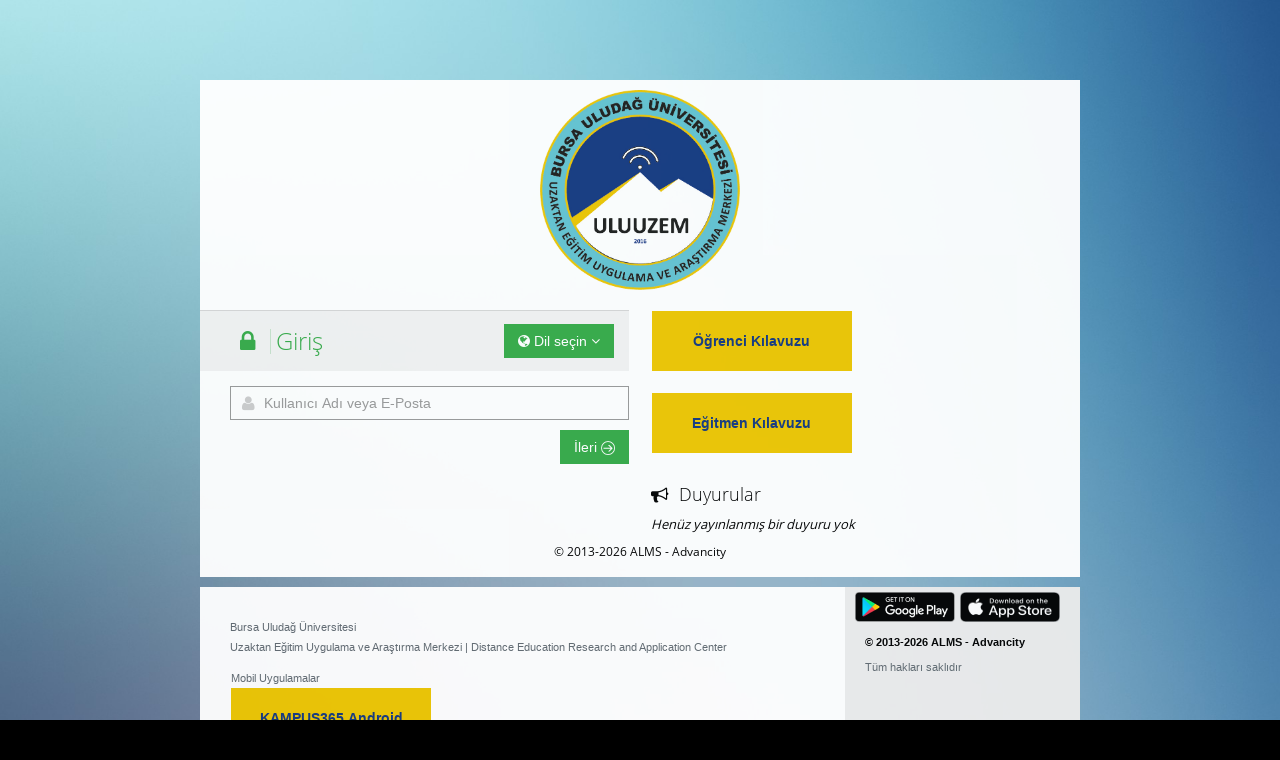

--- FILE ---
content_type: text/html; charset=utf-8
request_url: https://uludag.almscloud.com/Account/LoginBefore
body_size: 19855
content:




<!DOCTYPE html>
<!--[if IE 8]> <html lang="tr" class="ie8"> <![endif]-->
<!--[if IE 9]> <html lang="tr" class="ie9"> <![endif]-->
<!--[if !IE]><!-->
<html lang="tr">

<!--<![endif]-->
<!-- BEGIN HEAD -->
<head>
    <meta charset="utf-8" />
    <title> - Giriş - ALMS</title>
    <meta content="width=device-width, initial-scale=1.0" name="viewport" />
    <meta content="" name="description" />
    <meta content="" name="author" />
    <meta http-equiv="X-UA-Compatible" content="IE=EDGE" />
    <meta name="google" content="notranslate" />
            <meta charset="utf-8" />
            <meta name="viewport" content="width=device-width, initial-scale=1" />
            <meta name="smartbanner:title" content="K365" />
            <meta name="smartbanner:author" content="K365" />
            <meta name="smartbanner:price" content="FREE" />
            <meta name="smartbanner:price-suffix-apple" content=" - On the App Store" />
            <meta name="smartbanner:price-suffix-google" content=" - In Google Play" />
            <meta name="smartbanner:icon-apple" content="/Content/images/kampus365_logo.svg" />
            <meta name="smartbanner:icon-google" content="/Content/images/kampus365_logo.svg" />
            <meta name="smartbanner:button" content="View" />
            <meta name="smartbanner:button-url-apple" content="https://apps.apple.com/tr/app/kampus365/id1606171662" />
            <meta name="smartbanner:button-url-google" content="https://play.google.com/store/apps/details?id=com.advancity.alms" />
            <meta name="smartbanner:enabled-platforms" content="android,ios" />
            <meta name="smartbanner:close-label" content="Close this banner" />
            <link rel="stylesheet" href="/Content/smartbanner.css" />
            <script src="/Content/smartbanner.js?v={version}"></script>

    

    <!-- BEGIN GLOBAL MANDATORY STYLES -->
    <link href="//almsbundle.s3.cloud.ngn.com.tr/cdn/v1024_with_extension/Content/css.css" rel="stylesheet"/>

    <link href="//almsbundle.s3.cloud.ngn.com.tr/cdn/v1024_with_extension/Content/themes/base/css.css" rel="stylesheet"/>

    <link href="//almsbundle.s3.cloud.ngn.com.tr/cdn/v1024_with_extension/Content/basecss.css" rel="stylesheet"/>

    <link href="//almsbundle.s3.cloud.ngn.com.tr/cdn/v1024_with_extension/Content/metro/css.css" rel="stylesheet"/>

    <link href="//almsbundle.s3.cloud.ngn.com.tr/cdn/v1024_with_extension/Content/themes/uniformjs/default/css/uniform.default.min.css" rel="stylesheet"/>

    <link href="//almsbundle.s3.cloud.ngn.com.tr/cdn/v1024_with_extension/Content/utils.css" rel="stylesheet"/>


    <!-- END GLOBAL MANDATORY STYLES -->
    <!-- BEGIN PAGE LEVEL STYLES -->
    <link href="//almsbundle.s3.cloud.ngn.com.tr/cdn/v1024_with_extension/Content/metrocss/pages/login-2.css" rel="stylesheet"/>

    <!-- END PAGE LEVEL STYLES -->
    <script type="text/javascript">if (!window.console) console = { log: function () { } };</script>
    <script>
        // localization must be on top.
        var l10n = {
            "getMessage": function(msg) {
                var culture = "trTR";
                if (jsLocalization && jsLocalization[culture]) {
                    var rVal = jsLocalization[culture][msg];
                    return (rVal === undefined) ? msg : rVal;
                } else {
                    return msg;
                }
            }
        };
    </script>
    <style>
        .login-2 {
            background: no-repeat center center fixed;
            -webkit-background-size: cover;
            -moz-background-size: cover;
            -o-background-size: cover;
            background-size: cover;
            background-position: center;
            background-attachment: fixed;
        }
        .fixed-top .page-container {                                                                  margin-top:112px !important;                                                              }                                                              .header .navbar-inner {                                                                  height:112px !important;                                                              }                                                              .header .brand {                                                                  height: 100px;                                                              }                                                              .navbar .nav.pull-right {                                                                  margin-top:30px !important;;
    </style>
    <link href="https://s3.cloud.ngn.com.tr/static/favicon/FF00204F07045E260788687B542DE745.ico?AWSAccessKeyId=ALMS%3aalms-storage%40advancity.com.tr&amp;Expires=4893150058&amp;Signature=dMLdy4YrUnP1mFjj5WRWODpAjw4%3d" onerror="if (this.href.indexOf('/favicon.ico') === -1) this.href = '/favicon.ico'" rel="shortcut icon" type="image/x-icon" />
</head>

<script async src="https://www.googletagmanager.com/gtag/js?id=G-NNEMSY2VCP"></script>
<script>
    window.dataLayer = window.dataLayer || [];
    function gtag() { dataLayer.push(arguments); }
    gtag('js', new Date());

    gtag('config', 'G-NNEMSY2VCP');
</script>
<!-- END HEAD -->
<!-- BEGIN BODY -->
<body class="login-2" style="background-image: url(https://s3.cloud.ngn.com.tr/static/loginbackgroundimage/FF00204F07045E260788687B542DE745.png?AWSAccessKeyId=ALMS%3aalms-storage%40advancity.com.tr&amp;Expires=4893150058&amp;Signature=pG7ewblnuaPMtICnyH9K81cH1cU%3d); background-color: #000000;">

    <!-- BEGIN LOGIN -->
    <!-- BEGİN CONTENT -->

    <div class="content" style="">

        <!-- BEGİN CONTAINER FLUID -->
        <div class="container-fluid">

            <!-- BEGIN LOGO -->
            <div class="logo" align="center">
                <img src="https://s3.cloud.ngn.com.tr/static/loginlogo/FF00204F07045E260788687B542DE745.png?AWSAccessKeyId=ALMS%3aalms-storage%40advancity.com.tr&amp;Expires=4893150058&amp;Signature=ip7Y%2bvegLoP70dgknt6tUB7XW%2fc%3d" alt="" onerror="if (this.src.indexOf('//almsbundle.s3.cloud.ngn.com.tr/cdn/v1024_with_extension/Content/img/assets/alms_logo_seffaf.png') === -1) this.src = '//almsbundle.s3.cloud.ngn.com.tr/cdn/v1024_with_extension/Content/img/assets/alms_logo_seffaf.png'" style="max-width: 400px; max-height: 200px;" />
            </div>
            <!-- END LOGO -->
            <!-- BEGİN ROW FLUID -->
            <div class="row-fluid">

                <!-- BEGIN LOGIN FORM -->
                

<div class="span6">
<form action="/Account/LoginBefore?returnUrl=%2FHome%2FIndex" class="form-vertical login-form" id="login-form" method="post"><input id="LocationName" name="LocationName" type="hidden" value="" /><input id="Latitude" name="Latitude" type="hidden" value="" /><input id="Longitude" name="Longitude" type="hidden" value="" /><input id="LoginChannel" name="LoginChannel" type="hidden" value="" /><input data-val="true" data-val-number="The field TimeZoneOffset must be a number." id="TimeZoneOffset" name="TimeZoneOffset" type="hidden" value="0" />        <h3 class="login-title">
            <i class="icon-lock"></i>Giriş
        </h3>
            <div style="float: right; margin-right: 15px; margin-top: -62px;" class="select2-container">
                <div class="btn-group">
                    <a class="btn green dropdown-toggle" data-toggle="dropdown"><i class="icon-globe"></i>&nbsp;Dil se&#231;in <i class="icon-angle-down"></i></a>
                    <ul class="dropdown-menu" style="text-align: left;">
                            <li><a class="langselector" data-value="en-US">İngilizce / English</a></li>
                            <li><a class="langselector" data-value="tr-TR">T&#252;rk&#231;e</a></li>
                            <li><a class="langselector" data-value="ar-SA">Arap&#231;a / العربية</a></li>
                    </ul>
                </div>
                <input type="hidden" id="lang" name="lang" />
            </div>
<div class="validation-summary-valid alert alert-error" data-valmsg-summary="true"><span>L&#252;tfen aşağıdaki hataları d&#252;zeltiniz</span>
<ul><li style="display:none"></li>
</ul></div>            <div class="control-group login-user-pane ">
                <label class="control-label visible-ie8 visible-ie9">Kullanıcı Adı</label>
                <div class="controls">
                    <div class="input-icon left">
                        <i class="icon-user"></i>
<input autocomplete="off" autofocus="autofocus" class="m-wrap span12 placeholder-no-fix NameOrPassword" data-val="true" data-val-required="Kullanıcı adınızı giriniz" id="UserName" maxlength="50" name="UserName" placeholder="Kullanıcı Adı veya E-Posta" tabindex="1" type="text" value="" />                    </div>
                </div>
                <div class="controls">
                    <button class="btnLoginTest btn green pull-right" id="btnLoginName" type="submit">İleri <i class="m-icon-swapright m-icon-white"></i></button>
                </div>
            </div>
</form>    <br />
    <br />
    <div style="display: block;">
        <a id="lnkSuccessFullActivity" href="/Account/_ActiveSuccessful" class="iframe lastLoginBtn"></a>
        <a id="lnkFaildActivity" href="/Account/_ActiveFaild" class="iframe lastLoginBtn"></a>
        <a id="lnkChangeMail" href="/Account/ActivatedMailAdressChange" class="iframe lastLoginBtn"></a>
        <a id="lnkSendActivition" href="/Account/ActivatedSendMail" class="iframe lastLoginBtn"></a>
    </div>
    <form action="/Account/SocialLogin?ReturnUrl=%2FHome%2FIndex" class="login-form" method="post"><input name="__RequestVerificationToken" type="hidden" value="iL3Uwrr5uRU_2zNJ4ofBVyXbOpLCJ0edQFyri8IAJ30dQy_dubxyEhmcOWlK0WZL6m0uhMxnt4Y0t9PmluHUpB1v_UE1" />    <fieldset id="socialLoginList">


        <p>
        </p>
    </fieldset>
</form>

</div>

                    <!-- END LOGIN FORM -->
                        <div class="announcements span6" id="annGuest">
                                <p><table border="0">
<tr>
<td>
<form action="https://uludag.edu.tr/dosyalar/uzem/bologna/bed/almsye_giris_klavuzu_ogrenci.pdf" target="_blank">
<button target="_blank" style="border:none; color:#13387f; width:200px; height:60px; background-color:#eec600;"> <strong>Öğrenci Kılavuzu</strong>  </button>
</form>
</td>
</tr>
<tr>
<td>
<form action="https://uludag.edu.tr/dosyalar/uzem/bologna/bed/almsye_giris_klavuzu_egitmen.pdf" target="_blank">
<button target="_blank" style="border:none; color:#13387f; width:200px; height:60px; background-color:#eec600;"> <strong>Eğitmen Kılavuzu</strong>  </button>
</form>
</td>
</tr>
</table></p>
                            <h4><i class="icon-bullhorn"></i>&nbsp Duyurular</h4>
                            <ul id="annGuestUl" data-bind="foreach: publicAnnouncements, visible:publicAnnouncements().length > 0" style="display: none;">
                                <li>
                                    <i class="icon-chevron-right"></i>&nbsp<a class="iframe" data-reloadafterclose="false" data-bind="attr: { href: '/Announcement/PublicAnnouncementDetail/' + annId }, text: subject"></a>
                                </li>
                            </ul>
                            <em data-bind="visible:publicAnnouncements().length === 0" style="display: none;">Hen&#252;z yayınlanmış bir duyuru yok</em>
                        </div>
            </div>
            <!-- END ROW FLUID -->
            <div class="footer" style="text-align: center">
                <a href="#" data-toggle="modal" data-target="#footerInfoModal" style="color:black">&copy; 2013-2026 ALMS - Advancity</a>
            </div>
        </div>
        <!-- END CONTAINER FLUID -->

    </div>
    <!-- END CONTENT -->
        <!-- BEGIN CONTENT -->
        <div class="content login-page-footer">
            <div class="description">
                <p>
                    Bursa Uludağ Üniversitesi<br/>
Uzaktan Eğitim Uygulama ve Araştırma Merkezi | Distance Education Research and Application Center
<br/>
<table bordder="1"><tr>
<td>
Mobil Uygulamalar <br/>
<form action="https://play.google.com/store/apps/details?id=com.advancity.ikampus" target="_blank" novalidate="novalidate">
<button target="_blank" style="border:none; color:#13387f; width:200px; height:60px; background-color:#eec600;"> 
<strong>KAMPUS365 Android</strong>  </button></form>
<br/>
<form action="https://apps.apple.com/tr/app/kampus365/id1606171662?l=tr" target="_blank" novalidate="novalidate">
<button target="_blank" style="border:none; color:#13387f; width:200px; height:60px; background-color:#eec600;"> 
<strong>KAMPUS365 IOS</strong>  </button></form><br/>
</td></tr></table>
                </p>
            </div>

            <div class="copyright" style="padding-top:5px">

                <ul class="row">
                    <li class="float-left" style="padding:0 5px 0 0">
                        <a class="button" role="button" href="https://play.google.com/store/apps/details?id=com.advancity.alms">
                            <img src="/Content/img/assets/footer_playstore.png" style="display: block; margin: 0 auto; width: 100px; height: 30px !important; " alt="playstore" width="100" height="30" />
                        </a>
                    </li>
                    <li class="float-left">
                        <a class="button" role="button" href="https://apps.apple.com/tr/app/kampus365/id1606171662?l=tr">
                            <img src="/Content/img/assets/footer_appstore.png" style="display: block; margin: 0 auto; width:100px; height:30px !important;" alt="appstore" />
                        </a>
                    </li>
                </ul>

                <p class="copytext">&copy; 2013-2026 ALMS - Advancity
                <p>T&#252;m hakları saklıdır</p>
            </div>
        </div>
        <!-- END CONTENT -->
    <div class="modal fade hide" id="footerInfoModal" role="dialog">
        <div class="modal-dialog">
            <div class="modal-content">
                <div class="modal-header">
                    <a class="brand hidden-print" href=""><img src="/Content/img/assets/alms_logo_seffaf.png" style="display: block; margin: 0 auto" alt="logo" width="200" height="100" /></a>
                </div>
                <div class="modal-body">
                    <div class="row-fluid">
                        <div class="portlet-body">
                            <div class="well well-sm">
                                <h5> <a href='http://alms.com.tr/' target='_blank'> <b>ALMS</b></a>, <a href='http://advancity.com.tr/' target='_blank'> <b>Advancity'nin</b></a> <a href='http://www.perculus.com/' target='_blank'> <b>Perculus </b></a> ve <a href='http://www.sheetzoom.com/' target='_blank'> <b>Sheetzoom</b></a> ile geliştirdiği ürünüdür. Ürün tescili Advancity'nin sahibi olan CAZ Bilişim A.Ş.'ye aittir. Advancity tüm ürünlerini yerli yazılım mühedisleri ile geliştirmektedir. </h5>
                            </div>
                            <button type="button" class="btn red pull-right" data-dismiss="modal"><i class="icon-remove"></i>&nbsp;Pencereyi Kapat</button>
                        </div>
                    </div>
                </div>
            </div>
        </div>
    </div>



    <!-- BEGIN JAVASCRIPTS(Load javascripts at bottom, this will reduce page load time) -->
    <!-- BEGIN CORE PLUGINS -->
    <!-- BEGIN CORE PLUGINS -->
    <script src="//almsbundle.s3.cloud.ngn.com.tr/cdn/v1024_with_extension/bundles/jsLocalization_tr-TR.js"></script>

    <script src="//almsbundle.s3.cloud.ngn.com.tr/cdn/v1024_with_extension/bundles/modernizr.js"></script>

    <script src="//almsbundle.s3.cloud.ngn.com.tr/cdn/v1024_with_extension/bundles/jquery.js"></script>

    <script src="//almsbundle.s3.cloud.ngn.com.tr/cdn/v1024_with_extension/bundles/jqueryui.js"></script>

    <script src="//almsbundle.s3.cloud.ngn.com.tr/cdn/v1024_with_extension/bundles/jqueryval.js"></script>

    <script src="//almsbundle.s3.cloud.ngn.com.tr/cdn/v1024_with_extension/bundles/basescripts.js"></script>

    <script src="//almsbundle.s3.cloud.ngn.com.tr/cdn/v1024_with_extension/bundles/app.js"></script>

    <script src="//almsbundle.s3.cloud.ngn.com.tr/cdn/v1024_with_extension/bundles/application.js"></script>

    <!-- ie8 fixes -->
    <!--[if lt IE 9]>
        
    <![endif]-->
    <script src="//almsbundle.s3.cloud.ngn.com.tr/cdn/v1024_with_extension/Scripts/jquery.slimscroll.js"></script>

    <script src="//almsbundle.s3.cloud.ngn.com.tr/cdn/v1024_with_extension/Scripts/jquery.blockui.js"></script>

    <script src="//almsbundle.s3.cloud.ngn.com.tr/cdn/v1024_with_extension/Scripts/metro/login.js"></script>

    <script src="//almsbundle.s3.cloud.ngn.com.tr/cdn/v1024_with_extension/bundles/dataservice.js"></script>

    <script src="//almsbundle.s3.cloud.ngn.com.tr/cdn/v1024_with_extension/bundles/utilities.js"></script>

    <script src="//almsbundle.s3.cloud.ngn.com.tr/cdn/v1024_with_extension/bundles/utils.js"></script>

    <script src="//almsbundle.s3.cloud.ngn.com.tr/cdn/v1024_with_extension/bundles/knockout.js"></script>

    <!-- END CORE PLUGINS -->

    <script>
    jQuery(document).ready(function() {

        App.init();
        moment.lang('tr');
        Login.init('true');
        blmsCommon.init('tr', 'dd.mm.yyyy', ',');
        
        var trackingEnabled = true;

    });
    </script>

    
    <script src="https://maps.googleapis.com/maps/api/js?v=3.exp&sensor=false"></script>

    <script>
        if (window.self !== window.top && window.self.location.hostname == window.top.location.hostname) {
            window.top.location.href = "/Account/Login";
        }
        $(document).ready(function () {
            var offset = new Date(Date.UTC(2026, 1 - 1, 21, 16, 20, 57, 620)).getTimezoneOffset();
            var asklocation = "false";
            account_login.init(offset, asklocation);
            $("#UserName").focus();
            $("#schoolSelect").select2({
                placeholder: l10n.getMessage('r_login_schoolselectplaceholder'),

                ajax: {
                    url: '/Account/OrganizationalUnitPrograms',
                    datatype: JSON,
                    type: "POST",
                    data: function (params) {
                        var query = {
                            search: params
                        }
                        return query;
                    },
                    results: function (data) {
                        return {
                            results: data.results
                        };
                    }
                },
                formatNoMatches: function () {
                    return l10n.getMessage("r_login_schoolnotfound");
                }
            });
            if (account_login.getParameterValues('lang')) {
                $("#lang").val(account_login.getParameterValues('lang'));
            }
        });

        $(document).on('click', '.toggle-password', function () {
            $(this).toggleClass("icon-eye-open icon-eye-close");

            var input = $(".NameOrPassword");
            input.attr('type') === 'password' ? input.attr('type', 'text') : input.attr('type', 'password')
        });
    </script>

    <!-- END JAVASCRIPTS -->
</body>

<!-- END BODY -->
</html>



--- FILE ---
content_type: text/css
request_url: https://uludag.almscloud.com/Content/smartbanner.css
body_size: 4626
content:
/*!
 * smartbanner.js v1.19.0 <https://github.com/ain/smartbanner.js#readme>
 * Copyright � 2022 Ain Tohvri, contributors. Licensed under GPL-3.0.
 */
.smartbanner {
    position: fixed;
    top: 0;
    left: 0;
    overflow-x: hidden;
    width: 100%;
    height: 84px;
    background: #f3f3f3;
    font-family: Helvetica, sans, sans-serif;
    /** Android styles **/
}

.smartbanner__exit {
    position: absolute;
    top: calc(50% - 6px);
    left: 9px;
    display: block;
    margin: 0;
    width: 12px;
    height: 12px;
    border: 0;
    text-align: center;
}

    .smartbanner__exit::before, .smartbanner__exit::after {
        position: absolute;
        width: 1px;
        height: 12px;
        background: #767676;
        content: " ";
    }

    .smartbanner__exit::before {
        transform: rotate(45deg);
    }

    .smartbanner__exit::after {
        transform: rotate(-45deg);
    }

.smartbanner__icon {
    position: absolute;
    top: 10px;
    left: 30px;
    width: 64px;
    height: 64px;
    border-radius: 15px;
    background-size: 64px 64px;
}

.smartbanner__info {
    position: absolute;
    top: 10px;
    left: 104px;
    display: flex;
    overflow-y: hidden;
    width: 60%;
    height: 64px;
    align-items: center;
    color: #000;
}

.smartbanner__info__title {
    font-size: 14px;
}

.smartbanner__info__author, .smartbanner__info__price {
    font-size: 12px;
}

.smartbanner__button {
    position: absolute;
    top: 32px;
    right: 10px;
    z-index: 1;
    display: block;
    padding: 0 10px;
    min-width: 10%;
    border-radius: 5px;
    background: #f3f3f3;
    color: #1474fc;
    font-size: 18px;
    text-align: center;
    text-decoration: none;
}

.smartbanner__button__label {
    text-align: center;
}

.smartbanner.smartbanner--android {
    background: #3d3d3d url("[data-uri]");
    box-shadow: inset 0 4px 0 #88b131;
}

    .smartbanner.smartbanner--android .smartbanner__exit {
        left: 6px;
        margin-right: 7px;
        width: 17px;
        height: 17px;
        border-radius: 14px;
        background: #1c1e21;
        box-shadow: 0 1px 2px rgba(0, 0, 0, 0.8) inset, 0 1px 1px rgba(255, 255, 255, 0.3);
        color: #b1b1b3;
        font-family: "ArialRoundedMTBold", Arial;
        font-size: 20px;
        line-height: 17px;
        text-shadow: 0 1px 1px #000;
    }

        .smartbanner.smartbanner--android .smartbanner__exit::before, .smartbanner.smartbanner--android .smartbanner__exit::after {
            top: 3px;
            left: 8px;
            width: 2px;
            height: 11px;
            background: #b1b1b3;
        }

        .smartbanner.smartbanner--android .smartbanner__exit:active, .smartbanner.smartbanner--android .smartbanner__exit:hover {
            color: #eee;
        }

    .smartbanner.smartbanner--android .smartbanner__icon {
        background-color: transparent;
        box-shadow: none;
    }

    .smartbanner.smartbanner--android .smartbanner__info {
        color: #ccc;
        text-shadow: 0 1px 2px #000;
    }

    .smartbanner.smartbanner--android .smartbanner__info__title {
        color: #fff;
        font-weight: bold;
    }

    .smartbanner.smartbanner--android .smartbanner__button {
        top: 30px;
        right: 20px;
        padding: 0;
        min-width: 12%;
        border-radius: 0;
        background: none;
        box-shadow: 0 0 0 1px #333, 0 0 0 2px #dddcdc;
        color: #d1d1d1;
        font-size: 14px;
        font-weight: bold;
    }

        .smartbanner.smartbanner--android .smartbanner__button:active, .smartbanner.smartbanner--android .smartbanner__button:hover {
            background: none;
        }

    .smartbanner.smartbanner--android .smartbanner__button__label {
        display: block;
        padding: 0 10px;
        background: #42b6c9;
        background: linear-gradient(to bottom, #42b6c9, #39a9bb);
        box-shadow: none;
        line-height: 24px;
        text-align: center;
        text-shadow: none;
        text-transform: none;
    }

        .smartbanner.smartbanner--android .smartbanner__button__label:active, .smartbanner.smartbanner--android .smartbanner__button__label:hover {
            background: #2ac7e1;
        }

/*# sourceMappingURL=smartbanner.css.map */


--- FILE ---
content_type: text/css; charset=utf-8
request_url: https://almsbundle.s3.cloud.ngn.com.tr/cdn/v1024_with_extension/Content/metro/css.css
body_size: 196268
content:
/***
Modify bootstrap buttons
***/

/* remove rounds from all elements */
div, input, select, textarea, span, img, table, td, th, p, a, button, ul, li {
    -webkit-border-radius: 0 !important;
    -moz-border-radius: 0 !important;
    border-radius: 0 !important;
}

    a:focus {
        outline: none !important;
    }

    a:hover, a:active {
        outline: 0 !important;
    }

    select:focus {
        outline: none !important;
    }

.btn {
  
    background-color: #e5e5e5;
    background-image: none;
    filter: none;
    border: 0;
    padding: 7px 14px;
    text-shadow: none;
    font-family: "Segoe UI", Helvetica, Arial, sans-serif;
    font-size: 14px;
    color: #333333;
    cursor: pointer;
    outline: none;
    -webkit-box-shadow: none !important;
    -moz-box-shadow: none !important;
    box-shadow: none !important;
    -webkit-border-radius: 0 !important;
    -moz-border-radius: 0 !important;
    border-radius: 0 !important;
}

    .btn:hover,
    .btn:focus,
    .btn:active,
    .btn.active,
    .btn[disabled],
    .btn.disabled {
        color: #333333;
        background-color: #d8d8d8 !important;
    }

    .btn.red-stripe {
        border-left: 3px solid #d84a38;
    }

    .btn.blue-stripe {
        border-left: 3px solid #4d90fe;
    }

    .btn.blue-wh {
        color: white;
        text-shadow: none;
        background-color: #4d90fe;
        width: 200px;
        height: 30px;
    }

    .btn.purple-stripe {
        border-left: 3px solid #852b99;
    }

    .btn.pink-stripe {
        border-left: 3px solid #e87498;
    }

    .btn.green-stripe {
        border-left: 3px solid #35aa47;
    }

    .btn.yellow-stripe {
        border-left: 3px solid #ffb848;
    }

    /*  Red */
    .btn.red {
        color: white;
        text-shadow: none;
        background-color: #d84a38;
    }

        .btn.red:hover,
        .btn.red:focus,
        .btn.red:active,
        .btn.red.active,
        .btn.red[disabled],
        .btn.red.disabled {
            background-color: #bb2413 !important;
            color: #fff !important;
        }

    /*  Blue */
    .btn.transparent {
        color: black;
        text-shadow: none;
        background-color: transparent;
    }

    .btn.blue {
        color: white;
        text-shadow: none;
        background-color: #4d90fe;
    }

        .btn.blue:hover,
        .btn.blue:focus,
        .btn.blue:active,
        .btn.blue.active,
        .btn.blue[disabled],
        .btn.blue.disabled {
            background-color: #0362fd !important;
            color: #fff !important;
        }

    /*  Green */
    .btn.green {
        color: white;
        text-shadow: none;
        background-color: #35aa47;
    }

        .btn.green:hover,
        .btn.green:focus,
        .btn.green:active,
        .btn.green.active,
        .btn.green.disabled,
        .btn.green[disabled] {
            background-color: #1d943b !important;
            color: #fff !important;
        }

    /*  Purple */
    .btn.purple {
        color: white;
        text-shadow: none;
        background-color: #852b99;
    }

        .btn.purple:hover,
        .btn.purple:focus,
        .btn.purple:active,
        .btn.purple.active,
        .btn.purple.disabled,
        .btn.purple[disabled] {
            background-color: #6d1b81 !important;
            color: #fff !important;
        }

    .btn.yellow {
        color: white;
        text-shadow: none;
        background-color: #ffb848;
    }

        

        .btn.yellow:hover,
        .btn.yellow:focus,
        .btn.yellow:active,
        .btn.yellow.active,
        .btn.yellow.disabled,
        .btn.yellow[disabled] {
            background-color: #eca22e !important;
            color: #fff !important;
        }
    .btn.pink {
        color: white;
        text-shadow: none;
        background-color: #e87498;
    }
        .btn.pink:hover,
        .btn.pink:focus,
        .btn.pink:active,
        .btn.pink.disabled,
        .btn.pink[disabled] {
            background-color: #f7b7ef!important;
            color:#fff!important;
        }
    .btn.black {
        color: white;
        text-shadow: none;
        background-color: #555555;
    }

        .btn.black:hover,
        .btn.black:focus,
        .btn.black:active,
        .btn.black.active,
        .btn.black.disabled,
        .btn.black[disabled] {
            background-color: #222222 !important;
            color: #fff !important;
        }

.mini {
    min-height: 13px;
    font-size: 11px !important;
    line-height: 13px;
    padding: 4px 10px;
}

.big {
    height: 38px;
    font-size: 18px;
    line-height: 38px;
    padding: 8px 16px;
}

button.btn.big,
input[type="button"].btn.big,
input[type="submit"].btn.big {
    height: 54px;
    padding-top: 9px;
    padding-bottom: 8px;
}

button.btn.mini,
input[type="button"].btn.mini,
input[type="submit"].btn.mini {
    height: 21px;
    padding-top: 3px;
    padding-bottom: 3px;
}

a.btn.big.btn-block {
    height: 54px;
}

/***
Metro icons
***/
[class^="m-icon-"] {
    display: inline-block;
    width: 14px;
    height: 14px;
    margin-top: 4px;
    line-height: 14px;
    vertical-align: top;
    background-image: url(/Content/metrocss/../metroimg/syncfusion-icons.png);
    background-position: 0 0;
    background-repeat: no-repeat;
}

[class^="m-icon-big-"] {
    display: inline-block;
    width: 30px;
    height: 30px;
    margin: 6px;
    vertical-align: top;
    background-image: url(/Content/metrocss/../metroimg/syncfusion-icons.png);
    background-position: 0 0px;
    background-repeat: no-repeat;
}

.m-icon-white {
    background-image: url(/Content/metrocss/../metroimg/syncfusion-icons-white.png);
}

/*  Misc */
.btn.icn-only {
    min-width: 14px;
}

.btn.bigicn-only {
    min-width: 34px;
}

/*portfolio button*/
.portfolio-btn a {
    display: block;
    padding: 28px 0;
    background: #ddd !important;
}


    .portfolio-btn a:hover {
        background: #1d943b !important;
    }

.portfolio-btn span {
    color: #fff;
    font-size: 22px;
    font-weight: 200;
}

/*portfolio block*/
.portfolio-block {
    background: #f7f7f7;
    margin-bottom: 15px;
}

    .portfolio-block .span5 {
        overflow: hidden;
    }

.ie8 .row-fluid [class*="span"] {
    min-height: 20px !important;
}

.m-icon-swapright {
    background-position: -27px -10px;
}

.m-icon-swapdown {
    background-position: -68px -10px;
}

.m-icon-swapleft {
    background-position: -8px -10px;
}

.m-icon-swapup {
    background-position: -46px -10px;
}

.m-icon-big-swapright {
    background-position: -42px -28px;
}

.m-icon-big-swapdown {
    background-position: -115px -28px;
}

.m-icon-big-swapleft {
    background-position: -6px -28px;
}

.m-icon-big-swapup {
    background-position: -78px -28px;
}

/***
Glyphicons icons
***/
.btn > .halflings-icon {
    margin-top: 2px;
    margin-right: 2px;
}

.btn.mini > .halflings-icon {
    margin-top: -1px;
    margin-right: 2px;
}

.btn.icn-only > .halflings-icon {
    margin-right: 0px !important;
}

/***
Dropdowns
***/
.dropdown-menu {
    position: absolute;
    top: 100%;
    left: 0;
    z-index: 1000;
    display: none;
    float: left;
    list-style: none;
    text-shadow: none;
    padding: 0px;
    margin: 0px;
    -webkit-box-shadow: 0 1px 8px rgba(0, 0, 0, 0.1);
    -moz-box-shadow: 0 1px 8px rgba(0, 0, 0, 0.1);
    box-shadow: 0 1px 8px rgba(0, 0, 0, 0.1);
    font-size: 14px;
    font-family: "Segoe UI",Helvetica, Arial, sans-serif;
    border: 1px solid #ddd;
}

.dropdown:hover .caret,
.open.dropdown .caret {
    opacity: 1;
    filter: alpha(opacity=100);
}

.dropdown-menu.bottom-up {
    top: auto;
    bottom: 100%;
    margin-bottom: 2px;
}

.dropdown-menu li > a {
    padding: 6px 0 6px 13px;
    color: #333;
    text-decoration: none;
    display: block;
    clear: both;
    font-weight: normal;
    line-height: 18px;
    white-space: nowrap;
}

    .dropdown-menu li > a:hover,
    .dropdown-menu .active > a,
    .dropdown-menu .active > a:hover {
        text-decoration: none;
        background-image: none;
        background-color: #eee;
        color: #333;
        filter: none;
    }

.dropdown.open .dropdown-toggle {
    color: #08c;
    background: #ccc;
    background: rgba(0, 0, 0, 0.3);
}

/***
Forms
***/
label.m-wrap,
input.m-wrap,
button.m-wrap,
select.m-wrap,
textarea.m-wrap {
    font-size: 14px;
    font-weight: normal;
    line-height: 20px;
}

input.m-wrap,
button.m-wrap,
select.m-wrap,
textarea.m-wrap {
    font-family: "Segoe UI", "Helvetica Neue", Helvetica, Arial, sans-serif;
}

label.m-wrap {
    display: block;
    margin-bottom: 5px;
}

div.m-wrap.large {
    width: 332px !important;
}

.uneditable-input,
textarea.m-wrap,
input[type="text"].m-wrap,
input[type="password"].m-wrap,
input[type="datetime"].m-wrap,
input[type="datetime-local"].m-wrap,
input[type="date"].m-wrap,
input[type="month"].m-wrap,
input[type="time"].m-wrap,
input[type="week"].m-wrap,
input[type="number"].m-wrap,
input[type="email"].m-wrap,
input[type="url"].m-wrap,
input[type="search"].m-wrap,
input[type="tel"].m-wrap,
input[type="color"].m-wrap {
    -webkit-appearance: none !important;
    color: #333333;
    outline: 0;
    height: 20px;
    padding: 6px 6px !important;
    line-height: 20px;
    font-size: 14px;
    font-weight: normal;
    vertical-align: top;
    background-color: #ffffff;
    background-image: none !important;
    filter: none !important;
    -webkit-box-shadow: none !important;
    -moz-box-shadow: none !important;
    box-shadow: none !important;
    -webkit-border-radius: 0px;
    -moz-border-radius: 0px;
    border-radius: 0px;
    background: transparent;
}

input.m-wrap {
    border: 1px solid #e5e5e5;
}

textarea.m-wrap {
    height: auto;
}

    .uneditable-input.focus,
    textarea.m-wrap:focus,
    select.m-wrap:focus,
    input[type="text"].m-wrap:focus,
    input[type="password"].m-wrap:focus,
    input[type="datetime"].m-wrap:focus,
    input[type="datetime-local"].m-wrap:focus,
    input[type="date"].m-wrap:focus,
    input[type="month"].m-wrap:focus,
    input[type="time"].m-wrap:focus,
    input[type="week"].m-wrap:focus,
    input[type="number"].m-wrap:focus,
    input[type="email"].m-wrap:focus,
    input[type="url"].m-wrap:focus,
    input[type="search"].m-wrap:focus,
    input[type="tel"].m-wrap:focus,
    input[type="color"].m-wrap:focus,
    .m-uneditable-input:focus {
        border-color: #999999;
        outline: 0 !important;
        /* IE6-9 */
        -webkit-box-shadow: none;
        -moz-box-shadow: none;
        box-shadow: none;
    }

input[type="radio"].m-wrap,
input[type="checkbox"].m-wrap {
    margin: 4px 0 0;
    margin-top: 1px \9;
    *margin-top: 0;
    line-height: normal;
    cursor: pointer;
    -webkit-box-sizing: border-box;
    -moz-box-sizing: border-box;
    box-sizing: border-box;
}

select.m-wrap,
input[type="file"].m-wrap {
    height: 34px !important;
    /* In IE7, the height of the select element cannot be changed by height, only font-size */
    *margin-top: 4px;
    /* For IE7, add top margin to align select with labels */
    line-height: 30px;
}

select.m-wrap {
    width: 220px;
    background-color: #ffffff;
    background-image: none !important;
    filter: none !important;
    border: 1px solid #e5e5e5;
    outline: none;
}

select[multiple].m-wrap,
select[size].m-wrap {
    height: auto !important;
}

select.m-wrap:focus,
input[type="file"].m-wrap:focus,
input[type="radio"].m-wrap:focus,
input[type="checkbox"].m-wrap:focus {
    outline: thin dotted #333333;
    outline: 5px auto -webkit-focus-ring-color;
    outline-offset: -2px;
    -webkit-box-shadow: none !important;
    -moz-box-shadow: none !important;
    box-shadow: none !important;
}

input[class*="span"].m-wrap {
    float: none;
    height: 34px !important;
    margin-left: 0;
}

select[class*="span"].m-wrap,
textarea[class*="span"].m-wrap {
    float: none;
    margin-left: 0;
}

.input-prepend,
.input-append {
    border: 0;
    display: inline-block;
}

    .input-append .add-on,
    .input-prepend .add-on {
        display: inline-block;
        width: auto;
        height: 24px;
        min-width: 16px;
        padding: 4px 5px;
        font-size: 14px;
        font-weight: normal;
        line-height: 24px;
        text-align: center;
        text-shadow: 0 1px 0 #ffffff;
        background-color: #e5e5e5;
        border: 1px solid #e5e5e5;
    }

        .input-append .add-on > .halflings-icon,
        .input-prepend .add-on > i,
        .input-prepend .add-on > [class^="icon-"] {
            margin-top: 5px;
            margin-left: 3px;
        }

            .input-append .add-on > .halflings-icon .input-append .add-on > i,
            .input-append .add-on > [class^="icon-"] {
                margin-top: 5px;
                margin-left: 0px;
            }

    .input-append .m-wrap,
    .input-append .m-wrap:focus {
        border-right: 0 !important;
        margin-right: 1px;
    }

    .input-prepend input,
    .input-prepend input:focus {
        border-left: 0 !important;
        margin-left: 1px;
    }

        .input-append input[class*="span"],
        .input-prepend input[class*="span"] {
            display: inline-block !important;
        }

.m-wrap.xxsmall {
    width: 35px !important;
}

.m-wrap.xsmall {
    width: 50px !important;
}

.m-wrap.small {
    width: 120px !important;
}

.m-wrap.medium {
    width: 206px !important;
}

.m-wrap.large {
    width: 320px !important;
}

.m-wrap.huge {
    width: 480px !important;
    font-size: 24px !important;
    height: 36px !important;
    line-height: 36px !important;
    padding: 22px 8px !important;
}

select.m-wrap.xsmall {
    width: 64px !important;
}

select.m-wrap.small {
    width: 134px !important;
}

select.m-wrap.medium {
    width: 220px !important;
}

select.m-wrap.large {
    width: 334px !important;
}





@media (max-width: 760px) {
    .mobileDisplay {
        display: inline-block;
    }
    .noneMobile {
        display:none;
    }

}
@media (min-width: 760px) {
    .mobileDisplay {
        display: none;
    }
    .noneMobile {
        display: inline-block;
    }
}
    @media (max-width: 480px) {

        .m-wrap.small {
            width: 100px !important;
        }

        .m-wrap.medium {
            width: 150px !important;
        }

        .m-wrap.large {
            width: 200px !important;
        }

        .m-wrap.huge {
            width: 246px !important;
            font-size: 24px !important;
            height: 36px !important;
            line-height: 36px !important;
            padding: 22px 8px !important;
        }

        select.m-wrap.small {
            width: 114px !important;
        }

        select.m-wrap.medium {
            width: 164px !important;
        }

        select.m-wrap.large {
            width: 214px !important;
        }
    }

    /***
Custom label and badges
***/
    .label,
    .badge {
        font-weight: 300;
    }

    .label-success,
    .badge-success {
        background-color: #3cc051;
        background-image: none !important;
        text-shadow: none !important;
    }

    .label-warning,
    .badge-warning {
        background-color: #fcb322;
        background-image: none !important;
        text-shadow: none !important;
    }

    .label-important,
    .badge-important {
        background-color: #e02222;
        background-image: none !important;
        text-shadow: none !important;
    }

    .label-info,
    .badge-info {
        background-color: #57b5e3;
        background-image: none !important;
        text-shadow: none !important;
    }

    .label-mini {
        font-size: 11px;
        font-weight: 300;
    }

    .label-default {
        background-color: #999 !important;
        text-shadow: none !important;
    }

    /***
Bootstrap modal 
***/
    .modal-header h3 {
        font-weight: 300;
    }


/*********************
 GENERAL UI COLORS 
*********************/

/***
Colors
blue:  #4b8df8
light blue: #bfd5fa
red: #e02222
yellow: #ffb848
green: #35aa47
purple: #852b99
grey: #555555;
light grey: #fafafa;
***/

/*********************
 GENERAL RESET & SETUP 
*********************/

/***
Import fonts
***/
/*
@import url(http://fonts.googleapis.com/css?family=Open+Sans:400,300,600,700);
*/

@import url(/Content/metrocss/../font.css);


/***
Reset and overrides  
***/
/* general body settings */
body {
    color: #000;
    font-family: 'Open Sans';
    padding: 0px !important;
    margin: 0px !important;
    font-size: 13px;
}

/***
General typography 
***/
h3 small, h4 small, h5 small {
    color: #444;
}

h1, h2, h3, h4, h5, h6 {
    font-weight: 300;
}

    h1.block, h2.block, h3.block, h4.block, h5.block, h6.block {
        padding-bottom: 10px;
    }

a {
    text-shadow: none !important;
    color: #0d638f;
}

/***
General backgrounds
***/
.bg-blue {
    background-image: none !important;
    background-color: #4b8df8 !important;
}

.bg-red {
    background-image: none !important;
    background-color: #e02222 !important;
}

.bg-yellow {
    background-image: none !important;
    background-color: #ffb848 !important;
}

.bg-green {
    background-image: none !important;
    background-color: #35aa47 !important;
}

.bg-purple {
    background-image: none !important;
    background-color: #852b99 !important;
}

.bg-grey {
    background-image: none !important;
    background-color: #555555 !important;
}

.bg-pink {
    background-image: none !important;
    background-color: #e87498 !important;
}

.bg-telegram {
    background-image: url(/Content/metrocss/../images/telegramic/telegramic-card-bg.png);
    background-repeat: no-repeat;
    background-position: center;
    background-size: 180px 180px;
}
/***
Apply fix for font awesome icons.
***/
[class^="icon-"],
[class*=" icon-"],
[class^="icon-"]:hover,
[class*=" icon-"]:hover {
    background: none !important;
}

/***
Close icon used for modal dialog and other UI element close buttons
***/
.close {
    display: inline-block;
    margin-top: 0px;
    margin-right: 0px;
    width: 9px;
    height: 9px;
    background-repeat: no-repeat !important;
    background-image: url("/Content/metrocss/../metroimg/remove-icon-small.png") !important;
}

/***
ie8 & ie9 modes
***/
.visible-ie8 {
    display: none;
}

.ie8 .visible-ie8 {
    display: inherit !important;
}

.visible-ie9 {
    display: none;
}

.ie9 .visible-ie9 {
    display: inherit !important;
}

.hidden-ie8 {
    display: inherit;
}

.ie8 .hidden-ie8 {
    display: none !important;
}

.hidden-ie9 {
    display: inherit;
}

.ie9 .hidden-ie9 {
    display: none !important;
}

/***
Fix link outlines after click
***/
a, a:focus, a:hover, a:active {
    outline: 0;
}

/***
IE8 fix for form input height in fluid rows
***/
.ie8 .row-fluid [class*="span"] {
    min-height: 20px !important;
}

/***
Fix grid offset used for reponsive layout handling(refer app.js=>handleResponsive)
***/
.fix-offset {
    margin-left: 0px !important;
}

/***
Misc tools
***/
.visible-ie8 {
    display: none;
}

.no-padding {
    padding: 0px !important;
}

.no-margin {
    margin: 0px !important;
}

.no-bottom-space {
    padding-bottom: 0px !important;
    margin-bottom: 0px !important;
}

.no-top-space {
    padding-top: 0px !important;
    margin-top: 0px !important;
}

.space5 {
    display: block;
    height: 5px !important;
    clear: both;
}

.space7 {
    height: 7px !important;
    clear: both;
}

.space10 {
    height: 10px !important;
    clear: both;
}

.space12 {
    height: 12px !important;
    clear: both;
}

.space15 {
    height: 15px !important;
    clear: both;
}

.space20 {
    height: 20px !important;
    clear: both;
}

.no-space {
    margin: 0px !important;
    padding: 0px !important;
}

.no-text-shadow {
    text-shadow: none !important;
}

.no-left-padding {
    padding-left: 0 !important;
}

.no-left-margin {
    margin-left: 0 !important;
}

.margin-bottom-10 {
    margin-bottom: 10px !important;
}

.margin-top-10 {
    margin-top: 10px !important;
}

.margin-bottom-15 {
    margin-bottom: 15px !important;
}

.margin-bottom-20 {
    margin-bottom: 20px !important;
}

.margin-top-20 {
    margin-top: 20px !important;
}

.margin-bottom-25 {
    margin-bottom: 25px !important;
}

.padding-left-5 {
    padding-left: 5px !important;
}

.padding-top-5 {
    padding-top: 5px !important;
}

.hide {
    display: none;
}

.bold {
    font-weight: 600 !important;
}

.fix-margin {
    margin-left: 0px !important;
}

.border {
    border: 1px solid #ddd !important;
}

hr {
    margin: 20px 0;
    border: 0;
    border-top: 1px solid #E0DFDF;
    border-bottom: 1px solid #FEFEFE;
}

/********************
 GENERAL LAYOUT 
*********************/

/***
Header and header elements.
***/

.border {
    border: 1px solid red;
}

.header {
    padding: 0 !important;
    margin: 0 !important;
}

    .header.navbar-fixed-top {
        z-index: 9990 !important;
    }

    .header .brand {
        display: inline-block;
        margin-top: -1px;
        margin-right: 0;
        padding-left: 0;
        padding-right: 0;
        width: 225px;
        height: 30px;
    }

        .header .brand img {
            margin-left: 20px;
            height: inherit;
            max-width: inherit;
            max-height: inherit;
        }

    .header .btn-navbar {
        margin-bottom: 0px;
        padding-right: 0px;
        padding-top: 10px;
        padding-bottom: 6px;
        background-image: none;
        filter: none;
        box-shadow: none;
        color: #fff;
        border: 0;
    }

        .header .btn-navbar:hover {
            text-decoration: none;
        }

    .header .navbar-inner {
        width: 100%;
        margin-left: 0 0 0 110px;
        border: 0px;
        padding: 0px;
        box-shadow: none;
        height: 42px;
    }

    .header .nav {
        display: block;
    }

        .header .nav > li {
            margin: 0px;
            padding: 0px;
        }

            .header .nav > li.dropdown,
            .header .nav > li.dropdown > a {
                padding-left: 4px;
                padding-right: 4px;
            }

                .header .nav > li.dropdown:last-child {
                    padding-right: 2px;
                }

                .header .nav > li.dropdown .dropdown-toggle {
                    margin: 0px;
                    padding: 14px 12px 8px 12px;
                }

                    .header .nav > li.dropdown .dropdown-toggle i {
                        font-size: 18px;
                    }

                .header .nav > li.dropdown.user .dropdown-toggle {
                    padding: 6px 4px 7px 9px;
                }

                    .header .nav > li.dropdown.user .dropdown-toggle:hover {
                        text-decoration: none;
                    }


        .header .nav li.dropdown.user .dropdown-toggle i {
            display: inline-block;
            margin-top: 5px;
            margin: 0;
            font-size: 16px;
        }

        .header .nav > li.dropdown .dropdown-toggle .badge {
            position: absolute;
            font-size: 11px !important;
            font-weight: 300;
            top: 8px;
            right: 24px;
            text-align: center;
            height: 14px;
            background-color: #e02222;
            padding: 2px 6px 2px 6px;
            -webkit-border-radius: 12px !important;
            -moz-border-radius: 12px !important;
            border-radius: 12px !important;
            text-shadow: none !important;
        }

/* firefox hack for top bar badges */
@-moz-document url-prefix() {
    .header .nav li.dropdown .dropdown-toggle .badge;

{
    padding: 1px 6px 3px 6px;
}

}

.header .nav .dropdown-menu {
    margin-top: 3px;
}

/***
Page container
***/
.page-container {
    margin: 0px;
    padding: 0px;
}

.fixed-top .page-container {
    margin-top: 42px !important;
}

/***
Page sidebar
***/
.page-sidebar > ul {
    list-style: none;
    margin: 0;
    padding: 0;
    margin: 0;
    padding: 0;
}

    .page-sidebar > ul > li {
        display: block;
        margin: 0;
        padding: 0;
        border: 0px;
    }

        .page-sidebar > ul > li.start > a {
            border-top-color: transparent !important;
        }

        .page-sidebar > ul > li:last-child > a {
            border-bottom: 1px solid transparent !important;
        }

        .page-sidebar > ul > li > a {
            display: block;
            position: relative;
            margin: 0;
            border: 0px;
            padding: 10px 15px;
            text-decoration: none;
            font-size: 14px;
            font-weight: 300;
        }

            .page-sidebar > ul > li > a i {
                font-size: 16px;
                margin-right: 5px;
                text-shadow: none;
            }

        .page-sidebar > ul > li.active > a {
            border: none;
            text-shadow: none;
        }

            .page-sidebar > ul > li.active > a .selected {
                display: block;
                width: 8px;
                height: 25px;
                background-image: url("/Content/metrocss/../metroimg/sidebar-menu-arrow.png");
                float: right;
                position: absolute;
                right: 0px;
                top: 8px;
            }

.page-sidebar ul > li > a > .arrow:before {
    float: right;
    margin-top: 1px;
    margin-right: 5px;
    display: inline;
    font-size: 16px;
    font-family: FontAwesome;
    height: auto;
    content: "\f104";
    font-weight: 300;
    text-shadow: none;
}

.page-sidebar > ul > li > a > .arrow.open:before {
    float: right;
    margin-top: 1px;
    margin-right: 3px;
    display: inline;
    font-family: FontAwesome;
    height: auto;
    font-size: 16px;
    content: "\f107";
    font-weight: 300;
    text-shadow: none;
}

.page-sidebar > ul > li > ul.sub-menu {
    display: none;
    list-style: none;
    clear: both;
    margin: 8px 0px 8px 0px;
}

.page-sidebar > ul > li.active > ul.sub-menu {
    display: block;
}

.page-sidebar > ul > li > ul.sub-menu > li {
    background: none;
    margin: 0px;
    padding: 0px;
    margin-top: 1px !important;
}

    .page-sidebar > ul > li > ul.sub-menu > li > a {
        display: block;
        margin: 0px 0px 0px 0px;
        padding: 5px 0px;
        padding-left: 44px !important;
        color: #ccc;
        text-decoration: none;
        text-shadow: 0 1px 1px #000;
        font-size: 14px;
        font-weight: 300;
        background: none;
    }

    /* 3rd level sub menu */
    .page-sidebar > ul > li > ul.sub-menu > li ul.sub-menu {
        display: none;
        list-style: none;
        clear: both;
        margin: 0px 0px 0px 0px;
    }

.page-sidebar > ul > li > ul.sub-menu li > a > .arrow:before {
    float: right;
    margin-top: 1px;
    margin-right: 20px;
    display: inline;
    font-size: 16px;
    font-family: FontAwesome;
    height: auto;
    content: "\f104";
    font-weight: 300;
    text-shadow: none;
}

.page-sidebar > ul > li > ul.sub-menu li > a > .arrow.open:before {
    float: right;
    margin-top: 1px;
    margin-right: 18px;
    display: inline;
    font-family: FontAwesome;
    height: auto;
    font-size: 16px;
    content: "\f107";
    font-weight: 300;
    text-shadow: none;
}

.page-sidebar > ul > li.active > ul.sub-menu > li.active ul.sub-menu {
    display: block;
}

.page-sidebar > ul > li > ul.sub-menu > li ul.sub-menu li {
    background: none;
    margin: 0px;
    padding: 0px;
    margin-top: 1px !important;
}

.page-sidebar > ul > li > ul.sub-menu li > ul.sub-menu > li > a {
    display: block;
    margin: 0px 0px 0px 0px;
    padding: 5px 0px;
    color: #ccc;
    text-decoration: none;
    text-shadow: 0 1px 1px #000;
    font-size: 14px;
    font-weight: 300;
    background: none;
}

.page-sidebar > ul > li > ul.sub-menu > li > ul.sub-menu > li > a {
    padding-left: 60px;
}

.page-sidebar > ul > li > ul.sub-menu > li > ul.sub-menu > li > ul.sub-menu > li > a {
    padding-left: 80px;
}

.page-sidebar > ul > li.active > ul.sub-menu > li.active ul.sub-menu > li.active ul.sub-menu {
    display: block;
}


.page-sidebar > ul > li > ul.sub-menu li > ul.sub-menu > li > a > i {
    font-size: 13px;
}

/* sidebar search */

.page-sidebar .sidebar-search {
    margin: 8px 20px 20px 20px;
}

    .page-sidebar .sidebar-search .submit {
        display: block;
        float: right;
        margin-top: 8px;
        width: 13px;
        height: 13px;
        background-image: url(/Content/metrocss/../metroimg/search-icon.png);
        background-repeat: no-repeat;
    }

    .page-sidebar .sidebar-search input {
        margin: 0px;
        width: 165px;
        border: 0px;
        padding-left: 0px;
        padding-right: 0px;
        padding-bottom: 0px;
        font-size: 14px;
        box-shadow: none;
    }

    .page-sidebar .sidebar-search .input-box {
        padding-bottom: 2px;
        border-bottom: 1px solid #959595;
    }

/***
Sidebar toggler(show/hide)
***/

.sidebar-toggler {
    cursor: pointer;
    opacity: 0.5;
    filter: alpha(opacity=50);
    margin-top: 15px;
    margin-left: 175px;
    width: 29px;
    height: 29px;
    background-repeat: no-repeat;
}

    .sidebar-toggler:hover {
        filter: alpha(opacity=100);
        opacity: 1;
    }

.sidebar-closed .sidebar-toggler {
    margin-left: 3px;
}

.sidebar-closed .page-sidebar .sidebar-search {
    height: 34px;
    width: 29px;
    margin-left: 3px;
    margin-bottom: 0px;
}

    .sidebar-closed .page-sidebar .sidebar-search input {
        display: none;
    }

    .sidebar-closed .page-sidebar .sidebar-search .submit {
        margin: 11px 7px !important;
        display: block !important;
    }

    .sidebar-closed .page-sidebar .sidebar-search .input-box {
        border-bottom: 0;
    }

    .sidebar-closed .page-sidebar .sidebar-search.open {
        height: 34px;
        width: 255px;
        overflow: hidden;
    }

        .sidebar-closed .page-sidebar .sidebar-search.open input {
            margin-top: 3px;
            padding-left: 10px;
            padding-bottom: 2px;
            width: 180px;
            display: inline-block !important;
        }

        .sidebar-closed .page-sidebar .sidebar-search.open .submit {
            display: inline-block;
            width: 13px;
            height: 13px;
            margin: 10px 8px 9px 6px !important;
        }

        .sidebar-closed .page-sidebar .sidebar-search.open .remove {
            background-repeat: no-repeat;
            width: 11px;
            height: 11px;
            margin: 11px 6px 7px 8px !important;
            display: inline-block !important;
            float: left !important;
        }

.sidebar-closed > .page-sidebar > ul > li > a .selected {
    right: -3px !important;
}

.sidebar-closed > .page-sidebar > ul > li > a > .title,
.sidebar-closed > .page-sidebar > ul > li > a > .arrow {
    display: none !important;
}

.sidebar-closed .sidebar-toggler {
    margin-right: 3px;
}

.sidebar-closed .page-sidebar .sidebar-search {
    margin-top: 6px;
    margin-bottom: 6px;
}

.sidebar-closed > .page-sidebar > ul {
    width: 35px !important;
}

    .sidebar-closed > .page-sidebar > ul > li > a {
        padding-left: 7px;
    }

    .sidebar-closed > .page-sidebar > ul > li:hover {
        width: 225px;
        position: relative;
        z-index: 2000;
        display: block !important;
    }

        .sidebar-closed > .page-sidebar > ul > li:hover .selected {
            display: none;
        }

        .sidebar-closed > .page-sidebar > ul > li:hover > a > i {
            margin-right: 10px;
        }

        .sidebar-closed > .page-sidebar > ul > li:hover .title {
            display: inline !important;
        }

    .sidebar-closed > .page-sidebar > ul > li > .sub-menu {
        display: none !important;
    }

    .sidebar-closed > .page-sidebar > ul > li:hover > .sub-menu {
        width: 189px;
        position: absolute;
        z-index: 2000;
        left: 36px;
        margin-top: 0;
        top: 100%;
        display: block !important;
    }

        .sidebar-closed > .page-sidebar > ul > li:hover > .sub-menu > li > .sub-menu,
        .sidebar-closed > .page-sidebar > ul > li:hover > .sub-menu > li > .sub-menu > li > .sub-menu {
            width: 189px;
        }

        /* 2rd level sub menu*/
        .sidebar-closed > .page-sidebar > ul > li:hover > .sub-menu > li > a {
            padding-left: 15px !important;
        }

    /* 3rd level sub menu*/
    .sidebar-closed > .page-sidebar > ul > li > ul.sub-menu > li > .sub-menu > li > a {
        padding-left: 30px !important;
    }

    /* 4rd level sub menu*/
    .sidebar-closed > .page-sidebar > ul > li > ul.sub-menu > li > .sub-menu > li > .sub-menu > li > a {
        padding-left: 45px !important;
    }

/* sidebar container */

.sidebar-closed > .page-sidebar {
    width: 35px;
}

.sidebar-closed > .page-content {
    margin-left: 35px !important;
}

.sidebar-closed > .page-content-iframe {
    margin-left: 0px !important;
}

/* ie8 fixes */
.ie8 .page-sidebar {
    position: absolute;
    width: 225px;
}

    .ie8 .page-sidebar ul {
        width: 225px;
    }


/***
Page content
***/
.page-content {
    margin-top: 0px;
    padding: 0px;
    background-color: #fff;
}

.ie8 .page-content {
    margin-left: 225px;
    margin-top: 0px;
}

.ie8 .full-width-page .page-content {
    margin-left: 0px !important;
}

/***
Page title
***/
.page-title {
    padding: 0px;
    font-size: 30px;
    letter-spacing: -1px;
    display: block;
    color: #666;
    margin: 20px 0px 15px 0px;
    font-weight: 300;
    font-family: 'Open Sans';
}

    .page-title small {
        font-size: 14px;
        letter-spacing: 0px;
        font-weight: 300;
        color: #888;
    }

/***
Page breadcrumb
***/
.page-content .breadcrumb {
    -webkit-border-radius: 0px;
    -moz-border-radius: 0px;
    border-radius: 0px;
    box-shadow: none;
    padding-right: 0px;
    padding-left: 8px;
    margin-bottom: 25px;
    border: 0px !important;
    background-color: #eee;
}

    .page-content .breadcrumb a,
    .page-content .breadcrumb i,
    .page-content .breadcrumb span {
        color: #333;
        font-size: 14px;
        text-shadow: none;
    }

    .page-content .breadcrumb i {
        color: #666;
    }

    /***
Dashboard date range panel
***/
    .page-content .breadcrumb .dashboard-date-range {
        display: none;
        padding-top: -1px;
        margin-right: 0px;
        margin-top: -8px;
        padding: 8px;
        padding-bottom: 7px;
        cursor: pointer;
        min-width: 275x;
        color: #fff;
        background-color: #e02222;
    }

        .page-content .breadcrumb .dashboard-date-range span {
            font-size: 12px;
            font-weight: 300;
            color: #fff;
            text-transform: uppercase;
        }

        .page-content .breadcrumb .dashboard-date-range .icon-calendar {
            text-transform: normal;
            color: #fff;
            margin-top: 0px;
            font-size: 14px;
        }

        .page-content .breadcrumb .dashboard-date-range span {
            font-weight: normal;
        }

        .page-content .breadcrumb .dashboard-date-range .icon-angle-down {
            color: #fff;
            font-size: 16px;
        }

/***
Footer
***/
.footer {
    padding: 8px 20px 5px 20px;
    font-size: 12px;
    color: #999;
}

    .footer .go-top {
        display: block;
        text-decoration: none;
        color: #fff;
        cursor: pointer;
        margin-top: -2px;
        margin-right: 0px;
        margin-bottom: 0px;
        font-size: 16px;
        background-color: #111;
        padding: 0px 6px 0px 6px;
    }

        .footer .go-top i {
            color: #666;
            font-size: 22px;
            margin-bottom: 5px;
        }

/********************
 GENERAL UI ELEMENTS 
*********************/

/***
Icon stuff
***/
i.icon, a.icon {
    color: #999;
    margin-right: 5px;
    font-weight: normal;
    font-size: 13px;
}

i.icon-black {
    color: #000 !important;
}

a.icon:hover {
    text-decoration: none;
    -webkit-transition: all 0.1s ease-in-out;
    -moz-transition: all 0.1s ease-in-out;
    -o-transition: all 0.1s ease-in-out;
    -ms-transition: all 0.1s ease-in-out;
    transition: all 0.1s ease-in-out;
    opacity: .4;
    filter: alpha(opacity=40);
}

a.icon.huge i {
    font-size: 16px !important;
}

i.big {
    font-size: 20px;
}

i.warning {
    color: #d12610;
}

i.critical {
    color: #37b7f3;
}

i.normal {
    color: #52e136;
}

/***
Custom wells
***/
.well {
    background-color: #fafafa;
    border: 1px solid #eee;
    -webkit-border-radius: 0px;
    -moz-border-radius: 0px;
    border-radius: 0px;
    -webkit-box-shadow: none !important;
    -moz-box-shadow: none !important;
    box-shadow: none !important;
}

    .well.mini {
        padding: 7px !important;
    }

/***
Form stuff
***/
.form-section {
    margin: 15px 0px 20px 0px !important;
    padding-bottom: 5px;
    border-bottom: 1px solid #eee;
}

.form form {
    margin: 0px !important;
    padding: 0px !important;
}

.no-bottom-space {
    padding-bottom: 0px !important;
    margin-bottom: 0px !important;
}

.form .form-actions {
    margin-top: 0px !important;
    margin-top: 40px;
    padding-left: 190px;
}

.portlet.box .form .form-actions,
.portlet.solid .form .form-actions {
    margin-left: -10px !important;
    margin-right: -10px !important;
    margin-bottom: -10px !important;
}

/***
Bordered form layout
***/

/***
Input icons
***/
/* input with right aligned and colored icons */
.input-icon input {
    padding-right: 25px !important;
}

.input-icon .input-info,
.input-icon .input-error,
.input-icon .input-warning,
.input-icon .input-success {
    display: inline-block !important;
    position: relative !important;
    top: 7px;
    right: 25px !important;
    font-size: 16px;
}

.input-icon .input-info {
    color: #27a9e3;
}

.input-icon .input-error {
    color: #B94A48;
}

.input-icon .input-warning {
    color: #C09853;
}

.input-icon .input-success {
    color: #468847;
}

/* input with left aligned icons */
.input-icon.left i {
    color: #ccc;
    display: block !important;
    position: absolute !important;
    z-index: 1;
    margin: 9px 2px 4px 10px;
    width: 16px;
    height: 16px;
    font-size: 16px;
    text-align: center;
}

.input-icon.left input {
    padding-left: 33px !important;
}

/***
Portlets
***/
.portlet {
    clear: both;
    margin-top: 0px;
    margin-bottom: 25px;
    padding: 0px;
}

.portlet-title {
    margin-bottom: 15px;
    border-bottom: 1px solid #eee;
}

    .portlet-title:after,
    .portlet-title:before {
        content: "";
        display: table;
        line-height: 0;
    }

    .portlet-title:after {
        clear: both;
    }

    .portlet-title .caption {
        float: left;
        display: inline-block;
        font-size: 18px;
        font-weight: 400;
        margin: 0;
        padding: 0;
        margin-bottom: 7px;
    }

        .portlet-title .caption i {
            float: left;
            margin-top: 5px;
            display: inline-block !important;
            font-size: 13px;
            margin-right: 5px;
            color: #666;
        }

    .portlet.blue .portlet-title .caption, .portlet-title.blue .caption,
    .portlet.green .portlet-title .caption, .portlet-title.green .caption,
    .portlet.yellow .portlet-title .caption, .portlet-title.yellow .caption,
    .portlet.red .portlet-title .caption, .portlet-title.red .caption,
    .portlet.purple .portlet-title .caption, .portlet-title.purple .caption,
    .portlet.pink .portlet-title .caption, .portlet-title.pink .caption,
    .portlet.dark-grey .portlet-title .caption, .portlet-title.dark-grey .caption, {
        color: #fff;
    }

.portlet.box.blue .portlet-title .caption > i,
.portlet.box.green .portlet-title .caption > i,
.portlet.box.grey .portlet-title .caption > i,
.portlet.box.yellow .portlet-title .caption > i,
.portlet.box.red .portlet-title .caption > i,
.portlet.box.purple .portlet-title .caption > i,
.portlet.box.pink .portlet-title .caption > i,
.portlet.box.light-grey .portlet-title .caption > i {
    color: #fff;
}

.sortable .portlet .portlet-title {
    cursor: move;
}

.portlet-title .tools,
.portlet-title .actions {
    display: inline-block;
    padding: 0;
    margin: 0;
    margin-top: 6px;
    float: right;
}

    .portlet-title .tools > a {
        display: inline-block;
        height: 16px;
        margin-left: 5px;
    }

.portlet-title .dropdown-menu i {
    color: #000 !important;
}

.portlet-title .tools > a.remove {
    background-image: url(/Content/metrocss/../metroimg/portlet-remove-icon.png);
    background-repeat: no-repeat;
    width: 11px;
}

.portlet-title .tools > a.config {
    background-image: url(/Content/metrocss/../metroimg/portlet-config-icon.png);
    background-repeat: no-repeat;
    width: 12px;
}

.portlet-title .tools > a.reload {
    background-image: url(/Content/metrocss/../metroimg/portlet-reload-icon.png);
    width: 13px;
}

.portlet-title .tools > a.expand {
    background-image: url(/Content/metrocss/../metroimg/portlet-expand-icon.png);
    width: 14px;
}

.portlet-title .tools > a.collapse {
    background-image: url(/Content/metrocss/../metroimg/portlet-collapse-icon.png);
    width: 14px;
}

.portlet-title .tools > a:hover {
    text-decoration: none;
    -webkit-transition: all 0.1s ease-in-out;
    -moz-transition: all 0.1s ease-in-out;
    -o-transition: all 0.1s ease-in-out;
    -ms-transition: all 0.1s ease-in-out;
    transition: all 0.1s ease-in-out;
    opacity: .6;
    filter: 'alpha(opacity=60)';
}

.portlet-title .actions > .btn-group {
    margin-top: -12px;
}

.portlet-title .actions > .btn {
    padding: 4px 10px;
    margin-top: -13px;
}

.portlet-title .actions > .btn-group > .btn {
    padding: 4px 10px;
    margin-top: -1px;
}

.portlet-title .actions > .btn.mini {
    margin-top: -12px;
    padding: 4px 10px;
}

.portlet-title .pagination.pagination-small {
    float: right !important;
    display: inline-block !important;
    margin: 0px;
    margin-top: -2px;
}

.portlet-body {
    clear: both;
    padding: 0;
}

.portlet-body2 {
    clear: both;
    padding: 0;
}

.portlet-body.light-blue, .portlet.light-blue {
    background-color: #bfd5fa !important;
}

.portlet-body.blue, .portlet.blue {
    background-color: #4b8df8 !important;
}

.portlet-body.red, .portlet.red {
    background-color: #e02222 !important;
}

.portlet-body.yellow, .portlet.yellow {
    background-color: #ffb848 !important;
}

.portlet-body.green, .portlet.green {
    background-color: #35aa47 !important;
}

.portlet-body.purple, .portlet.purple {
    background-color: #852b99 !important;
}

.portlet-body.pink, .portlet.pink {
    background-color: #e87498 !important;
}

.portlet-body.light-grey, .portlet.light-grey {
    background-color: #fafafa !important;
}

.portlet-body.dark-grey, .portlet.dark-grey {
    background-color: #555555 !important;
}

.portlet-body.dark-black, .portlet.dark-black {
    background-color: #4B4B4B !important;
}

.portlet-body .btn-toolbar {
    margin: 0px !important;
    padding: 0px !important;
}

.portlet-body .btn-group {
    margin: 0px !important;
    padding: 0px !important;
    margin-bottom: 10px !important;
}

/*  draggable girds */

.ui-sortable-placeholder {
    border: 1px dotted black;
    visibility: visible !important;
    height: 100% !important;
}

    .ui-sortable-placeholder * {
        visibility: hidden;
    }

.sortable-box-placeholder {
    background-color: #f5f5f5;
    border: 1px dashed #DDDDDD;
    display: block;
    /* float: left;*/
    margin-top: 0px !important;
    margin-bottom: 24px !important;
}

    .sortable-box-placeholder * {
        visibility: hidden;
    }

/***
Solid colored portlet
***/
.portlet.solid {
    padding: 10px;
}

    .portlet.solid .portlet-title .tools {
        margin-top: 2px;
        border: 0px;
    }

    .portlet.solid .portlet-title {
        margin-bottom: 5px;
        border: 0px;
    }

    .portlet.solid.bordered .portlet-title {
        margin-bottom: 15px;
    }

    .portlet.solid.red .portlet-title,
    .portlet.solid.red .portlet-title i,
    .portlet.solid.red .portlet-body,
    .portlet.solid.green .portlet-title,
    .portlet.solid.green .portlet-title i,
    .portlet.solid.green .portlet-body,
    .portlet.solid.yellow .portlet-title,
    .portlet.solid.yellow .portlet-title i,
    .portlet.solid.yellow .portlet-body,
    .portlet.solid.grey .portlet-title,
    .portlet.solid.grey .portlet-title i,
    .portlet.solid.grey .portlet-body,
    .portlet.solid.purple .portlet-title,
    .portlet.solid.purple .portlet-title i,
    .portlet.solid.purple .portlet-body,
    .portlet.solid.pink .portlet-title,
    .portlet.solid.pink .portlet-title i,
    .portlet.solid.pink .portlet-body,
    .portlet.solid.blue .portlet-title,
    .portlet.solid.blue .portlet-title i,
    .portlet.solid.blue .portlet-body {
        border: 0;
        color: #fff;
    }

.portlet.bordered {
    border-left: 2px solid #ddd;
}

/***
Box portlet
***/


.portlet.box {
    padding: 0px !important;
}

    .portlet.box .portlet-title {
        padding: 8px 10px 2px 10px;
        border-bottom: 1px solid #eee;
        color: #fff !important;
    }

        .portlet.box .portlet-title > .actions > .btn > i {
            color: #fff !important;
        }

        .portlet.box .portlet-title .tools {
            margin-top: 3px;
        }

            .portlet.box .portlet-title .tools > a.remove,
            .portlet.solid .portlet-title .tools > a.remove {
                background-image: url(/Content/metrocss/../metroimg/portlet-remove-icon-white.png);
            }

            .portlet.box .portlet-title .tools > a.config,
            .portlet.solid .portlet-title .tools > a.config {
                background-image: url(/Content/metrocss/../metroimg/portlet-config-icon-white.png);
            }

            .portlet.box .portlet-title .tools > a.reload,
            .portlet.solid .portlet-title .tools > a.reload {
                background-image: url(/Content/metrocss/../metroimg/portlet-reload-icon-white.png);
            }

            .portlet.box .portlet-title .tools > a.expand,
            .portlet.solid .portlet-title .tools > a.expand {
                background-image: url(/Content/metrocss/../metroimg/portlet-expand-icon-white.png);
            }

            .portlet.box .portlet-title .tools > a.collapse,
            .portlet.solid .portlet-title .tools > a.collapse {
                background-image: url(/Content/metrocss/../metroimg/portlet-collapse-icon-white.png);
            }

    /* portlet buttons */
    .portlet.box .portlet-body {
        background-color: #fff;
        padding: 10px;
    }

    .portlet.box .portlet-title {
        margin-bottom: 0px;
    }

    .portlet.box.blue .portlet-title {
        background-color: #4b8df8;
    }

    .portlet.box.blue {
        border: 1px solid #b4cef8;
        border-top: 0;
    }

    .portlet.box.red .portlet-title {
        background-color: #e02222;
    }

    .portlet.box.red {
        border: 1px solid #ef8476;
        border-top: 0;
    }

    .portlet.box.yellow .portlet-title {
        background-color: #ffb848;
    }

    .portlet.box.yellow {
        border: 1px solid #fccb7e;
        border-top: 0;
    }

    .portlet.box.green .portlet-title {
        background-color: #35aa47;
    }

    .portlet.box.green {
        border: 1px solid #77e588;
        border-top: 0;
    }

    .portlet.box.purple .portlet-title {
        background-color: #852b99;
    }

    .portlet.box.purple {
        border: 1px solid #af5cc1;
        border-top: 0;
    }

    .portlet.box.pink .portlet-title {
        background-color: #e87498;
    }

    .portlet.box.pink {
        border: 1px solid #f7b7ef;
        border-top: 0;
    }

    .portlet.box.grey .portlet-title {
        background-color: #555555;
    }

    .portlet.box.grey {
        border: 1px solid #9d9c9c;
        border-top: 0;
    }

    .portlet.box.light-grey .portlet-title {
        background-color: #aaa;
    }

    .portlet.box.light-grey {
        border: 1px solid #eee;
        border-top: 0;
    }

/***
Charts and statistics
***/
.chart, .pie, .bars {
    overflow: hidden;
    height: 300px;
}

/***
Statistic lists
***/
.item-list.table .percent {
    width: 30px;
    float: right;
    margin-right: 10px;
    margin-top: 3px;
}

.item-list.table .title {
    padding-top: -5px;
}

/***
Chart tooltips
***/
.chart-tooltip {
    clear: both;
    z-index: 100;
    background-color: #736e6e !important;
    padding: 5px !important;
    color: #fff;
}

    .chart-tooltip .label {
        clear: both;
    }

/***
Mini chart containers
***/
.bar-chart {
    display: none;
}

.line-chart {
    display: none;
}

/***
Custom icon buttons
***/
.icon-btn {
    height: 70px;
    width: 50px;
    margin: 10px 0px 10px 0px;
    border: 1px solid #ddd;
    padding: 16px 0px 0px 0px;
    background-color: #fafafa !important;
    background-image: none !important;
    filter: none !important;
    -webkit-box-shadow: none !important;
    -moz-box-shadow: none !important;
    box-shadow: none !important;
    display: block !important;
    color: #646464 !important;
    text-shadow: none !important;
    text-align: center;
    cursor: pointer;
    position: relative;
    -webkit-transition: all 0.3s ease !important;
    -moz-transition: all 0.3s ease !important;
    -ms-transition: all 0.3s ease !important;
    -o-transition: all 0.3s ease !important;
    transition: all 0.3s ease !important;
}

.ie8 .icon-btn:hover {
    filter: none !important;
}

.icon-btn:hover {
    text-decoration: none !important;
    border-color: #999 !important;
    color: #444 !important;
    text-shadow: 0 1px 0px rgba(255, 255, 255, 1) !important;
    -webkit-transition: all 0.3s ease !important;
    -moz-transition: all 0.3s ease !important;
    -ms-transition: all 0.3s ease !important;
    -o-transition: all 0.3s ease !important;
    transition: all 0.3s ease !important;
    -webkit-box-shadow: none !important;
    -moz-box-shadow: none !important;
    box-shadow: none !important;
}

    .icon-btn:hover .badge {
        -webkit-transition: all 0.3s ease !important;
        -moz-transition: all 0.3s ease !important;
        -ms-transition: all 0.3s ease !important;
        -o-transition: all 0.3s ease !important;
        transition: all 0.3s ease !important;
        -webkit-box-shadow: none !important;
        -moz-box-shadow: none !important;
        box-shadow: none !important;
    }

.icon-btn i {
    font-size: 20px !important;
    color: #777 !important;
}

.icon-btn .glyphicons {
    padding: 0px;
}

    .icon-btn .glyphicons i:before {
        font-size: 20px !important;
        color: #777 !important;
    }

.icon-btn div {
    font-family: 'Open Sans';
    margin-top: 5px;
    margin-bottom: 20px;
    color: #000;
    font-size: 11px;
    font-weight: 300;
}

.icon-btn .badge {
    position: absolute;
    font-family: 'Open Sans';
    font-size: 11px !important;
    font-weight: 300;
    top: -5px;
    right: -5px;
    padding: 3px 7px 3px 7px;
    color: white !important;
    text-shadow: none;
    border-width: 0;
    border-style: solid;
    -webkit-border-radius: 12px !important;
    -moz-border-radius: 12px !important;
    border-radius: 12px !important;
    -webkit-box-shadow: none;
    -moz-box-shadow: none;
    box-shadow: none;
}

/* for firefox only */
@-moz-document url-prefix() {
    .icon-btn .badge;

{
    padding: 2px 7px 4px 7px;
}

}

/* extended dropdowns */
.dropdown-menu.extended {
    width: auto !important;
    min-width: 250px;
    background-color: #ffffff !important;
}

    .dropdown-menu.extended:before,
    .dropdown-menu.extended:after {
        border-bottom-color: #ddd !important;
    }


    .dropdown-menu.extended li a {
        display: block;
        padding: 5px 10px !important;
        clear: both;
        font-weight: normal;
        line-height: 20px;
        white-space: normal !important;
    }

    .dropdown-menu.extended li i {
        margin-right: 3px;
    }

    .dropdown-menu.extended li a {
        font-size: 13px;
        padding: 10px !important;
        background-color: #ffffff;
    }

        .dropdown-menu.extended li a:hover {
            background-image: none;
            background-color: #f5f5f5;
            color: #000;
            filter: none;
        }

    .dropdown-menu.extended li p {
        padding: 10px;
        background-color: #eee;
        margin: 0px;
        font-size: 14px;
        font-weight: 300;
        color: #000;
    }

    .dropdown-menu.extended li a {
        padding: 7px 0 5px 0px;
        list-style: none;
        border-bottom: 1px solid #f4f4f4 !important;
        font-size: 12px;
        text-shadow: none;
    }

    .dropdown-menu.extended li:first-child a {
        border-top: none;
        border-bottom: 1px solid #f4f4f4 !important;
    }

    .dropdown-menu.extended li:last-child a {
        border-top: 1px solid white !important;
        border-bottom: 1px solid #f4f4f4 !important;
    }

    .dropdown-menu.extended li.external > a {
        font-size: 13px;
        font-weight: 400;
    }

        .dropdown-menu.extended li.external > a > i {
            margin-top: 3px;
            float: right;
        }

/* header notifications dropdowns */

.dropdown-menu.notification li > a > .label {
    width: 10px;
    padding: 2px 4px;
    margin-right: 2px;
    text-align: center !important;
}

    .dropdown-menu.notification li > a > .label i {
        text-align: center !important;
    }


.dropdown-menu.notification li a {
    padding: 7px 0 5px 0px;
    list-style: none;
    border-bottom: none !important;
    font-size: 12px;
    text-shadow: none;
}

.dropdown-menu.notification li a {
    font-size: 12px;
    background-color: #ffffff;
}

.dropdown-menu.notification {
    width: auto !important;
    min-width: 300px;
    background-color: #ffffff !important;
}

    .dropdown-menu.notification:before,
    .dropdown-menu.notification:after {
        border-bottom-color: #ddd !important;
    }


    .dropdown-menu.notification li a {
        display: block;
        padding: 5px 10px !important;
        clear: both;
        font-weight: normal;
        line-height: 20px;
        white-space: normal !important;
    }

    .dropdown-menu.notification li i {
        margin-right: 3px;
    }

    .dropdown-menu.notification li a:hover {
        background-image: none;
        background-color: #f5f5f5;
        color: #000;
        filter: none;
    }

    .dropdown-menu.notification li p {
        padding: 10px;
        background-color: #eee;
        margin: 0px;
        font-size: 14px;
        font-weight: 300;
        color: #000;
    }

    .dropdown-menu.notification li:first-child a {
        border-top: none;
        border-bottom: 1px solid #f4f4f4 !important;
    }

    .dropdown-menu.notification li:last-child a {
        border-top: 1px solid white !important;
        border-bottom: 1px solid #f4f4f4 !important;
    }

    .dropdown-menu.notification li.external > a {
        font-size: 13px;
        font-weight: 400;
    }

        .dropdown-menu.notification li.external > a > i {
            margin-top: 3px;
            float: right;
        }

/* header inbox dropdowns */
.dropdown-menu.inbox li a .photo img {
    float: left;
    height: 40px;
    width: 40px;
    margin-right: 6px;
}

.dropdown-menu.inbox li a .photo div {
    float: left;
    margin-right: 6px;
}

.dropdown-menu.inbox li a .subject {
    display: block;
}

    .dropdown-menu.inbox li a .subject .from {
        font-size: 14px;
        font-weight: 400;
        color: #02689b;
    }

    .dropdown-menu.inbox li a .subject .time {
        font-size: 12px;
        font-weight: 600;
        font-style: italic;
        position: absolute;
        right: 10px;
    }

.dropdown-menu.inbox li a .message {
    display: block !important;
    font-size: 12px;
}

/* header tasks */
.dropdown-menu.tasks .task {
    margin-bottom: 5px;
}

    .dropdown-menu.tasks .task .desc {
        font-size: 13px;
        font-weight: 300;
    }

    .dropdown-menu.tasks .task .percent {
        font-size: 13px;
        font-weight: 600;
        float: right;
        display: inline-block;
    }

.dropdown-menu.tasks .progress {
    display: block;
    height: 10px;
    margin: 0px;
}

/***
General list for item with image
***/
.item-list li .img {
    height: 50px;
    width: 50px;
    float: left;
    margin-top: 3px;
    margin-right: 5px;
}

.item-list {
    margin: 0px;
    list-style: none;
}

    .item-list li {
        padding: 7px 0 5px 0px;
        list-style: none;
        border-top: 1px solid white;
        border-bottom: 1px solid #EBEBEB;
        font-size: 12px;
    }

        .item-list li:first-child {
            border-top: none;
            border-bottom: 1px solid #EBEBEB;
        }

        .item-list li:last-child {
            border-top: none;
            border-bottom: none;
        }

        .item-list li .label {
            margin-right: 5px;
        }

    .item-list.todo li .label {
        position: absolute;
        right: 80px;
    }

    .item-list.todo li .actions {
        position: absolute;
        right: 45px;
    }

/***
Custom tables
***/
.table .m-btn {
    margin-top: 0px;
    margin-left: 0px;
    margin-right: 5px;
}

.table thead tr th {
    font-size: 14px;
    font-weight: 600;
}

.table-advance {
    margin-bottom: 10px !important;
}

    .table-advance thead {
        color: #999;
    }

        .table-advance thead tr th {
            background-color: #DDD;
            font-size: 14px;
            font-weight: 400;
            color: #666;
        }

    .table-advance div.success,
    .table-advance div.info,
    .table-advance div.important,
    .table-advance div.warning,
    .table-advance div.danger {
        position: absolute;
        margin-top: -5px;
        float: left;
        width: 2px;
        height: 30px;
        margin-right: 20px !important;
    }

    .table-advance tr td {
        border-left-width: 0px;
    }

        .table-advance tr td:first-child {
            border-left-width: 1px !important;
        }

        .table-advance tr td.highlight:first-child a {
            margin-left: 15px;
        }

    .table-advance td.highlight div.success {
        border-left: 2px solid #66ee66;
    }

    .table-advance td.highlight div.info {
        border-left: 2px solid #87ceeb;
    }

    .table-advance td.highlight div.important {
        border-left: 2px solid #f02c71;
    }

    .table-advance td.highlight div.warning {
        border-left: 2px solid #fdbb39;
    }

    .table-advance td.highlight div.danger {
        border-left: 2px solid #e23e29;
    }


/***
Star rating
***/
.rating {
    unicode-bidi: bidi-override;
    direction: rtl;
    font-size: 30px;
}

    .rating span.star {
        font-family: FontAwesome;
        font-weight: normal;
        font-style: normal;
        display: inline-block;
    }

        .rating span.star:hover {
            cursor: pointer;
        }

        .rating span.star:before {
            content: "\f006";
            padding-right: 5px;
            color: #999999;
        }

        .rating span.star:hover:before,
        .rating span.star:hover ~ span.star:before {
            content: "\f005";
            color: #e3cf7a;
        }

/***
Rows seperated form layout
***/
.form-row-seperated .control-group {
    border-bottom: 1px solid #efefef;
    padding-bottom: 10px;
    padding-right: 10px;
    margin-left: -10px;
    margin-right: -10px;
}

    .form-row-seperated .control-group.last {
        border-bottom: 0;
    }

.form-row-seperated .control-label {
    width: 170px;
}

.form-row-seperated .controls {
    margin-left: 190px;
}

.form-row-seperated .help-inline,
.form-row-seperated .help-block {
    padding-left: 0;
}

/***
Bordered form layout
***/
.form-horizontal.form-bordered .control-group:first-child {
    border-bottom: 1px solid #eee !important;
}

.form-horizontal.form-bordered .control-group {
    margin: 0;
    padding: 0;
    border-bottom: 1px solid #eee;
}

    .form-horizontal.form-bordered .control-group.last {
        border-bottom: 0;
    }

.portlet.box .form-horizontal.form-bordered .control-group {
    margin-left: -10px;
    margin-right: -10px;
}

    .portlet.box .form-horizontal.form-bordered .control-group:first-child {
        margin-top: -10px;
    }

.form-horizontal.form-bordered .control-group .controls {
    padding: 10px;
    position: relative;
    border-left: 1px solid #eee;
}

    .form-horizontal.form-bordered .control-group .controls .chosen-container {
        min-height: 32px;
    }

        .form-horizontal.form-bordered .control-group .controls .chosen-container .help-block {
            clear: both;
            padding-top: 10px !important;
        }

.form-horizontal.form-bordered .control-group .control-label {
    margin-top: 10px;
}

.form-horizontal.form-bordered.form-row-stripped .control-group:nth-child(even) {
    background-color: #fcfcfc;
}

.form-horizontal.form-bordered.form-label-stripped .control-group:nth-child(even) {
    background-color: #fcfcfc;
}

.form-horizontal.form-bordered.form-row-stripped .m-wrap {
    background: #fff !important;
}

.form-horizontal.form-bordered.form-label-stripped .control-group:nth-child(even) .controls {
    background-color: #ffffff;
}

.form-horizontal.form-bordered .help-inline,
.form-horizontal.form-bordered .help-block {
    padding-left: 0;
}

/***
Uniform plugin css changes
***/

.radio, .checkbox {
    padding-left: 0px !important;
}

    .checkbox .checker {
        margin-top: -2px !important;
        margin-right: 2px !important;
    }

.controls .text {
    display: block;
    margin-top: 7px;
    font-weight: 400;
    font-size: 14px;
}

.controls .text-inline {
    display: inline-block;
    margin-top: 8px;
    font-weight: 400;
    font-size: 14px;
}


/* used for non horizontal forms */
.controls-uniform {
    margin-top: -7px;
}

/***
General forms settings
***/
input.placeholder,
textarea.placeholder {
    color: #aaa !important;
}

.help-block {
    margin-top: 0px;
}

.form-inline input {
    margin-bottom: 0px !important;
}

.control-label {
    margin-top: 2px;
}

    .control-label .required {
        color: #e02222;
        font-size: 12px;
        padding-left: 2px;
    }

.help-inline {
    margin-top: 6px;
}

.help-small {
    font-size: 12px;
    padding-top: 0;
    margin-top: 0;
    margin-bottom: 0;
    padding-bottom: 0;
}

.success .help-inline.ok:before {
    content: "\f00c";
    font-size: 16px;
    font-family: FontAwesome;
    font-weight: normal;
    font-style: normal;
    display: inline-block;
}


form legend,
.form-view legend {
    margin-bottom: 15px !important;
}

.controls > .radio .checker,
.controls > .checkbox .checker {
    margin-right: 2px !important;
}

.controls > .radio,
.controls > .checkbox {
    display: inline-block;
    padding: 0 !important;
    margin: 0 !important;
    margin-top: 8px !important;
    margin-right: 15px !important;
}

    .controls > .radio.line,
    .controls > .checkbox.line {
        display: block;
        padding: 0 !important;
        margin: 0 !important;
        margin-top: 5px !important;
    }

.controls .inline {
    margin-top: 8px;
}

.form-view .control-group {
    margin-top: 0px;
    margin-bottom: 5px;
}

.uploader {
    margin-top: 2px !important;
}

/***
Item block with details shown on hover
***/
.item {
    overflow: hidden;
    display: block;
    margin-bottom: 20px;
}

    .item .details {
        width: 100%;
        display: none;
        background-color: #000;
        color: #fff !important;
        padding: 5px;
        text-align: center;
        position: relative;
        bottom: 30px;
        margin-bottom: -30px;
        overflow: hidden;
        z-index: 6;
    }

    .item:hover .details {
        display: block;
        opacity: 0.7;
        filter: alpha(opacity = 70);
    }

    .item:hover .zoom-icon {
        opacity: 0.5;
        filter: alpha(opacity = 50);
    }

/***
Zoom icon overlay on images
***/
.zoom {
    cursor: pointer;
    width: 100%;
    height: 100%;
    position: relative;
    z-index: 5;
}

    .zoom .zoom-icon {
        background-image: url("/Content/metrocss/../metroimg/overlay-icon.png");
        background-color: #222;
        background-repeat: no-repeat;
        background-position: 50%;
        position: absolute;
        width: inherit;
        height: inherit;
        opacity: 0;
        filter: alpha(opacity = 0);
        z-index: 6;
        top: 0;
    }

/***
Chats
***/
.chats {
    margin: 0;
    padding: 0;
    margin-top: -15px;
}

    .chats li {
        list-style: none;
        padding: 5px 0;
        margin: 10px auto;
        font-size: 12px;
    }

        .chats li img.avatar {
            height: 45px;
            width: 45px;
            -webkit-border-radius: 50% !important;
            -moz-border-radius: 50% !important;
            border-radius: 50% !important;
        }

        .chats li.in img.avatar {
            float: left;
            margin-right: 10px;
        }

        .chats li .name {
            color: #3590c1;
            font-size: 13px;
            font-weight: 400;
        }

        .chats li .datetime {
            color: #333;
            font-size: 13px;
            font-weight: 400;
        }

        .chats li.out img.avatar {
            float: right;
            margin-left: 10px;
        }

        .chats li .message {
            display: block;
            padding: 5px;
            position: relative;
        }

        .chats li.in .message {
            text-align: left;
            border-left: 2px solid #35aa47;
            margin-left: 65px;
            background: #fafafa;
        }

            .chats li.in .message .arrow {
                display: block;
                position: absolute;
                top: 5px;
                left: -8px;
                width: 0;
                height: 0;
                border-top: 8px solid transparent;
                border-bottom: 8px solid transparent;
                border-right: 8px solid #35aa47;
            }

        .chats li.out .message .arrow {
            display: block;
            position: absolute;
            top: 5px;
            right: -8px;
            border-top: 8px solid transparent;
            border-bottom: 8px solid transparent;
            border-left: 8px solid #da4a38;
        }

        .chats li.out .message {
            border-right: 2px solid #da4a38;
            margin-right: 65px;
            background: #fafafa;
            text-align: right;
        }

        .chats li.out .name,
        .chats li.out .datetime {
            text-align: right;
        }

        .chats li .message .body {
            display: block;
        }

.chat-form {
    margin-top: 15px;
    padding: 10px;
    background-color: #e9eff3;
    overflow: hidden;
    clear: both;
}

    .chat-form .input-cont {
        margin-right: 55px;
    }

        .chat-form .input-cont .m-wrap {
            margin-bottom: 0px;
        }

        .chat-form .input-cont input {
            border: 1px solid #ddd;
            width: 100%;
            margin-top: 0;
        }

        .chat-form .input-cont input {
            background-color: #fff !important;
        }

            .chat-form .input-cont input:focus {
                border: 1px solid #4b8df9 !important;
            }

    .chat-form .btn-cont {
        margin-top: -42px;
        position: relative;
        float: right;
        width: 44px;
    }

        .chat-form .btn-cont .arrow {
            position: absolute;
            top: 17px;
            right: 43px;
            border-top: 8px solid transparent;
            border-bottom: 8px solid transparent;
            border-right: 8px solid #4d90fe;
            -webkit-box-sizing: border-box;
            -moz-box-sizing: border-box;
            box-sizing: border-box;
        }

        .chat-form .btn-cont:hover .arrow {
            border-right-color: #0362fd;
        }

        .chat-form .btn-cont:hover .btn {
            background-color: #0362fd;
        }

        .chat-form .btn-cont .btn {
            margin-top: 8px;
        }

/***
System feeds
***/
.feeds {
    margin: 0px;
    padding: 0px;
    list-style: none;
}

    .feeds li {
        /*background-color: #fafafa;*/
        margin-bottom: 7px;
    }

        .feeds li:before,
        .feeds li:after {
            display: table;
            line-height: 0;
            content: "";
        }

        .feeds li:after {
            clear: both;
        }

    .feeds .col1 {
        float: left;
        width: 100%;
        clear: both;
    }

    .feeds .col2 {
        float: left;
        width: 75px;
        margin-left: -75px;
    }

    .feeds .col1 .cont {
        float: left;
        margin-right: 75px;
        overflow: hidden;
    }

        .feeds .col1 .cont .cont-col1 {
            float: left;
            margin-right: -100%;
        }

            .feeds .col1 .cont .cont-col1 .label {
                float: left;
                width: 14px;
                padding: 7px;
            }

        .feeds .col1 .cont .cont-col2 {
            float: left;
            width: 100%;
            height: 30px;
            position: relative;
        }

            .feeds .col1 .cont .cont-col2 .desc {
                margin-left: 35px;
                /*padding-top: 4px;
  padding-bottom: 4px;*/
                line-height: 14px;
                font-size: 11px;
                overflow: hidden;
                height: 30px;
            }

    .feeds .col2 .date {
        padding: 4px 9px 4px 4px;
        text-align: right;
        font-style: italic;
        color: #c1cbd0;
        font-size: 0.8em;
    }

/***
Users
***/
.user-info {
    margin-bottom: 10px !important;
}

    .user-info img {
        float: left;
        margin-right: 5px;
    }

    .user-info .details {
        display: inline-block;
    }

    .user-info .label {
        font-weight: 300;
        font-size: 11px;
    }

/***
Accordions
***/
.accordion-heading {
    background: #eee;
}

    .accordion-heading a {
        text-decoration: none;
    }

        .accordion-heading a:hover {
            text-decoration: none;
        }

/***
Vertical inline menu
***/
.ver-inline-menu {
    margin: 0px;
    list-style: none;
}

    .ver-inline-menu li {
        position: relative;
        margin-bottom: 1px;
    }

        .ver-inline-menu li i {
            color: #b9cbd5;
            font-size: 15px;
            padding: 11px 9px;
            margin: 0 8px 0 0;
            background: #e0eaf0 !important;
        }

        .ver-inline-menu li a {
            font-size: 13px;
            color: #557386;
            display: block;
            background: #f0f6fa;
            border-left: solid 2px #c4d5df;
        }

        .ver-inline-menu li:hover a,
        .ver-inline-menu li:hover i {
            background: #e0eaf0;
            text-decoration: none;
        }

        .ver-inline-menu li:hover i {
            color: #fff;
            background: #c4d5df !important;
        }

        .ver-inline-menu li.active a,
        .ver-inline-menu li:hover a {
            font-size: 13px;
        }

        .ver-inline-menu li.active a,
        .ver-inline-menu li.active i {
            color: #fff;
            background: #169ef4;
            text-decoration: none;
            border-left: solid 1px #0c91e5;
        }

        .ver-inline-menu li.active i {
            background: #0c91e5 !important;
        }

        .ver-inline-menu li.active:after {
            content: '';
            display: inline-block;
            border-bottom: 6px solid transparent;
            border-top: 6px solid transparent;
            border-left: 6px solid #169ef4;
            position: absolute;
            top: 12px;
            right: -5px;
        }

/***
Custom tabs
***/
.tab-content {
    padding: 0px;
    overflow: hidden;
}

.tabbable-custom {
    -webkit-border-radius: 0;
    -moz-border-radius: 0;
    border-radius: 0;
    margin-bottom: 15px;
}

.widget .row-fluid:last-child .tabbable-custom {
    margin-bottom: 0px;
}

.tabbable-custom > .nav-tabs {
    border: none;
    margin: 0px;
}

.tabbable-custom > .tab-content {
    background-color: #fff;
    border: 1px solid #ddd;
    -webkit-border-radius: 0;
    -moz-border-radius: 0;
    border-radius: 0;
    padding: 10px;
}

.tabbable-custom.boxless > .tab-content {
    padding: 15px 0;
    border-left: none;
    border-right: none;
    border-bottom: none;
}

.tabbable-custom .nav-tabs > li {
    margin-right: 2px;
    border-top: 2px solid transparent;
}

    .tabbable-custom .nav-tabs > li > a {
        -webkit-border-radius: 2px;
        -moz-border-radius: 2px;
        border-radius: 2px;
        margin-right: 0;
        padding: 5px 10px;
    }

        .tabbable-custom .nav-tabs > li > a:hover {
            background: none;
            border-color: transparent;
        }

    .tabbable-custom .nav-tabs > li.active {
        border-top: 3px solid #d12610;
        margin-top: 0;
        position: relative;
    }

        .tabbable-custom .nav-tabs > li.active > a {
            border-top: none;
            font-weight: 400;
        }

            .tabbable-custom .nav-tabs > li.active > a:hover {
                background: #fff;
                border-color: #d4d4d4 #d4d4d4 transparent;
            }

.tabbable-custom .nav-tabs > li {
    margin-right: 2px;
    border-top: 2px solid transparent;
}

.tabs-below.tabbable-custom .nav-tabs > li {
    border-top: none;
    border-bottom: 2px solid transparent;
    margin-top: -1px;
}

    .tabs-below.tabbable-custom .nav-tabs > li.active {
        border-top: none;
        border-bottom: 3px solid #d12610;
        margin-bottom: 0;
        position: relative;
    }

        .tabs-below.tabbable-custom .nav-tabs > li.active > a {
            border-bottom: none;
        }

            .tabs-below.tabbable-custom .nav-tabs > li.active > a:hover {
                background: #fff;
                border-color: #d4d4d4 #d4d4d4 transparent;
            }

.tabs-left.tabbable-custom .nav-tabs > li {
    margin-right: 0;
    border-left: 2px solid transparent;
    margin-top: none;
}

    .tabs-left.tabbable-custom .nav-tabs > li.active {
        border-top: none;
        border-left: 3px solid #d12610;
        margin-top: 0;
        margin-right: -1px;
        position: relative;
    }

        .tabs-left.tabbable-custom .nav-tabs > li.active > a {
            border-top: 1px solid #d4d4d4;
            border-left: 1px solid transparent;
        }

            .tabs-left.tabbable-custom .nav-tabs > li.active > a:hover {
                background: #fff;
                border-color: #d4d4d4 transparent #d4d4d4 transparent;
            }

.tabs-right.tabbable-custom .nav-tabs > li {
    margin-right: 0;
    border-right: 2px solid transparent;
    border-top: none;
}

    .tabs-right.tabbable-custom .nav-tabs > li.active {
        border-top: none;
        border-right: 3px solid #d12610;
        margin-top: 0;
        margin-left: -1px;
        position: relative;
    }

        .tabs-right.tabbable-custom .nav-tabs > li.active > a {
            border-top: 1px solid #d4d4d4;
            border-right: 1px solid transparent;
        }

            .tabs-right.tabbable-custom .nav-tabs > li.active > a:hover {
                background: #fff;
                border-color: #d4d4d4 transparent #d4d4d4;
            }

    .tabs-right.tabbable-custom .nav-tabs > li a,
    .tabs-left.tabbable-custom .nav-tabs > li a {
        padding: 8px 10px;
    }

/*full width tabs with bigger titles */
.tabbable-custom.tabbable-full-width > .tab-content {
    padding: 27px 0;
    border-left: none;
    border-right: none;
    border-bottom: none;
}

.tabbable-custom.tabbable-full-width .nav-tabs > li > a {
    color: #424242;
    font-size: 15px;
    padding: 9px 15px;
}


/***
Custom portlet tabs
***/
.portlet-tabs .nav-tabs {
    position: relative;
    top: -41px;
    margin-right: 10px;
    overflow: hidden;
}

    .portlet-tabs .nav-tabs > li {
        float: right;
    }

.portlet-tabs .nav-tabs {
    border-bottom: none;
}

    .portlet-tabs .nav-tabs > li > a {
        padding-top: 8px;
        padding-bottom: 10px;
        line-height: 16px;
        margin-top: 6px;
        margin-left: 0px;
        margin-right: 0px;
        border-left: 0;
        border-right: 0;
        -webkit-border-radius: 0px;
        -moz-border-radius: 0px;
        border-radius: 0px;
    }

    .portlet-tabs .nav-tabs > li:last-child > a {
        border-right: 0;
    }

    .portlet-tabs .nav-tabs > li {
        margin-left: 1px;
    }

        .portlet-tabs .nav-tabs > li.active {
            border-top-color: transparent;
        }

            .portlet-tabs .nav-tabs > li.active > a {
                margin-bottom: 0px;
                border-bottom: 0;
                margin-left: 0px;
                margin-right: 0px;
                border-left: 0;
                border-right: 0;
                background-color: none !important;
                border-top-color: transparent !important;
            }

        .portlet-tabs .nav-tabs > li > a:hover {
            margin-bottom: 0;
            border-bottom-color: transparent;
            margin-left: 0;
            margin-right: 0;
            border-left: 0;
            border-right: 0;
            background-color: none !important;
            border-top-color: transparent;
            background-color: #fff;
        }

    .portlet-tabs .nav-tabs > .active > a {
        color: #555555;
        cursor: default;
        background-color: #fff;
    }

        .portlet-tabs .nav-tabs > .active > a:hover {
            background-color: #fff !important;
        }

.portlet-tabs .tab-content {
    position: relative;
    padding: 10px !important;
    margin: 0px;
    margin-top: -60px !important;
}

.portlet.tabbable .portlet-body {
    padding: 0px;
}

.tab-pane > p:last-child {
    margin-bottom: 0px;
}

/***
Dashboard container
***/
#dashboard {
    overflow: hidden;
}

/***
Dashboard stats
***/
.dashboard-stat {
    margin-bottom: 25px;
}

.dashboard-stat2 {
    margin-bottom: 25px;
}

.dashboard-stat:before,
.dashboard-stat:after {
    display: table;
    line-height: 0;
    content: "";
}

.dashboard-stat:after {
    clear: both;
}

.dashboard-stat .visual {
    width: 80px;
    height: 80px;
    display: block;
    float: left;
    padding-top: 10px;
    padding-left: 15px;
}

    .dashboard-stat .visual i {
        font-size: 50px;
        color: #fff;
    }

.dashboard-stat .visual2 i {
    font-size: 30px;
    color: #fff;
    position: relative;
    bottom: -13px;
    right: -10px;
}

.dashboard-stat .details {
    float: right;
    padding-right: 10px;
}

.dashboard-stat .details2 {
    position: center;
    padding-right: 12px;
}

.dashboard-stat .details3 {
    float: left;
    padding-right: 12px;
}

.dashboard-stat .details .number {
    padding-top: 25px;
    text-align: right;
    font-size: 34px;
    letter-spacing: -1px;
    font-weight: 300;
    color: #fff;
    margin-bottom: 10px;
}

.dashboard-stat .details2 .number2 {
    padding-top: 5px;
    padding-bottom: 5px;
    text-align: right;
    font-size: 25px;
    letter-spacing: -1px;
    font-weight: 300;
    color: #fff;
    margin-bottom: 10px;
    position: relative;
    top: -14px;
}

.dashboard-stat .details .desc {
    text-align: right;
    font-size: 16px;
    letter-spacing: 0px;
    font-weight: 300;
    color: #fff;
}

.dashboard-stat .details2 .desc2 {
    text-align: center;
    font-size: 16px;
    letter-spacing: 0px;
    font-weight: 300;
    color: #fff;
}

.dashboard-stat .details2 .desc4 {
    text-align: right;
    font-size: 16px;
    letter-spacing: 0px;
    font-weight: 300;
    color: #fff;
    position: relative;
    top: -25px;
}

.dashboard-stat .details3 .desc3 {
    font-size: 13px;
    letter-spacing: 0px;
    font-weight: 300;
    color: #fff;
    -webkit-columns: 4; /* Chrome, Safari, Opera */
    -moz-columns: 4; /*Firefox*/
    columns: 5;
    -webkit-column-gap: 10px;
    -moz-column-gap: 10px;
    column-gap: 2px;
}

.dashboard-stat .more {
    clear: both;
    display: block;
    padding: 5px 10px 5px 10px;
    text-transform: uppercase;
    font-weight: 300;
    font-size: 11px;
    color: #fff;
    opacity: 0.7;
    filter: alpha(opacity=70);
}

    .dashboard-stat .more i {
        margin-top: 4px;
        float: right;
    }

    .dashboard-stat .more:hover {
        text-decoration: none;
        -webkit-transition: all 0.1s ease-in-out;
        -moz-transition: all 0.1s ease-in-out;
        -o-transition: all 0.1s ease-in-out;
        -ms-transition: all 0.1s ease-in-out;
        transition: all 0.1s ease-in-out;
        opacity: 1;
        filter: alpha(opacity=100);
    }

.dashboard-stat.blue {
    background-color: #27a9e3;
}

    .dashboard-stat.blue .more {
        background-color: #208dbe;
    }

.dashboard-stat.green {
    background-color: #28b779;
}

    .dashboard-stat.green .more {
        background-color: #10a062;
    }

.dashboard-stat.red {
    background-color: #e7191b;
}

    .dashboard-stat.red .more {
        background-color: #bc0d0e;
    }

.dashboard-stat.yellow {
    background-color: #ffb848;
}

.dashboard-stat.yellow2 {
    background-color: #ffb848;
    height: 70px;
}

.dashboard-stat.yellow3 {
    background-color: #ffb848;
    height: 240px;
}

.dashboard-stat.yellow .more {
    background-color: #cb871b;
}

.dashboard-stat.purple {
    background-color: #852b99;
}

    .dashboard-stat.purple .more {
        background-color: #6e1881;
    }

.dashboard-stat.pink {
    background-color: #e87498;
}

.dashboard-stat.purple .more {
    background-color: #8d3e5d;
}

/***
Circle Stats(KNOB, new in v1.1.1)
***/

/* Circle stats */
.knobify {
    border: 0 !important;
    width: 0px;
}

.ie8 .knobify {
    display: none;
}

.circle-stat {
    background-color: #f8f8f8;
    padding: 2px;
    margin-bottom: 10px;
}

    .circle-stat:hover {
        background-color: #edf4f7;
    }

    .circle-stat:before,
    .circle-stat:after {
        display: table;
        line-height: 0;
        content: "";
    }

    .circle-stat:after {
        clear: both;
    }

    .circle-stat .visual {
        display: block;
        float: left;
    }

    .circle-stat .details {
        display: block;
        float: left;
        margin-left: 5px;
        padding-top: 7px;
    }

        .circle-stat .details .title {
            margin: 10px 0px 5px 0px !important;
            padding: 0px !important;
            font-size: 13px;
            text-transform: uppercase;
            font-weight: 300;
            color: #222;
        }

.ie8 .circle-stat .details .title {
    margin-top: 5px !important;
}

.ie8 .circle-stat .details {
    padding-top: 0px !important;
    margin-bottom: 5px !important;
}

.circle-stat .details .title i {
    margin-top: 2px !important;
    color: #52e136;
    font-size: 16px;
}

    .circle-stat .details .title i.down {
        color: #b63625;
    }

.circle-stat .details .number {
    margin: 0px !important;
    margin-bottom: 7px !important;
    font-size: 24px;
    padding: 0px;
    font-weight: 300;
    color: #999;
}

/***
Tiles(new in v1.1.1)
***/
.tiles {
    margin-right: -10px;
}

.tile {
    display: block;
    letter-spacing: 0.02em;
    float: left;
    height: 130px;
    width: 130px !important;
    cursor: pointer;
    text-decoration: none;
    color: #ffffff;
    position: relative;
    font-weight: 300;
    font-size: 12px;
    letter-spacing: 0.02em;
    line-height: 20px;
    font-smooth: always;
    overflow: hidden;
    border: 4px solid transparent;
    margin: 0 10px 10px 0;
}

    .tile:after,
    .tile:before {
        content: "";
        float: left;
    }

    .tile.double {
        width: 278px !important;
    }

    .tile.double-down {
        height: 278px !important;
    }

    .tile:active, .tile.selected {
        border-color: #ccc;
    }

    .tile:hover {
        border-color: #aaa;
    }

    .tile.selected .corner:after {
        content: "";
        display: inline-block;
        border-left: 40px solid transparent;
        border-bottom: 40px solid transparent;
        border-right: 40px solid #ccc;
        position: absolute;
        top: -3px;
        right: -3px;
    }

    .tile.selected .check:after {
        content: "";
        font-family: FontAwesome;
        font-size: 13px;
        content: "\f00c";
        display: inline-block;
        position: absolute;
        top: 2px;
        right: 2px;
    }

    .tile * {
        color: #ffffff;
    }

    .tile .tile-body {
        height: 100%;
        vertical-align: top;
        padding: 0;
        overflow: hidden;
        text-overflow: ellipsis;
        position: relative;
        font-weight: 400;
        font-size: 12px;
        font-smooth: always;
        color: #000000;
        color: #ffffff;
        margin-bottom: 10px;
    }

        .tile .tile-body img {
            float: left;
            width: 100%;
            margin-right: 10px;
        }

            .tile .tile-body img.pull-right {
                float: right !important;
                margin-left: 10px;
                margin-right: 0px;
            }

        .tile .tile-body .content {
            display: inline-block;
        }

        .tile .tile-body > i {
            margin-top: 17px;
            display: block;
            font-size: 56px;
            text-align: center;
            width: 100%;
        }

    .tile.double-down i {
        margin-top: 95px;
    }

    .tile .tile-body h1,
    .tile .tile-body h2,
    .tile .tile-body h3,
    .tile .tile-body h4,
    .tile .tile-body h5,
    .tile .tile-body h6,
    .tile .tile-body p {
        padding: 0;
        margin: 0;
        line-height: 14px;
    }

    .tile .tile-body h3,
    .tile .tile-body h4 {
        margin-bottom: 5px;
    }

        .tile .tile-body h1:hover,
        .tile .tile-body h2:hover,
        .tile .tile-body h3:hover,
        .tile .tile-body h4:hover,
        .tile .tile-body h5:hover,
        .tile .tile-body h6:hover,
        .tile .tile-body p:hover {
            color: #ffffff;
        }

    .tile .tile-body p {
        font-weight: 400;
        font-size: 13px;
        font-smooth: always;
        color: #000000;
        color: #ffffff;
        line-height: 20px;
        overflow: hidden;
        text-overflow: ellipsis;
    }

        .tile .tile-body p:hover {
            color: rgba(0, 0, 0, 0.8);
        }

        .tile .tile-body p:active {
            color: rgba(0, 0, 0, 0.4);
        }

        .tile .tile-body p:hover {
            color: #ffffff;
        }

    .tile.icon > .tile-body {
        padding: 0;
    }

    .tile .tile-object {
        position: absolute;
        bottom: 0;
        left: 0;
        right: 0;
        min-height: 30px;
        background-color: transparent;
        *zoom: 1;
    }

        .tile .tile-object:before,
        .tile .tile-object:after {
            display: table;
            content: "";
        }

        .tile .tile-object:after {
            clear: both;
        }

        .tile .tile-object > .name {
            position: absolute;
            bottom: 0;
            left: 0;
            margin-bottom: 5px;
            margin-left: 10px;
            margin-right: 15px;
            font-weight: 400;
            font-size: 13px;
            font-smooth: always;
            color: #ffffff;
        }

            .tile .tile-object > .name i {
                display: block;
                font-size: 24px;
            }

        .tile .tile-object > .number {
            position: absolute;
            bottom: 0;
            right: 0;
            margin-bottom: 0;
            color: #ffffff;
            text-align: center;
            font-weight: 600;
            font-size: 14px;
            letter-spacing: 0.01em;
            line-height: 14px;
            font-smooth: always;
            margin-bottom: 8px;
            margin-right: 10px;
        }

    .tile.image {
        border-color1: transparent !important;
    }

        .tile.image > .tile-body {
            padding: 0 !important;
        }

            .tile.image > .tile-body > img {
                width: 100%;
                height: auto;
                min-height: 100%;
                max-width: 100%;
            }

        .tile.image .tile-body h3 {
            display: inline-block;
        }

/***
Styler Panel
***/
.color-panel {
    z-index: 999;
    position: relative;
}

    .color-panel .color-mode-icons {
        top: 4px;
        right: 0;
        padding: 20px;
        cursor: pointer;
        position: absolute;
    }

    .color-panel .icon-color {
        background: #c9c9c9 url(/Content/metrocss/../metroimg/icon-color.png) center no-repeat !important;
    }

        .color-panel .icon-color:hover {
            background-color: #3d3d3d !important;
        }

    .color-panel .icon-color-close {
        display: none;
        background: #3d3d3d url(/Content/metrocss/../metroimg/icon-color-close.png) center no-repeat !important;
    }

        .color-panel .icon-color-close:hover {
            background-color: #222 !important;
        }

.color-mode {
    top: 5px;
    right: 40px;
    display: none;
    padding: 10px 0;
    position: absolute;
    background: #3d3d3d;
}

    .color-mode p,
    .color-mode ul,
    .color-mode label {
        padding: 0 15px;
    }

    .color-mode p {
        color: #cfcfcf;
        padding: 0 15px;
        font-size: 15px;
    }

    .color-mode ul {
        list-style: none;
        padding: 4px 11px 5px;
    }

    .color-mode li {
        width: 20px;
        height: 30px;
        margin: 0 4px;
        cursor: pointer;
        list-style: none;
        border: solid 1px #707070;
    }

        .color-mode li:hover,
        .color-mode li.current {
            border: solid 2px #ebebeb;
            margin: 0 3px;
        }

        .color-mode li.color-black {
            background: #333438;
        }

        .color-mode li.color-blue {
            background: #124f94;
        }

        .color-mode li.color-brown {
            background: #623f18;
        }

        .color-mode li.color-purple {
            background: #701584;
        }

        .color-mode li.color-white {
            background: #ffffff;
        }

    .color-mode label {
        color: #cfcfcf;
        padding-top: 12px;
        text-transform: uppercase;
        border-top: 1px solid #585858;
    }

        .color-mode label span.color-mode-label {
            top: 2px;
            position: relative;
        }

/********************
 PAGES 
*********************/

/***
Calendar with full calendar
***/
.external-event {
    display: inline-block !important;
    cursor: move;
    margin-bottom: 5px !important;
    margin-right: 5px !important;
}

.portlet .event-form-title {
    font-size: 14px;
    margin-top: -8px;
    font-weight: 400;
    margin-bottom: 0px;
}

.portlet.calendar .fc-event-time {
    color: #fff;
    font-size: 13px;
    font-weight: 300 !important;
}

.portlet.calendar .fc-event-title {
    color: #fff;
    font-size: 13px;
    font-weight: 300 !important;
}

.portlet.calendar .fc-event-skin {
    border: 0px !important;
    /*background-color: #69a4e0 !important;*/
}

.portlet.calendar .fc-button {
    -webkit-box-shadow: none !important;
    -moz-box-shadow: none !important;
    box-shadow: none !important;
    -webkit-text-shadow: none !important;
    -moz-text-shadow: none !important;
    text-shadow: none !important;
    border: 0 !important;
    padding: 7px 8px 11px 8px;
    margin-right: 2px;
    color: #fff !important;
    border-top-style: none;
    border-bottom-style: none;
    border-left-style: solid;
    border-right-style: solid;
    border-color: #ddd;
    background: transparent;
    color: #646464;
    top: -47px;
}

.portlet.calendar .fc-header {
    margin-bottom: -21px;
}

.portlet.calendar .fc-button-prev {
    padding-left: 10px;
    padding-right: 8px;
}

.portlet.calendar .fc-button-next {
    padding-left: 8px;
    padding-right: 10px;
}

.portlet.calendar .fc-button.fc-state-active,
.portlet.calendar .fc-button.fc-state-hover {
    color: #666 !important;
    background-color: #F9F9F9 !important;
}

.portlet.calendar .fc-button.fc-state-disabled {
    color: #ddd !important;
}

.portlet.calendar .fc-text-arrow {
    font-size: 22px;
    font-family: "Courier New", Courier, monospace;
    vertical-align: baseline;
}

.portlet.calendar .fc-event {
    border: 0px !important;
}

.portlet.calendar .fc-event-inner {
    border: 0px !important;
    /*background-color: #69a4e0 !important;*/
    color: #fff !important;
}

.portlet.calendar .fc-event-bg {
    /*background-color: #69a4e0 !important;*/
    opacity: 0 !important;
    filter: alpha(opacity=0);
    color: #fff !important;
}

.portlet.calendar .fc-event-time {
    /*background-color: #4783BF !important;*/
}

.portlet.calendar .fc-event-time,
.portlet.calendar .fc-event-title {
    /*background-color: #69a4e0 !important;*/
    color: #fff !important;
}

.portlet.calendar .fc-header-title h2 {
    font-size: 14px !important;
    line-height: 20px;
    font-weight: 400;
    color: #111;
}

.portlet.calendar .fc-widget-header {
    background-image: none !important;
    filter: none !important;
    background-color: #eee !important;
    text-transform: uppercase;
    font-color: #000;
    font-weight: 300;
}

.portlet.calendar .mobile .fc-button {
    margin-right: 2px !important;
}

.portlet.calendar .mobile .fc-button {
    padding: 6px 6px 6px 6px;
    margin-right: 2px;
    border: none !important;
    background-color: #ddd !important;
    background-image: none;
    -webkit-box-shadow: none !important;
    -moz-box-shadow: none !important;
    box-shadow: none !important;
    -webkit-border-radius: 0 !important;
    -moz-border-radius: 0 !important;
    border-radius: 0 !important;
    color: #000 !important;
    border: none !important;
    text-shadow: none !important;
    text-align: center;
}

.portlet.calendar .mobile .fc-state-hover,
.portlet.calendar .mobile .fc-state-active {
    background-color: #eee !important;
}

.portlet.calendar .mobile .fc-button-prev {
    margin-left: 5px;
    margin-top: -2px;
    padding: 3px 4px 3px 6px;
}

.portlet.calendar .mobile .fc-button-next {
    margin-left: -0px;
    margin-top: -2px;
    padding: 3px 6px 3px 4px;
}

.portlet.calendar .mobile .fc-header-space {
    margin: 0px !important;
    padding: 0px !important;
    width: 0px !important;
}

.portlet.calendar .mobile .fc-state-disabled {
    color: #bbb !important;
}

.portlet.calendar .mobile .fc-header-left {
    position: absolute;
    z-index: 10;
}

.portlet.calendar .mobile .fc-header-right {
    position: absolute;
    z-index: 9;
}

.portlet.calendar .mobile .fc-header-left .fc-button {
    top: -2px !important;
}

.portlet.calendar .mobile .fc-header-right {
    position: relative;
    left: 0;
}

    .portlet.calendar .mobile .fc-header-right .fc-button {
        top: 35px !important;
    }

        .portlet.calendar .mobile .fc-header-right .fc-button:last-child {
            margin-right: 0px !important;
        }

.portlet.calendar .mobile .fc-content {
    margin-top: 53px;
}


/***
Form wizard
***/

.form-wizard .progress {
    margin-bottom: 30px;
}

.form-wizard .steps {
    padding: 10px 0;
    margin-bottom: 15px;
}

    .form-wizard .steps .navbar-inner {
        background-color: #fff !important;
        background-image: none !important;
        filter: none !important;
        border: 0px;
        box-shadow: none !important;
    }

        .form-wizard .steps .navbar-inner li a {
            background-color: #fff !important;
            background-image: none !important;
            filter: none !important;
            border: 0px;
            box-shadow: none !important;
        }

.form-wizard .step:hover {
    text-decoration: none;
}

.form-wizard .step .number {
    background-color: #eee;
    display: inline-block;
    font-size: 16px;
    font-weight: 300;
    padding: 12px 15px 12px 15px !important;
    margin-right: 10px;
    -webkit-border-radius: 50% !important;
    -moz-border-radius: 50% !important;
    border-radius: 50% !important;
}

.form-wizard .step .desc {
    display: inline-block;
    font-size: 14px;
    font-weight: 300;
}

.form-wizard .active .step .number {
    background-color: #35aa47;
    color: #fff;
}

.form-wizard .active .step .desc {
    font-weight: 400;
}

.form-wizard .step i {
    display: none;
}

.form-wizard .done .step .number {
    background-color: #f2ae43;
    color: #fff;
}

.form-wizard .done .step .desc {
    font-weight: 400;
}

.form-wizard .done .step i {
    font-size: 12px;
    font-weight: normal;
    color: #999;
    display: inline-block;
}

/* bootstrap chosen overlaping bug fix*/
.form-wizard .tab-pane .chzn-container {
    position: absolute !important;
}


/**************************
 PLUGIN CSS CUSTOMIZATIONS 
**************************/

/***
Google Maps
***/
.gmaps {
    height: 300px;
    width: 100%;
}

    /* important!  bootstrap sets max-width on img to 100% which conflicts with google map canvas*/
    .gmaps img {
        max-width: none;
    }

#gmap_static div {
    background-repeat: no-repeat !important;
    background-position: 50% 50% !important;
    height: 100%;
    display: block;
    height: 300px;
}

#gmap_routes_instructions {
    margin-top: 10px;
    margin-bottom: 0px;
}

/***
SlimScrollBar plugins css changes
***/
.scroller {
    padding: 0px !important;
    margin: 0px !important;
    padding-right: 12px !important;
}

.portlet-body .slimScrollBar {
    margin-right: 0px !important;
}

/***
jqvmap changes
***/
.jqvmap-zoomin {
    background-color: #666 !important;
}

.jqvmap-zoomout {
    background-color: #666 !important;
}

.vmaps {
    position: relative;
    overflow: hidden;
    height: 300px;
}

/***
Daterangepicker plugin css changes
***/
.daterangepicker td {
    text-shadow: none !important;
}

    .daterangepicker td.active {
        background-color: #4b8df8 !important;
        background-image: none !important;
        filter: none !important;
    }

.daterangepicker th {
    font-weight: 400;
    font-size: 14px;
}

/***
Toggle buttons plugin css changes
***/
.toggle-button,
.toggle-button label {
    margin-top: 3px;
    background-image: none !important;
    filter: none !important;
    -webkit-border-radius: 0px !important;
    -moz-border-radius: 0px !important;
    -ms-border-radius: 0px !important;
    -o-border-radius: 0px !important;
    border: 1px solid #eee !important;
    -moz-border-radius-topleft: 0px !important;
    -webkit-border-top-left-radius: 0px !important;
    border-top-left-radius: 0px !important;
    -moz-border-radius-bottomleft: 0px !important;
    -webkit-border-bottom-left-radius: 0px !important;
    border-bottom-left-radius: 0px !important;
    -moz-border-radius-topright: 0px !important;
    -webkit-border-top-right-radius: 0px !important;
    border-top-right-radius: 0px !important;
    -moz-border-radius-bottomright: 0px !important;
    -webkit-border-bottom-right-radius: 0px !important;
    border-bottom-right-radius: 0px !important;
}

    .toggle-button span.labelRight,
    .toggle-button span.primary,
    .toggle-button span.labelLeft,
    .toggle-button span.info,
    .toggle-button span.success,
    .toggle-button span.warning,
    .toggle-button span.danger {
        -moz-border-radius-topleft: 0px !important;
        -webkit-border-top-left-radius: 0px !important;
        border-top-left-radius: 0px !important;
        -moz-border-radius-bottomleft: 0px !important;
        -webkit-border-bottom-left-radius: 0px !important;
        border-bottom-left-radius: 0px !important;
        -moz-border-radius-topright: 0px !important;
        -webkit-border-top-right-radius: 0px !important;
        border-top-right-radius: 0px !important;
        -moz-border-radius-bottomright: 0px !important;
        -webkit-border-bottom-right-radius: 0px !important;
        border-bottom-right-radius: 0px !important;
        font-size: 13px !important;
        font-weight: 300 !important;
        background-image: none !important;
        filter: none !important;
    }

    .toggle-button span.labelRight {
        background-color: #eee;
    }

/***
Choosen plugin css changes
***/
.chzn-controls {
    margin-bottom: -4px !important;
}

    .chzn-controls .help-inline {
        display: inline-block;
        margin-top: 6px;
    }

.chzn-container {
    display: block;
    margin: 0;
    padding: 0 !important;
    box-shadow: none !important;
}

.chzn-container-single {
    margin: 0 !important;
    padding: 0 !important;
}

/* fix chosen margins in form layouts */
.controls .chzn-container-single {
    float: left;
}

.chzn-container-single .chzn-single {
    box-shadow: none !important;
    background-image: none !important;
    filter: none !important;
    box-shadow: none !important;
    -webkit-box-shadow: none !important;
    -moz-box-shadow: none !important;
    height: 31px !important;
    border-color: #e5e5e5;
    margin: 0 !important;
}

/* enable form validation classes for chosen dropdowns */
.error .chzn-container-single .chzn-single {
    border-color: #B94A48;
}

    .error .chzn-container-single .chzn-single span {
        color: #B94A48;
    }

.success .chzn-container-single .chzn-single {
    border-color: #468847;
}

    .success .chzn-container-single .chzn-single span {
        color: #468847;
    }

.chzn-container-single .chzn-single > span {
    margin-top: 1px;
}

.chzn-container-single .chzn-single > abr {
    margin-top: 3px;
}

.chzn-container-single .chzn-search input:focus,
.chzn-container-single .chzn-search input:active {
    border: 1px solid #000 !important;
    box-shadow: none !important;
}

.chzn-container .chzn-choices li.search-choice {
    background-image: none !important;
    filter: none !important;
    box-shadow: none !important;
    font-size: 12px !important;
    font-weight: 300 !important;
    text-shadow: none !important;
    background-color: #eee !important;
    border: 0 !important;
}

.chzn-container .chzn-results .highlighted {
    background-image: none !important;
    filter: none !important;
    background-color: #eee !important;
    color: #111 !important;
}

.chzn-container-multi .chzn-choices {
    background-image: none !important;
    filter: none !important;
    box-shadow: none !important;
    border-color: #e5e5e5 !important;
    padding: 2px 1px 1px 1px !important;
}

    .chzn-container-multi .chzn-choices .search-choice.search-choice-disabled {
        background-image: none !important;
        filter: none !important;
    }

.chzn-x-multi .chzn-choices {
    box-shadow: none !important;
}

.chzn-container .group-result {
    color: #333 !important;
    font-size: 16px !important;
    font-weight: 400 !important;
}

/***
Select2 plugin css changes
***/

/***
Fileuploader plugin css changes
***/
.fileupload .btn {
    padding: 7px 14px !important;
}

.fileupload-exists {
    padding: 0px;
}

.fileupload .fileupload-preview {
    background-color: #fff !important;
    background-image: none !important;
    filter: none !important;
}

.fileupload .close {
    position: relative;
    top: 0px !important;
}

/***
Clockface plugin css changes
***/
.clockface .cell .inner.active,
.clockface .cell .outer.active {
    background-image: none !important;
    filter: none !important;
}

/***
WYSIWYG
***/
.wysihtml5-toolbar li {
    margin: 0px;
    height: 29px;
}

    .wysihtml5-toolbar li .dropdown-menu {
        margin-top: 5px;
    }

/***
CKEditor css changes
***/
.cke_bottom,
.cke_inner,
.cke_top,
.cke_reset,
.cke_dialog_title,
.cke_dialog_footer,
.cke_dialog {
    background-image: none !important;
    filter: none !important;
    border-top: 0 !important;
    border-bottom: 0;
    -webkit-box-shadow: none !important;
    -moz-box-shadow: none !important;
    box-shadow: none !important;
    text-shadow: none !important;
}

.cke_dialog_ui_button,
.cke_dialog_tab {
    background-image: none !important;
    filter: none !important;
    -webkit-box-shadow: none !important;
    -moz-box-shadow: none !important;
    box-shadow: none !important;
    text-shadow: none !important;
}

    .cke_dialog_ui_button:hover,
    .cke_dialog_tab:hover {
        text-decoration: none;
        text-shadow: none !important;
    }

.cke_dialog_ui_input_text {
    background-image: none !important;
    filter: none !important;
    -webkit-box-shadow: none !important;
    -moz-box-shadow: none !important;
    box-shadow: none !important;
}

.cke_combo_button,
.cke_button,
.cke_toolbar,
.cke_toolgroup {
    background-image: none !important;
    filter: none !important;
    border: 0 !important;
    -webkit-box-shadow: none !important;
    -moz-box-shadow: none !important;
    box-shadow: none !important;
}

.cke_button,
.cke_combo_button,
.cke_panel_grouptitle,
.cke_hc.cke_panel_listItem a {
    background-image: none !important;
    filter: none !important;
    text-shadow: none !important;
    -webkit-border-radius: 0px !important;
    -moz-border-radius: 0px !important;
    -ms-border-radius: 0px !important;
    -o-border-radius: 0px !important;
}

    .cke_button:hover,
    .cke_combo_button:hover {
        background-color: #ddd;
    }

.cke_toolbar_break {
    background-image: none !important;
    filter: none !important;
    border: 0 !important;
    box-shadow: none !important;
    -webkit-box-shadow: none !important;
    -moz-box-shadow: none !important;
    -ms-box-shadow: none !important;
    -o-box-shadow: none !important;
}

/***
Modify tags input plugin css
***/
div.tagsinput {
    height: 40px !important;
    margin: 0 !important;
    padding: 5px !important;
    overflow: auto !important;
}

    div.tagsinput span.tag {
        background: #aaa !important;
        color: #fff !important;
        border: 0 !important;
        padding: 3px 6px !important;
        -webkit-border-radius: 0 !important;
        -moz-border-radius: 0 !important;
        border-radius: 0 !important;
        margin-bottom: 4px !important;
    }

    div.tagsinput input {
        padding: 3px 6px !important;
    }

    div.tagsinput span.tag a {
        color: #fff !important;
    }

    div.tagsinput .not_valid {
        color: #fff !important;
        padding: 3px 6px !important;
        background-color: #e02222 !important;
    }

/***
Date tables plugin changes
***/
.dataTable {
    clear: both;
    margin-top: 5px;
}

.dataTables_filter label {
    line-height: 32px !important;
}

/***
Gritter notification modify
***/
.gritter-close {
    left: auto !important;
    right: 3px !important;
}

/***
Bootstrap carousel css changes
***/
.carousel-inner .item {
    line-height: 20px;
}

/***
Glyphicons Demo(new in v1.1.1)
***/
.glyphicons-demo {
    text-align: center;
}

    .glyphicons-demo .glyphicons {
        display: inline-block;
        *display: inline;
        *zoom: 1;
        width: 150px;
        font-size: 14px;
        line-height: 48px;
        margin-right: 20px;
        color: #999;
        text-align: left;
    }

        .glyphicons-demo .glyphicons i:before {
            line-height: 55px !important;
            color: #666;
        }

.halfings-demo .white-content {
    margin: 0 -20px 0 -20px;
    padding: 20px;
    background: #000;
    background: rgba(0,0,0,0.9);
}

    .halfings-demo .white-content *,
    .halfings-demo .white-content p,
    .halfings-demo .white-content a {
        color: #fff;
    }

.halfings-demo h2 {
    text-align: left;
}

.halfings-demo p,
.halfings-demo a {
    width: 175px;
    font-size: 14px;
    line-height: 14px;
    text-align: left;
    display: inline-block;
    margin-right: 10px;
}

.halfings-demo .halflings,
.halfings-demo .halflings-icon {
    margin: 0 5px 0 0;
}

/***
jQuery UI Sliders(new in v1.1.1)
***/
.table.sliders td {
    padding: 15px 10px !important;
}

.table.sliders .slider {
    margin-top: 4px;
}

.table.sliders .slider-value {
    padding-top: 5px;
    font-weight: 400;
}

.table.sliders .slider-vertical-value {
    padding-bottom: 5px;
    font-weight: 400;
}

.slider {
    border: 0 !important;
}

.ui-slider-vertical,
.ui-slider-handle {
    filter: none !important;
    background-image: none !important;
}

.slider-eq > span {
    height: 125px;
    float: left;
    margin: 15px;
}

/***
Dropzone css changes(new in v1.1.1)
***/
.dropzone {
    webkit-border-radius: 0px !important;
    -moz-border-radius: 0px !important;
    border-radius: 0px !important;
}

/***
Bootstrap Tree CSS changes(new in v1.1.2)
***/
.tree {
    margin: 0;
    padding: 0;
}

    .tree a {
        padding: 2px 3px 3px 3px;
        display: block !important;
        line-height: 16px !important;
    }

        .tree a:hover {
            text-decoration: none;
            background-color: #eee;
        }

        .tree a.tree-toggle-icon-only,
        .tree a.tree-toggle {
            background-position: 2px -20px;
        }

            .tree a.tree-toggle.closed,
            .tree a.tree-toggle-icon-only.closed {
                background-position: 2px 3px;
            }

/***
jQuery UI Datepicker(new in v1.2.2)
***/
.ui-widget-header select {
    padding: 2px !important;
    height: 30px;
    margin: 0 !important;
    margin-top: -1px !important;
}

.ui-datepicker.ui-widget-content {
    background: none !important;
    background-color: #eee !important;
}

.ui-datepicker .ui-widget-header {
    background: none !important;
    background-color: #e0e0e0 !important;
    border: 0 !important;
    box-shadow: none !important;
    height: 28px;
}

.ui-widget-header .ui-icon {
    background-image: url(/Content/metrocss/../../themes/base/minified/images/ui-icons_888888_256x240.png) !important;
}

.ui-widget-header .ui-datepicker-next,
.ui-widget-header .ui-datepicker-prev {
    margin: 2px 2px 2px 2px;
}

.ui-widget-header .ui-state-hover,
.ui-widget-header .ui-state-active {
    background-color: #F2F2F2 !important;
    border-color: #F2F2F2 !important;
    background-image: none !important;
}

.ui-datepicker .ui-datepicker-title {
    font-weight: 400 !important;
    text-transform: uppercase !important;
    font-size: 14px !important;
    color: #333;
}

    .ui-datepicker .ui-datepicker-title span {
        display: inline-block;
        padding-top: 2px;
    }

.ui-datepicker .ui-datepicker-calendar thead span {
    font-weight: 300 !important;
    font-size: 13px !important;
    text-transform: uppercase !important;
    color: #333 !important;
}

.ui-datepicker .ui-datepicker-week-col {
    font-weight: 400 !important;
    font-size: 13px !important;
    text-transform: uppercase !important;
    color: #333 !important;
}

.ui-datepicker tbody .ui-datepicker-week-col {
    text-align: center;
}


.ui-datepicker .ui-datepicker-calendar .ui-state-default {
    font-weight: 300 !important;
    font-size: 13px !important;
    text-transform: uppercase !important;
    color: #333 !important;
    border-color: #DEDEDE;
    background-color: #DEDEDE !important;
}

.ui-datepicker .ui-datepicker-calendar .ui-state-active,
.ui-datepicker .ui-datepicker-calendar .ui-state-hover {
    background-image: none !important;
    border-color: #ffb848;
    background-color: #ffb848 !important;
}

.ui-datepicker .ui-datepicker-calendar .ui-state-highlight {
    background-image: none !important;
    background-color: #FFDBA3 !important;
    border-color: #ffb848;
}

.ui-datepicker .ui-datepicker-calendar .ui-state-active {
    background-image: none !important;
    background-color: #ffb848 !important;
    border-color: #ffb848;
}

.ui-datepicker button.ui-state-default {
    background-image: none !important;
    background-color: #35aa47 !important;
    border-color: #35aa47 !important;
    color: #fff;
}

.ui-datepicker button.ui-state-hover {
    border-color: #1d943b !important;
    background-color: #1d943b !important;
    color: #fff !important;
}

.ui-datepicker button.ui-state-default.ui-priority-secondary {
    font-weight: 300 !important;
    font-size: 13px !important;
}

.ui-datepicker button.ui-state-default.ui-priority-primary {
    font-weight: 300 !important;
    font-size: 13px !important;
}

/***
Sidebar Content
***/
.sidebar-content {
    margin-top: 20px;
}

/***
Horezantal Menu(new in v1.2)
***/

.header .hor-menu {
    margin: 0;
    float: left;
    margin-left: 99px;
}

    .header .hor-menu ul.nav li a {
        font-size: 14px;
        padding: 11px 18px;
    }

.ie8 .header .hor-menu a.dropdown-toggle {
    padding-top: 10px !important;
}

.header .hor-menu ul.nav li {
    position: relative;
}

    .header .hor-menu ul.nav li.active > a,
    .header .hor-menu ul.nav li.active > a:hover {
        background: #e02222 !important;
    }

    .header .hor-menu ul.nav li.active .selected {
        left: 50%;
        bottom: 0;
        position: absolute;
        border-left: 6px solid transparent;
        border-right: 6px solid transparent;
        border-top: 6px solid #e02222;
        display: inline-block;
        margin: 0;
        width: 0px;
        height: 0px;
        margin-left: -7px;
        margin-bottom: -6px;
    }

    .header .hor-menu ul.nav li a:hover,
    .header .hor-menu ul.nav li a:focus {
        background: #2d2d2d;
    }

/*drop-down*/
.header .hor-menu .dropdown-menu {
    margin-top: 0;
    border: none;
    box-shadow: none;
    background: #2d2d2d;
}

    .header .hor-menu .dropdown-menu li > a {
        color: #999;
        padding: 7px 18px !important;
        margin-top: 1px;
    }

.header .dropdown-menu .arrow {
    display: none;
}

.header .hor-menu ul.nav > li > a > .arrow:before {
    margin-top: 7px;
    margin-left: 3px;
    display: inline;
    font-size: 16px;
    font-family: FontAwesome;
    height: auto;
    content: "\f107";
    font-weight: 300;
    text-shadow: none;
}

.header .hor-menu ul.nav > li .dropdown-menu > li > a > .arrow:before {
    float: right;
    margin-top: 1px;
    margin-right: -5px;
    display: inline;
    font-size: 16px;
    font-family: FontAwesome;
    height: auto;
    content: "\f105";
    font-weight: 300;
    text-shadow: none;
}

.header .hor-menu .dropdown-menu li > a:hover,
.header .hor-menu .dropdown-menu li:hover > a,
.header .hor-menu .dropdown-menu li.active > a {
    color: #fff;
    filter: none !important;
    background: #e02222 !important;
}

.header .hor-menu .nav > li > .dropdown-menu:after,
.header .hor-menu .nav > li > .dropdown-menu:before {
    border-bottom: none !important;
}

/*search*/
.header .hor-menu .hor-menu-search-form-toggler {
    display: inline-block;
    padding: 11px 22px 11px 22px !important;
    cursor: pointer;
    background: url(/Content/metrocss/../metroimg/hor-menu-search.png) no-repeat center;
}

    .header .hor-menu .hor-menu-search-form-toggler:hover {
        opacity: 0.8;
        filter: alpha(opacity=80);
    }

    .header .hor-menu .hor-menu-search-form-toggler.hide {
        background: #101010 url(/Content/metrocss/../metroimg/hor-menu-search-close.png) no-repeat center;
    }

.header .hor-menu a.hor-menu-search-form-toggler-close {
    display: none;
}

.header .hor-menu .search-form {
    top: 42px;
    right: 0px;
    padding: 8px;
    display: none;
    z-index: 999;
    position: absolute;
    background: #101010;
}

    .header .hor-menu .search-form .btn {
        color: #999;
        padding: 7px 20px;
        height: 32px;
        width: 10px;
        display: inline-block;
        background: #2d2d2d url(/Content/metrocss/../metroimg/search-icon.png) no-repeat center;
    }

        .header .hor-menu .search-form .btn:hover {
            opacity: 0.8;
            filter: alpha(opacity=80);
        }

    .header .hor-menu .search-form form {
        margin-bottom: 0;
    }

        .header .hor-menu .search-form form input {
            color: #999;
            border: none;
        }

            .header .hor-menu .search-form form input::-webkit-input-placeholder { /* WebKit browsers */
                color: #999;
            }

            .header .hor-menu .search-form form input:-moz-placeholder { /* Mozilla Firefox 4 to 18 */
                color: #999;
            }

            .header .hor-menu .search-form form input::-moz-placeholder { /* Mozilla Firefox 19+ */
                color: #999;
            }

            .header .hor-menu .search-form form input:-ms-input-placeholder { /* Internet Explorer 10+ */
                color: #999;
            }

/***
Dashboard Charts(new in v1.2.1)
***/
.easy-pie-chart,
.sparkline-chart {
    text-align: center;
}

.sparkline-chart {
    margin-top: 15px;
    position: relative !important;
}

.easy-pie-chart .number {
    font-size: 16px;
    font-weight: 300;
    width: 85px;
    margin: 0 auto;
}

.sparkline-chart .number {
    width: 100px;
    margin: 0 auto;
    margin-bottom: 10px;
}

.sparkline-chart .title,
.easy-pie-chart .title {
    display: block;
    text-align: center;
    color: #333;
    font-weight: 300;
    font-size: 16px;
    margin-top: 5px;
    margin-bottom: 10px;
}

    .sparkline-chart .title:hover,
    .easy-pie-chart .title:hover {
        color: #666;
        text-decoration: none;
    }


/***
Top News Blocks(new in v1.2.2)
***/
.top-news {
    color: #fff;
    margin: 8px 0;
}

    .top-news a,
    .top-news em,
    .top-news span {
        display: block;
        text-align: left;
    }

    .top-news a {
        padding: 10px;
        position: relative;
        margin-bottom: 10px;
    }

        .top-news a .top-news-icon {
            right: 8px;
            bottom: 15px;
            opacity: 0.3;
            font-size: 35px;
            position: absolute;
            filter: alpha(opacity=30); /*For IE8*/
        }

    .top-news em {
        margin-bottom: 0;
        font-style: normal;
    }

    .top-news span {
        font-size: 18px;
        margin-bottom: 5px;
    }

/***
Bootstrap Carousel(new in v1.2.2)
***/
.carousel {
    margin-bottom: 0;
}

    .carousel .carousel-caption a {
        color: #fff;
    }

    .carousel .carousel-inner .item {
        margin-bottom: 10px;
    }

    .carousel a.carousel-control {
        border: none;
        padding: 5px;
        display: none;
    }

    .carousel:hover a.carousel-control {
        display: block;
        width: 40px;
        height: 40px;
    }

/***
Block Images(new in v1.2.2)
***/
.blog-images {
    margin-bottom: 0;
}

    .blog-images li {
        display: inline;
    }

        .blog-images li a:hover {
            text-decoration: none;
        }

        .blog-images li img {
            width: 50px;
            height: 50px;
            opacity: 0.6;
            margin: 0 2px 8px;
        }

            .blog-images li img:hover {
                opacity: 1;
                box-shadow: 0 0 0 4px #72c02c;
                transition: all 0.4s ease-in-out 0s;
                -moz-transition: all 0.4s ease-in-out 0s;
                -webkit-transition: all 0.4s ease-in-out 0s;
            }

/*Sidebar Tags*/
ul.sidebar-tags a {
    color: #555;
    font-size: 12px;
    padding: 2px 5px;
    background: #f7f7f7;
    margin: 0 2px 5px 0;
    display: inline-block;
}

    ul.sidebar-tags a:hover,
    ul.sidebar-tags a:hover i {
        color: #fff;
        background: #555;
        text-decoration: none;
        -webkit-transition: all 0.3s ease-in-out;
        -moz-transition: all 0.3s ease-in-out;
        -o-transition: all 0.3s ease-in-out;
        transition: all 0.3s ease-in-out;
    }

    ul.sidebar-tags a i {
        color: #777;
    }

ul.sidebar-tags li {
    padding: 0;
}

/***
Social Icons(new in v1.2.2)
***/
.social-icons {
    margin: 0;
}

    .social-icons:after,
    .social-icons:before {
        content: "";
        display: table;
    }

    .social-icons:after {
        clear: both;
    }

    .social-icons li {
        float: left;
        display: inline;
        list-style: none;
        margin-right: 5px;
        margin-bottom: 5px;
        text-indent: -9999px;
    }

        .social-icons li a, a.social-icon {
            width: 28px;
            height: 28px;
            display: block;
            background-position: 0 0;
            background-repeat: no-repeat;
            transition: all 0.3s ease-in-out;
            -o-transition: all 0.3s ease-in-out;
            -ms-transition: all 0.3s ease-in-out;
            -moz-transition: all 0.3s ease-in-out;
            -webkit-transition: all 0.3s ease-in-out;
        }

        .social-icons li:hover a {
            background-position: 0 -38px;
        }

    .social-icons .amazon {
        background: url(/Content/metrocss/../metroimg/social/amazon.png) no-repeat;
    }

    .social-icons .behance {
        background: url(/Content/metrocss/../metroimg/social/behance.png) no-repeat;
    }

    .social-icons .blogger {
        background: url(/Content/metrocss/../metroimg/social/blogger.png) no-repeat;
    }

    .social-icons .deviantart {
        background: url(/Content/metrocss/../metroimg/social/deviantart.png) no-repeat;
    }

    .social-icons .dribbble {
        background: url(/Content/metrocss/../metroimg/social/dribbble.png) no-repeat;
    }

    .social-icons .dropbox {
        background: url(/Content/metrocss/../metroimg/social/dropbox.png) no-repeat;
    }

    .social-icons .evernote {
        background: url(/Content/metrocss/../metroimg/social/evernote.png) no-repeat;
    }

    .social-icons .facebook {
        background: url(/Content/metrocss/../metroimg/social/facebook.png) no-repeat;
    }

    .social-icons .forrst {
        background: url(/Content/metrocss/../metroimg/social/forrst.png) no-repeat;
    }

    .social-icons .github {
        background: url(/Content/metrocss/../metroimg/social/github.png) no-repeat;
    }

    .social-icons .googleplus {
        background: url(/Content/metrocss/../metroimg/social/googleplus.png) no-repeat;
    }

    .social-icons .jolicloud {
        background: url(/Content/metrocss/../metroimg/social/jolicloud.png) no-repeat;
    }

    .social-icons .last-fm {
        background: url(/Content/metrocss/../metroimg/social/last-fm.png) no-repeat;
    }

    .social-icons .linkedin {
        background: url(/Content/metrocss/../metroimg/social/linkedin.png) no-repeat;
    }

    .social-icons .picasa {
        background: url(/Content/metrocss/../metroimg/social/picasa.png) no-repeat;
    }

    .social-icons .pintrest {
        background: url(/Content/metrocss/../metroimg/social/pintrest.png) no-repeat;
    }

    .social-icons .rss {
        background: url(/Content/metrocss/../metroimg/social/rss.png) no-repeat;
    }

    .social-icons .skype {
        background: url(/Content/metrocss/../metroimg/social/skype.png) no-repeat;
    }

    .social-icons .spotify {
        background: url(/Content/metrocss/../metroimg/social/spotify.png) no-repeat;
    }

    .social-icons .stumbleupon {
        background: url(/Content/metrocss/../metroimg/social/stumbleupon.png) no-repeat;
    }

    .social-icons .tumblr {
        background: url(/Content/metrocss/../metroimg/social/tumblr.png) no-repeat;
    }

    .social-icons .twitter {
        background: url(/Content/metrocss/../metroimg/social/twitter.png) no-repeat;
    }

    .social-icons .vimeo {
        background: url(/Content/metrocss/../metroimg/social/vimeo.png) no-repeat;
    }

    .social-icons .wordpress {
        background: url(/Content/metrocss/../metroimg/social/wordpress.png) no-repeat;
    }

    .social-icons .xing {
        background: url(/Content/metrocss/../metroimg/social/xing.png) no-repeat;
    }

    .social-icons .yahoo {
        background: url(/Content/metrocss/../metroimg/social/yahoo.png) no-repeat;
    }

    .social-icons .youtube {
        background: url(/Content/metrocss/../metroimg/social/youtube.png) no-repeat;
    }



/***
Responsive tables(new in v1.2.3)
***/

.flip-scroll table {
    width: 100%;
}

@media only screen and (max-width: 800px) {

    .flip-scroll table {
        border-left: 1px solid #ddd;
    }

    .flip-scroll .flip-content:after {
        visibility: hidden;
        display: block;
        font-size: 0;
        content: " ";
        clear: both;
        height: 0;
    }

    .flip-scroll * html .flip-content {
        zoom: 1;
    }

    .flip-scroll *:first-child + html .flip-content {
        zoom: 1;
    }

    .flip-scroll table {
        width: 100%;
        border-collapse: collapse;
        border-spacing: 0;
    }

    .flip-scroll th,
    .flip-scroll td {
        margin: 0;
        vertical-align: top;
    }

    .flip-scroll th {
        text-align: left;
    }

    .flip-scroll table {
        display: block;
        position: relative;
        width: 100%;
    }

    .flip-scroll thead {
        display: block;
        float: left;
    }

    .flip-scroll tbody {
        display: block;
        width: auto;
        position: relative;
        overflow-x: auto;
        white-space: nowrap;
    }

    .flip-scroll thead tr {
        display: block;
    }

    .flip-scroll th {
        display: block;
        text-align: right;
    }

    .flip-scroll tbody tr {
        display: inline-block;
        vertical-align: top;
    }

    .flip-scroll td {
        display: block;
        min-height: 1.25em;
        text-align: left;
    }


    /* sort out borders */

    .flip-scroll th {
        border-bottom: 0;
        border-left: 0;
    }

    .flip-scroll td {
        border-left: 0;
        border-right: 0;
        border-bottom: 0;
    }

    .flip-scroll tbody tr {
        border-left: 1px solid #ddd;
    }

    .flip-scroll th:last-child,
    .flip-scroll td:last-child {
        border-bottom: 1px solid #ddd;
    }
}

.no-more-tables table {
    width: 100%;
}

@media only screen and (max-width: 800px) {

    /* Force table to not be like tables anymore */
    .no-more-tables table,
    .no-more-tables thead,
    .no-more-tables tbody,
    .no-more-tables th,
    .no-more-tables td,
    .no-more-tables tr {
        display: block;
    }

        /* Hide table headers (but not display: none;, for accessibility) */
        .no-more-tables thead tr {
            position: absolute;
            top: -9999px;
            left: -9999px;
        }

    .no-more-tables tr {
        border-left: 1px solid #ddd;
        border-bottom: 1px solid #ddd;
    }

        .no-more-tables tr:last-child {
            border-bottom: 0;
        }

    .no-more-tables td {
        /* Behave  like a "row" */
        border: none;
        border-bottom: 1px solid #eee;
        position: relative;
        padding-left: 50%;
        white-space: normal;
        text-align: left;
    }

        .no-more-tables td:before {
            /* Now like a table header */
            position: absolute;
            /* Top/left values mimic padding */
            top: 6px;
            left: 6px;
            width: 45%;
            padding-right: 10px;
            white-space: nowrap;
            text-align: left;
            font-weight: bold;
        }

        /*
  Label the data
  */
        .no-more-tables td:before {
            content: attr(data-title);
        }
}

.row-fluid.dvSelectCourse {
    /*text-align:center;*/
}

    .row-fluid.dvSelectCourse .QuickHeader {
        /*margin-left: 10%;*/
        margin-bottom: 10px;
    }

    .row-fluid.dvSelectCourse .controls {
        text-align: center;
    }

    .row-fluid.dvSelectCourse .SelectBox {
        border: 1px solid black;
        width: 100%;
        height: 300px;
        min-height: 300px;
        padding: 10px;
        overflow-y: scroll;
    }

        .row-fluid.dvSelectCourse .SelectBox .MainCourse {
            float: left;
            width: 120px;
            /*height:150px;*/
            border: 1px solid #e5e5e5;
            padding: 5px;
            text-align: center;
            margin-right: 10px;
            margin-bottom: 10px;
        }

            .row-fluid.dvSelectCourse .SelectBox .MainCourse .CourseTitle {
                margin-bottom: 10px;
                font-weight: bold;
                color: #0d638f;
                text-decoration: underline;
                white-space: nowrap;
                overflow: hidden;
                text-overflow: ellipsis;
            }

.SelectActivityType {
    margin-top: 10px;
    border: 1px solid #e5e5e5;
    padding: 10px;
}

    .SelectActivityType .ActivityTypeBox {
        padding: 30px;
        margin-right: 10px;
        margin-bottom: 10px;
        text-align: center;
        background-color: #fafafa;
        border: 1px solid #e5e5e5;
        float: left;
        width: 80px;
    }



        .SelectActivityType .ActivityTypeBox .ActivityTypeBody img {
            height: 50px;
        }

    .SelectActivityType a {
        color: black;
        text-decoration: none;
    }

.FinishActivity {
    width: 100%;
    text-align: center;
    margin-top: 20px;
}

    .FinishActivity .Box {
        float: left;
        margin-left: 10px;
    }

.Wall-Post {
    width: 100%;
    border: 2px solid black;
    padding: 5px;
    margin-bottom: 30px;
}

    .Wall-Post .Meta-Data {
        margin: 5px;
    }

        .Wall-Post .Meta-Data .Left {
            float: left;
        }

        .Wall-Post .Meta-Data .Right {
            float: right;
        }

    .Wall-Post .Content {
        padding: 10px;
        border-top: 1px solid #ddd;
        border-right: 1px solid #ddd;
        border-bottom: 1px solid #ddd;
        width: 94.6%;
    }

        .Wall-Post .Content .Activity-Type {
            width: 10px;
            float: left;
            height: auto;
        }

        .Wall-Post .Content .Activity-Content {
        }

            .Wall-Post .Content .Activity-Content .Title {
                font-size: 18px;
                font-weight: bold;
                margin-bottom: 5px;
            }

            .Wall-Post .Content .Activity-Content .Body {
            }



                .Wall-Post .Content .Activity-Content .Body .Image img {
                    width: 100%;
                }

                .Wall-Post .Content .Activity-Content .Body .Desc {
                    float: right;
                    width: 100%;
                }

                    .Wall-Post .Content .Activity-Content .Body .Desc img {
                        float: left;
                        margin-right: 10px;
                        margin-bottom: 10px;
                        width: 200px;
                    }


                    .Wall-Post .Content .Activity-Content .Body .Desc .Mini-Navigation {
                        width: 100%;
                        color: #3590c1;
                        margin-top: 5px;
                        margin-bottom: 5px;
                        font-weight: bold;
                    }

                        .Wall-Post .Content .Activity-Content .Body .Desc .Mini-Navigation .View {
                            float: left;
                        }

                        .Wall-Post .Content .Activity-Content .Body .Desc .Mini-Navigation .Rate {
                            float: right;
                        }



    .Wall-Post .Comment {
        margin-top: 5px;
    }

        .Wall-Post .Comment .Comment-Post {
            padding: 5px;
            margin-bottom: 10px;
        }

            .Wall-Post .Comment .Comment-Post .Image {
                float: left;
            }

                .Wall-Post .Comment .Comment-Post .Image img {
                    width: 30px;
                }

            .Wall-Post .Comment .Comment-Post .Text {
                float: left;
                margin-left: 10px;
                width: 92%;
                border: 1px solid #ddd;
            }

                .Wall-Post .Comment .Comment-Post .Text input {
                    width: 90%;
                    margin: 0;
                    border: 0;
                }


.SetActivityBlue {
    border-left: 10px solid Blue;
}

.SetActivityRed {
    border-left: 10px solid red;
}

.SetActivityGreen {
    border-left: 10px solid #35aa47;
}

.SetActivityGrey {
    border-left: 10px solid #999;
}

.SetActivityYellow {
    border-left: 10px solid yellow;
}

.SetActivityOrange {
    border-left: 10px solid #e8670c;
}

/*fix for popups to get on the header*/
.modal {
    z-index: 9991;
}

.h2cardoverlay {
    font-weight: 600;
    font-size: 20px !important;
}

    .h2cardoverlay:hover {
        text-decoration: underline;
    }

.note-overlay h2.tile-pad {
    margin-top: 0 !important;
    font-weight: 600;
    font-size: 20px !important;
}

    .note-overlay h2.tile-pad small {
        margin-top: 0 !important;
        font-weight: 600;
        font-size: 20px !important;
    }


.mytext {
    border: 0;
    padding: 10px;
    background: whitesmoke;
}

.textTelegram {
    width: 75%;
    display: flex;
    flex-direction: column;
}

    .textTelegram > p:first-of-type {
        width: 100%;
        margin: auto;
        line-height: 14px;
        font-size: 14px;
    }

    .textTelegram > p:last-of-type {
        width: 100%;
        text-align: right;
        color: silver;
        margin-bottom: -7px;
        margin-top: auto;
    }

.text-l {
    float: left;
    padding-right: 10px;
}

.macroTelegram {
    margin-top: 5px;
    width: 80%;
    border-radius: 5px;
    padding: 5px;
    display: flex;
}

.msjTelegram-rta {
    float: right;
    background: whitesmoke;
}

.msjTelegram {
    float: left;
    background: white;
}



#ulTelegramMsg {
    width: 100%;
    list-style-type: none;
    padding: 18px;
    position: absolute;
    bottom: 47px;
    display: flex;
    flex-direction: column;
    top: 0;
    overflow-y: scroll;
    margin-top: 20px;
}

#containerTelegramMsg {
    position: relative;
    height: auto;
    min-height: 460px;
    overflow-x: hidden;
}

.msjTelegram:before {
    width: 0;
    height: 0;
    content: "";
    top: -5px;
    left: -14px;
    position: relative;
    border-style: solid;
    border-width: 0 13px 13px 0;
    border-color: transparent #ffffff transparent transparent;
}

.msjTelegram-rta:after {
    width: 0;
    height: 0;
    content: "";
    top: -5px;
    left: 14px;
    position: relative;
    border-style: solid;
    border-width: 13px 13px 0 0;
    border-color: whitesmoke transparent transparent transparent;
}

#s2id_schoolSelect {
    margin-left: 0;
}

    #s2id_schoolSelect a span {
        margin-left: 20px;
    }

.center {
    text-align: center;
}
/* Fullcalendar owned event colors*/
.calendar_deadline .fc-event-skin {
    border-color: red;
    background-color: red;
    color: #fff;
}

.calendar_student .fc-event-skin {
    border-color: #4d90fe;
    background-color: #4d90fe;
    color: #fff;
}

.calendar_program .fc-event-skin {
    border-color: green;
    background-color: green;
    color: #fff;
}

.calendar_organization .fc-event-skin {
    border-color: grey;
    background-color: grey;
    color: #fff;
}

.calendar_users .fc-event-skin {
    border-color: red;
    background-color: blue;
    color: orange;
}

.calendar_teacher .fc-event-skin {
    border-color: orange;
    background-color: orange;
    color: #fff;
}
/* Announcement inbox, override for inbox*/
.inbox-compose .controls-to .ann {
    padding-right: 55px;
    min-height: 35px;
}

.ann-to {
    display: inline-block;
    padding-left: 5px;
}

/*  Orange */
.btn.orange {
    color: white;
    text-shadow: none;
    background-color: #ff6600;
    
}

    .btn.orange:hover,
    .btn.orange:focus,
    .btn.orange:active,
    .btn.orange.active,
    .btn.orange.disabled,
    .btn.orange[disabled] {
        background-color: #ff6600 !important;
        color: #fff !important;
    }

/*  Dark Blue */
.btn.darkblue {
    color: white;
    text-shadow: none;
    background-color: #003366;
}

    .btn.darkblue:hover,
    .btn.darkblue:focus,
    .btn.darkblue:active,
    .btn.darkblue.active,
    .btn.darkblue.disabled,
    .btn.darkblue[disabled] {
        background-color: #003366 !important;
        color: #fff !important;
    }

/*  Light Green */
.btn.lightgreen {
    color: white;
    text-shadow: none;
    background-color: #00ff99;
}

.btn.darkblue:hover,
.btn.darkblue:focus,
.btn.darkblue:active,
.btn.darkblue.active,
.btn.darkblue.disabled,
.btn.darkblue[disabled] {
    background-color: #00ff99 !important;
    color: #fff !important;
}


/* Activity Styles */
/*Video Activity Label*/
.label-activity-video,
.badge-activity-video {
    background-color: #e8670c;
    background-image: none !important;
    text-shadow: none !important;
    color: #fff !important;
}

/*Video Activity Icon*/
.icon-activity-video:before {
    content: "\f04b";
}

/*Assignment Activity Label*/
.label-activity-assignment,
.badge-activity-assignment {
    background-color: #d84a38;
    background-image: none !important;
    text-shadow: none !important;
    color: #fff !important;
}
/*Assignment Activity Icon*/
.icon-activity-assignment:before {
    content: "\f019";
}

/*Telegram Activity Label*/
.label-activity-telegramactivity,
.badge-activity-telegramactivity {
    background-color: #0088cc !important;
    background-image: none !important;
    text-shadow: none !important;
    color: #fff !important;
}
/*Telegram Activity Icon*/
.icon-activity-telegramactivity:before {
    content: url("/Content/metrocss/../images/icontelegram.png");
    margin-bottom: 0 !important;
}


/*E-Lesson Activity Label*/
.label-activity-elesson,
.badge-activity-elesson {
    background-color: #4d90fe;
    background-image: none !important;
    text-shadow: none !important;
    color: #fff !important;
    margin: 0 !important;
}

/*E-Lesson Activity Icon*/
.icon-activity-elesson:before {
    content: "\f108";
}

/*Exam Activity Label*/
.label-activity-exam,
.badge-activity-exam {
    background-color: #35aa47;
    background-image: none !important;
    text-shadow: none !important;
    color: #fff !important;
}

/*Exam Activity Icon*/
.icon-activity-exam:before {
    content: "\f046";
}

/*Forum Activity Label*/
.label-activity-forum,
.badge-activity-forum {
    background-color: #852b99;
    background-image: none !important;
    text-shadow: none !important;
    color: #fff !important;
}

/*Forum Activity Icon*/
.icon-activity-forum:before {
    content: "\f0e6";
}

/*Document Activity Label*/
.label-activity-document,
.badge-activity-document {
    background-color: #ffb848;
    background-image: none !important;
    text-shadow: none !important;
    color: #fff !important;
}

/*Document Activity Icon*/
.icon-activity-document:before {
    content: "\f02d";
}

/*Virtual Class Activity Label*/
.label-activity-virtualclass,
.badge-activity-virtualclass {
    background-color: #555555;
    background-image: none !important;
    text-shadow: none !important;
    color: #fff !important;
}

/*Virtual Class Activity Icon*/
.icon-activity-virtualclass:before {
    content: "\f03d";
}

/*Survey Activity Label*/
.label-activity-survey,
.badge-activity-survey {
    background-color: #0a1a71;
    background-image: none !important;
    text-shadow: none !important;
    color: #fff !important;
}

/*Survey Activity Icon*/
.icon-activity-survey:before {
    content: "\f080";
}

/*Lti Activity Label*/
.label-activity-lti,
.badge-activity-lti {
    background-color: red;
    background-image: none !important;
    text-shadow: none !important;
    color: #fff !important;
}

/*Lti Activity Icon*/
.icon-activity-lti:before {
    content: "\f08e";
}

/*Generic Activity Label*/
.label-activity-genericactivity,
.badge-activity-genericactivity {
    background-color: #A52B50;
    background-image: none !important;
    text-shadow: none !important;
    color: #fff !important;
}

/*Generic Activity Icon*/
.icon-activity-genericactivity:before {
    content: "\f017";
}

/*Link Activity Label*/
.label-activity-linkactivity,
.badge-activity-linkactivity {
    background-color: #606CE0;
    background-image: none !important;
    text-shadow: none !important;
    color: #fff !important;
}

/*Link Activity Icon*/
.icon-activity-linkactivity:before {
    content: "\f08e";
}

/*Morpa Activity Label*/
.label-activity-morpaactivity,
.badge-activity-morpaactivity {
    background-color: #15C78A;
    background-image: none !important;
    text-shadow: none !important;
    color: #fff !important;
}

/*Morpa Activity Icon*/
.icon-activity-morpaactivity:before {
    content: "\f024";
}

/*DersDeo Activity Label*/
.label-activity-dersdeoactivity,
.badge-activity-dersdeoactivity {
    background-color: #15C78A;
    background-image: none !important;
    text-shadow: none !important;
    color: #fff !important;
}

/*DersDeo Activity Icon*/
.icon-activity-dersdeoactivity:before {
    content: "\f024";
}
/*Dictionary Activity Label*/
.label-activity-dictionary,
.badge-activity-dictionary {
    background-color: #e87498;
    background-image: none !important;
    text-shadow: none !important;
    color: #fff !important;
}

/*Dictionary Activity Icon*/
.icon-activity-dictionary:before {
    content: "\f031";
}

.bar-black {
    color: #000 !important;
}

/* SCORM Navigation*/
.scorm-bottom {
    background-color: black !important;
    margin: 5px !important;
}

.scorm-toc {
    background-color: black !important;
    color: white !important;
    margin-top: 15px !important;
    margin-left: 5px;
}

    .scorm-toc a {
        color: white !important;
    }

.ver-inline-menu li i {
    color: #b9cbd5;
    font-size: 15px;
    padding: 11px 9px;
    margin: 0 8px 0 0;
    background: #e0eaf0 !important;
    display: inline-block;
}

.ver-inline-menu li a {
    font-size: 13px;
    color: #557386;
    display: block;
    background: #f0f6fa;
    border-left: solid 2px #c4d5df;
}

.page-title {
    float: left;
    margin-right: 30px;
}

.breadcrumb {
    float: right;
    margin-top: 28px;
}

.nobr {
    white-space: nowrap;
}


.homeannouncementdate {
    padding: 4px 9px 4px 4px;
    text-align: right;
    font-style: italic;
    color: #c1cbd0;
    font-size: 0.8em;
}


/* Card View*/
.teacher {
    left: 0;
    bottom: 0;
    display: none;
    position: absolute;
}

.teacherContainer {
    overflow: hidden;
    position: relative;
    height: 150px;
}

.teacher .avatar {
    width: 80px;
    height: 80px;
    background-size: 80px 80px;
    display: inline-block;
}

.status span.label {
    margin-bottom: 3px;
    margin-right: 3px;
}

#emptyCourseWarning {
    display: none;
}

.card-view .portlet-title .actions-left {
    margin-top: 0px !important;
}

.card-view .note-overlay {
    top: 25% !important;
    left: auto !important;
    width: 100% !important;
    margin: auto !important;
}

.cardItem-margin-left-0 {
    margin-left: 0 !important;
}

.cardItem-no-image {
    margin-top: -10px;
    margin-left: -10px;
    font-size: 40px;
    font-weight: bold;
    width: 110%;
    height: 100%;
    overflow: hidden;
    opacity: 0.2;
    line-height: 40px;
}

.cardItem {
    height: 270px;
}

.passive {
    opacity: 0.5;
}

    .passive:hover {
        opacity: 1;
    }
/* end of Activity Styles */

.inlineck {
    border: 1px solid #DEDEDE;
    margin-top: 5px;
    min-height: 80px;
}

.wordwrap {
    white-space: pre-wrap; /* CSS3 */
    white-space: -moz-pre-wrap; /* Firefox */
    white-space: -pre-wrap; /* Opera <7 */
    white-space: -o-pre-wrap; /* Opera 7 */
    word-wrap: break-word; /* IE */
}

.class_edit_label {
    /*font-size:20px;*/
}

.launch-file-embed {
    width: 100%;
    height: 100%;
}

    .launch-file-embed iframe {
        width: 100%;
        height: 100%;
    }

.new-user-groups {
    float: left;
    width: 100%;
}

    .new-user-groups div {
        margin: 1px !important;
    }

    .new-user-groups .btn {
        margin-top: 1px !important;
    }

@media print {
    body {
        font-size: 10px !important;
        color: black !important;
    }
}

@media (min-width: 1025px) {
    #leftsidebar {
        position: relative;
        height: 100%;
        overflow: hidden;
    }
}

#feedback-modal-box.modal {
    width: 45%;
    left: 55%;
    margin-left: -30%;
}

.loading-spinner {
    position: fixed !important;
    z-index: 999 !important;
    height: 2em !important;
    width: 2em !important;
    margin: auto !important;
    top: 0 !important;
    left: 0 !important;
    bottom: 0 !important;
    right: 0 !important;
}

.spinner-span {
    position: fixed !important;
    z-index: 999 !important;
    height: 2em !important;
    width: 25% !important;
    margin: auto !important;
    top: 160px !important;
    left: 0 !important;
    bottom: 0 !important;
    right: 0 !important;
}

.userTooltip {
    max-width: 145px;
    display: inline-block;
    text-decoration: none;
    white-space: nowrap;
    text-overflow: ellipsis;
    overflow: hidden;
}

.tooltip-inner {
    max-width: 350px;
    /* If max-width does not work, try using width instead */
    margin-left: -100px;
}

.icon-angle-username {
    margin: 2px !important;
    font-size: 18px !important;
    float: right !important;
}

li.select2-search-field label.error {
    display: none !important;
}

.block-text-management {
    display: -webkit-box;
    max-width: 400px;
    height: 35px; /* Fallback for non-webkit */
    margin: 0 auto;
    -webkit-line-clamp: 2;
    -webkit-box-orient: vertical;
    overflow: hidden;
    text-overflow: ellipsis;
}

.knockKnockClass {
    float: right;
    width: 74%;
    margin-top: 16px;
}

.unitPanelLiClass {
    color: red !important;
}

@media (min-width: 1025px) {
    .iframeDialogWide {
        left: 2%;
        top: 2% !important;
        margin: 0 auto;
        z-index: 10001;
        margin-top: -10px !important;
        width: 96% !important;
        height: 96% !important;
    }

    .iframeDialogNormal {
        left: 50%;
        top: 50% !important;
        margin: 0 auto;
        z-index: 10001;
        margin-top: -250px !important;
        margin-left: -500px !important;
        width: 1000px !important;
        height: 600px !important;
    }
}

.activityProgress {
    position: relative;
}

    .activityProgress .bar {
        z-index: 1;
        position: absolute;
    }

    .activityProgress span {
        position: absolute;
        top: 0;
        z-index: 2;
        font-weight: 600;
        color: black; /* Change according to needs */
        text-align: center;
        width: 100%;
    }

#tab7errors span span {
    display: block;
    padding-top: 5px;
}

.addScaleToIframe {
    position: absolute;
    left: -210px !important;
    -ms-transform: scale(1.25);
    -moz-transform: scale(1.25);
    -o-transform: scale(1.25);
    -webkit-transform: scale(1.25);
    transform: scale(1.25);
    -ms-transform-origin: 0 0;
    -moz-transform-origin: 0 0;
    -o-transform-origin: 0 0;
    -webkit-transform-origin: 0 0;
    transform-origin: 0 0;
}
.addclassblack {
    color: black !important;
}

.rating span.star:hover:before,
.rating span.star:hover ~ span.star:before {
    color: black !important;
}

.rating span.star:before {
    padding-right: 0 !important;
}

.rating span.star:hover {
    color: black !important;
}

.stars-container {
    position: relative;
    display: inline-block;
    color: transparent;
}

    .stars-container:before {
        position: absolute;
        top: 0;
        left: 0;
        content: '★★★★★';
        color: lightgray;
    }

    .stars-container:after {
        position: absolute;
        top: 0;
        left: 0;
        content: '★★★★★';
        color: black;
        overflow: hidden;
    }

.stars-0:after {
    width: 0%;
}

.stars-10:after {
    width: 10%;
}

.stars-20:after {
    width: 20%;
}

.stars-30:after {
    width: 30%;
}

.stars-40:after {
    width: 40%;
}

.stars-50:after {
    width: 50%;
}

.stars-60:after {
    width: 60%;
}

.stars-70:after {
    width: 70%;
}

.stars-80:after {
    width: 80%;
}

.stars-90:after {
    width: 90%;
}

.stars-100:after {
    width: 100%;
}
@media (min-width: 1280px) { 
	.header .hor-menu {
  		margin-left: 99px;
	}
}

@media (max-width: 1024px) { 
	.header .hor-menu {
  		margin-left: 29px;
	}
}

/***
Large notebooks and desktops
***/
 @media (min-width: 1025px) { 

 	/***
 	Page sidebar
 	***/
 	.page-sidebar {
		position: absolute;
 		width: 225px;
  	}

  	.page-sidebar ul{
  		width: 225px;
  	}

  	/***
  	Page content
  	***/
  	.page-content { 
  		margin-left: 225px; 
		margin-top: 0px;
		min-height: 860px; 
	}

    .page-contentnomargin { 
  		margin-left: 0px; 
		margin-top: 0px;
		min-height: 860px; 
	}


	.page-content.no-min-height {
		min-height: auto;
	}

	.full-width-page .page-content {
		margin-left: 0px !important;
	}
}

/***
For tablets and phones
***/
@media (max-width:1024px) { 
	
	/***
	Body
	***/
	body {
		margin: 0px !important;
	}	

	/***
 	Page header
 	***/
 	.header {
 		margin: 0 !important;
 	}

	.header .nav li.dropdown i {
		display: inline-block;
		position: relative;
		top:1px;
		right:0px;
	}

	.header .nav {
		margin-bottom: 0px !important;
	}

	/***
	Page container
	***/
	.page-container {
		margin: 0 !important;
		padding: 0 !important;
	}

	.fixed-top .page-container {
		margin-top: 0px !important;
	}

	/***
  	Page content
  	***/
  	.page-content {
  		margin: 0px !important;
  		padding: 0px !important;  		
		min-height: 280px; 
  	}

	/***
	Page sidebar
	***/
	.page-sidebar {
		margin: 0 10px;
	}

	.page-sidebar.in {
		margin: 10px;
		position: relative;
		z-index: 5;
	}

	.page-sidebar .sidebar-toggler {
		display: none;
	}

	.page-sidebar ul {
		margin-top:0px;
		width:100%;
	}

	.page-sidebar .selected {
		display: none !important;
	}

	.page-sidebar .sidebar-search {
	  width: 220px;
	  margin-top: 20px;
	  margin-bottom:20px;
	}

	/***
	Page title
	***/
	.page-title {
		margin: 15px 0px;
	}

	/***
	Styler panel
	***/
	.styler-panel {
		top:55px;
		right:20px;
	}
}

@media (min-width: 768px) and (max-width: 1280px) { 

	/***
	Form wizard
	***/
	.form-wizard .step .desc {
	  margin-top: 10px;
	  display: block;
	}

	/***
	Pricing tables
	***/

	.pricing-table .rate .price,
	.pricing-table2 .rate .price {
		width: 100%;
		display: block;
		text-align: center;
		margin-bottom: 10px;
	}

} 
 
@media (min-width: 768px) and (max-width: 1024px) { 

	/***
	Body
	***/
	body {
	 	padding-top: 0px;
	}

	/***
	Page sidebar
	***/
	.page-sidebar .btn-navbar.collapsed .arrow { 
		display: none;
	}	

	.page-sidebar .btn-navbar .arrow {
	  position: absolute;
	  right: 25px;
	  width: 0; 
	  height: 0;
	  top:50px;
	  border-bottom: 15px solid #5f646b;
	  border-left: 15px solid transparent; 
	  border-right: 15px solid transparent; 
	}

} 
 
@media (max-width: 767px) { 
	
	/***
	Page header
	***/
	.header .navbar-inner .container-fluid,
	.header .navbar-inner .container {
		margin-left: 10px !important;
		margin-right: 10px !important;
	}

	.header .top-nav .nav{  
	 	margin-top: 0px;
	 	margin-right: 5px;
	}

	.header .nav > li > .dropdown-menu.notification:after, 
	.header .nav > li > .dropdown-menu.notification:before {
		margin-right: 180px;
	}

	.header .nav > li > .dropdown-menu.notification {
  		margin-right: -180px;
	}

	.header .nav > li > .dropdown-menu.inbox:after, 
	.header .nav > li > .dropdown-menu.inbox:before {
		margin-right: 140px;
	}

	.header .nav > li > .dropdown-menu.inbox {
  		margin-right: -140px;
	}

	.header .nav > li > .dropdown-menu.tasks:after, 
	.header .nav > li > .dropdown-menu.tasks:before {
		margin-right: 90px;
	}

	.header .nav > li > .dropdown-menu.tasks {
  		margin-right: -90px;
	}
	
	/***
	Page content
	***/
	.page-content {
		padding: 10px !important;
	}

	/***
	Page title
	***/
	.page-title {
		margin-bottom: 20px;
	}
	
	/***
	Styler pagel
	***/
	.styler-panel {
		top:58px;
		right:12px;
	}	

	/***
	Page breadcrumb
	***/
	.breadcrumb {
		padding-left: 10px;
  		padding-right: 10px;
	}

	/***
	Portlet form action
	***/
	.portlet-body.form .form-actions{
	  padding-left: 15px;	
	} 

	/***
	Gritter notification
	***/
	#gritter-notice-wrapper {
		right:1px !important;
	}

	/***
	Form input validation states
	***/
	.input-icon .input-error, 
	.input-icon .input-warning, 
	.input-icon .input-success { 
		top:-27px;
		float: right;
		right:10px !important;
	}	

	/***
	Advance tables
	***/
	.table-advance tr td.highlight:first-child a {
		margin-left: 8px;
	}

	/***
	Footer	
	***/	
	.footer {
		padding-left: 10px;
		padding-right: 10px;		
	}	
	
	.footer .go-top {  
		float: right;
		display: block;
		margin-top: -22px;
		margin-right: 0px;
		margin-bottom: 5px !important;
	}

	/***
	Vertical inline menu
	***/
	.ver-inline-menu li.active:after {
		display: none;
	}

	/***
	Form controls
	***/
	.form-horizontal .form-actions {
  		padding-left: 180px; 	
  	}

  	.portlet .form-horizontal .form-actions {
  		padding-left: 190px; 	
  	}
}

@media (max-width: 480px) {

	/***
	Header navbar
	***/
	.header .nav {
		clear:both !important;
	}

	.header .nav > li.dropdown .dropdown-toggle {
  		margin-top:3px !important;
  	}	

  	.header .nav li.dropdown .dropdown-toggle .badge {
  		top: 11px;
  	}

  	/***
	Page sidebar
	***/
	.page-sidebar.in {
		margin-top: 7px !important;
	}

	/***
	Styler panel
	***/
	.styler-panel {
		top:92px;
		right:12px;
	}	

	/***
	Page title
	***/
	.page-title small {
		display: block;
		clear: both;
	}

	/***
	Dashboard date range panel
	***/
	.page-content .breadcrumb .dashboard-date-range  {
		padding-bottom: 8px;
	} 

	.page-content .breadcrumb .dashboard-date-range span {
		display: none;
	}

	/***
	Login page
	***/
	.login .logo {
		margin-top:10px;
	}

	.login .content {
		padding: 30px; 
		width: 222px;
	}

	.login .content h3 {
		font-size: 22px;
	}

	.login .content .m-wrap {
  		width: 180px;
	}

	.login .checkbox {
		font-size: 13px;
	}

	/***
	Form controls
	***/	
	.form-horizontal.form-bordered .control-label {
	    float: none;
	    width: auto;
	    padding-top: 0;
	    text-align: left;
	    margin-top: 0;
	    margin-left: 10px;
	}

	.form-horizontal.form-bordered .controls {
		padding-top: 0 !important;
		border-left: 0 !important;	
	}

	.form-horizontal.form-bordered.form-label-stripped .control-group:nth-child(even) {
	  background-color: none !important;
	} 

	.form-horizontal.form-bordered.form-label-stripped .control-group:nth-child(even) .controls {
	  background-color: none !important;  
	}

	.form-horizontal.form-row-seperated .control-label {
	    float: none;
	    width: auto;
	    padding-top: 0;
	    text-align: left;
	    margin-left: 10px;
	}

  	.form-horizontal.form-row-seperated .controls {
		border-left: 0;
    	margin-left: 10px;
  	}

  	.portlet .form-horizontal .form-actions {
  		padding-left: 10px; 	
  	}

	/***
	Hidden phone
	***/
	.hidden-480 {
		display: none;
	}

	/***
	Modal header close button fix
	***/
	.modal-header .close {
		margin-top: 5px !important;
	}

	/***
	Fix text view
	***/
	.control-group .controls .text {
  		display: block !important;
  		margin-bottom: 10px;
  	}
}

@media (max-width: 320px) {

	.header .nav > li.dropdown .dropdown-toggle {
	  padding-left: 8px !important;
	  padding-right: 8px !important;
	}

	/***
	Hidden phone
	***/
	.hidden-320 {
		display: none;
	}
}	
/*======= PREVENT RADIO AND CHECKBOX MARGINLEFT FROM BOOTSTRAP STYLE =======*/
div.radio input[type="radio"], div.checker input[type="checkbox"] {margin-left: 0!important}

/*======= BEGIN GLOBAL STYLE =======*/
.clear {clear: both}

.margin-bottom30 {margin-bottom: 30px!important}

.inline-block {display: inline-block}

.float-left {float: left}

.label.purple {background-color: #872a9c!important}

.form-actions.custom-actions {padding-left: 200px; margin: 20px -10px -10px!important}

.underline {border-bottom: 1px solid #eee; margin-top: 0}

h3.underline {font-size: 20px}

h4.underline {font-size: 20px; padding-bottom:10px}

.font-weight400 {font-weight: 400!important}

.weight-600 {font-weight: 600!important}

.action-drop-visible.accordion.in.collapse, .action-drop-visible.accordion-body.in.collapse, .drop-visible {overflow: visible}

.portlet.box.light-grey .portlet-title {padding:0 15px; background-color: #eee}

.portlet.box.light-grey .portlet-title .caption {color:#000; font-size:13px; margin-top:8px;}

.pagination-center {text-align: center; margin-top: 40px}

.progress.progress-mini {width: 90px}

.input-append.full-width {width: 100%!important}

.fileupload .input-append.full-width .uneditable-input {width: 84.5%}

.badge.radius12 {
	padding: 3px 7px;
	border-radius: 10px!important;
	-moz-border-radius: 10px!important;
	-webkit-border-radius: 10px!important;
	-o-border-radius: 10px!important;
	-ms-border-radius: 10px!important;
}

.form-actions.full-width {
	padding-left: 200px;
	margin-left: -20px!important;
	margin-right: -20px!important;
}

.pagination-center .pagination {
	float: none; text-align: center; 
	margin-right: 120px
}

.streches-down-tab .tab-downwards {display: none}

.streches-down-tab .tab-downwards.active {display: block}

.streches-down-tab .form-actions a.btn.button-previous {display: none}

.label-tab .control-label {padding-top: 0}

.tabbable-custom > .tab-content.padding-top30 {padding-top: 30px}
/*======= END GLOBAL STYLE =======*/

/*============== BEGIN INPUT STYLE ==================*/
.btn.cyan {color:#fff; background-color: #00ccff}

input.mini-width-input {width:30px; padding: 2px; text-align: center;}

input.small-width-input {width: 38px}

input.small-width {width: 140px}

input.full-width-input {width: 97.8%}

select.full-width-input {width: 100%}

input.mini-height {height: 13px; font-size: 12px}

.mini-input {margin-bottom: 10px}

.mini-input .float-right {float: right}

.mini-input label {font-size:13px; margin-right:5px; margin-bottom: 0}

.mini-input input {margin-bottom: 5px; margin-right: 5px}

input.mini-width {width: 50px}

.controls .sms-input {border: none}

.mini-input button.btn {margin-top: -5px}

.inline-3 .inline-box {
	width: 99px;
	float: left;
	margin-right: 20px;
	margin-bottom: 10px
}

.inline-3 .inline-box input.m-wrap {width: 85%}

.inline-3 .inline-box:last-child {margin-right: 0}

a.btn.custom-btn {color:#fff; text-align:left; padding: 8px 0 8px 10px; margin-bottom: 10px}

a.btn.custom-btn.dark-green {background-color: #1e7145}
a.btn.custom-btn.dark-green:hover {background-color: #258853!important}

a.btn.custom-btn.dark-cyan {background-color: #05adda}
a.btn.custom-btn.dark-cyan:hover {background-color: #05beef!important}

a.btn.custom-btn.full-width {display: block}

div.dynamic-btn .dyna-btn-item {display: none}

div.dynamic-btn .dyna-btn-item.show {display: inline-block}

.toggle-mini.toggle-button span.labelLeft {padding-left: 0!important; margin-right: 3px!important; width: 28px!important}

div.toggle-button { z-index:0 }

label .ver-middle {vertical-align: middle!important; margin-bottom: 0; margin-left: 3px;}

label .chzn-container {margin-left:10px!important; vertical-align: middle}

dl input.full-width { width: 92%}
dl select.full-width { width: 100%}

/*================ END INPUT STYLE ==================*/

/*============== BEGIN TABLE STYLE ==================*/
table.table.padding-table {padding: 5px}

table.table.chart-table {
	padding: 10px;
	font-size: 15px;
	border-collapse: separate;
	border: 1px solid #ddd;
	background-color: #fafafa
}

table.table.chart-table td {
	padding: 4px 0;
	border: none;
	border-right: 1px solid #ddd;
	border-bottom: 1px solid #ddd;
}

table.table.chart-table tr:first-child td {border-top: none!important}

table.table.chart-table tr:last-child td {border-bottom: none!important}

table.table.chart-table tr td:first-child {border-left: none!important}

table.table.chart-table tr td:last-child {border-right: none!important}

table.table.gray-head {color:#676767; font-size:14px; border: 1px solid #ddd; margin-bottom:40px!important}

table.table.light-gray-body {background-color: #f9f9f9}

table.table.gray-head.session-questions-list {margin-bottom: 15px!important}

table.table.gray-head.border-black {border-color: #838383; border-left: none}

table.table.font13 {font-size: 13px}

table.table.font14 {font-size: 14px}

table.table tr.col1.center td:nth-child(1), table.table tr.col2.center td:nth-child(2), 
table.table tr.col3.center td:nth-child(3), table.table tr.col4.center td:nth-child(4),
table.table tr.col6.center td:nth-child(6) {text-align: center}

table.table .col5cen tr th:nth-child(5), table.table .col5cen tr td:nth-child(5) {text-align: center}

table.table.large-text td {font-size: 16px}

table.table caption {
	font-weight: 300;
    font-size: 15.5px;
    text-align: left;
    margin-bottom: 10px;
}

table.table caption.underline {
	font-weight: 300;
    font-size: 17.5px;
    padding-bottom: 10px;
    margin-bottom: 10px;
    border-bottom: 1px solid #eee;
}

table.table.gray-head.border-black th, table.table.gray-head.border-black td {border-color: #838383}

table.gray-head th {color:#767676; font-weight:normal!important; vertical-align:middle; text-align: center!important; background-color: #ddd}

table.table thead.left th {text-align:left!important}

table.gray-head th:last-child {text-align: left}

table.vertical-middle td {vertical-align: middle;}

table.chart-table td.bg-green {background-color: #5cb45d}

table.table tr td.padding0 {width:10px!important; padding: 8px 2px!important}

table.table.table-faq .faq-details {display: none}

table th span.block-un {display: block; border-bottom: 1px solid #838383; margin: 0 -9px; text-align: center;}

table.table .meta-info small {margin-right: 30px; display: block; float: left}

table.table .meta-info small.updated-date {margin-right: 0}

table.table span.score-out {min-width: 38px; float: right}

table.table span.score-out i {margin-right: 2px}

table.table .mini-input {margin-bottom: 0}
/*======= END TABLE STYLE =======*/

/*======= BEGIN GLOBAL COUNT BOX STYLE =======*/
.count-box {
	color: #fff;
	padding: 5px;
	text-align: center;
	font-weight: 300;
	min-height: 110px;
	margin-bottom: 10px;
	position: relative;
	background-color: #4c90ff
}

.count-box.green {background-color: #28b779}

.count-box.red {background-color: #e02222}

.count-box.yellow {background-color: #ffb849}

.count-box .count-number {
	font-size: 30px;
	margin-top: 40px;
}

.count-box .count-number.down {margin-top: 70px}

.count-box cite.count-title {
	font-size: 16px;
	width: 100%;
	left: 0;
	position: absolute;
	bottom: 5px;
}

.count-box cite.count-title.top {top: 30px; height: 25px}

.count-box input.m-wrap {width: 90%}

.count-box select.m-wrap {width: 100%}
/*======= END GLOBAL COUNT BOX STYLE =======*/

/*======= BEGIN QUESTION BANKS FORM STYLE =======*/
.question-banks .control-group .me-btn {font-size: 11px}

.question-banks .control-group .input .m-wrap.medium {width: 235px!important}

.question-banks .form-footer {border-top: 1px solid #E5E5E5; margin: 0 -15px -30px -15px; padding: 15px 0 15px 195px; background-color: #f5f5f5}
/*======= END QUESTION BANKS FORM STYLE =======*/

/*======= BEGIN MATHS QUESTION FORM STYLE =======*/
#maths-question.form-horizontal .controls {margin-left: 95px}

#maths-question.form-horizontal .control-label {width: 80px}

#maths-question.form-horizontal .control-label.line-break {padding: 0; margin-top: -5px}

#maths-question.form-horizontal .correct-answer-label {display:block; line-height: 1em; font-size: 10px; margin-top:-5px; margin-left: 410px}

#maths-question.form-horizontal .controls textarea.large, #maths-question.form-horizontal .controls .input input.medium {width: 285px!important}

#maths-question.form-horizontal .controls .input-append input.medium {width: 215px!important}

#maths-question.form-horizontal .controls .input.inline4 input.medium {width: 170px!important; margin-bottom: 5px}

#maths-question.form-horizontal .controls span.or-separator {padding: 10px 12px}

#maths-question.form-horizontal .controls div.radio {margin-left: 18px}
/*======= END MATHS QUESTION FORM STYLE =======*/

/*======= BEGIN FORM COMPONENTS || TOGGLE BUTTON MINI =======*/
.toogle-with-label {display: inline-block; min-width:170px; margin-right: 10px}

.toogle-with-label>label {margin-left:3px; display: inline; position: relative; top: -10px}

.toggle-mini {width: 63px!important}

.toggle-mini>div>span, .toggle-mini label {width: 30px!important}

.toggle-mini>div>span {padding: 0 3px!important}
/*======= END FORM COMPONENTS || TOGGLE BUTTON MINI =======*/

/*======= ICON TYPE | TYPE STYLE =======*/
i.icon-type {width: 23px; height: 23px; display: block; background-position: center center!important; background-repeat: no-repeat!important; background-color: #eee!important}
i.icon-type:hover {background-position: center center!important; background-repeat: no-repeat!important; background-color: #eee!important}
i.icon-type.type-checkbox { background-image: url("/Content/repon/../img/repon/type-checkbox.png") !important}
i.icon-type.type-radio { background-image: url("/Content/repon/../img/repon/type-radio.png") !important}
i.icon-type.type-select { background-image: url("/Content/repon/../img/repon/type-select.png") !important}
i.icon-type.type-text { background-image: url("/Content/repon/../img/repon/type-text.png") !important}
/*======= ICON TYPE | TYPE STYLE =======*/

/*=================== BEGIN ICON STYLE ================*/
i.bgcolor {padding: 3px 5px}
i.bgcolor.gray {background-color: #e5e5e5!important}
i.bgcolor.blue {background-color: #508dff!important}
i.custom-icon,i.add-icon {margin-right:10px; padding: 5px 10px; background-image: none; background-repeat: no-repeat!important; background-position: center center!important}
i.add-icon {padding:3px 12px; margin-left:7px}
i.custom-icon:hover,i.add-icon:hover {background-repeat: no-repeat!important; background-position: center center!important}
a.btn.mini i.custom-icon {margin-right:3px; padding: 0}
i.custom-icon.icon-download {background-image: url("/Content/repon/../img/icons/icon-download.png")!important}
i.custom-icon.icon-upload {background-image: url("/Content/repon/../img/icons/icon-upload.png")!important}
i.custom-icon.icon-excel {background-image: url("/Content/repon/../img/icons/download-excel-small.png")!important}
i.custom-icon.icon-homework {background-image: url("/Content/repon/../img/icons/home-works.png")!important}
i.add-icon.icon-commentwh {background-image: url("/Content/repon/../img/icons/icon-comments-wh.png")!important}
i.add-icon.icon-warning, i.add-icon.icon-warning-red {
	margin:0; 
	padding: 2px 7px;
	background-position: 0 2px!important;
	background-image: url("/Content/repon/../img/icons/icon-warning.png")!important
}

i.add-icon.icon-warning-red {background-position: -15px 2px!important}
/*=================== END ICON STYLE ================*/

/*======= BEGIN USER BULK MANAGEMENT STYLE =======*/
#bulk-management>.span4 {margin-bottom: 20px}

#bulk-management .bulk-box {padding: 20px; min-height: 320px; border: 1px solid #ededed; background-color: #fafafa}

#bulk-management a.download-excel {margin: 0 auto; width: 200px; height: 200px; display: block; text-decoration: none; text-align: center; position: relative; background: url(/Content/repon/../img/repon/download-excel.png) no-repeat center 45px #34ab47}

#bulk-management a.download-excel span {display: block; color: #fff; position: absolute; bottom: 10px; width: 100%; text-align: center}

#bulk-management .bulk-box h3 {margin-bottom: 50px}

#bulk-management .form-horizontal {margin: 0}

#bulk-management .form-horizontal .control-label {padding: 0px; margin: 0; width: 85px; text-align: left}

#bulk-management .form-horizontal .controls {margin-left: 90px}

#bulk-management .drop-here {color: #fff; width: 180px; line-height: 50px; font-size: 25px; text-align: center; float: left; margin-bottom: 10px; background-color: #4c90ff}

#bulk-management span.or-seperate {padding: 12px 20px; font-size: 25px; display: block; float: left}

#bulk-management .form-horizontal .upload-place {margin-bottom: 30px}

#bulk-management .form-horizontal .input-append {margin-top: 7px}

#bulk-management .form-horizontal .uneditable-input {width: 200px}

#bulk-management  .bulk-box .progress-box {margin-top: 40px}

#bulk-management .progress-box span {display: block; float: left; margin-right: 10px; margin-bottom: 10px; font-size: 18px}

#bulk-management .progress {margin-bottom: 10px}

#bulk-management .form-horizontal .form-actions {text-align: center; padding: 20px;	margin: 0 -20px -20px}

#bulk-management .file-processing h3 {margin-bottom: 30px}

#bulk-management .download-box {float:left; margin-right: 35px}

#bulk-management .download-box .color-box {color: #fff; padding-top: 35px; width: 125px; height: 90px; margin-bottom: 18px; position: relative; text-align: center; font-size: 40px; background-color: #34ab47}

#bulk-management .download-box .box-updated {background-color: #4c90ff}

#bulk-management .download-box .box-errors {background-color: #e02222}

#bulk-management .color-box .box-name {display: block; text-align: center; position: absolute; width: 100%; font-size: 14px; bottom: 10px}

#bulk-management .download-box a.box-download  {color: #000; text-decoration: none; padding: 6px 5px 6px 20px; margin: 20px 10px; display: block; text-align: center; background: url(/Content/repon/../img/repon/icon-download.png) no-repeat 10px center #e5e5e5}
/*======= END USER BULK MANAGEMENT STYLE =======*/

/*======= BEGIN SINAV EKLEME WIZARD STYLE =======*/
.exam-session-wizard .margin-top25 {margin-top: 25px}

.exam-session-wizard .margin-top7 {margin-top: 7px}

.exam-session-wizard input.width40 {width: 40px}

.exam-session-wizard .session-questions-search {margin-bottom:15px; padding: 10px 10px 6px; background-color: #eaeff3}

.exam-session-wizard .session-questions-search input[type="text"] {margin-left:10px; width: 190px}

.exam-session-wizard .session-questions-search .chzn-container {vertical-align: middle; margin-left:10px; width: 210px!important}

.exam-session-wizard .session-questions-filter {padding-bottom:5px; margin-bottom:15px; border-bottom: 1px solid #eee}

.exam-session-wizard .session-questions-filter .inline-block {margin-bottom: 10px}

.exam-session-wizard .session-questions-filter h4 {margin-top:0; margin-bottom:5px}

.exam-session-wizard .session-questions-filter .label-box {float:right}

.exam-session-wizard .session-questions-filter .control-group {float: right; margin-bottom: 0}

.exam-session-wizard .session-questions-filter label {display: inline-block;}

.exam-session-wizard .session-questions-filter input[type="text"] {margin: 0 10px; width: 140px}

.exam-session-wizard .btntable-ekleme-wizard a.btn {margin-bottom: 10px}

.exam-session-wizard #exam-session-tab {margin-bottom: 30px}

.exam-session-wizard .session-questions-filter button.btn.black {padding: 5px 14px}

.exam-session-wizard #session-questions-tab {margin: 30px 0}

.exam-session-wizard .form-actions {margin-top:25px!important; padding-left: 20px!important; text-align:center;}

.exam-session-wizard .tab-button-box {margin-bottom:25px; padding:10px 15px; border: 1px solid #dedede; background-color: #fafafa}

.exam-session-wizard .tab-button-box span {padding-top:7px; padding-right: 20px}

.exam-session-wizard .tab-button-box a.btn {margin-right: 10px; margin-bottom: 10px}

.exam-session-wizard .subtab-content {display: none}

.count-boxes {margin-bottom: 20px}
/*======= END SINAV EKLEME WIZARD STYLE =======*/

/*======= BEGIN MESAJ REPORU COUNT STATS =======*/
.mesaj-stats .mesaj-stat {
	color: #fff; 
	text-align: center; 
	font-weight: 300; 
	padding: 10px; 
	margin-bottom: 25px; 
	position: relative; 
	min-height: 100px;
	background-color: #34ab47
}

.mesaj-stats .mesaj-stat.cyan {background-color: #4e90fe}

.mesaj-stats .mesaj-stat.red {background-color: #e02222}

.mesaj-stats .mesaj-stat.light-orange {background-color: #ffb849}

.mesaj-stats .mesaj-stat .stat-count {font-size: 40px; margin-top: 30px}

.mesaj-stats .mesaj-stat .stat-count small {font-size: 22px}

.mesaj-stats .mesaj-stat span {
	font-size: 16px;
	text-align: center;
	display: block;
	width: 88%;
	position: absolute;
	bottom: 10px;
}

.top-messengers .thread-no-reply table.table.gray-head {margin-top: 25px}
/*======= END MESAJ REPORU COUNT STATS =======*/

/*======= BEGIN THREAD DISCUSSION STATS =======*/
.thread-button {margin-left:65px; margin-top: 20px}

form.thread-discussion {margin: 40px 0}

.thread-action-btn {text-align: center; margin-bottom: 40px}

.thread-action-btn button.btn {margin-bottom: 10px}

.message-status {
	width: 70px;
	margin-right: 10px;
	text-align: center;
	float: left;
}

.message-status span.label {margin-bottom: 10px}

.chats li.in .message-status+img.avatar+.message {margin-left: 145px}
/*======= END THREAD DISCUSSION STATS =======*/

/*======= BEGIN CHART SQUARE BOX STYLE  =======*/
.chart-square-box {
	width: 20px;
	height: 20px;
	margin-right: 3px;
	margin-bottom: -5px;
	display: inline-block;
	background-color: #cb4b4a
}

.chart-square-box.blue {background-color: #9440ee}

.chart-square-box.yellow {background-color: #e5c649}

.chart-square-box.green {background-color: #4da74d}

.chart-square-box.cyan {background-color: #b0d9f9}
/*======= END CHART SQUARE BOX STYLE  =======*/

/*======= BEGIN SORU REPORT =======*/
.soru-report .meta-info {margin: 15px 0}

.soru-report h4 {font-weight: 400}

.soru-report .tag-info, .soru-report .author-info, .soru-report .percentage-info {margin-right: 20px}

.soru-report .percentage-info {margin-right: 0}

.soru-report .percentage-info .progress.progress-mini {
	display: inline-block;
	margin-bottom: -5px;
	margin-left: 10px;
}

.soru-report .count-box {min-height: 140px}

.soru-report .count-number {margin-top: 50px}

.soru-report table.table.gray-head {margin-bottom: 0!important}

.soru-report.soru-report1 .chart-box .control-group {margin-bottom: 40px}

.soru-report .chart-box .control-group {margin-top: 25px; margin-bottom: 22px; text-align: right}

.soru-report .chart-box .control-group select {width: 120px; margin-bottom: 0}

.soru-report.soru-report1 .table.table.chart-table {padding: 0 10px}

.soru-report.soru-report2 table.table.chart-table td { text-align: center}
/*======= END SORU REPORT =======*/

/*======= BEGIN SINAV SONUC =======*/
.sinav-sonuc .sonuc-search-box {
	padding: 10px;
	margin-bottom: 15px;
	background-color: #f1f6fa
}

.sinav-sonuc .sinav-searchform {margin-top:10px; margin-bottom: 60px}

.sinav-sonuc .sonuc-search-box label.search {margin-bottom:-10px; width: 65px}

.sinav-sonuc .sonuc-search-box .input-append {margin-top: -5px; width: 85%}

.sinav-sonuc .sonuc-search-box .input-append input[type="text"] {width: 89%}

.sinav-sonuc .sonuc-search-box .input-append button.btn {padding: 5px 15px}

.sinav-sonuc .sonuc-search-box table.table.gray-head {margin-bottom: 7px!important}

.sinav-sonuc .sonuc-search-box .button-group {text-align: right}

.sinav-sonuc .button-group .btn {margin-bottom: 5px}

.sinav-sonuc .xls {margin-left: 20px}

.sinav-sonuc .pdf {margin-left:5px; margin-right: 20px}

.sinav-sonuc .count-box {min-height: 145px}

.sinav-sonuc .count-box cite.count-title {font-size: 20px}

.sinav-sonuc .count-box-group {margin: 15px 0}

.sinav-sonuc .count-box-group .count-box {margin-bottom: 10px}

.sinav-sonuc .count-box .count-number {font-size: 50px}

.sinav-sonuc .count-box .count-title {bottom: 20px}
/*======= END SINAV SONUC =======*/

/*======= BEGIN BLMS STYLE =======*/
.file-upload-plugins .fileupload {margin-bottom: 0}

.fileupload .input-append.span5 .uneditable-input {width: 255px}

.social-media .control-group {margin: 50px 0}

.btn.connectns {width: 240px}

.thumbnail.small-thumb {
	width: 50px;
	height: 50px;
	float: left;
	margin-right: 40px;
	margin-bottom: 10px;
}

.social-media .thumbnail.small-thumb {margin-top: -10px}

.controls .account-name {
	float: left;
	margin-top: 5px;
	margin-right: 40px;
	margin-bottom: 10px;
}
/*======= END BLMS STYLE =======*/

/*======= BEGIN ODEV NOTLANDIRMA =======*/
.portlet.left-tab .portlet-tabs .nav-tabs {margin-left: 30px}

.portlet.left-tab ul.nav-tabs>li {float: left}

.badge.radius12 {margin-left: 5px}

#odev-notlandirma .odev-table {margin-bottom: 10px!important}

#odev-notlandirma div.dataTables_paginate {float: none; text-align: center; margin-right: 120px}

#odev-notlandirma button.table-btn {float: right; margin-top: -35px; margin-right: 40px}
/*======= END ODEV NOTLANDIRMA =======*/

/*======= BEGIN MAIL STYLE =======*/
.inbox .inbox-nav li a {color: #000; font-size: 16px}

.inbox .inbox-header h1 {
	color: #000;
	font-size: 25px;
	font-weight: 400
}

.inbox .inbox-header .button-group a.btn {color: #fff; margin-right: 10px}

.inbox ul.inbox-nav.ticket-nav {margin-top: 55px}
/*======= END MAIL STYLE =======*/

/*======= BEGIN MODAL FORM STYLE =======*/
.modal.custom-modal {
	width: 60%;
	left: 50%;
	margin-left: -30%;
}

.modal.custom-modal {
	width: 60%;
	left: 50%;
	margin-left: -30%;
}

.modal.custom-modal .modal-body p {margin-bottom: 30px}

#modalReadReport table.table.read-report-table {margin-bottom: 0!important}

#modalReadReport .pagination-center {margin:10px 0}

#modalReadReport .pagination-center .pagination {margin-right: 0}

#ticket-modal-box.modal {
	width: 60%;
	left: 50%;
	margin-left: -30%;
}

#ticket-modal-box.modal .modal-footer {text-align: left}

#ticket-modal-box.modal .modal-footer input {margin-left: 5px}


/*======= END MODAL FORM STYLE =======*/

/*======= BEGIN BLMS EXAM SEARCH STYLE =======*/
.blms-exam-search input.m-wrap {width: 91%}

.blms-exam-search select.m-wrap {width: 98%}

.blms-exam-search label.inline-block {padding-top: 7px; margin-right: 10px}

.blms-exam-search input.m-wrap.mini-width {width: 40px}

.blms-exam-search label.inline-block input.m-wrap {margin-left: 5px; margin-top: -5px}

#blms-exam-search {margin-bottom: 10px!important}
/*======= END BLMS EXAM SEARCH STYLE =======*/

/*======= BEGIN GRADE BOOK ITEMS STYLE =======*/
.gradebook-item-wizard {font-size: 15px}

.gradebook-item-wizard .count-box {
	margin-top: 20px;
	max-width: 130px;
}
.gradebook-item-wizard .count-box .count-number.down {margin-top: 50px}

.gradebook-item-wizard .count-box .m-wrap {
	color: #fff;
	text-align: center;
	border: none;
	font-size: 35px;
	height: auto;
}

dl.gradebook-inputs:after, dl.activity-label:after {
	content: " ";
	display: block;
	height: 0;
	visibility: hidden;
	clear: both;
}

dl.gradebook-inputs dt, dl.gradebook-inputs dd, dl.activity-label>* {float: left}

dl.activity-label * {font-weight: 500!important; text-align: center}

dl.gradebook-inputs dt, dl.activity-label dt {width: 180px; font-weight:normal}

dl.gradebook-inputs dd, dl.activity-label dd {margin-left: 80px; width:80px}

.step-input dl.gradebook-inputs dt label.pair-item {text-align:left; display: block}

dl.gradebook-inputs label.pair-item {text-align: center;}

dl.gradebook-inputs input.m-wrap {margin-bottom: 0}

.tab-pane.step-input dl.gradebook-inputs .pair-item .input-label {display: none}

.gradebook-inputs input.activity-weight {text-align: center}

ul.activity-list {border-right: 1px solid #eee; list-style: none; margin-left: 0}

ul.activity-list li {margin-right: 10px; padding: 10px; font-size: 15px; cursor: move;}

ul.activity-list li:hover {background-color: #eee}

.drag-item .gradebook-inputs dt>input.m-wrap {float:right; display: none;}

.drag-item dl.gradebook-inputs dt {float: none;}

.drag-item dl.gradebook-inputs dd {margin-left:200px; width: 300px; float: none;}

.drag-item dl.gradebook-inputs input.m-wrap {padding: 2px 4px!important; vertical-align: middle}

.drag-item dl.gradebook-inputs dt {width: 250px}

.drag-item dl.gradebook-inputs dt .activity-percent {float: right}

.drag-item dl.gradebook-inputs dt label.pair-item {min-width:50px; float: right}

.drag-item dl.gradebook-inputs dt label.pair-item .activity-weight {display: none;}

.drag-item dl.gradebook-inputs dd.drop-items label.pair-item .input-label {display: none;}

.drop-items .activity-item {margin: 5px 0}

.drop-items .activity-item.drop-place {
	width: 100%;
	height: 50px;
	display: block;
	border: 1px dashed #7f7f7f;
	background-color: #eee
}

.drop-items .activity-item .activity-name {width:150px; display: inline-block}

.drop-items .activity-item label.pair-item {display:inline-block; width:50px; margin-left: 20px; margin-right: 30px; text-align: center;}

.drop-items .activity-item label.pair-item * {margin: 0}

.drop-items .activity-item label.pair-item .input-label {width: 50px}

.drop-items .activity-item .activity-name input {text-align: left;}

.drop-items .activity-item .mini-width {margin-left:20px; margin-right: 30px}
/*======= END GRADE BOOK ITEMS STYLE =======*/

/*======= BEGIN CREATE CLASS STYLE =======*/
#create-class .student-search {margin: 50px 0 20px}

#create-class .student-search label {font-size: 16px}

#create-class .student-search select {vertical-align: middle; margin-left: 20px}

#create-class .student-search .chzn-container {vertical-align: middle; margin-left: 20px}

#create-class .no-student {margin-top: 100px; text-align: center;}

#create-class .form-actions {margin-top: 20px}
/*======= END CREATE CLASS STYLE =======*/

/*======= BEGIN ORGANIZATION MENU VISIBILTY CSS STYLE =======*/
#organization-menu {}

#organization-menu .dd-item button {margin-left: 30px}

#organization-menu .dd3-content {background: none!important}

#organization-menu .dd-dragel .dd-item {height: 50px}

#organization-menu .dd-list label {display: inline-block!important}

#organization-menu .dd-dragel label, #organization-menu .dd3-content label {display: inline-block!important}

#organization-menu .dd-list .info-text {display: inline-block!important; float: right!important}

#organization-menu .dd-list .info-text span.info-shown {display: none}

/*======= END ORGANIZATION MENU VISIBILTY CSS STYLE =======*/

/*======= BEGIN EDIT EMAIL TEMPLATE CSS STYLE =======*/
#edit-email-template {}

#edit-email-template .template-edit-area {margin-top: 30px; display: none}

#edit-email-template .template-edit-area textarea.email-editor {min-height: 500px; max-height: 800px}

#email-template > textarea {display: none}

#email-tools {margin: 10px 0}

#email-tools .btn {min-width: 100px}

#email-tools .created-by, #email-tools .updated-by {font-size: 16px; margin: 15px 0}

#preview-email.modal .modal-body {height: 320px}

#preview-email.modal .modal-body iframe {
	width: 100%; 
	height: 100%;
	border: none;
}
/*======= END EDIT EMAIL TEMPLATE CSS STYLE =======*/

/*======= BEGIN CLASS ACTIVITY CSS STYLE =======*/
#class-activity .student-search {margin-bottom: 20px}

#class-activity .class-container {
	margin-bottom: 30px;
	width: 330px;
}

#class-activity ul.class-items {
	margin: 0 0 10px 0;
	padding: 5px 10px;
	height: 350px;
	overflow: auto;
	border: 1px solid #888;
	list-style: none;
}

#class-activity ul.class-items li {margin-bottom: 10px}

#class-activity ul.class-items li label {display: inline-block}

#class-activity ul.class-items li > span {float: right}


/*======= END CLASS ACTIVITY CSS STYLE =======*/
@media (min-width: 768px) and (max-width: 1280px) { 

} 
 
@media (min-width: 768px) and (max-width: 1024px) { 

} 
 
@media (max-width: 767px) { 
	.hidden-480 {display: none}
	input.full-width-input {width: 94%}
	.exam-session-wizard .tab-button-box span {margin-bottom:5px; display: block}
	.exam-session-wizard .session-questions-filter .control-group {float: none}
	.soru-report .tag-info, .soru-report .author-info, .soru-report .percentage-info {float: none; margin-bottom: 10px}
	.underline.blank-title {display: none}
	.sinav-sonuc .sonuc-search-box label.search {margin-bottom:0px}
	.sinav-sonuc .sinav-searchform {margin-bottom: 25px}
	.fileupload .input-append.span5 .uneditable-input {width: 175px}
	.social-media .thumbnail.small-thumb {margin-top: 0}
	.btn.connectns {width: 225px}
	.modal.custom-modal {width: 98%!important; margin-left: -49%!important}
	.thumbnail.small-thumb,.social-media .thumbnail.small-thumb, .controls .account-name {float: none}
	.mini-input .float-right {float: none;}
	#odev-notlandirma button.table-btn {margin:0}
	.inbox-header .form-search button.btn, .inbox-header .form-search select {margin-bottom: 5px}
	.inbox ul.inbox-nav.ticket-nav {margin-top: 0px}
	.fileupload .input-append.full-width .uneditable-input {width: 70.5%}
	.form-horizontal .form-actions {padding-left: 20px!important}
	.form-actions.full-width {margin-left: -10px!important; margin-right: -10px!important}
	.form-actions.custom-actions {margin:20px -10px -10px!important; text-align:center; padding-left: 10px!important}
	.tab-content .form-actions.custom-actions {padding-left: 20px!important}
	#ticket-modal-box.modal {width: 90%; margin-left: -45%}
	label .chzn-container {margin-top:5px!important; margin-left: 0!important;}
	.gradebook-item-wizard .btn {margin-bottom: 10px}
	.drag-item dl.gradebook-inputs dt {width: 170px}
	.drag-item dl.gradebook-inputs dd {margin-left: 140px}
	#create-class .no-student {margin-top: 20px}
	#email-tools .pull-right {margin:10px 0; float: none;}
}

@media (max-width: 480px) {
	.hidden-320 {display: none!important}

	.question-banks .control-group .input-append .m-wrap.medium {width: 205px!important}

	.question-banks .form-footer {padding: 15px 0 15px 15px!important}

	#maths-question.form-horizontal .controls {margin-left: 0}

	#maths-question.form-horizontal .controls .input.inline4 input.medium {display: block}

	#maths-question.form-horizontal .controls textarea.large {width: 95%!important}

	#maths-question.form-horizontal .controls .input-append input.medium {width: 87%!important}

	#maths-question.form-horizontal .controls .input input.medium, #maths-question.form-horizontal .controls .input.inline4 input.medium {width: 265px!important}

	#bulk-management .form-horizontal .controls {margin-left: 0px}

	.exam-session-wizard .control-group.margin-bottom50 {margin-bottom: 50px}

	.exam-session-wizard .session-questions-filter label {display: block;}

	.exam-session-wizard .session-questions-filter input[type="text"] {margin: 5px 0; width: 95%}

	.thread-action-btn {text-align: left}

	.sinav-sonuc .sonuc-search-box .input-append {width: 100%}

	.sinav-sonuc .sonuc-search-box .input-append input[type="text"] {width: 70%}

	#odev-notlandirma .portlet-tabs .nav-tabs > li > a {padding-left: 8px; padding-right: 8px}

	dl.gradebook-inputs dd {margin-left: 10px}

	.drag-item dl.gradebook-inputs dt {width: auto}

	.drag-item dl.gradebook-inputs dd {width:auto; margin-left: 15px}

	.drop-items .activity-item .mini-width {margin-right: 15px}

	.drag-item dl.gradebook-inputs input.m-wrap {margin-left: 0}

	.drop-items .activity-item .activity-name {width: 120px}

	#class-activity .class-container {width: 300px}
}


--- FILE ---
content_type: text/css; charset=utf-8
request_url: https://almsbundle.s3.cloud.ngn.com.tr/cdn/v1024_with_extension/Content/utils.css
body_size: 66323
content:
/* line 11, ../sass/bootstrap-toggle-buttons.scss */
.toggle-button {
  display: inline-block;
  cursor: pointer;
  -webkit-border-radius: 5px;
  -moz-border-radius: 5px;
  -ms-border-radius: 5px;
  -o-border-radius: 5px;
  border-radius: 5px;
  border: 1px solid;
  border-color: rgba(0, 0, 0, 0.1) rgba(0, 0, 0, 0.1) rgba(0, 0, 0, 0.25);
  position: relative;
  text-align: left;
  overflow: hidden;
  -webkit-touch-callout: none;
  -webkit-user-select: none;
  -khtml-user-select: none;
  -moz-user-select: none;
  -ms-user-select: none;
  user-select: none;
}
/* line 29, ../sass/bootstrap-toggle-buttons.scss */
.toggle-button.deactivate {
  filter: progid:DXImageTransform.Microsoft.Alpha(Opacity=50);
  opacity: 0.5;
  cursor: default !important;
}
/* line 32, ../sass/bootstrap-toggle-buttons.scss */
.toggle-button.deactivate label, .toggle-button.deactivate span {
  cursor: default !important;
}
/* line 36, ../sass/bootstrap-toggle-buttons.scss */
.toggle-button > div {
  display: inline-block;
  width: 150px;
  position: absolute;
  top: 0;
}
/* line 41, ../sass/bootstrap-toggle-buttons.scss */
.toggle-button > div.disabled {
  left: -50%;
}
/* line 45, ../sass/bootstrap-toggle-buttons.scss */
.toggle-button input[type=checkbox] {
  display: none;
}
/* line 53, ../sass/bootstrap-toggle-buttons.scss */
.toggle-button span, .toggle-button label {
  cursor: pointer;
  position: relative;
  float: left;
  display: inline-block;
}
/* line 60, ../sass/bootstrap-toggle-buttons.scss */
.toggle-button label {
  background: #fefefe;
  margin-left: -4px;
  margin-right: -4px;
  border: 1px solid #E6E6E6;
  margin-top: -1px;
  z-index: 100;
  background-image: -webkit-gradient(linear, 50% 0%, 50% 100%, color-stop(0%, #fefefe), color-stop(100%, #e6e6e6));
  background-image: -webkit-linear-gradient(top, #fefefe, #e6e6e6);
  background-image: -moz-linear-gradient(top, #fefefe, #e6e6e6);
  background-image: -o-linear-gradient(top, #fefefe, #e6e6e6);
  background-image: linear-gradient(top, #fefefe, #e6e6e6);
  -webkit-border-radius: 4px;
  -moz-border-radius: 4px;
  -ms-border-radius: 4px;
  -o-border-radius: 4px;
  border-radius: 4px;
}
/* line 72, ../sass/bootstrap-toggle-buttons.scss */
.toggle-button span {
  color: #fefefe;
  text-align: center;
  font-weight: bold;
  z-index: 1;
}
/* line 78, ../sass/bootstrap-toggle-buttons.scss */
.toggle-button span.labelLeft {
  -moz-border-radius-topleft: 4px;
  -webkit-border-top-left-radius: 4px;
  border-top-left-radius: 4px;
  -moz-border-radius-bottomleft: 4px;
  -webkit-border-bottom-left-radius: 4px;
  border-bottom-left-radius: 4px;
  padding-left: 3px;
}
/* line 83, ../sass/bootstrap-toggle-buttons.scss */
.toggle-button span.labelRight {
  -moz-border-radius-topright: 4px;
  -webkit-border-top-right-radius: 4px;
  border-top-right-radius: 4px;
  -moz-border-radius-bottomright: 4px;
  -webkit-border-bottom-right-radius: 4px;
  border-bottom-right-radius: 4px;
  color: black;
  background-image: -webkit-gradient(linear, 50% 100%, 50% 0%, color-stop(0%, #fefefe), color-stop(100%, #e6e6e6));
  background-image: -webkit-linear-gradient(bottom, #fefefe, #e6e6e6);
  background-image: -moz-linear-gradient(bottom, #fefefe, #e6e6e6);
  background-image: -o-linear-gradient(bottom, #fefefe, #e6e6e6);
  background-image: linear-gradient(bottom, #fefefe, #e6e6e6);
  padding-right: 3px;
}
/* line 91, ../sass/bootstrap-toggle-buttons.scss */
.toggle-button span.primary, .toggle-button span.labelLeft {
  color: #fefefe;
  background: #0088cc;
  background-image: -webkit-gradient(linear, 50% 100%, 50% 0%, color-stop(0%, #0088cc), color-stop(100%, #0055cc));
  background-image: -webkit-linear-gradient(bottom, #0088cc, #0055cc);
  background-image: -moz-linear-gradient(bottom, #0088cc, #0055cc);
  background-image: -o-linear-gradient(bottom, #0088cc, #0055cc);
  background-image: linear-gradient(bottom, #0088cc, #0055cc);
}
/* line 96, ../sass/bootstrap-toggle-buttons.scss */
.toggle-button span.info {
  color: #fefefe;
  background: #5bc0de;
  background-image: -webkit-gradient(linear, 50% 100%, 50% 0%, color-stop(0%, #5bc0de), color-stop(100%, #2f96b4));
  background-image: -webkit-linear-gradient(bottom, #5bc0de, #2f96b4);
  background-image: -moz-linear-gradient(bottom, #5bc0de, #2f96b4);
  background-image: -o-linear-gradient(bottom, #5bc0de, #2f96b4);
  background-image: linear-gradient(bottom, #5bc0de, #2f96b4);
}
/* line 102, ../sass/bootstrap-toggle-buttons.scss */
.toggle-button span.success {
  color: #fefefe;
  background: #62c462;
  background-image: -webkit-gradient(linear, 50% 100%, 50% 0%, color-stop(0%, #62c462), color-stop(100%, #51a351));
  background-image: -webkit-linear-gradient(bottom, #62c462, #51a351);
  background-image: -moz-linear-gradient(bottom, #62c462, #51a351);
  background-image: -o-linear-gradient(bottom, #62c462, #51a351);
  background-image: linear-gradient(bottom, #62c462, #51a351);
}
/* line 108, ../sass/bootstrap-toggle-buttons.scss */
.toggle-button span.warning {
  color: #fefefe;
  background: #dbb450;
  background-image: -webkit-gradient(linear, 50% 100%, 50% 0%, color-stop(0%, #dbb450), color-stop(100%, #f89406));
  background-image: -webkit-linear-gradient(bottom, #dbb450, #f89406);
  background-image: -moz-linear-gradient(bottom, #dbb450, #f89406);
  background-image: -o-linear-gradient(bottom, #dbb450, #f89406);
  background-image: linear-gradient(bottom, #dbb450, #f89406);
}
/* line 114, ../sass/bootstrap-toggle-buttons.scss */
.toggle-button span.danger {
  color: #fefefe;
  background: #ee5f5b;
  background-image: -webkit-gradient(linear, 50% 100%, 50% 0%, color-stop(0%, #ee5f5b), color-stop(100%, #bd362f));
  background-image: -webkit-linear-gradient(bottom, #ee5f5b, #bd362f);
  background-image: -moz-linear-gradient(bottom, #ee5f5b, #bd362f);
  background-image: -o-linear-gradient(bottom, #ee5f5b, #bd362f);
  background-image: linear-gradient(bottom, #ee5f5b, #bd362f);
}

/*!
 * Datepicker for Bootstrap
 *
 * Copyright 2012 Stefan Petre
 * Improvements by Andrew Rowls
 * Licensed under the Apache License v2.0
 * http://www.apache.org/licenses/LICENSE-2.0
 *
 */
.datepicker {
  padding: 4px;
  margin-top: 1px;
  -webkit-border-radius: 4px;
  -moz-border-radius: 4px;
  border-radius: 4px;
  direction: ltr;
  /*.dow {
		border-top: 1px solid #ddd !important;
	}*/

}
.datepicker-inline {
  width: 220px;
}
.datepicker.datepicker-rtl {
  direction: rtl;
}
.datepicker.datepicker-rtl table tr td span {
  float: right;
}
.datepicker-dropdown {
  top: 0;
  left: 0;
}
.datepicker-dropdown:before {
  content: '';
  display: inline-block;
  border-left: 7px solid transparent;
  border-right: 7px solid transparent;
  border-bottom: 7px solid #ccc;
  border-bottom-color: rgba(0, 0, 0, 0.2);
  position: absolute;
  top: -7px;
  left: 6px;
}
.datepicker-dropdown:after {
  content: '';
  display: inline-block;
  border-left: 6px solid transparent;
  border-right: 6px solid transparent;
  border-bottom: 6px solid #ffffff;
  position: absolute;
  top: -6px;
  left: 7px;
}
.datepicker > div {
  display: none;
}
.datepicker.days div.datepicker-days {
  display: block;
}
.datepicker.months div.datepicker-months {
  display: block;
}
.datepicker.years div.datepicker-years {
  display: block;
}
.datepicker table {
  margin: 0;
}
.datepicker td,
.datepicker th {
  text-align: center;
  width: 20px;
  height: 20px;
  -webkit-border-radius: 4px;
  -moz-border-radius: 4px;
  border-radius: 4px;
  border: none;
}
.table-striped .datepicker table tr td,
.table-striped .datepicker table tr th {
  background-color: transparent;
}
.datepicker table tr td.day:hover {
  background: #eeeeee;
  cursor: pointer;
}
.datepicker table tr td.old,
.datepicker table tr td.new {
  color: #999999;
}
.datepicker table tr td.disabled,
.datepicker table tr td.disabled:hover {
  background: none;
  color: #999999;
  cursor: default;
}
.datepicker table tr td.today,
.datepicker table tr td.today:hover,
.datepicker table tr td.today.disabled,
.datepicker table tr td.today.disabled:hover {
  background-color: #fde19a;
  background-image: -moz-linear-gradient(top, #fdd49a, #fdf59a);
  background-image: -ms-linear-gradient(top, #fdd49a, #fdf59a);
  background-image: -webkit-gradient(linear, 0 0, 0 100%, from(#fdd49a), to(#fdf59a));
  background-image: -webkit-linear-gradient(top, #fdd49a, #fdf59a);
  background-image: -o-linear-gradient(top, #fdd49a, #fdf59a);
  background-image: linear-gradient(top, #fdd49a, #fdf59a);
  background-repeat: repeat-x;
  filter: progid:DXImageTransform.Microsoft.gradient(startColorstr='#fdd49a', endColorstr='#fdf59a', GradientType=0);
  border-color: #fdf59a #fdf59a #fbed50;
  border-color: rgba(0, 0, 0, 0.1) rgba(0, 0, 0, 0.1) rgba(0, 0, 0, 0.25);
  filter: progid:DXImageTransform.Microsoft.gradient(enabled=false);
}
.datepicker table tr td.today:hover,
.datepicker table tr td.today:hover:hover,
.datepicker table tr td.today.disabled:hover,
.datepicker table tr td.today.disabled:hover:hover,
.datepicker table tr td.today:active,
.datepicker table tr td.today:hover:active,
.datepicker table tr td.today.disabled:active,
.datepicker table tr td.today.disabled:hover:active,
.datepicker table tr td.today.active,
.datepicker table tr td.today:hover.active,
.datepicker table tr td.today.disabled.active,
.datepicker table tr td.today.disabled:hover.active,
.datepicker table tr td.today.disabled,
.datepicker table tr td.today:hover.disabled,
.datepicker table tr td.today.disabled.disabled,
.datepicker table tr td.today.disabled:hover.disabled,
.datepicker table tr td.today[disabled],
.datepicker table tr td.today:hover[disabled],
.datepicker table tr td.today.disabled[disabled],
.datepicker table tr td.today.disabled:hover[disabled] {
  background-color: #fdf59a;
}
.datepicker table tr td.today:active,
.datepicker table tr td.today:hover:active,
.datepicker table tr td.today.disabled:active,
.datepicker table tr td.today.disabled:hover:active,
.datepicker table tr td.today.active,
.datepicker table tr td.today:hover.active,
.datepicker table tr td.today.disabled.active,
.datepicker table tr td.today.disabled:hover.active {
  background-color: #fbf069 \9;
}
.datepicker table tr td.active,
.datepicker table tr td.active:hover,
.datepicker table tr td.active.disabled,
.datepicker table tr td.active.disabled:hover {
  background-color: #006dcc;
  background-image: -moz-linear-gradient(top, #0088cc, #0044cc);
  background-image: -ms-linear-gradient(top, #0088cc, #0044cc);
  background-image: -webkit-gradient(linear, 0 0, 0 100%, from(#0088cc), to(#0044cc));
  background-image: -webkit-linear-gradient(top, #0088cc, #0044cc);
  background-image: -o-linear-gradient(top, #0088cc, #0044cc);
  background-image: linear-gradient(top, #0088cc, #0044cc);
  background-repeat: repeat-x;
  filter: progid:DXImageTransform.Microsoft.gradient(startColorstr='#0088cc', endColorstr='#0044cc', GradientType=0);
  border-color: #0044cc #0044cc #002a80;
  border-color: rgba(0, 0, 0, 0.1) rgba(0, 0, 0, 0.1) rgba(0, 0, 0, 0.25);
  filter: progid:DXImageTransform.Microsoft.gradient(enabled=false);
  color: #fff;
  text-shadow: 0 -1px 0 rgba(0, 0, 0, 0.25);
}
.datepicker table tr td.active:hover,
.datepicker table tr td.active:hover:hover,
.datepicker table tr td.active.disabled:hover,
.datepicker table tr td.active.disabled:hover:hover,
.datepicker table tr td.active:active,
.datepicker table tr td.active:hover:active,
.datepicker table tr td.active.disabled:active,
.datepicker table tr td.active.disabled:hover:active,
.datepicker table tr td.active.active,
.datepicker table tr td.active:hover.active,
.datepicker table tr td.active.disabled.active,
.datepicker table tr td.active.disabled:hover.active,
.datepicker table tr td.active.disabled,
.datepicker table tr td.active:hover.disabled,
.datepicker table tr td.active.disabled.disabled,
.datepicker table tr td.active.disabled:hover.disabled,
.datepicker table tr td.active[disabled],
.datepicker table tr td.active:hover[disabled],
.datepicker table tr td.active.disabled[disabled],
.datepicker table tr td.active.disabled:hover[disabled] {
  background-color: #0044cc;
}
.datepicker table tr td.active:active,
.datepicker table tr td.active:hover:active,
.datepicker table tr td.active.disabled:active,
.datepicker table tr td.active.disabled:hover:active,
.datepicker table tr td.active.active,
.datepicker table tr td.active:hover.active,
.datepicker table tr td.active.disabled.active,
.datepicker table tr td.active.disabled:hover.active {
  background-color: #003399 \9;
}
.datepicker table tr td span {
  display: block;
  width: 23%;
  height: 54px;
  line-height: 54px;
  float: left;
  margin: 1%;
  cursor: pointer;
  -webkit-border-radius: 4px;
  -moz-border-radius: 4px;
  border-radius: 4px;
}
.datepicker table tr td span:hover {
  background: #eeeeee;
}
.datepicker table tr td span.disabled,
.datepicker table tr td span.disabled:hover {
  background: none;
  color: #999999;
  cursor: default;
}
.datepicker table tr td span.active,
.datepicker table tr td span.active:hover,
.datepicker table tr td span.active.disabled,
.datepicker table tr td span.active.disabled:hover {
  background-color: #006dcc;
  background-image: -moz-linear-gradient(top, #0088cc, #0044cc);
  background-image: -ms-linear-gradient(top, #0088cc, #0044cc);
  background-image: -webkit-gradient(linear, 0 0, 0 100%, from(#0088cc), to(#0044cc));
  background-image: -webkit-linear-gradient(top, #0088cc, #0044cc);
  background-image: -o-linear-gradient(top, #0088cc, #0044cc);
  background-image: linear-gradient(top, #0088cc, #0044cc);
  background-repeat: repeat-x;
  filter: progid:DXImageTransform.Microsoft.gradient(startColorstr='#0088cc', endColorstr='#0044cc', GradientType=0);
  border-color: #0044cc #0044cc #002a80;
  border-color: rgba(0, 0, 0, 0.1) rgba(0, 0, 0, 0.1) rgba(0, 0, 0, 0.25);
  filter: progid:DXImageTransform.Microsoft.gradient(enabled=false);
  color: #fff;
  text-shadow: 0 -1px 0 rgba(0, 0, 0, 0.25);
}
.datepicker table tr td span.active:hover,
.datepicker table tr td span.active:hover:hover,
.datepicker table tr td span.active.disabled:hover,
.datepicker table tr td span.active.disabled:hover:hover,
.datepicker table tr td span.active:active,
.datepicker table tr td span.active:hover:active,
.datepicker table tr td span.active.disabled:active,
.datepicker table tr td span.active.disabled:hover:active,
.datepicker table tr td span.active.active,
.datepicker table tr td span.active:hover.active,
.datepicker table tr td span.active.disabled.active,
.datepicker table tr td span.active.disabled:hover.active,
.datepicker table tr td span.active.disabled,
.datepicker table tr td span.active:hover.disabled,
.datepicker table tr td span.active.disabled.disabled,
.datepicker table tr td span.active.disabled:hover.disabled,
.datepicker table tr td span.active[disabled],
.datepicker table tr td span.active:hover[disabled],
.datepicker table tr td span.active.disabled[disabled],
.datepicker table tr td span.active.disabled:hover[disabled] {
  background-color: #0044cc;
}
.datepicker table tr td span.active:active,
.datepicker table tr td span.active:hover:active,
.datepicker table tr td span.active.disabled:active,
.datepicker table tr td span.active.disabled:hover:active,
.datepicker table tr td span.active.active,
.datepicker table tr td span.active:hover.active,
.datepicker table tr td span.active.disabled.active,
.datepicker table tr td span.active.disabled:hover.active {
  background-color: #003399 \9;
}
.datepicker table tr td span.old {
  color: #999999;
}
.datepicker th.switch {
  width: 145px;
}
.datepicker thead tr:first-child th,
.datepicker tfoot tr:first-child th {
  cursor: pointer;
}
.datepicker thead tr:first-child th:hover,
.datepicker tfoot tr:first-child th:hover {
  background: #eeeeee;
}
.datepicker .cw {
  font-size: 10px;
  width: 12px;
  padding: 0 2px 0 5px;
  vertical-align: middle;
}
.datepicker thead tr:first-child th.cw {
  cursor: default;
  background-color: transparent;
}
.input-append.date .add-on i,
.input-prepend.date .add-on i {
  display: block;
  cursor: pointer;
  width: 16px;
  height: 16px;
}


/*!
 * Datepicker for Bootstrap
 *
 * Copyright 2012 Stefan Petre
 * Licensed under the Apache License v2.0
 * http://www.apache.org/licenses/LICENSE-2.0
 *
 */.clearfix{*zoom:1}.clearfix:before,.clearfix:after{display:table;content:"";line-height:0}.clearfix:after{clear:both}.hide-text{font:0/0 a;color:transparent;text-shadow:none;background-color:transparent;border:0}.input-block-level{display:block;width:100%;min-height:30px;-webkit-box-sizing:border-box;-moz-box-sizing:border-box;box-sizing:border-box}.bootstrap-datetimepicker-widget{top:0;left:0;width:250px;padding:4px;margin-top:1px;z-index:3000;-webkit-border-radius:4px;-moz-border-radius:4px;border-radius:4px}.bootstrap-datetimepicker-widget:before{content:'';display:inline-block;border-left:7px solid transparent;border-right:7px solid transparent;border-bottom:7px solid #ccc;border-bottom-color:rgba(0,0,0,0.2);position:absolute;top:-7px;left:6px}.bootstrap-datetimepicker-widget:after{content:'';display:inline-block;border-left:6px solid transparent;border-right:6px solid transparent;border-bottom:6px solid #fff;position:absolute;top:-6px;left:7px}.bootstrap-datetimepicker-widget.pull-right:before{left:auto;right:6px}.bootstrap-datetimepicker-widget.pull-right:after{left:auto;right:7px}.bootstrap-datetimepicker-widget>ul{list-style-type:none;margin:0}.bootstrap-datetimepicker-widget .timepicker-hour,.bootstrap-datetimepicker-widget .timepicker-minute,.bootstrap-datetimepicker-widget .timepicker-second{width:100%;font-weight:bold;font-size:1.2em}.bootstrap-datetimepicker-widget table[data-hour-format="12"] .separator{width:4px;padding:0;margin:0}.bootstrap-datetimepicker-widget .datepicker>div{display:none}.bootstrap-datetimepicker-widget .picker-switch{text-align:center}.bootstrap-datetimepicker-widget table{width:100%;margin:0}.bootstrap-datetimepicker-widget td,.bootstrap-datetimepicker-widget th{text-align:center;width:20px;height:20px;-webkit-border-radius:4px;-moz-border-radius:4px;border-radius:4px}.bootstrap-datetimepicker-widget td.day:hover,.bootstrap-datetimepicker-widget td.hour:hover,.bootstrap-datetimepicker-widget td.minute:hover,.bootstrap-datetimepicker-widget td.second:hover{background:#eee;cursor:pointer}.bootstrap-datetimepicker-widget td.old,.bootstrap-datetimepicker-widget td.new{color:#999}.bootstrap-datetimepicker-widget td.active,.bootstrap-datetimepicker-widget td.active:hover{color:#fff;background-color:#006dcc;background-image:-moz-linear-gradient(top,#08c,#04c);background-image:-webkit-gradient(linear,0 0,0 100%,from(#08c),to(#04c));background-image:-webkit-linear-gradient(top,#08c,#04c);background-image:-o-linear-gradient(top,#08c,#04c);background-image:linear-gradient(to bottom,#08c,#04c);background-repeat:repeat-x;filter:progid:DXImageTransform.Microsoft.gradient(startColorstr='#ff0088cc',endColorstr='#ff0044cc',GradientType=0);border-color:#04c #04c #002a80;border-color:rgba(0,0,0,0.1) rgba(0,0,0,0.1) rgba(0,0,0,0.25);*background-color:#04c;filter:progid:DXImageTransform.Microsoft.gradient(enabled = false);color:#fff;text-shadow:0 -1px 0 rgba(0,0,0,0.25)}.bootstrap-datetimepicker-widget td.active:hover,.bootstrap-datetimepicker-widget td.active:hover:hover,.bootstrap-datetimepicker-widget td.active:active,.bootstrap-datetimepicker-widget td.active:hover:active,.bootstrap-datetimepicker-widget td.active.active,.bootstrap-datetimepicker-widget td.active:hover.active,.bootstrap-datetimepicker-widget td.active.disabled,.bootstrap-datetimepicker-widget td.active:hover.disabled,.bootstrap-datetimepicker-widget td.active[disabled],.bootstrap-datetimepicker-widget td.active:hover[disabled]{color:#fff;background-color:#04c;*background-color:#003bb3}.bootstrap-datetimepicker-widget td.active:active,.bootstrap-datetimepicker-widget td.active:hover:active,.bootstrap-datetimepicker-widget td.active.active,.bootstrap-datetimepicker-widget td.active:hover.active{background-color:#039 \9}.bootstrap-datetimepicker-widget td.disabled,.bootstrap-datetimepicker-widget td.disabled:hover{background:0;color:#999;cursor:not-allowed}.bootstrap-datetimepicker-widget td span{display:block;width:47px;height:54px;line-height:54px;float:left;margin:2px;cursor:pointer;-webkit-border-radius:4px;-moz-border-radius:4px;border-radius:4px}.bootstrap-datetimepicker-widget td span:hover{background:#eee}.bootstrap-datetimepicker-widget td span.active{color:#fff;background-color:#006dcc;background-image:-moz-linear-gradient(top,#08c,#04c);background-image:-webkit-gradient(linear,0 0,0 100%,from(#08c),to(#04c));background-image:-webkit-linear-gradient(top,#08c,#04c);background-image:-o-linear-gradient(top,#08c,#04c);background-image:linear-gradient(to bottom,#08c,#04c);background-repeat:repeat-x;filter:progid:DXImageTransform.Microsoft.gradient(startColorstr='#ff0088cc',endColorstr='#ff0044cc',GradientType=0);border-color:#04c #04c #002a80;border-color:rgba(0,0,0,0.1) rgba(0,0,0,0.1) rgba(0,0,0,0.25);*background-color:#04c;filter:progid:DXImageTransform.Microsoft.gradient(enabled = false);color:#fff;text-shadow:0 -1px 0 rgba(0,0,0,0.25)}.bootstrap-datetimepicker-widget td span.active:hover,.bootstrap-datetimepicker-widget td span.active:active,.bootstrap-datetimepicker-widget td span.active.active,.bootstrap-datetimepicker-widget td span.active.disabled,.bootstrap-datetimepicker-widget td span.active[disabled]{color:#fff;background-color:#04c;*background-color:#003bb3}.bootstrap-datetimepicker-widget td span.active:active,.bootstrap-datetimepicker-widget td span.active.active{background-color:#039 \9}.bootstrap-datetimepicker-widget td span.old{color:#999}.bootstrap-datetimepicker-widget td span.disabled,.bootstrap-datetimepicker-widget td span.disabled:hover{background:0;color:#999;cursor:not-allowed}.bootstrap-datetimepicker-widget th.switch{width:145px}.bootstrap-datetimepicker-widget th.next,.bootstrap-datetimepicker-widget th.prev{font-size:21px}.bootstrap-datetimepicker-widget th.disabled,.bootstrap-datetimepicker-widget th.disabled:hover{background:0;color:#999;cursor:not-allowed}.bootstrap-datetimepicker-widget thead tr:first-child th{cursor:pointer}.bootstrap-datetimepicker-widget thead tr:first-child th:hover{background:#eee}.input-append.date .add-on i,.input-prepend.date .add-on i{display:block;cursor:pointer;width:16px;height:16px}.bootstrap-datetimepicker-widget.left-oriented:before{left:auto;right:6px}.bootstrap-datetimepicker-widget.left-oriented:after{left:auto;right:7px}
/* the norm */
#gritter-notice-wrapper {
	position:fixed;
	top:60px;
	right:20px;
	width:301px;
	z-index:9999;
}
#gritter-notice-wrapper.top-left {
    left: 20px;
    right: auto;
}
#gritter-notice-wrapper.bottom-right {
    top: auto;
    left: auto;
    bottom: 20px;
    right: 20px;
}
#gritter-notice-wrapper.bottom-left {
    top: auto;
    right: auto;
    bottom: 20px;
    left: 20px;
}
.gritter-item-wrapper {
	position:relative;
	margin:0 0 10px 0;
	background:url('/Content/img/ie-spacer.gif'); /* ie7/8 fix */ 
}
.gritter-top {
	background:url(/Content/img/gritter.png) no-repeat left -30px;
	height:10px;
}
.hover .gritter-top {
	background-position:right -30px;
}
.gritter-bottom {
	background:url(/Content/img/gritter.png) no-repeat left bottom;
	height:8px;
	margin:0;
}
.hover .gritter-bottom {
	background-position: bottom right;
}
.gritter-item {
	display:block;
	background:url(/Content/img/gritter.png) no-repeat left -40px;
	color:#eee;
	padding:2px 11px 8px 11px;
	font-size: 12px;
	font-family:verdana;
}
.hover .gritter-item {
	background-position:right -40px;
}
.gritter-item p {
	padding:0;
	margin:0;
	word-wrap:break-word;
}
.gritter-close {
	display:none;
	position:absolute;
	top:5px;
	left:3px;
	background:url(/Content/img/gritter.png) no-repeat left top;
	cursor:pointer;
	width:30px;
	height:30px;
}
.gritter-title {
	font-size:16px;
	font-weight:bold;
	padding:0 0 7px 0;
	display:block;
	text-shadow:1px 1px 0 #000; /* Not supported by IE :( */
}
.gritter-image {
	width:48px;
	height:48px;
	float:left;
}
.gritter-with-image,
.gritter-without-image {
	padding:0;
}
.gritter-with-image {
	width:220px;
	float:right;
}
/* for the light (white) version of the gritter notice */
.gritter-light .gritter-item,
.gritter-light .gritter-bottom,
.gritter-light .gritter-top,
.gritter-light .gritter-close {
    background-image: url(/Content/img/gritter-light.png);
    background-color:#eee;
    color: #222;
}
.gritter-light .gritter-title {
    text-shadow: none;
}



/*alms impl.*/
.gritter-success {
    background-color:#eee;
}
.gritter-success .gritter-item,
.gritter-success .gritter-bottom,
.gritter-success .gritter-top,
.gritter-success .gritter-close {
    background-image: url(/Content/img/gritter-light.png);
    color:#222  !important;
}
.gritter-success .gritter-title {
    text-shadow: none;
    color: #4b8df8 !important;
}

.gritter-error {
    background-color:#ccc;
}
.gritter-error .gritter-item,
.gritter-error .gritter-bottom,
.gritter-error .gritter-top,
.gritter-error .gritter-close {
    text-shadow: none;
    background-image: url(/Content/img/gritter-light.png);
    color: #222;
}
.gritter-error .gritter-title {
    color:#e02222 !important;
    text-shadow: none;
}

.gritter-warning {
    background-color:#eee;
}
.gritter-warning .gritter-item,
.gritter-warning .gritter-bottom,
.gritter-warning .gritter-top,
.gritter-warning .gritter-close {
    text-shadow: none;
    background-image: url(/Content/img/gritter-light.png);
    color: #222;
}
.gritter-warning .gritter-title {
    color:#ffb848 !important;
    text-shadow: none;
}
/*alms impl.*/
table.dataTable {
    width: 100%;
    margin: 0 auto;
    clear: both;
    border-collapse: separate;
    border-spacing: 0
}

    table.dataTable thead th, table.dataTable tfoot th {
        font-weight: bold
    }

    table.dataTable thead th, table.dataTable thead td {
        padding: 10px 18px;
        border-bottom: 1px solid #111
    }

        table.dataTable thead th:active, table.dataTable thead td:active {
            outline: none
        }

    table.dataTable tfoot th, table.dataTable tfoot td {
        padding: 10px 18px 6px 18px;
        border-top: 1px solid #111
    }

    table.dataTable thead .sorting, table.dataTable thead .sorting_asc, table.dataTable thead .sorting_desc, table.dataTable thead .sorting_asc_disabled, table.dataTable thead .sorting_desc_disabled {
        cursor: pointer;
        *cursor: hand;
        background-repeat: no-repeat;
        background-position: center right
    }

    table.dataTable thead .sorting {
        background-image: url("/Content/../images/sort_both.png")
    }

    table.dataTable thead .sorting_asc {
        background-image: url("/Content/../images/sort_asc.png")
    }

    table.dataTable thead .sorting_desc {
        background-image: url("/Content/../images/sort_desc.png")
    }

    table.dataTable thead .sorting_asc_disabled {
        background-image: url("/Content/../images/sort_asc_disabled.png")
    }

    table.dataTable thead .sorting_desc_disabled {
        background-image: url("/Content/../images/sort_desc_disabled.png")
    }

    table.dataTable tbody tr {
        background-color: #ffffff
    }

        table.dataTable tbody tr.selected {
            background-color: #B0BED9
        }

    table.dataTable tbody th, table.dataTable tbody td {
        padding: 8px 10px
    }

    table.dataTable.row-border tbody th, table.dataTable.row-border tbody td, table.dataTable.display tbody th, table.dataTable.display tbody td {
        border-top: 1px solid #ddd
    }

    table.dataTable.row-border tbody tr:first-child th, table.dataTable.row-border tbody tr:first-child td, table.dataTable.display tbody tr:first-child th, table.dataTable.display tbody tr:first-child td {
        border-top: none
    }

    table.dataTable.cell-border tbody th, table.dataTable.cell-border tbody td {
        border-top: 1px solid #ddd;
        border-right: 1px solid #ddd
    }

    table.dataTable.cell-border tbody tr th:first-child, table.dataTable.cell-border tbody tr td:first-child {
        border-left: 1px solid #ddd
    }

    table.dataTable.cell-border tbody tr:first-child th, table.dataTable.cell-border tbody tr:first-child td {
        border-top: none
    }

    table.dataTable.stripe tbody tr.odd, table.dataTable.display tbody tr.odd {
        background-color: #f9f9f9
    }

        table.dataTable.stripe tbody tr.odd.selected, table.dataTable.display tbody tr.odd.selected {
            background-color: #acbad4
        }

    table.dataTable.hover tbody tr:hover, table.dataTable.display tbody tr:hover {
        background-color: #f6f6f6
    }

        table.dataTable.hover tbody tr:hover.selected, table.dataTable.display tbody tr:hover.selected {
            background-color: #aab7d1
        }

    table.dataTable.order-column tbody tr > .sorting_1, table.dataTable.order-column tbody tr > .sorting_2, table.dataTable.order-column tbody tr > .sorting_3, table.dataTable.display tbody tr > .sorting_1, table.dataTable.display tbody tr > .sorting_2, table.dataTable.display tbody tr > .sorting_3 {
        background-color: #fafafa
    }

    table.dataTable.order-column tbody tr.selected > .sorting_1, table.dataTable.order-column tbody tr.selected > .sorting_2, table.dataTable.order-column tbody tr.selected > .sorting_3, table.dataTable.display tbody tr.selected > .sorting_1, table.dataTable.display tbody tr.selected > .sorting_2, table.dataTable.display tbody tr.selected > .sorting_3 {
        background-color: #acbad5
    }

    table.dataTable.display tbody tr.odd > .sorting_1, table.dataTable.order-column.stripe tbody tr.odd > .sorting_1 {
        background-color: #f1f1f1
    }

    table.dataTable.display tbody tr.odd > .sorting_2, table.dataTable.order-column.stripe tbody tr.odd > .sorting_2 {
        background-color: #f3f3f3
    }

    table.dataTable.display tbody tr.odd > .sorting_3, table.dataTable.order-column.stripe tbody tr.odd > .sorting_3 {
        background-color: whitesmoke
    }

    table.dataTable.display tbody tr.odd.selected > .sorting_1, table.dataTable.order-column.stripe tbody tr.odd.selected > .sorting_1 {
        background-color: #a6b4cd
    }

    table.dataTable.display tbody tr.odd.selected > .sorting_2, table.dataTable.order-column.stripe tbody tr.odd.selected > .sorting_2 {
        background-color: #a8b5cf
    }

    table.dataTable.display tbody tr.odd.selected > .sorting_3, table.dataTable.order-column.stripe tbody tr.odd.selected > .sorting_3 {
        background-color: #a9b7d1
    }

    table.dataTable.display tbody tr.even > .sorting_1, table.dataTable.order-column.stripe tbody tr.even > .sorting_1 {
        background-color: #fafafa
    }

    table.dataTable.display tbody tr.even > .sorting_2, table.dataTable.order-column.stripe tbody tr.even > .sorting_2 {
        background-color: #fcfcfc
    }

    table.dataTable.display tbody tr.even > .sorting_3, table.dataTable.order-column.stripe tbody tr.even > .sorting_3 {
        background-color: #fefefe
    }

    table.dataTable.display tbody tr.even.selected > .sorting_1, table.dataTable.order-column.stripe tbody tr.even.selected > .sorting_1 {
        background-color: #acbad5
    }

    table.dataTable.display tbody tr.even.selected > .sorting_2, table.dataTable.order-column.stripe tbody tr.even.selected > .sorting_2 {
        background-color: #aebcd6
    }

    table.dataTable.display tbody tr.even.selected > .sorting_3, table.dataTable.order-column.stripe tbody tr.even.selected > .sorting_3 {
        background-color: #afbdd8
    }

    table.dataTable.display tbody tr:hover > .sorting_1, table.dataTable.order-column.hover tbody tr:hover > .sorting_1 {
        background-color: #eaeaea
    }

    table.dataTable.display tbody tr:hover > .sorting_2, table.dataTable.order-column.hover tbody tr:hover > .sorting_2 {
        background-color: #ececec
    }

    table.dataTable.display tbody tr:hover > .sorting_3, table.dataTable.order-column.hover tbody tr:hover > .sorting_3 {
        background-color: #efefef
    }

    table.dataTable.display tbody tr:hover.selected > .sorting_1, table.dataTable.order-column.hover tbody tr:hover.selected > .sorting_1 {
        background-color: #a2aec7
    }

    table.dataTable.display tbody tr:hover.selected > .sorting_2, table.dataTable.order-column.hover tbody tr:hover.selected > .sorting_2 {
        background-color: #a3b0c9
    }

    table.dataTable.display tbody tr:hover.selected > .sorting_3, table.dataTable.order-column.hover tbody tr:hover.selected > .sorting_3 {
        background-color: #a5b2cb
    }

    table.dataTable.no-footer {
        border-bottom: 1px solid #111
    }

    table.dataTable.nowrap th, table.dataTable.nowrap td {
        white-space: nowrap
    }

    table.dataTable.compact thead th, table.dataTable.compact thead td {
        padding: 4px 17px 4px 4px
    }

    table.dataTable.compact tfoot th, table.dataTable.compact tfoot td {
        padding: 4px
    }

    table.dataTable.compact tbody th, table.dataTable.compact tbody td {
        padding: 4px
    }

    table.dataTable th.dt-left, table.dataTable td.dt-left {
        text-align: left
    }

    table.dataTable th.dt-center, table.dataTable td.dt-center, table.dataTable td.dataTables_empty {
        text-align: center
    }

    table.dataTable th.dt-right, table.dataTable td.dt-right {
        text-align: right
    }

    table.dataTable th.dt-justify, table.dataTable td.dt-justify {
        text-align: justify
    }

    table.dataTable th.dt-nowrap, table.dataTable td.dt-nowrap {
        white-space: nowrap
    }

    table.dataTable thead th.dt-head-left, table.dataTable thead td.dt-head-left, table.dataTable tfoot th.dt-head-left, table.dataTable tfoot td.dt-head-left {
        text-align: left
    }

    table.dataTable thead th.dt-head-center, table.dataTable thead td.dt-head-center, table.dataTable tfoot th.dt-head-center, table.dataTable tfoot td.dt-head-center {
        text-align: center
    }

    table.dataTable thead th.dt-head-right, table.dataTable thead td.dt-head-right, table.dataTable tfoot th.dt-head-right, table.dataTable tfoot td.dt-head-right {
        text-align: right
    }

    table.dataTable thead th.dt-head-justify, table.dataTable thead td.dt-head-justify, table.dataTable tfoot th.dt-head-justify, table.dataTable tfoot td.dt-head-justify {
        text-align: justify
    }

    table.dataTable thead th.dt-head-nowrap, table.dataTable thead td.dt-head-nowrap, table.dataTable tfoot th.dt-head-nowrap, table.dataTable tfoot td.dt-head-nowrap {
        white-space: nowrap
    }

    table.dataTable tbody th.dt-body-left, table.dataTable tbody td.dt-body-left {
        text-align: left
    }

    table.dataTable tbody th.dt-body-center, table.dataTable tbody td.dt-body-center {
        text-align: center
    }

    table.dataTable tbody th.dt-body-right, table.dataTable tbody td.dt-body-right {
        text-align: right
    }

    table.dataTable tbody th.dt-body-justify, table.dataTable tbody td.dt-body-justify {
        text-align: justify
    }

    table.dataTable tbody th.dt-body-nowrap, table.dataTable tbody td.dt-body-nowrap {
        white-space: nowrap
    }

    table.dataTable, table.dataTable th, table.dataTable td {
        box-sizing: content-box
    }

.dataTables_wrapper {
    position: relative;
    clear: both;
    *zoom: 1;
    zoom: 1
}

    .dataTables_wrapper .dataTables_length {
        float: left
    }

    .dataTables_wrapper .dataTables_filter {
        float: right;
        text-align: right
    }

        .dataTables_wrapper .dataTables_filter input {
            margin-left: 0.5em
        }

    .dataTables_wrapper .dataTables_info {
        clear: both;
        float: left;
        padding-top: 0.755em
    }

    .dataTables_wrapper .dataTables_paginate {
        float: right;
        text-align: right;
        padding-top: 0.25em
    }

        .dataTables_wrapper .dataTables_paginate .paginate_button {
            box-sizing: border-box;
            display: inline-block;
            min-width: 1.5em;
            padding: 0.5em 1em;
            margin-left: 2px;
            text-align: center;
            text-decoration: none !important;
            cursor: pointer;
            *cursor: hand;
            color: #333 !important;
            border: 1px solid transparent;
            border-radius: 2px
        }

            .dataTables_wrapper .dataTables_paginate .paginate_button.current, .dataTables_wrapper .dataTables_paginate .paginate_button.current:hover {
                color: #333 !important;
                border: 1px solid #979797;
                background-color: white;
                background: -webkit-gradient(linear, left top, left bottom, color-stop(0%, #fff), color-stop(100%, #dcdcdc));
                background: -webkit-linear-gradient(top, #fff 0%, #dcdcdc 100%);
                background: -moz-linear-gradient(top, #fff 0%, #dcdcdc 100%);
                background: -ms-linear-gradient(top, #fff 0%, #dcdcdc 100%);
                background: -o-linear-gradient(top, #fff 0%, #dcdcdc 100%);
                background: linear-gradient(to bottom, #fff 0%, #dcdcdc 100%)
            }

            .dataTables_wrapper .dataTables_paginate .paginate_button.disabled, .dataTables_wrapper .dataTables_paginate .paginate_button.disabled:hover, .dataTables_wrapper .dataTables_paginate .paginate_button.disabled:active {
                cursor: default;
                color: #666 !important;
                border: 1px solid transparent;
                background: transparent;
                box-shadow: none
            }

            .dataTables_wrapper .dataTables_paginate .paginate_button:hover {
                color: white !important;
                border: 1px solid #111;
                background-color: #585858;
                background: -webkit-gradient(linear, left top, left bottom, color-stop(0%, #585858), color-stop(100%, #111));
                background: -webkit-linear-gradient(top, #585858 0%, #111 100%);
                background: -moz-linear-gradient(top, #585858 0%, #111 100%);
                background: -ms-linear-gradient(top, #585858 0%, #111 100%);
                background: -o-linear-gradient(top, #585858 0%, #111 100%);
                background: linear-gradient(to bottom, #585858 0%, #111 100%)
            }

            .dataTables_wrapper .dataTables_paginate .paginate_button:active {
                outline: none;
                background-color: #2b2b2b;
                background: -webkit-gradient(linear, left top, left bottom, color-stop(0%, #2b2b2b), color-stop(100%, #0c0c0c));
                background: -webkit-linear-gradient(top, #2b2b2b 0%, #0c0c0c 100%);
                background: -moz-linear-gradient(top, #2b2b2b 0%, #0c0c0c 100%);
                background: -ms-linear-gradient(top, #2b2b2b 0%, #0c0c0c 100%);
                background: -o-linear-gradient(top, #2b2b2b 0%, #0c0c0c 100%);
                background: linear-gradient(to bottom, #2b2b2b 0%, #0c0c0c 100%);
                box-shadow: inset 0 0 3px #111
            }

        .dataTables_wrapper .dataTables_paginate .ellipsis {
            padding: 0 1em
        }

    .dataTables_wrapper .dataTables_processing {
        position: absolute;
        top: 50%;
        left: 50%;
        width: 100%;
        height: 40px;
        margin-left: -50%;
        margin-top: -25px;
        padding-top: 20px;
        text-align: center;
        font-size: 1.2em;
        background-color: white;
        background: -webkit-gradient(linear, left top, right top, color-stop(0%, rgba(255,255,255,0)), color-stop(25%, rgba(255,255,255,0.9)), color-stop(75%, rgba(255,255,255,0.9)), color-stop(100%, rgba(255,255,255,0)));
        background: -webkit-linear-gradient(left, rgba(255,255,255,0) 0%, rgba(255,255,255,0.9) 25%, rgba(255,255,255,0.9) 75%, rgba(255,255,255,0) 100%);
        background: -moz-linear-gradient(left, rgba(255,255,255,0) 0%, rgba(255,255,255,0.9) 25%, rgba(255,255,255,0.9) 75%, rgba(255,255,255,0) 100%);
        background: -ms-linear-gradient(left, rgba(255,255,255,0) 0%, rgba(255,255,255,0.9) 25%, rgba(255,255,255,0.9) 75%, rgba(255,255,255,0) 100%);
        background: -o-linear-gradient(left, rgba(255,255,255,0) 0%, rgba(255,255,255,0.9) 25%, rgba(255,255,255,0.9) 75%, rgba(255,255,255,0) 100%);
        background: linear-gradient(to right, rgba(255,255,255,0) 0%, rgba(255,255,255,0.9) 25%, rgba(255,255,255,0.9) 75%, rgba(255,255,255,0) 100%)
    }

    .dataTables_wrapper .dataTables_length, .dataTables_wrapper .dataTables_filter, .dataTables_wrapper .dataTables_info, .dataTables_wrapper .dataTables_processing, .dataTables_wrapper .dataTables_paginate {
        color: #333
    }

    .dataTables_wrapper .dataTables_scroll {
        clear: both
    }

        .dataTables_wrapper .dataTables_scroll div.dataTables_scrollBody {
            *margin-top: -1px;
            -webkit-overflow-scrolling: touch
        }

            .dataTables_wrapper .dataTables_scroll div.dataTables_scrollBody > table > thead > tr > th, .dataTables_wrapper .dataTables_scroll div.dataTables_scrollBody > table > thead > tr > td, .dataTables_wrapper .dataTables_scroll div.dataTables_scrollBody > table > tbody > tr > th, .dataTables_wrapper .dataTables_scroll div.dataTables_scrollBody > table > tbody > tr > td {
                vertical-align: middle
            }

                .dataTables_wrapper .dataTables_scroll div.dataTables_scrollBody > table > thead > tr > th > div.dataTables_sizing, .dataTables_wrapper .dataTables_scroll div.dataTables_scrollBody > table > thead > tr > td > div.dataTables_sizing, .dataTables_wrapper .dataTables_scroll div.dataTables_scrollBody > table > tbody > tr > th > div.dataTables_sizing, .dataTables_wrapper .dataTables_scroll div.dataTables_scrollBody > table > tbody > tr > td > div.dataTables_sizing {
                    height: 0;
                    overflow: hidden;
                    margin: 0 !important;
                    padding: 0 !important
                }

    .dataTables_wrapper.no-footer .dataTables_scrollBody {
        border-bottom: 1px solid #111
    }

    .dataTables_wrapper.no-footer div.dataTables_scrollHead table.dataTable, .dataTables_wrapper.no-footer div.dataTables_scrollBody > table {
        border-bottom: none
    }

    .dataTables_wrapper:after {
        visibility: hidden;
        display: block;
        content: "";
        clear: both;
        height: 0
    }

@media screen and (max-width: 767px) {
    .dataTables_wrapper .dataTables_info, .dataTables_wrapper .dataTables_paginate {
        float: none;
        text-align: center
    }

    .dataTables_wrapper .dataTables_paginate {
        margin-top: 0.5em
    }
}

@media screen and (max-width: 640px) {
    .dataTables_wrapper .dataTables_length, .dataTables_wrapper .dataTables_filter {
        float: none;
        text-align: center
    }

    .dataTables_wrapper .dataTables_filter {
        margin-top: 0.5em
    }
}

/*
Version: 3.3.2 Timestamp: Mon Mar 25 12:14:18 PDT 2013
*/

/*
to hide search box
*/
.no-search-box .select2-search { 
    display: none !important;
}

.select2-container {
    position: relative;
    display: inline-block;
    /* inline-block for ie7 */
    zoom: 1;
    *display: inline;
    vertical-align: middle;
}

.select2-container,
.select2-drop,
.select2-search,
.select2-search input{
  /*
    Force border-box so that % widths fit the parent
    container without overlap because of margin/padding.

    More Info : http://www.quirksmode.org/css/box.html
  */
  -webkit-box-sizing: border-box; /* webkit */
   -khtml-box-sizing: border-box; /* konqueror */
     -moz-box-sizing: border-box; /* firefox */
      -ms-box-sizing: border-box; /* ie */
          box-sizing: border-box; /* css3 */
}

.select2-container .select2-choice {
    display: block;
    height: 29px;
    padding: 0 0 0 8px;
    padding-top: 3px;
    overflow: hidden;
    position: relative;

    border: 1px solid #e5e5e5;
    white-space: nowrap;
    line-height: 26px;
    color: #444;
    text-decoration: none;

    -webkit-border-radius: 4px;
       -moz-border-radius: 4px;
            border-radius: 4px;

    -webkit-background-clip: padding-box;
       -moz-background-clip: padding;
            background-clip: padding-box;

    -webkit-touch-callout: none;
      -webkit-user-select: none;
       -khtml-user-select: none;
         -moz-user-select: none;
          -ms-user-select: none;
              user-select: none;

    background-color: #ffffff;
    /*
    background-image: -webkit-gradient(linear, left bottom, left top, color-stop(0, #eeeeee), color-stop(0.5, white));
    background-image: -webkit-linear-gradient(center bottom, #eeeeee 0%, white 50%);
    background-image: -moz-linear-gradient(center bottom, #eeeeee 0%, white 50%);
    background-image: -o-linear-gradient(bottom, #eeeeee 0%, #ffffff 50%);
    background-image: -ms-linear-gradient(top, #ffffff 0%, #eeeeee 50%);
    filter: progid:DXImageTransform.Microsoft.gradient(startColorstr = '#ffffff', endColorstr = '#eeeeee', GradientType = 0);
    background-image: linear-gradient(top, #ffffff 0%, #eeeeee 50%);
    */
}

.select2-container.select2-drop-above .select2-choice {
    border-bottom-color: #e5e5e5;

    -webkit-border-radius:0 0 4px 4px;
       -moz-border-radius:0 0 4px 4px;
            border-radius:0 0 4px 4px;

    /*    
    background-image: -webkit-gradient(linear, left bottom, left top, color-stop(0, #eeeeee), color-stop(0.9, white));
    background-image: -webkit-linear-gradient(center bottom, #eeeeee 0%, white 90%);
    background-image: -moz-linear-gradient(center bottom, #eeeeee 0%, white 90%);
    background-image: -o-linear-gradient(bottom, #eeeeee 0%, white 90%);
    background-image: -ms-linear-gradient(top, #eeeeee 0%,#ffffff 90%);
    filter: progid:DXImageTransform.Microsoft.gradient( startColorstr='#ffffff', endColorstr='#eeeeee',GradientType=0 );
    background-image: linear-gradient(top, #eeeeee 0%,#ffffff 90%);
    */
}

.select2-container .select2-choice span {
    margin-right: 26px;
    display: block;
    overflow: hidden;

    white-space: nowrap;

    -ms-text-overflow: ellipsis;
     -o-text-overflow: ellipsis;
        text-overflow: ellipsis;
}

.select2-container .select2-choice abbr {
    display: block;
    width: 12px;
    height: 12px;
    position: absolute;
    right: 26px;
    top: 8px;

    font-size: 1px;
    text-decoration: none;

    border: 0;
    background: url('/Content/select2.png') right top no-repeat;
    cursor: pointer;
    outline: 0;
}
.select2-container .select2-choice abbr:hover {
    background-position: right -11px;
    cursor: pointer;
}

.select2-drop-mask {
    position: absolute;
    left: 0;
    top: 0;
    z-index: 9991;
    background-color: #fff;
    opacity: 0;
    -ms-filter: "progid:DXImageTransform.Microsoft.Alpha(Opacity=0)"; /* works in IE 8 */
        filter: "alpha(opacity=0)"; /* expected to work in IE 8 */
        filter: alpha(opacity=0); /* IE 4-7 */
}

.select2-drop {
    width: 100%;
    margin-top:-1px;
    position: absolute;
    z-index: 9992;
    top: 100%;

    background: #ffffff;
    color: #000;
    border: 1px solid #e5e5e5;
    border-top: 0;
    /*
    -webkit-border-radius: 0 0 4px 4px;
       -moz-border-radius: 0 0 4px 4px;
            border-radius: 0 0 4px 4px;

    -webkit-box-shadow: 0 4px 5px rgba(0, 0, 0, .15);
       -moz-box-shadow: 0 4px 5px rgba(0, 0, 0, .15);
            box-shadow: 0 4px 5px rgba(0, 0, 0, .15);
    */
}

.select2-drop.select2-drop-above {
    margin-top: 1px;
    border-top: 1px solid #e5e5e5;
    border-bottom: 0;
    /*
    -webkit-border-radius: 4px 4px 0 0;
       -moz-border-radius: 4px 4px 0 0;
            border-radius: 4px 4px 0 0;

    -webkit-box-shadow: 0 -4px 5px rgba(0, 0, 0, .15);
       -moz-box-shadow: 0 -4px 5px rgba(0, 0, 0, .15);
            box-shadow: 0 -4px 5px rgba(0, 0, 0, .15);
    */
}

.select2-container .select2-choice div {
    display: block;
    width: 18px;
    height: 100%;
    position: absolute;
    right: 0;
    top: 0;

    border-left: 1px solid #e5e5e5;
    /*
    -webkit-border-radius: 0 4px 4px 0;
       -moz-border-radius: 0 4px 4px 0;
            border-radius: 0 4px 4px 0;

    -webkit-background-clip: padding-box;
       -moz-background-clip: padding;
            background-clip: padding-box;
    */

    background: #fff;
    /*
    background-image: -webkit-gradient(linear, left bottom, left top, color-stop(0, #ccc), color-stop(0.6, #eee));
    background-image: -webkit-linear-gradient(center bottom, #ccc 0%, #eee 60%);
    background-image: -moz-linear-gradient(center bottom, #ccc 0%, #eee 60%);
    background-image: -o-linear-gradient(bottom, #ccc 0%, #eee 60%);
    background-image: -ms-linear-gradient(top, #cccccc 0%, #eeeeee 60%);
    filter: progid:DXImageTransform.Microsoft.gradient(startColorstr = '#eeeeee', endColorstr = '#cccccc', GradientType = 0);
    background-image: linear-gradient(top, #cccccc 0%, #eeeeee 60%);
    */
}

.select2-container .select2-choice div b {
    display: block;
    width: 100%;
    height: 100%;
    background: url('/Content/select2.png') no-repeat 0 3px;
}

.select2-search {
    display: inline-block;
    width: 100%;
    min-height: 26px;
    margin: 0;
    padding-left: 4px;
    padding-right: 4px;

    position: relative;
    z-index: 9992;

    white-space: nowrap;
}

.select2-search-hidden {
    display: block;
    position: absolute;
    left: -10000px;
}

.select2-search input {

    width: 100%;
    height: auto !important;
    min-height: 26px;
    padding: 4px 20px 4px 5px;
    margin: 0;

    outline: 0;
    font-family: sans-serif;
    font-size: 1em;

    border: 1px solid #e5e5e5;
    -webkit-border-radius: 0;
       -moz-border-radius: 0;
            border-radius: 0;

    -webkit-box-shadow: none;
       -moz-box-shadow: none;
            box-shadow: none;

    background: #fff url('/Content/select2.png') no-repeat 100% -22px;
    /*
    background: url('/Content/select2.png') no-repeat 100% -22px, -webkit-gradient(linear, left bottom, left top, color-stop(0.85, white), color-stop(0.99, #eeeeee));
    background: url('/Content/select2.png') no-repeat 100% -22px, -webkit-linear-gradient(center bottom, white 85%, #eeeeee 99%);
    background: url('/Content/select2.png') no-repeat 100% -22px, -moz-linear-gradient(center bottom, white 85%, #eeeeee 99%);
    background: url('/Content/select2.png') no-repeat 100% -22px, -o-linear-gradient(bottom, white 85%, #eeeeee 99%);
    background: url('/Content/select2.png') no-repeat 100% -22px, -ms-linear-gradient(top, #ffffff 85%, #eeeeee 99%);
    background: url('/Content/select2.png') no-repeat 100% -22px, linear-gradient(top, #ffffff 85%, #eeeeee 99%);
    */

    -webkit-appearance: none !important;   
    color: #333333;         
      outline: 0;
      height: 20px;
        padding: 6px 6px !important;
      line-height: 20px;
      font-size: 14px;
      font-weight: normal;
      vertical-align: top;  
        background-color: #ffffff;
      filter: none !important;
          -webkit-box-shadow: none !important;
             -moz-box-shadow: none !important;
                  box-shadow: none !important;
          -webkit-border-radius: 0px;
             -moz-border-radius: 0px;
                  border-radius: 0px;
}

.select2-search input:focus {
    
border-color: #999999;
  outline: 0 !important;
  /* IE6-9 */
  -webkit-box-shadow: none;
     -moz-box-shadow: none;
          box-shadow: none; 
}  

.select2-drop.select2-drop-above .select2-search input {
    margin-top: 4px;
}

.select2-search input.select2-active {
    background: #fff url('/Content/select2-spinner.gif') no-repeat 100%;
    /*
    background: url('/Content/select2-spinner.gif') no-repeat 100%, -webkit-gradient(linear, left bottom, left top, color-stop(0.85, white), color-stop(0.99, #eeeeee));
    background: url('/Content/select2-spinner.gif') no-repeat 100%, -webkit-linear-gradient(center bottom, white 85%, #eeeeee 99%);
    background: url('/Content/select2-spinner.gif') no-repeat 100%, -moz-linear-gradient(center bottom, white 85%, #eeeeee 99%);
    background: url('/Content/select2-spinner.gif') no-repeat 100%, -o-linear-gradient(bottom, white 85%, #eeeeee 99%);
    background: url('/Content/select2-spinner.gif') no-repeat 100%, -ms-linear-gradient(top, #ffffff 85%, #eeeeee 99%);
    background: url('/Content/select2-spinner.gif') no-repeat 100%, linear-gradient(top, #ffffff 85%, #eeeeee 99%);
    */
}

.select2-container-active .select2-choice,
.select2-container-active .select2-choices {
    border: 1px solid #eee;
    outline: none;
    /*
    -webkit-box-shadow: 0 0 5px rgba(0,0,0,.3);
       -moz-box-shadow: 0 0 5px rgba(0,0,0,.3);
            box-shadow: 0 0 5px rgba(0,0,0,.3);
    */
}

.select2-dropdown-open .select2-choice {
    border-bottom-color: transparent;
    /*
    -webkit-box-shadow: 0 1px 0 #fff inset;
       -moz-box-shadow: 0 1px 0 #fff inset;
            box-shadow: 0 1px 0 #fff inset;

    -webkit-border-bottom-left-radius: 0;
        -moz-border-radius-bottomleft: 0;
            border-bottom-left-radius: 0;

    -webkit-border-bottom-right-radius: 0;
        -moz-border-radius-bottomright: 0;
            border-bottom-right-radius: 0;
    */

    background-color: #fff;
    /*
    background-image: -webkit-gradient(linear, left bottom, left top, color-stop(0, white), color-stop(0.5, #eeeeee));
    background-image: -webkit-linear-gradient(center bottom, white 0%, #eeeeee 50%);
    background-image: -moz-linear-gradient(center bottom, white 0%, #eeeeee 50%);
    background-image: -o-linear-gradient(bottom, white 0%, #eeeeee 50%);
    background-image: -ms-linear-gradient(top, #ffffff 0%,#eeeeee 50%);
    filter: progid:DXImageTransform.Microsoft.gradient( startColorstr='#eeeeee', endColorstr='#ffffff',GradientType=0 );
    background-image: linear-gradient(top, #ffffff 0%,#eeeeee 50%);
    */
}

.select2-dropdown-open .select2-choice div {
    background: transparent;
    border-left: none;
    filter: none;
}
.select2-dropdown-open .select2-choice div b {
    background-position: -18px 1px;
}

/* results */
.select2-results {
    max-height: 200px;
    padding: 0 0 0 4px;
    margin: 4px 4px 4px 0;
    position: relative;
    overflow-x: hidden;
    overflow-y: auto;
    -webkit-tap-highlight-color: rgba(0,0,0,0);
}

.select2-results ul.select2-result-sub {
    margin: 0;
}

.select2-results ul.select2-result-sub > li .select2-result-label { padding-left: 20px }
.select2-results ul.select2-result-sub ul.select2-result-sub > li .select2-result-label { padding-left: 40px }
.select2-results ul.select2-result-sub ul.select2-result-sub ul.select2-result-sub > li .select2-result-label { padding-left: 60px }
.select2-results ul.select2-result-sub ul.select2-result-sub ul.select2-result-sub ul.select2-result-sub > li .select2-result-label { padding-left: 80px }
.select2-results ul.select2-result-sub ul.select2-result-sub ul.select2-result-sub ul.select2-result-sub ul.select2-result-sub > li .select2-result-label { padding-left: 100px }
.select2-results ul.select2-result-sub ul.select2-result-sub ul.select2-result-sub ul.select2-result-sub ul.select2-result-sub ul.select2-result-sub > li .select2-result-label { padding-left: 110px }
.select2-results ul.select2-result-sub ul.select2-result-sub ul.select2-result-sub ul.select2-result-sub ul.select2-result-sub ul.select2-result-sub ul.select2-result-sub > li .select2-result-label { padding-left: 120px }

.select2-results li {
    list-style: none;
    display: list-item;
    background-image: none;
}

.select2-results li.select2-result-with-children > .select2-result-label {
    font-weight: bold;
}

.select2-results .select2-result-label {
    padding: 3px 7px 4px;
    margin: 0;
    cursor: pointer;

    min-height: 1em;

    -webkit-touch-callout: none;
      -webkit-user-select: none;
       -khtml-user-select: none;
         -moz-user-select: none;
          -ms-user-select: none;
              user-select: none;
}

.select2-results .select2-highlighted {
    background: #eee;
    color: #333;
}

.select2-results li em {
    background: #eee;
    font-style: normal;
}

.select2-results .select2-highlighted em {
    background: transparent;
}

.select2-results .select2-highlighted ul {
    background: white;
    color: #000;
}


.select2-results .select2-no-results,
.select2-results .select2-searching,
.select2-results .select2-selection-limit {
    background: #fff;
    display: list-item;
}

/*
disabled look for disabled choices in the results dropdown
*/
.select2-results .select2-disabled.select2-highlighted {
    color: #666;
    background: #f4f4f4;
    display: list-item;
    cursor: default;
}
.select2-results .select2-disabled {
  background: #f4f4f4;
  display: list-item;
  cursor: default;
}

.select2-results .select2-selected {
    display: none;
}

.select2-more-results.select2-active {
    background: #f4f4f4 url('/Content/select2-spinner.gif') no-repeat 100%;
}

.select2-more-results {
    background: #f4f4f4;
    display: list-item;
}

/* disabled styles */

.select2-container.select2-container-disabled .select2-choice {
    background-color: #f4f4f4;
    background-image: none;
    border: 1px solid #ddd;
    cursor: default;
}

.select2-container.select2-container-disabled .select2-choice div {
    background-color: #f4f4f4;
    background-image: none;
    border-left: 0;
}

.select2-container.select2-container-disabled .select2-choice abbr {
    display: none
}


/* multiselect */

.select2-container-multi .select2-choices {
    height: auto !important;
    height: 1%;
    margin: 0;
    padding: 0;
    position: relative;

    border: 1px solid #e5e5e5;
    cursor: text;
    overflow: hidden;

    background-color: #ffffff;
    /*
    background-image: -webkit-gradient(linear, 0% 0%, 0% 100%, color-stop(1%, #eeeeee), color-stop(15%, #ffffff));
    background-image: -webkit-linear-gradient(top, #eeeeee 1%, #ffffff 15%);
    background-image: -moz-linear-gradient(top, #eeeeee 1%, #ffffff 15%);
    background-image: -o-linear-gradient(top, #eeeeee 1%, #ffffff 15%);
    background-image: -ms-linear-gradient(top, #eeeeee 1%, #ffffff 15%);
    background-image: linear-gradient(top, #eeeeee 1%, #ffffff 15%);
    */
}

.select2-locked {
  padding: 3px 5px 3px 5px !important;
}

.select2-container-multi .select2-choices {
    min-height: 26px;
}

.select2-container-multi.select2-container-active .select2-choices {
    border: 1px solid #e5e5e5;
    outline: none;
    /*
    -webkit-box-shadow: 0 0 5px rgba(0,0,0,.3);
       -moz-box-shadow: 0 0 5px rgba(0,0,0,.3);
            box-shadow: 0 0 5px rgba(0,0,0,.3);
    */
}
.select2-container-multi .select2-choices li {
    float: left;
    list-style: none;
}
.select2-container-multi .select2-choices .select2-search-field {
    margin: 0;
    padding: 0;
    white-space: nowrap;
}

.select2-container-multi .select2-choices .select2-search-field input {
    padding: 5px;
    margin: 1px 0;
    
    font-family: sans-serif;
    font-size: 100%;
    color: #666;
    outline: 0;
    border: 0;
    -webkit-box-shadow: none;
       -moz-box-shadow: none;
            box-shadow: none;
    background: transparent !important;
}

.select2-container-multi .select2-choices .select2-search-field input.select2-active {
    background: #fff url('/Content/select2-spinner.gif') no-repeat 100% !important;
}

.select2-default {
    color: #999 !important;
}

.select2-container-multi .select2-choices .select2-search-choice {
    padding: 3px 5px 3px 18px;
    margin: 6px 0 0px 5px;
    position: relative;

    line-height: 13px;
    color: #333;
    cursor: default;
    border: 1px solid #e5e5e5;

    /*
    -webkit-border-radius: 3px;
       -moz-border-radius: 3px;
            border-radius: 3px;

    -webkit-box-shadow: 0 0 2px #ffffff inset, 0 1px 0 rgba(0,0,0,0.05);
       -moz-box-shadow: 0 0 2px #ffffff inset, 0 1px 0 rgba(0,0,0,0.05);
            box-shadow: 0 0 2px #ffffff inset, 0 1px 0 rgba(0,0,0,0.05);
    */

    -webkit-background-clip: padding-box;
       -moz-background-clip: padding;
            background-clip: padding-box;

    -webkit-touch-callout: none;
      -webkit-user-select: none;
       -khtml-user-select: none;
         -moz-user-select: none;
          -ms-user-select: none;
              user-select: none;

    background-color: #ffffff;
    /*
    filter: progid:DXImageTransform.Microsoft.gradient( startColorstr='#eeeeee', endColorstr='#f4f4f4', GradientType=0 );
    background-image: -webkit-gradient(linear, 0% 0%, 0% 100%, color-stop(20%, #f4f4f4), color-stop(50%, #f0f0f0), color-stop(52%, #e8e8e8), color-stop(100%, #eeeeee));
    background-image: -webkit-linear-gradient(top, #f4f4f4 20%, #f0f0f0 50%, #e8e8e8 52%, #eeeeee 100%);
    background-image: -moz-linear-gradient(top, #f4f4f4 20%, #f0f0f0 50%, #e8e8e8 52%, #eeeeee 100%);
    background-image: -o-linear-gradient(top, #f4f4f4 20%, #f0f0f0 50%, #e8e8e8 52%, #eeeeee 100%);
    background-image: -ms-linear-gradient(top, #f4f4f4 20%, #f0f0f0 50%, #e8e8e8 52%, #eeeeee 100%);
    background-image: linear-gradient(top, #f4f4f4 20%, #f0f0f0 50%, #e8e8e8 52%, #eeeeee 100%);
    */
}
.select2-container-multi .select2-choices .select2-search-choice span {
    cursor: default;
}
.select2-container-multi .select2-choices .select2-search-choice-focus {
    background: #ffffff;
}

.select2-search-choice-close {
    display: block;
    width: 12px;
    height: 13px;
    position: absolute;
    right: 3px;
    top: 3px;
    font-size: 1px;
    outline: none;
    background: url('/Content/select2.png') right top no-repeat;
}

.select2-container-multi .select2-search-choice-close {
    left: 3px;
}

.select2-container-multi .select2-choices .select2-search-choice .select2-search-choice-close:hover {
  background-position: right -11px;
}
.select2-container-multi .select2-choices .select2-search-choice-focus .select2-search-choice-close {
    background-position: right -11px;
}

/* disabled styles */
.select2-container-multi.select2-container-disabled .select2-choices{
    background-color: #ffffff;
    background-image: none;
    border: 1px solid #ddd;
    cursor: default;
}

.select2-container-multi.select2-container-disabled .select2-choices .select2-search-choice {
    padding: 3px 5px 3px 5px;
    border: 1px solid #ddd;
    background-image: none;
    background-color: #f4f4f4;
}

.select2-container-multi.select2-container-disabled .select2-choices .select2-search-choice .select2-search-choice-close {
    display: none;
}
/* end multiselect */


.select2-result-selectable .select2-match,
.select2-result-unselectable .select2-match {
    text-decoration: underline;
}

.select2-offscreen {
    border: 0;
    clip: rect(0 0 0 0);
    height: 1px !important;
    margin: -1px;
    overflow: hidden;
    padding: 0;
    position: absolute;
    width: 1px !important;
}

/* Retina-ize icons */

@media only screen and (-webkit-min-device-pixel-ratio: 1.5), only screen and (min-resolution: 144dpi)  {
  .select2-search input, .select2-search-choice-close, .select2-container .select2-choice abbr, .select2-container .select2-choice div b {
      background-image: url('/Content/select2x2.png') !important;
      background-repeat: no-repeat !important;
      background-size: 60px 40px !important;
  }
  .select2-search input {
      background-position: 100% -21px !important;
  }
}

.easyPieChart {
    position: relative;
    text-align: center;
}

.easyPieChart canvas {
    position: absolute;
    top: 0;
    left: 0;
}

#iframeDialog {
    position: fixed;
}

    @media (max-width: 1024px) {
        #iframeDialog {
            margin: 0 auto;
            left: 0;
            right: 0;
            top: 5%;
            width: 90%;
            height: 90%;
        }
    }

    @media (min-width: 1025px) {
        #iframeDialog {
            /*left: 50%;
            top: 50%;
            margin: 0 auto;
            z-index: 10001;
            margin-top: -250px !important;
            margin-left: -500px !important;
            width: 1000px !important;
            height: 600px !important;*/
        }
    }



--- FILE ---
content_type: text/css; charset=utf-8
request_url: https://almsbundle.s3.cloud.ngn.com.tr/cdn/v1024_with_extension/Content/metrocss/pages/login-2.css
body_size: 4112
content:
.login-2 {
  background-image:url(../../img/shutterstock.jpg);
  background-repeat: no-repeat;
  background-position: center 0;
  background-color: #76c2bb;
  background-size: cover
}

.login-2 .content {
  width: 860px;
  padding: 10px;
  margin: 80px auto 10px;
  background-color: #fff;
  opacity: 0.95;
}

.login-2 .content + .content {
  margin-top: 0px;
  margin-bottom: 40px
}

.login-2 .logo {margin-bottom: 10px}

.login-2 form.login-form .form-content {margin-left: 30px}

.login-2 form.login-form .login-title {
  color: #35aa47;
  font-size: 24px;
  padding: 10px 10px 10px 40px;
  margin-left: -30px;
  margin-bottom: 15px;
  border-top: 1px solid #d6d6d6;
  background-color: #f2f2f2;
}

.login-2 .login-title .icon-lock {
  margin-right: 5px;
  padding-right: 15px;
  border-right: 1px solid #c8e2cc
}

.login-2 form.login-form .form-content input.m-wrap {
  width: 89%;
  border-left: 2px solid #35aa47
}

.login-2 .announcements ul {
  color: #606970;
  margin-left: 0;
  list-style: none;
  padding:0px;
  max-height:200px;
  overflow-y:auto;
  overflow-x:hidden;
}

.login-2 .announcements ul li {
  line-height: 1.5;
  margin-bottom: 5px;
  margin-left:0px;
  list-style-type: none;
}

.login-2 .announcements ul a {
  color: #068e48;
  font-weight: bold;
}

.login-2 .content.login-page-footer {
  color: #606970;
  font-size: 11px;
  margin-top:0;
  position: relative;
  font-family: Arial, sans-serif;
  height:auto;
}

.login-2 .content.login-page-footer .description {
  padding: 20px 20px 0;
  margin-right: 160px;
}

.login-2 .content.login-page-footer .description h4 {
  font-size: 12px;
  margin: 0;
  font-weight: bold;
}

.login-2 .content .copyright {
  padding: 20px 20px 0;
  position: absolute !important;
  top: 0;
  right: 0;
  bottom: 0;
  background-color: #ececec;
}
.login-2 .content .copyright ul {
    list-style-type: none;
    padding: 0 0 0 20px;

}
@media screen and (max-width: 760px) {
    .login-2 .content .copyright {
        position: relative !important;
        margin-left: -10px;
        margin-right: -10px;
        margin-bottom: -20px;
        padding: 20px 20px 0;
    }
}

    .login-2 .content p.copytext {
        color: #000;
        font-weight: bold;
        margin-bottom: 5px
    }

    @media (max-width: 480px) {
        .login-2 .content {
            width: 95%;
            margin: 0 auto;
            margin-left: 0
        }

        .logo img {
            width: 100%
        }

        .login-2 .content .copyright {
            position: relative !important;
            margin-left: -10px;
            margin-right: -10px;
            margin-bottom: -20px;
            padding: 20px 20px 0;
        }

        .login-2 .content .copyright ul {
            list-style-type: none;
            padding: 0 !important;
        }
    }

    @media (min-width: 481px) and (max-width: 768px) {

        .login-2 form.login-form .form-content input.m-wrap {
            width: 89%
        }
        .login-2 .content .copyright {
            position: relative !important;
            margin-left: -10px;
            margin-right: -10px;
            margin-bottom: -20px;
            padding: 20px 20px 0;
        }
        .login-2 .content .copyright ul {
            list-style-type: none;
            padding: 0 !important;

        }
    }

    @media (min-width: 769px) and (max-width: 960px) {
        .login-2 .content {
            width: 600px
        }

        .login-2 form.login-form .form-content input.m-wrap {
            width: 83%
        }
        .login-2 .content .copyright {
            position: relative !important;
            margin-left: -10px;
            margin-right: -10px;
            margin-bottom: -20px;
            padding: 20px 20px 0;
        }
    }

    .group_registration_password_input {
        font-size: 11.5px;
        background: #FEFEFE;
        padding: 4px;
        border-bottom: 1px solid #CCC;
    }

--- FILE ---
content_type: text/javascript; charset=utf-8
request_url: https://almsbundle.s3.cloud.ngn.com.tr/cdn/v1024_with_extension/bundles/jsLocalization_tr-TR.js
body_size: 370457
content:
var jsLocalization={'trTR':{"r_lang_tr_tr":"Türkçe","r_lang_en_us":"İngilizce / English","r_lang_fr_fr":"Fransızca","r_lang_ar_sa":"Arapça / العربية","r_report_activitybase_completionreport_not_started":"Başlanmadı","r_report_activitybase_completionreport_not_continues":"Devam Ediyor","r_report_activitybase_completionreport_not_complated":"Tamamlandı","r_assignment_taskdeadline_warning":"Ödev teslim tarihi başlangıç tarihinden önce olamaz","r_validator_activity_taskdeadline_time":"Ödev teslim tarihi başlangıç ve bitiş tarihleri aralığında olmalıdır","r_validator_begin_date_end_date":"Başlangıç tarihi bitiş tarihinden sonra olamaz","r_report_activitybase_classreport_is_emp":"Pasif dersleri getir","r_examuser_answer_charachter_count":"Maksimum 3900 karakter yazabilirsiniz","r_importUserfromtext_description":"Açıklama","r_exam_blank_question":"Boş bırak","r_report_activitybase_completionreport_not_unsuccessful":"Başarısız","r_report_activitybase_completionreport":"Aktivite İlerleme Raporu","r_report_activitybase_completionreport_data":"Aktivite İlerleme Bilgileri","r_report_uploadedassignment_studentlist":"Ödev Yükleyen Öğrenci Listesi","r_report_dontuploadedassignment_studentlist":"Ödev Yüklemeyen Öğrenci Listesi","r_report_activitybase_completionreport_not_found_course":"Ders Seçmelisiniz.","r_report_activitybase_completionreport_not_found_data":"Veri Bulunmamaktadır","r_report_activitybase_completionreport_not_found_school":"Üniversite Seçmelisiniz.","r_accessibility_accountlocked":"Hesabınız kilitlendi!","r_sending_certificate_successfull":"Sertifika Gönderme Başarılı","r_warningselect":"Uyarı!, Verileri görmeniz için program seçimi yapınız","r_accessibility_activity_clickfortoselect":"Seçmek için tıklayın","r_group_must_enter_pinorstuId":"Öğrenci numarası veya pin boş bırakılamaz. Lütfen doldurunuz","r_accessibility_activity_thelistofactivitiesisbelow":"Aktivite listesi aşağıdadır","r_accessibility_activity_view":"Aktiviteler","r_organization_disableWeekForAssignment":"Ödev Aktivitesinde Hafta Modülünü Kapat","r_report_activetermstudentreport":"Aktif Dönem Öğrenci Raporu","r_accessibility_activity_week":"Hafta","r_activity_completioncriteria_percent":"Bitirme Kriteri (%)","r_organization_disableRedirectToEgitim365ForStudent":"Öğrenci Kullanıcılarını Giriş Yaptıktan Sonra Eğitim365\u0027e Yönlendir","r_organization_disableRedirectToEgitim365ForTeacher":"Eğitmen Kullanıcılarını Giriş Yaptıktan Sonra Eğitim365\u0027e Yönlendir","r_organization_show_virtualclass_replay_setting":"Bittikten Sanal Sınıf Tekrarını Yayınlama Özelliğini Göster","r_accessibility_compose_message_title":"Mesaj Yaz","r_gradebookitem_viewoldies":"Önceki Verilen Kanaat Notlarını Görüntüle","r_gradebookitem_maxpoint":"Bu aktiviteden alınabilecek maksimum puan","r_accessibility_error_cannotcompose":"Mesaj gönderilemedi","r_accessibility_error_incorrectuserpass":"Kullanıcı adı ve şifre hatalı","r_accessibility_error_notenrolled":"Bu derse kayıtlı değilsiniz","r_accessibility_login":"Giriş","r_accessibility_login_clicktologin":"Giriş için tıklayın","r_accessibility_login_enterpassword":"Lütfen şifrenizi aşağıdaki kutuya girin","r_accessibility_login_enterusername":"Lütfen kullanıcı adınızı aşağıdaki kutuya girin","r_accessibility_login_password":"Şifrenizi buraya yazın","r_accessibility_login_username":"Kullanıcı adınızı buraya yazın","r_accessibility_main_clickformessages":"Mesajlarınız için tıklayın","r_accessibility_main_clickfortoselect":"Seçmek için tıklayın","r_accessibility_main_clicktologout":"Çıkış yapmak için buraya tıklayın","r_accessibility_main_courselist":"Ders listesi aşağıdadır","r_accessibility_main_logout":"Çıkış Yap","r_accessibility_message":"Mesaj","r_accessibility_message_clicktoread":"Okumak için tıklayın","r_accessibility_message_clicktoreply":"Mesaja cevap vermek için tıklayın","r_accessibility_message_clicktosend":"Göndermek için tıklayın","r_accessibility_message_from":"Kimden","r_accessibility_message_inboxinfo":"Gelen Kutusu","r_accessibility_message_nomessage":"Hiç mesajınız yok","r_accessibility_message_subject":"Konu Başlığı","r_accessibility_message_to":"Kime","r_accessibility_message_writenewmessage":"yeni bir mesaj yazın","r_accessibility_message_writeyourmessage":"Mesaj metninin buraya yazın","r_accessibility_messages":"Mesaj","r_accessibility_mycourses":"Derslerim naime düzenledi.","r_accessibility_noclassinthatcourse":"O derse bağlı şube bulunmamaktadır","r_accessibility_selectateacher":"Eğitmen seçin","r_accessibility_sorry":"Özür Dileriz","r_accessibility_subject":"Konu Başlığı","r_accessibility_welcome":"Hoşgeldiniz, giriş başarılı","r_account_accountexpired":"Hesap Kullanım Süresi Doldu","r_account_accountlocked":"Hesap Kilitli","r_account_activationmailsent":"E-posta adresi güncellendi ve adres doğrulama e-postası gönderildi. Lütfen gelen kutunuzu kontrol edin ve gelen mesajdaki linke tıklayarak e-posta adresinizi doğrulayın.","r_account_activeuser":"Aktif Kullanıcı","r_account_answer":"Cevap","r_account_attempted":"Görüntülendi","r_account_available":"Erişilebilir","r_account_avgduration":"Ort. Süre (sn)","r_account_avgscore":"Ort. Not","r_account_changedpasswordsuccessfully":"Şifrenizi başarıyla değiştirdiniz. Lütfen yeni şifrenizi unutmayın.","r_account_changeemail":"E-posta değiştir","r_account_changeemail_title":"E-posta Adresi Değiştir","r_account_changepassword":"Şifreyi Değiştir","r_account_changepassword_title":"Şifre Değiştir","r_account_changeyourpassword_title":"Şifrenizi Değiştirin","r_account_checkyourmail":"E-postanızı kontrol edin","r_account_connectionnotpossible":"Bağlantı sağlanamadı","r_account_emailaddress":"E-posta Adresi","r_account_emailinuse":"Bu e-posta adresi zaten kullanılmakta. Lütfen farklı bir e-posta adresi deneyin.","r_account_emailsent":"Gönderme İşlemi Başarılı","r_account_emailsenttoregisteredmail":"Kayıtlı adrese eposta gönderildi","r_account_entercurrentpassword":"Sisteme girişte kullandığınız şifreyi yazın","r_account_enterthenewpasswordagain":"Yeni şifreyi tekrar girin","r_account_enterusername":"Kullanıcı Adı Girin","r_account_enterusernametoretrieve":"Şifrenizi geri almak için kullanıcı adınızı girin","r_account_enteryourpasswordretrievalanswer":"Şifreni geri alma cevabını girin","r_account_error_authenticationprovider":"Girişte bir hata oluştu. Tekrar deneyin ve hata devam ederse sistem yöneticisine başvurun.","r_account_error_cannotproceed":"Devam Edilemiyor","r_account_error_changepassword":"Mevcut şifre hatalı veya yeni şifre geçersiz","r_account_error_expiredtokenoruser":"Kullanıcı adı veya e-posta adresi bulunamadı ya da yardım talebinin süresi bitti","r_account_error_facebook":"Facebook Hatası","r_account_error_incorrectanswer":"Şifre geri alma sorusunun cevabı geçerli değil, lütfen kontrol edin.","r_account_error_incorrectquestion":"Şifre geri alma sorusu geçerli değil, lütfen kontrol edin.","r_account_error_incorrectusername":"Kullanıcı adı hatalı, lütfen geçerli bir eposta adresi girin.","r_account_error_invalidemail":"E-posta adresi hatalı, lütfen geçerli bir eposta adresi girin.","r_account_error_nochildren":"Tanımlı çocuk bilgisi bulunamadı","r_account_error_parentexception":"Veli için hata","r_account_error_passwordinvalid":"Seçilen şifre, şifre kurallarına uymuyor. Lütfen farklı bir şifre seçin.","r_account_error_unknown":"Tanımlanamayan bir hata oluştu. Tekrar deneyin ve hata devam ederse sistem yöneticisine başvurun.","r_account_error_unknownloginfailure":"Tanımlanamayan Giriş Hatası","r_account_error_userexists":"Bu e-posta adresi zaten kullanılmakta. Lütfen farklı bir eposta adresi deneyin","r_account_expired":"Kullanıcı hesabının süresi dolmuştur","r_account_expiredpasswordlink":"Şifre linkinizin süresi doldu veya geçersizdir","r_account_extloginfailure_title":"Giriş Başarısız","r_account_fbaccountinuse":"Facebook hesabı kullanımda","r_account_forgotpasswordlink":"Şifrenizi mi unuttunuz?","r_account_locked":"Hesabınız kilitlendi.","r_account_login_title":"Giriş","r_account_loginbyanotherservice":"Dış Servis ile Giriş","r_account_loginfailed":"Bu hizmetle bağlantı başarısız","r_account_loginfailure":"Başarısız Giriş","r_account_logintitlesocialmedia":"Sosyal Hesaplarınızla Giriş","r_account_loginusingaccount":"{0} hesabınızı kullanarak giriş yapın","r_account_newpassword":"Yeni Şifre","r_account_newpasswordagain":"Yeni Şifre Tekrar","r_account_noaccesswithoutusername":"Kullanıcı adınızı giriniz","r_account_oldpassword":"Eski Şifre","r_account_password":"Şifre","r_account_passwordagain":"Şifre Tekrar","r_account_passwordanswernotfound":"Şifre kurtarma sorusunun cevabı bulunamadı","r_account_passwordchanged":"Şifre Başarıyla Değiştirildi","r_account_passwordplease":"Şifreniz lütfen","r_account_passwordquestion":"Şifre kurtama sorusu","r_account_passwordresetsent_success":"Şifre sıfırlama linki e-posta adresinize yollandı","r_account_passwordtokenhasbeensenttoyouremailaddresspleasecheckyourmail":"Şifre anahtarı e-posta adresinize yollandı. Lütfen gelen kutunuzu kontrol edin.","r_account_pwdquestionnotfound":"Şifre kurtarma sorusu bulunamadı.","r_account_reenterpassword":"Yeni şifreyi tekrar gir","r_account_resetpasswordrequest":"Şifre sıfırlama isteği","r_account_returntomainpage":"Anasayfaya dön","r_account_send":"Gönder","r_account_sendactivationmail":"Aktivasyon E-Postasını Gönder","r_account_sendactivationmail_title":"Hesap Aktivasyon E-Postası","r_account_sendmail":"E-Posta Gönder","r_account_sendmailgoback":"Geri Dön","r_account_setnewpassword":"{0} için yeni şifre belirleyin","r_account_startlearning":"Öğrenmeye Başlayın","r_account_loginusernamebtn":"İleri","r_account_loginusernamenotfound":"Hesabınız Bulunamadı","r_account_loginusernamerequired":"Kullanıcı adı gereklidir","r_account_submit":"Gönder","r_account_submitanswer":"Cevap Gir","r_account_thisaccountexpired":"Hesabın süresi doldu","r_account_title_landing_title":"Hoş geldiniz!","r_account_unabletocreatelocalaccount":"Hesap yaratılamadı","r_account_unauthorizedaccess_title":"İzinsiz Giriş","r_account_username":"Kullanıcı Adı veya E-Posta","r_gen_usernameorStudentNo":"Kullanıcı Adı veya Öğrenci Numarası","r_account_usernameoremail":"Kullanıcı Adı veya E-Posta","r_account_usernotfound":"Kullanıcı bulunamadı","r_account_wait":"Lütfen bekleyin","r_account_warning_incorrectemail":"E-posta adresi hatalı","r_account_warning_incorrectuserpass":"Girilen kullanıcıadı veya şifre yanlış","r_account_warning_incorrectuseremail":"Kullanıcıadı veya e-posta hatalı.","r_account_warning_invalidemail":"E-posta adresi geçersiz. Lütfen geçerli bir e-posta adresi giriniz","r_account_warning_missinguserorinvalidtoken":"Kullanıcı bulunamadı veya giriş bilgileri zaman aşımına uğradı","r_account_warning_parentwithnochild":"Velisi olarak tanımlı olduğunuz öğrenci bulunamadı","r_gradebookitem_studentnumber":"Öğrenci Numarası","r_account_warning_passwordchangefailed":"Şifrenizi değiştiremedik. Lütfen tekrar deneyin","r_account_warning_passwordmismatch":"Yeni şifreler birbirini tutmuyor","r_account_warning_usercreatecancelled":"Hesap oluştururken hata oluştu. Tekrar deneyin ve hata devam ederse sistem yöneticisine başvurun.","r_account_warning_userexists":"Kullanıcı adı zaten kullanım, lütfen başka bir kullanıcı seçin.","r_account_warning_usernotactivated":"Kullanıcı aktif değil","r_account_welcometo":"{0} Öğrenme Platformuna Hoş Geldiniz","r_account_youranswer":"Cevabınız","r_activity_abbr_tip_title":"Aktivite Adı Kısaltması","r_activity_abbreviation_tip":"Uzun aktivite adları için bir kısaltma belirleyebilirsiniz","r_activity_access_denied_to_delete":"Silme yetkiniz yok","r_activity_activity":"Aktivite","r_activity_activityname":"Aktivite Adı","r_activity_activitynotfound":"Aktivite bulunamadı.","r_activity_activityreport_title":"Aktivite Raporu","r_activity_actualstarttime":"Başlangıç Zamanı","r_activity_add_interaction":"Etkileşim Ekle","r_activity_addanewactivityto":"Aktivite Eklenecek Ders: {0}","r_activity_addclass":"Şube Ekle","r_activity_addeddate":"Eklenme Tarihi","r_activity_addfield":"Alan ekle","r_activity_addnewactivity":"Yeni Aktivite Ekle","r_activity_addnewactivitytocourse":"Genel Aktivite Ekle","r_activity_addnewclass":"Yeni Şube Ekle","r_activity_addteacher":"Eğitmen Ekle","r_activity_addteachertip":"Siz yazarken, sadece kullanıcı adları değil ders ve şube adları da görünecektir. Bununla beraber, spesifik bir öğe seçmeden enter tuşuna basarak arama alanına aynı adlı öğeleri getirebilirsiniz.","r_activity_addteachertip_title":"Arama nasıl çalışıyor?","r_activity_addthefirstactivity":"İlk Aktiviteyi Ekle","r_activity_addtowhichcourse":"Aktivitenin Ekleneceği Dersi Seçin","r_activity_allactivities":"Tüm Aktiviteler","r_activity_allowdownload":"İndirmeye İzin Ver","r_activity_allowdownloadafterdeadline":"Teslim tarihinden sonra dosya indirilmesine izin ver","r_activity_allowwallcomment":"Akışta yorumlara izin ver","r_activity_allunits":"Tüm Üniteler","r_activity_alwaysontop":"Her Zaman En Üstte","r_activity_answers":"Cevaplar","r_activity_hideUserInfoInSurveyReport":"Kullanıcı Bilgilerini Gizle","r_activity_aspecificactivity":"Başka bir aktiviteye göre görüntüle","r_activity_aspecifieddaterange":"Bir tarih aralığında görüntüle","r_activity_assigned":"Atanmış","r_activity_assignmenfile":"Ödev dosyası","r_activity_assignment":"Ödev","r_activity_assignmenthasnofiles":"Ödeve ait dosya bulunamamaktadır","r_activity_attempt":"Görüntüleme","r_activity_attempt_stats":"{0} / {1} görüntüledi","r_activity_attemptcount":"Görüntüleme Sayısı","r_activity_attemptno":"Görüntüleme #","r_activity_attempts":"giriş","r_activity_attemptstatistics":"GÖRÜNTÜLEME İSTATİSTİKLERİ","r_activity_attendance_stats":"{0}/{1} katıldı","r_activity_attended":"Katıldı","r_activity_availability":"Erişilebilirlik","r_activity_backtoedit":"Aktivite Düzenlemeye Dön","r_activity_backtolist":"Aktivite Listesine Geri Dön","r_activity_calculate":"Hesapla","r_activity_card":"Kart","r_activity_unitcard":"Unite Kart","r_activity_change":"Değiştir","r_activity_change_coursepic":"Dersin Resmini Değiştir","r_activity_changetype":"Aktivite Tipini Değiştir","r_activity_chooseaclass":"Bir Şube Seçin","r_activity_chooseanactivity":"Bir Aktivite Seçin","r_activity_chooseclass":"Aktivitenin görünmesini istediğiniz şubeleri seçin ve Devam Et düğmesine tıklayın","r_activity_chooseclassestoassociate":"Şubeleri Seçin","r_activity_choosetermweek":"Haftayı seçin","r_activity_choosetype":"Aktivite Tipi Seçin","r_activity_chooseunit":"Ünite Seçin","r_activity_classactivity":"Şube Aktivitesi","r_activity_classactivityinfo":"Bu tip aktivite sadece seçilmiş şubeler tarafından görülebilir","r_activity_classactivityinfolabel":"Şube Aktivitesi Nedir?","r_activity_classdescription":"Şube Açıklaması","r_activity_classes":"Şubeler","r_activity_classschedules":"Şube Zaman Çizelgesi","r_activity_clearselections":"Seçimleri Temizle","r_activity_clicktomakechangesontheactivity":"Aktiviteyi düzenlemek için tıklayın","r_activity_closeactivitywindow":"Aktivite Penceresini Kapat","r_activity_communicate":"İletişim Kur","r_activity_completefirst":"Öncelikle {0} aktivitesini tamamlamalısınız","r_activity_complete":"Tamamlama","r_activity_completion_stats":"{0}/{1} tamamladı","r_activity_completioncriteria":"Bitirme Kriteri","r_activity_completioncriteria_tip":"Takip için lütfen bir bitirme kriteri seçin","r_activity_compose_stats":"{0} / {1} gönderdi","r_activity_confirm":"Onayla","r_activity_confirm_activity_deletion":"Aktivite silinecektir. Onaylıyor musunuz?","r_activity_confirm_activity_deletion_part":"aktivitesi silinecektir. Onaylıyor musunuz?","r_activity_confirm_removeextraattempt":"Sınav hakkının geri alınmasını onaylıyor musunuz?","r_activity_confirm_removeextraattempt_title":"Sınav hakkı geri alınacak","r_activity_confirm_taking_offline":"Yayından kaldırılacak, onaylıyor musunuz?","r_activity_confirm_taking_online":"Yayına alınacak, onaylıyor musunuz?","r_activity_confirm_taking_online":"Şube taşıma işlemini gerçekleştirmek istiyor musunuz?","r_activity_confirmation_commentdelete":"Yorum silinecek, onaylıyor musunuz?","r_activity_copiedsuccessfully":"{0} aktivite başarı ile {1} dersinden {2} dersine kopyalandı","r_class_movingsuccessfully":"{0} şube başarı ile {1} dersinden {2} dersine taşındı","r_activity_copyingresult":"Aktivite Kopyalama Sonuçları","r_class_movingresult":"Şube Taşıma Sonuçları","r_activity_copynotallowed_noactivity":"Kopyalanacak aktivite bulunmamaktadır","r_activity_copynotallowed_noclass":"Taşınabilecek şube bulunmamaktadır","r_activity_courseactivityinfo":"Bu tip aktivite derse bağlı tüm şubelerde görülebilir","r_activity_courseactivityinfolabel":"Genel Aktivite Nedir?","r_activity_coursecongragulatescreen":"Tebrikler! Dersi başarıyla oluşturdunuz.\u003cbr /\u003eŞimdi bir aktivite ekleyerek devam edebilirsiniz.","r_activity_coursecreate_success":"Ders başarıyla oluşturuldu","r_activity_coursefeed":"Ders Akışı","r_activity_createdsuccessfully_next":"{1} ({0}) başarıyla oluşturuldu. Şimdi ne yapmak istersiniz?","r_activity_credits":"Sahibi","r_activity_customproperties":"Özel Alanlar","r_activity_dateinterval":"Tarih Aralığı","r_activity_daterangetype":"Katılım Tarih Aralığı","r_activity_deadline":"Son Teslim Tarihi","r_activity_deadline_passed":"Teslim süresi {0} geçti","r_activity_deadlinedistribution":"Teslim Tarihi Dağılımı","r_activity_definecompletioncriteria":"Bitirme kriterini seçin","r_activity_dersdeoactivity":"Dersdeo Videosu","r_activity_telegramactivity":"Telegram Grup Aktivitesi","r_activity_descriptionupdateerror":"Açıklama güncellenirken hata oluştu","r_activity_descriptionupdatesuccess":"Açıklama başarı ile güncellendi","r_activity_discussion":"Tartışma","r_activity_discussions":"Tartışmalar","r_activity_displaytimesource":"Kaynak Dersin Aktivite Gösterim Zamanı","r_activity_displaytimetarget":"Hedef Dersin Aktivite Gösterim Zamanı","r_activity_document":"Doküman","r_activity_dontshowafterdate":"Gösterim Bitişi","r_activity_download_stats":"{0}/{1} indirdi","r_activity_downloadassignmentfile":"Ödev dosyasını indirmek için tıklayın","r_activity_downloadcount":"İndirme Sayısı","r_activity_downloaded":"İndirdiniz","r_activity_downloadreportdata":"Raporu İndir","r_activity_downloadreportdata2":"Tüm Öğrencilerin Notları","r_activity_due":"Teslim Tarihi: {0}","r_activity_editactivity":"Aktivite Düzenle","r_activity_editassignedclasses":"Atalı Şubeleri Düzenle","r_activity_editassignedcourse":"Atalı Dersi Düzenle","r_activity_editclassdescription":"Şube Açıklamasını Düzenle","r_activity_editdescription":"Açıklamayı Düzenle","r_activity_elesson":"Eders","r_activity_elessontype":"Eders Tipi","r_activity_embed":"İçine Göm","r_activity_enddate":"Bitiş tarihi","r_activity_enddatecannotbeempty":"Bitiş tarihi boş bırakılamaz","r_activity_ended_at":"{0} tarihinde bitti","r_activity_enrollmentstatus":"Durum","r_activity_error_getlist":"Liste alınırken bir hata oluştu","r_activity_error_getting_course_data":"Ders bilgisi alınırken bir hata oluştu","r_activity_error_in_deleting":"Silme işleminde bir hata oluştu","r_activity_error_in_taking_activity_offline":"Yayından kaldırırken bir hata oluştu","r_activity_error_in_taking_activity_online":"Yayına alırken bir hata oluştu","r_activity_error_notenrolled":"Bu derse kayıtlı değilsiniz","r_activity_error_processing_request":"İşlem yaparken bir hata oluştu.","r_activity_exam":"Sınav","r_activity_examstartdate":"Sınav Başlangıç Tarihi","r_activity_exam_closed":"Sınav sona erdi","r_activity_exam_lastjointext":"Son Katılma Tarihi","r_activity_excel_activity_report":"Aktivite Raporu","r_dynamicreport_excel_activity_report":"Dinamik Rapor","r_activity_expirepinnow":"E-Pin\u0027i İptal Et","r_activity_pinexpiretime":"Son Geçerlilik","r_activity_extraattemptright_approval":"Bu kullanıcıya ek bir sınav giriş hakkı vermek istediğinize emin misiniz?","r_activity_file":"Dosya","r_virtualClass_to_video":"Sanal Sınıf(PerculusV2) Aktivitesini Video Aktivitesine Dönüştür","r_activity_files":"Dosyalar","r_activity_filter":"Filtre","r_activity_restoreactivity":"Silinen Aktiviteleri Geri Getirme","r_activity_listofactivity":"Aktivite Listesi","r_activity_firstattempt":"İlk Giriş","r_activity_firstorlastattemptdate":"İlk veya Son Görüntüleme Tarihi","r_activity_firstshowdate":"tarihinden sonra göster","r_activity_forreplay":"Tekrar izleme için","r_activity_forreplay_url":"Tekrar izleme linki","r_activity_forum":"Forum","r_activity_forumhome":"Foruma Git","r_activity_genactivityarrangementnotallowed":"Genel aktivite ayarlamalarına izin verilmiyor","r_activity_genarrangementnotallowed":"Ayarlamalara izin verilmiyor","r_activity_genarrangementwarning":"Ayarlama Uyarısı","r_activity_general":"Genel","r_activity_generalactivity":"Genel Aktivite","r_activity_generic":"Sınıf İçi","r_activity_giveattemptright":"Giriş Hakkı Ver","r_activity_global":"Genel","r_activity_gobacktocoursepage":"Ders Sayfasına Geri Dön","r_activity_gobacktogradebookpage":"Not Çizelgesi Sayfasına Geri Dön","r_activity_gobacktogradingpage":"Notlandırma Sayfasına Geri Dön","r_activity_gotogradingpage":"Notlandırma Sayfasına Git","r_activity_goto":"Gidilecek Ders: {0}","r_activity_gotograding":"Notlandırmaya Git","r_activity_grade":"Notlandırma","r_activity_gradeopinion":"Kanaat","r_activity_grade_stats":"{0}/{1} not verildi","r_activity_gradebook":"Not Çizelgesi","r_activity_graded":"Not Verildi","r_activity_graderange":"Not Aralığı","r_activity_gradesave_success":"Not Kaydedildi","r_activity_grading":"Not Verme","r_activity_grading_title":"Aktiviteye Not Verme","r_activity_group":"Grup","r_activity_hideadvancedfields":"Gelişmiş Ayarları Gizle","r_activity_hidecompleted":"Tamamlananları Gizle","r_activity_incoming":"Devam eden","r_activity_incomplete":"Tamamlanmadı","r_activity_individualreporttitle":"Özellikle birini mi arıyorsunuz?","r_activity_info":"Bilgi","r_activity_join":"Katıl","r_activity_last10attempts":"Son 10 Görüntüleme","r_activity_lastattemptdate":"Son Giriş Tarihi","r_activity_lastdate":"Son Tarih","r_activity_lastmonth":"Geçen Ay","r_activity_lastshowdate":"tarihinden sonrasını gösterme","r_activity_linkactivity":"Link Aktivitesi","r_activity_dictionary":"Sözlük Ekle","r_activity_namesurnamedeleted":"Aktiviteyi Silen Kullanıcının Adı Soyadı","r_activity_list":"Liste","r_activity_listclass":"Şube Listele","r_activity_copyactivity_fromclass":"Şubeden Aktivite Kopyala","r_activity_live":"Canlı","r_activity_make_post":"Gönderi Yolla","r_activity_makeclassannouncement":"Şube Duyurusu Yap","r_activity_makecourseannouncement":"Ders Duyurusu Yap","r_activity_manageclass":"Şube Yönet","r_activity_manageclasses":"Şubeleri Yönet","r_activity_managecourse":"Dersi Yönet","r_activity_markedchoices":"İşaretlenmiş Şıklar","r_activity_maxfilesize":"En Yüksek Dosya Boyutu","r_activity_mbtransferred":"Veri Transferi (MB)","r_activity_message":"Mesaj","r_activity_message_composed":"Mesaj Gönderildi","r_activity_messages":"Mesaj","r_activity_morpaactivity":"Morpa Aktivitesi","r_activity_most10attempts":"En Sık Görüntüleyen 10 Öğrenci","r_activity_multiply":"Aktivite Çoğalt","r_activity_my_activities":"Aktivitelerim","r_activity_myactivities_title":"Aktivitelerim","r_activity_mydeadlines":"Son Teslim Tarihlerim","r_activity_name":"Adı","r_activity_name_tip":"Aktivite adı önemlidir. Aktivite listeleme sayfalarında ve not defterinde aktivite bu isim ile görülecektir.","r_activity_no_file_exists":"Dosya Bulunmuyor","r_activity_complated_none":"Kriter Yok","r_activity_complated_Criteria":"Kriter","r_activity_no_unit":"Ünitesiz","r_activity_noactivitiesyet":"Bu şube için daha bir aktivite oluşturulmamış","r_activity_noactivityfound":"Aktivite Bulunamadı","r_activity_noactivitywasfound":"Hiç aktivite bulunamadı","r_activity_noanswer":"Bu soru için cevap yok","r_activity_noclass":"Bu derse bağlı şube bulunmamaktadır","r_activity_nofile":"Ekli Dosya Yok","r_activity_nofilesassociated":"Bu aktiviteye eklenmiş bir dosya bulunmamaktadır","r_activity_nogrouping":"Karışık","r_activity_noresultsfound":"Sonuç Bulunamadı","r_activity_not_allowed_to_enter_reached_allowed_attempt_count":"Hak sayısını doldurduğunuz için bu aktiviteye giriş yapamazsınız.","r_activity_not_attended_yet":"Henüz Girilmedi","r_activity_not_completed_yet":"Henüz Tamamlanmadı","r_activity_not_composed_yet":"Henüz Gönderi Yapılmadı","r_activity_not_downloaded_yet":"Henüz İndirilmedi","r_activity_not_graded_yet":"Henüz Not Verilmedi","r_activity_not_started":"Başlamadı","r_activity_not_uploaded_yet":"Henüz Dosya Yüklenmedi","r_activity_not_viewed_yet":"Henüz Görüntülenmedi","r_activity_notavailable":"Erişilemez","r_activity_noteacher":"Bu şubeye henüz eğitmen atanmamış","r_activity_notgraded":"Not Verilmemiş","r_activity_notstarted":"Başlamadı","r_activity_now_offline":"Şimdi Yayında Değil","r_activity_now_online":"Şimdi Yayında","r_activity_onlyvisibletoselectedclasses":"Sadece Seçili Şubelere Görünür","r_activity_openfile":"Dosyayı Aç","r_activity_organizationalunit":"Birim","r_activity_past":"Geçmiş","r_activity_pin":"E-Pin","r_activity_plan":"Zamanlama","r_activity_play":"İzle","r_activity_pleasechoosetype":"Lütfen Aktivite Tipi Seçin","r_activity_pleaseselectactivitytype":"Aktivite tipi seçin","r_activity_pleaseselectedclassandactivity":"Lütfen şube ve aktivite seçin","r_activity_copyfailedlistheader":"Aşağıdaki {0} aktivitenin kopyalanması sırasında hata oluştu ve aktiviteler kopyalanamadı.","r_activity_copyfailedlistdesc":"Kopyalanan aktiviteler arasında son teslim tarihi ayarlanması gereken ödevler var, lütfen butona tıklayarak düzenleme ekranına ilerleyin.","r_activity_copyfailedlistbutton":"Ödev Teslim Tarihlerini Düzenle","r_activity_copyfailednotfound":"Aktivite dosyasına erişilemedi. Aktivite adı: ","r_class_move_error":"Lütfen hedef ders seçiniz","r_activity_pleaseselectfromlist":"Listeden seçin","r_activity_pleasetimeplacefull":"Lütfen tüm teslim tarihlerini girin","r_activity_pleasetypeactivityname":"Aktivite adını girin","r_activity_poolquestions":"Havuzdaki Sorular","r_activity_prerequisite":"Ön Koşul","r_activity_progress":"İlerleme Durumu","r_upcoming_activities":"Yaklaşan Aktiviteler","r_activity_publish_replay":"Tekrar İzleme Oluştur","r_activity_published":"Yayınlandı","r_activity_question":"Soru","r_activity_question_report":"Soru Raporu","r_activity_questions":"Sorular","r_activity_rated":"Değerlendirildi","r_activity_ratinginfo":"Beğenme","r_activity_report":"Rapor","r_activity_report_max":"En Fazla","r_activity_report_maxgrade":"En Fazla Not","r_activity_report_min":"En Az","r_activity_report_mingrade":"En Az Not","r_activity_report_title":"Aktivite Raporu","r_activity_report_uploadcount":"Yükleme Sayısı","r_activity_repository":"Arşivden Seç","r_activity_saveall":"Tümünü Kaydet","r_activity_saveasdraft":"Taslak olarak kaydet","r_activity_score":"Not","r_activity_scormpages":"SCORM Sayfaları","r_activity_searchenrollment":"Kayıt Ara","r_activity_secondbysecondreport":"Saniye Raporu","r_activity_see_report":"Raporu Görüntüle","r_activity_seealldeadlines":"Tüm son teslim tarihlerini gör","r_activity_seecomments":"Yorumları Görüntüle","r_activity_seedeadlinedistribution":"Son Tarih Dağılımlarını Gör","r_activity_selectallclasses":"Tüm Şubeleri Seç","r_activity_searchclasses":"Şube Arayın","r_activity_selectcourse":"Ders Seç","r_activitynameandclass":"Aktivite Adı ve Şube","r_activity_selectfile":"Dosya Seç","r_activity_selectsorting":"Sıralama Seç","r_activity_sendmessagetostudents":"Öğrencilere Mesaj Yolla","r_activity_session_end_date_x":"Oturum Bitiş Tarihi: {0}","r_activity_virtualclassremoteid":"Oturum Id","r_activity_setallgrades":"Tüm Notları Değiştir","r_activity_showadvancedfields":"Gelişmiş Ayarları Göster","r_activity_showafterdateof":"Gösterim Başlangıcı","r_activity_showall":"Tümünü Göster","r_activity_showgraded":"Not Verilenleri Göster","r_activity_shownotgraded":"Notu Girilmeyenleri Göster","r_activity_showpassives":"Pasif Olanları Göster","r_activity_showpassiveusers":"Pasif Kullanıcıları Göster","r_activity_showxhoursafter":"Aktivite bittikten {0} saat sonra göster","r_activity_sorry":"Özür Dileriz","r_activity_sourcecourse":"Kaynak Dersin Aktivitesi","r_sourcecourse":"Kaynak Ders","r_activity_sourcetobecopiedtotarget":"Kopyalama işlemi için hedef ders seçmelisiniz","r_activity_classmove_alert":"Şube taşıma işlemleri sırasında aktiviteler kopyalanacak ve ilerlemeler aktarılacaktır.","r_activity_classmove_alert_2":"Sadece video, sanal sınıf ve döküman aktiviteleri kopyalanacaktır.","r_activity_start":"Başla","r_activity_start_typing_to_filter_teachers":"Eğitmenleri filtrelemek için yazmaya başlayın","r_activity_startcopying":"Kopyalama İşlemini Başlat","r_activity_startmoving":"Taşıma İşlemini Başlat","r_activity_startdate":"Başlangıç Tarihi","r_activity_startdatecannotbeempty":"Başlangıç tarihi boş bırakılamaz","r_activity_started":"Başladı","r_activity_studentassignmentuploads":"Ödevleri incele ve notlandır","r_activity_studentstatuschart":"Öğrenci Durum Grafiği","r_activity_survey":"Anket","r_activity_surveychoice":"Anket Şıkkı","r_activity_surveycount":"Anket Sayısı","r_activity_surveypercentage":"Anket Yüzdesi","r_activity_surveyquestionsandresponses":"Açık Uçlu Anket Soruları ve Yanıtları","r_activity_take_offline":"Pasif Yap","r_activity_take_online":"Aktif Yap","r_start_moving":"Taşıma işlemini gerçekleştir","r_activity_targetcourse":"Hedef Ders","r_activity_taskdeadline":"Son Tamamlama Tarihi","r_activity_taskdetail":"Görev Detayı","r_activity_teachers":"Eğitmenler","r_activity_thismonth":"Bu Ay","r_activity_thumbnail":"Küçük Resim","r_activity_title":"Başlık","r_virtualclass_LiveAttemptDuration":"Canlı Katılım Süresi","r_virtualclass_LiveAttemptDurationRate":"Canlı Katılım Oranı","r_activity_title_activities":"Aktiviteler","r_activity_title_copyactivities":"Aktivite Kopyalama","r_activity_title_editcopysettings":"Aktivite Kopyalama Ayarları","r_activity_title_report":"Aktivite Raporu","r_activity_title_selecttype":"Aktivite Tipi Seçin","r_activity_start_date":"Aktivite Başlangıç Tarihi","r_activity_to_start_at":"Aktivite Başlangıç Zamanı: {0}","r_activity_total":"Toplam","r_activity_totaldownloads":"Toplam İndirme","r_activity_totalminutes":"Toplam Dakika","r_activity_totalsecond":"Toplam Saniye","r_activity_totalseconds":"Toplam Saniye","r_activity_totalstudents":"Toplam Ögrenci Sayisi","r_activity_totalacademician":"Toplam Eğitmen Sayısı","r_activity_type":"Tip","r_activity_typetofilterclass":"Şube aramak için yazmaya başla","r_activity_typetofiltercourse":"Ders aramak için yazmaya başla","r_activity_typetofilterclasscourseuser":"Kullanıcı, sınıf ve dersleri filtrelemek için yazmaya başlayın","r_activity_unit":"Unite","r_activity_units":"Uniteler","r_activity_unknown":"Bilinmeyen","r_activity_upload":"Dosya Yükle","r_activity_upload_stats":"{0}/{1} yükledi","r_activity_uploadcount":"Dosya Yükleme Sayısı","r_activity_uploaded":"Yüklendi","r_activity_uploadfile":"Dosya Yükle","r_activity_uploadrights":"Yükleme Hakkı","r_activity_url":"URL","r_activity_telegramurl":"Telegram Grup Linki","r_activity_telegram_nodatafound":"Telegram Grup Mesajı Yoktur","r_activity_user_course_class":"Kullanıcı/Ders/Şube","r_activity_userorclassorcourse":"Kullanıcı veya şube veya ders","r_activity_video":"Video","r_activity_view":"Görüntüle","r_activity_view_sessions":"Oturumları Görüntüle","r_activity_viewactivity":"Aktivite Görüntüle","r_activity_viewdetailedstudentreport":"Detaylı Öğrenci Raporu Görüntüle","r_activity_viewed":"Görüntülendi","r_activity_views":"Görüntüleme","r_activity_viewstats":"{0}/{1} görüntüledi","r_activity_virtualclass":"Sanal Sınıf","r_activity_virtualclassislive":"Sanal Sınıf Aktif","r_activity_virtualclassstatus_finished":"Oturum Bitti","r_activity_virtualclassstatus_live":"Canlı","r_activity_visibletoallclasses":"Tüm Şubelere Görünür","r_activity_wall_typemessage":"Mesajınızı buraya yazın","r_activity_warning":"Uyarı","r_activity_warning_chooseuser":"İsim, kullanıcı adı yada kimlik bilgisi giriniz","r_activity_warning_extraattemptconfirmation":"Ek hak vermeyi onayla","r_activity_warning_fillatleastone":"Lütfen alanların en az birini doldurun","r_activity_warning_gradeupperlimit":"Not 200 den fazla olamaz","r_activity_warning_limitreached":"Uyarı! Limite Ulaşıldı","r_activity_warning_noclasses":"Derste henüz bir şube bulunmadığı için eğitmen eklenemiyor.","r_activity_warning_nofilesuploaded":"Henüz dosya yüklemediniz","r_activity_warning_selectclass":"En az bir şube seçmelisiniz","r_activity_warning_virtualclasslimitation":"Tek seferde sadece bir şube için sanal sınıf aktivitesi oluşturabilirsiniz","r_activity_was_deleted":"Aktivite Silme İşlemi Başarılı","r_activity_watch_recorded_session":"Kayıtlı Oturumu İzle","r_activity_watch_replay":"Tekrarı İzle","r_activity_whatisclassactivity":"Şube Aktivitesi Nedir?","r_activity_whatisgeneralactivity":"Genel Aktivite Nedir?","r_activity_youruploads":"Yüklediğiniz Dosyalar","r_activity_finishtitle":"Aktivite Ekleme Tamamlandı","r_analytics_activity":"Aktivite","r_analytics_activity_add_error":"Aktivite - Ekle - Hata","r_analytics_activitylist_error":"Aktivite Listesi - Hata","r_analytics_assignment_edit":"Ödev - Düzenle","r_analytics_assignment_edit_error":"Ödev - Düzeneleme - Hata","r_analytics_assignment_new":"Ödev - Yeni","r_analytics_dictionary_new":"Sözlük - Yeni","r_analytics_assignment_new_error":"Ödev - Yeni - Hata","r_analytics_assignment_new_success":"Ödev - Yeni - Başarılı","r_analytics_assignment_upload":"Ödev - Yükle","r_analytics_calendar":"Takvim","r_analytics_changepasswordrequired":"Şifre Değiştirme Gerekliliği","r_analytics_changepasswordrequired_error":"Şifre Değiştirme Gerekliliği - Hata","r_analytics_class_delete_success":"Şube - Silme - Başarılı","r_analytics_class_notfound":"Şube - Bulunmadı - Hata","r_analytics_course_create_error":"Ders - Oluştur - Hata","r_analytics_course_delete_error":"Ders - Silme - Hata","r_analytics_course_edit_error":"Ders - Düzenle - Hata","r_analytics_course_edit_success":"Ders - Düzenle - Başarı","r_analytics_course_index_error":"Ders - Dizin - Hata","r_analytics_course_model_error":"Ders - Veri - Hata","r_analytics_course_new":"Ders - Yeni","r_analytics_coursehome":"Ders Anasayfası","r_analytics_courses_list":"Dersler - Liste naime düzenledi.","r_analytics_dersdeo_edit":"Dersdeo - Düzenleme","r_analytics_dersdeo_editerror":"Dersdeo - Düzenleme - Hata","r_analytics_dersdeo_editsuccess":"Dersdeo - Düzenle - Başarı","r_analytics_digitallibrary_view":"Sanal Kütüphane - Görüntüleme","r_analytics_document_edit":"Doküman - Düzenle","r_analytics_document_edit_error":"Doküman - Düzenleme - Hata","r_analytics_dictionary_edit_error":"Sözlük - Düzenleme - Hata","r_analytics_document_edit_success":"Doküman - Düzenle - Başarı","r_analytics_dictionary_edit_success":"Sözlük - Düzenle - Başarı","r_analytics_document_new_error":"Doküman - Yeni - Hata","r_analytics_dictionary_new_error":"Sözlük - Yeni - Hata","r_analytics_document_new_success":"Doküman - Yeni - Başarılı","r_analytics_dictonary_new_success":"Sözlük - Yeni - Başarılı","r_analytics_editactivity_error":"Aktiviteyi Düzenle - Hata","r_analytics_elesson_edit":"E-Ders - Düzenleme","r_analytics_elesson_edit_error":"E-ders - Düzenleme - Hata","r_analytics_elesson_edit_success":"E-ders - Düzenle - Başarı","r_analytics_elesson_new":"E-ders - Yeni","r_analytics_elesson_new_error":"E-ders - Yeni - Hata","r_analytics_elesson_new_success":"E- ders - Yeni - Başarı","r_analytics_exam_edit":"Sınav - Düzenleme","r_analytics_exam_edit_error":"Sınav - Düzenleme - Hata","r_analytics_exam_edit_success":"Sınav - Düzenle - Başarı","r_analytics_exam_new_error":"Sınav - Yeni - Hata","r_analytics_exam_new_success":"Sınav - Yeni - Başarı","r_analytics_faq_index":"SSS - Anasayfa","r_analytics_faq_manage":"SSS - Düzenle","r_analytics_feed_index":"Akış - Anasayfa","r_analytics_forum_add_success":"Forum - Ekle - Başarı","r_analytics_forumassignment_edit_error":"Forum Ödevi - Düzenle - Hata","r_analytics_forumassignment_edit_success":"Forum Ödevi - Düzenle - Başarı","r_analytics_gradebook_manage":"Not Çizelgesi Yönetimi","r_analytics_link_edit":"Link - Düzenleme","r_analytics_link_edit_error":"Link - Düzenleme - Hata","r_analytics_link_edit_success":"Link - Düzenle - Başarı","r_analytics_link_new_error":"Link - Yeni - Hata","r_analytics_link_new_success":"Link - Yeni - Başarı","r_analytics_login":"Oturum Aç","r_analytics_login_error":"Giriş - Hata","r_analytics_login_captcha_error":"Captcha testini geçmeden ilerleyemezsiniz.","r_analytics_login_expired":"Oturum Kapandı","r_analytics_login_locked":"Giriş - Kilitlendi","r_analytics_login_parentnochild":"Giriş - Öğrencisiz Veli","r_analytics_morpa_add_error":"Morpa Aktivitesi - Yeni - Hata","r_analytics_morpa_edit_success":"Morpa Aktivitesi - Düzenle - Başarı","r_analytics_morpaactivity_new_error":"Morpa Aktivitesi - Düzenle - Hata","r_analytics_morpaactivity_new_success":"Morpa Aktivitesi - Yeni - Başarı","r_analytics_myactivities":"Aktivitelerim","r_analytics_myactivities_error":"Aktivitelerim - Hata","r_analytics_mycourses_view":"Derslerim - Görüntüle","r_analytics_organization_model_error":"Kurum - Model - Hata","r_analytics_passwordretrieve":"Şifre Geri Alma","r_analytics_passwordretrieve_error":"Şifre Alma - Hata","r_analytics_socialmedialogin_error":"Sosyal Medya Giriş - Hata","r_analytics_survey_edit":"Anket - Düzenle","r_analytics_survey_edit_error":"Anket - Düzenle - Hata","r_analytics_survey_new":"Anket - Yeni","r_analytics_survey_new_error":"Anket - Yeni - Hata","r_analytics_survey_new_success":"Anket - Yeni - Başarılı","r_analytics_terms":"Dönemler naime düzenledi.","r_analytics_words":"Sözcükler","r_analytics_mywords":"Sözcüklerim","r_analytics_terms_error":"Dönem - Hata","r_analytics_words_error":"Sözcük - Hata","r_analytics_video_edit":"Video - Düzenle","r_analytics_video_edit_error":"Video - Düzenle - Hata","r_analytics_video_error":"Video - Hata","r_analytics_video_intercations":"Video - Etkileşimler","r_analytics_video_new":"Video - Yeni","r_analytics_video_new_error":"Video - Yeni - Hata","r_analytics_video_play":"Video - Oynat","r_analytics_virtualclass_edit":"Sanal Sınıf - Düzenle","r_analytics_virtualclass_edit_error":"Sanal Sınıf - Düzenle - Hata","r_analytics_virtualclass_new_error":"Sanal Sınıf - Yeni - Hata","r_analytics_dictionary_edit":"Sözlük - Düzenle","r_analytics_dictionary_new_error":"Sözlük - Yeni - Hata","r_analytics_dictionary_new_success":"Sözlük - Yeni - Başarılı","r_announcement_archive":"Arşiv","r_announcement_archive_confirmation":"Duyuruları artık kimseye gösterilmeyecek ve arşive taşınacaktır. Onaylıyor musunuz?","r_announcement_archivebtnlabel":"Arşivle","r_announcement_attachments":"{0} ek","r_announcement_back":"Geri","r_announcement_body":"Metin Giriş Alanı","r_announcement_changesearchterms":"Lütfen arama parametrelerini değiştiriniz ya da klasörü değiştiriniz","r_announcement_compose":"Yaz","r_announcement_confirmationtitle":"Arşive atmayı onaylıyor musunuz?","r_announcement_confirmread":"Lütfen sayfanın altına kadar inerek tüm duyuruları okuyunuz.","r_announcement_confirmreadbutton_approve":"Okudum, onaylıyorum.","r_announcement_confirmreadbutton":"Hepsini okudum. Sisteme giriş yap.","r_announcement_date":"Tarih","r_input_ticket_date":"Tarih Giriniz","r_announcement_discard":"İptal Et","r_announcement_displaysettings":"Görünüm Ayarları","r_announcement_editannouncement":"Anons Düzenle","r_announcement_enddate":"Bitiş Tarihi","r_announcement_files":"Dosyalar","r_announcement_firstreaddate":"İlk Okunma Tarihi","r_announcement_from":"Kimden","r_announcement_futureannouncement":"Tarih aralığı belirtmek istiyorum","r_announcement_identitynotavailable":"Kimlik bulunamıyor","r_displaysetting_unenrolledcourses":"Öğrenciler almadıkları kursları görebilsin","r_displaysetting_unenrolledcoursesurl":"Kayıtlı olmayan kurslar için Url","r_gen_unenrolledcourses":"Kayıtlı Olmadığım Kurslar","r_announcement_inbox":"Gelen Kutusu","r_announcement_isstickyannouncement":"Her zaman üstte görünsün","r_announcement_messagesarchived":"Mesaj arşivlendi","r_announcement_messagesremoved":"Mesaj silindi","r_announcement_newannouncement":"Yeni Duyuru","r_announcement_noannouncement":"Herhangi bir duyurunuz yok","r_announcement_nodata":"Veri Yok","r_announcement_nomobile":"Cep telefonu yok","r_announcement_published":"Yayınlanmış","r_announcement_quicksearch":"Hızlı Arama","r_announcement_searchannouncements":"Duyuru Ara","r_announcement_send":"Gönder","r_announcement_sendasemail":"E-posta olarak da göndermek istiyorum","r_announcement_sendassms":"SMS olarak da göndermek istiyorum","r_announcement_sender":"Gönderen","r_announcement_showthisannouncementafterlogin":"Bu duyuruyu sisteme giriş yapıldıktan sonra göster","r_announcement_showthisannouncementafterlogin_readconfirm":"Zorunlu onay iste (Girişte gösterilen duyurularda kullanılabilir)","r_announcement_smsandemail":"SMS \u0026 E-posta","r_announcement_smsemailnotallowedforfuture":"Eğer bir zaman aralığı seçerseniz e-posta ya da SMS gönderemezsiniz","r_announcement_smsfeaturedisabled":"SMS hizmeti etkinleştirilmedi","r_announcement_startdate":"Başlangıç Tarihi","r_announcement_status_delivered":"İletildi","r_announcement_status_notdelivered":"İletilemedi","r_announcement_status_opened":"Okunmuş","r_announcement_status_read":"Oku","r_announcement_status_unread":"Okunmamış","r_announcement_subject":"Konu","r_announcement_successfully":"Başarıyla taşındı","r_announcement_template":"Tema","r_announcement_title_report":"Duyuru Raporu","r_announcement_to":"Kime","r_announcement_tocompose":"Yaz","r_announcement_trackingtitle":"Duyuru Erişim Raporu","r_announcement_typeatleast3chars":"Lütfen en az 3 karakter yazın","r_announcement_typetofilter_teacher":"Eğitmenleri filtrelemek için yazmaya başla","r_announcement_typetofilter_user_class":"Kullanıcı ve eğitimleri filtrelemek için yazmaya başlayın","r_announcement_unpublished":"Yayımlanmamış","r_announcement_warning_emailattachment":"Eklenen dosya eposta içersinde gösterilmez","r_announcement_warning_emailattachment_title":"Duyuru Gönder","r_announcement_warning_reciepientrequired":"En az bir alıcı seçmek gerekmektedir","r_announcement_writesmshere":"SMS metnini buraya yazın","r_assignment_addedsuccess":"Ödev başarıyla eklendi","r_dictionary_addedsuccess":"Sözlük başarıyla eklendi.","r_assignment_assignedcount":"Atanmış","r_assignment_assignmenteditor":"Ödev Gönderme","r_assignment_backtocourse":"Ders Sayfasına Geri Dön","r_assignment_classdetails":"Şube Bilgileri","r_assignment_deadlinepassed":"Son Teslim Tarihi Geçmiş","r_assignment_upload_info":"Ödev Yükleme","r_assignment_upload_info_detail":"Seç veya Sürükle Bırak alanını kullanarak ödev dosyanızı yükledikten sonra Ödevi Gönder butonuna basmayı unutmayınız. Aksi takdirde ödeviniz gönderilmeyecektir.","r_assignment_distributions":"Ödev Dağılımı","r_assignment_doesnotexist":"Ödev bulunamadı","r_assignment_downloadall":"Tümünü İndir","r_assignment_uploadall":"Ödev Yükleyen Öğrenci Listesini Excelle indir","r_assignment_uploadall_error":"Ödev Yükleyen Öğrenci Olmadığı için indirme yapılamadı","r_assignment_notuploadall":"Ödev Yüklemeyen Öğrenci Listesini Excelle indir","r_assignment_downloadassignments":"Ödevleri Yükle","r_assignment_downloadattachement":"Eki İndir","r_assignment_downloadexcel":"Exceli İndir","r_assignment_error_enrollment":"Kayıt Hatası","r_assignment_error_missingdocument":"Doküman bulunmuyor.","r_assignment_fileuploadedsuccessfully":"Dosya başarı ile yüklendi. Lütfen yüklediğiniz dosyayı aşağıda verilen alandan indirerek kontrol ediniz.","r_assignment_uploading_file_not_found":"Yeni bir dosya yükleyiniz ve yüklenmesini bekleyiniz.","r_assignment_grade":"Notlandırma","r_assignment_gradesave_success":"Not Kaydedildi!","r_assignment_gradessave_success":"Notlar Kaydedildi!","r_assignment_grading":"Notlandırma","r_assignment_grading_title":"Ödev Not Verme","r_assignment_maxfilesize":"Dosya Boyutu (MB)","r_assignment_newassignment":"Yeni Ödev","r_newdictionary":"Yeni Sözlük","r_assignment_notgraded":"Notlandırılmadı","r_assignment_notuploaded":"Yüklenmedi","r_assignment_ratio":"Yükleme Yüzdesi","r_assignment_saveall":"Tümünü Kaydet","r_assignment_showall":"Tümünü Göster","r_assignment_showgraded":"Notlandırılanları Göster","r_assignment_shownotgraded":"Notlandırılmayanları Göster","r_assignment_submit":"Ödevi Gönder","r_assignment_submitviaeditor":"Yazarak Cevap Ver","r_assignment_notuploadyet":"Henüz ödev yüklemediniz.","r_assignment_title_edit":"Ödevi Düzenle","r_assignment_title_editx":"{0} Ödevini Düzenle","r_assignment_title_new":"Yeni Ödev","r_dictionary_title_new":"Yeni Sözlük","r_assignment_title_upload":"Yükle","r_assignment_updatedsuccess":"Ödev başarıyla güncellendi","r_assignment_uploadcountallowed":"Yükleme Sayısı","r_assignment_uploaddate":"Dosya Ekleme Günü","r_assignment_uploaded":"Yüklendi","r_assignment_uploadexcel":"Exceli Yükle","r_assignment_uploadfile":"Dosya Yükle","r_assignment_uploadinstructions":"Lütfen bir dosya seçin ve yüklenene kadar bekleyin","r_assignment_warning":"Ödev ile ilgili bir sorun var","r_assignment_warning_alreadyuploaded":"Zaten yükleme yaptınız","r_assignment_warning_deadlinepassed":"Son teslim tarihinden sonra yükleme yapamazsınız","r_assignment_warning_deadlinerequired":"Son Tamamlama Tarihi boş bırakılamaz","r_assignment_warning_begindaterequired":"Aktivite Başlangıç Tarihi ve Son Teslim Tarihi boş bırakılamaz","r_assignment_warning_begindatebiggerwarn":"Aktivite bitiş tarihi başlangıç tarihinden ileri olmalıdır","r_assignment_warning_gradelimit":"Not 100 den fazla olamaz","r_assignment_warning_noenrollment":"Kayıt bulunamadı","r_assignment_warning_notallowed":"Yükleme yetkiniz yoktur","r_assignment_warning_uploadcountexceeded":"Ödevin yükleme sayısını geçtiniz","r_assignment_warning_uploadlimit":"Zaten yükleme yaptınız ve bir kez daha yükleme yapmanıza izin verilmiyor","r_assignment_warning_uploadsuccess":"Başarı ile yüklendi","r_base_error_general":"Genel Hata","r_base_error_somethingwentwrong":"Hatalı bir ilerleme oldu","r_base_somethingwrong":"Hatalı bir ilerleme oldu","r_base_updatedsuccessfully":"Başarı ile güncellendi","r_base_warning":"Uyarı","r_batchimport_addorsetprogrammembership":"Kişi Program Bağını Güncelle","r_batchimport_batchimportusers":"Çoklu Kullanıcı Ekleme","r_batchimport_chooseterm":"Dönem Seçimi","r_batchimport_classenddate":"Sınıf Bitiş Tarihi","r_batchimport_classnameformat":"Sınıf Ad Formatı","r_batchimport_classstartdate":"Sınıf Başlangıç Tarihi","r_batchimport_downloadexcel":"Excel Dosyasını İndir","r_batchimport_downloadinfo":"ALMS\u0027de kullanıcı ve ders aktarımı yapabilmeniz için öncelikle, aşağıda dönem seçerek aktarım için kullanılan Excel dosyasını indirmeniz gerekmektedir. Seçtiğiniz döneme bağlı dersler, indirdiğiniz Excel dosyasında yer alacaktır. Dosyayı indirdikten sonra Devam düğmesine tıklayarak ikinci adıma geçiniz.","r_batchimport_downloadwrongdata":"Hatalı Veriyi İndir","r_batchimport_editimportsettings":"Kullanıcı Aktarım Ayarlarına Git","r_batchimport_emailssent":"{0} eposta Gönderildi","r_batchimport_enrollcount":"{0} kayit atandi","r_batchimport_enrollmentstobeadded":"Eklenecek Kayıt","r_batchimport_existingclasses":"Varolan Sınıf","r_batchimport_firstclassname":"İlk Sınıfın Adı","r_batchimport_forcechangepassword":"İlk Girişte Şifre Değişimi Zorunluluğu","r_batchimport_importusers_title":"Çoklu Kullanıcı Ekleme","r_batchimport_incorrectenrollments":"Hatalı Kayıt","r_batchimport_incorrectusers":"Hatalı Kullanıcı","r_batchimport_newclasses":"Yeni Sınıf","r_batchimport_notenrolledcount":"{0} kayıt atanamadı","r_batchimport_noterm":"Dönemsiz","r_batchimport_processchosens":"Seçili Veriyi İşle","r_batchimport_seeresults":"Sonuçları Gör","r_batchimport_sendemailtousers":"Kullanıcılara E-posta Gönder","r_batchimport_stepxofy":"Adım {0} / {1}","r_batchimport_term":"Dönem","r_batchimport_uploadexcel":"Excel Dosyasını Yükle","r_batchimport_userdefined":"Kullanıcı Tanımlı","r_batchimport_userstobeactivated":"Aktif Hale Alınacak Kullanıcı","r_batchimport_userstobeadded":"Eklenecek Kullanıcı","r_batchimport_userstobeaddedinGroup":"Gruba Eklenecek Kullanıcı","r_batchimport_userstobedeleted":"Silinecek Kullanıcılar","r_batchimport_userstobeupdated":"Güncellenecek Kullanıcı","r_batchimport_warning_notermselected":"Dönem seçilmedigi zaman, egitim grubu başlangiç bitiş tarihi girilmesi zorunludur","r_batchimport_xusersadded":"{0} kullanıcı eklendi","r_calendar_allday":"tüm gün","r_calendar_day":"Gün","r_calendar_month":"Ay","r_calendar_today":"Bugün","r_calendar_week":"Hafta","r_certificate_activitycompletion":"Aktivite Tamamlamış Olma","r_certificate_activitygrade":"Aktivite Notu","r_certificate_adderror":"Sertifika eklerken bir hata oluştu","r_certificate_addnew":"Yeni sertifika ekle","r_certificate_cannotfindcertificateinfo":"Sertifika sunucusu bulunamadı","r_certificate_certficatename":"Sertifika Adı","r_certificate_certificate":"Sertifika","r_certificate_certificatefield":"Sertifika Alanı","r_certificate_certificatefieldnotfound":"Sertifika Alanı Bulunamadı","r_certificate_certificatefindusers_title":"Sertifika Kullanıcılarını Bul","r_certificate_certificatename":"Sertifika Adı","r_certificate_certificatenotfound":"Sertifika Bulunamadı","r_certificate_certificateproperties":"Sertifika Özellikleri","r_certificate_certificates":"Sertifikalar","r_certificate_certificateuser":"Sertifika Kullanıcıları ","r_certificate_certificateusers_title":"Sertifika Kullanıcıları","r_certificate_companyfindusers_title":"Şirket Kullanıcılarını Bul","r_certificate_companyname":"Şirket Adı","r_certificate_companyusernotfound":"Şirket Kullanıcısı Bulunamadı","r_certificate_companyusers_title":"Şirket Kullanıcı","r_certificate_condition":"Şart","r_certificate_courseprogress":"Eğitim İlerlemesi","r_certificate_createddate":"Oluşturma Tarihi","r_certificate_datanotfound":"Veri Bulunamadı","r_certificate_details":"Sertifika Detayları","r_certificate_duration":"Sertifika Süresi","r_certificate_error_completeallfields":"Hata - Tüm Alanlar Doldurulmalı","r_certificate_error_filladdfields":"Hata - Ekli Alanlar Doldurulmalı","r_certificate_field":"Sertifika Alanı","r_certificate_fill":"Sertifika Doldur","r_certificate_finduser":"Sertifika Kullanıcısı Bul","r_certificate_grade":"Sertifika Notu","r_certificate_inuse":"Sertifika Kullanımda","r_certificate_issuer":"Sertifikayı Yayınlayan","r_certificate_listcompany":"Sertifika Şirketlerini Listele","r_certificate_listusers":"Sertifika Kullanıcılarını Listele","r_certificate_loading":"Sertifika Yükleniyor","r_certificate_namesurname":"Ad Soyad","r_certificate_notfound":"Sertifika Bulunamadı","r_certificate_private":"Özel","r_certificate_ruletype":"Kural Tipi","r_certificate_send":"Gönder","r_certificate_sendemail":"E-posta Gönder","r_certificate_show":"Göster","r_certificate_showcertificate":"Sertifika Göster","r_certificate_showcertificate":"Sertifika Göster","r_certificate_stop":"Durdur","r_certificate_usercertificate":"Kullanıcının Sertifikaları","r_certificate_usercertificate":"Kullanıcının Sertifikaları","r_certificate_usernotfound":"Kullanıcı Bulunamadı","r_certificate_warning_chooseactivity":"Uyarı - Aktivite Seçin","r_certificate_warning_choosecertificate":"Uyarı - Sertifika Seçin","r_certificate_warning_chooserule":"Uyarı - Kural Seçin","r_ckeditor_selectimagefile":"Resmi Seçin","r_class_added":"Eklendi","r_class_addmultipleclasses_title":"Çoklu Şube Ekleme","r_class_addselectedstudentsbutton":"Seçili Öğrencileri Şubeye Ekle","r_class_advancedsearch":"Detaylı Arama","r_class_allowselfenrollment":"Kendi Kendine Kayıda İzin Ver","r_class_allstudentsdeletedwarning":"Tüm öğrenciler şubeden silindi","r_class_getallstudents":"Tüm Öğrencileri Getir","r_class_getallstudentstooltip":"Bu programa kayıtlı tüm öğrencileri getirir","r_class_getallstudentstooltip2":"Bu programa kayıtlı 30 öğrenci getirir","r_class_chooseprogram":"Lütfen bir program seçin","r_class_classcreated":"Şube oluştruldu","r_class_classcreatedsuccessfully":"{0} şubesini başarıyla oluşturdunuz.","r_class_classcreatedwarning":"Şube oluşturulamadı","r_class_classupdated":"Şube Güncellendi","r_class_classupdatedsuccessfully":"Şube başarıyla güncellendi","r_class_classupdatedwarning":"Şube güncellenemedi","r_class_classusers_title":"Şube Kayıtlı Öğrenci Listesi","r_class_clearlistbutton":"Listeyi Temizle","r_class_courselist":"Ders Listesi","r_class_delete_confirmation":"Şube Silinecek! Emin misiniz?","r_class_deleteclass":"Şube Sil","r_class_deletedtext":"Şube Silindi","r_class_deletingclassisundoable":"Şubeyi ve tüm altındaki ders takip bilgierini silmek istediğinize emin misiniz? Bu işlem geri alınamaz","r_class_downloadexcelbutton":"Exceli İndir","r_class_downloadexceltext":"Dersleri seçtikten sonra, ilgili bölümleri dolduracağınız Excel Dokümanını indirmek için İndir tuşuna basın","r_class_edit_classnameisimportant":"Şube adınızı seçin","r_class_edit_description_tip":"Şube hakkında detay açıklamaları buraya yazabilirsiniz","r_class_edit_enrollments":"Kayıtlı Öğrenciler","r_class_edit_howdoessearchworks":"Aramak için yazın","r_class_edit_inputfordescription":"Şube Detayları","r_class_edit_name_tip":"Lütfen açıklayıcı bir şube adı girin. Ayrıca, şube adı bu dersteki diğer şube adlarından farklı olmalıdır.","r_class_edit_other":"Diğer","r_class_edit_program_tip":"Bir şubenin programı o şubeye atanacak kullanıcıları filtrelemek için kullanılır","r_class_edit_properties":"Şube Bilgileri","r_class_edit_startenddates":"Başlangıç - Bitiş Tarihleri","r_class_edit_whychooseprogram":"Neden bir program seçmeliyim?","r_class_editclass_title":"Şube Düzenleme","r_class_endDate":"Bitiş Tarihi","r_class_error_delete":"Şube silerken hata oluştu","r_class_error_notfound":"Ders / Şube bulunamıyor!","r_class_error_startdlargerthanendd":"Bitiş tarihi, başlama tarihinden daha sonra olmalıdır","r_class_externalkey_tip":"Senkronizasyon sistemi ile iletişimde kullanılacak şube kodu","r_class_externalkey_tiptitle":"Senkronizasyon için önemli","r_class_externalkeyalert":"Dış Anahtarı Kontrol Edin","r_class_getprogramstudents":"Programa Kayıtlı Öğrencileri Getir","r_class_gobacktocoursepage":"Ders Sayfasına Geri Dön","r_class_manageclassschedules_title":"Şube Haftalık Çizelgesi","r_class_new":"Yeni","r_class_new_classnameisimportant":"Lütfen belirleyici bir sınıf seçin","r_class_newenrollments":"Öğrenci Kaydet","r_class_newother":"Diğer","r_class_newproperties":"Şube Özellikleri","r_class_newstudents":"Kayıtlı Kullanıcılar","r_class_noavailablestudent":"Kullanıcı Bulunamadı","r_class_nostudentfound":"Kullanıcı Bulunamadı","r_class_nostudenttext":"Şubede henüz öğrenci bulunmuyor.","r_class_notadded":"Eklenmedi","r_class_page":"Sayfa","r_class_processlist":"İşlem Listesi","r_class_progress":"İşlem","r_class_propertycaption":"Özel Alan Adı","r_class_propertyvalue":"Özel Alan Değeri","r_class_remove_success":"Kaldırıldı","r_class_removeselectedbutton":"Seçili Öğrencileri Şubeden Çıkar","r_class_searchinstructiontext":"Hayırı seçerseniz arama işlemini tüm programlarda yaparsınız","r_class_searchonlyselected":"Sadece Seçili Programda Ara","r_class_searchresults":"Arama Sonuçları","r_class_selectcourse":"Lütfen şube veya şubelere eklemek istediğiniz eğitimleri seçin.","r_class_selectedstudents":"Seçili Öğrenciler","r_class_selfenrollmentinstruction":"Senkronizasyon sunucusunda dersleriniz çekilecektir","r_class_start":"Başla","r_class_startDate":"Başlangıç Tarihi","r_class_starttypingtofilter":"Öğrencileri, şubeleri, grupları ve dersleri filtrelemek için yazmaya başlayın","r_class_studentinotherclass":"Öğrenci başka şubede kayıtlı","r_class_studentlist":"Öğrenci Listesi","r_class_sync":"Senkronizasyon","r_class_uploadexcelbutton":"Dosyanızı Yükleyin","r_class_uploadexceltext":"Excel dosyasını, içerisinde şubeleri oluşturduktan sonra yükleyin. Şubeler eğitimlerin altında oluşturulacaktır.","r_class_warning_allstudentsdeleted":"Bu şubedeki tüm öğrenciler silinecek","r_class_warning_nostudents":"Şubede henüz öğrenci bulunmuyor","r_cockpit_activeexammanagement":"Aktif Sınav Yönetimi","r_cockpit_activeexams":"Aktif Sınavlar","r_cockpit_activityaccesscount":"İçerik Erişimi","r_cockpit_addannouncement":"Duyuru Ekle","r_cockpit_addcourse":"Ders Ekle","r_cockpit_addnewmastercourse":"Yeni Ana Ders Ekle","r_cockpit_adduser":"Kullanıcı Ekle","r_cockpit_app_offlinecreate":"Uygulamayı Çevrimdışına Al","r_cockpit_cacheclear_success":"Önbellek başarıyla temizlendi","r_cockpit_cachecleared":"Önbellek Temizlendi","r_activity_restore_warning":"Akivite geri getirdikten sonra önbelleğinizi temizlemeyi unutmayınız","r_batch_import_cache":"Önbelleğinizi Temizlemeyi Unutmayınız","r_cockpit_ccatalogue":"D. Kataloğu","r_cockpit_clearcache":"Önbelleği Temizle","r_cockpit_composeamessage":"Mesaj Gönder","r_cockpit_controlpanel":"Yönetim Paneli","r_cockpit_createasupportticket":"Bir Destek Talebi Oluşturun","r_cockpit_departments":"Departmanlar","r_cockpit_editsettings":"Ayarları Düzenle","r_cockpit_editorganizationchart":"Organizasyon Şemasını Düzenle","r_cockpit_favoriteadded":"Favori ders eklendi","r_cockpit_files":"Dosyalar","r_cockpit_filtercourses":"Dersleri filtrelemek için yazmaya başlayın...","r_cockpit_helpdesk":"Yardım Masası","r_cockpit_last24hours":"Son 24 Saat","r_cockpit_last24hoursloginusers":"Kullanıcı Girişi (24 Saat)","r_cockpit_loggedinuserscount":"Giriş","r_cockpit_menuandmodules":"Menüler","r_cockpit_newactivitycount":"Yeni Aktivite","r_cockpit_newrolesaved":"Yeni rol başarıyla kaydedildi","r_cockpit_onlineusers":"Çevrimiçi Kullanıcılar","r_cockpit_opentickets":"Açık destek talepleri","r_cockpit_reports":"Raporlar","r_cockpit_roles":"Roller","r_cockpit_simulateuser":"Simüle Et","r_cockpit_statistics":"İstatistikler","r_cockpit_syncjobs":"Senkronizasyon İşlemleri","r_cockpit_terms":"Dönemler naime düzenledi.","r_cockpit_toolbox":"Araç Kutusu","r_cockpit_translation":"Çeviri","r_cockpit_typename_username_id":"Ad, Kullanıcı Adı veya Kimlik No girin","r_cockpit_users":"Kullanıcılar","r_course_activationconfirmation":"Ders aktif hale getirilecek. Emin misiniz?","r_course_activeselected":"Seçileni Aktif Yap","r_course_activitynotcompleted":"Aktivite süresi doldu ve tamamlanmadı","r_course_addclass":"Şube Ekle","r_course_addmastercourse":"Ana ders ekle","r_course_addmultipleclass":"Çoklu Şube Ekle","r_course_addmultiplecourse":"Çoklu Ders Ekle","r_course_updatemultiplereplaylinks":"Tekrar İzleme Linklerini Toplu Güncelle","r_course_addnew":"Yeni Ekle","r_course_addquestiontothiscourse":"Bu Derse Soru Ekle","r_course_adminselection_tip":"Ders sorumluları, ders altındaki tüm sınıfları görüp yönetebilen kişilerdir.","r_course_advancedsearch":"Detaylı Arama","r_course_allowselfenrollment":"Kendi Kendine Kayıda İzin Ver","r_course_alreadyregistered":"Bu kullanıcı derse kayıtlı","r_course_archivedcourse":"Arşivdeki Dersler","r_course_browseicons":"İkonlara Gözat","r_course_card":"Kart","r_course_card":"Kart","r_course_catalog":"Ders Kataloğu","r_course_changecoursepicture_title":"Ders Resmini Değiştirme","r_course_changecoursethumbnail":"Ders Resmini Değiştirin","r_course_changeicon":"İkon Değiştir","r_course_choosetoaddtofavorites":"Eklemek için seçiniz","r_course_choosingterm":"Dönem Seçimi","r_course_choosingterm_tip":"Dönem haftalarını kullanarak aktivite planlamak için bir dönem seçiniz. Eğer dönem seçmek istemezsiniz, bu ders için oluşturacağınız şube için spesifik olarak tarih aralığı girmelisiniz.","r_course_classsync":"Şube Senkronizasyonu","r_course_code_tip":"Derse akılda kalıcı bir kod verebilirsiniz","r_course_code_tip_title":"Kurs Kodu İçin Giriş","r_course_completion":"Bitirme Durumu","r_course_copyactivityfromcourse":"Bu dersten aktivite kopyala","r_course_move_class":"Şube Taşıma","r_course_courseadmins":"Ders Sorumluları","r_course_coursecode":"Ders Kodu","r_course_coursedefaultview":"Dersin Varsayılan Görüntüsü","r_course_courseexternalkey":"Egitim External Key Degeri","r_course_courselist":"Ders Listesi","r_course_courseprogressreport":"Ders İlerleme Raporu","r_course_courseprogressreport_title":"Ders İlerleme Raporu","r_course_courseprogressreports":"Ders İlerleme Raporu ","r_course_courses_title":"Dersler","r_course_coursescompletedinstructions":"Aşağıda geçmiş eğitimlerinizi görebilirsiniz.Bu eğitimler artık aktif değildir, sadece geçmise dönük gözatmalar için açık tutulmaktadır.","r_course_coursesenrolledinstructions":"Aşağıda kayıtlı olduğunuz dersler bulunmaktadır. Ders sayfasına gitmek için ders adına ya da görüntüle düğmesine tıklayabilirsiniz.","r_course_coursesiteach":"Girdiğim Eğitimler","r_course_coursesyouteachinstructions":"Aşağıda eğitmeni olduğunuz dersler görüntülenmektedir. Farenizi dersinizin ilerleme durumu üzerinde bekleterek, sınıflarınızın ilerleme durumlarına göz atabilirsiniz. Not: İlerleme durumu, tüm sınıflarınızda, aktivitelerinizin \"belirttiğiniz kriterlere göre tamamlanma\" sayısına göre artmaktadır.","r_course_coursethumbnail":"Ders Resmi","r_course_createcourse_title":"Yeni Ders Ekleme","r_course_deleteconfirmation":"Ders silinecektir. Emin misiniz?","r_course_deleteselected":"Seçilenleri Sil","r_course_deletesuccess":"Silme başarılı","r_course_description_tip":"Ders hakkında gerekli bilgiyi bu alana girebilirsiniz","r_course_description_tip_title":"Ders Açıklaması","r_course_editcourse_title":"Ders Düzenleme","r_course_endtime":"Bitiş Süresi","r_course_error_coursecannotbedeleted":"Ders silinemedi","r_course_error_coursenamerequired":"Ders adı zorunlu","r_course_error_deletelogo":"Logoyu silerken bir hata oluştu","r_course_error_fillonefield":"Lütfen alanların en az birini doldurun","r_course_error_logoupdate":"Logoyu güncellerken hatalar oluştu","r_course_error_notfound":"Ders bulunamadı","r_course_externalkey_tip":"Yeni ders için bir External Key değeri girin","r_course_externalkey_tip_title":"Senkronizasyonda kullanılacak anahtar","r_course_externalkeyalert":"Dış Anahtar Problemi","r_course_favoriteremovesuccess":"Favori eğitim çıkarıldı","r_course_favorites":"Favori Eğitimler","r_course_favoritesupdated":"Favori eğitimler güncellendi","r_course_group":"Grup","r_course_hidearchived":"Arşivlenmiş Dersi Gizle","r_course_instructors":"Eğitmenler","r_course_list":"Liste","r_course_logodeletedsuccess":"Logo başarıyla silindi","r_course_logosavedsuccess":"Logo kaydedildi","r_course_makeactive":"Aktif Hale Getir","r_course_makeactivesuccess":"Aktif yapma başarılı.","r_course_makedelete":"Silme","r_course_makepassive":"Pasif Hale Getir","r_course_makepassiveclass":"Sadece Dersi Pasifleştir","r_course_makepassiveconfirmation":"Dersi pasife almak istediğinizden emin misiniz?","r_course_makepassivesuccess":"Pasif yapma başarılı","r_course_managecertificate":"Sertifika Ayarları","r_course_mastercoursename":"Ana Ders Adı","r_course_merge_tip":"Birden fazla dersi birleştirebilirsiniz","r_course_merge_tip_title":"Dersleri birleştirme","r_course_mycourses":"Derslerim","r_course_mycourses_title":"Derslerim","r_course_name_helpertext":"Ders adı pek çok yerde gösterilir ve çok uzun olmaması önerilir","r_course_newclass":"Yeni Şube","r_course_notauthorized":"Bu işleme yetkiniz bulunmamaktadır","r_course_notenrolled":"Şu an herhangi bir derse kayıtlı değilsiniz","r_course_noterm":"Dönem Olmasın","r_course_notteaching":"Şu an herhangi bir derse girmiyorsunuz","r_course_passiveconfirmation":"Dersler passif olacak, emin misiniz?","r_course_passiveselected":"Seçileni Pasif Yap","r_course_programorcourse":"Program / Ders","r_course_programs":"Departman","r_course_progress":"İlerleme Durumu","r_course_quicksearch":"Hızlı Arama","r_course_searchinstructions":"Detaylı arama kutusundaki arama butonuna basarak tüm eğitimlerinizi listeleyebilirsiniz. Veya belli bir grup dersi listelemek için mevcut filtreleri kullanabilirsiniz.","r_course_seeall":"Tüm eğitimleri gör","r_course_selectamastercourse":"Bir Ana Ders Seçin","r_course_selectclassestoteach":"Ders ve Sınıf Ekle","r_course_selectcoursethumbnail":"Ders Resmi Seç","r_course_selectfromgalery":"Galeriden Seç","r_course_selectmergelist":"Birleştirilecek eğitimler","r_course_selectusers":"Kullanıcı seçin","r_course_showarchivedcourse":"Arşivlenen Dersleri Göster","r_course_startsync":"Senkronize Et","r_course_starttime":"Başlangıç Zamanı","r_course_studentreport":"Öğrenci Raporu","r_course_studentsync":"Öğrenci Senkronizasyonu","r_course_studentsyncconfirmation":"Dersin öğrencileri senkronize edilecek. Emin misiniz?","r_course_sync":"Senkronizasyon","r_course_syncsuccess":"Senkronizasyon işlemi başarı ile başlatıldı","r_course_teachername":"Eğitmen Adı","r_course_term":"Dönem","r_course_termname":"Dönem İsmi","r_course_thumbnail":"Küçük Resim","r_course_typedwordswillbesearchedincoursename":"Girilmiş kelimeler ders adında aranacak","r_course_typename":"Yeni dersin adını ver","r_course_typetofilter":"Kullanıcı, ders ve şubeleri filtrelemek için yazmaya başlayın","r_course_typetosearch":"Lütfen aranacak kelimeyi buraya girin ve Arama\u0027ya tıklayın","r_course_userorcourseorclass":"Kullanıcı/Ders/Şube","r_course_userorcourse":"Kullanıcı/Ders","r_course_videoview":"Video Görünümü","r_course_warning_addamastercourse":"Yeni Ana Ders Ekle","r_course_warning_cannotbedeleted":"Aşağıdaki dersler silinemedi. Lütfen önce bu derslere bağlı şubeleri silin.","r_course_warning_choosemastercourse":"Bir ana ders seçmelisiniz","r_course_warning_codeinuse":"Bu ders kodu kullanılıyor, lütfen farklı bir kod girin","r_course_warning_mastercourse_required":"Bir ana ders seçmelisiniz.","r_createwizard_adressbindings":"Website Adresleri","r_createwizard_certificate":"Sertifika","r_createwizard_contacts":"Kişiler","r_createwizard_customuserproperties":"Özel Alanlar","r_createwizard_displaysettings":"Görünüm","r_createwizard_emailtemplates":"Eposta Şablonları","r_createwizard_filepicker":"Dosya Seçici","r_createwizard_socialapi":"Sosyal Apiler","r_createwizard_generalinfo":"Genel","r_createwizard_informationforemail":"Eposta Ayarları","r_createwizard_licenseinfo":"Lisans Bilgisi","r_createwizard_login_logout":"Giriş/Çıkış Ayarları","r_createwizard_loginpagesettings":"Giriş Sayfası Görünümü","r_createwizard_passwordpolicy":"Şifre Politikası","r_createwizard_perculus":"Perculus Ayarları","r_createwizard_sms":"SMS","r_createwizard_smtp":"Eposta Gönderim","r_createwizard_socialmedia":"Sosyal Medya","r_createwizard_syncsettings":"Senkronizayon","r_dersdeo_activityadded":"Aktivite başarı ile güncellendi","r_dersdeo_activityupdatedsuccess":"Aktivite başarıyla eklendi","r_dersdeo_class":"Seviye","r_dersdeo_dersdeoclass":"Dersdeo Seviyesi","r_dersdeo_dersdeolesson":"Dersdeo Dersi","r_dersdeo_dersdeomaintheme":"Dersdeo Ana Teması","r_dersdeo_dersdeosubtheme":"İkinci Alt Konuyu Seçin","r_dersdeo_dersdeotheme":"Alt Konu seçiniz","r_dersdeo_lesson":"Ders","r_dersdeo_maintheme":"Ana Tema","r_dersdeo_newactivityerror":"Yeni Dersdeo Aktivitesi Hata","r_dersdeo_newactivitysuccess":"Yeni Dersdeo Aktivitesi Başarılı","r_dersdeo_notheme":"Tema Yok","r_dersdeo_selectclass":"Sınıf Seçin","r_dersdeo_selectlesson":"Ders Seçin","r_dersdeo_selectmaintheme":"Konu Seçin","r_dersdeo_selectsubtheme":"Alt Konu Seçin","r_dersdeo_selecttheme":"Tema Seçin","r_dersdeo_subtheme":"Alt Tema","r_dersdeo_theme":"Tema","r_dersdeo_title_edit":"Dersdeo Aktivitesi Düzenle","r_dersdeo_title_new":"Yeni Dersdeo Aktivitesi","r_digitallibrary_digitallibrary_title":"Dijital Kütüphane","r_document_addedsuccess":"Doküman başarıyla eklendi","r_dictionary_addedsuccess":"Sözlük başarıyla eklendi.","r_document_downloadattachment":"Eki İndir","r_document_editdocument_title":"Doküman Düzenleme","r_dictionary_editdictionary_title":"Sözlük Düzenleme","r_document_new":"Yeni Doküman","r_document_newdocument_title":"Yeni Doküman Ekleme","r_document_title_new":"Yeni Doküman","r_document_updatesuccess":"Doküman başarıyla güncellendi","r_dictionary_updatesuccess":"Sözlük başarıyla güncellendi","r_document_warning_notexistis":"Doküman bulunmuyor","r_elesson_addedsuccess":"E-Ders eklendi","r_elesson_choosetype":"E-Ders tipi seçin","r_elesson_complete":"Tamamlandı","r_elesson_days":"gün","r_elesson_editelesson_title":"E-ders Düzenleme","r_elesson_elessonreport":"E-Ders Raporu","r_elesson_elessonreport_title":"E-ders Raporu Görüntüleme","r_elesson_elessontype":"E-ders Tipi","r_elesson_error_notenrolled":"Bu aktiviteyle ilişkilendirilmediniz","r_elesson_error_notfound":"Scorm12 Dersi bulunamadı","r_elesson_error_unsupportedtype":"{0} tipi e ders desteklenmiyor","r_elesson_grade":"Notlandırma","r_elesson_hours":"saat","r_elesson_new":"Yeni E-ders","r_elesson_newelesson_title":"Yeni E-ders Oluşturma","r_elesson_nointeractions":"Bu E-Ders paketinde etkileşim içeren bir öğe yok","r_elesson_notassociated":"Bu aktivite ile ilgili bir e-ders paketi bulunmuyor","r_elesson_progress":"İlerleme Durumu","r_elesson_questionno":"Soru No","r_elesson_questionsandresponses":"Sorular ve Verilen Cevaplar","r_elesson_questiontype":"Soru Tipi","r_elesson_report":"E-Ders Raporu","r_elesson_response":"Cevap","r_elesson_response_correct":"Doğru","r_elesson_response_wrong":"Yanlış","r_elesson_result":"Sonuç","r_elesson_seconds":"saniye","r_elesson_showingfirstx":"İlk 300 kayıdı gösteriliyor. Tüm kayıtları görmek için, lütfen excel dosyasını indirin.","r_elesson_title_new":"Yeni E-Ders","r_elesson_updatedsuccess":"E-ders başarıyla güncellendi","r_elesson_usernotattempted":"Bu kullanıcı bu aktiviteye katılmadı","r_elesson_warning_notassociated":"Bu aktivite ile ilgili bir e-ders paketi bulunmuyor","r_email_apicode":"Eposta sağlayıcınız tarafından sağlanan API kodunu girin","r_email_fromdisplayname":"Bu isim alıcılar tarafından epostanın gönderini olarak görüntülenecektir","r_email_fromemail":"Tüm epostalar bu adresten gönderilecektir","r_email_fromname":"Bu isim alıcılar tarafından epostanın gönderini olarak görüntülenecektir","r_email_input":"Tüm epostalar bu adresten gönderilecektir","r_email_password":"Kullanılacak eposta hesabının şifresini girin","r_email_port":"Kullanılacak SMTP sunucusunun PORT numarısını girin. Eğer bilmiyorsanız eposta sağlayıcınız ile görüşün","r_email_smtp":"Eposta gönderimi için kullanılacak sunucun adresi. Bu adres eposta sağlayıcınız tarafından size verilir","r_email_username":"Eposta göndermek için kullanılacak kullanıcı adı","r_exam_activecount":"Aktif Sınav Sayısı","r_exam_questioncountequals":"Aktif Sınav Sayısı","r_exam_edit_after_prepopulate":"Ön atama yapıldıktan sonra sınav sorularında değişiklik yapılamaz","r_exam_activecount_desc":"Seçili program ve sınav kategorisine göre aktif olan sınavların sayısı","r_exam_activeexams":"Aktif Sınavlar","r_exam_activeselected":"Seçileni Aktif Yap","r_exam_activesessions":"Aktif Oturumlar","r_exam_add":"Ekle","r_exam_added":"Eklendi","r_exam_addedsuccess":"Sınav Başarıyla Kaydedildi","r_exam_addnewsession":"Yeni Oturum Ekle","r_exam_addquestions":"Soru Ekle","r_exam_addselectedquestions":"Seçilen Soruları Ekle","r_exam_addselecteduserstosession":"Seçili öğrencileri oturuma ekle","r_exam_advancedsearch":"Detaylı Arama","r_exam_allcategories":"Tüm Kategoriler","r_exam_alliprangesvalid":"IP adresleri geçerli","r_exam_allowedipaddress":"İzin Verilen IP Adresleri","r_exam_allowedipsresult":"İzin Verilen IP Adresleri","r_exam_allowmakeuprequest":"Mazeret Talebine İzin Ver","r_exam_allprograms":"Tüm Programlar","r_exam_alreadycalculated":"Sınav not hesaplaması daha önce yapıldı","r_exam_answer":"Cevap","r_exam_attempt":"Görüntüleme","r_exam_attemptno":"Giriş Sayısı","r_exam_attempts":"giriş","r_exam_attemptsgivencount":"{0} ekstra sınav hakkı verdi","r_exam_attendance":"Katılım","r_exam_averagescore":"Not Ortalaması","r_exam_begin":"Başla","r_exam_begindate":"Başlama Tarihi","r_exam_calculationcompleted":"Sınav not hesaplanması tamamlandı","r_exam_categories":"Kategoriler","r_exam_category":"Kategori","r_exam_changescoredistribution":"Soru puanlarının dağılımını değiştir","r_exam_choice":"Seçenek","r_exam_choices":"Seçenekler","r_exam_chooseparameters":"Parametre Seçin","r_exam_clearlist":"Listeyi Temizle","r_exam_closewindow":"Pencereyi Kapat","r_exam_collapse":"Daralt","r_exam_collapseall":"Hepsini Kapat","r_exam_complete":"Tamamlandı","r_exam_completedexams":"Sınavlar tamamlandı","r_exam_completionrate":"Tamamlanma Oranı ","r_exam_completionrate_desc":"Tamamlanma oranı, tamamlanan sınavların tüm sınavlara oranıdır.","r_exam_confirm_exampage_exit":"Bilgileri kaydetmek için Kaydet butonuna tıkladığınızdan emin olun. Sayfayı terketmek istiyor musunuz?","r_exam_confirm_extra_right":"Ek hak vermeyi onaylayın","r_exam_confirm_right_removal":"Ek sınav hakkını geri almak istediğinize emin misiniz?","r_exam_confirmation":"Onaylama","r_exam_confirmsynccoursesfromotomation":"Dış sistemden derslerin senkronize edilmesini onaylıyor musunuz?","r_exam_continue":"Devam","r_exam_copy":"Kopya","r_exam_correct":"Doğru","r_exam_correctanswer":"Doğru Cevap","r_exam_corrects":"Doğrular","r_exam_count":"Sayı","r_exam_courseregistrationsuccessful":"Derse kayıt başarı ile tamamlandı","r_exam_coursesyncapproval":"Senkronizasyon Onayı","r_exam_createdby":"Oluşturan:","r_activity_createdby":"Oluşturan:","r_exam_createddate":"Oluşturma Tarihi","r_exam_createdon":"Oluşturulma Tarihi:","r_exam_createduser":"Oluşturulmuş Kullanıcı","r_exam_credits":"Sahibi","r_exam_dashboard_title":"Sınav Tahtası","r_exam_date":"Tarih","r_exam_dateandscoring":"Tarih \u0026 Puanlama Tipi","r_exam_dateinterval":"Tarih Aralığı","r_exam_deleteselected":"Seçilenleri Sil","r_exam_deleteselectedquestions":"Seçili soruları sil","r_exam_description_helper":"Sınav hakında detaylı bilgiler","r_exam_detailedreport":"Detaylı Rapor","r_exam_detailedsearch":"Detaylı Arama","r_exam_difficultiestobeused":"Kullanılacak Zorluk Dereceleri","r_exam_difficulty":"Zor","r_exam_difficultyrank":"Zorluk Sıralaması","r_exam_disallowedipaddress":"Engellenen IP Adresleri","r_exam_disallowedipsresult":"Engellenen IP Adresleri","r_exam_duration":"Süre","r_exam_durationinminutes":"Toplam Süre (dakika)","r_exam_easy":"Kolay","r_exam_editexam_title":"Sınav Düzenleme","r_exam_editthisactivity":"Aktiviteyi düzenle","r_exam_effectivescore":"Geçerli Not","r_exam_emailaddressforipblockingnotif":"Bilgilendirilecek eposta adresi","r_exam_empty":"Boş","r_exam_enddate":"Bitiş Tarihi","r_exam_enddatecannotbeempty":"Oturum Bitiş Tarihi boş bırakılamaz","r_exam_ended":"Bitti","r_exam_error_invaliddates":"Geçersiz tarihler","r_exam_error_invalidsessiondate":"Tarihler güncellenirken bir hata oluştu. Geçersiz oturum tarihi girdiniz.","r_exam_error_missingdata":"Sınav için veriler tam değil","r_exam_error_nochoicetext":"Bu seçeneğin metni yoktur","r_exam_error_previewfailed_noquestion":"Sınav önizleme başarısız oldu. Sınavın en az bir sorusu olmalı","r_exam_error_previewfailed_nosession":"Sınav canlıya alınamadı, en az bir aktif oturum olmalı","r_exam_exam":"Sınav","r_exam_examlist_title":"Sınav Listesi","r_exam_examquestioncount":"Soru Sayısı","r_exam_examreport_title":"Sınav Raporu","r_exam_exams":"Sınavlar","r_exam_examsession_title":"Sınav Oturumları","r_exam_expand":"Genişlet","r_exam_expandall":"Hepsini Göster","r_exam_extraattemptright":"Ek sınav hakkı","r_exam_extraattemptright_msgbody":"Merhaba {0}, \u003cbr/\u003e{1} için size ekstra bir giriş hakkı verildi.","r_exam_extraattemptrightdeleted":"Ek sınav hakkı geri alındı","r_exam_extraattemptrightdeleted_success":"Öğrencinin ek sınav hakkı geri alındı","r_exam_finish":"Bitir","r_exam_finished":"Bitmiş","r_exam_finishedandnotevaluated":"Bitti ama Değerlendirilmedi","r_exam_finishedcount":"{0} bitti","r_exam_firstattempt":"İlk Giriş","r_exam_firstattemptscore":"İlk Giriş Notu","r_exam_firstsessionend":"Sınavın Biteceği Tarih","r_exam_firstsessionenddate":"Sınavın Biteceği Tarih","r_exam_firstsessionstart":"Sınavın Açılacağı Tarih","r_exam_firstsessionstartdate":"Sınavın Açılacağı Tarih","r_exam_fullscore_approval":"Tam puan vermek istediğinize emin misiniz?","r_exam_fullscorewasgiven":"Tam Puan Verildi","r_exam_getallusers":"Tüm Kullanıcıları Getir","r_exam_getmultipleuser":"Çoklu Kullanıcı Çek","r_exam_getstudents":"Öğrencileri Al","r_exam_giveattemptright":"Giriş Hakkı Ver","r_exam_givefullscore":"Tam Puan Ver","r_exam_giverights":"Hak Ver","r_exam_gobacktoactivitylisting":"Akivite Listesine Dön","r_exam_gobacktoactivitypage":"Aktiveye Dön","r_exam_gobacktocoursepage":"Ders Sayfasına Geri Dön","r_exam_gobacktoexamreportpage":"Sınav raporu sayfasına geri dön","r_exam_gotocoursepage":"Ders sayfasına dönüş","r_exam_gotoquestionsreport":"Soru Raporuna Git","r_exam_gotosessionsettings":"Oturum Ayarlarına Git","r_exam_grade":"Notlandırma","r_exam_gradeempty_0":"Boşlara 0 puan ver","r_exam_gradeonlist":"Listede notlandır","r_exam_gradesave_success":"Not Kaydedildi!","r_exam_gradecalculate_start":"Not verme işlemi arka planda gerçekleştirilmektedir. İşlem tamamlandığında detayları bildirim panelinde görebilirsiniz.","r_exam_gradecalculate_finish":"{0} dersi {1} isimli sınav aktivitesi için notlandırma işlemi tamamlanmıştır.","r_exam_gradecalculate_fail":"{0} dersi {1} isimli sınav aktivitesi için notlandırma işlemi başarısız olmuştur. Lütfen not verme işlemini bir kez daha deneyiniz.","r_exam_grading":"Notlandırma","r_exam_grading_title":"Not Verme","r_exam_helprequests":"Yardım Talepleri","r_exam_hidequestionimage":"Soru resmini gizle","r_exam_hidequestioninfo":"Soru bilgisini gizle","r_exam_highestscore":"En Yüksek Not","r_exam_incorrectpassphrase":"Hatalı Sınav Kodu","r_exam_ipselect":"IP Kısıtlaması Kullan","r_exam_isavailable":"Sınav öğrencilere görünür durumda","r_exam_israndomchoice":"Seçenekleri Karıştır","r_exam_israndomquestion":"Soruları Karıştır","r_exam_keywords":"Anahtar Sözcükler","r_exam_last24hours":"Son 24 Saat","r_exam_lastattemptscore":"Son Giriş Notu","r_exam_lastweek":"Geçen Hafta","r_exam_lifetimeasked":"Tüm Zamanlar Sorulma Adedi","r_exam_lifetimestats":"Tüm Zamanlar İstatistikleri","r_exam_list":"Sınav Listesi","r_exam_lowestscore":"En Düşük Not","r_exam_makeinactive":"Pasif Yap","r_exam_makeineffective":"Soruyu İptal Et","r_exam_manageexams":"Sınavları Yönet","r_exam_manageusers":"Kullanicilari Yönet","r_exam_mathcing":"Eşleştirme","r_exam_medium":"Orta","r_exam_multiplechoice":"Çoktan Seçmeli","r_exam_name":"Sınav Adı","r_exam_new":"Yeni Sınav","r_exam_nextweek":"Gelecek Hafta","r_exam_noactivesession":"Aktif sınav oturumu bulunmamaktadır","r_exam_none":"Hiçbiri","r_exam_nostudentstoregister":"Kayit için uygun ögrenci bulunamadi","r_exam_notallowedipaddress":"Bu IP adresine izin verilmemektedir","r_exam_notempty":"Dolu","r_exam_notenoughquestionsinbank":"Bu sınav kriterlerine göre soru bankasında yeterli soru miktarı bulunmamaktadır","r_exam_notes":"Notlar","r_exam_notinallowediprange_warning":"IP Adresine İzin Verilmemektedir","r_exam_notstarted":"Başlamadı","r_exam_noweightingselected":"Ağırlık seçilmedi","r_exam_numberofselectedusers":"Seçilmiş Kullanıcı Sayısı","r_exam_numberofunselectedusers":"Seçilmemis Kullanici Sayisi","r_exam_numberofusersinsession":"Oturumdaki Öğrenci Sayısı","r_exam_onlineuser_desc":"Sistemdeki anlık kullanıcı sayısı","r_exam_onlineusercount":"Canlı kullanıcı sayısı","r_exam_onlineusercountinexam":"Sınav alan kullanıcı sayısı","r_exam_onlineusercountinexam_desc":"Online ve aktif sınavda olan öğrenci sayısı.","r_exam_onlineusers":"Çevrimiçi Kullanıcılar","r_exam_operationfailed":"İşlem tamamlanamadı","r_exam_or":"veya","r_exam_ordering":"Sıralama","r_exam_page":"Sayfa","r_exam_passiveselected":"Seçileni Pasif Yap","r_exam_postmessage":"Sınav Sonrası Mesajı","r_exam_premessage":"Sınav Öncesi Mesajı","r_exam_isprepopulated":"Ön Atama Yapıldı","r_exam_prepopulate":"Ön Atama","r_exam_prepopulate_failed":"Ön atama başarısız","r_exam_prepopulate_success":"Ön atama başarılı","r_exam_preview":"Sınav önizleme","r_examuser_warning_exitpreview":"Önizlemeden çıkmak istediğinize emin misiniz?","r_exam_programs":"Departman","r_exam_populate_start":"Ön Atama işlemi başlatılmıştır. Arka planda işleme devam edilmekte olup işlem tamamlandığında bildirim panelinde işlem detayı paylaşılacaktır.","r_exam_purge_start":"Ön Atama geri alma işlemi başlatılmıştır. Arka planda işleme devam edilmekte olup işlem tamamlandığında bildirim panelinde işlem detayı paylaşılacaktır.","r_exam_populate_success":" {0} dersinde {1} isimli sınavda ön atama işlemi başarılı şekilde gerçekleşmiştir. Atama sayısı {2}","r_exam_purge_success":" {0} dersinde {1} isimli sınavda ön atama geri alma işlemi başarılı şekilde gerçekleşmiştir. Geri alma sayısı: {2}","r_exam_populate_error":" {0} dersinde {1} isimli sınavda ön atama işlemi sırasında hata oluşmuştur. Lütfen tekrar deneyiniz.","r_exam_purge_error":" {0} dersinde {1} isimli sınavda ön atama geri alma işlemi sırasında hata oluşmuştur. Lütfen tekrar deneyiniz.","r_exam_publish_tab":"Yayımla","r_exam_publish":"Ön Atama Yap ve Yayımla","r_exam_publish_start":"*Ön Atama ve Sınav Yayımlama işlemi başlatılmıştır. Arka planda işleme devam edilmekte olup işlem tamamlandığında sınavınız yayımlanarak bildirim panelinde işlem detayı paylaşılacaktır. Eğer sınavı yayımladıktan sonra sınava öğrenci eklemek isterseniz ön atama ve yayımlama işlemini tekrarlamanızı öneririz.*","r_exam_publish_success":"{0} dersinde {1} isimli sınavda ön atama işlemi başarılı şekilde gerçekleşmiştir. Atama sayısı {2}","r_exam_publish_error":"{0} dersinde {1} isimli sınavda ön atama işlemi sırasında hata oluşmuştur. Lütfen tekrar deneyiniz.","r_exam_question_comp_message":"adet soruda benzerlik tespit edilmiştir","r_exam_published":"Sınav canlıya alındı, öğrencilere görünür hale geldi","r_exam_publishexam":"Sınavı Yayımla","r_exam_purge":"Ön atamayı geri al","r_exam_purge_failed":"Ön atama geri alma başarısız","r_exam_question":"Soru","r_exam_questionbank_title":"Soru Bankası","r_exam_questionbanks":"Soru Bankaları","r_exam_questionbanksresults":"Soru Bankası Sonuçları naime düzenledi.","r_exam_questionbankssearch":"Soru Bankası Arama naime düzenledi.","r_exam_questioncount":"Soru Sayısı","r_exam_questioncount_uneditable_tip":"Soru sayısını düzenlemek için sınav oturumu yayından kaldırılmalıdır.","r_exam_some_info_cannot_edit":"Sınava bağlı Ön Atama yapılmış oturumlar olduğu için Sınav Süresi, Soru Sayısı ve Soru Ağırlıklandırma Tipi bilgilerini değiştiremiyorsunuz. Ön atamaları geri alarak bu alanlarda değişiklik yapabilirsiniz.","r_exam_questioncountforthisdifficulty":"Bu zorluk derecesi için soru sayısı","r_exam_questioncountforthisweighting":"Bu zorluk derecesi için soru sayısı","r_exam_questiongroup":"Soru Grubu","r_exam_questionlist":"Soru Listesi","r_exam_questionnumber":"Soru Numarasi","r_exam_questionreport":"Soru Raporu","r_exam_questions":"Soru","r_exam_questionsaddedsuccessfully":"Soru başarı ile eklendi","r_exam_questionscore":"Soru Puanı","r_exam_questionsdeletedsuccessfully":"Sorular başarıyla silindi.","r_exam_questionsdeletedActiveExam":"Sınav başladığı veya yayımlandığı için soruları silemezssiniz.","r_exam_questionsearch":"Soru Arama","r_exam_questionsearchresults":"Soru Araması Sonuçları","r_exam_questionstaticsinfo":"Soru Istatistigi Bilgisi","r_exam_questiontext":"Soru Metni","r_exam_questiontype":"Soru Tipi","r_exam_questionwasineffective":"Soru İptal Edildi.","r_exam_questionweightings":"Soru Ağırlıkları","r_exam_questionweightingsareacceptable":"Soru ağırlıkları düzgün","r_exam_questionweightingtype":"Soru Ağırlıklandırma Tipi","r_exam_relatedexam":"İlgili Sınavlar","r_exam_remove_success":"Kaldırıldı","r_exam_removerights":"Hakkı Geri Al","r_exam_removeselectedusersfromsession":"Seçili Öğrencileri Oturumdan Çıkar","r_exam_repeatcount":"Tekrar Sayısı","r_exam_report":"Rapor","r_exam_reportproblem":"Sorun Bildir","r_exam_reporttext":"Sınava girmeyen öğrenciler değerlendirmeye katılmamıştır.","r_exam_rights":"Haklar","r_exam_saveall":"Tümünü Kaydet","r_exam_saveandcontinue":"Kaydet ve Devam Et","r_exam_scoringtype":"Sınav Notlandırma Tipi","r_exam_searchresults":"Arama Sonuçları","r_exam_security":"Güvenlik","r_exam_securitycode":"Güvenlik Kodu","r_exam_securitypassword":"Şifre","r_exam_seethefile":"Dosyayı görüntüle","r_exam_selectallcategories":"Tüm Kategorileri Seç","r_exam_selectallprograms":"Tüm Programları Seç","r_exam_selectcource":"Ders seçin","r_exam_selectcourse":"Ders seçin","r_exam_selectexamcategory":"Sınav Kategorisi Seç","r_exam_selectexams":"Sınav seçin","r_exam_selectprogram":"Program Seç","r_exam_selectprograms":"Program Seçin","r_exam_session":"Sınav Oturumu","r_exam_sessioncopy_failed":"Oturum kopyalama başarısız","r_exam_sessioncopy_success":"Oturum kopyalama başarılı","r_exam_sessiondateconflict":"Oturum tarihi başka oturum ile çakışıyor","r_exam_sessiondatesupdate_success":"Oturum güncellemeleri başarıyla yenilendi","r_exam_sessionenddate":"Sınav Oturum Bitiş Tarihi","r_exam_sessionenddateisnotexpired":"Oturum bitiş tarihi geçti","r_exam_sessionhasatleast1student":"Oturum en az bir öğrenci içerir","r_exam_sessionispassive":"Oturum pasif","r_exam_sessionlist":"Sınav Oturum Listesi","r_exam_sessionname":"Sınav Oturum Adı","r_exam_sessionpublishedsuccess":"Sınav Oturumu yayına alındı","r_exam_sessions":"Oturumlar","r_exam_sessionscoringtype":"Puanlama Yöntemi","r_exam_sessionstartdate":"Sınav Oturum Başlangıç Tarihi","r_exam_sessionstatus":"Sınav Oturum Durumu","r_exam_sessionunpublishedsuccess":"Sınav Oturumu yayından kaldırıldı","r_exam_sessionuserlist":"Oturum Kullanıcı Listesi","r_exam_setallgrades":"Tüm Notlandırmayı Göster","r_exam_setautoenroll":"Otomatik Kaydı Devreye Al","r_exam_setdashboardparams":"Parametreleri Değiştir","r_exam_settings":"Ayarlar","r_exam_showall":"Tümünü Göster","r_exam_showanswerdatetype":"Cevap Tarihi Tipini Göser","r_exam_showanswerspecifieddate":"Şu tarihte cevapları göster:","r_exam_showexams":"Sınavları Göster","r_exam_showgraded":"Notlandırılanları Göster","r_exam_shownotgraded":"Notlandırılmayanları Göster","r_exam_showonlyquestionsassigned":"Daha önce kullanılmış soruları göster","r_exam_showonlyquestionsnotassigned":"Daha önce kullanılmamış soruları göster","r_exam_showpassword":"Şifreyi Göster","r_exam_showquestionexam":"Sorunun Sınavını Göster","r_exam_showquestionimage":"Soru Resmini Göster","r_exam_showquestioninfo":"Soru Bilgisini Göster","r_exam_showquestionscoreinexam":"Soru Puanını Sınavda Göster","r_exam_signature":"İmza","r_exam_singleopen":"Tekli Açık Uçlu","r_exam_special":"Özel","r_exam_startdate":"Başlangıç Tarihi","r_exam_startdatecannotbeempty":"Oturum Başlangıç Tarihi boş bırakılamaz","r_exam_started":"Başladı","r_exam_startedbutnotfinished":"Başladı ama bitmedi","r_exam_startedcount":"{0} başladı","r_exam_starttypingtofilter":"Öğrencileri, şubeleri, grupları ve dersleri filtrelemek için yazmaya başlayın","r_exam_starttypingtofilterquestion":"Sorulari filtrelemek için yazmaya baslayin","r_question_writetofilterquestionname":"Soruları Filitrelemek için soru adını yazın","r_exam_starttypingtofilterusers":"Kullanıcı filtreleme için yazmaya başlayın","r_exam_startwritingtofiltertopics":"Konuları filtrelemek için yazmaya başlayın","r_exam_stats":"İstatistikler","r_exam_status":"Sınav Durumu","r_exam_studentanswer":"Verilen Cevap","r_exam_studentanswered":"Cevaplamış Öğrenci","r_exam_studentcantake":"Tamam. Öğrenci sınava tekrar girebilir","r_exam_studentname":"Öğrenci Adı","r_exam_studentreport_title":"Öğrenci Sınav Raporu","r_exam_students":"Öğrenciler","r_exam_studentsanswer":"Öğrenci Cevapları","r_exam_studenttoseeexamreport":"Sınav Raporunu Öğrenciye Göster","r_exam_showstudentreportafterfirstattempt":"Çoklu Sınav Giriş Hakkı Oldugu Durumda İlk Girişten Sonra Sınav Raporunu Öğrenciye Göster","r_exam_subject":"Konu Başlığı","r_exam_subjects":"Konular","r_exam_similarityRate":"Benzerlik Oranı","r_exam_t_f_e":"D/Y/B","r_exam_tags":"Etiketler","r_exam_timeasked":"Sorulma Adedi","r_exam_title_new":"Yeni Sınav","r_exam_topic":"Başlık","r_exam_topicstobeused":"Kullanılacak Konular","r_exam_total":"TOPLAM","r_exam_totalquestioncountwarning":"Toplam Soru Sayısı","r_exam_totalquestions":"Toplam Soru Sayısı","r_exam_totalscoreofexamshavepassed":"Sınav Toplam Puanı Değeri","r_exam_totalscorewarning":"Toplam Sınav Puanı Uyarısı","r_exam_type":"Tip","r_exam_typetofiltertopics":"Başlıkları filtreleyin","r_exam_typeusername":"Kullanıcı Adı gir","r_exam_unpublish":"Yayımlamayı Durdur","r_exam_unpublishexam":"Sınavı Yayından Kaldır","r_exam_unpublishsuccess":"Sınav canlıdan pasife çekildi","r_exam_updateddate":"Güncelleme Tarihi","r_exam_updatedon":"Güncelleme Tarihi:","r_exam_updatedsuccess":"Sınav başarıyla güncellendi","r_exam_usernamefieldcannotbeempty":"Kullanıcı adı boş bırakılamaz","r_exam_userresponsetext":"Kullanıcı Cevap Metni","r_exam_userresponsescore":"Cevaba Verilen Puan","r_exam_users":"Kullanıcılar","r_exam_usersactions":"Kullanıcı İşlemleri","r_exam_usersinactivesessions":"Aktif Oturumlardaki Kullanıcılar","r_exam_userstakenexam_title":"Sınavı Alan Kullanıcılar","r_exam_userstatus":"Kullanıcı Durumları","r_exam_viewfile":"Dosyayı görüntüle","r_exam_waitingtobeevaluatedcount":"Hesaplanmayı Bekleyen Soru Sayısı","r_exam_warning":"Uyarı","r_exam_warning_allusersdeletefromsession":"Tüm kullanıcılar bu oturumdan silinecektir.","r_exam_warning_dateconflict":"Sınav oturum tarihlerinde çakışma var","r_exam_warning_empty_choice":"seçenekler boş bırakılamaz","r_exam_warning_invalidsessiondates":"Oturum tarihleri geçersizdir","r_exam_warning_noavailablestudent":"Uygun katilimci yok","r_exam_warning_nosessionfound":"Sınav oturumu bulunamadı","r_exam_warning_pleasefillinatleastoneofthefields":"Lütfen alanların en az birini doldurun","r_exam_warning_selectsearchcriteria":"En az bir arama kriteri seçiniz","r_exam_warning_pleaseinputsessionname":"Lütfen Oturum Adını Girin","r_exam_warning_pleaseselectatleastonecategory":"Lütfen en az bir kategori seçin","r_exam_warning_pleaseselectatleastoneprogram":"Lütfen en az bir program seçin","r_exam_warning_prepopulateapproval":"Öğrencilere soruları ön atama ile atamak istediğinize emin misiniz?","r_exam_warning_prepopulatepurge":"Atamaları temizlemek istediğinize emin misiniz?","r_exam_warning_questionalreadyadded":"Bu soru zaten bu sınav oturumunda kullanılıyor","r_exam_warning_rightalreadyremoved":"Ek sınav hakkı bu kullanıcıdan zaten alınmıştı","r_exam_warning_scorerange":"Toplam not 100 olmak zorundadır","r_exam_warning_scoringtype_empty":"Notlandırma Tipi boş bırakılamaz","r_exam_warning_sessionpublishfailed":"Oturum yayımlanamıyor. Yayın koşulları geçerli değil","r_exam_warning_sessionquestioncountcriteria":"Oturum soru sayısı, sınav soru sayısından daha fazla ve eşit olmalı","r_exam_warning_isPrePopulate":"Sınavın ön ataması yapılmalı.","r_exam_warning_soweighingselected":"Ağırlık seçilmedi","r_exam_warning_error_weighting":"Ağırlıklandırma hatalı","r_exam_warning_studentswillseeanswers":"Uyarı: Öğrenciler cevapları ilk oturumdan sonra görebilecekler","r_exam_warning_totalquestioncountcriteria":"Toplam soru sayısı sınav soru sayısından büyük olamaz","r_exam_warning_tatalquestioncount_error":"Soru ağırlıklandırılmasındaki toplam soru sayısı ile sınav soru sayısı eşit olmalıdır","r_exam_warning_tryagainlater":"Lütfen daha sonra tekrar deneyiniz","r_exam_warning_zeroquestioncount":"Sınav soru sayısı 0\u0027dan büyük olmalı","r_exam_warnning_savechanges":"Bu sayfadan ayrilmadan degisiklikleri kaydetmek istiyor musun?","r_exam_wasineffective":"Geçersiz","r_exam_withoutchangeofquestionscores":"Soru sonuçlarını değiştirmeden","r_exam_wrong":"Yanlış","r_examsupport_afterthisdate":"Bitiş Tarihinden Sonra","r_examsupport_filters":"Filtreler","r_examsupport_index_title":"Sınav Destek","r_examsupport_makeuprequesttype":"Telafi İstek Tipi","r_examsupport_maximumduration":"Sınavda En Fazla Geçirilen Süre","r_examsupport_minduration":"Sınavda En Az Geçirilen Süre","r_examsupport_requestform":"Mazaret Talebi","r_examuser_active":"Aktif","r_examuser_answerlist":"Cevap Listesi","r_examuser_finish_answered":"Tüm soruları cevapladınız. ({0})\u003c/br\u003eSınavı bitirmek için Evet düğmesine, sayfada kalmak için Hayır düğmesine tıklayınız. \u003c/br\u003e\u003c/br\u003eSınavı bitirmeniz durumunda, sınav giriş hakkınızı kullanmış olacaksınız. \u003c/br\u003e Eğer başka giriş hakkınız yok ise sınava tekrar girmeniz mümkün olmayacaktır.","r_examuser_finish_empty":"Tüm soruları cevaplamadınız.\u003c/br\u003e\u003c/br\u003e Cevapladığınız soru sayısı: {0} \u003c/br\u003e Boş bırakılan soru sayısı: {1} \u003c/br\u003e\u003c/br\u003e Sınavı bitirmek için Evet düğmesine, sayfada kalmak için Hayır düğmesine tıklayınız. \u003c/br\u003e\u003c/br\u003e Sınavı bitirmeniz durumunda, sınav giriş hakkınızı kullanmış olacaksınız. \u003c/br\u003e Eğer başka giriş hakkınız yok ise sınava tekrar girmeniz mümkün olmayacaktır.","r_examuser_finish_error":"Bazı cevaplarınız başarıyla kaydedilemedi. \u003c/br\u003e\u003c/br\u003eCevapladığınız soru sayısı: {0} \u003c/br\u003e Boş bırakılan soru sayısı: {1} \u003c/br\u003e Kaydedilemeyen cevap sayısı: {2} \u003c/br\u003e\u003c/br\u003e Kaydedilemeyen cevaplarınız, cevap anahtarında sarı renk ile gösterilmektedir. \u003c/br\u003e Ancak merak etmeyin, Evet düğmesine tıklayarak sınavı bitirmeniz durumunda, tüm cevaplarınız(kaydedilemeyen cevaplarınız ile beraber) tekrar kaydedilecektir.\u003c/br\u003e\u003c/br\u003eSınavı bitirmeniz durumunda, sınav giriş hakkınızı kullanmış olacaksınız. \u003c/br\u003e Eğer başka giriş hakkınız yok ise sınava tekrar girmeniz mümkün olmayacaktır.","r_examuser_finish_close":"Sınavınız Tamamlanmıştır. \u003c/br\u003e\u003c/br\u003eToplam soru sayısı: {0} \u003c/br\u003e Cevapladığınız  soru sayısı: {1} \u003c/br\u003e Boş bırakılan soru sayısı: {2} \u003c/br\u003e","r_examuser_finish_error_message":"Cevabınız internet bağlantısı ya da sistem kaynaklı olarak kaydedilemedi. Lütfen cevabınızı tekrar göndererek kaydetmeyi deneyiniz. Başarılı kaydedilen cevaplar, sağ taraftaki cevap anahtarında mavi renk ile gösterilir.","r_examuser_answernotsent":"Cevap kaydedilemedi","r_examuser_answersent":"Cevap kaydedildi","r_examuser_answershavebeensaved":"Cevaplarınız kaydedildi","r_examuser_approvestartrules":"Onaylıyorum","r_examuser_autoskip":"Soruları Otomatik İlerlet","r_examuser_checkpassphrase":"Kontrol Et","r_examuser_empty":"Boş","r_examuser_emptyquestioncount":"Cevaplanmamış soru sayısı:","r_examuser_useofright":"{0}.hakkınızı kullanıyorsunuz.","r_examuser_enteredrights":"Sınava Giriş Hakkınız:{0}","r_examuser_exitpreview":"Önizlemeden Çık","r_examuser_finishedexam_title":"Sınav Tamamlandı","r_examuser_finishexam":"Sınavı Bitir","r_examuser_passphrase":"Sınav Giriş Kodu","r_examuser_points":"Puanlar","r_examuser_previous":"Önceki","r_examuser_seconds":"saniye","r_examuser_sendpassphrase":"Sınav Giriş Kodunu Gönder","r_examuser_start":"Başla","r_examuser_startexam_title":"Sınava Giriş","r_examuser_takeexam_title":"Sınav Ekranı","r_examuser_timeremaining":"Kalan Süre","r_examuser_warning_canstartincompleteexam":"Sınava Devam Edebilirsiniz","r_examuser_warning_closepage":"Pencereyi kapatmak istediğinize emin misiniz?","r_examuser_warning_exitexam":"Sınavdan çıkmak istediğinize emin misiniz?","r_examuser_warning_finishedallrights":"Sınava Katılım Hakkınız Dolmuştur","r_examuser_warning_finishexam":"Sınavı bitirmek istediğinize emin misiniz?","r_examuser_warning_misseddate":"Sınav başlangıç ve bitiş tarihleri arasında değilsiniz","r_examuser_warning_notexistsinexamsessionuser":"Bu sınav oturumuna kayıtlı değilsiniz","r_examuser_warning_unknown":"Bilinmeyen bir hata oluştur","r_examuser_youansweredallquestions":"Tüm soruları yanıtladınız","r_examuser_lastquestion_warning":"Tüm soruları yanıtladınız. Sınavı bitirebilirsiniz","r_excelimport_hometown":"Doğum Şehri","r_excelimport_organizationuserid":"Kullanıcı Kodu","r_organization_facebookappid_content":"Size ait olan Facebook uygulamasının ID bilgisi","r_organization_dontShowCourseNameInClass":"Aktivite ilerleme raporunda şube listelenirken ders adını gösterme","r_organization_studentsCanSeeActivitiesImmediately":"Öğrenciler aktiviteleri hemen görsün","r_organization_showFacultyNameInUnitAuthorization":"Birim Yetkilendirmesinde Fakülte Adlarını Göster","r_faq_addcategory":"Kategori Ekle","r_faq_addcategory_title":"SSS Kategorisi Ekleme","r_faq_addfaq":"SSS Ekle","r_faq_addfaq_title":"Sıkça Sorulan Soru Ekleme","r_faq_addfirstquestion":"İlk Soruyu Ekle","r_faq_addnewquestion":"Yeni Soru Ekle","r_faq_addquestioninformation":"Bu kategoriye soru eklemek ister misiniz?","r_faq_categoryname":"Kategori Adı","r_faq_changecategorydisplayorder":"Kategori Görünüm Sırasını Değiştirin","r_faq_changequestionsdisplayorder":"Soruların Görünüm Sırasını Değiştirin","r_faq_confirm":"Onayla","r_faq_delete_confirmation":"Veri tamamen silinecek. Devam etmek istiyor musunuz?","r_faq_deletecategory":"Kategori Silin","r_faq_description_helper":"Kısa açıklama için giriş","r_faq_editcategory":"Kategoriyi Düzenle","r_faq_editcategory_title":"SSS Kategorisi Düzenleme","r_faq_editfaq_title":"Sıkça Sorulan Soru Düzenleme","r_faq_error_denied":"İşlem reddedildi. Lütfen bu kategorideki soruları silin.","r_faq_faqindex_title":"Sıkça Sorulan Sorular","r_faq_inputerrorlist":"Giriş Hata Listesi","r_faq_inputforquestion":"Soru için giriş verisi","r_faq_noquestions":"hiçbir soru içermiyor!","r_faq_pleasechoosecategoryname":"Lütfen kategori adı seçin","r_faq_question":"Soru","r_faq_selecticon":"İkon Seçin","r_faq_selectmenuicon":"Menü İkonu Seçin","r_faq_sortcategories":"Kategorileri Sırala","r_faq_sortfaq_title":"SSS Sıralama","r_faq_sortfaqcategory_title":"SSS Kategorisi Sıralama","r_faq_sortquestions":"Soruları Sıralayın","r_faq_successful":"Başarılı","r_course_favoriteremove":"Kaldır","r_feed_announced":"{s}, {o} duyurusunu yaptı.","r_feed_answered":"{s} {o} cevapladı","r_feed_asked":"{s}, {o} sordu","r_feed_assigned":"{s} {o} atadı","r_feed_attempted":"{s}, {o} aktivitesini görüntüledi.","r_feed_attended":"{s}, {o} aktivitesine katıldı.","r_feed_closedticket":"{s}, {o} destek talebini kapattı","r_feed_commented":"{s} {o} ile ilgili yorum yaptı","r_feed_completed":"{s} tamamladı {o}","r_feed_connected":"{s} sosyal medya hesabı ekledi","r_feed_disconnected":"{s} sosyal medya bağlantısını kaldırdı","r_feed_enrolled":"{s} {o} kaydetti","r_feed_experienced":"{s}, {o} deneyimledi","r_feed_progressed":"{s} {o} konusunda ilerledi","r_feed_registered":"{s} kayıt oldu","r_feed_scheduled":"{s}, {o} aktivitesini planladı","r_feed_shared":"{s}, {o} paylaşımında bulundu","r_feed_started":"{s}, {o} aktivitesini başlattı.","r_feed_updated":"{s}, {o} aktivitesini güncelledi","r_feed_uploaded":"{s} {o} yükledi","r_file_aresuretodelete":"Seçilen dosya veya dizinleri silmek istediğinize emin misiniz?","r_file_browseordragdrop":"Seç veya Sürükle Bırak","r_class_filter":"Şube ekranında filtreleme özelliğini aktifleştir","r_file_cancelupload":"Karşıya yüklemeyi iptal edin","r_file_choose":"Seç","r_file_clear":"Temizle","r_file_confirmation":"Onaylama","r_file_copytoshared":"Seçilmiş Dosyaları Paylaşılana Kopyala","r_file_createdirectory":"Klasör Oluştur","r_file_currentfolder":"Klasör:","r_file_deletefolder":"Klasörü Sil","r_file_deleteselected":"Seçilenleri Sil","r_file_fileexplorer_title":"Dosya Gezgini","r_file_ftpfolder":"FTP Klasörü","r_file_ftpinfo":"Takip eden dosyalar çok büyük dosyaları yükleyebileceğiniz FTP Klasöründe bulunmaktadır. Bir FTP dosyasını paylaşılan dosyalarınıza kopyalayabilirsiniz.","r_file_getfile":"Dosyayı Al","r_file_getfile_title":"Dosya Alma","r_file_home":"Anasayfa","r_file_leavepageconfirmation":"Sayfadan ayrılmak istediğinize emin misiniz? Hala işlem tamamlanmadı","r_file_moveFile":"Dosyayı Taşı","r_file_movefiles_tip":"Dosyaları aktivitelerde kullanmak için lütfen Dosya seçip ve Dosyaları taşıyın","r_file_moveselected":"Seçili olanları taşı","r_file_myfiles":"Dosyalarım","r_file_name":"Dosya Adı","r_file_nofileshere":"Burada herhangi bir dosya yok","r_file_nofilesinfolder":"Bu klasörde herhangi bir dosya yok","r_file_size":"Boyut","r_file_uploaded":"Yüklendi","r_file_uploadinto":"Dosyaları şuraya yükle","r_file_uploadnew":"Yeni Dosya Yükleyin","r_file_warning_maxfilecount":"En fazla {0} dosya yükleyebilirsiniz","r_file_warning_format":"Lütfen geçerli bir dosya türü seçiniz","r_file_warning_minfilecount":"En az {0} dosya yüklemelisiniz.","r_file_warning_uploadinprogress":"Karşıya yükleme devam ederken yeni dosya yükleyemezsiniz","r_file_warning_uploadrequired":"Dosya yüklemeniz gerekmektedir","r_file_movecancel":"Taşımayı iptal et","r_file_movetohere":"Buraya taşı","r_file_aresuretomove":"Seçilen doya veya klasörler için taşıma işlemi başlatılıyor, onaylıyor musunuz?","r_file_maindirectory":"Ana Dizin","r_filepicker_API":"Dosya Seçici Google App","r_filepicker_appid":"Google App Id","r_filepicker_appsecret":"Google App Gizli Anahtarı","r_filepicker_dropbox":"Dropbox","r_filepicker_ftp":"FTP","r_filepicker_googledrive":"Google Drive","r_filepicker_mycomputer":"Bilgisayarım","r_filepicker_secret":"Dosya Seçici Google Gizli Anahtar","r_filepicker_tooltip_api":"Lütfen Google App kodunu girin","r_filepicker_tooltip_secret":"Lütfen Google App gizli anahtarını girin","r_filepicker_youtube":"Youtube","r_files_sharedfiles":"Paylaşılan Dosyalar","r_fileservice_azure_pattern":"Azure Dosya Adı Şablonu","r_fileservice_azure_patternmessage":"Dosya adı oluşturma için ad şekli en az bir değişken içermeli","r_fileservice_fileservice_invalidformat":"Video biçimi geçersiz","r_fileservice_fileservice_patternmessage":"Dosya adı oluşturma için ad şekli en az bir değişken içermeli","r_forum_actionconfirmation":"Lütfen işlemi onaylayın","r_forum_actionresult":"İşlem Sonucu","r_forum_addedsuccess":"Forum başarıyla eklendi","r_forum_approveselected":"Seçilenleri Onayla","r_forum_areyousuretodelete":"Tartışmayı silmek istediğinize emin misiniz?","r_forum_back":"Geri","r_forum_closethread":"Başlığı Kapat","r_forum_confirm_closethread ":"Tartışma sona erdirilecek. Onaylıyor musunuz?","r_forum_confirm_reopenthread":"{0} tartışmasını tekrar açmak istediğinize emin misiniz?","r_forum_create":"Oluştur","r_forum_createthread":"Yeni Başlık Aç","r_forum_deleteselected":"Seçilenleri Sil","r_forum_deletethread":"Başlığı Sil","r_forum_edit":"Forumu Düzenle","r_forum_editforumactivity_title":"Forum Düzenleme","r_forum_embed":"İçine Göm","r_forum_files":"Dosyalar","r_forum_fileupload":"Dosya Yükleme","r_forum_formisnotvalid":"Form geçersiz, tekrar kontrol edin","r_forum_home":"Anasayfa","r_forum_ismoderated":"Moderasyon Olsun","r_forum_lastmessageby":"En Son Mesaj Atan:","r_forum_makesticky":"sabit başlık","r_forum_makeunsticky":"sabit başlık","r_forum_message":"Mesaj","r_forum_messagecreated":"Mesaj başarı ile eklendi","r_forum_messagedelete_confirmation":"Mesajları silmek istediğinize emin misiniz?","r_forum_messagedeleted":"Mesaj silindi","r_forum_messages_title":"Tartışmadaki Mesajlar","r_forum_messages_latestpost":"Son Mesaj","r_forum_messageupdated":"Mesaj Güncellendi","r_forum_moderated":"Yönetici Kontrollü","r_forum_mydiscussions":"Benim Forumlarım","r_forum_new":"Yeni Forum","r_forum_newforum":"Yeni Forum","r_forum_newforumactivity":"Yeni Forum Aktivitesi","r_forum_newforumactivity_title":"Yeni Forum Aktivitesi","r_forum_newmessage":"Mesaj Yaz","r_forum_participate":"Tartışmaya katılın","r_forum_previous":"Önceki","r_forum_quote":"Alıntı","r_forum_reopenthread":"Başlığı Tekrar Aç","r_forum_said":"Dedi","r_forum_send":"Gönder","r_forum_startdiscussion":"Bir tartışma başlatın","r_forum_startedby":"Başlatan:","r_forum_subject":"Konu Başlığı","r_forum_subjectrequired":"Konu başlığı zorunlu","r_forum_suretoclose":"Tartışmayı bitirmek istediğinize emin misiniz?","r_forum_suretoreopen":"Tartışmayı başlatmak istediğinize emin misiniz?","r_forum_textrequired":"Metin Girilmesi Gereklidir","r_forum_threaddeleted":"Tartışma silindi","r_forum_threads_title":"Tartışmalar","r_forum_threadupdated":"Tartışma güncellendi","r_forum_totalmessages":"Toplam Mesaj","r_forum_totalviews":"Görüntülenme Sayısı","r_forum_typesubject":"Başlık Gir","r_forum_warning_selectmessagefirst":"Lütfen ilk olarak mesaj seçiniz","r_forum_deleteThread":"Forum başılığını silmek istediğinize emin misiniz?","r_gen_deleteddate":"Silinme Tarihi","r_gen_abbreviation":"Kısaltma","r_gen_abbreviation_short":"Kısaltma","r_gen_action":"İşlem","r_gen_actions":"İşlemler","r_gen_activestatus":"Aktif","r_gen_activityname":"Aktivite Adı","r_gen_activitytype":"Aktivite Tipi","r_gen_add":"Ekle","r_gen_admin":"Yönetici","r_gen_all":"Tümü","r_gen_api":"API","r_gen_approve":"Onayla","r_gen_archive":"Arşiv","r_gen_attemptcount":"Giriş Sayısı","r_gen_back":"Geri","r_gen_birthdate":"Doğum Tarihi","r_gen_cancel":"İptal Et","r_gen_change":"Değiştir","r_gen_choose":"Seç","r_gen_chooselistingpagesize":"Sayfa başına kayıt","r_gen_citizenshipıd":"TC Kimlik Numarası","r_gen_citizenshipidentifier":"TC Kimlik Numarası","r_gen_class":"Şube","r_gen_classname":"Şube Adı","r_gen_classfinishdate":"Şube Bitiş Tarihi","r_gen_close":"Kapat","r_gen_completed":"Tamamlandı","r_gen_completion_grade":"Notlandırma","r_gen_completion_progress":"İlerleme Durumu","r_gen_completiondate":"Tamamlama Tarihi","r_gen_completiontype":"Bitirme Kriteri","r_gen_completiontype_attendlive":"Canlı Katılım","r_gen_completiontype_attendliveorarchive":"Canlı veya Arşiv Katılım","r_gen_completiontype_grade":"Notlandırma","r_gen_completiontype_progresslive":"Canlı Katılım Yüzdesi","r_gen_completiontype_progressliveorarchive":"Canlı veya Arşiv Katılım Yüzdesi","r_gen_confirmation":"Onaylama","r_gen_confirmdeleting":"Silmeyi Onayla","r_gen_contact":"İletişime Geç","r_gen_continue":"Devam","r_gen_country":"Ülke","r_gen_course":"Ders","r_gen_group_pinlist_classes":"Şubeler","r_gen_coursename":"Ders Adı","r_gen_courses":"Dersler","r_gen_createddate":"Oluşturma Tarihi","r_gen_culture":"Dil","r_gen_datanotfound":"İstediniz şey bulunamadı","r_gen_datetime_error":"Bitiş tarihi başlangıç tarihinden erkene atanamaz","r_gen_delete":"Sil","r_gen_deleteconfirmation":"Silmek istediğinize emin misiniz?","r_gen_deleteerror":"Silerken hata oluştu","r_forum_not_found":"Aktivite bulunamadı. Aktivite silinmiş olabilir.","r_gen_deletesuccess":"Başarıyla silindi","r_gen_description":"Açıklama","r_gen_detailedsurveyreport_download":"Detaylı Anket Raporu İndir","r_gen_downloadSingleChoiseSurveyReport":"Şıklı Tek Seçim Raporu İndir","r_gen_difficulty":"Zorluk","r_gen_download":"İndir","r_gen_download_course_template":"Çoklu Ders Ekleme Şablonu","r_gen_background_virtualCLass_message":"Çoklu sanal sınıf ekleme işlemi tamamlanmıştır.","r_gen_background_virtualCLass_replay_url_message":"Çoklu sanal sınıf tekrar izleme linki ekleme işlemi tamamlanmıştır.","r_gen_background_exam_message":"Çoklu sınav ekleme işlemi tamamlanmıştır.","r_gen_background_virtualCLass_error_message":"Çoklu sanal sınıf ekleme işlemi tamamlanamamıştır.","r_gen_background_virtualCLass_replay_url_error_message":"Çoklu sanal sınıf tekrar izleme linki ekleme işlemi tamamlanamamıştır.","r_gen_background_exam_error_message":"Çoklu sınav ekleme işlemi tamamlanamamıştır.","r_gen_download_virtualclass_template":"Çoklu Sanal Sınıf Ekleme Şablonu","r_gen_download_exam_template":"Çoklu Sınav Ekleme Şablonu","r_gen_download_virtualclass_replay_template":"Çoklu Sanal Sınıf Tekrar İzleme Url Şablonu","r_gen_draft":"Taslak","r_gen_duedate":"Bitirme Tarihi","r_gen_duplicate":"Birebirini Oluştur","r_gen_duplicateexternalkeywarning":"Dış anahtar zaten var","r_gen_studentExpModalBody":"Öğrencinin, dersi son göreceği tarihi seçiniz","r_gen_edit":"Düzenle","r_gen_studentExpModalHeader":"Şubenin Son Görülme Tarihi","r_gen_eg":"Örnek:","r_gen_email":"E-posta","r_gen_error":"Hata","r_gen_error_WaitOneMunite":"Oturuma tekrar katılabilmeniz için 1 dakika beklemek zorundasınız.","r_gen_error_isSimulated":"Simulasyon modeliyle sınava giriş yapamazsınız!","r_gen_warning_editSurvey":"Önceki anket bilgilerinizi kaybetmek istemiyorsanız, anketi düzenlemeden önce lütfen \"Detaylı Anket Raporu\"nu excell ile indiriniz!","r_gen_name":"Ad","r_gen_surname":"Soyad","r_gen_username":"Kullanıcı Adı","r_gen_user_name_surname":"Kullanıcı Adı-Soyadı","r_gen_attendance_score":"Yoklama Puanı","r_gen_answerdate":"Yanıtlama Tarihi","r_gen_question":"Soru","r_gen_faculty":"Fakülte","r_gen_department":"Bölüm","r_gen_departmentReport":"Bölümü","r_gen_class":"Sınıf","r_gen_branch":"Sınıf","r_gen_error_examDateError":"Bu oturum 90 günden eski olduğu için tekrar hesaplatma yapılamaz","r_file_enterfoldername":"Lütfen Klasör Adı Girin","r_gen_error_invalidparameter":"Geçersiz parametre","r_gen_error_invalidLogin":"Daha önce bu oturumu tamamladınız","r_gen_error_NotStartedYet":"Oturum henüz başlamadı","r_gen_error_LtiSourceError":"Oturum Ayarlarınızı Kontrol Ediniz","r_gen_error_missingcourseorclass":"Ders veya Şube bulunamadı.","r_gen_error_modelinvalid":"Geçersiz Nesne","r_gen_erroroccurred":"İsteğinizi gerçekleştirirken bir hata oluştu","r_gen_erroroccurredsurvey":"İsteğiniz gerçekleştirilemedi","r_gen_externalkey":"Dış Anahtar","r_gen_failed":"Başarısız!","r_gen_female":"Kadın","r_gen_filepicker":"Dosya Seçici","r_gen_first":"İlk","r_gen_firstattemptdate":"İlk Giriş Tarihi","r_gen_firstname":"Ad","r_exam_repeatcount":"Tekrar Sayısı","r_gen_fixerrors":"Lütfen aşağıdaki hataları düzeltiniz","r_gen_friday":"Cuma","r_gen_fullname":"Tam Adı","r_gen_gender":"Cinsiyet","r_gen_getreport":"Rapor Al","r_bga_custom_report":"BGA Özel Aktivite Raporu","r_gen_googlecalendar":"Google Takvimi","r_gen_gotoreport":"Rapora Git","r_gen_grade":"Not","r_gen_groupname":"Grup Adı","r_gen_help":"Yardım","r_gen_helpervalue":"Yardımcı Değer","r_gen_hide":"Gizle","r_gen_homepage":"Anasayfa","r_gen_id":"Kimlik","r_gen_important":"Önemli","r_gen_incomplete":"Tamamlanmadı","r_gen_info":"Bilgilendirme","r_gen_insufficientpermissions":"İzniniz yeterli değildir","r_gen_invalidemail":"Geçersiz E-posta","r_gen_invalidkey":"Geçersiz Pin Kodu","r_gen_invalidobject":"Geçersiz istek","r_gen_invalidparameter":"Geçersiz parametre","r_gen_ip":"IP","r_gen_ipaddress":"IP Adresi","r_gen_last":"Son","r_gen_lastattemptdate":"Son Giriş Tarihi","r_gen_lastattemptdate_short":"Son Giriş","r_gen_lastname":"Soyad","r_gen_lastlogin":"Son Giriş","r_gen_lastlogindate":"Son Giriş","r_gen_loading":"Yükleniyor","r_gen_male":"Erkek","r_gen_mastercourse":"Ana Ders","r_gen_mastercourses":"Ana Dersler","r_gen_minute":"dakika","r_gen_minutes":"dakika","r_gen_mobilephone":"Cep Telefonu Numarası","r_validator_user_empty_mobilephone":"Cep Telefonu Numarası boş bırakılamaz.","r_gen_monday":"Pazartesi","r_gen_name":"Ad","r_gen_nameinput_contact":"Lütfen ilgili kişilerim tam adını girin","r_gen_namesurname":"Ad Soyad","r_gen_newaccountmessagesubject":"Hesabınız Oluşturuldu","r_gen_userupdatesubject":"Kullanıcı Hesabı Bilgisi Güncellendi","r_gen_next":"Sonraki","r_gen_no":"Hayır","r_gen_nothingfound":"Sonuç bulunamadı","r_gen_ok":"Tamam","r_gen_on_off":"Açık veya Kapalı","r_gen_organization":"Kurum","r_gen_organizationalunit":"Birim","r_gen_page":"Sayfa","r_gen_paging":"Gösterilen: {0}-{1}/{2}","r_gen_datatable_paging":"Gösterilen _START_-_END_/_TOTAL_ kayıt","r_gen_parent":"Aile","r_gen_percent":"Yüzde","r_gen_phone":"Telefon","r_gen_pleasescrolldownstepbystep":"Lütfen aşağıya adım adım kayın","r_gen_prev":"Önceki","r_gen_preview":"Önizleme","r_gen_previous":"Önceki","r_gen_print":"Yazdır","r_gen_program":"Program","r_gen_programadmin":"Program Yöneticisi","r_gen_programname":"Program Adı","r_gen_programs":"Programları filtrelemek için yazmaya başl.","r_gen_rated":"Değerlendirildi","r_gen_recordsperpage":"sayfa başına kayıt","r_gen_x_recordsperpage":"Sayfa başına {0} kayıt","r_gen_x_recordlimit":"En fazla {0} kayıt gösterilir","r_gen_remove":"Çıkar","r_gen_response_empty":"Boş","r_gen_response_false":"Yanlış","r_gen_response_true":"Doğru","r_gen_role":"Görevi","r_gen_saturday":"Cumartesi","r_gen_save":"Kaydet","r_gen_savechanges":"Değişiklikleri Kaydedin","r_gen_savechanges_sendmail":"Değişiklikleri Kaydedin ve Eposta Gönderin","r_gen_score":"Not","r_gen_search":"Arama","r_gen_secondsshort":"sn.","r_gen_selectall":"Hepsini Seç","r_gen_send":"Gönder","r_gen_deselectall":"Seçimi Kaldır","r_gen_showall":"Tümünü Göster","r_gen_simulate":"Simule Et","r_gen_sms":"SMS","r_gen_somethingwentwrong":"Bir hata oluştu","r_gen_specificactivity":"Başka bir aktiviteye göre görüntüle","r_gen_specifieddaterange":"Bir tarih aralığında görüntüle","r_gen_status":"Durum","r_gen_student":"Öğrenci","r_gen_success":"Başarılı","r_gen_successfullysaved":"Başarıyla kaydedildi","r_gen_sunday":"Pazar","r_gen_surname":"Soyad","r_gen_syncmodule":"Senkronizasyon Modülü","r_gen_syncmodule_smule_block":"Senkronizasyon Modülüne simüle bir kullanıcı ile giriş yapamazsınız.","r_gen_syncmodule_only_admin":"Senkronizasyon Modülüne sadece Süper Admin rolündeki kullanıcılar girebilir.","r_gen_syncmodule_info_incorrect":"Senkronizasyon Modülü bilgisi hatalı.","r_gen_syncmodule_ToolName":"Araç Adı","r_gen_syncmodule_ToolAddress":"Araç Adresi","r_gen_syncmodule_ToolNameNotNull":"Tool Name alanı boş geçilemez.","r_gen_syncmodule_ToolAddressNotNull":"Tool Address alanı boş geçilemez.","r_gen_syncmodule_ToolExists":"Bu Tool Address zaten tanımlanmış.","r_gen_syncmodule_clearform":"Form temizlensin mi?","r_gen_syncmodule_addnewtool":"Yeni Senkronizasyon Aracı Adresi Ekle","r_gen_teacher":"Eğitmen","r_gen_Text":"Metin","r_gen_thursday":"Perşembe","r_gen_toactivate":"Aktif Yap","r_gen_toarchive":"Arşiv","r_gen_today":"Bugün","r_gen_totalseconds":"Toplam Saniye","r_gen_tuesday":"Salı","r_gen_typeprogramname":"Lütfen program adını girin","r_gen_typeActivityname":"Lütfen Sanal Sınıf adını girin","r_gen_update":"Güncelle","r_gen_updatesuccess":"Başarı ile güncellendi","r_gen_upload":"Yükle","r_gen_userıd":"Kullanıcı No","r_gen_useridentifier":"Kimlik No.","r_gen_username":"Kullanıcı Adı","r_gen_usernotfound":"Kullanıcı bulunamadı","r_gen_view":"Görüntüle","r_gen_viewall":"Hepsini Görüntüle","r_gen_warning":"Uyarı","r_gen_web":"Web","r_gen_wednesday":"Çarşamba","r_gen_week":"Hafta","r_gen_xpercent":"%{0}","r_gen_yes":"Evet","r_gen_yesterday":"Dün","r_generic_addsuccessfull":"Sınıf İçi aktivitesi başarı ile eklendi","r_generic_documentnotexist":"Aktivite bulunmadı","r_generic_docupdatsuccess":"Başarı ile güncellendi","r_generic_edit":"Sınıf İçi Aktivite Düzenleme","r_analytics_generic_editerror":"Sınıf İçi - Düzenle - Hata","r_analytics_generic_editsuccess":"Sınıf İçi - Düzenle - Başarılı","r_generic_new":"Yeni Sınıf İçi Aktivite","r_generic_new_title":"Yeni Sınıf İçi Aktivite Ekleme","r_analytics_generic_newerror":"Sınıf İçi - Yeni - Hata","r_analytics_generic_newsuccess":"Sınıf İçi - Yeni - Başarılı","r_generic_notexist":"Aktivite bulunamadı","r_genericactivity_editgenericactivity_title":"Sınıf İçi Aktivite Düzenleme","r_genericactivity_startdaterequired":"Başlangıç tarihi zorunlu","r_gen_firstattempt":"İlk Giriş","r_globalization_basedownload":"Çeviri Merkezi","r_globalization_clear":"Temizle","r_globalization_comments":"Yorumlar","r_globalization_datemodified":"Düzenlendiği Tarih","r_globalization_edit_title":"Dil Düzenleme","r_globalization_fuzzy":"Çeviri tam oturmadı","r_globalization_globalization_title":"Dil Düzenleme","r_globalization_info":"Bilgi","r_globalization_customized":"Özelleştirilen Kelimeler","r_globalization_key":"Yerelleştirme Anahtarı","r_globalization_nocomment":"Yorum Yok","r_globalization_nottranslated":"Çevrilmemiş","r_globalization_reloadcache":"Önbelleği Tekrar Yükle","r_globalization_save_error":"Kayıt başarısız","r_globalization_save_success":"Başarıyla kaydedildi","r_globalization_saveandnext":"Kaydedin ve Devam Edin","r_globalization_scope":"Kapsam","r_globalization_total":"TOPLAM","r_globalization_translated":"Çevrilmis","r_google_apiid":"Google App Kimliği","r_google_appsecret":"Google App Gizli Anahtarı","r_gradebook_activity":"Aktivite","r_gradebook_success":"Başarılı!","r_gradebook_successtext":"Kanaat notları başarılı bir şekilde kaydedilmiştir","r_gradebook_addmanually":"Elle Ekle","r_gradebook_addnewgradebook":"Yeni Not Çizelgesi Ekle","r_gradebook_downloaded":"İndirildi","r_gradebook_entername":"Ad Gir","r_gradebook_failed":"Başarısız!","r_gradebook_generalweight":"Genel ağırlık","r_gradebook_gobacktocoursepage":"Ders Sayfasına Geri Dön","r_gradebook_gradebooks":"Not Çizelgesi","r_gradebook_mygradebook":"Not Çizelgem","r_gradebook_nogradebookyet":"Eğitmeniniz henüz bir not çizelgesi oluşturmadı.","r_gradebook_notdownloaded":"İndirilmedi","r_gradebook_notuploaded":"Yüklenmedi","r_gradebook_notviewed":"Görüntülenmedi","r_gradebook_or":"veya","r_gradebook_passed":"Başarılı","r_gradebook_percentage":"Yüzde","r_gradebook_publish":"Yayımla","r_gradebook_publishall":"Tümünü Yayımla","r_gradebook_published":"Yayınlandı","r_gradebook_relatedactivities":"İlgili Aktiviteler","r_gradebook_starttypingtoaddanactivity":"Bir aktivite eklemek için yazmaya başlayın","r_gradebook_thisgradebookitemhasnorelatedactivity":"Bu not çizelgesi bir aktivite ile ilişkilendirilmedi","r_gradebook_total":"TOPLAM","r_gradebook_totalgradepercentage":"Toplam Not Yüzdesi","r_gradebook_totalgradepercentagemustbe100":"Toplam notlama yüzde 100 olmalı","r_gradebook_unpublish":"Yayımlamayı Durdur","r_gradebook_unpublished":"Yayımlama durduruldu","r_gradebook_uploaded":"Yüklendi","r_gradebook_viewed":"Görüntülendi","r_gradebookitem_gradebooks_title":"Not Defteri","r_gradebookitem_mygradebook_title":"Not Defterim","r_gradebookitem_warningtext_2":"Aktivite yüzdelerinin toplamı 100 olmalı","r_gradebookitem_warningtext_1":"Herhangi bir aktivitenin yüzdesi 0 olamaz","r_group_added":"Eklendi","r_group_addnew":"Yeni Ekle","r_group_adduserstogroup":"Seçilmis Kullanicilari Gruba Ekle","r_group_advancedsearch":"Detaylı Arama","r_group_assigngrouptocourse":"Grubu eğitime ata","r_group_assignselected":"Seçilileri Ata","r_group_clearlist":"Listeyi Temizle","r_group_courseadded_success":"Ders gruba atandı","r_group_coursedelete_failed":"Gruba ait ders silinemedi","r_group_delete_confirmation":"Bu gruptaki tüm kullanıcılar silinecek","r_group_deletedclass":"Gruba ait ders silindi","r_group_deleteselected":"Seçilenleri Sil","r_group_edit_name_tip":"Lütfen açıklayıcı bir grup adı girin. Aynı zamanda grup adı bu kurumdaki diğer grup adlarından farklı olmalıdır.","r_group_edit_nameisimportant":"Grup adi önemlidir","r_group_edit_usersearch_tip":"Yazmaya başladığınızda sadece kişi değil, ders, şube ve grup adları da belirecek. Bunun dışında, “enter” tuşuna bir başlık seçmeden basarsanız arama alanında kullanıcı adları sıralanacaktır.","r_group_edit_usersearch_tip_title":"Kullancı Arama","r_group_enddate":"Bitiş Tarihi","r_group_error_coursenotexists":"Ders bulunamadı","r_group_error_delete":"Grubu silerken bir hata oluştu","r_group_error_noprogramorcourse":"Bölüm veya ders yok!","r_group_groupadded":"Grup eklendi","r_group_groupdescription":"Grup Açıklaması","r_group_groups_title":"Gruplar","r_group_course_assign":"Grup Ders Atama","r_group_list":"Grup Listesi","r_group_new":"Yeni","r_group_newcourse":"Yeni Ders","r_group_newstudents":"Yeni Öğrenciler","r_group_noavailablestudent":"Grup için öğrenci bulunamadı","r_group_noregistrationoccurred":"Hiçbir ders kaydı oluşmadı","r_group_nostudentfound":"Hiçbir kullanıcı bulunamadı","r_group_nousers":"Henüz gruba kayıtlı bir kullanıcı bulunmuyor","r_group_page":"Sayfa","r_group_pleaseselectagroup":"Lütfen bir grup seçin!","r_group_pleasetypeinhere":"Yazarak aramaya başlayabilirsiniz","r_group_propertycaption":"Özel Alan Adı","r_group_propertyvalue":"Özel Alan Değeri","r_group_quicksearch":"Hızlı Arama","r_group_registeredstudents":"Kayıtlı Öğrenciler","r_group_remove_confirmation":"Grup(lar) silinecek, onaylıyor musunuz?","r_group_removed":"Kaldırıldı","r_group_removeselected":"Seçilmis Kullanicilari Gruptan Çikar","r_group_searchinstructions":"Detaylı arama kutusundaki arama butonuna basarak tüm grupları listeleyebilirsiniz. Veya mevcut filtreleri kullanarak gruplar içinde arama yapabilirsiniz.","r_group_searchresults":"Arama Sonuçları","r_group_searchtip":"Yazılan kelimeler grup adı ve açıklaması içinde aranacaktır","r_group_searchtitle":"Arama nasıl çalışıyor?","r_group_selectedgroups":"Grup seçildi","r_group_selectedusercount":"Seçilmiş Kullanıcı Sayısı","r_group_selectmastercourse":"Bir Ana Ders Seçin","r_group_startdate":"Başlangıç Tarihi","r_group_successfullyadded":"{0} grubunu başarıyla eklediniz","r_group_successfullydeleted":"{0} grubunu başarıyla sildiniz","r_group_title_courses":"Grubun Dersleri","r_group_typetofiltermastercourse":"Ana dersleri filtrelemek için yazmaya başla","r_group_typetofilterprogram":"Programları filtrelemek için yazmaya başla","r_group_typetofilteruser":"Kullanıcı filtreleme için yazmaya başlayın","r_group_typetofilteruser_course_class_group":"Kullanıcı, ders, şube ve grupları filtrelemek için yazmaya başlayın..","r_group_updated":"Grup güncellendi","r_group_updatedsuccessfully":"{0} grubunu başarıyla güncellediniz","r_group_updating":"İşleminiz yapılıyor","r_group_usercount":"Kullanıcı Sayısı","r_group_visibility":"Görünürlük","r_group_warning_selectone":"Lütfen zorunlu alanlardan en az birini doldurun","r_groups_deleted":"{0} silindi","r_groups_deletedgroups":"{0} grup silindi","r_groups_title_add":"Yeni Grup Ekle","r_groups_title_edit":"Grup Düzenleme","r_heldesk_couldnotcreateticketerror":"Destek talebi oluşturulamadı","r_help_notavailable":"Yardım menüsü ve açıklamalar çok yakında buradan görüntülenebilecektir.","r_help_notavailabletitle":"Yardım Menüsü Hazırlık Aşamasında","r_helpdesk_addafile":"Bir Dokuman Ekle","r_helpdesk_addhelpdeskcategory_title":"Yeni Destek Kategorisi Ekle","r_helpdesk_alltickets":"Tüm Destek Talepleri","r_helpdesk_assign":"Talebi Yönlendir","r_helpdesk_assigned":"Atanmış","r_helpdesk_assignedto":"Atanan Kişi","r_helpdesk_assigneereport_title":"Atalı Talepler Raporu","r_helpdesk_attachment":"Ek","r_helpdesk_backtolist":"Listeye Geri Dön","r_helpdesk_browser":"Kullanıcının Tarayıcısı","r_helpdesk_category":"Kategori","r_helpdesk_categorymustbeselected":"Bir kategori seçilmeli","r_helpdesk_categorymustbespecified":"Kategori seçimi zorunludur","r_helpdesk_chooseacontext":"Bir İçerik Seçin","r_helpdesk_choosecategory":"Kategori Seçin","r_helpdesk_close_success":"Destek Talebi Kapatıldı","r_helpdesk_closed":"Kapatılmış","r_helpdesk_closedtickets":"Kapanmış Destek Talepleri","r_helpdesk_closeticket":"Destek Talebini Kapat","r_helpdesk_openticket":"Destek Talebini Aç","r_helpdesk_code":"Kod","r_helpdesk_context":"İçerik","r_helpdesk_create":"Oluştur","r_helpdesk_create_success":"Talep başarı ile kaydedildi","r_helpdesk_createasupportticket_title":"Yeni destek talebi oluştur","r_helpdesk_createticket":"Destek Talebi Yaratın","r_helpdesk_other":"Diğer","r_helpdesk_deletehelpdeskcategory_title":"Destek kategorisi silme","r_helpdesk_details":"Detaylar","r_helpdesk_details_empty_warning":"Detaylar boş bırakılamaz","r_helpdesk_details_length_warning":"Detaylar 1-200 karakter arası olmalıdır","r_helpdesk_detailscannotbeempty":"Açıklama boş bırakılamaz","r_helpdesk_detailscannotbemorethan1000":"Lütfen açıklamayı 100 harften kısa girin","r_helpdesk_error_messageempty":"Mesaj alanı boş bırakılamaz","r_helpdesk_from":"Kimden","r_helpdesk_helpdesk_title":"Destek Merkezi","r_helpdesk_helpervalue":"Yeni Destek Kategorisi Ekleme","r_helpdesk_inprogress":"Üzerinde Çalışılıyor","r_helpdesk_inprogresstickets":"İşlemdeki Destek Talepleri","r_helpdesk_iseditable":"Düzenlenebilir","r_helpdesk_isvisible":"Görüntülenebilir","r_helpdesk_iwanttoaddafile":"Dosya eklemek istiyorum.","r_helpdesk_markasread":"Okundu Olarak İşaretle","r_helpdesk_me":"Ben","r_helpdesk_open":"Açık","r_helpdesk_opentickets":"Açık Destek Talepleri","r_helpdesk_organization":"Departman","r_helpdesk_reportaproblem":"Sorun Bildir","r_helpdesk_reportaproblem_title":"Yeni Destek Talebi Oluşturma","r_helpdesk_searchticket":"Destek Talebi Arayın","r_helpdesk_selectcategory":"Kategori Seçin","r_helpdesk_send":"Gönder","r_helpdesk_sortnumber":"Numaraları Sırala","r_helpdesk_stats_title":"Destek Merkezi İstatistikleri","r_helpdesk_subject":"Konu Başlığı","r_helpdesk_subject_tip":"Lütfen destek talebinizle ilgili açıklayıcı bir konu başlığı girin","r_helpdesk_subjectemptywarning":"Konu girin","r_helpdesk_subjectlengthwarning":"Konu 100 karakterden kısa olmalı","r_helpdesk_supportticketiscreated":"Destek Talebi Oluşturuldu","r_helpdesk_supportticketisnotcreated":"Destek talebi oluşturulurken hata oluştu","r_helpdesk_thereisnotickethere":"Burada destek talebi bulunmuyor.","r_helpdesk_total":"TOPLAM","r_helpdesk_typeamessagehere":"Mesajı buraya yazın...","r_helpdesk_value":"Değer","r_helpdesk_warning_completeclose":"Kayıt tamamen kapanacak! Onaylıyor musunuz?","r_helpdesk_warning_confirmclose":"Lütfen,kapanışı onaylayın!","r_helpdesk_warning_confirmclose_text":"Bu talebi kapatmak istediğinize emin misiniz?","r_helpdesk_warning_deletecategoryapproval":"Bu kategoriyi silmek istediğinize emin misiniz?","r_helpdesk_warning_invalidexam":"Geçersiz Sınav","r_helpdesk_warning_subjectmaxlength":"Konu 100 karakterden kısa olmalı","r_helpdesk_warning_subjectrequired":"Konu girin","r_helpervalue_addnew":"Yeni Ekle","r_helpervalue_addnewhelpers":"Yeni parametre ekle","r_helpervalue_category":"Kategori","r_helpervalue_code":"Kod","r_helpervalue_create":"Oluştur","r_helpervalue_filtercategory":"Filtrelemek için kategori seçin","r_helpervalue_helpervalues":"Parametreler","r_helpervalue_sort":"Numaraları Sırala","r_helpervalue_value":"Değer","r_helpervalue_valuetype":"Değer Tipi","r_helpervalues_createhelpervalue_title":"Yeni Parametre Oluştur","r_helpervalues_edithalpervalue_title":"Parametre Düzenle","r_helpervalues_helpervalues_title":"Parametreler","r_home_activateemailwarning":"E-posta adresini doğrulayın","r_home_activities":"Aktiviteler","r_home_addoffline":"App_Offline Ekle","r_home_addquickactivity":"Hızlı Aktivite Ekle","r_home_announcements":"Duyurular","r_home_appofflinepreview":"Önizleme","r_home_assignmentdistributions":"Teslim Tarihi Dağılımı","r_home_backgroundjobs":"Arkaplan İşlemleri","r_home_begin":"başlama","r_home_calendar":"Takvim","r_home_calendar_coursesiteach":"Girdiğim Eğitimler","r_home_calendar_deadlinedistribution":"Teslim Tarihi Dağılımı","r_home_calendar_deadlines":"Son Teslim Tarihleri","r_home_calendar_mycourses":"Eğitimler","r_home_calendar_organizationcalendar":"Etkinlik Takvimi","r_home_calendar_programcalendar":"Program Takvimi","r_home_calendar_title":"Takvim","r_home_card":"Kart","r_home_catalog":"Ders Kataloğu","r_home_classdetails":"Şube Hakkında","r_home_cockpit_title":"Kokpit1","r_home_cockpit_programadmin":"Program Yöneticisi Kokpit","r_home_completedratio":"Tamamlama Oranı","r_home_copyright_item":"Öge","r_home_copyright_licenseinfo":"Lisans Bilgisi","r_home_copyright_number":"Sayı","r_home_copyright_owner":"Telif Hakları Sahipleri Listesi","r_home_createappoffline_confirmation":"App Offline oluşturmak istediğinize emin misiniz?","r_home_createdbyme":"Oluşturduğum Aktiviteler","r_home_deadlinetask":"Teslim Tarihi Olan Görev","r_home_due":"Son Tarih","r_home_editemail":"Güncelle","r_home_editemailwarning":"Eposta adresiniz eksik veya hatalı","r_home_ends":"Bitiyor","r_home_error_404message":"Aradığınız sayfa bulunamadı","r_home_error_404message2":"Aradığınız sayfa bulunamadı","r_home_error_500message":"Maalesef bir hata oluştu","r_home_error_500message2":"Teknik ekibimizi bilgilendirdik. En kısa zamanda ilgileneceğiz","r_home_errorpage":"Hata Sayfası","r_home_gotoyourinbox":"Gelen kutunuza gidin","r_home_homepage_title":"Hoşgeldiniz","r_home_joinclass":"Şubeye Kaydol","r_home_licensesandcopyrights_title":"Lisanslar ve Telif Hakları","r_home_list":"Liste","r_home_live":"Canlı","r_home_logattempts":"Günlükler","r_home_mevsorganization":"Ben / Kurum","r_home_mevsprogram":"Ben / Departman","r_home_mydeadlines":"Son Teslim Tarihlerim","r_home_mysurveys":"Anketlerim","r_home_newmessage":"Mesajınız var","r_home_noannouncement":"Bir duyuru bulunmamaktadır","r_home_nonews":"Yeni bir gelişme yok","r_home_otherdeadlines":"Diğer {0} teslim tarihini görün","r_home_sendactivationemail":"Doğrulama E-postası Gönder","r_home_simulateuser":"Simüle Et","r_home_starts":"başlama","r_home_stats":"İstatistikler","r_home_studentcount":"Öğrenci Sayısı","r_home_submit":"Gönder","r_home_surveystojoin":"Aşağıdaki anketlere katılabilirsiniz","r_home_typepin":"Pin kodu girin","r_home_unreadmessages":"{0} okunmamış mesajınız var","r_home_upcomingdeadline":"Aşağıda, yaklaşan son teslim tarihlerinizi görebilirsiniz","r_home_whatshappening":"Neler Oluyor?","r_langulage_en_us":"English","r_langulage_tr_tr":"Türkçe","r_link_activityadded":"İnternet adresi başarı ile eklendi","r_lti_activityadded":"Lti aktivitesi başarı ile eklendi","r_telegram_activityadded":"Telegram grup aktivitesi başarı ile eklendi. Aktivite kullanılabilir olduğu zaman bildirim alacaksınız.","r_link_documentupdatedsuccessful":"İnternet adresi başarı ile güncellendi","r_lti_documentupdatedsuccessful":"Lti aktivitesi başarı ile güncellendi","r_link_doesnotexist":"İnternet adresi bulunamıyor","r_link_new":"Yeni İnternet Adresi","r_link_new_title":"İnternet Adresi Ekleme","r_lti_new_title":"Lti Ekleme","r_activity_telegram":"Telegram Aktivitesi","r_telegram_new_title":"Telegram Grup Aktivitesi Ekleme","r_link_noactivity":"Bu aktivite bulunamadı","r_link_urlcannotbeempty":"Websitesi adresi boş bırakılamaz","r_link_warning_urlrequired":"Lütfen websitesi adresini girin","r_linkactivity_activitynotfound":"Aktivite bulunamadı","r_linkactivity_editlinkactivity_title":"İnternet Adresi Aktivitesi Düzenleme","r_telegramactivity_editactivity_title":"Telegram Aktivitesi Düzenleme","r_log_last":"Son","r_mastercourse_active_confirmation":"Ana ders aktif olacak. Emin misiniz?","r_mastercourse_activeselected":"Seçileni Aktif Yap","r_mastercourse_addnew":"Yeni Ekle","r_mastercourse_addprogramorprograms":"Departman Ekleyin","r_mastercourse_advancedsearch":"Detaylı Arama","r_mastercourse_audience":"Hedef Kitle","r_mastercourse_autoenrollnotallowed":"Bu ana ders kendi kendine kayıda izin vermemektedir","r_mastercourse_categories":"Kategoriler","r_mastercourse_category":"Kategori","r_mastercourse_chooseitemforaudience":"Hedef Kitle İçin Öğe Seçin","r_mastercourse_chooseitemforcategory":"Kategori İçin Öğe Seçin","r_mastercourse_choosenumberforlistingstudents":"Öğrencileri listelemek için sayı seçin","r_mastercourse_courseactivate_confirmation":"Eğitim aktif olacak! Emin misiniz?","r_mastercourse_coursecatalog_title":"Ders Kataloğu","r_mastercourse_coursedelete_confirmation":"Kurs silinecektir. Emin misiniz?","r_mastercourse_coursepassive_confirmation":"Eğitim pasif olacak! Emin misiniz?","r_mastercourse_createdsuccesfully":"Anaders başarıyla oluşturuldu","r_mastercourse_createmastercourse":"Ana Ders Oluştur","r_mastercourse_createmastercourse_title":"Ana Ders Oluşturma","r_mastercourse_credit":"Ders Kredisi","r_mastercourse_credit_helper":"Ders Kredisi İçin Giriş, Sadece Sayısal Veri","r_mastercourse_delete_confirmation2":"Ana Ders silinecektir. Silme işlemine devam etmek ister misiniz?","r_mastercourse_deleteselected":"Seçilenleri Sil","r_mastercourse_deletesuccess":"Silme başarılı","r_mastercourse_departments":"Departmanlar","r_mastercourse_description_helper":"Kısa açıklama için giriş","r_mastercourse_ects_helper":"AKTS Kredisi İçin Giriş, Sadece Sayısal Veri","r_mastercourse_ectscredit":"AKTS Kredisi","r_mastercourse_editmastercourse_title":"Anaders Düzenleme","r_mastercourse_enroll":"Kaydet","r_mastercourse_enrollmentsdelete_confirmation":"Kayıt silinecek. Emin misiniz?","r_mastercourse_error_deletelogo":"Logoyu silerken bir hata oluştu","r_mastercourse_error_logoupdate":"Logoyu güncellerken hatalar oluştu","r_mastercourse_externalkey_helper":"External Key Girisi","r_mastercourse_externalkeyalert":"Dış Anahtar Uyarısı","r_mastercourse_externalkeyexists_confirmation":"Bu dış anahtar zaten sistemde tanımlı. Eklemek istediğinize emin misiniz?","r_mastercourse_logodelete_success":"Logo başarıyla silindi","r_mastercourse_makeactive":"Aktif Hale Getir","r_mastercourse_makeactive_success":"Aktif yapma başarılı","r_mastercourse_makepassive":"Pasif Hale Getir","r_mastercourse_makepassive_success":"Pasif yapma başarılı.","r_mastercourse_mastercourselist":"Ana Ders Listesi","r_mastercourse_mastercourses_title":"Ana Ders Listesi","r_mastercourse_name_helper":"Anadersin adını girin","r_mastercourse_nocourses":"Bu katalog altinda kayit olunacak bir egitim bulunmamaktadir","r_mastercourse_passive_confirmation":"Anadersi pasife almak istediğinize emin misiniz?","r_mastercourse_passiveselected":"Seçileni Pasif Yap","r_mastercourse_period":"Periyod","r_mastercourse_period_helper":"Periyod İçin Giriş, Sadece Sayısal Veri","r_mastercourse_pleasetypein":"Anaders aramak için yazın","r_mastercourse_practice_helper":"Egzersiz İçin Giriş, Sadece Sayısal Veri","r_mastercourse_practise":"Egzersiz","r_mastercourse_programs":"Departman","r_mastercourse_quicksearch":"Hızlı Arama","r_mastercourse_readmore":"Daha Fazlasını Okuyun","r_mastercourse_removeenrollment":"Kayıdı sil","r_mastercourse_removeselected":"Seçilmişleri Çıkar","r_mastercourse_searchinstructions":"Detaylı arama kutusundaki arama butonuna basarak tüm ders kataloğunu listeleyebilirsiniz. Veya belli bir grup ana dersi listelemek için mevcut filtreleri kullanabilirsiniz.","r_mastercourse_searchtip":"Anadersler üzerinden arama yapabilirsin","r_mastercourse_selectprograms":"Program Seçin","r_mastercourse_selfenrollment":"Kendi Kendine Kayıt","r_mastercourse_shortdescription":"Kısa Açıklama","r_mastercourse_shortdescription_helper":"Kısa açıklama İçin Giriş","r_mastercourse_thumbnail":"Küçük Resim","r_mastercourse_typename":"Ad Gir","r_mastercourse_courses":"Eğitimler","r_menu_errorindelete":"Menüyü silerken bir hata oluştu","r_menu_menuitemdeleted":"Menü silindi","r_menu_suretodeleteitem":"Bu menüyü silmek istediğinizden emin misiniz? Bu işlem geri döndürülemez.","r_message_attachment_s":"Ekler","r_message_bcc":"Gizli","r_message_cc":"Kopya","r_message_compose":"Yaz","r_message_continueediting":"Düzenlemeye Devam Et","r_message_datesent_x":"Gönderim Tarihi {0}","r_message_delete_confirmation":"Mesaj tamamen silinecek! Silmek istediğinize emin misiniz?","r_message_discard":"İptal Et","r_message_draft":"Taslak","r_message_from":"Kimden","r_message_havemultipleunreadmessages":"{0} okunmamış mesajınız var","r_message_haveoneunreadmessage":"1 okunmamış mesajınız var","r_message_inbox":"Gelen Kutusu","r_message_markasread":"Okundu Olarak İşaretle","r_message_markasunread":"Okunmadı Olarak İşaretle","r_message_messages_title":"Mesajlar","r_message_more":"Seçenekler","r_message_movetoinbox":"Gelen Kutusuna At","r_message_movetotrash":"Çöpe At","r_message_nomessage":"Hiç mesajınız yok","r_message_nonewmessages":"Hiç yeni mesajınız yok","r_message_reply":"Yanıtla","r_message_replytoall":"Tümünü Yanıtla","r_message_searchmail":"Mesajlar içinde ara","r_message_seeallmessages":"Tümünü gör","r_message_send":"Gönder","r_message_sendingfailed":"Mesaj gönderilemedi","r_message_sent":"Gönderilmiş","r_message_sentsuccess":"Tebrikler! Mesaj başarıyla gönderildi.","r_message_subject":"Konu Başlığı","r_message_timesent_x":"@ {0}","r_message_to":"Kime","r_message_trash":"Çöp Kutusu","r_message_typetofilter_teachers":"Eğitmenleri filtrelemek için yazmaya başla","r_message_typetofilter_user_class":"Kullanıcıları filtrelemek için yazmaya başlayın","r_message_userinfo":"Kullanıcı:","r_message_users":"Kullanıcılar","r_message_warning_recieverrequired":"En az bir alıcı seçmelisiniz","r_morpa_activityupdated":"Aktivite başarı ile güncellendi","r_morpa_add_success_message":"Aktivite başarıyla eklendi.","r_morpa_class":"Seviye","r_morpa_downloadattachment":"Eki İndir","r_morpa_lesson":"Ders","r_morpa_material":"Aktivite","r_morpa_noresultsfound":"Sonuç Bulunamadı","r_morpa_selectclasslessontopic":"Ders/Seviye Seçin","r_morpa_selectmanually":"Serbest Ders/Seviye Seçimi","r_morpa_selectmaterial":"Aktivite Seçin","r_morpa_subtopic":"Alt Konu","r_morpa_subtopic2":"İkinci Alt Konuyu Seçin","r_morpa_title_edit":"Morpa Aktivitesi Düzenle","r_morpa_title_new":"Yeni Morpa Aktivitesi","r_morpa_topic":"Konu Başlığı","r_morpa_topictree":"Konu Ağacı","r_morpa_viewactivity":"Görüntüle","r_morpa_warning_selectclass":"Sınıf Seçin","r_morpa_warning_selectlesson":"Ders Seçiniz","r_morpa_warning_selecttopic":"Konu Seçin","r_morpa_warning_selecttopictree":"Konu Ağacı Seçin","r_multiuser_added":"Eklendi","r_multiuser_downloadcompleted":"Excel dosyası bilgisayarınızda indirilenler klasörünüze başarıyla indirildi!","r_multiuser_downloadinprogress":"İndirilenler klasörünüze indirme işlemi başarııyla tamamlandı.","r_multiuser_downloadsample":"Örnek Excel İndirin","r_multiuser_error_downloadfailed":"İndirme işlemi gerçekleştirilemedi.","r_multiuser_error_missingrequiredfields":"Gerekli alanlar eksik","r_multiuser_error_missingusername":"Hata: Kullanıcı adı bilgisi eksik","r_multiuser_error_multipleentries":"Bu kullanıcı birden çok girişe sahip","r_multiuser_exceldescription":"Çoklu Kullanıcı Ekleme Exceli Kullanımı\r\nBu Excel dosyası ile aşağıdaki işlemleri yapabilirsiniz:\r\n- {0} ve {1} ekleme ya da güncelleme\r\n- {2} ataması\r\n- {3} ataması\r\n\r\n-ALMS- isimli sayfada değişiklik yapmayınız.\r\n\r\nİşlem sırasında bir hata oluşursa, veri doğrulama sırasında çıkan hataları içeren bir excel dosyası hazırlanır.\r\n\r\nHataları düzelterek bu excel dosyasını yükleyebilir ve işlemi tamamlayabilirsiniz.\r\n","r_multiuser_import_failed":"Excel\u0027den veritabanına data aktarımı başarılamadı.","r_multiuser_import_success":"Excelden veritabanına data aktarımı başarıyla tamamlandı!","r_multiuser_multipleuserimport_title":"Çoklu Kullanıcı Ekleme","r_multiuser_process":"İşlem","r_multiuser_processing":"Dosyanız İşleniyor","r_multiuser_updated":"Güncellendi","r_multiuser_updatexisting":"Varolan datayı güncelleyin","r_multiuser_uploadyourfile":"Dosyanızı Yükleyin","r_multiuser_warning_cannotupdatexisting":"Varolan bir kullanıcı güncellenemiyor","r_multiuser_warning_classnotfound":"Uyarı: Ders şubesi bulunamadı","r_multiuser_warning_coursenotfound":"Ders bulunamadı","r_organization_addnew":"Yeni Ekle","r_organization_addnewaddresbinding":"Yeni Adres Bağlaması Ekle","r_organization_addnewmenuitem":"Yeni Menü Birimi Ekle","r_organization_activityindextoogle":"Ders sayfasında hafta,aktivite ve ünite filtrelerini gruplandırarak getir","r_organization_addnewmenuitem_title":"Yeni Menü Ekleme","r_organization_addressbinding":"Adres Bağlaması","r_organization_adminfirstname":"Yönetici Adı","r_organization_adminfirstname_empty_warning":"Yönetici adı boş olamaz","r_organization_adminfirstname_helper":"Yönetici İçin Ad Gir","r_organization_administrative":"Yönetimsel","r_organization_adminlastname":"Yönetici Soyadı","r_organization_adminlastname_helper":"Yönetici İçin Soyadı Gir","r_organization_adminpassword":"Yönetici Şifresi","r_organization_adminpassword_empty_warning":"Yönetici şifresi boş olamaz","r_organization_adminpassword_helper":"Yönetici Şifresi Gir","r_organization_adminusername":"Yönetici Kullanıcı Adı","r_organization_adminusername_helper":"Yönetici Kullanıcı Adı Gir","r_organization_adressbindings":"Erişim Web Adresleri","r_organization_advancedgoogleanalyticsenabled":"Gelişmiş Google Analytics Kullanımı Aktif Hale Getirildi","r_organization_advancedlink":"Gelişmiş Bağlantı","r_organization_advancedlinkaction":"Gelişmiş Link Aksiyonu","r_organization_advancedlinkcontroller":"Gelişmiş İlgili Komut","r_organization_advancedlinkroutevalues":"Gelişmiş Link Rotası Değerleri","r_organization_advancedlinkroutevaluesn":"İlgili Parametreler","r_organization_allowuserstochangethemacolor":"Kullanıcılar Tema Rengini Değiştirebilsin","r_organization_alwaysshowlanguageselection":"Dil Seçimini Sürekli Göster","r_organization_announcement":"Duyuru","r_organization_apiaccessaddress":"API Erişim Adresi","r_organization_apipassword":"API Şifresi","r_organization_apiurl":"API Adresi","r_organization_apiusername":"API Kullanıcı Adı","r_organization_apiversion":"API Versiyon","r_organization_assignbetween1and6":"1-6 Arasında","r_organization_backgroundcolor":"Arkaplan Rengi","r_organization_billing":"Faturalandırma","r_organization_browseicons":"İkonlara Gözat","r_organization_caption":"Özellik","r_organization_certificateapitoken":"Sertifika Sunucusu İçin API Kodu","r_organization_certificatecompanyid":"Sertifika Sunucusu İçin Şirker Kodu","r_organization_changeicon":"İkon Değiştir","r_organization_chooseacategory":"Bir Kategori Seçin","r_organization_chooseapermission":"Bir İzin Seçin","r_organization_choosearelatedmenu":"İlişkili bir menü seçin","r_organization_choosegender":"Cinsiyet Seçin","r_organization_classdescription":"Şube Açıklamasını Göster","r_organization_classnamedisplayformat":"Şube Adı Gösterim Şekli","r_organization_clickdelete":"Silmek için tıklayın","r_organization_clicktoadd":"Eklemek için tıklayın.","r_organization_clicktoedit":"Düzenlemek için tıklayın","r_organization_companyid":"Sertifika sunucusundaki şirket kodunuz","r_organization_contractenddate":"Kontrat Bitiş Tarihi","r_organization_contractstartdate":"Kontrat Başlangıç Tarihi","r_organization_corporationtype":"Kurum Tipi","r_organization_courselogodeleteerror":"Varsayılan ders logosu yüklenirken hata oluştu","r_organization_courselogodeletesuccess":"Ön tanımlı ders logosu başarıyla silindi","r_organization_coursenamedisplayformat":"Ders Adı Gösterim Şekli","r_organization_createorganization":"Kurum Oluştur","r_organization_createorganization_title":"Kurum Yaratma","r_organization_createorganizationalunit":"Birim Oluştur","r_organization_culturecannotbeempty":"Dil boş bırakılamaz","r_organization_customcss":"Özel CSS","r_organization_custommenuitemlist":"Özel Menü  Listesi","r_organization_custommenuitemslist_title":"Özel Menü Listesi","r_organization_customproperty":"Özel Alan","r_organization_datatype":"Veri Tipi","r_organization_defaultcourselogo":"Varsayılan Ders Logosu","r_organization_defaultlayout":"Hazır Gelen Yerleşim","r_organization_defaultterm":"Varsayılan Dönem","r_organization_deletetree_confirmation":"Tüm alt elementlerle beraber silmek istediğinize emin misiniz?","r_organization_departmentsynchronize":"Bölüm Senkronizasyonu","r_organization_downloadmailtemplates":"E-Posta Şablonlarını İndir","r_organization_doyouwanttosaveyourchangesbeforeyouleavethispage":"Değişiklikeri kaydetmek ister misiniz?","r_organization_editmailtemplate_title":"Eposta Şablonlarını Düzenleme","r_organization_editmenuitem":"Menüyü Düzenle","r_organization_editmenuitem_title":"Menü Düzenleme","r_organization_editmenuitems":"Menüyü Düzenle","r_organization_editorganization":"Kurumu Düzenle","r_organization_editorganization_title":"Kurumu Düzenleme","r_organization_editorganizationalunit":"Birimi Düzenle","r_organization_editprogramproperties":"Program Özelliklerini Düzenleyin","r_organization_email":"E-posta","r_organization_email_helper":"Kurumsal epostanızı giriniz","r_organization_emailaddresscannotbeempty":"Eposta adresi boş bırakılamaz","r_organization_emailapicode":"E-posta API Kodu","r_organization_emailapicodecannotbeempty":"E-posta API kodu boş bırakılamaz","r_organization_emailcannotbeempty":"E-posta adresi boş bırakılamaz","r_organization_emailnamecannotbeempty":"E-posta gönderen ismi boş bırakılamaz","r_organization_emailpassword":"E-posta Şifresi","r_organization_emailpasswordcannotbeempty":"Şifre boş bırakılamaz","r_organization_emailport":"Port","r_organization_emailportcannotbeempty":"Port boş bırakılamaz","r_organization_emailreportenabled":"E-Posta Raporlaması Aktif Hale Getirildi","r_organization_emailsettings_title":"E-posta Ayarları","r_organization_emailusername":"E-posta kullanıcı adı","r_organization_emailusernamecannotbeempty":"E-posta sunucusu kullanıcı adı boş bırakılamaz","r_organization_emailusessl":"E-postada SSL Kullan","r_organization_emailvalidation":"E-posta Doğrulama","r_organization_enablepasswordreset":"Şifre Sıfırlamayı Aktif Hale Getir","r_organization_enablepasswordretrieval":"Şifre Geri Almayı Aktif Hale Getir","r_organization_entervalidfromemail":"Lütfen geçerli bir e-posta adresi giriniz.","r_organization_epin":"Pin Kodu ile Kayıt","r_organization_error_alreadyexists":"Aynı adlı bir kurum var","r_organization_error_deletefavicon":"Favicon silinirken bir hata oluştu","r_organization_error_deletelogo":"Logoyu silerken bir hata oluştu","r_organization_error_updatelogo":"Kurum logosunu güncellerken bir hata oluştu","r_organization_errorlist_helper":"Giriş Hata Listesi","r_organization_examannouncementcontent":"Sınav Duyurusu Metni","r_organization_externalurldisplay":"Harici URL Görünümü","r_organization_facebookapicode":"Facebook API Kodu","r_organization_facebookapienabled":"Facebook API ile de Girilebilir","r_organization_facebookappenabled":"Facebook Uygulaması ile de Girilebilir","r_organization_facebookappid":"Facebook Uygulama ID Bilgisi","r_organization_facebookappsecret":"Facebook Uygulaması Gizli Anahtarı","r_organization_facultysynchronize":"Fakülte Sekronizasyonu","r_organization_favicon":"Adres çubuğu resmi","r_organization_favicondeletesuccess":"Favicon basariyla silindi","r_organization_footerdescription":"Sayfa Altlığı Metni","r_organization_forcechangedpassword":"Zorunlu Şifre Değiştirme","r_organization_forgotpasswordurl":"Şifremi Unuttum URL Adresi","r_organization_formisnotvalid":"Form geçerli değildir","r_organization_fromemail_empty_warning":"E-posta ile Bilgi adresi boş bırakılamaz.\u003cbr/\u003e","r_organization_fromemail_length_warning":"Kimden e-posta adresi 5 ila 200 karakter arası olmalıdır","r_organization_gender_empty_warning":"Cinsiyet boş olamaz","r_organization_gender_helper":"Cinsiyet Gir","r_organization_googleanalyticscode":"Google Analytics Kodu","r_organization_googleapienabled":"Google API Etkin","r_organization_googlecalendarurl":"Google Takvim URL Adresi","r_organization_groupselectiononnewuser":"Yeni kullanıcı eklemede grup atamasını göster","r_organization_headerbackgroundcolor":"Başlık Arkaplan Rengi","r_organization_hidden":"Gizli","r_organization_html":"HTML","r_organization_html_helper":"HTML için Giriş","r_organization_inputforpassword":"Sistem yöneticisi için şifre","r_organization_inputforsyncaPIaccessaddress":"Senkronizasyon servisi tarafından verilen API adresi","r_organization_inputforsyncapiparameter1":"Özel parametre 1","r_organization_inputforsyncapiparameter2":"Özel parametre 2","r_organization_inputforsyncapiparameter3":"Özel parametre 3","r_organization_inputforsyncapipassword":"Senkronizasyon servisi tarafından verilen şifre","r_organization_inputforsyncapiusername":"Senkronizasyon servisi tarafından verilen kullanıcı adı","r_organization_isrequired":"Boş Geçilemez Alan Yap","r_organization_iseditableonprofile":"Profil Ekranında Düzenlenebilir Alan","r_organization_jargon":"Dil Türü","r_organization_lastupdateddate":"En Son Güncelleme Tarihi","r_organization_licensetype":"Lisans Türü","r_organization_link":"Bağlantı","r_organization_list":"Liste","r_organization_listsize":"Liste Boyutu","r_organization_loginannouncement":"Girişte Duyuru","r_organization_loginbackroundimage":"Giriş Sayfası Arkaplan Resmi","r_organization_loginbgimagedeleteerror":"Giriş ekranı arkaplanı silinirken hata oluştu","r_organization_loginbgimagedeletesuccess":"Giriş arka planı başarı ile silindi","r_organization_logindescription":"Girişte gösterilecek metin","r_organization_loginlogodeleteerror":"Giriş ekranı logosu silinirken hata oluştu","r_organization_loginlogodeletesuccess":"Giriş Ekranı Logosu Başarıyla Silindi","r_organization_loginscreenlogo":"Giriş Ekranı Logosu","r_organization_logo":"Logo","r_organization_logodeletesuccess":"Logo başarıyla silindi","r_organization_logouturl":"Çıkış URL Adresi","r_organization_logouturlredirect":"Çıkış URL Adresi","r_organization_mainmenu":"Ana Menü","r_organization_managemenuandmodules_title":"Menuler ve Modüller","r_organization_matchwithlocalterm":"İlgili Dönem","r_organization_maxinvalidpasswordattempts":"Yanlış Şifre Girme Deneme Limiti","r_organization_maxstudent":"En Fazla Öğrenci Sayısı","r_organization_maxstudentcount":"Maksimum Öğrenci Sayısı","r_organization_menubackgroundcolor":"Menü Arkaplan Rengi","r_organization_menuicon":"Menü İkonu","r_organization_menuitemname":"Menü Öğe Adı","r_organization_minrequirednonalphachars":"En Az Gerekli Rakam/Harf Dışı Karakter","r_organization_minrequirednonalphanumericcharacters":"Kabul Edilebilecek En Az Alfanümerik Olmayan Karakter Sayısı","r_organization_minrequiredpasswordlength":"Kabul Olabilecek En Kısa Şifre Uzunluğu","r_organization_modules":"Modüller","r_organization_movechildnotallowed":"Taşıma mümkün değil","r_organization_moveprogramnotallowed":"Program taşınamaz","r_organization_neworganization_title":"Yeni Kurum","r_organization_notvalid":"Geçerli değil","r_organization_on_off":"İzin Ver / Engelle","r_organization_organization_title":"Kurum Adı","r_organization_organizationalunits":"Organizasyon Birimleri","r_organization_settings_title":"Ayarlar","r_organization_organizationname":"Kurum Adı","r_organization_organizationname_helper":"Kurum Adını Gir","r_organization_organizations":"Kurumlar","r_organization_pageheight":"Sayfa Yüksekliği","r_organization_password":"Şifre","r_organization_passwordattemptwindow":"Şifre Deneme Penceresi","r_organization_passwordstrengthregularexpression":"Şifre Gücü Normal Anlatımı","r_organization_perculuslicanceinformation":"Perculus Lisans Bilgisi","r_organization_perculusuri":"Perculus URL Adresi","r_organization_permissions":"İzinler","r_organization_permittedsystemlayout":"İzin Verilmiş Sistem Yerleşimi","r_organization_phone":"Telefon","r_organization_phonecannotbeempty":"Telefon bilgisi boş bırakılamaz","r_organization_port":"Port","r_organization_port_helper":"Port İçin Giriş","r_organization_portmustbenumber":"Port için rakam girin","r_organization_recoveralmspasswordenabled":"ALMS Şifre Desteğini Kurtar","r_organization_externalurlrecoverpass":"Harici Adres ile Şifre Kurtarma Desteği","r_organization_relatedmenu":"İlişkili Menü","r_organization_remoteyearandterm":"Otomasyon Yıl ve Dönem Bilgisi","r_organization_removemenuicon":"Menü İkonunu Temizle","r_organization_requiresquestionandanswer":"Soru Ve Cevap Gerektirir","r_organization_saveandcontinue":"Kaydet ve Devam Et","r_organization_savesuccess":"Değişiklikler kaydedildi","r_organization_selectculture":"Dil seçiniz","r_organization_selectfromlistforsync":"Senkronizasyon İçin Listeden Seçin","r_organization_selectmenuicon":"Menü İkonu Seçin","r_organization_senddailyemailfornewactivities":"Yeni aktiviteler için günlük e-posta gönder","r_organization_sendemailafteraccountcreated":"Site üzerinden kullanıcı yaratıldığında e-posta gönder ","r_organization_sendemailafteraccountcreatedinapi":"API üzerinden kullanıcı yaratıldığında eposta gönder","r_organization_sendemaildeadline":"Son teslim tarihleri için e-posta gönder","r_organization_showadvertisment":"Reklam Göster","r_organization_showclassdetailstoteachers":"Eğitmenlere Sınıf Detayını Göster","r_organization_showdeadlinedistributiononcalendar":"Teslim Tarihi Dağılımını Takvimde Göster","r_organization_showexamannouncements":"Sınav Duyurusunu Göster","r_organization_showfilters_students":"Aktivite Filtrelerini Öğrencilere Göster","r_organization_showfilters_teachers":"Aktivite Filtrelerini Eğitmenlere Göster","r_organization_showincurrentwindow":"Geçerli pencerede göster","r_organization_showinnewwindow":"Yeni pencerede göster","r_organization_shown":"Görünür","r_organization_shownormal":"Normal göster","r_organization_show_olddatedclasses":"Eski tarihli sınıfları göster","r_organization_showpercentage_students":"İlerleme Yüzdesini Öğrencilere Göster","r_organization_showteacherinfo":"Eğitmen Bilgisini Göster","r_organization_showActivityCriteria":"Aktivite Kriterlerini Göster","r_organization_advanced_showStartupAnnouncements":"Anasayfa ekranında giriş duyurularını göster","r_organization_showunitselectionincoursepage":"Ders Sayfasında Birim Seçimini Göster","r_organization_showusercourserating":"Kullanıcılar ders değerlendirme puanlarını göster","r_organization_showweekselectionincoursepage":"Ders Sayfasında Hafta Seçimini Göster","r_organization_smscountrycode":"SMS Ülke Kodu","r_organization_smsenabled":"SMS Aktif Hale Getirildi","r_organization_smsid":"SMS Kodu","r_organization_smsmodule":"SMS Modülü","r_organization_smspassword":"SMS Şifresi","r_organization_smsservice":"SMS Servis Sağlayıcı","r_organization_smsserviceapi":"SMS Servis API","r_organization_smssettings":"SMS Ayarları","r_organization_smsusername":"SMS Kullanıcı Adı","r_organization_smtppassword":"SMTP Şifresi","r_organization_smtpserver":"SMTP Sunucusu","r_organization_smtpservercannotbeempty":"SMTP sunucusu adresi boş bırakılamaz","r_organization_smtpsettings":"SMTP Ayarları","r_organization_smtpusername":"SMTP Kullanıcı Adı","r_organization_staticlink":"Sabit Bağlantı","r_organization_staticlinkinput":"Sabit Bağlantı Adresi","r_organization_staticlinks":"Sabit Bağlantılar","r_organization_staticlinks_tip":"Sabit bir websitesi adresi https://www.wikipedia.org gibi","r_organization_studenthomepage":"Öğrenci Anasayfası","r_organization_syncapiaccessaddress":"Senkronizasyon API Erişim Adresi","r_organization_syncapiaddress":"Senkronizasyon API Adres","r_organization_syncapiparameter1":"Senkronizasyon API Parametre 1","r_organization_syncapiparameter2":"Senkronizasyon API Parametre 2","r_organization_syncapiparameter3":"Senkronizasyon API Parametre 3","r_organization_syncapipassword":"Senkronizasyon API Şifre","r_organization_syncapiusername":"Senkronizasyon API Kullanıcı Adı","r_organization_syncmodule":"Senkronizasyon Modülü","r_organization_teacherclassadd":"Eğitmenler Sınıf Oluşturabilir Mi?","r_organization_teacherhomepage":"Eğitmen Anasayfası","r_organization_courseviewmode":"Ders Görünüm Modu","r_organization_tech":"Teknik Bölüm","r_organization_templatename":"Şablon Adı","r_organization_templatename_helper":"Şablon Adı Gir","r_organization_term_remotesystem":"Karşı Sistem Dönemi","r_organization_termvalueintheremotesystem":"Karşı sistemdeki dönem değeri","r_organization_tooltip_apiurl":"Lütfen size verilen API adresini girin","r_organization_tooltip_companyid":"Sertifika sunucusundaki şirket kodunuz","r_organization_tree":"Ağaç","r_organization_twitterapikey":"Twitter API Kodu","r_organization_twitterapisecret":"Twitter API Gizli Anahtar","r_organization_twitterloginenabled":"Twitter Hesabı ile de Girilebilir","r_organization_uilogin":"Eğer özel bir giriş sayfanız var ise adresini girin","r_organization_url":"Websitesi Adresi","r_organization_url_helper":"Websitesi adresini giriniz","r_organization_urlcannotbeempty":"Websitesi adresi boş bırakılamaz","r_organization_urllogin":"Giriş Web Adresi","r_organization_usegravatarasdefaulticon":"Temel İkon Olarak Gravatar Kullanın","r_organization_useloginannouncements":"Giriş Sayfasında Duyuru Kullan","r_organization_useloginannouncementsAlso":"Giriş Sayfasında Metin İle Beraber Duyuru Kullan","r_organization_usercount":"Kullanıcı Sayısı","r_organization_username":"Kullanıcı Adı","r_organization_usesyncmodule":"Senkronizasyon Modülünü Kullan","r_organization_warning":"Uyarı","r_organization_warning_adminlastname_empty":"Yönetici soyadı boş olamaz","r_organization_warning_adminname_empty":"Yönetimsel İletişim İsmi boş bırakılamaz.","r_organization_warning_adminusername_empty":"Yönetici kullanıcı ismi boş bırakılamaz.","r_organization_warning_billingname_empty":"Faturalandırma Bilgisi boş bırakılamaz","r_organization_warning_billingphone_empty":"Faturalandırma Telefon Bilgisi boş bırakılamaz","r_organization_warning_billingphone_length":"Faturalandırma telefon numarası 14 haneden az olmalıdır","r_organization_warning_emptycaptiondeletesdata":"Eger açiklama yazisini bos birakirsan, açiklama bilgisi silinecektir ve bu açiklama bilgisiyle baglantili tüm kullanici degerleri ortadan kalkacaktir.","r_organization_warning_namerequired":"Ad Bilgisi boş bırakılamaz.\u003cbr/\u003e","r_organization_warning_pleaseenteravalidemailforadministrativecontact":"Yetkili irtibati için lütfen geçerli bir e-posta adresi girin","r_organization_warning_pleaseenteravalidemailforbilling":"Lütfen geçerli bir e-posta adresi giriniz","r_organization_warning_pleaseenteravalidemailfortechnicalcontact":"Lütfen geçerli bir e-posta adresi giriniz","r_organization_warning_pleaseenteravalidurlfortheloginaddress":"Lütfen giriş adresi için lütfen geçerli bir URL bilgisi girin","r_organization_warning_pleaseenteravalidurlforthelogoutaddress":"Lütfen Çıkış adresi için lütfen geçerli bir URL bilgisi girin","r_organization_warning_pleaseenteravalidurlforthewebservice":"Lütfen Webs ervis için geçerli bir adres girin","r_organization_warning_pleaseselectdatatype":"Lütfen veri tipini seçin","r_organization_warning_pleasetermname":"Dönem seçin","r_organization_warning_pleasetypecaptionforthiscustomproperty":"Lütfen bu özelleştirilmiş özellik için açıklama yazısı girin","r_organization_warning_pleasetypedescriptionforthiscustomproperty":"Lütfen bu özelleştirilmiş özellik için açıklama girin","r_organization_warning_portrequired":"Port boş bırakılamaz","r_organization_warning_programhasmastercourse":"Bu program silinemez, çünkü programa bağlı ders kataloğu mevcut","r_organization_warning_technamerequired":"Teknik kontak adı boş bırakılamaz. \u003c/br\u003e","r_organization_warning_techphonelength":"Teknik irtibat telefon numarasi 14 karakterden kisa olmalidir.","r_organization_webserviceaddress":"Web Servis Adresi","r_organization_xhoursbeforedue":"Son teslimde tarihinden kaç saat önce","r_organization_year_remotesystem":"Senkronizasyon için karşı taraftaki sene","r_organization_yearvalueintheremotesystem":"Karşı sistem sene bilgisi","r_organizationchart_activities":"Aktiviteler","r_organizationchart_activity":"Aktivite","r_organizationchart_cannotaddunderprogram":"Program altına başka bir program eklenemez","r_organizationchart_classes":"Şubeler","r_organizationchart_createorganizationalunit_title":"Yeni Birim Ekleme","r_organizationchart_editorganizationalunit_title":"Birim Düzenleme","r_organizationchart_enrollment":"otomatik kayıt","r_organizationchart_enrollments":"otomatik kayitlar","r_organizationchart_error_parentnotfound":"Bagli birim bulunamadi","r_organizationchart_isprogram":"Program","r_organizationchart_organizationchart_title":"Organizasyon Şeması","r_organizationchart_warning_deleteconfirmation":"Bu program {0}, {1} ve {2} e sahip. Silmek istediğinize emin misiniz?","r_passwordpolicy_activateordeactivate":"Etkinleştir veya Etkinleştirmeyi Kaldır","r_passwordpolicy_assignbetween":"Başarısız giriş sayısı","r_passwordpolicy_attemptwindow":"Şifre Deneme Penceresi","r_passwordpolicy_editpassword_title":"Şifre Düzenle","r_passwordpolicy_enablepasswordreset":"Şifre Sıfırlamayı Aktif Hale Getir","r_passwordpolicy_enablepasswordretriaval":"Şifre Geri Almayı Aktif Hale Getir","r_passwordpolicy_maxinvalid":"Yanlış Şifre Girme Deneme Limiti","r_passwordpolicy_minlength":"Kabul Olabilecek En Kısa Şifre Uzunluğu","r_passwordpolicy_minreq_nonalpha_length":"Rakam ve Harf dışı gerekli karakter","r_passwordpolicy_minreqalphanumeric":"Kabul Edilebilecek En Az Alfanümerik Olmayan Karakter Sayısı","r_passwordpolicy_passwordexpression":"Şifre kontrol REGEX (teknik)","r_passwordpolicy_policy":"Şifre Politikası","r_passwordpolicy_policymissing":"Sistem yöneticiniz şifre kuralları oluşturmamış, lütfen kendisine başvurun","r_passwordpolicy_range_0_10":"0 ile 10 arası notlayın","r_passwordpolicy_range_1_6":"1 ile 6 arası bir sayı gir","r_passwordpolicy_regex":"Şifre Gücü Normal Anlatımı","r_passwordpolicy_reset":"Şifreyi Sıfırla","r_passwordpolicy_retreival":"Şifre Geri Alma","r_pin_1hour":"1 Saat","r_pin_1week":"1 Hafta","r_pin_24hour":"24 Saat","r_pin_2hour":"2 Saat","r_pin_generatenew":"Yeni E-Pin Oluştur","r_profile_addtwitterconnection":"Twitter ile Bağlan","r_profile_differentfiletype":"Resim Geçersiz","r_profile_selectcorrectimageformat":"Lütfen geçerli bir resim dosyayı seçin","r_program_abbreviationshoty_helptext":"Kısaltma Gir","r_program_addprogram_title":"Yeni Program Ekleme","r_program_allowchangetheme":"Temayı Değiştirmeye İzin Ver","r_program_allowfeedback":"Geri Bildirime izin Ver","r_program_announcmenttemplates":"Duyuru Şablonları","r_program_description_helptext":"Kısa açıklama için giriş","r_program_editprogram_title":"Program Düzenleme","r_program_educationtype":"Eğitim Tipi","r_program_emailsettings":"E-posta Ayarları","r_program_emailtemplates":"E-posta Şablonları","r_program_error_deletelogo":"Logoyu silerken bir hata oluştu","r_program_error_updatelogo":"Logoyu güncellerken hatalar oluştu","r_program_examoutputtext":"Sınav Çıkış Metni","r_program_exampostmessage":"Sınav Sonrası Mesajı","r_program_exampostmesssage":"Sınav Sonrası Mesajı","r_program_exampremesssage":"Sınav Ön Mesajı","r_program_examsettings":"Sınav Ayarları","r_program_exam_security_settings":"Harici Sınav Güvenliği Uygulaması","r_program_tab_plagiarism_settings":"İçerik İntihal Kontrol Uygulaması","r_program_externeal_content_settings":"Harici İçerik Sunucu Ayarları","r_program_exam_security_setting_error":"Girdiğiniz bilgiler ile API erişim sağlanamadığından kayıt yapılamadı, lütfen bilgileri kontrol ediniz.","r_program_exam_use_witwiser_secure":"Witwiser Sınav Güvenlik Uygulaması Kullan","r_program_plagiarism_use_intihalnet_secure":"İntihal.net İçerik Kontrolü Kullan","r_program_feedbacktype":"Geribildirim Tipi","r_program_forgotpasswordtemplate":"Şifremi Unuttum Şablonu","r_program_fromname":"Addan","r_program_googlecalendarurl":"Google Takvim URL Adresi","r_program_headname":"En Yüksek Yöneticinin Adı","r_program_headname_helptext":"En Yüksek Yöneticinin Adını Gir","r_program_headpicture":"En Yüksek Yöneticinin Resmi","r_program_headtagline":"En Yüksek Yöneticinin Etiket Satırı","r_program_headtagline_helptext":"En Yüksek Yöneticinin Etiket Satırını Gir","r_program_headtitle":"En Yüksek Yöneticinin Ünvanı","r_program_headtitle_helptext":"En Yüksek Yöneticinin Ünvanı Gir","r_program_logo":"Logo","r_program_logoupdatesuccess":"Program logosu silindi","r_program_mailtemplates":"E-posta Şablonları","r_program_name_helptext":"Ad İçin Giriş","r_program_postmessage_helptext":"Sınav Sonrası Mesajı Gir","r_program_premessage_helptext":"Sınav Ön Mesajı İçin Giriş","r_program_programadding_title":"Program Ekleme","r_program_programsettings":"Program Ayarları","r_program_programsocialmedia":"Program Bazında Sosyal Medya Ayarları","r_program_replytoaddress":"Cevap Adresi","r_master_course_not_null":"En az bir departman seçmelisiniz.","r_program_selfregistertype":"Kendi Kendine Kaydolma Tipi","r_program_senderemailaccount":"Gönderici E-Posta Adresi","r_program_senderemailpassword":"Gönderici E-Posta Şifresi","r_program_senderinfo_helptext":"Gönderici Bilgisi Gir","r_program_senderinformation":"Gönderici Bilgisi","r_program_showfeedback":"Geri Bildirim Göster","r_program_smtp_helptext":"SMTP Bilgisi Gir","r_program_smtpinformation":"SMTP Bilgisi","r_program_smtpportinformation":"SMTP Port Bilgisi","r_program_socialmedia":"Sosyal Medya","r_program_socialmedia_disabled":"Kapalı","r_program_socialmedia_disabled_tip":"Bu seçenek kapalıdır. Lütfen kurum sosyal medya ayarlarınızı kontrol edin.","r_program_testaccount":"Deneme Hesabı","r_program_theme":"Tema","r_program_tooltip_exam":"Program için varsayılan sınav ayarlarını buradan oluşturabilirsiniz","r_program_uploadlogo":"Logo Yükleyin","r_program_url":"Web sitesi adresi","r_program_url_helptext":"Web sitesi adresini girin","r_question_addchoice":"Seçenek Ekle","r_question_addedby":"Ekleyen: {person} ({date})","r_question_addedsuccess":"Soru başarıyla eklendi","r_question_addmathformula":"Matematik Formülü Ekle","r_question_addmultiplequestions":"Çoklu Soru Ekle","r_question_addmultiplequestions_title":"Çoklu Soru Ekleme","r_question_addmultiplecourse_title":"Çoklu Ders Ekleme","r_virtualclass_addmultiplevirtualclass_title":"Çoklu Sanal Sınıf Ekleme","r_virtualclass_addexamclass_title":"Çoklu Sınav Ekleme","r_question_addnewquestion":"Yeni Soru Ekle","r_question_anerroroccuredwhileaddingthequestion":"Soruyu eklerken bir hata oluştu","r_question_anerroroccuredwhileupdatingthequestion":"Soruyu güncellerken bir hata oluştu","r_question_answer":"Cevap","r_question_answers":"Cevaplar","r_question_categories":"Kategoriler","r_question_category":"Kategori","r_question_changefile":"Dosya Değiştir","r_question_choice":"Seçenek","r_question_choicecount":"Seçenek Sayısı","r_question_choices":"Seçenekler","r_question_choicetypes":"Seçenek Tipleri","r_question_comments":"Yorumlar","r_question_copyrightinfo":"Telif Hakları Bilgisi","r_question_correct":"Doğru","r_question_correct_answer":"Doğru Cevap","r_question_correct_answers":"Doğru Cevaplar","r_question_correctchoice":"Doğru Seçenek","r_question_corrects":"Doğru Cevaplama Adedi","r_question_asked_count":"Sorulma Adedi","r_question_blanks":"Boş Cevaplanma Adedi","r_question_lastuseddate":"Son Kullanıldığı Tarih","r_question_createddate":"Oluşturma Tarihi","r_question_wrongs":"Yanlış Cevaplanma Adedi","r_question_credits":"Sahibi","r_question_deleteconfirmation":"Soruyu silmek istediğinize emin misiniz?","r_question_deleteconfirmationplural":"Seçilmiş soruları ({0}) silmek istediğinize emin misiniz?","r_question_deleteconfirmationplural2":"Bazı sorular ({0}) en az bir sınavda kullanıldığı için silinemez. Diğer seçilmiş soruları ({1}) silmek istediğinize emin misiniz?","r_question_deleteconfirmation_notallowed":"Seçtiğiniz soruların hepsi en az bir sınavda kullanıldığı için onları silemezsiniz.","r_question_deleteselected":"Seçilenleri Sil","r_question_detailedsearch":"Detaylı Arama","r_question_difficulty_veryeasy":"Çok Kolay","r_question_difficulty_easy":"Kolay","r_question_difficulty_medium":"Orta","r_question_difficulty_hard":"Zor","r_question_difficulty_veryhard":"Çok Zor","r_question_diffucultylevel":"Zorluk Seviyesi","r_question_downloadexcel":"Exceli İndir","r_question_downloadexcelinstructions":"2) Gerekli kriterleri içeren excel şablon dosyasını bilgisayarınıza indirmek için İNDİR (Excel) düğmesine basınız.","r_question_editquestion":"Soru Düzenleyin","r_question_enddate":"Bitiş Tarihi","r_question_erroneousrecords":"soru hata verdi","r_question_error_minchoice":"Soru seçenek sayısı ayarlarda girilen minimum değerden az olamaz!","r_question_error_noteditable":"Bu soru şu anda aktif bir sınav oturumunda kullanıldığından tekrar düzenlemez. Bu soruyu Soru Raporunda değerlendirme dışı bırakabilir ya da tam not verilmiş şekilde düzenleyebilirsiniz.","r_question_error_questionaddfileortext":"Soru metni boş bırakılamaz.(Resimli sorular için de metin eklemeniz gerekmektedir.)","r_question_error_twochoicesrequired":"Soru en az iki seçenek içermelidir!","r_question_exam":"Sınav","r_question_examname":"Sınav Adı","r_question_examplequestion":"Örnek Soru","r_question_exams":"Sınavlar","r_question_exportmoodlexml":"Moodle XML olarak Aktar","r_question_exportquestion":"Dışa Aktar","r_question_exportquestions":"Soruları Dışa Aktar","r_question_file":"Dosya","r_question_import":"Aktar","r_question_importedselected":"Seçili sorular aktarıldı","r_question_importfromsakai":"Sakai\u0027den Aktar","r_question_importmoodle":"Moodle\u0027dan Aktar","r_question_importselectedones":"Seçilileri Aktar","r_question_inexam_title":"Sınav Soruları","r_question_keywords":"Anahtar Sözcükler","r_question_language":"Soru Dili","r_question_matching":"Eşleştirme","r_question_option_left":"Soldaki Seçenek","r_question_option_left_number":"NO","r_question_option_right":"Sağdaki Seçenek","r_question_option_must_uniq":"Seçenekler aynı olmamalıdır","r_question_option_must_uniq_description":"Sağ taraftaki seçenekler benzersiz olmalıdır","r_question_multiplesingle":"Çoktan tek seçimli","r_question_newquestion":"Yeni Soru","r_question_notext":"Soru metnini doldurmadınız. Düzenlemek için tıklayınız.","r_question_option":"Seçenek","r_question_option_text":"Metin","r_question_option_tomatch":"Eşleştirilecek Seçenek","r_question_order":"Sırala","r_question_points":"Puan","r_question_preview":"Önizleme","r_question_previewquestion_title":"Soru Önizleme","r_question_process":"İşlem","r_course_getWrongDatas":"Hatalı Verileri İndir","r_course_Same_Abbreviation":"Ders kodları benzersiz olmalıdır.","r_course_Empty_Abbreviation":"Ders kodu boş olamaz.","r_course_Invalid_MasterCourse":"Geçersiz anaders","r_course_Empty_MasterCourse":"Anaders boş olamaz.","r_course_Invalid_Term":"Geçersiz dönem.","r_course_Empty_Term":"Dönem boş olamaz.","r_course_Empty_Name":"Ders ismi boş bırakılamaz.","r_course_Empty_Description":"Açıklama boş bırakılamaz.","r_virtualClass_Empty_CourseId":"CourseId boş bırakılamaz.","r_virtualClass_Invalid_CourseId":"Geçersiz bir courseId girdiniz.","r_virtualClass_Empty_Name":"Oturum Adı boş bırakılamaz.","r_virtualClass_Invalid_Date":"Geçerli bir tarih giriniz.","r_virtualClass_Cannot_Open_Back":"Geçmiş bir tarihe oturum oluşturamazsınız.","r_virtualClass_Cannot_Include_Space_In_ClassId":"ClassId alanında boşluk bırakılamaz.","r_virtualClass_Invalid_ClassId":"Geçersiz bir ClassId girdiniz.","r_virtualClass_Not_In_Org_ClassId":"Sistemde bulunmayan bir classId girdiniz.","r_virtualClass_Course_Not_ClassId":"Girdiğiniz şubeler belirtilen dersin altında bulunmamaktadır.","r_virtualClass_Cannot_Include_Space_In_TermWeekId":"TermWeekGuids alanında boşluk bırakılamaz.","r_virtualClass_Invalid_TermWeek":"Geçersiz bir TermWeekGuids girdiniz.","r_virtualClass_Not_In_Org_TermWeek":"Sistemde bulunmayan bir TermWeekGuids girdiniz.","r_exam_Empty_CourseId":"CourseId boş bırakılamaz.","r_exam_Invalid_CourseId":"Geçersiz bir courseId girdiniz.","r_exam_Empty_Name":"Sınav ismi boş bırakılamaz.","r_exam_Invalid_QuestionCount":"Geçerli bir soru sayısı giriniz.","r_exam_Invalid_RepeatCount":"Geçerli bir tekrar sayısı giriniz.","r_exam_Invalid_BeginDate":"Geçerli bir başlangıç tarihi giriniz.","r_exam_Invalid_ExamDuration":"Geçerli bir sınav süresi giriniz.","r_exam_BeginDate_CannotBePastTime":"Başlangıç tarihi geçmiş biz zaman olamaz.","r_exam_Invalid_EndDate":"Geçerli bir bitiş tarihi giriniz.","r_exam_Invalid_MixQuestion":"Geçersiz soru karıştırma parametresi.","r_exam_Invalid_MixQuestionChoise":"Geçersiz şık karıştırma parametresi.","r_exam_Invalid_ExamShowAnswerSpecifiedDate":"Geçersiz bir not gösterim tarihi girdiniz.","r_exam_Invalid_ExamShowAnswerSpecifiedDate_CannotNotBeBeforeThenStartDate":"Not gösterim tarihi başlangıç tarihinden önce olamaz.","r_exam_Invalid_Cannot_Include_Space_In_ClassId":"ClassId alanında boşluk bırakılamaz.","r_exam_Invalid_ClassId":"Geçersiz bir ClassId girdiniz.","r_exam_Invalid_Not_In_Org_ClassId":"Sistemde bulunmayan bir classId girdiniz.","r_exam_Invalid_Course_Not_ClassId":"Girdiğiniz şubeler belirtilen dersin altında bulunmamaktadır.","r_question_processlist":"İşlem Listesi","r_question_question":"Soru","r_question_questionserror":"Hatalı Sorular","r_course_courseserror":"Hatalı Dersler","r_virtualclass_virtualclassserror":"Hatalı SanalSınıflar","r_question_question_title":"Soru","r_question_questionfile":"Soru Dosyası","r_question_questioninexams":"Sorunun kullanıldığı sınavlar","r_question_questions":"Soru","r_question_questions_title":"Soru Bankası naime düzenledi.","r_group_registration_form":"Kayıt Formu","r_group_not_assigned":"Atanmamış Gruplar","r_group_assigned":"Atanmış Gruplar","r_question_questionsadded":"soru eklendi","r_course_courseadded":"ders eklendi","r_exam_examadded":"sınav eklendi","r_question_questionsearchinbank":"Soru Bankasında Soru Ara","r_question_questionsearchresults":"Soru Araması Sonuçları","r_question_questionshavebeenprocessed":"soru işleme alındı","r_course_courseshavebeenprocessed":"ders işleme alındı","r_exam_examshavebeenprocessed":"sınav işleme alındı","r_exam_virtualclassreplayurlprocessed":"sanal sınıf izleme linki güncellendi.","r_question_allreadyprocessedbefore":"Daha önce eklendiği için eklenen soru sayısı değişiklik gösterebilir.","r_course_allreadyprocessedbefore":"Daha önce eklendiği için eklenen ders sayısı değişiklik gösterebilir.","r_exam_allreadyprocessedbefore":"Daha önce eklendiği için eklenen sınav sayısı değişiklik gösterebilir.","r_question_questiontext":"Soru Metni","r_question_removalconfirmation":"Silmek istediğinize emin misiniz?","r_question_removedsuccess":"Soru başarıyla kaldırıldı","r_question_removefile":"Dosyayı Kaldır","r_question_saveandclear":"Kaydet ve Temizle","r_question_saveandnew":"Kaydet ve Yeni Oluştur","r_question_selectcategories":"Kategorileri Seçin","r_question_selectcategory":"Kategori Seçiniz","r_question_selectcredit":"Oluşturan Kişileri Seçiniz","r_question_selectcredits":"Sahibini Seçin","r_question_selectexam":"Sınav Seçiniz","r_question_selectfile":"Dosya Seç","r_question_selectgroupquestion":"Grup Sorusu Seçin","r_question_selectkeyword":"Anahtar Kelime Seçiniz","r_question_selectkeywords":"Anahtar Kelimeleri Seçin","r_question_selectmastercourse":"Ana Ders Seçiniz","r_question_selectquestiontype":"1) Lütfen Soru Tipini Seçin","r_course_clickdownloadexcel":"1) Gerekli kriterleri içeren excel şablon dosyasını bilgisayarınıza indirmek için Exceli İndir düğmesine basınız.","r_course_fillthecompulsorycells":"2) Şablonda yıldız ile işaretlenen sütunlar doldurulması zorunludur. Aksi takdirde Dersler oluşmayacaktır.","r_course_uploadexcelinstructions":"3) Dersleri excel dosyasına girdikten ve kaydettikten sonra, sisteme aktarmak için \"Dosyanızı Yükleyin\" kısmından karşıya yükleyin.","r_virtualclass_clickdownloadexcel":"1) Sanal Sınıf oluşturmak istediğiniz derslerin listesini alabilmek için dönemi seçerek ders listesini içeren şablonu indirebilirsiniz.","r_virtualclass_addmultipledescpart2":"2) İndirilen şablonda ilk sayfada ders ve hafta bilgileri yer almakta olup bu bilgileri 2. sayfaya girmeniz gerekmektedir.","r_virtualclass_addmultipledescpart3":"3) Şablonda yıldız ile işaretlenen sütunlar doldurulması zorunludur. Aksi takdirde aktiviteler oluşmayacaktır.","r_virtualclass_addmultipledescpart4":"4) Aktiviteyi tüm şubelerde yayınlamak isterseniz \"ClassGuids\" alanı boş bırakılmalı eğer birden fazla şubede yayınlamak isterseniz şube kodları virgüllü şekilde artarda yazılmalıdır.","r_virtualclass_addmultipledescpart5":"5) Aktivitenin 0. haftada(herhangi bir haftaya bağlanmadan) yayınlanmasını isterseniz \"TermWeekGuids\" kolonu boş bırakılmalıdır.","r_virtualclass_addmultipledescpart6":"6) Oturum tarih formatı \"26.03.2021  07:00:00.000\" şeklinde, oturum süresi ve hazırlık süresi formatı dakika cinsinden \"30\" şeklinde girilmelidir.","r_exam_addmultipledescpart1":"1) Sınav oluşturmak istediğiniz derslerin listesini alabilmek için dönemi seçerek ders listesini içeren şablonu indirebilirsiniz.","r_exam_addmultipledescpart2":"2) İndirilen şablonda ilk sayfada ders ve hafta bilgileri yer almakta olup bu bilgileri 2. sayfaya girmeniz gerekmektedir.","r_exam_addmultipledescpart3":"3) Şablonda yıldız ile işaretlenen sütunlar doldurulması zorunludur. Aksi takdirde sınavlar oluşmayacaktır.","r_exam_addmultipledescpart4":"4) Sınav oluşturma şablonunda aktiviteyi genel aktivite olarak yayınlamak isterseniz \"ClassGuids\" alanı boş bırakılmalı eğer birden fazla şubede yayınlamak isterseniz şube kodları virgüllü şekilde ardarda yazılmalıdır.","r_exam_addmultipledescpart5":"5) Soruları ve seçenekleri karıştırmak isterseniz \"Soruları Karıştır\" ve \"Seçenekleri Karıştır\" kolonlarını 1 olarak girmelisiniz. Eğer karıştırılmasını istemiyorsanız değer 0 girilmelidir.","r_exam_addmultipledescpart6":"6) Tarih formatı \"16.03.2021  12:15:00.000\" şeklinde , dakika formatı \"30\" şeklinde girilmelidir.","r_exam_addmultipledescpart7":"7) Sınav oluşturduğunuz şube veya şubelerdeki tüm öğrencileri sınava atamak isterseniz \" Öğrenciler Otomatik Eklensin mi?\" kolonunu 1 olarak girmelisiniz. Eğer sınava öğrenci atamak istemez ve öğrencileri sonrasında elle sınava eklemek isterseniz kolonu 0 olarak girmelisiniz.","r_exam_addmultipledescpart8":"8) İşlem bittikten sonra Sınavları ön atama yaparak yayına alabilirsiniz.","r_virtualClass_multireplayurldescpart1":"1) Tekrar İzleme Linklerinin güncellenebildiği bu sayfada daha önce gerçekleştirilmiş sanal sınıf oturumlarınızın tekrar izleme kayıtlarının dosyalarını farklı bir alana taşınması durumunda eski kayıt adreslerini yeni kayıt adresleri ile değiştirebilirsiniz.","r_virtualClass_multireplayurldescpart2":"2) Tekrar izleme linklerini güncellemek istediğiniz sanal sınıf oturumlarının listesini alabilmek işlem yapmak istediğiniz dönemi seçerek şablonu indirebilirsiniz.","r_virtualClass_multireplayurldescpart3":"3) Şablonda ilgili tarih aralıklarında gerçekleştirilen sanal sınıf aktiviteleri gösterilmektedir. Bu aktivitelerin yanında bulunan Tekrar İzleme linki alanını doldurarak şablonu sisteme yükleyebilirsiniz.","r_virtualClass_multireplayurldescpart4":"4) Şablonda, Tekrar İzleme Linki alanı boş bırakılan oturumların tekrar izlemeleri orijinal linklerine dönecektir.","r_question_selecttopic":"Konu Seçiniz","r_question_selecttopics":"Konu Başlıklarını Seçin","r_question_sessionname":"Oturum Adı","r_question_show_menu_entries":"_MENU_kayıt göster","r_question_showonlyquestionsassigned":"Daha önce kullanılmış soruları göster","r_question_showonlyquestionsnotassigned":"Daha önce kullanılmamış soruları göster","r_question_sort":"Sırala","r_question_sortorder":"Sıra","r_question_special":"Özel","r_question_startdate":"Başlangıç Tarihi","r_question_text":"Soru Metni","r_question_tomatch":"Eşleştirmek İçin","r_question_topiccode":"Başlık Kodu","r_question_topics":"Konu Başlıkları","r_question_type":"Soru Tipi","r_question_updatedby":"{person} tarafından {date} tarihinde güncellendi","r_question_updateddate":"Güncelleme Tarihi","r_question_updatedsuccess":"Soru başarıyla güncellendi","r_question_uploadexcelinstructions":"3) Sorularınızı excel dosyasına girdikten ve kaydettikten sonra, soru bankasına aktarmak için \"Dosyanızı Yükleyin\" kısmından karşıya yükleyin. naime düzenledi.","r_question_uploadyourfile":"Dosyanızı Yükleyin","r_question_viewfile":"Dosyayı görüntüle","r_question_warning_inuse":"Soru kullanımdadır. Kaldırılamaz.","r_question_warning_notitemallowed":"Yetkinize uygun bir nesne bulunmadı","r_question_warning_questionused":"Bu soru bir sınav oturumunda kullanılıyor o yüzden silinemez.","r_questionimport_exportquestions_title":"Soruları Dışa Aktar","r_questionimport_importquestions_title":"Soruları İçe Aktar","r_questionimport_moodle":"Moodle","r_questionimport_question":"Soru","r_questionimport_result":"Sonuç","r_questionimport_sakai":"Sakai","r_questionselectquestions":"Lütfen soruları seçin","r_report_accesstimereport":"Sisteme Erişim Süresi Raporu","r_report_activity":"Aktivite","r_report_studentswhorecordinallclasses":"Tüm Şubelerde Kayıtlı Öğrenciler","r_user_passwordoperations":"Şifre İşlemleri","r_report_activity_classtotal":"Sınıf Toplamı","r_report_activity_programtotal":"Program Toplamı","r_report_activity_total":"Genel Toplam","r_report_activitycount":"Aktivite Sayısı","r_report_activityenddate":"Aktivite Bitiş Tarihi","r_report_activityname":"Aktivite Adı","r_report_activityreport":"Aktivite Raporu","r_report_activitysessionname":"Oturum Adı","r_report_activitystartdate":"Başlangıç Tarihi","r_report_activitytype":"Aktivite Türü","r_report_addedby":"{person} tarafından {date} tarihinde eklendi","r_report_allactivities":"Tüm Aktiviteler","r_report_allactivities_program":"{0} Tüm Aktiviteler","r_report_allclasses":"Tüm Şubeler","r_report_allclasses_program":"{0} Tüm Şubeler","r_report_allcourses":"Tüm Eğitimler","r_report_allfaculties":"Tüm Fakülteler","r_report_allcourses_program":"{0} Tüm Dersler","r_report_allfieldsrequired":"Tüm alanlar zorunludur","r_report_allusers":"Tüm Kullanıcılar","r_report_assigned":"Atanmış","r_report_averagelogincountperuser":"Ort. Giriş Sayısı (kişi başı)","r_report_avgprogressforusersstarted":"Ort. İlerleme (Başlayanlar)","r_report_avgprogressforallusers":"Ort. İlerleme (Herkes)","r_report_avgscoreforallusers":"Ort. Not (Herkes)","r_report_avgscoreforusersstarted":"Ort. Puan (Başlayanlar)","r_report_begindate":"Başlangıç Tarihi","r_report_bynameinorganization":"Kurum içinde isme göre","r_report_class":"Şube","r_report_classes":"Şubeler","r_report_classname":"Şube","r_report_closedcount":"Kapatılmış","r_helpdesk_closedialog":"Kapat","r_report_contentreport":"İçerik Raporu","r_report_correct":"Doğru","r_report_course":"Ders","r_report_coursebasedclass_title":"Ders Tabanlı Sınıf Raporu","r_report_coursebasedclassreport":"Ders Tabanlı Sınıf Raporu","r_report_coursecode":"Ders Kodu","r_report_coursecount":"Ders Sayısı","r_report_coursename":"Ders Adı","r_report_courseprogressreport":"Ders İlerleme Raporu","r_report_coursereports":"Ders Raporları","r_report_mastercoursereports":"Ana Ders Raporları","r_report_VirtualClass":"Sanal Sınıf Raporları","r_report_createdactivities":"Aktiviteler","r_report_createddate":"Oluşturma Tarihi","r_report_creator":"Oluşturan","r_report_week":"Hafta","r_report_customproperties":"Özel Alanlar","r_report_customreports":"Özel Raporlar","r_report_dailylogincounts":"Günlük Giriş Sayısı","r_report_date":"Tarih","r_report_dateinterval":"Tarih Aralığı","r_report_daterange":"Tarih Aralığı","r_report_days":"gün","r_report_departmentname":"Departman","r_report_detailaccesstime_title":"Detaylı Erişim Süresi Raporu","r_report_detailaccesstimereport":"Detaylı Erişim Süresi Raporu","r_report_detailuserreport":"Kullanıcı Detay Raporu","r_report_downloadfulldata":"Tüm Raporu İndir","r_report_durationinminutes":"Toplam Süre (dakika)","r_report_examdurationinminutes":"Sınav Süresi (dakika)","r_report_activityweek":"Aktivitenin Bulunduğu Hafta","r_report_updatebyuser":"Son Güncelleme Yapan Kişi","r_report_email":"E-posta","r_report_empty":"Boş","r_report_enddate":"Bitiş Tarihi","r_report_exam":"Sınav","r_report_examcontrol_title":"Sınav Kontrol Raporu","r_report_examcontrolreport":"Sınav Kontrol Raporu","r_report_examname":"Sınav Adı","r_report_examquestioncount":"Sınav Soru Sayısı","r_report_examquestionreport":"Sınav Soru Raporu","r_report_examreports":"Sınav Raporları","r_report_flotvisitslabel":"Ziyaretler","r_report_generalactivityreport":"Genel Aktivite Raporu","r_report_generalcompletion":"Tamamlama Raporu","r_report_generalcompletionreport":"Genel aktivite ilerleme durumlarını bu rapordan alabilirsiniz","r_report_generalcompletitionreport_title":"Genel Tamamlama Raporu","r_report_generalreports":"Genel Raporlar","r_report_getreport":"Raporla","r_report_getreportallusers":"Raporla düğmesi ile tüm kullanıcıları son giriş tarihlerine göre listeleyebilirsiniz.","r_report_group":"Grup","r_report_groups":"Gruplar","r_report_helpdeskassigneereport":"Yardım Masası Atalı Kişiler Raporu","r_report_helpdeskreports":"Yardım Masası Raporu","r_report_hourbasedexam":"Saatlik Sınav Raporu","r_report_hourbasedexam_title":"Saatlik Sınav Raporu","r_report_hourbasedexamdesc":"Saatlik sınav raporu","r_report_hours":"saat","r_report_index_title":"Tüm Raporlar","r_report_inprogress":"İşlemde","r_report_keywords":"Anahtar Sözcükler","r_report_last":"Son","r_report_lastactivitydate":"Son Aktif Görülme Tarihi","r_report_lastlogindate":"Son Giriş Tarihi","r_report_lastmonthparameters":"Son 30 günün raporu","r_report_loginaccessduration":"Erişim Süresi","r_report_loginbyweekdays":"Girişlerin haftanın günlerine dağılımı","r_report_logincount":"Giriş Sayısı","r_report_failurecount":"Başarısız Deneme","r_report_logincounthourly":"Saatlik Giriş Sayısı:","r_report_logindate":"Giriş Tarihi","r_report_logoutdate":"Çıkış Tarihi","r_report_mastercourse":"Ana Ders","r_report_mastercoursequestionlist":"Ana Ders Soru Listesi","r_report_minute":"Dakika","r_report_name":"Ad","r_report_nologinusercount":"Giriş yapmayan kullanıcı sayısı:","r_report_notcompleted":"Tamamlanmadı","r_report_open":"Açık","r_report_organizationalunit":"Birim","r_report_organizationalunitname":"Birim Adı","r_report_organizationalunitreport":"Birim Raporu","r_report_organizationalunits":"Organizasyon Birimleri","r_report_parentname":"Veli Adı","r_report_parentusername":"Veli Kullanıcı Adı","r_report_percent":"%","r_report_personellogin_title":"Kişisel Giriş Raporu","r_report_personelloginreport":"Kişisel Giriş Raporu","r_report_pleasetermname":"Dönem seçin","r_report_pleasetypename_username_id":"Ad, Kullanıcı Adı veya Kimlik No girin.","r_report_portalreport":"Portal Raporları","r_report_portalreports":"Portal Raporları","r_report_evaluationReport":"Değerlendirme Raporu","r_report_programcode":"Program Kodu","r_report_programs":"Departman","r_report_quantity":"Adet","r_report_questioncontrolreport":"Soru Kontrol Raporu","r_report_questionreport":"Soru Raporu","r_report_questionstatisticreport":"Soru İstatistik Raporu","r_report_report_questionstatisticreport":"Soru İstatistiklerini görebileceğiniz rapordur","r_report_questionreport_nomatches":"Sonuç bulunamadı","r_report_questionreport_question":"Soru","r_report_questiontext":"Soru Metni","r_report_randomquestion":"Rastgele Soru","r_report_randomquestionchoice":"Rastgele Şık","r_report_range0":"0","r_report_range1_25":"1-25","r_report_range100":"100","r_report_range16_50":"26-50","r_report_range51_75":"51-75","r_report_range76_99":"76-99","r_report_relatedquestioncount":"Soru Sayısı","r_report_relatedusercount":"Kullanıcı Sayısı","r_report_report_access_time_desc":"Kullanıcıların seçmiş olduğunuz tarih aralıklarında sistemde kalma süreleri ve giriş sayılarını rapor olarak alabilirsiniz.","r_report_report_course_based_class_desc":"Dönem, eğitim ve eğitim grubu bazında arama yaparak kullanıcı detaylarını raporlayabilirsiniz.","r_report_report_course_progress_desc":"Kullanıcıların ders bazında ilerleme durumlarını rapor olarak alabilirsiniz. Aramanızı kullanıcı, ders, sınıf veya kurum adına göre yapılabilirsiniz.","r_report_report_detail_access_time_desc":"Kullanıcıların sisteme erişim sürelerinin detayını rapor olarak alabilirsiniz.","r_report_report_error_fillallfields":"Lütfen tüm alanları doldurun","r_report_report_error_fillonefield":"Lütfen alanların en az birini doldurun","r_report_report_exam_control_desc":"Sınav sonuçlarını kontrol edeceğiniz rapordur","r_report_report_general_activity_desc":"Kullanıcıların yapması gereken aktivitelerdeki durumlarını rapor olarak alabilirsiniz. Aramanızı kullanıcıya, derse, sınıfa, tarih aralığına, aktivite tipine ya da aktivite adına göre yapabilirsiniz.","r_report_report_helpdesk_assignee_desc":"Program ve tarih aralığı seçerek, bu tarih aralığında seçili program kullanıcılarından kaç adet destek talebinin işlem gördüğünü, kimlere atalı olduklarını ve bu destek taleplerinin durumlarını rapor olarak alabilirsiniz.","r_report_report_personel_login_desc":"Kullanıcıların sisteme toplam giriş sayıları ve son giriş tarihleri rapor olarak alabilirsiniz. Aramanızı dönem, kurum, görev ya da tarih aralığına göre yapabilirsiniz.","r_report_report_question":"Anaders ve Anahtar Kelimelere göre filtreleme yaparak, soru bankasına eklenmiş soruları filtreleyebilir, çıktı alabilirsiniz.","r_report_report_system_login_desc":"Sisteme günlük, haftalık, saatlik girişleri çeşitli grafikler ile rapor olarak alabilirsiniz. Raporda en çok giriş yapan kullanıcıları da görebilirsiniz. Aramanızı dönem, kurum ya da tarih aralığına göre yapabilirsiniz.","r_report_report_typetofilterclasscourseuser":"Kullanıcı, sınıf ve dersleri filtrelemek için yazmaya başlayın...","r_report_seconds":"saniye","r_report_selectactivity":"Aktivite seçin","r_report_selectall":"Tümünü seç","r_report_selectclass":"Şube Seç","r_report_selectcourse":"Ders seçin","r_report_selectgroup":"Grup Seç","r_report_selectorganizationalunit":"Kurum seç","r_report_selectprogram":"Program Seç","r_report_selectprograms":"Program Seçin","r_report_selectterm":"Dönem Seç","r_report_selectuser":"Kullanıcı seçin","r_report_sessionname":"Oturum Adı","r_report_showanswerdate":"Cevapların Gösterileceği Tarih","r_report_showmaxrecords":"İlk 300 kayıdı gösteriliyor. Tüm kayıtları görmek için, lütfen excel dosyasını indirin.","r_report_showprogresscoursebase":"Raporu Derse Göre Oluştur","r_report_showquestionscoreinexam":"Soru Puanını Sınavda Göster","r_report_sorting":"Sıralama","r_report_startdate":"Başlangıç Tarihi","r_report_starttypingtofiltercourses":"Dersleri filtrelemek için yazmaya başlayın...","r_group_pinlist_search_input_placeholder":"Şubeleri filtrelemek için yazmaya başlayın...","r_report_starttypingtofilterterm":"Dönemleri filtrelemek için yazmaya baslayin","r_report_student_portal_report":"Öğrencilerin sistem bazında aldıkları ders sayısı, atandıkları aktivite sayısı, toplam giriş s ayısı gibi verileri raporlayabilisiniz.","r_report_studentcanseereport":"Rapor Öğrenciye Açık","r_report_studentcount":"Öğrenci Sayısı","r_report_studentname":"Öğrenci Adı","r_report_studentnumber":"Katılımcı Numarası","r_report_studentportal_title":"Öğrenci Portal Raporu","r_report_studentportalreport":"Öğrenci Portal Raporu","r_report_studentreport":"Öğrenci Raporu","r_gradebook_report":"Not Çizelgesi Raporu","r_report_studentusername":"Öğrenci Kullanıcı Adı","r_report_systemloginreport":"Sistem Giriş Raporu","r_report_systemloginreport_title":"Sistem Giriş Raporu","r_report_teacher_portal_report":"Eğitmenlerin sistem bazında girdikleri ders sayısı, ekledikleri aktivite sayısı, toplam giriş sayısı gibi genel bilgileri raporlayabilirsiniz.","r_report_teachername":"Eğitmen Adı","r_report_teacherportal_title":"Eğitmen Portal Raporu","r_report_teacherportalreport":"Eğitmen Portal Raporu","r_report_teacher_assessment_report":"Eğitmenlerin eğitmen ismi ve/veya tarih aralığı seçerek, bilgilerini ve bu tarih aralığında yaptığı toplam iş sayısını raporlayabilirsiniz.","r_report_teacherassessment_title":"Eğitmen Değerlendirme Raporu","r_report_teacherassessmentreport":"Eğitmen Değerlendirme Raporu","r_report_teachersname":"Eğitmen Adı","r_report_term":"Dönem","r_report_termname":"Dönem İsmi","r_helpdesk_ticketstatus":"Talep Durumu","r_report_time":"Rapor Zamanı","r_report_top10login":"En çok giriş yapan 10 kişi:","r_report_total":"TOPLAM","r_report_totalaccesstime":"Toplam Giriş Süresi","r_report_totalaccesstime_title":"Toplam Giriş Süresi Raporu","r_report_totalaccesstimeinseconds":"Toplam Giriş Süresi (Saniye)","r_report_totalaccesstimereport":"Toplam Giriş Süresi Raporu","r_report_totalassignedcount":"Toplam Atama","r_report_totalloggedtime":"Toplam Giriş Süresi","r_report_totalloggedtimeinminutes":"Toplam Süre (dakika)","r_report_totallogincount":"Toplam Giriş Sayısı","r_report_totaltimeinseconds":"Toplam Süre (Saniye)","r_report_totaljobcount":"Toplam İş Sayısı","r_report_type":"Tip","r_report_typeactivityname":"Aktivite adı yazarak arayabilirsiniz…","r_report_typeprogramname":"Program adı yazarak arayayabilirsiniz…","r_report_typetofilterclasses":"Şube adı yazarak arayabilirsiniz…","r_report_typetofiltercourses":"Ders adı yazarak arayabilirsiniz…","r_report_typetofilterterms":"Dönem adı yazarak arayabilirsiniz…","r_report_updatedby":"{person} tarafından {date} tarihinde güncellendi","r_report_user":"Kullanıcı","r_report_user_course_class":"Kullanıcı/Ders/Şube","r_report_useraccesstimereport":"Kullanıcı Erişim Süresi Raporu ","r_report_userdetailaccesstimereport":"Kullanıcı Detaylı Erişim Süresi Raporu","r_report_userorcourseorclass":"Adı soyad, ders adı veya şube adı yazın","r_report_userreport":"Kullanıcı Raporu","r_report_viewfile":"Dosyayı görüntüle","r_report_warning_daterequired":"Tarih zorunlu","r_report_warning_requiredonefield":"En az bir alanı seçmeniz gerekli","r_report_wrong":"Yanlış","r_reports_downloadfulldata":"Tam Veriyi İndir","r_role_assign_title":"Kullanıcılara Rol Atama","r_role_notdeletedwarning":"Rol,kullanıcılar tarafından kullanıldığı için silinemez!","r_role_baseroletype":"Temel Rol Tipi","r_cockpit_restoreactivity":"Silinen Aktiviteleri Geri Getir","r_cockpit_addmultiplevirtualclass":"Toplu Sanal Sınıf Ekle","r_cockpit_addmultipleexam":"Toplu Sınav Ekle","r_cockpit_updateReplayUrl":"Tekrar İzleme Linklerini Güncelle","r_cockpit_updateRepUrl":"Tekrar İzleme Linkini Güncelle","r_cockpit_ReplyUrl":"Tekrar İzleme Linki","r_role_collapsed":"Daraltılmış","r_role_create":"Yeni Rol Yarat","r_role_createrole_title":"Yeni Sistem Rolü Yaratma","r_role_delete_confirmation":"Bu satırı silmek istediğinize emin misiniz?","r_role_delete_error":"Bu rol aktif kullanıcılara atalı olduğu için silinememektedir","r_role_editrole_title":"Sistem Rolü Düzenleme","r_role_viewrole_title":"Sistem Rolü Görüntüleme","r_role_error_invalidname":"Girilen isim geçersiz","r_role_expanded":"Genişletilmiş","r_role_joined":"Katıldı","r_role_notfound":"Hiç birşey bulunamadı","r_role_numberofusers":"Kullanıcı Sayısı","r_role_programs":"Departman","r_role_roles":"Roller","r_role_roles_title":"Sistem Rolleri","r_role_save_success":"Değişikler başarı ile yapıldı","r_role_securitycontext":"Güvenlik Bağlamı","r_role_showonlyon":"Sadece Açık","r_role_typetofilteruser":"Kullanıcı seçmek için yazın","r_role_userroles":"Kullanıcı Rolleri","r_role_users":"Kullanıcılar","r_role_warning":"Uyarı!","r_role_warning_alreadyexists":"Bu rol zaten bulunuyor","r_role_warning_deletenotallowed":"Kayıtlı kullanıcılar olduğundan bu rolü silemezsiniz","r_role_warning_norolesexists":"Sistemde oluşturulmuş bir rol yok. Lütfen yeni bir rol oluşturun.","r_schedule_addclassschedule":"Şube Zaman Çizelgesi Ekle","r_schedule_classroom":"Sınıf","r_schedule_classschedules":"Şube Zaman Çizelgesi","r_schedule_comments":"Yorumlar","r_schedule_day":"Gün","r_schedule_dayofweek":"Gün","r_schedule_duration":"Süre","r_schedule_inputerrorlist":"Giriş Hata Listesi","r_schedule_time":"Saat","r_scorm_almsscormplayer":"ALMS SCORM Oynatıcı","r_scorm_studentscolog":"Öğrenci Sco Bilgisi","r_scorm_toc":"İçerik Tablosu","r_scorm_tocshoty":"İçindekiler","r_shared_allrightsreserved":"Tüm hakları saklıdır","r_shared_announcements":"Duyurular","r_shared_confirm":"Onayla","r_shared_confirmclosewindow":"Pencereyi kapatmak istediğinize emin misiniz?","r_shared_confirmheader":"Başlığı Onaylayın","r_shared_currentchild":"Seçili Çocuk","r_shared_endsimulating":"Simülasyondan çıkın","r_shared_error_title":"Üzgünüz, bir hata oluştu","r_shared_home":"Anasayfa","r_shared_logoff":"Çıkış Yap","r_shared_message":"Mesaj","r_shared_mycalendar":"Takvimim","r_shared_myprofile":"Profilim","r_shared_noannouncements":"Henüz yayınlanmış bir duyuru yok","r_shared_requiredfield":"Doldurulmasi gereken alan","r_shared_simulatinguser":"{0} kullanıcısı gibi sistemi görüyorsunuz.","r_shared_therearenoannouncementstoshowyet":"Henüz yayınlanmış bir duyuru yok","r_shared_userlist":"Kullanıcı Listesi","r_shared_youhavenochildren":"Tanımlı çocuk bulunamadı","r_sms_apiaccessaddress":"SMS API Adresi","r_sms_apipass":"API Şifresi","r_sms_apiusername":"API Kullanıcı Adı","r_survey_add_success":"Anket başarıyla eklendi","r_survey_addabove":"Yukarı Ekle","r_survey_organizationadmin":"Sistem Yöneticisi","r_survey_programadmin":"Program Yöneticisi","r_survey_addbelow":"Aşağıya Ekle","r_survey_addmorechoices":"Daha fazla seçenek ekle","r_survey_all":"Tüm","r_survey_allcourses":"Tüm Dersler","r_survey_allprograms":"Tüm Birimler","r_survey_answerssaved":"Cevabınız Kaydedildi","r_survey_backtoactivity":"Geri Dön","r_survey_choice":"Şık","r_survey_choice_number":"Şık #","r_survey_column":"Sütun","r_survey_column_number":"Sütun #","r_survey_complete":"Tamamlandı","r_survey_confirm_surveyhasresponses":"Bu ankete verilmiş cevaplar var. Silmek istediğinize emin misiniz?","r_gen_flashpermission":"Flash\u0027a izin vermek için tıklayınız","r_survey_confirm_takeoffline":"Anketi yayından kaldırmak istediğinize emin misiniz?","r_survey_confirm_takeonline":"Anketi yayına almak istediğinize emin misiniz?","r_survey_contextname":"Hedef","r_survey_continue":"Devam","r_survey_copysurvey":"Kopyala","r_survey_createdby":"Oluşturan:","r_survey_createddate":"Oluşturma Tarihi","r_survey_createnewsurvey":"Yeni Anket Oluşturun","r_survey_createsurvey_title":"Anket Oluşturma","r_survey_editsurvey":"Düzenle","r_survey_editquestions":"Anket Sorularını Düzenleyin","r_survey_editquestionsofsurvey":"Anket Sorularını Düzenleyin","r_survey_editsurvey_title":"Anketi Düzenle","r_survey_editthesurveyheading":"Anket Başlığını Düzenle","r_survey_edittosetsurveyheading":"Anket Başlığını Düzenleyin","r_survey_enternameofsurvey":"Anketin adını girmek için tıklayın","r_survey_excel_generalsurvey_report":"Genel Anket Raporu","r_survey_gobacktosurveylist":"Anket Listesine Geri Dön","r_survey_heading":"Başlık","r_survey_inpixel":"Piksel olarak","r_survey_inpixelsdigitsonly":"Piksel olarak. Sadece rakam","r_survey_isdeleted":"Anket silindi","r_word_isdeleted":"Kelime silindi","r_survey_isonline":"Anket yayına alındı","r_survey_warningtext":"Performans nedeniyle tüm anket verileri görüntülenemiyor. Ama indirme seçeneğinden tüm verileri indirebilirsiniz.","r_survey_ispassive":"Anket yayından kaldırıldı","r_survey_joinsurvey":"Ankete Katıl","r_survey_joinsurvey_title":"Ankete Katılın","r_survey_makeoffline":"Yayından Kaldır","r_survey_matrixquestion":"Matris Sorusu","r_survey_matrixquestions":"Matris Sorular","r_survey_movedown":"Aşağı Kaydır","r_survey_moveup":"Yukarı Kaydır","r_survey_multilinetextarea":"Çok Satırlı Metin","r_survey_multiplechoices":"Şıklı Çok Seçim","r_survey_multiplychoices":"Çoklu Seçim","r_survey_name":"Anket Adı","r_survey_new":"Yeni Anket","r_survey_new_title":"Yeni Anket Oluşturma","r_survey_nosurveyyet":"Henüz oluşturulmuş bir anket yok","r_survey_notdefined":"Tanımlı değil","r_survey_onelinetextresponse":"Tek Satır Metin","r_survey_paragraph":"Paragraf","r_survey_paragraphs":"Paragraflar","r_survey_preparingyoursurvey":"Anketiniz hazırlanıyor...","r_survey_preview_desc":"Anketi sadece görüntüleyebilirsiniz, oy kullanamazsanız","r_survey_previewingsurvey":"Anketi Önizleme","r_survey_question":"Soru","r_survey_receiver":"Hedef Kitle","r_survey_receiverspec":"Özel Hedef","r_survey_row":"Satır","r_survey_row_number":"Sıra #","r_survey_selectatleastonerecipient":"En az bir hedef kitle seçin","r_survey_singlechoice":"Şıklı Tek Seçim","r_survey_submit":"Gönder","r_survey_survey":"Anket","r_survey_surveyisactive":"Yayınlanmış bir ankette değişiklik yapılamaz","r_survey_surveylist":"Anket Listesi","r_survey_surveys_title":"Anket Listesi","r_survey_takeonline":"Yayınla","r_survey_textheight":"Metin yüksekliği","r_survey_textwidth":"Metin genişliği","r_survey_type":"Anket Tipi","r_survey_update_success":"Anket başarıyla güncellendi","r_survey_warning_donotremove":"Ankete verilen cevaplar var. Bu nedenle silemezsiniz.","r_survey_warning_surveyresponse":"Henüz bu ankete katılan bir kullanıcı bulunmamaktadır","r_survey_wouldyouliketocreatethefirstsurvey":"İlk anketi oluşturmak ister misiniz?","r_survey_youhavealreadycompletedthesurvey":"Bu ankete zaten daha önce katıldınız","r_survey_youhavecompletedthesurvey":"Anketi tamamladınız","r_sync_actionid":"Aksiyon ID Bilgisi","r_sync_approve":"Onayla","r_sync_classcode":"Şube Kodu","r_sync_classcount":"Şube Sayısı","r_sync_classid":"Şube Id","r_sync_classlist":"Şube Listesi","r_sync_classmovedsuccessfully":"Şube başarı ile taşındı","r_sync_classsearch":"Şube Arama","r_sync_classsyncalreadystarted":"Şube senkronizasyonu devam ediyor","r_sync_classsyncstarted":"Şube senkronizasyonu başladı","r_sync_continue":"Devam","r_sync_coursecode":"Ders Kodu","r_sync_coursecount":"Ders Sayısı","r_sync_courseid":"Ders Id","r_sync_coursename":"Ders Adı","r_sync_dateinterval":"Tarih Aralığı","r_sync_details":"Detaylar","r_sync_enddate":"Bitiş Tarihi","r_sync_error_usernotenrolledtoprogram":"Kullanıcı herhangi bir programa bağlı değil","r_sync_facultysyncalreadystarted":"Birim senkronizasyonu devam ediyor","r_sync_facultysyncstarted":"Birim senkronizasyonu başladı","r_sync_finishdate":"Bitiş Tarihi","r_sync_jobid":"İş Kodu","r_sync_jobs":"İşler","r_sync_localterm":"ALMS ile İlgili Dönem","r_sync_mastercoursecode":"Ana Ders Kodu","r_sync_mastercoursename":"Ana Ders Adı","r_sync_mastercourses":"Ana Dersler","r_sync_matchwithlocalterm":"Yerel Dönem ile Eslestir","r_sync_missingdataforjob":"İşe başlamak için bazı bilgiler eksik","r_sync_objecttype":"Senkronizasyon Türü","r_sync_page":"Sayfa","r_sync_previous":"Önceki","r_sync_programs":"Departman","r_sync_queuedate":"Sıraya Giriş Tarihi","r_sync_remoteterm":"Karşı Taraf için Dönem Parametresi","r_sync_remoteyear":"Karşı Taraf için Yıl Parametresi","r_sync_searchresults":"Arama Sonuçları","r_sync_selectclass":"Şube Seç","r_sync_selectcourse":"Ders seçin","r_sync_selectmastercourses":"Ana Ders Seçin","r_sync_selectmastercoursescode":"Ana Ders Kodu Seçin","r_sync_startdate":"Başlangıç Tarihi","r_sync_starttypingtofilterclass":"Egitim gruplarini filtrelemek için yazmaya baslayin","r_sync_starttypingtofiltercourses":"Dersleri filtrelemek için yazmaya başlayın...","r_sync_starttypingtofiltercoursescode":"Ders kodlarını filtrelemek için yazmaya başlayın…","r_sync_starttypingtofilterprogram":"Birimleri filtrelemek için yazmaya başlayın","r_sync_studentcount":"Öğrenci Sayısı","r_sync_syncclasscopy_title":"Sınıf Kopyalama İşlemi","r_sync_syncforselectedprograms":"Seçilmiş Programların Senkronizasyonu","r_sync_syncjobs_title":"Senkronizasyon İşleri","r_sync_syncobjecttype":"Senkronizasyon Türü","r_sync_targetcoursesearch":"Hedef Ders Arama","r_sync_term":"Dönem","r_sync_tothiscourse":"Hedef Ders","r_sync_type":"Tip","r_sync_warning":"Uyarı","r_sync_warning_moveclass":"Sınıf taşınacak. Emin misiniz?","r_system_backgroundjob":"Arkaplan İşlemi","r_system_backgroundjobs":"Arkaplan İşlemleri","r_system_backgroundjobs_title":"Arkaplan İşlemleri","r_system_cancelled":"İptal","r_system_date":"Tarih","r_system_exception":"Hata Mesajı","r_system_jobaction":"İşlem","r_system_jobdata":"İşlem Bilgisi","r_system_jobname":"İşlem Adı","r_system_jobnotstarted":"Başlamadı","r_system_jobqueued":"Sırada","r_system_jobstatus":"Durum","r_system_logger":"Günlük Tutan","r_system_loglevel":"Günlük Seviyesi","r_system_logmessage":"Günlük Mesajı","r_system_logthread":"Günlük Sayfası","r_system_onejobmustbedefined":"En az bir iş tanımlanmalı","r_system_recurringjob":"Tekrarlayan","r_system_recurringjobs":"Tekrarlayan İşler","r_system_selectjobname":"İşlem adını seçin","r_system_selectjobtype":"İşlem türünü seçin","r_system_selectrecurringjob":"Tekrarlayan işlemi seçin","r_system_selelctjobstatus":"İşlem durumunu seçin","r_system_stacktrace":"Yığın izleme","r_system_started":"Başladı","r_system_typedwordstobesearchedinjobdata":"İşlem bilgileri içinde aramak için yazmaya başlayın","r_term_addnew":"Yeni Ekle","r_term_addnewrow":"Yeni Sıra Ekle","r_term_create":"Dönem Oluştur","r_word_create":"Sözcük Oluştur","r_term_createterm_title":"Dönem Oluşturma","r_word_createword_title":"Sözcük Oluşturma","r_term_deletesuccess":"Dönem başarıyla silindi","r_term_edit":"Dönemi Düzenle","r_word_edit":"Sözcüğü Düzenle","r_term_editterm_title":"Dönemi Düzenleme","r_term_enddate":"Bitiş Tarihi","r_term_enddate_date_warning":"Bitiş Tarihi alanı gerçek bir tarih olmalıdır","r_term_enddate_empty_warning":"Bitiş tarihi boş bırakılamaz","r_term_startdate_empty_warning":"Başlangıç tarihi boş bırakılamaz","r_term_error_delete":"Dönemi silerken bir hata oluştu","r_term_error_emptymodule":"Modül tipi boş bırakılamaz","r_term_list":"Dönem Listesi","r_term_modularplanning":"Modüler Planlama Kullan","r_term_modulecount":"Modül Sayısı","r_term_moduletype":"Modül Tipi","r_term_relatedclasserrorindelete":"Dönem kullanımda olduğu için silemezsiniz","r_messages_not_delete":"Diğer kullanıcıların mesajlarını silemezsiniz.","r_term_startdate":"Başlama Tarihi","r_term_startdate_date_warning":"Başlangıç Tarihi alanı tarih bilgisi içermelidir","r_term_terms_title":"Dönemler","r_term_unit":"Yer","r_term_units":"Dönem Ögeleri","r_term_update":"Güncelle","r_term_week":"Hafta","r_term_weekcount_empty_warning":"Hafta Sayısı alanı boş bırakılamaz","r_term_weekcount_length_warning":"Hafta 100 sayısından az olmalıdır","r_term_weektype_length_warning":"Modül Tipi 250 karakterden kısa olmalıdır","r_term_weektype_empty_warning":"Modül Tipi alanı boş bırakılamaz","r_term_weekcount_number_warning":"Hafta Sayısı alanı sayıdan oluşmalıdır","r_term_weeks":"Dönem Haftaları","r_dictionary_concept":"Kavram","r_dictionary_record":"Kayıt","r_title_announcements":"Duyurular","r_title_communicationcenter":"İletişim Merkezi","r_title_editannouncement":"Anons Düzenle","r_title_newannouncement":"Yeni Duyuru","r_title_searchannouncement":"Duyuru Ara","r_title_startupannouncements":"Zorunlu Duyurular","r_total_count":"Toplam Kayıt Sayısı","r_user_about":"Hakkında","r_user_account":"Hesap","r_user_passiveselected":"Seçilenleri Pasif Yap","r_user_activeuser_mailsubject":"E-posta Adresinizi Doğrulayın","r_user_added":"Eklendi","r_user_addfacebookconnection":"Facebook Bağlantısı Ekle","r_user_addgoogleconnection":"Google Bağlantısı Ekle","r_user_addnew":"Yeni Ekle","r_user_advancedsearch":"Detaylı Arama","r_user_archivedcourses":"Arşivlenmiş Eğitimler","r_user_archivedcoursesiteach":"Öğrettiğim Arşivlenmiş Eğitimler","r_user_assigntocourse":"Derse Ata","r_user_assigntocourse_title":"Derse Ata","r_user_bulkusermanagement_title":"Toplu Kullanıcı Ekleme","r_user_change":"Değiştir","r_user_changeavatar":"Avatarı Değiştirin","r_user_changepassword":"Şifreyi Değiştir","r_user_changepasswordsuccess":"Şifre başarılı bir şekilde değiştirildi","r_user_changequestionanswer":"Soru ve Cevabı Değiştir","r_user_changesystemlanguage":"Sistem dilini değiştir","r_user_children":"Çocuklar","r_user_city":"Şehir","r_user_comment":"Yorum","r_user_completion":"Bitirme Durumu","r_user_confirmpassword":"Şifreyi onayla","r_user_connectionremoved":"Bağlantı kaldırıldı","r_user_courseenrollmentsuccessful":"Derse kayıt başarılı","r_user_coursesiteach":"Girdiğim Eğitimler","r_user_coursesyncconfirmation":"Derslerinizi senkronize etmek istediğinize emin misiniz?","r_user_currentpassword":"Şu Anki Şifre","r_user_deleteprofileimage":"Profil Resmini Silin","r_user_deleteselected":"Seçilenleri Sil","r_user_deletesuccess":"Silme başarılı","r_user_downloadsampleexcel":"Örnek Excel İndirin","r_user_drophere":"Dosyayı Sürekle ve Buraya Bırak","r_user_error_addusertoprogram":"Programlara kullanıcı eklerken bir hata oluştu","r_user_error_changepassword":"Şifre değiştirilemedi lütfen tekrar deneyin","r_user_error_emailinuse":"Bu e-posta adresi başka bir hesapta kullanılıyor","r_user_error_getroles":"Rolleri getirirken hata oluştu","r_user_error_groupmandatory":"Grup boş bırakılamaz","r_user_error_passwordmismatch":"Yeni şifreler birbiriyle uyuşmuyor. Lütfen tekrar deneyin","r_user_error_selectchild":"Kaydetmeden önce en az bir çocuk seçmek zorundasin","r_user_error_syncservicenotfound":"Senkronizasyon servisi bulunamadı","r_user_error_usernameinuse":"Bu kullanıcı adı başka bir kullanıcı tarafından kullanılıyor","r_user_error_usernotfound":"Kullanıcı bulunamadı!","r_user_error_userrejected":"Kullanıcı reddedildi","r_user_error_userremoteidnotfound":"Karşı sistem için kullanıcı kodu bulunamadı","r_user_errors":"Hatalar","r_user_exitsimulationfirst":"Öncelikle simülasyondan çıkınız","r_user_expiredate":"Son Geçerlilik Tarihi","r_user_getmultiple":"Kullanıcıları Al","r_user_getprogramstudents":"Programa kayıtlı öğrencileri getir","r_user_googlecalendaraddress":"Google Takvim Adresi","r_user_groupinformation":"Grup","r_user_groups":"Gruplar","r_user_identity":"Kullanıcı","r_user_imagedeletesuccess":"Profil Resimi Başarıyla Silindi","r_user_import":"İçeri Aktar","r_user_language":"Dil","r_user_lastlogins":"Son Girişler","r_user_lastxlogins":"Son Girişler Tarih ve Saatleri","r_user_linkedsuccess":"Hesap başarı ile ilişkilendirildi","r_user_listinginstructions":"Detaylı arama kutusundaki arama butonuna basarak tüm kullanıcılarınızı listeleyebilirsiniz. Veya belli bir grup kulanıcıyı listelemek için mevcut filtreleri kullanabilirsiniz.","r_user_loginreport":"Giriş Raporu","r_user_loginreport_logindate":"Giriş Zamanı","r_user_loginreport_logoutdate":"Çıkış Zamanı","r_user_loginreport_logintime":"Oturum Süresi (dakika)","r_user_loginstatus":"Durumu","r_user_makeactive":"Aktif Hale Getir","r_user_active":"Kullanıcı hesabı aktif hale alındı","r_user_activateselected":"Seçilenleri Aktif Yap","r_user_makepassive":"Pasif Hale Getir","r_user_passive":"Kullanıcı hesabı pasife alındı","r_user_new_title":"Kullanıcı Ekleme","r_user_newpassword":"Yeni Şifre","r_user_noteacherinformation":"Bu eğitmen hakkında girilmiş bilgi bulunmamaktadır","r_user_notenrolledtoprogram":"Kullanıcı herhangi bir programa bağlı değil","r_user_occupation":"Meslek","r_user_offline":"Çevrimdışı","r_user_online":"Çevrimiçi","r_user_onlinestatus":"Bağlantı Durumu","r_user_organizationalunitauthorization":"Birim Yetkilendirmesi","r_user_organizationinfo":"Kurum Bilgisi","r_user_overview":"Genel Bakış","r_user_page":"Sayfa","r_user_parents":"Veli","r_user_password":"Şifre","r_user_passwordchangesuccess":"Şifreniz değiştirildi","r_user_passwordquestion":"Şifre Sorusu","r_user_passwordrecoveranswer":"Şifre kurtarma sorusu","r_user_personalinfo":"Kişisel Bilgi","r_user_personalinformation":"Kişisel Bilgi","r_user_pleaseselectimage":"Resim seçin","r_user_pleasetypeinhereandclicksearch":"Aramaya başlamak için yazmaya başlayın…","r_user_processingyourfile":"Dosyanız İşleniyor","r_user_profile_title":"Kullanıcının Profili","r_user_profileimage":"Profil Resmi","r_user_profileimgdeleteerror":"Profil resmi silerken bir hata oluştu","r_user_programs":"Departman","r_user_programuser":"Program Kullanıcısı","r_user_questionandanswerchangesuccess":"Sorunuz ve cevabınız değiştirildi","r_user_quicksearch":"Hızlı Arama","r_user_quicksearchtip":"Girilmiş kelimeler kullanıcı adı, e-posta, ad ve soyadı bilgilerinde aranacak","r_user_reenterpassword":"Yeni Şifreyi Tekrar Girin","r_user_rememberpreferences":"Arayüz Tercihlerimi Hatırla","r_user_removeconnection":"Bu Bağlantıyı Kaldırın","r_user_removeenrollment":"Kayıt Silme","r_user_removeenrollment_confirmation":"Kayıt silinecektir. Emin misiniz?","r_user_removeimage":"Resmi Kaldır","r_user_removeselected":"Seçilmişleri Çıkar","r_user_resetpassword":"Şifreyi Sıfırla","r_user_resetpassword_title":"Şifre Sıfırlama","r_user_role_default":"Varsayılan","r_user_role_tip":"Sistem tarafından yeni kullanıcıya verilmiş rollerden birini seçmelisiniz","r_user_new_username":"Yeni Kullanıcı Adını Giriniz","r_user_new_firstname":"Yeni Adı Giriniz","r_user_new_lastname":"Yeni Soyadı Giriniz","r_user_role_tip_title":"Kullanıcının rolü nedir?","r_user_roles":"Roller","r_user_searchcourses":"Dersini Ara","r_user_selectclassestoteach":"Ders ve Sınıf Ekle","r_user_selectclassestoteach_title":"Girdiğiniz dersleri seçin","r_user_selectcountry":"Ülke Seçin","r_user_selectculture":"Dil seçin","r_user_selectgender":"Cinsiyet Seçin","r_user_selectimage":"Resim seçin","r_user_selectprogram":"Program Seç","r_user_selecttimezone":"Saat Dilimini Seçin","r_user_selfsyncfailed":"Senkronizasyon başarısız oldu","r_user_selfsyncinformation":"Öğrenci işleri sistemi ile dersleriniz senkroniza edilecektir. Onaylıyor musunuz?","r_user_sendinfomail":"Bilgi E-Postası Gönder","r_user_socialconnections":"Sosyal Medya Bağlantıları","r_user_customproperties":"Ek Bilgiler","r_user_starttypingtofiltercourse":"Dersleri filtrelemek için yazmaya başlayın...","r_user_starttypingtofilterusers":"Kullanıcı filtreleme için yazmaya başlayın","r_user_submit":"Gönder","r_user_teacherinfo":"Eğitmen Hakkında","r_user_timezone":"Saat Aralığı","r_user_title":"Ünvan","r_user_totalactivty":"Toplam Aktivite","r_user_totalcourse":"Toplam Ders","r_user_totalclass":"Toplam Sınıf","r_user_totallogin":"Toplam Giriş","r_user_totallogincount":"Toplam Giriş Sayısı","r_user_totalloginlastmonth":"Son Ay Sisteme Toplam Giriş","r_user_tryagain":"Tekrar deneyiniz!","r_user_updated":"Güncellendi","r_user_updateexistingdata":"Varolan datayı güncelleyin","r_user_uploadyourfile":"Dosyanızı Yükleyin","r_user_userassigntocourse":"Derse Kullanıcı Atama","r_user_userassigntocoursesuccessful":"Kullanıcı Atamaları Başarıyla Kaydedildi","r_user_userassigntocourseunsuccessful":"Kullanıcı Atamaları Yapılamadı","r_user_usernameinfo":"Her kullanıcının 50 karakterden kısa ve benzersiz bir Kullanıcı Adı olması gerekir. Bu Kullanıcı Adı sisteme giriş yaparken kullanılacaktır.","r_user_usernameinfotitle":"Lütfen yeni kullanıcının kullanıcı adını yazın","r_user_usernameissame":"Lütfen başka bir kullanıcı adı deneyin","r_user_usernotfound":"Kullanıcı yok. İlk önce kullanıcıyı ekleyin.","r_user_users_title":"Kullanıcılar","r_user_userslisting":"Kullanıcı Listeleme","r_user_usertype":"Kullanıcı Tipi","r_user_warning_activationconfirmation":"Kullanıcı aktif olacak! Emin misiniz?","r_user_warning_choosegroup":"Grubu seçin","r_user_warning_chooseorgunit":"Kurum seçin","r_user_warning_chooseprogram":"Lütfen bir program seçin","r_user_warning_selectweek":"Kaynak dersten seçilen hafta ,hedef derste bulunmamaktadır.Mevcut haftalardan birini seçiniz!","r_user_warning_deleteconfirmation":"Kullanıcı kaydı silinecek. Emin misiniz?","r_user_warning_deleteimageconfirmation":"Profil resmi silinecektir. Emin misiniz?","r_user_warning_fillall":"Lütfen tüm alanları doldurun","r_user_warning_fillonerequired":"Lütfen zorunlu alanlardan en az birini doldurun","r_user_warning_linkingprograms":"Kullanıcıyı ilgili olduğu program veya programlarla ilişkilendirmeniz gerekir. Program seçimi sonrasında da o programdaki rolünü seçmelisiniz. Lütfen Kaydet\u0027e tıklamadan önce iki kez kontrol ediniz.","r_user_warning_multipleuserdeleteconfirmation":"Kullanıcı(lar) çıkarılacak! Silmek istediğinize emin misiniz?","r_user_warning_passiveconfirmation":"Kullanıcı pasif hale getirilecek. Emin misiniz?","r_user_warning_questionnotchanged":"Soru veya cevap değiştirilemedi. Lütfen şifrenizi kontrol edin.","r_user_warning_selectimage":"Lütfen Resim Seçin","r_user_warning_syncnotavailable":"Bu kullanıcı için ders senkronizasyonu mümkün değil","r_user_websiteurl":"Web Sitesi URL Adresi","r_user_youenrolledtocourse":"Derslere kaydınız gerçekleşti","r_validator_activity_empty_abbreviation":"Aktivite adının kısaltması boş bırakılamaz","r_validator_activity_empty_activityname":"Aktivite adı boş bırakılamaz","r_validator_activity_empty_begindate":"Başlama Tarihi boş bırakılamaz","r_validator_activity_empty_description":"Aktivite açıklaması boş bırakılamaz","r_validator_activity_empty_enddate":"Bitiş Tarihi boş bırakılamaz","r_validator_activity_lessthantoday":"Tamamlama Tarihi bugünden önce olamaz.","r_validator_activity_name_alwaysontop":"Her Zaman En Üstte Göster","r_validator_activity_name_fileembed":"Dosya Gömme","r_validator_activity_name_iscommon":"Ortak Eğitim","r_validator_activity_name_istask":"Görev Ver","r_validator_activity_name_scorepercentage":"Not Yüzdesi","r_validator_activity_name_sortorder":"Sıralama Değeri","r_validator_activity_name_taskdetail":"Görev Açıklaması","r_validator_activity_range_abbreviation":"Aktivite adının kısaltması 1-300 karakter uzunluğunda olmalıdır","r_validator_activity_range_begin_date":"Başlangıç Tarihi Bitiş Tarihinden önce olmalıdır","r_validator_activity_range_completioncriteria":"Bitirme Kriteri 1 ile 100 arası bir değer olmalıdır","r_validator_activity_range_deadline":"Tamamlama Tarihi Başlangıç Tarihinden sonra olmalıdır","r_validator_activity_range_description":"Aktivite açıklaması en fazla 4000 karakter uzunluğunda olabilir","r_validator_activity_range_enddate":"Bitiş Tarihi Başlangıç Tarihinden sonra olmalıdır","r_validator_activity_range_fileembed":"Dosya gömme 4000 karakterden uzun olmamalıdır","r_validator_activity_range_name":"Aktivite adı 1-250 karakter uzunluğunda olmalıdır","r_validator_activity_range_scorepercentage":"Not yüzdesi 0-100 arası olmalıdır","r_validator_activity_range_sortorder":"Sıralama değeri 0-100 arası olmalıdır","r_validator_activity_range_taskdetail":"Görev detayı 4000 karakteri geçemez","r_validator_addressbinding_empty_address":"Adres boş bırakılamaz","r_validator_addressbinding_empty_defaultculture":"Varsayılan dil boş bırakılamaz","r_validator_addressbinding_name_address":"Adres","r_validator_addressbinding_name_defaultculture":"Varsayılan Dil","r_validator_addressbinding_name_port":"Port","r_validator_addressbinding_range_address":"Adres 1-250 karakter uzunluğunda olmalıdır","r_validator_addressbinding_range_culture":"Varsayılan dil 1-10 karakter arası olmalıdır","r_validator_addressbinding_range_port":"Port 1-65536 arası olmalıdır","r_validator_announcement_empty_body":"Duyuru metnini girmelisiniz","r_validator_announcement_empty_displayname":"Gösterim adını gir","r_validator_announcement_empty_enddate":"Bitiş tarihi giriniz","r_validator_announcement_empty_startdate":"Başlangıç tarihi giriniz","r_validator_announcement_empty_subject":"Duyuru konu başlığını girmelisiniz","r_validator_announcement_name_announcementbody":"Duyuru Metni","r_validator_announcement_name_displayname":"Gösterim Adı","r_validator_announcement_name_subject":"Konu Başlığı","r_validator_announcement_range_address":"Adres 1-250 karakter uzunluğunda olmalıdır","r_validator_assignment_name_maximumfilesize":"En Yüksek Dosya Boyutu","r_validator_activity_end_date_time":"Ödev teslim tarihi başlangıç ve bitiş tarihleri aralıgında olmalıdır.","r_validator_activity_show_date_cannot_empty":"Bir tarih aralığında görüntüleme özelliğini kullanabilmek için tüm değerleri doldurmanız gerekmektedir.","r_validator_deadline_endDate_error":"Ödev teslim tarihi başlangıç ve bitiş tarihleri aralıgında olmalıdır.","r_validator_assignment_name_maximumuploadcount":"En Fazla Yükleme Sayısı","r_validator_assignment_range_maxfilesize":"En yüksek dosya boyutu 0-100 MB arası olmalıdır","r_validator_assignment_range_maxuploadcount":"En fazla yükleme sayısı 0-100 arası olmalıdır","r_validator_batchimport_empty_classnameformat":"Egitim Grubu Adi Formati bos birakilamaz","r_validator_batchimport_empty_useridentifier":"Kullanıcı anahtar alanı boş bırakılamaz","r_validator_batchimport_name_classnameformat":"Sınıf İsmi Formatı","r_validator_batchimport_name_useridentifierfield":"Kullanıcı Anahtar Alanı","r_validator_batchimport_range_identifier":"Kullanici tanimlayici alani en fazla 100 karakter olabilir","r_validator_batchimport_range_name":"Egitim Grubu Adi Formati en fazla 200 karakter olabilir","r_validator_calendarweek_name_calendarweek":"Hafta Sayısı","r_validator_calendarweek_name_enddate":"Bitiş Tarihi","r_validator_calendarweek_name_startdate":"Başlangıç Tarihi","r_validator_class_empty_program":"Bir program seçmelisiniz","r_validator_class_range_name":"Şube adı 1-200 karakter uzunluğunda olmalıdır","r_validator_classschedule_empty_class":"Bir şube seçmelisiniz","r_validator_classschedule_name_classroom":"Sınıf","r_validator_classschedule_name_comments":"Yorumlar","r_validator_classschedule_name_dayoftheweek":"Gün","r_validator_classschedule_name_durationinminutes":"Süre (Dakika)","r_validator_classschedule_name_starttimeinminutes":"Başlangıç Zamanı","r_validator_classschedule_range_comment":"Yorumlar 1000 karakterden uzun olamaz","r_validator_classschedule_range_dayofweek":"Haftanın günü 1 ile 7 arası olmalıdır","r_validator_classschedule_range_duration":"Süre 1 ve 1440 dakika arası (1 günde) olabilir","r_validator_classschedule_range_roomname":"Sınıf adı 1-200 karakter uzunluğunda olmalıdır","r_validator_classschedule_range_starttime":"Başlangıç Zamanı 00:00 ile 23:59 arası olmalıdır.","r_validator_course_empty_code":"Ders adının ders kodu boş bırakılamaz","r_validator_course_empty_description":"Ders açıklaması boş bırakılamaz","r_validator_course_empty_mastercourse":"Bir ana ders seçmelisiniz","r_validator_course_empty_name":"Ders adı boş bırakılamaz","r_validator_course_name_allowselfenrollment":"Kendi Kendine Kayıda İzin Ver","r_validator_course_name_coursename":"Ders Adı","r_validator_course_range_abbreviation":"Ders adı kısaltması 1-100 karakter uzunluğunda olmalıdır","r_validator_course_range_description":"Ders açıklaması 1-4000 karakter uzunluğunda olmalıdır","r_validator_course_range_name":"Ders adı 1-250 karakter uzunluğunda olmalıdır","r_validator_customproperty_empty_caption":"Özellik adı zorunludur","r_validator_customproperty_empty_datatype":"Veri Tipi zorunludur","r_validator_customproperty_name_caption":"Özellik","r_validator_customproperty_name_datatype":"Veri Tipi","r_validator_customproperty_name_fieldnumber":"Sıra No","r_validator_customproperty_range_caption":"Özellik adı 250 karakterden kısa olmalıdır","r_validator_customproperty_range_description":"Açıklama 4000 karakterden kısa olmalıdır","r_validator_elesson_empty_type":"E-ders tipi boş bırakılamaz","r_validator_enrollment_name_progress":"İlerleme Durumu","r_validator_enrollment_range_attemptcount":"Görüntüleme Sayısı 1 ile 100 arası olmalıdır","r_validator_exam_empty_postmessage":"Sınav sonrası mesajı boş bırakılamaz","r_validator_exam_empty_premessage":"Sınav öncesi mesajı boş bırakılamaz","r_validator_exam_name_allowmakeuprequest":"İstekte Bulunulmasına İzin Verin","r_validator_exam_name_israndomchoice":"Seçenekleri Karıştır","r_validator_exam_name_israndomquestion":"Soruları Karıştır","r_validator_exam_name_passingscore":"Geçme Notu","r_validator_exam_name_postmessage":"Sonrası Mesaj","r_validator_exam_name_premessage":"Öncesi Mesaj","r_validator_exam_name_questioncount":"Soru Sayısı","r_validator_exam_name_repeatcount":"Tekrarlama Sayısı","r_validator_exam_name_showquestionscoreinexam":"Soru Puanını Sınavda Göster","r_validator_exam_range_passingscore":"Geçme notu 0-100 arası olmalıdır","r_validator_exam_range_postmessage":"Sınav sonrası mesajı 1-500 karakter arası olmalıdır","r_validator_exam_range_premessage":"Sınav öncesi mesajı 1-500 karakter arası olmalıdır","r_validator_exam_range_questioncount":"Soru sayısı 1-1000 arası olmalıdır","r_validator_exam_range_examtime":"Sınav süresi 1-999 arasında olmalıdır.","r_validator_exam_range_repeatcount":"Sınava tekrar alma sayısı 1-100 arası olmalıdır","r_validator_examsession_empty_name":"Sınav oturum adı boş bırakılamaz","r_validator_examsession_name_allowedrepeatcount":"İzin verilen tekrar alma sayısı","r_validator_examsession_range_allowedcount":"İzin verilen tekrar alma sayısı 1-100 arası olmalıdır","r_validator_examsession_range_name":"Sınav oturum adı 1-250 karakter uzunluğunda olmalıdır","r_validator_examsessionuser_name_allowedcount":"Görüntüleme Sayısı","r_validator_examsessionuser_range_allowedcount":"İzin verilen görüntüleme sayısı 0-100 arası olmalıdır","r_validator_examsessionuser_range_attemptcount":"Deneme sayısı 0-100 arası olmalıdır","r_validator_faq_empty_description":"SSS açıklaması boş bırakılamaz","r_validator_faq_empty_title":"SSS Başlığı boş bırakılamaz","r_validator_faq_name_displayorder":"Görünüm Sırası","r_validator_faq_name_title":"Ünvan","r_validator_faq_range_desctiptiontext":"SSS Açıklaması 1-4000 karakter uzunluğunda olmalıdır","r_validator_faq_range_displayorder":"SSS görünüm sırası 1-100 arası olmalıdır","r_validator_faq_range_title":"SSS Başlığı 1-1000 karakter uzunluğunda olmalıdır","r_validator_faqcategory_empty_icon":"SSS kategori ikonu boş bırakılamaz","r_validator_faqcategory_empty_name":"SSS Kategori Adı boş bırakılamaz","r_validator_faqcategory_name_categoryname":"Kategori Adı","r_validator_faqcategory_name_icon":"İkon","r_validator_faqcategory_range_icon":"SSS kategori ikonu 1-50 arası uzunlukta olmalıdır","r_validator_faqcategory_range_name":"SSS Kategori Adı 250 karakterden uzun olamaz","r_validator_feed_name_subjectname":"Konu Başlığı Adı","r_validator_feed_range_subject":"Konu başlığı adı 1-200 karakter arası olmalıdır","r_validator_file_empty_name":"Dosya adı boş olamaz","r_validator_file_empty_ownerid":"Dosya Sahibinin ID\u0027si 1\u0027den küçük olamaz","r_validator_file_empty_version":"Dosya Sürümü 1\u0027den küçük olamaz","r_validator_file_name_category":"Kategori","r_validator_file_name_extension":"Dosya Tipi","r_validator_file_name_filename":"Dosya Adı","r_validator_file_name_fileversion":"Dosya Sürümü","r_validator_file_name_ownerid":"Dosya Sahibi","r_validator_file_name_thumbnailname":"Küçük Resim","r_validator_file_range_category":"Dosya kategorisi 250 karakterden uzun olamaz","r_validator_file_range_description":"Dosya açıklaması 4000 karakterden uzun olamaz","r_validator_file_range_extension":"Dosya Tipi 10 karakterden uzun olamaz","r_validator_file_range_name":"Dosya adı 250 karakterden uzun olamaz","r_validator_file_range_thumbnailname":"Küçük Resim 250 karakterden uzun olamaz","r_validator_forum_empty_begindate":"Başlama Tarihi boş bırakılamaz","r_validator_forum_empty_description":"Forum açıklaması boş olamaz","r_validator_forum_empty_message":"Forum mesajı boş olamaz","r_validator_forum_empty_enddate":"Bitiş Tarihi boş bırakılamaz","r_validator_forum_empty_name":"Forum ismi boş bırakılamaz","r_validator_forum_empty_subject":"Forum konu başlığı boş bırakılamaz","r_validator_forum_range_begin_date":"Başlangıç Tarihi Bitiş Tarihinden önce olmalıdır","r_validator_forum_range_description":"Forum açıklaması 4000 karakterden kısa olmalı","r_validator_forum_range_message":"Forum message 4000 karakterden kısa olmalı","r_validator_forum_range_enddate":"Bitiş Tarihi Başlangıç Tarihinden sonra olmalıdır","r_validator_forum_range_name":"Forum 250 karakterden kısa olmalı","r_validator_forummessage_empty_message":"Mesaj boş olamaz","r_validator_forummessage_name_message":"Mesaj","r_validator_forummessage_range_message":"Mesaj 1000 karakterden uzun olamaz","r_validator_forumthread_name_ismoderated":"Moderasyon Olsun","r_validator_forumthread_name_issticky":"Her Zaman Üstte","r_validator_forumthread_name_totalmessagecount":"Mesaj Sayısı","r_validator_forumthread_name_totalviewcount":"Görüntülenme","r_validator_forumthread_name_unmoderatedmessagecount":"Onay Bekleyen","r_validator_forumuserstat_empty_totalmessagecount":"Toplam mesaj sayısı boş olamaz","r_validator_forumuserstat_name_totalmessagecount":"Mesaj Sayısı","r_validator_globalization_empty_culture":"Çeviri dili boş bırakılamaz","r_validator_globalization_empty_resourcekey":"Çeviri kaynağı boş bırakılamaz.","r_validator_globalization_empty_resourceobject":"Değişik dillere çevirme kaynak objesi boş bırakılamaz","r_validator_globalization_empty_resourcevalue":"Değişik dillere çevirme kaynak değeri boş bırakılamaz","r_validator_globalization_name_resourcecomment":"Kaynak Yorumu","r_validator_globalization_name_resourcekey":"Kaynak Anahtarı","r_validator_globalization_name_resourceobject":"Kaynak Objesi","r_validator_globalization_name_resourcevalue":"Kaynak Değeri","r_validator_globalization_range_culture":"Çeviri dili 1-50 karakter arasında olmalıdır","r_validator_globalization_range_resourcecomment":"Yorum bilgisi en fazla 1000 karakter olabilir","r_validator_globalization_range_resourcekey":"Çeviri kaynağı 1-250 karakter uzunluğunda olmalıdır","r_validator_globalization_range_resourceobject":"Değişik dillere çevirme kaynak objesi 1-1000 karakter arası olmalıdır","r_validator_globalization_range_resourcevalue":"Değişik dillere çevirme kaynağı değeri 1-1000 karakter arası olmalıdır","r_validator_gradebookitem_range_totalpercentage":"Toplam yüzde 100 olmalıdır","r_gradebookitem_studentId":"Kullanıcı ID","r_validator_group_empty_name":"Ad boş bırakılamaz","r_validator_group_range_description":"Grup açıklaması 0-4000 karakter uzunluğunda olmalıdır.","r_validator_group_range_name":"Grup adı 1-100 karakter arası olmalı.","r_validator_groupcreateclass_empty_teacher":"Eğitmen bilgisi boş bırakılamaz","r_validator_groupcreateclass_name_empty_mastercourse":"Bir ana ders seçmelisiniz","r_validator_helpervalue_name_helpertext":"Yardımcı Metni","r_validator_helpervalue_name_helpervalue":"Yardımcı Değeri","r_validator_helpervalue_range_text":"Yardımcı metni 1-5000 karakter arası olmalıdır","r_validator_helpervalue_range_value":"Yardımcı metni 1-5000 karakter arası olmalıdır","r_validator_login_name_password":"Şifre","r_validator_loginaudit_empty_date":"Giriş tarihi boş bırakılamaz","r_validator_loginaudit_empty_ipaddress":"Giriş IP Adresi boş bırakılamaz","r_validator_loginaudit_empty_sessionid":"Giriş oturumu ID bilgisi boş bırakılamaz","r_validator_loginaudit_empty_status":"Giriş durum bilgisi boş bırakılamaz","r_validator_loginaudit_empty_username":"Kullanıcı adı boş bırakılamaz","r_validator_loginaudit_name_ipaddress":"IP Adresi","r_validator_loginaudit_name_logindate":"Giriş Tarihi","r_validator_loginaudit_name_loginsessionid":"Giriş oturumu ID bilgisi","r_validator_loginaudit_range_ipaddress":"Giriş IP Adresi 1-100 karakter arası olmalıdır","r_validator_mailtemplate_range_culture":"Dil 5-8 karakter arasında olmalıdır","r_validator_mailtemplate_range_templatename":"E-posta şablon adı 1-200 karakter arası olmalıdır","r_validator_mastercourse_name_shortdescription":"Kısa Açıklama","r_validator_mastercourse_range_name":"Ana ders adı 1-1000 karakter arası olmalıdır","r_validator_mastercourse_range_shortdescription":"Ana dersin kısa açıklaması 4000 karakterden kısa olmalıdır","r_validator_menuitem_empty_code":"Menu kodu boş bırakılamaz","r_validator_menuitem_name_code":"Kod","r_validator_menuitem_name_controller":"Modül Teknik Adı","r_validator_menuitem_name_displayorder":"Görünüm Sırası","r_validator_menuitem_name_htmlattributes":"HTML Değerleri (HTML Attributes)","r_validator_menuitem_name_icon":"İkon","r_validator_menuitem_name_routevalues":"Yönlendirme Değerleri (Route Values)","r_validator_menuitem_name_staticlink":"Sabit Bağlantı","r_validator_menuitem_range_code":"Menü kodu 1-50 karakter arası olmalıdır","r_validator_menuitem_range_displayorder":"Menü sırası 1-1000 arası olmalıdır","r_validator_menuitem_range_name":"Menu adı 255 karakterden kısa olmalı","r_validator_message_empty_body":"Mesaj metin alanı boş bırakılamaz","r_validator_message_empty_ipaddress":"Mesaj IP Adresi boş bırakılamaz","r_validator_message_empty_subject":"Mesaj konu başlığı boş bırakılamaz","r_validator_message_name_body":"Metin Giriş Alanı","r_validator_message_name_ipaddress":"Ip Adresi","r_validator_message_name_subject":"Konu Başlığı","r_validator_message_range_ipaddress":"Mesaj IP Adresi 1-250 karakter arası olmalıdır","r_validator_message_range_subject":"Mesaj konu başlığı 1-250 karakter arası olmalıdır","r_validator_organization_empty_culture":"Kurum dil bilgisi boş bırakılamaz","r_validator_organization_empty_name":"Kurum adı boş bırakılamaz","r_validator_organization_name_allowduplicateenrollment":"Kopyalı Kaydetmeye İzin Ver","r_validator_organization_name_allowuserchangeemailprefrence":"Kullanıcı Değişimi E-posta Tercihine İzin Ver","r_validator_organization_name_allowuserchangesmspreference":"Kullanıcı Değişimi SMS Tercihine İzin Ver","r_validator_organization_name_maximumscorescale":"En Yüksek Not Baremi","r_validator_organization_name_organizationname":"Kurum Adı","r_validator_organization_name_shortname":"Kısa Ad","r_validator_organization_name_singlesignon":"Tek Şifreyle Oturum Açma","r_validator_organization_name_website":"Web sitesi","r_validator_organization_range_abbreviation":"Kurum kısaltma adı 500 karakterden kısa olmalıdır","r_validator_organization_range_culture":"Kurum dili 1-10 karakter arası olmalıdır","r_validator_organization_range_maximumscorescale":"Kurumun en yüksek not baremi 100 puandan fazla olamaz","r_validator_organization_range_name":"Kurum adı 1-250 karakter arası olmalıdır","r_validator_organization_range_shortname":"Kurum kısa adı 500 karakterden kısa olmalıdır","r_validator_organization_range_singlesignonkey":"Tek şifreyle oturum açma anahtarı 100 karakterden uzun olamaz","r_validator_organization_range_websiteurl":"Kurum web sitesi URL adresi 500 karakterden kısa olmalıdır","r_validator_organizationalunit_empty_name":"Birim adı boş bırakılamaz","r_validator_organizationalunit_empty_program":"Birimin programı boş bırakılamaz","r_validator_organizationalunit_name_headname":"En Yüksek Yönetici Adı","r_validator_organizationalunit_name_headtagline":"Yönetici Manşet","r_validator_organizationalunit_name_headtitle":"En Yüksek Yönetici Ünvanı","r_validator_organizationalunit_name_isprogram":"Bu birimi Program yap","r_validator_organizationalunit_name_organizationalunittype":"Birim Tipi","r_validator_organizationalunit_name_programurl":"Program URL Adresi","r_validator_organizationalunit_range_abbreviation":"Birim kısaltması 50 karakterden kısa olmalıdır","r_validator_organizationalunit_range_culture":"Birim dili 50 karakterden kısa olmalıdır","r_validator_organizationalunit_range_description":"Birim açıklaması 4000 karakterden kısa olmalıdır","r_validator_organizationalunit_range_headname":"Bölüm başkanı/dekan adı 100 karakterden kısa olmalıdır","r_validator_organizationalunit_range_headtagline":"Bölüm başkanı/dekan manşet satırı 100 karakterden kısa olmalıdır.","r_validator_organizationalunit_range_headtitle":"Bölüm başkanı/dekan ünvanı 100 karakterden kısa olmalıdır","r_validator_organizationalunit_range_name":"Birim adı 1-100 karakter arası olmalıdır","r_validator_organizationalunit_range_type":"Birim tipi 100 karakterden az olmalıdır","r_validator_organizationalunit_range_url":"Birimin program URL adresi 100 karakterden kısa olmalıdır","r_validator_passwordhistory_empty_createdate":"Şifre oluşturma tarih bilgisi boş bırakılamaz","r_validator_passwordhistory_empty_oldpassword":"Eski şifre boş bırakılamaz","r_validator_passwordhistory_empty_oldpasswordsalt":"Eski şifre karıştırıcı boş bırakılamaz.","r_validator_passwordhistory_name_createddate":"Oluşturma Tarihi","r_validator_passwordhistory_name_oldpassword":"Eski Şifre","r_validator_passwordhistory_name_oldpasswordsalt":"Eski Şifre Karıştırıcı","r_validator_passwordpolicy_empty_applicationname":"Şifre başvuru adı boş bırakılamaz","r_validator_passwordpolicy_empty_attemptwindow":"Şifre deneme penceresi boş bırakılamaz","r_validator_passwordpolicy_empty_maximuminvalidcount":"Hatalı şifre giriş limiti boş bırakılamaz","r_validator_passwordpolicy_empty_minnonalpha":"Şifre en az kaç işaret içermeli bilgisi boş bırakılamaz","r_validator_passwordpolicy_empty_minumumlenght":"Şifren en az kaç karakter olmalı bilgisi boş bırakılamaz","r_validator_passwordpolicy_name_applicationname":"Uygulama Adı","r_validator_passwordpolicy_name_enablepasswordreset":"Şifre sıfırlamayı etkinleştir","r_validator_passwordpolicy_name_enablepasswordretrieval":"Şifre geri almayı etkinleştir","r_validator_passwordpolicy_name_maxinvalidpasswordattempts":"Hatalı Şifre Giriş Limiti","r_validator_passwordpolicy_name_minnonalpha":"Şifrede En Az Kaç İşaret Bulunmalı (rRakam ve Harf Dışında)","r_validator_passwordpolicy_name_minrequiredpasswordlength":"Şifre En Az Kaç Karakter Olmalı","r_validator_passwordpolicy_name_passwordattemptwindow":"Şifre kuralları ne kadar süre için geçerli olsun","r_validator_passwordpolicy_name_passwordregex":"Şifre seçin Regex (Teknik kişiler için)","r_validator_passwordpolicy_name_requiresquestionandanswer":"Şifreyi geri almak için soru/cevap zorunludur","r_validator_passwordpolicy_range_applicationname":"Şifre başvuru adı 1-250 karakter arası olmalıdır","r_validator_passwordpolicy_range_password_regex":"Şifre kontrol Regex\u0027i  1-250 karakter arası olmalıdır","r_validator_program_empty_abbreviation":"Program Kısaltması boş bırakılamaz","r_validator_program_empty_name":"Program adı boş bırakılamaz","r_validator_program_name_defaulttheme":"Hazır Gelen Tema","r_validator_program_name_emailfromname":"Adden E-Posta","r_validator_program_name_emailreplytoaddress":"E-Posta Cevap Adresi","r_validator_program_range_abbreviation":"Kısaltma 1-50 karakter arası olmalıdır","r_validator_program_range_name":"Program adı 1-100 karakter arası olmalıdır","r_validator_questionchoice_empty_optiontext":"Seçenek metni boş bırakılamaz","r_validator_questionchoice_name_displayorder":"Görünüm Sırası","r_validator_questionchoice_name_iscorrect":"Doğru","r_validator_questionchoice_name_optiontext":"Seçenek Metni","r_validator_questionchoice_name_sortorder":"Sıralama Değeri","r_validator_questionchoice_range_displayorder":"Soru seçeneklerinin görünüm sırası 0-100 arası olmalıdır","r_validator_questionchoice_range_sortorder":"Soru seçeneklerinin sıralama düzeni 0-100 arası olmalıdır","r_validator_questionchoice_range_text":"Seçenek metni 1-500 karakter arası olmalıdır.","r_validator_questionexamweighting_range_score":"Not 1-100 arası olmalıdır","r_validator_resource_empty_name":"Kaynak adı boş bırakılamaz","r_validator_resource_name_resourcename":"Dil","r_validator_resource_range_name":"Kaynak adı 1-250 karakter arası olmalıdır","r_validator_securityaction_name_actionname":"Aksiyon","r_validator_securityaction_name_contollername":"Controller","r_validator_securityrole_empty_name":"Güvenlik rol adı bilgisi boş bırakılamaz","r_validator_securityrole_range_desctiption":"Güvenlik rol açıklaması 300 karakterden kısa olmalıdır.","r_validator_securityrole_range_name":"Güvenlik rol adı bilgisi 1-50 karakter arası olmalıdır","r_validator_ssrsreport_empty_name":"SRRS rapor adı boş bırakılamaz","r_validator_ssrsreport_empty_path":"SRRS rapor yolu boş bırakılamaz","r_validator_ssrsreport_name_reportname":"Rapor Adı","r_validator_ssrsreport_name_reportpath":"Raporu Yolu","r_validator_ssrsreport_range_name":"SRRS rapor adı 250 karakterden kısa olmalıdır","r_validator_ssrsreport_range_path":"SRRS rapor yolu 250 karakterden kısa olmalıdır","r_validator_survey_empty_begindate":"Başlama Tarihi boş bırakılamaz","r_validator_survey_empty_description":"Anket açıklaması boş bırakılamaz","r_validator_survey_empty_enddate":"Bitiş Tarihi boş bırakılamaz","r_validator_survey_empty_name":"Anket adı boş bırakılamaz","r_validator_survey_range_begin_date":"Başlangıç Tarihi Bitiş Tarihinden önce olmalıdır","r_validator_survey_range_description":"Anket açıklaması 250 karakterden kısa olmalıdır","r_validator_survey_range_enddate":"Bitiş Tarihi Başlangıç Tarihinden sonra olmalıdır","r_validator_survey_range_name":"Anket adı 250 karakterden kısa olmalıdır","r_validator_surveyquestion_empty_text":"Anket soru metni boş bırakılamaz","r_validator_surveyquestion_name_displayorder":"Görünüm Sırası","r_validator_surveyquestion_range_displayorder":"Görünüm sırası 1-100 arası olmalıdır","r_validator_surveyquestion_range_questiontext":"Anket soru metni 250 karakterden kısa olmalıdır","r_validator_surveyquestionchoice_empty_choicetext":"Anket soru seçeneği metni boş bırakılamaz","r_validator_surveyquestionchoice_name_displayorder":"Görünüm Sırası","r_validator_surveyquestionchoice_range_choicetext":"Anket soru seçeneği metni 250 karakterden kısa olmalıdır","r_validator_surveyquestionchoice_range_displayorder":"Anket soru seçeneği görünüm sırası 0-100 arası olmalıdır","r_validator_surveyresponse_empty_openendedresponse":"Açık uçlu anket cevabı boş bırakılamaz","r_validator_surveyresponse_name_openendedresponse":"Açıklı Uçlu Cevabı","r_validator_surveyresponse_range_userresponse":"Açık uçlu anket cevabı 1-250 karakter arası olmalıdır.","r_validator_tag_empty_text":"Etiket metni boş bırakılamaz","r_validator_tag_empty_value":"Etiket değeri boş bırakılamaz.","r_validator_tag_name_value":"Değer","r_validator_tag_range_text":"Etiket metni 250 karakterden kısa olmalıdır","r_validator_tag_range_value":"Etiket değeri 250 karakterden kısa olmalıdır","r_validator_term_empty_name":"Dönem Adı boş bırakılamaz.","r_validator_term_empty_type":"Dönem Tipi boş bırakılamaz.","r_validator_term_name_termtype":"Dönem Tipi","r_validator_term_range_name":"Dönem Adı 250 karakterden kısa olmalıdır","r_validator_termview_empty_enddate":"Bitiş tarihi boş bırakılamaz","r_validator_termview_empty_modulecount":"Modül sayısı boş bırakılamaz","r_validator_termview_empty_moduletype":"Modül tipi geçersiz ya da boş olamaz","r_validator_termview_empty_name":"Dönem Adı boş bırakılamaz","r_validator_termview_empty_startdate":"Başlangıç tarihi boş bırakılamaz","r_validator_termview_range_name":"Dönem Adı {0}-{1} karakter arası olmalıdır","r_validator_user_empty_email":"E-posta bilgisi boş bırakılamaz","r_validator_user_empty_firstname":"Ad bilgisi boş bırakılamaz","r_validator_user_empty_invalidpasswordattemptcount":"Geçersiz şifre girme sayısı sıfırdan az olamaz","r_validator_user_empty_invalidpasswordsecretanswerattemptcount":"Geçersiz şifre gizli soru denemesi sıfırdan az olamaz","r_validator_user_empty_lastname":"Soyadı bilgisi boş bırakılamaz","r_validator_user_empty_organization":"Kurum boş bırakılamaz","r_validator_user_empty_password":"Şifre alanı boş bırakılamaz","r_validator_user_name_comment":"Yorum","r_validator_user_name_emailaddressformatisnotvalid":"E-posta adres formatı geçerli değil","r_validator_user_name_facebookidentity":"Facebook Kimliği","r_validator_user_name_failedpasswordanswerattemptcount":"Geçersiz Şifre Sorusu Deneme Sayısı","r_validator_user_name_failedpasswordattemptcount":"Geçersiz Şifre Giriş Deneme Sayısı","r_validator_user_name_googleidentity":"Google Kimliği","r_validator_user_name_hometown":"Şehrim","r_validator_user_name_lastloginchannel":"Son Giriş Kanalı","r_validator_user_name_lastloginlocation":"Son Giriş Lokasyonu","r_validator_user_name_openid":"Açık Kimlik Bilgisi","r_validator_user_name_organization":"Departman","r_validator_user_name_organizationuserid":"Kurum Kullanıcı Adı","r_validator_user_name_password":"Şifre","r_validator_user_name_passwordanswer":"Şifre Cevabı","r_validator_user_name_passwordquestion":"Şifre Sorusu","r_validator_user_name_passwordsalt":"Şifre Tuzu","r_validator_user_name_passwordverificationtoken":"Şifre Doğrulama Fişi","r_validator_user_name_theme":"Tema","r_validator_user_name_timezone":"Saat Aralığı","r_validator_user_name_twitteridentity":"Twitter Kimliği","r_validator_user_name_types":"Tipler","r_validator_user_name_usernamecannotbeempty":"Kullanıcı Adı boş bırakılamaz","r_validator_user_name_youmustselectatleastoneusertype":"En az bir kullanıcı tipi seçmelisiniz","r_validator_user_range_citizenship":"Vatandaşlık bilgisi 50 karakterden uzun olmamalıdır","r_validator_user_range_comment":"Yorum metni 4000 karakteri geçemez","r_validator_user_range_culture":"Dil metni 10 karakteri geçemez","r_validator_user_range_email":"E-posta adresi 250 karakterden uzun olamaz","r_validator_user_range_facebookusername":"Facebook hesabı 0-500 karakter arası olmalıdır","r_validator_user_range_firstname":"Ad metni 1-100 karakter uzunluğunda olmalıdır","r_validator_user_range_gender":"Cinsiyet seçilmelidir","r_validator_user_range_googleusername":"Google hesabı 0-500 karakter arası olmalıdır","r_validator_user_range_lastloginchannel":"Son giriş kanalı 1000 karakterden uzun olamaz","r_validator_user_range_lastloginlocation":"Son giriş lokasyonu 1000 karakterden uzun olamaz","r_validator_user_range_lastname":"Soyadı metni 1-100 karakter uzunluğunda olmalıdır","r_validator_user_range_mobilephone":"Cep telefonu numarası 15 karakterden uzun olamaz","r_validator_user_range_openidusername":"Açık Kimlik Bilgisi 0-500 karakter arası olmalıdır","r_validator_user_range_organizationuserid":"Kullanıcı adı 50 karakterden uzun olamaz","r_validator_user_range_passwordanswer":"Şifre cevabı 0-250 karakter arası olmalıdır","r_validator_user_range_passwordlength":"Şifre uzunluğu 1-250 karakter uzunluğunda olmalıdır","r_validator_user_range_passwordquestion":"Şifre sorusu 0-250 karakter arası olmalıdır","r_validator_user_range_passwordsaltlength":"Şifre karıştırıcı uzunluğu 1-250 karakter uzunluğunda olmalıdır","r_validator_user_range_passwordverificationtoken":"Şifre doğrulama fişi 0-250 karakter uzunluğunda olmalıdır.","r_validator_user_range_theme":"Tema 0-50 karakter arası olmalıdır","r_validator_user_range_timezone":"Saat aralığı 0-250 karakter uzunluğunda olmalıdır.","r_validator_user_range_townname":"Şehir adı 50 karakterden uzun olamaz","r_validator_user_range_twitterusername":"Twitter kullanıcı adı 0-500 karakter arası olmalıdır","r_validator_user_range_username":"Kullanıcı Adı 1-50 karakter arası olmalıdır","r_validator_videotestchoice_choice":"Şık Metni","r_validator_videotestchoice_empty_answer":"Video test cevabı boş bırakılamaz","r_validator_videotestchoice_empty_choice":"Video test seçimi boş bırakılamaz","r_validator_videotestchoice_empty_feedback":"Video test geribildirimi boş bırakılamaz","r_validator_videotestchoice_feedback":"Geri Bildirim","r_validator_videotestchoice_isanswer":"Doğru Cevap","r_validator_videotestchoice_range_choice":"Video test seçimi 500 karakterden kısa olmalıdır","r_validator_videotestchoice_range_feedback":"Video test geribildirimi 500 karakterden kısa olmalıdır","r_validator_videotestlog_minute":"Dakika","r_validator_videotestquestion_continueevenwrong":"Yanlış Olmasına Rağmen Devam Et","r_validator_videotestquestion_range_question":"Soru","r_validator_videotestresponse_userresponse":"Gelen Cevap","r_video_add_success":"Video başarıyla eklendi","r_video_addafter":"Bundan Sonra Yeni Ekle","r_video_addbefore":"Bundan Önce Yeni Ekle","r_video_addedin_course_x":"{0} içinde","r_video_addquestion":"Yeni Soru Ekle","r_video_allowdownload":"İndirmeye İzin Ver","r_video_answer":"Cevap","r_video_answeragain":"Tekrar Cevaplayın","r_video_answers":"Cevaplar","r_video_avgduration":"ORTALAMA SÜRE","r_video_backtocourse":"Ders Sayfasına Geri Dön","r_video_choice":"Şık Metni","r_video_contactadmin":"Lütfen, Yöneticiyle iletişime geçiniz","r_video_continueevenwrong":"Yanlış Olmasına Rağmen Devam Et","r_video_correctanswer":"Doğru cevap!","r_video_detailstudentprofie":"Kullanıcı Profili","r_video_dontaddquestions":"Soru Eklemek İstemiyorum","r_video_download":"Video İndirme","r_video_editvideo_title":"Video Düzenleme","r_video_embededvideo":"Gömülü Video","r_video_enterchoicetext":"Şık metnini giriniz","r_video_enterfeedbacktext":"Geribildirim metnini girin","r_video_enterthesecondtobackifwronganswerisgiven":"Yanlış cevap verilirse dönülecek saniyeyi giriniz","r_video_enterthesecondtodisplayquestion":"Soru gösterim saniyesini giriniz","r_video_error_notallowed":"Kullanıcı bulunamadı","r_video_error_savequestionfailed":"Sorular kaydedilemedi. Lütfen tekrar deneyiniz.","r_video_error_unknowncourse":"Video İçin Bilinmeyen Ders","r_video_error_unknownuser":"Video İçin Bilinmeyen Kullanıcı","r_video_errorinsavinginteractions":"Kaydetme hatası","r_video_feedback":"Geribildirim:","r_video_flv":"Videoyu çalıştıramıyorsanız tıklayınız!","r_video_gobackto":"Geriye Git","r_video_interaction_title":"Akıllı Video Soruları","r_video_interactionssaved":"Etkileşimler başarıyla kaydedildi","r_video_movedown":"Aşağı Kaydır","r_video_moveup":"Yukarı Kaydır","r_video_multiple":"Çoklu seçim","r_video_new":"Yeni Video ","r_video_new_title":"Yeni Video Aktivitesi","r_multi_part_alert":"*Sanal sınıf 2 bolumden oluşmaktadır. Kaydettiğinizde 2 adet video aktivitesi oluşacaktır.","r_not_converted_virtual_class":"*Secilen sanal sınıf aktivitesi videoya donusturulmemistir.","r_video_nextepisode":"Sonraki Bölüm","r_video_noquestionsyet":"Henüz bir soru yok","r_video_notanswered":"Henüz herhangi bir soruya cevap vermediniz.","r_video_notattachedtocourse":"Video hiçbir ders ile ilişkilendirilmemiş","r_video_notavailableshort":"Bilinmiyor","r_video_question":"Soru","r_video_questionandanswers":"Sorular ve Cevaplar","r_video_questionnotfound":"Soru bulunamadı","r_video_questionsfor":"İlgili Sorular","r_video_questiontype":"Soru Tipi","r_video_saveandaddinteraction":"Kaydet ve Akıllı Video Sorusu Ekle","r_video_savequestions":"Soruları Kaydet","r_video_savewithoutquestions":"Kaydet (Akıllı Video Yapmadan)","r_video_showonsecond":"Saniyede Göster","r_video_single":"Tekli","r_video_skipquestion":"Soruyu Geç","r_video_statistics":"İstatistikler","r_video_studentreport_title":"Öğrenci Raporu","r_video_submit":"Gönder","r_video_successfullysavedinteraction":"Başarıyla Kaydedildi","r_video_totalminutes":"TOPLAM SÜRE","r_video_update_success":"Video başarıyla güncellendi","r_video_viewdetailedstudentreport":"Detaylı Rapor Görüntüle","r_video_viewperuser":"KİŞİ BAŞI GÖRÜNTÜLEME","r_video_viewrate":"GÖRÜNTÜLEME ORANI","r_video_warning_answerrequired":"Lütfen bir seçenek seçin","r_video_warning_empty_choice":"Lütfen soru ve şıkları girin","r_video_warning_fieldrequired":"Bu alan boş geçilemez.","r_video_warning_noteditable":"Bu video düzenlemenez","r_video_watchagain":"Tekrar İzleyin","r_video_wronganswer":"Yanlış cevap!","r_virtualclass_actualstarttime":"Başlama Zamanı","r_virtualclass_add_success":"Sanal Sınıf başarıyla eklendi.","r_virtualclass_addmultiple":"Sanal Sınıfları Çokla","r_virtualclass_day":"Gün","r_virtualclass_display":"Görüntü","r_virtualclass_duration":"Süre","r_virtualclass_durationcannotbeempty":"Süre boş bırakılamaz","r_virtualclass_durationmustbeanumber":"Süre rakam olmalı","r_virtualclass_editvirtualclass_title":"Sanal Sınıfı Düzenle","r_virtualclass_enableautoreplay":"Bittikten Sonra Sanal Sınıfın Tekrarını Yayınla","r_virtualclass_enableautoreplayDesc":"Bittikten Sonra Sanal Sınıfın Tekrarını Yayınla özelliğini Hayır olarak seçmeniz durumunda oturumun tekrar izlemesi hiçbir zaman oluşmayacak ve sadece canlı oturum gerçekleşecektir. Bu ayar oturum başladıktan sonra değiştirilemez.","r_virtualclass_durationAlert":"Sanal sınıf hazırlık süresi 15 dakikadan az olamaz","r_virtualclass_error_cannotreplayenfinished":"Sona ermemiş bir sanal sınıfı paketleyemezsiniz","r_virtualclass_error_create":"Sanal sınıf yaratırken bir hata oluştu","r_virtualclass_error_notassociated":"Bu aktitiviteyle ilişkilendirilmiş bir sanal sınıf bulunmuyor.","r_virtualclass_error_update":"Sanal sınıfı güncellerken bir hata oluştu","r_virtualclass_errorlist":"Giriş Hata Listesi","r_virtualclass_errorwhilepublishingreplay":"Yeniden İzleme Oluşturulamadı","r_virtualclass_fromrelatedweek":"İlgili haftadan","r_virtualclass_maxfilesize":"Sanal sınıflar için azami dosya boyutu 30 Megabayttır","r_virtualclass_missingmediaservererror":"Sanal sınıf sunucusu eksik","r_virtualclass_new":"Yeni Sanal Sınıf","r_virtualclass_new_title":"Yeni Sanal Sınıf","r_virtualclass_newvirtualclass_title":"Yeni Sanal Sınıf","r_virtualclass_noclasses":"Herhangi bir sanal sınıf bulunamadı","r_virtualclass_provider":"Sanal Sınıf Tipi","r_virtualclass_replayfolderexists":"Yeniden izleme klasörü zaten var","r_virtualclass_report":"Sanal Sınıf Raporu","r_virtualclass_replay_preparing":"Yeniden izleme henüz oluşturulmadı","r_virtualclass_goto_videoactivity":"Bu sanal sınıf için yeniden izleme yapılmamaktadır. Aynı isimdeki video aktiviteyi izleyebilirsiniz.","r_virtualclass_selectday":"Bir gün seçin","r_virtualclass_showingtoprecords":"İlk 300 kayıdı gösteriliyor. Tüm kayıtları görmek için, lütfen excel dosyasını indirin.","r_virtualclass_termsbeginning":"Dönem başından","r_virtualclass_time":"Saat","r_virtualclass_update_success":"Sanal Sınıf başarıyla güncellendi","r_virtualclass_virtualclassreport_title":"Sanal Sınıf Raporu","r_virtualclass_virtualclasstype":"Sanal sınıf sağlayıcısı","r_virtualclass_warning_directorymissing":"Oturum dosyalarının klasörü bulunamadı","r_virtualclass_warning_directorynotreachable":"Oturum dosyalarına erişilemedi","r_virtualclass_warning_endedat":"Sanal sınıf {0} tarihinde bitti","r_virtualclass_warning_lecturerdidnotattend":"Oturum yöneticisi katılmadı","r_virtualclass_warning_lecturernotactive":"Oturum yöneticisi sınıfı başlatmadı","r_virtualclass_warning_replayfoldernotfound":"Yeniden izleme klasörü bulunamadı","r_virtualclass_warning_sessionfilesnotfound":"Oturum dosyaları bulunamadı","r_virtualclass_warning_sessionlogs":"Oturum günlükleri bulunamadı","r_virtualclass_warning_sessionnotfound":"Oturum bulunamadı","r_virtualclass_warning_willstarat":"Sanal sınıf {0} tarihinde başlayacak.","r_virtualclass_week":"Hafta","r_virtualclass_weeks":"Hafta","r_walldetail_showpreviouscomments":"Tüm yorumları göster","r_account_usernametip":"Kullanıcı Adı","r_examsupport_pending":"Beklemede","r_examsupport_approved":"Onaylandı","r_examsupport_declined":"Reddedildi","r_menu_announcements":"Duyurular","r_menu_calendar":"Takvim","r_module_certificate_module":"Sertifika Modülü","r_menu_cockpit":"Kokpit","r_menu_communication_tools":"İletişim Araçları","r_menu_course_catalogue":"Ders Kataloğu","r_menu_courses":"Dersler","r_menu_departments":"Bölümler","r_menu_forum":"Forum","r_menu_helpdesk":"Yardım Masası","r_menu_home":"Anasayfa","r_menu_messages":"Mesaj","r_menu_misc._configuration":"Tüm Ayarlar","r_menu_my_courses":"Derslerim","r_menu_my_files":"Dosyalarım","r_menu_my_gradebook":"Not Çizelgem","r_menu_question_bank":"Soru Bankası","r_menu_reports":"Raporlar","r_menu_report":"Aktivite Raporu","r_menu_surveys":"Anketler","r_menu_terms":"Dönemler","r_menu_users":"Kullanıcılar","r_gen_logoff":"Çıkış Yap","r_home_nomessage":"Mesajınız yok","r_home_nosurvey":"Anket bulunmamaktadır","r_home_nodeadline":"Yakında bir son teslim tarihiniz bulunmamaktadır","r_home_sendactivation":"Aktivasyon e-postası gönder","r_home_noenrolledcourse":"Kayıtlı olduğunuz bir ders bulunmamaktadır","r_organization_sendemailafteraccountcreationviainterface":"Kullanıcı Oluşturulduğunda E-Posta Gönder","r_organization_sendemailafteraccountcreationviaapi":"Kullanıcı Oluşturulduğunda (API ile) E-Posta Gönder","r_organization_googleanalyticscode":"Google Analytics Kodu","r_questionbank_noquestion":"Soru bulunamadı","r_exam_take_error":"Şu anda oturum oluşturulamıyor. Lütfen tekrar deneyiniz.","r_examuser_answersbeingsent":"Cevaplarınız gönderiliyor. Lütfen bekleyiniz.","r_menu_my_activities":"Aktivitelerim","r_menu_my_assignments":"Ödevlerim","r_menu_my_documents":"Dokümanlarım","r_menu_my_elessons":"E-derslerim","r_menu_my_exams":"Sınavlarım","r_menu_my_forums":"Forumlarım","r_menu_my_surveys":"Anketlerim","r_menu_my_videos":"Videolarım","r_menu_my_virtualclasses":"Sanal Sınıflarım","r_analytics_generic_edit_error":"Sınıf İçi - Düzenleme - Hata","r_analytics_generic_new_error":"Sınıf İçi - Yeni - Hata","r_menu_certificate":"Sertifikalar","r_organization_show_message_detail":"Mesaj Detayını Göster","r_organization_showvideoinstructions":"Video Kullanım Mesajını Göster","r_organization_showunitcardviews":"Unite Kategorisi Görünümünü Etkinleştir","r_organization_actAllVisibleButtons":"Tüm aktiviteleri göster/gizle buttonları görünsün","r_organization_blockvideofastforward":"Videoların İleri Alınmasını Engelle","r_video_instructions":"Eğer videoyu hızlı ileri alırsanız, aktiviteyi tamamlayamayabilirsiniz.","r_organization_showvideoquestioninfo":"Video soru bilgilerini göster","r_activity_right_entry":"{0} hakkınız kaldı ({1}/{2}).","r_activity_not_right_entry":"Giriş hakkınız kalmadı","r_enum_ActiveStatus_Active":"Aktif","r_enum_ActiveStatus_Deleted":"Silinmiş","r_enum_ActiveStatus_Passive":"Pasif","r_enum_ActivityCompletionType_AttendLiveSession":"Canlı Oturuma Katılma","r_enum_ActivityCompletionType_Complete":"Tamamlama","r_enum_ActivityCompletionType_ComposeMessage":"Mesaj Atma","r_enum_ActivityCompletionType_DownloadAttachment":"Dosyayı İndirme","r_enum_ActivityCompletionType_Grade":"Notlandırma","r_enum_ActivityCompletionType_None":"Hiçbiri","r_enum_ActivityCompletionType_Progress":"İlerleme","r_enum_ActivityCompletionType_ProgressLive":"Canlı Oturumda İlerleme","r_enum_ActivityCompletionType_ProgressLiveOrArchive":"Canlı İlerleme/Arşivden İzleme","r_enum_ActivityCompletionType_Upload":"Dosya Yükleme","r_enum_ActivityCompletionType_View":"Görüntüleme","r_enum_ActivityCompletionType_ViewRecordedSession":"Canlı veya Arşiv Katılım","r_enum_ActivityType_Assignment":"Ödev","r_enum_ActivityType_LTI":"LTI","r_enum_ActivityType_Project":"Proje","r_enum_ActivityType_TelegramActivity":"Telegram","r_enum_ActivityType_Container":"Kapsayıcı","r_enum_ActivityType_Course":"Ders","r_enum_ActivityType_DersdeoActivity":"Dersdeo Aktivitesi","r_enum_ActivityType_Document":"Doküman","r_enum_ActivityType_Reading":"Okuma","r_enum_ActivityType_InformationNote":"Bilgi Notu","r_enum_ActivityType_Elesson":"E-Ders","r_enum_ActivityType_Exam":"Sınav","r_enum_ActivityType_Forum":"Forum","r_enum_ActivityType_GenericActivity":"Sınıf İçi","r_enum_ActivityType_LinkActivity":"Internet Adresi","r_enum_ActivityType_MorpaActivity":"Morpa","r_enum_ActivityType_Other":"Diğer","r_enum_ActivityType_Survey":"Anket","r_enum_ActivityType_Video":"Video","r_enum_ActivityType_Dictionary":"Sözlük","r_enum_ActivityType_VirtualClass":"Sanal Sınıf","r_enum_AnnouncementReadState_Unread":"Okunmamış Duyurular","r_enum_AnnouncementReadState_Viewed":"Okunmuş Duyurular","r_enum_AnnouncementReadState_ViewedAndApproved":"Okunmuş ve Onaylanmış Duyurular","r_enum_AnnouncementRecipientTargetType_Classes":"Sınıflar","r_enum_AnnouncementRecipientTargetType_Courses":"Dersler","r_enum_AnnouncementRecipientTargetType_Organization":"Organizasyon","r_enum_AnnouncementRecipientTargetType_OrganizationUnit":"Program","r_enum_AssignmentType_Assignment":"Ödev","r_enum_AssignmentType_Project":"Proje","r_enum_CourseViewType_Card":"Kart","r_enum_CourseViewType_List":"Liste","r_enum_CourseViewType_Video":"Video","r_enum_CustomPropertyDataType_Bool":"Boolean","r_enum_CustomPropertyDataType_Date":"Tarih","r_enum_CustomPropertyDataType_Email":"E-posta","r_enum_CustomPropertyDataType_Number":"Sayı","r_enum_CustomPropertyDataType_String":"Karakter","r_enum_CustomPropertyDataType_Text":"Metin","r_enum_DateCriterias_Prerequisite":"Önkoşul","r_enum_DateCriterias_Range":"Aralık","r_enum_DateCriterias_Week":"Hafta","r_enum_EducationTypes_Continuing":"Devam Eden","r_enum_EducationTypes_K12":"K12","r_enum_EducationTypes_Periodic":"Dönemsel","r_enum_ELessonType_AICC":"AICC","r_enum_ELessonType_Scorm12":"Scorm 1.2","r_enum_ELessonType_TinCan":"TinCan","r_enum_EmailPreference_DoNotSendMail":"E-posta Gönderme","r_enum_EmailPreference_SendMail":"E-posta Gönder","r_enum_EnrollmentStatus_Completed":"Tamamlandı","r_enum_EnrollmentStatus_Failed":"Başarısız","r_enum_EnrollmentStatus_Incomplete":"Tamamlanmadı","r_enum_EnrollmentStatus_NotStarted":"Başlanmadı","r_enum_ExamAnswerResult_Correct":"Doğru","r_enum_ExamAnswerResult_Empty":"Boş","r_enum_ExamAnswerResult_Evaluated":"Değerlendirildi","r_enum_ExamAnswerResult_GivenFullScore":"Tam Puan Verildi","r_enum_ExamAnswerResult_Ineffective":"Etkisiz","r_enum_ExamAnswerResult_Initial":"İlklendirilmiş","r_enum_ExamAnswerResult_WaitingToBeEvaluated":"Değerlendirilmeyi Bekliyor","r_enum_ExamAnswerResult_Wrong":"Yanlış","r_enum_ExamEnrollmentStatus_FinishedAndEvaluated":"Bitti ve Değerlendirildi","r_enum_ExamEnrollmentStatus_FinishedAndNotEvaluated":"Bitti ama Değerlendirilmedi","r_enum_ExamEnrollmentStatus_InExam":"Sınavda","r_enum_ExamEnrollmentStatus_Initial":"İlklendirilmiş","r_enum_ExamFeedType_Finished":"Tamamlanan","r_enum_ExamFeedType_GivedAttemptRight":"Giriş Hakkı Verildi","r_enum_ExamFeedType_Started":"Başladı","r_enum_ExamQuestionDisplay_All":"Tümü","r_enum_ExamQuestionDisplay_PerQuestion":"Soru Başına","r_enum_ExamQuestionWeightingType_Difficulty":"Zorluk Seviyesi","r_enum_ExamQuestionWeightingType_Topic":"Konu","r_enum_ExamScoringType_Average":"Ortalama","r_enum_ExamScoringType_FirstAttempt":"İlk Giriş","r_enum_ExamScoringType_Highest":"En Yüksek Not","r_enum_ExamScoringType_LastAttempt":"Son Giriş","r_enum_ExamScoringType_Lowest":"En Düşük Not","r_enum_ExamShowAnswerDateType_AfterActivityFinishDate":"Sınav Bitiş Tarihinden Sonra","r_enum_ExamShowAnswerDateType_AfterExam":"Sınavdan Sonra","r_enum_ExamShowAnswerDateType_AfterSpecifiedDate":"Belirtilen Tarihten Sonra","r_enum_ExamShowAnswerDateType_AfterXHours":"Belirtilen Saat Kadar Sonra","r_enum_ExamShowAnswerDateType_Never":"Hiçbir Zaman","r_enum_ExamShowAnswerReportType_Basic":"Temel","r_enum_ExamShowAnswerReportType_Detailed":"Detaylı","r_enum_ExamStartStatus_CanStartIncompleteExam":"Tamamlanmamış Sınava Başlayabilir","r_enum_ExamStartStatus_CanStartInitialExam":"Sınava Başlayabilir","r_enum_ExamStartStatus_FinishedAllRights":"Tüm Haklar Kullanılmış","r_enum_ExamStartStatus_MissedDate":"Tarih Geçerlilik Süresi Geçti","r_enum_ExamStartStatus_NotExistsInExamSessionUser":"Kullanıcı Sınav Oturumuna Kayıtlı Değil","r_enum_ExamStartStatus_Unknown":"Belirsiz","r_enum_FeedActionType_Answered":"Cevapladı","r_enum_FeedActionType_Asked":"Sordu","r_enum_FeedActionType_Assigned":"Atadı","r_enum_FeedActionType_Attempted":"Görüntüledi","r_enum_FeedActionType_Attended":"Katıldı","r_enum_FeedActionType_Closed":"Kapattı","r_enum_FeedActionType_Commented":"Yorum yaptı","r_enum_FeedActionType_Completed":"Tamamladı","r_enum_FeedActionType_Connected":"Bağladı","r_enum_FeedActionType_Disconnected":"Bağlantısını kesti","r_enum_FeedActionType_Enrolled":"Kayıt oldu","r_enum_FeedActionType_Experienced":"Deneyimledi","r_enum_FeedActionType_Launched":"Başlattı","r_enum_FeedActionType_None":"Hiçbiri","r_enum_FeedActionType_Progressed":"İlerledi","r_enum_FeedActionType_Registered":"Kaydoldu","r_enum_FeedActionType_Scheduled":"Planladı","r_enum_FeedActionType_Shared":"Paylaştı","r_enum_FeedActionType_Started":"Başlattı","r_enum_FeedActionType_Updated":"Güncelledi","r_enum_FeedActionType_Uploaded":"Yükledi","r_enum_FeedObjectType_Announcement":"Duyuru","r_enum_FeedObjectType_Assignment":"Ödev","r_enum_FeedObjectType_Course":"Ders","r_enum_FeedObjectType_Document":"Doküman","r_enum_FeedObjectType_ELesson":"E-Ders","r_enum_FeedObjectType_Exam":"Sınav","r_enum_FeedObjectType_Forum":"Forum","r_enum_FeedObjectType_GenericActivity":"Sınıf İçi","r_enum_FeedObjectType_HelpDesk":"Yardım Masası","r_enum_FeedObjectType_LinkActivity":"Link","r_enum_FeedObjectType_MessageModule":"Mesaj Modülü","r_enum_FeedObjectType_Survey":"Anket","r_enum_FeedObjectType_TestModule":"Test Modülü","r_enum_FeedObjectType_UserProfile":"Kullanıcı Profili","r_enum_FeedObjectType_Video":"Video","r_enum_FeedObjectType_VirtualClass":"Sanal Sınıf","r_enum_FileOwnerType_Activity":"Aktivite","r_enum_FileOwnerType_Announcement":"Duyuru","r_enum_FileOwnerType_Course":"Ders","r_enum_FileOwnerType_ELesson":"E-Ders","r_enum_FileOwnerType_ForumMessage":"Forum Mesajı","r_enum_FileOwnerType_Message":"Mesaj ","r_enum_FileOwnerType_None":"Hiçbiri","r_enum_FileOwnerType_Organization":"Organizasyon","r_enum_FileOwnerType_Question":"Soru","r_enum_FileOwnerType_QuestionChoice":"Soru Şıkkı","r_enum_FileOwnerType_User":"Kullanıcı","r_enum_FileSystemType_Aws":"AWS","r_enum_FileSystemType_LocalFileSystem":"Lokal Dosya Sistemi","r_enum_FileType_Document":"Doküman","r_enum_FileType_Image":"Resim","r_enum_FileType_Video":"Video","r_enum_FileType_Zip":"Zip","r_enum_ForumMessageStatus_Approved":"Onaylanmış","r_enum_ForumMessageStatus_Deleted":"Silinmiş","r_enum_ForumMessageStatus_Pending":"Beklemede","r_enum_ForumThreadEntityType_Activity":"Aktivite","r_enum_ForumThreadEntityType_Course":"Ders","r_enum_ForumThreadEntityType_HelpDesk":"Yardım Masası","r_enum_ForumThreadEntityType_Organization":"Organizasyon","r_enum_ForumThreadEntityType_Program":"Program","r_enum_ForumThreadStatus_Closed":"Kapalı","r_enum_ForumThreadStatus_Hidden":"Gizli","r_enum_ForumThreadStatus_Open":"Açık","r_enum_GenderType_Female":"Kadın","r_enum_GenderType_Male":"Erkek","r_enum_GroupVisibilityStatus_Private":"Özel","r_enum_GroupVisibilityStatus_Public":"Görünür","r_enum_HashAlgorithmTypes_MD5":"MD5","r_enum_HashAlgorithmTypes_SHA":"SHA","r_enum_HashAlgorithmTypes_SHA256":"SHA256","r_enum_HashAlgorithmTypes_SHA384":"SHA384","r_enum_HashAlgorithmTypes_SHA512":"SHA512","r_enum_HelperValueType_Boolean":"Boolean","r_enum_HelperValueType_HTML":"HTML","r_enum_HelperValueType_Numeric":"Sayı","r_enum_HelperValueType_String":"Yazı Dizisi","r_enum_HomepageViewType_Card":"Kart","r_enum_HomepageViewType_Catalog":"Katalog","r_enum_HomepageViewType_List":"Liste","r_enum_JobStatus_Cancelled":"İptal Edilmiş","r_enum_JobStatus_ErrorOccurred":"Hata Oluştu","r_enum_JobStatus_Finished":"Bitmiş","r_enum_JobStatus_NotStarted":"Başlamamış","r_enum_JobStatus_Queued":"Sıraya Alınmış","r_enum_JobStatus_Started":"Başlamış","r_enum_JobType_BackgroundJob":"Arkaplan İşi","r_enum_JobType_RecurringJob":"Tekrar Eden İş","r_enum_LanguageJargon_Academic":"Akademik","r_enum_LanguageJargon_Corporate":"Kurumsal","r_enum_LanguageJargon_K12":"K12","r_enum_LMSModuleType_Activities_Forum":"Forum Aktivitesi","r_enum_LMSModuleType_Activities_LTI":"LTI Aktivitesi","r_enum_LMSModuleType_Activities_Survey":"Anket Aktivitesi","r_enum_LMSModuleType_Activities_VirtualClass":"Sanal Sınıf Aktivitesi","r_enum_LMSModuleType_Announcement":"Duyuru","r_enum_LMSModuleType_Calendar_ExternalUrl":"Harici URL","r_enum_LMSModuleType_Class_TeacherSelfEnrollment":"Eğitmen Ders/Sınıf Seçimi","r_enum_LMSModuleType_Dersdeo":"Dersdeo Aktivitesi","r_enum_LMSModuleType_Feed":"Neler Oluyor","r_enum_LMSModuleType_Feed_Course":"Ders Sayfası - Neler Oluyor","r_enum_LMSModuleType_Feed_Dashboard":"Anasayfa - Neler Oluyor","r_enum_LMSModuleType_Feed_Profile":"Profil - Neler Oluyor","r_enum_LMSModuleType_Forum":"Forum","r_enum_LMSModuleType_Help":"Yardım","r_enum_LMSModuleType_Messaging":"Mesajlaşma","r_enum_LMSModuleType_Morpa":"Morpa Aktivitesi","r_enum_LMSModuleType_None":"Hiçbiri","r_enum_LMSModuleType_ShowStartUp_Announcement":"Girişten Sonra Zorunlu Duyuru","r_enum_LMSModuleType_Survey":"Anket","r_enum_LMSModuleType_Activities_Dictionary":"Sözlük Aktivitesi","r_enum_LMSModuleType_Activities_Link":"Link Aktivitesi","r_enum_LMSModuleType_Activities_GenericLink":"Genel Link Aktivitesi","r_enum_LMSModuleType_Activities_Assignment":"Ödev Aktivitesi","r_enum_LMSModuleType_Activities_Document":"Döküman Aktivitesi","r_enum_LMSModuleType_Activities_Elesson":"E-Ders Aktivitesi","r_enum_LMSModuleType_Activities_Exam":"Sınav Aktivitesi","r_enum_LMSModuleType_Activities_Telegram":"Telegram Aktivitesi","r_enum_LMSModuleType_Activities_Video":"Video Aktivitesi","r_enum_LoginStatus_Expired":"Hesap Son Geçerlilik Tarihi Geçti","r_enum_LoginStatus_Fail":"Giriş Başarısız","r_enum_LoginStatus_Locked":"Hesap Kilitlendi","r_enum_LoginStatus_NoChild":"Bağlı Öğrenci Hesabı Bulunamadı","r_enum_LoginStatus_Success":"Giriş Başarılı","r_enum_LogoType_Avatar":"Avatar","r_enum_LogoType_BackgroundImage":"Arkaplan Resmi","r_enum_LogoType_Course":"Ders Logosu","r_enum_LogoType_DefaultCourseLogo":"Varsayılan Ders Logosu","r_enum_LogoType_Favicon":"Favicon","r_enum_LogoType_LoginLogo":"Giriş Logosu","r_enum_LogoType_MasterCourse":"Anaders Logosu","r_enum_LogoType_Organization":"Organizasyon Logosu","r_enum_LogoType_ProgramLogo":"Program Logosu","r_enum_MailTemplateType_EmailConfirmation":"E-posta Onaylama","r_enum_MailTemplateType_Feedback":"Geri Bildirim","r_enum_MailTemplateType_ActiveUser":"Aktif Kullanıcı","r_enum_MailTemplateType_NewAnnouncement":"Yeni Duyuru","r_enum_MailTemplateType_NewHelpDeskAssignedTicked":"Atalı Destek Talebi","r_enum_MailTemplateType_DeadlineReminder":"Son Teslim Tarihi Hatırlatıcı","r_enum_MailTemplateType_ExamAccessIPBlockingNotification":"Sınav İçin Engelli IP Bildirimi","r_enum_MailTemplateType_ExamAttemptRight":"Sınav Giriş Hakkı","r_enum_MailTemplateType_ForgotPassword":"Şifremi Unuttum","r_enum_MailTemplateType_ForumPendingRecorsCount":"Onay Bekleyen Forum Kayıtları","r_enum_MailTemplateType_NewActivity":"Yeni Aktivite","r_enum_MailTemplateType_NewForumThread":"Yeni Forum Başlığı","r_enum_MailTemplateType_NewHelpDeskResponse":"Yeni Destek Talebi Cevabı","r_enum_MailTemplateType_NewHelpDeskTicket":"Yeni Destek Talebi","r_enum_MailTemplateType_NewMessageNotification":"Yeni Mesaj","r_enum_MailTemplateType_NewUser":"Yeni Kullanıcı","r_enum_MailTemplateType_UserUpdate":"Kullanıcı Güncelleme","r_enum_MakeUpExamRequestStatus_Accepted":"Kabul Edildi","r_enum_MakeUpExamRequestStatus_Denied":"Reddedildi","r_enum_MakeUpExamRequestStatus_Initial":"Oluşturulmuş","r_enum_MatchChoiceSide_Left":"Sol","r_enum_MatchChoiceSide_Right":"Sağ","r_enum_MenuItemType_LMSModule":"LMS Modülü","r_enum_MenuItemType_NavigationItem":"Yönlendirme Öğesi","r_enum_MenuItemType_None":"Hiçbiri","r_enum_MessageReceiptState_Deleted":"Silinmiş","r_enum_MessageReceiptState_New":"Yeni","r_enum_MessageReceiptState_Read":"Okunmuş","r_enum_MessageReceiptState_Trash":"Çöp","r_enum_MessageRecipientTargetType_Class":"Sınıf","r_enum_MessageRecipientTargetType_User":"Kullanıcı","r_enum_MessageSendingType_BCC":"BCC","r_enum_MessageSendingType_CC":"CC","r_enum_MessageSendingType_To":"Alıcı","r_enum_MessageState_Deleted":"Silinmiş","r_enum_MessageState_Draft":"Taslak","r_enum_MessageState_Inbox":"Gelen Kutusu","r_enum_MessageState_Sent":"Giden Kutusu","r_enum_MessageState_Trash":"Çöp","r_enum_MultiUserResultType_Added":"Eklenen","r_enum_MultiUserResultType_Error":"Hatalı","r_enum_MultiUserResultType_NotProcessed":"İşlenmedi","r_enum_MultiUserResultType_Updated":"Güncellenen","r_enum_PrintStatus_Error":"Hata","r_enum_PrintStatus_None":"Hiçbiri","r_enum_PrintStatus_Printed":"Basılmış","r_enum_PrintStatus_Printing":"Basılıyor","r_enum_ProgramFeedbackType_Closed":"Kapalı","r_enum_ProgramFeedbackType_Open":"Açık","r_enum_ProgramFeedbackType_SubjectToApproval":"Onaya Bağlı","r_enum_ProjectType_Group":"Grup","r_enum_ProjectType_Individual":"Bireyse","r_enum_QuestionType_Grouping":"Gruplu","r_enum_QuestionType_Matching":"Eşleştirme","r_enum_QuestionType_MultipleMultiple":"Çoktan Çok Seçmeli","r_enum_QuestionType_MultipleSingle":"Çoktan Tek Seçmeli","r_enum_QuestionType_OpenEnded":"Açık Uçlu","r_enum_QuestionType_Ordering":"Sıralama","r_enum_ReportFilterType_Activity_All_Multiple":"Tüm Aktiviteler Çoklu","r_enum_ReportFilterType_Activity_All_Single":"Tüm Aktiviteler Tekli","r_enum_ReportFilterType_Activity_Assignment_Multiple":"Ödev Aktivitesi Çoklu","r_enum_ReportFilterType_Activity_Assignment_Single":"Ödev Aktivitesi Tekli","r_enum_ReportFilterType_Activity_Course_Multiple":"Ders Çoklu","r_enum_ReportFilterType_Activity_Course_Single":"Ders Tekli","r_enum_ReportFilterType_Activity_Elesson_Multiple":"E-Ders Aktivitesi Çoklu","r_enum_ReportFilterType_Activity_Elesson_Single":"E-Ders Aktivitesi Tekli","r_enum_ReportFilterType_Activity_Exam_Multiple":"Sınav Aktivitesi Çoklu","r_enum_ReportFilterType_Activity_Exam_Single":"Sınav Aktivitesi Tekli","r_enum_ReportFilterType_Activity_Forum_Multiple":"Forum Aktivitesi Çoklu","r_enum_ReportFilterType_Activity_Forum_Single":"Forum Aktivitesi Tekli","r_enum_ReportFilterType_Activity_Survey_Multiple":"Anket Aktivitesi Çoklu","r_enum_ReportFilterType_Activity_Survey_Single":"Anket Aktivitesi Tekli","r_enum_ReportFilterType_Activity_Video_Multiple":"Video Aktivitesi Çoklu","r_enum_ReportFilterType_Activity_Video_Single":"Video Aktivitesi Tekli","r_enum_ReportFilterType_Activity_VirtualClass_Multiple":"Sanal Sınıf Aktivitesi Çoklu","r_enum_ReportFilterType_Activity_VirtualClass_Single":"Sanal Sınıf Aktivitesi Tekli","r_enum_ReportFilterType_Class_Multiple":"Sınıf Çoklu","r_enum_ReportFilterType_Class_Single":"Sınıf Tekli","r_enum_ReportFilterType_Course_Multiple":"Ders Çoklu","r_enum_ReportFilterType_Course_Single":"Ders Tekli","r_enum_ReportFilterType_Date_Range":"Tarih Aralığı","r_enum_ReportFilterType_Group_Multiple":"Grup Çoklu","r_enum_ReportFilterType_Group_Single":"Grup Tekli","r_enum_ReportFilterType_OrganizationalUnit_Multiple":"Organizasyon Birimi Çoklu","r_enum_ReportFilterType_OrganizationalUnit_Single":"Organizason Birimi Tekli","r_enum_ReportFilterType_Program_Multiple":"Program Çoklu","r_enum_ReportFilterType_Program_Single":"Program Tekli","r_enum_ReportFilterType_Term":"Dönem","r_enum_ReportFilterType_User_Admin_Multiple":"Yönetici Çoklu","r_enum_ReportFilterType_User_Admin_Single":"Yönetici Tekli","r_enum_ReportFilterType_User_Guest_Multiple":"Misafir Çoklu","r_enum_ReportFilterType_User_Guest_Single":"Misafir Tekli","r_enum_ReportFilterType_User_Parent_Multiple":"Veli Çoklu","r_enum_ReportFilterType_User_Parent_Single":"Veli Tekli","r_enum_ReportFilterType_User_Student_Multiple":"Öğrenci Çoklu","r_enum_ReportFilterType_User_Student_Single":"Öğrenci Tekli","r_enum_ReportFilterType_User_SuperAdmin_Multiple":"Super Yönetici Çoklu","r_enum_ReportFilterType_User_SuperAdmin_Single":"Super Yönetici Tekli","r_enum_ReportFilterType_User_Teacher_Multiple":"Eğitmen Çoklu","r_enum_ReportFilterType_User_Teacher_Single":"Eğitmen Tekli","r_enum_ReportSorting_AkviteIcindeKurumVeIsmeGore":"Kurum ve İsme Göre","r_enum_ReportSorting_AkviteIcindeKurumVeMeslegeGore":"Kurum ve Gruba Göre","r_enum_ReportSorting_IsmeGore":"İsme Göre","r_enum_ReportSorting_KurumIcindeMeslegeGore":"Kurum İçinde Gruba Göre","r_enum_ReportSorting_MeslegeGore":"Gruba Göre","r_enum_Scorm12ScoringType_ReadPageCount":"Okunmuş Sayfa Sayısı","r_enum_Scorm12ScoringType_Sco":"Sco","r_enum_SecurityContextType_Class":"Sınıf","r_enum_SecurityContextType_Class_Owned":"Sahip Olunan Sınıf","r_enum_SecurityContextType_Course":"Ders","r_enum_SecurityContextType_Organization":"Organizasyon","r_enum_SecurityContextType_Program":"Program","r_enum_SecurityContextType_System":"Sistem","r_enum_SecurityPermissionType_Activity_Add":"Aktivite Ekleme","r_enum_SecurityPermissionType_Activity_Assignment_DownloadAssignmentDocument":"Ödev Dosyasını İndirme","r_enum_SecurityPermissionType_Activity_Assignment_DownloadAssignmentResponses":"Ödeve Teslim Edilmiş Dosyaları İndirme","r_enum_SecurityPermissionType_Activity_Assignment_Evaluate":"Ödev Değerlendirme","r_enum_SecurityPermissionType_Activity_Assignment_UploadAssignmentResponse":"Ödeve Dosya Yükleme","r_enum_SecurityPermissionType_Activity_Course_Add":"Ders Ekleme","r_enum_SecurityPermissionType_Activity_Course_Archive":"Ders Arşivleme","r_enum_SecurityPermissionType_Activity_Course_Delete":"Ders Silme","r_enum_SecurityPermissionType_Activity_Course_Edit":"Ders Düzenleme","r_enum_SecurityPermissionType_Activity_Course_List":"Ders Listeleme","r_enum_SecurityPermissionType_Activity_Course_ManageGroups":"Ders Gruplarını Yönetme","r_enum_SecurityPermissionType_Activity_Delete":"Aktivite Silme","r_enum_SecurityPermissionType_Activity_Edit":"Aktivite Düzenleme","r_enum_SecurityPermissionType_Activity_Elesson_InstallNewScorm":"Yeni Scorm Ekleme","r_enum_SecurityPermissionType_Activity_Elesson_ManageScoData":"SCO Datasını Yönet","r_enum_SecurityPermissionType_Activity_Exam_ChangeCorrectAnswer":"Doğru Cevabı Değiştir","r_enum_SecurityPermissionType_Activity_Exam_ExamSupport":"Sınav Desteği","r_enum_SecurityPermissionType_Activity_Exam_GiveAttemptRight":"Sınava Giriş Hakkı Verme","r_enum_SecurityPermissionType_Activity_Exam_LiveExamDashboard":"Canlı Sınav Paneli","r_enum_SecurityPermissionType_Activity_Exam_ReCalculate":"Sınav Notlarını Yeniden Hesaplama","r_enum_SecurityPermissionType_Activity_Exam_Report":"Sınav Raporu","r_enum_SecurityPermissionType_Activity_Exam_StudentReport":"Öğrenci Sınav Raporu","r_enum_SecurityPermissionType_Activity_Exam_ViewExamQuestions":"Sınav Sorularını Görüntüle","r_enum_SecurityPermissionType_Activity_GradeBook_Manage":"Not Defteri Yönetimi","r_enum_SecurityPermissionType_Activity_GradeBook_View":"Not Defteri Görüntüleme","r_enum_SecurityPermissionType_Activity_Report":"Aktivite Raporlama","r_enum_SecurityPermissionType_Activity_Survey_Moderate":"Anket Aktivitesi Yönetme","r_enum_SecurityPermissionType_Activity_Survey_Report":"Anket Aktivitesi Raporlama","r_enum_SecurityPermissionType_Activity_Survey_View":"Anket Aktivitesini Görüntüle","r_enum_SecurityPermissionType_Activity_View":"Aktivite Görüntüleme","r_enum_SecurityPermissionType_Activity_ViewMyActivities":"Aktivitelerimi Görüntüle","r_enum_SecurityPermissionType_Activity_ViewMyCourses":"Derslerimi Görüntüle","r_enum_SecurityPermissionType_Activity_ViewMyTasks":"Bana Atalı Aktiviteleri Görüntüle","r_enum_SecurityPermissionType_Announcement_Add":"Duyuru Ekleme","r_enum_SecurityPermissionType_Announcement_Delete":"Duyuru Silme","r_enum_SecurityPermissionType_Announcement_Report":"Duyuru Raporlama","r_enum_SecurityPermissionType_Announcement_SendEmail":"Duyuru E-postası Yolla","r_enum_SecurityPermissionType_Announcement_SendSMS":"Duyuru SMS\u0027i Yolla","r_enum_SecurityPermissionType_Announcement_View":"Duyuru Görüntüleme","r_enum_SecurityPermissionType_Builtin_Admin":"Yönetici","r_enum_SecurityPermissionType_Builtin_Parent":"Veli","r_enum_SecurityPermissionType_Builtin_ProgramAdmin":"Program Yöneticisi","r_enum_SecurityPermissionType_Builtin_ProgramUser":"Program Kullanıcısı","r_enum_SecurityPermissionType_Builtin_Student":"Öğrenci","r_enum_SecurityPermissionType_Builtin_Teacher":"Öğretim Elemanı","r_enum_SecurityPermissionType_Class_Add":"Sınıf Ekleme","r_enum_SecurityPermissionType_Class_Archive":"Sınıf Arşivleme","r_enum_SecurityPermissionType_Class_Delete":"Sınıf Silme","r_enum_SecurityPermissionType_Class_Edit":"Sınıf Düzenleme","r_enum_SecurityPermissionType_Class_List":"Sınıf Listeleme","r_enum_SecurityPermissionType_Class_Manage":"Sınıf Yönetme","r_enum_SecurityPermissionType_Core_ClearCache":"Cache Temizleme","r_enum_SecurityPermissionType_Core_ManageGlobalization":"Çevirileri Düzenleme","r_enum_SecurityPermissionType_Core_ManageHelp":"Yardım Masasını Yönetme","r_enum_SecurityPermissionType_Core_ManageHelpers":"Yardımcı Değerleri Yönetme","r_enum_SecurityPermissionType_Core_ManageMyFiles":"Dosyalarımı Yönetme","r_enum_SecurityPermissionType_Core_ManageSharedFiles":"Paylaşılan Dosyaları Yönetme","r_enum_SecurityPermissionType_Core_Report":"Raporlama","r_enum_SecurityPermissionType_Core_ViewHelp":"Yardım Masasını Görüntüleme","r_enum_SecurityPermissionType_Core_ViewMyFiles":"Dosyalarımı Görüntüleme","r_enum_SecurityPermissionType_Core_ViewSharedFiles":"Paylaşılan Dosyaları Görüntüleme","r_enum_SecurityPermissionType_DigitalLibrary_Manage":"Sanal Kütüphaneyi Yönetme","r_enum_SecurityPermissionType_DigitalLibrary_View":"Sanal Kütüphaneyi Görüntüleme","r_enum_SecurityPermissionType_FAQ_Manage":"SSS Yönetme","r_enum_SecurityPermissionType_FAQ_View":"SSS Görüntüleme","r_enum_SecurityPermissionType_Feed_View":"Akışı Görüntüleme","r_enum_SecurityPermissionType_Forum_CreateThread":"Forum Başlığı Oluşturma","r_enum_SecurityPermissionType_Forum_ModerateThread":"Forum Başlığı Yönetme","r_enum_SecurityPermissionType_Forum_Report":"Forum Raporlama","r_enum_SecurityPermissionType_Forum_ViewThread":"Forum Başlığı Görüntüleme","r_enum_SecurityPermissionType_Group_Add":"Grup Ekleme","r_enum_SecurityPermissionType_Group_Delete":"Grup Silme","r_enum_SecurityPermissionType_Group_Edit":"Grup Düzenleme","r_enum_SecurityPermissionType_Group_List":"Grup Listeleme","r_enum_SecurityPermissionType_HelpDesk_CloseTicket":"Yardım Talebi Kapatma","r_enum_SecurityPermissionType_HelpDesk_Create":"Yardım Talebi Oluşturma","r_enum_SecurityPermissionType_HelpDesk_Delete":"Yardım Talebi Silme","r_enum_SecurityPermissionType_HelpDesk_Forward":"Yardım Talebini Yönlendirme","r_enum_SecurityPermissionType_HelpDesk_Manage":"Yardım Masası Yönetme","r_enum_SecurityPermissionType_HelpDesk_ManageCategories":"Yardım Masası Kategorilerini Yönetme","r_enum_SecurityPermissionType_HelpDesk_Reply":"Yardım Talebi Cevaplama","r_enum_SecurityPermissionType_MasterCourse_Add":"Anaders Ekleme","r_enum_SecurityPermissionType_MasterCourse_Delete":"Anaders Silme","r_enum_SecurityPermissionType_MasterCourse_Edit":"Anaders Düzenleme","r_enum_SecurityPermissionType_MasterCourse_View":"Anaders Görüntüleme","r_enum_SecurityPermissionType_Message_MessageInspection":"Mesajları Denetleme","r_enum_SecurityPermissionType_Message_ReplyToConversation":"Mesaj Cevaplama","r_enum_SecurityPermissionType_Message_Report":"Mesaj Raporlama","r_enum_SecurityPermissionType_Message_SendMassMessage":"Toplu Mesaj Yollama","r_enum_SecurityPermissionType_Message_StartConversation":"Mesajlaşma Başlatma","r_enum_SecurityPermissionType_Message_View":"Mesaj Görüntüleme","r_enum_SecurityPermissionType_None":"Hiçbiri","r_enum_SecurityPermissionType_Organization_Edit":"Organizasyon Düzenleme","r_enum_SecurityPermissionType_Organization_EditProgram":"Program Düzenleme","r_enum_SecurityPermissionType_Organization_ManageOrganizationalUnit":"Organizasyon Birimi Yönetme","r_enum_SecurityPermissionType_Organization_ManageProgram":"Program Yönetme","r_enum_SecurityPermissionType_Organization_ManageTerm":"Dönem Yönetme","r_enum_SecurityPermissionType_QuestionBank_Add":"Soru Ekleme","r_enum_Cannot_Add_Question":"Simülasyon modunda soru ekleyemezsiniz.","r_enum_No_Questions_Added":"Soru Eklenemedi.","r_enum_Go_To_Question_Bank":"Soru Bankasına Git","r_enum_SecurityPermissionType_QuestionBank_AddMass":"Çoklu Soru Ekleme","r_enum_SecurityPermissionType_QuestionBank_Copy":"Soru Kopyalama","r_enum_SecurityPermissionType_QuestionBank_Delete":"Soru Silme","r_enum_SecurityPermissionType_QuestionBank_Edit":"Soru Düzenleme","r_enum_SecurityPermissionType_QuestionBank_EditUsedQuestion":"Kullanılmış Soruyu Düzenleme","r_enum_SecurityPermissionType_QuestionBank_Statistics":"Soru İstatistiklerini Görme","r_enum_SecurityPermissionType_QuestionBank_View":"Soru Bankası Görüntüleme","r_enum_SecurityPermissionType_Security_ListRoles":"Rolleri Listeleme","r_enum_SecurityPermissionType_Security_Login":"Giriş","r_enum_SecurityPermissionType_Security_ManagePasswordPolicy":"Şifre Politikası Yönetme","r_enum_SecurityPermissionType_Security_ManageRoles":"Rolleri Yönetme","r_enum_SecurityPermissionType_Security_SimulateUser":"Kullanıcı Simüle Etme","r_enum_SecurityPermissionType_User_Add":"Kullanıcı Ekleme","r_enum_SecurityPermissionType_User_AddMass":"Çoklu Kullanıcı Ekleme","r_enum_SecurityPermissionType_User_Delete":"Kullanıcı Silme","r_enum_SecurityPermissionType_User_Edit":"Kullanıcı Düzenleme","r_enum_SecurityPermissionType_User_List":"Kullanıcı Listeleme","r_enum_SecurityPermissionType_User_SeeClassmates":"Sınıf Arkadaşlarını Görme","r_enum_SecurityPermissionType_User_SeeClassmatesContactInfo":"Sınıf Arkadaşlarının İletişim Bilgilerini Görme","r_enum_SecurityPermissionType_User_SelfChangeEmail":"E-posta Bilgisini Değiştirebilir","r_enum_SecurityPermissionType_User_SelfChangeId":"Kimlik Bilgisini Değiştirebilir","r_enum_SecurityPermissionType_User_SelfChangePassword":"Şifresini Değiştirebilir","r_enum_SecurityPermissionType_User_SelfChangePicture":"Profil Resmini Değiştirebilir","r_enum_SecurityPermissionType_User_SelfViewProfile":"Kendi Profilini Görüntüleyebilir","r_enum_SecurityPermissionType_User_ViewProfile":"Profil Görüntüleme","r_enum_SecurityPermissionType_User_CanEditAdmin":"Yöneticiyi Düzenleyebilme","r_enum_SelfRegisterType_Always":"Her Zaman","r_enum_SelfRegisterType_DefaultNo":"Varsayılan Olarak Hayır","r_enum_SelfRegisterType_DefaultYes":"Varsayılan Olarak Evet","r_enum_SelfRegisterType_Never":"Hiçbir Zaman","r_enum_SmsPreference_DoNotSendSms":"SMS Gönderme","r_enum_SmsPreference_SendSms":"SMS Gönder","r_enum_SurveyAudienceType_Activity":"Aktivite","r_enum_SurveyAudienceType_Course":"Ders","r_enum_SurveyAudienceType_None":"Hiçbiri","r_enum_SurveyAudienceType_Organization":"Kurum","r_announcement_to_organization":"Kurum","r_enum_SurveyAudienceType_Program":"Program","r_enum_SurveyQuestionChoiceType_Column":"Sütun","r_enum_SurveyQuestionChoiceType_Row":"Satır","r_enum_SurveyQuestionType_Heading":"Başlık","r_enum_SurveyQuestionType_Matrix":"Matris","r_enum_SurveyQuestionType_MultipleChoice":"Çok Doğru Seçenekli","r_enum_SurveyQuestionType_OpenEndedOneLine":"Açık Uçlu Tek Satır","r_enum_SurveyQuestionType_OpenEndedTextArea":"Açık Uçlu Çok Satır","r_enum_SurveyQuestionType_Paragraph":"Paragraf","r_enum_SurveyQuestionType_SingleChoice":"Tek Doğru Seçenekli","r_enum_SyncActionStatus_Fail":"Senkronizasyon Başarısız","r_enum_SyncActionStatus_New":"Yeni Senkronizasyon","r_enum_SyncActionStatus_Success":"Senkronizasyon Başarılı","r_enum_SyncActionStatus_Synced":"Senkronize Edildi","r_enum_SyncJobStatus_Cancelled":"Senkronizasyon İptal Edildi","r_enum_SyncJobStatus_ErrorOccurred":"Senkronizasyon Hatası Oluştu","r_enum_SyncJobStatus_Finished":"Senkronizasyon Bitti","r_enum_SyncJobStatus_NotStarted":"Senkronizasyon Başlamadı","r_enum_SyncJobStatus_Queued":"Senkronizasyon Sıraya Alındı","r_enum_SyncJobStatus_Started":"Senkronizasyon Başladı","r_enum_SyncObjectType_BatchImport":"Çoklu Ekleme","r_enum_SyncObjectType_Course":"Ders","r_enum_SyncObjectType_Department":"Departman","r_enum_SyncObjectType_Enrollment":"Kayıt","r_enum_SyncObjectType_Faculty":"Fakülte","r_enum_SyncObjectType_Instructor":"Eğitmen","r_enum_SyncObjectType_MasterCourse":"Anaders","r_enum_SyncObjectType_Program":"Program","r_enum_UserType_Admin":"Yönetici","r_enum_UserType_Guest":"Misafir","r_enum_UserType_Parent":"Veli","r_enum_UserType_ProgramAdmin":"Program Yöneticisi","r_enum_UserType_ProgramUser":"Program Kullanıcısı","r_enum_UserType_Student":"Öğrenci","r_enum_UserType_SuperAdmin":"Super Admin","r_enum_UserType_SuperTeacher":"Baş Eğitmen","r_enum_UserType_Teacher":"Eğitmen","r_enum_UserType_User":"Kullanıcı","r_enum_UserType_GroupUser":"Grup Kullanıcısı","r_enum_VideoTestQuestionType_MultipleMultipleChoice":"Çoktan Seçmeli Çok Cevaplı","r_enum_VideoTestQuestionType_MultipleSingleChoice":"Çoktan Seçmeli Tek Cevaplı","r_enum_VideoType_Local":"Yerel","r_enum_VideoType_OtherEmbedded":"Diğer Gömülü","r_enum_VideoType_Vimeo":"Vimeo","r_enum_VideoType_Youtube":"Youtube","r_enum_VirtualClassType_BigBlueButton":"Big Blue Button","r_enum_VirtualClassType_Connect":"Connect","r_enum_VirtualClassType_Ibm":"Ibm","r_enum_VirtualClassType_Microsoft":"Microsoft","r_enum_VirtualClassType_Perculus":"Perculus","r_enum_VirtualClassType_WizIq":"Wiziq","r_enum_LMSModuleType_Activities_Wall":"Duvar Modülü","r_enum_LMSModuleType_Certificate":"Sertifika Modülü","r_organization_filepickersettings":"Dosya Seçici Ayarları ","r_file_addedfoldername":"Eklenecek Klasör Adı","r_file_enterfoldername":"Klasör Adı Girin","r_report_custom_class_list":"Sınıf Listesi","r_report_custom_class_list_desc":"Sınıf Listesi","r_report_custom_class_list_report":"Sınıf Listesi","r_report_custom_class_list_report_desc":"Sınıf Listesi","r_report_custom_active_term_student":"Aktif Dönem Öğrenci Raporu","r_report_custom_active_term_student_desc":"Aktif Dönem Öğrenci Raporu","r_report_custom_active_term_student_report":"Aktif Dönem Öğrenci Raporu","r_report_custom_active_term_student_report_desc":"Aktif Dönem Öğrenci Raporu","r_report_custom_detail_user_report":"Detaylı Kullanıcı Raporu","r_report_custom_detail_user_report_desc":"Detaylı kullanıcı raporu","r_report_custom_student_stats_by_program":"Program Bazlı Öğrenci İstatistikleri Raporu","r_report_custom_student_stats_by_program_desc":"Program Bazlı Öğrenci İstatistikleri Raporu","r_report_custom_student_count_per_program":"Program Bazlı Öğrenci İstatistikleri Raporu","r_report_custom_student_count_per_program_desc":"Program Bazlı Öğrenci İstatistikleri Raporu","r_report_custom_teacher_report":"Eğitmen Raporu","r_report_custom_teacher_report_desc":"Eğitmen Raporu","r_report_custom_student_report":"Öğrenci Raporu","r_report_custom_student_report_desc":"Öğrenci Raporu","r_report_custom_user_report":"Kullanıcı Raporu","r_report_custom_user_report_desc":"Kullanıcı Raporu","r_report_custom_login_report":"Sistem Giriş Raporu","r_report_custom_login_report_desc":"Sistem Giriş Raporu","r_report_custom_students_by_program":"Program Öğrenci Raporu","r_report_custom_students_by_program_desc":"Program Öğrenci Raporu","r_report_custom_answer_distributions":"Cevap Dağılım Raporu","r_report_custom_answer_distributions_desc":"Cevap Dağılım Raporu","r_menu_actionresult":"İşlem Sonucu","r_group_registration_olduser":"Öğrenci numarası sistemimize kayıtlı olduğu için yeni bir kayıt oluşturulmadı.Derse atamanız gerçekleştirildi. Alms sistemine şifreniz ve öğrenci numaranıla giriş yapmanız için yönlendirileceksiniz.","r_group_registration_newuser":"Öğrenci numarası ile sisteme kaydınız başarıyla gerçekleştirilmiştir. Sisteme öğrenci numarası ve şifrenizle giriş yapabilirsiniz.","r_gen_or":"veya","r_gen_eg":"ör.","r_user_programrolessaved_successfully":"Program rolleri başarıyla kaydedildi","r_user_programrolessaved":"Kayıt işlemi başarılı","r_course_not_have_pin":"Girdiğiniz Pin bulunamamıştır veya tarihi geçmiştir. Lütfen kontrol edip tekrar deneyiniz.","r_user_useridentifierfield":"Kullanıcı Anahtar Alanı","r_helpdesk_charactercount":"Karakter sayısı","r_excelimport_courseid":"Ders Id","r_excelimport_programid":"Bölüm Id","r_gen_courseabbreviation":"Ders Kısaltması","r_class_nousersyet":"Şubede öğrenci bulunmamakta","r_activity_commentadded":"Yorum başarıyla eklendi","r_activity_errorinaddingcomment":"Yorum kaydedilirken bir sorun oluştu","r_activity_pleaseenteramessage":"Lütfen bir metin giriniz","r_menu_my_genericactivities":"Sınıf İçi Aktivitelerim","r_menu_my_linkactivities":"İnternet Adreslerim","r_menu_my_dictionary":"Sözlüğüm","r_menu_my_dictionaries":"Sözlüklerim","r_menu_my_telegrams":"Telegram Aktivitelerim","r_gen_module":"Modül","r_gen_unit":"Ünite","r_login_copyrighttext":"\u0026copy; {0} ALMS - Advancity","r_gen_pagetitle":"{0} - {1} - ALMS","r_gen_pagetitle":"{0} - {1} - ALMS","r_enum_BatchImportClassStatus_None":"Yok","r_enum_BatchImportClassStatus_ToBeAdded":"Eklenecek","r_enum_BatchImportClassStatus_WrongData":"Hatalı Veri","r_enum_BatchImportClassStatus_Added":"Eklendi","r_enum_BatchImportClassStatus_ErrorOccurred":"Hata Oluştu","r_enum_BatchImportClassStatus_ToBeAdded_ClassExists":"Şube Mevcut","r_enum_BatchImportClassStatus_ToBeAdded_ClassNotExists":"Şube Mevcut Değil","r_enum_BatchImportClassStatus_Missing_ClassName":"Eksik Şube İsmi","r_enum_BatchImportClassStatus_Missing_CourseId":"Eksik Ders ID","r_enum_BatchImportClassStatus_Missing_ProgramId":"Eksik Program Id","r_enum_BatchImportEnrollmentStatus_None":"Yok","r_enum_BatchImportEnrollmentStatus_ToBeAdded":"Eklenecek","r_enum_BatchImportEnrollmentStatus_WrongData":"Hatalı Veri","r_enum_BatchImportEnrollmentStatus_Added":"Eklendi","r_enum_BatchImportEnrollmentStatus_ErrorOccurred":"Hata Oluştu","r_enum_BatchImportEnrollmentStatus_UserToBeAdded":"Kullanıcı eklenecek","r_enum_BatchImportEnrollmentStatus_Missing_User":"Eksik Kullanıcı","r_enum_BatchImportEnrollmentStatus_Missing_User_AfterUserSync":"Kullanıcı Senk. Sonrası Eksik Kullanıcı","r_enum_BatchImportEnrollmentStatus_Error_NotEnrolled":"Kayıt Yapılmadı","r_enum_BatchImportEnrollmentStatus_Missing_Course":"Eksik Ders","r_enum_BatchImportEnrollmentStatus_Missing_Program":"Eksik Program","r_enum_BatchImportGroupStatus_None":"Yok","r_enum_BatchImportGroupStatus_ToBeAdded":"Eklenecek","r_enum_BatchImportGroupStatus_Error":"Hata","r_enum_BatchImportGroupStatus_MissingName":"Eksik İsim","r_enum_BatchImportGroupStatus_MissingProgram":"Eksik Program","r_enum_BatchImportGroupStatus_MissingIdentifier":"Eksik Tanımlayıcı","r_enum_BatchImportGroupStatus_Added":"Eklendi","r_enum_BatchImportGroupStatus_AlreadyAdded":"Zaten Ekli","r_enum_BatchImportGroupStatus_InProgress":"İşlem Sürüyor","r_enum_BatchImportGroupUserStatus_None":"Yok","r_enum_BatchImportGroupUserStatus_Exists":"Mevcut","r_enum_BatchImportGroupUserStatus_DoesNotExist":"Mevcut Değil","r_enum_BatchImportGroupUserStatus_ToBeAddedInBatchImportUser":"Yok","r_enum_BatchImportGroupUserStatus_JustAdded":"Yeni Eklendi","r_enum_BatchImportGroupUserStatus_Error":"Hata","r_enum_HelpDeskActionType_Assign":"Ata","r_enum_HelpDeskActionType_Reply":"Cevapla","r_enum_HelpDeskActionType_Close":"Kapat","r_enum_HelpDeskActionType_Archive":"Arşivle","r_enum_HelpDeskActionType_Delete":"Sil","r_enum_HelpDeskActionType_Open":"Aç","r_enum_SurveyType_None":"Belirlenmedi","r_enum_SurveyType_Activity":"Aktivite","r_enum_SurveyType_General":"Genel","r_enum_TagType_None":"Belirlenmedi","r_enum_TagType_Credits":"Sahiplik","r_enum_TagType_QuestionKeyword":"Soru Anahtar Kelimesi","r_enum_TagType_Topic":"Başlık","r_enum_TagType_QuestionCategory":"Soru Kategorisi","r_enum_TagType_CourseCategory":"Ders Kategorisi","r_enum_TagType_Audience":"Hedef Kitle","r_enum_TagType_ActivityUnit":"Aktivite Ünitesi","r_video_addedbyx":"ekleyen {0}","r_exam_sessiondelete_success":"Oturum Silindi","r_exam_sessiondelete_failed":"Oturum silinemedi","r_exam_sessiondelete":"Oturumu sil","r_exam_warning_sessiondeletemessage":"Oturumu silmek istediğinize emin misiniz ?","r_enum_BatchImportUserStatus_None":"Belirtilmemiş","r_enum_BatchImportUserStatus_ToBeAdded":"Eklenecek","r_enum_BatchImportUserStatus_ToBeUpdated":"Güncellenecek","r_enum_BatchImportUserStatus_ToBeDeleted":"Silinecek","r_enum_BatchImportUserStatus_ToBeActivated":"Aktif Hale Getirilecek","r_enum_BatchImportUserStatus_Duplicate_Excel_ExternalKey":"Excel Çift Dış Anahtar Hatası","r_enum_BatchImportUserStatus_Duplicate_Excel_Email":"Excel Çift E-posta Hatası","r_enum_BatchImportUserStatus_Duplicate_Excel_Citizenship":"Excel Çift Kimlik NO Hatası","r_enum_BatchImportUserStatus_Duplicate_Excel_UserName":"Excel Çift Kullanıcı Adı Hatası","r_enum_BatchImportUserStatus_Missing_Identifier":"Eksik Tanımlayıcı","r_enum_BatchImportUserStatus_Missing_Required_Username":"Kullanıcı Adı Eksik","r_enum_BatchImportUserStatus_Missing_Required_Email":"E-posta Adı Eksik","r_enum_BatchImportUserStatus_Missing_Required_Citizenship":"Kimlik NO Eksik","r_enum_BatchImportUserStatus_Missing_Required_ExternalKey":"Dış Anahtar Eksik","r_enum_BatchImportUserStatus_Missing_Required_Type":"Kullanıcı Tipi Eksik","r_enum_BatchImportUserStatus_Missing_Password":"Şifre Eksik","r_enum_BatchImportUserStatus_Missing_Firstname":"Ad Eksik","r_enum_BatchImportUserStatus_Missing_Lastname":"Soyad Eksik","r_enum_BatchImportUserStatus_Duplicate_Username_ToAdd":"Yeni Oluşturmada Çift Kullanıcı Adı Hatası","r_enum_BatchImportUserStatus_Duplicate_Email_ToAdd":"Yeni Oluşturmada Çift E-posta Hatası","r_enum_BatchImportUserStatus_Duplicate_Citizenship_ToAdd":"Yeni Oluşturmada Çift Kimlik NO Hatası","r_enum_BatchImportUserStatus_Duplicate_ExternalKey_ToAdd":"Yeni Oluşturmada Çift Dış Anahtar Hatası","r_enum_BatchImportUserStatus_Duplicate_Username_ToUpdate":"Güncellemede Çift Kullanıcı Adı Hatası","r_enum_BatchImportUserStatus_Duplicate_Email_ToUpdate":"Güncellemede Çift E-posta Hatası","r_enum_BatchImportUserStatus_Duplicate_Citizenship_ToUpdate":"Güncellemede Çift Kimlik NO Hatası","r_enum_BatchImportUserStatus_Duplicate_ExternalKey_ToUpdate":"Güncellemede Çift Dış Anahtar Hatası","r_enum_BatchImportUserStatus_Missing_Gender":"Eksik Cinsiyet","r_enum_BatchImportUserStatus_Missing_Types":"Eksik Kullanıcı Tipi","r_enum_BatchImportUserStatus_Missing_Program":"Eksik Program","r_enum_BatchImportUserStatus_Added":"Eklendi","r_enum_BatchImportUserStatus_Updated":"Güncellendi","r_enum_BatchImportUserStatus_Deleted_User":"Silindi","r_enum_BatchImportUserStatus_InProgress":"İşlem Sürmekte","r_enum_BatchImportUserStatus_Invalid_Password":"Şifrenizde türkçe karakter kullanmayınız","r_course_classesofx":"{0} Şubeleri","r_exam_activitycategorylimitnull":"Bu aktivite kategorisi için izin verilen limite ulaşıldığı için aktivite ekleyemezsiniz","r_organization_ssoactivitylimit":"Aktiviteleri SSO Verileri ile Sınırlandır","r_user_latestfeed":"Son Güncellemeler","r_user_youcompletedxactivities":"Bu ay {0} adet aktivite tamamladınız","r_organization_showcourseadministratorasteacher":"Eğitim Yöneticisini Eğitmen Olarak Göster","r_filepicker_openclose":"Dosya Seçici Aktif?","r_google_captcha_openclose":"Girişte Captcha Kullan","r_filepicker_googledriveid":"Google Drive Id","r_filepicker_googledrivesecret":"Google Drive Gizli Anahtarı","r_filepicker_dropboxid":"Dropbox Id","r_filepicker_dropboxsecret":"Dropbox Gizli Anahtarı","r_filepicker_youtubeid":"Youtube Id","r_filepicker_upload":"Yükle","r_filepicker_back":"Geri","r_filepicker_search":"Arama","r_filepicker_previous":"Geri","r_filepicker_next":"İleri","r_filepicker_filesize":"Dosya Boyutu","r_filepicker_open":"Aç","r_filepicker_choose":"Seç","r_filepicker_login":"Giriş","r_filepicker_username":"Kullanıcı Adı","r_filepicker_password":"Şifre","r_filepicker_ftphost":"FTP Sunucu Adresi","r_announcement_target":"Alıcılar","r_announcement_sentdate":"Gönderilen Tarih","r_activity_grading_nostudents":"Öğrenci bulunamadı.","r_validator_virtualclass_actualstarttime":"Sanal sınıf Başlama Zamanı: Tarih belirlenmedi.","r_validator_virtualclass_duration":"Sanal sınıf Başlama Zamanı: Saat belirlenmedi.","r_report_datatable_no_data":"Arama kriterlerine uygun veri bulunamadı","r_report_page":"Sayfa","r_report_getreportallactivitytype":"Raporla düğmesi ile tüm sınıf listesini görebilirsiniz","r_file_delete_result":"Silme İşlemi Sonucu","r_file_delete_result_info_1":"{0} dosya başarıyla silindi","r_file_delete_result_info_2":"{0} dosya kullanıldığı için silinemedi","r_createwizard_webapi":"Web API","r_createwizard_examapp":"Harici Sınav Uygulamasını Kullan","r_createwizard_amazonlog":"Amazon Log Kullan","r_createwizard_amazonlog_address":"Amazon Log Adresi","r_createwizard_amazonlog_address_ex":"ör. //","r_createwizard_examapp_logo":"Sınav Uygulaması Logosu","r_createwizard_examapp_icon":"Sınav Uygulaması İkonu","r_createwizard_exam_visibility":"ALMS Sisteminden Sınava Girişi Engelle","r_organization_logintokenexpire":"Login Token Expire","r_organization_inputforwebapiaccesskey":"Access Key","r_organization_inputforLtiName":"LTI Adı","r_organization_inputforLtiSettings":"LTI Ayarları","r_organization_inputforLti11Settings":"LTI 1.1 Ayarları","r_organization_inputforLti13Settings":"LTI 1.3 Ayarları","r_organization_inputforLti13publickeyseturl":"Public Keyset Url","r_organization_inputforLti13loginurl":"Login Url","r_organization_inputforLti13redirecturl":"Redirect Url","r_organization_inputforLti13deeplinkurl":"Deeplink Url","r_organization_inputforLtiCompanyKey":"Şirket Anahtarı","r_organization_inputforLtiCompanyKeyInfo":"Şirket Anahtar Bilgisi","r_organization_inputforCurrentSettings":"Mevcut Entegrasyonlar","r_organization_CurrentSettingsPlaceholder":"LTI Adını giriniz","r_organization_inputforwebapisecretkey":"Gizli Anahtar","r_organization_webapigeneratetoken":"Token Oluştur","r_class_classlist":"Şube Listesi","r_examuser_switchtosinglequestionmode":"Tek Soru Görünümüne Geç","r_examuser_switchtomultiplequestionmode":"Tüm Soruları Göster","r_home_myupcomingactivities":"Yakında Başlayacak Aktivitelerim","r_home_noupcomingactivities":"Yakında başlayacak aktiviteleriniz bulunmamaktadır","r_home_upcomingstartactivities":"Aşağıda, yakında başlayacak aktivitelerinizi görebilirsiniz","r_home_upcomingactivitiestask":"Yaklaşan Aktivitesi Olan Görev","r_organization_activitysortkey":"Aktiviteleri Alfabetik Sırala","r_question_previewselected":"Seçilenleri Önizleme","r_gen_seeall":"Tümünü Gör","r_message_to":"Kime","r_message_subject":"Konu","r_message_sentdate":"Gönderilen Tarih","r_question_error_nocorrecquestiontchoice":"Doğru seçeneği belirtmelisiniz","r_organization_studentprofileallowed":"Öğrenci Profilini Düzenleyebilsin","r_organization_videoactivitiesautoplay":"Video Aktivitesini Otomatik Başlatma","r_organization_videoactivitiesautoplay":"Video Aktivitesini Otomatik Başlatma","r_organization_documentactivitiesaudioautoplay":"Ses Dosyasını Otomatik Başlatma","r_gen_repeat":"Tekrar","r_organization_studentprofileavatarallowed":"Öğrenci Profil Fotoğrafını Değiştirebilsin","r_helpdesk_exam":"Sınav","r_helpdesk_unit":"Ünite","r_helpdesk_lms":"LMS","r_helpdesk_obs":"OBS","r_helpdesk_virtualclass":"Sanal Sınıf","r_helpdesk_document":"Doküman","r_helpdesk_elesson":"E-Ders","r_helpdesk_forum":"Forum","r_helpdesk_video":"Video","r_helpdesk_assignment":"Ödev","r_helpdesk_linkactivity":"Link Aktivitesi","r_helpdesk_survey":"Anket","r_helpdesk_genericactivity":"Sınıf İçi Aktivitesi","r_activity_genericactivity":"Sınıf İçi","r_notification_title":"Bildirimler","r_notification_subject":"Konu","r_notification_message":"Mesaj","r_notification_date":"Tarih","r_notification_list":"Bildirim Listesi","r_notification_actions":"İşlemler","r_notification_detail":"Detay","r_notifications_detail_title":"Bildirimler - Detay","r_notification_back":"Geri","r_notification_closewindow":"Pencereyi Kapat","r_notification_nonewnotification":"Hiç yeni bildirim yok","r_notification_havemultipleunreadnotifications":"Okunmamış bildiriminiz var","r_notification_seeallnotifications":"Tüm bildirimleri gör","r_user_profileImageExtensionError":"Sadece jpg, png ya da gif uzantılı resimler yükleyebilirsiniz.","r_user_profileImageLengthError":"1 MB\u0027tan büyük resim dosyası yüklemeyiniz.","r_user_profileImageSizeError":"Yüklediğiniz resmin boyutu en az 50x50 px boyutlarında olabilir.","r_gen_group":"Grup","r_multiuser_exceldescription_title":"Çoklu Kullanıcı Ekleme Excel Şablonu Kullanımı","r_user_profileImagewarning":"Profil resmi en az 50 * 50 piksel, maksimum 1MB büyüklüğünde ve sadece (jpg, png, gif) uzantılı olmalıdır","r_user_warning":"UYARI","r_notification_question_recalculateheader":"Soru İptali","r_notification_question_recalculatestartmessage":"{0} Sınavının notlarının tekrar hesaplama işlemi başlamıştır","r_notification_question_recalculatesuccessmessage":"{0} Sınavının notlarının tekrar hesaplama işlemi başarılı bir şekilde tamamlandı","r_notification_question_recalculateerrormessage":"{0} Sınavının notlarının tekrar hesaplama işlemi sırasında hata oluştu. Lütfen tekrar deneyiniz.","r_notification_question_cancelheader":"Soru İptali","r_notification_question_cancelstartmessage":"{0} Sınavınında bulunan soru iptal işlemi başlamıştır.","r_notification_question_cancelsuccessmessage":"{0} Sınavında bulunan soru iptal işlemi başarılı bir şekilde tamamlanmıştır.","r_notification_question_cancelerrormessage":"{0} Sınavında bulunan soru iptal işleminde bir hata oluştu.","r_notification_question_fullscorestartmessage":"{0} Sınavınında bulunan soruya tam puan verme işlemi başlamıştır.","r_notification_question_fullscoresuccessmessage":"{0} Sınavında bulunan soruya tam puan verme işlemi başarılı bir şekilde tamamlanmıştır.","r_notification_question_fullscoreerrormessage":"{0} Sınavında bulunan soruya tam puan verme işleminde bir hata oluştu.","r_notification_recalculate_quextionfullscoreheader":"Soruya tam puan verme","r_questioncancel_information":"Uyarı   : Onay verdiğiniz taktirde bu sınava bağlı oturumların hepsinde soru iptal işlemi yapılacaktır ve notlar tekrardan hesaplatılacaktır. ","r_helpdesk_warning_completeopen":"Kayıt tekrar açılacak! Onaylıyor musunuz?","r_helpdesk_warning_confirmopen":"Lütfen,açılışı onaylayın!","r_helpdesk_warning_confirmopen_text":"Bu talebi tekrar açmak istediğinize emin misiniz?","r_exam_cancelquestion":"İptal Edilen","r_survey_participation":"Katılım / Atanan","r_multiuser_usersheet":"Kullanıcılar","r_multiuser_groupsheet":"Grup Kayıtları","r_multiuser_enrollmentsheet":"Ders Kayıtları","r_multiuser_uservalidationsheet":"Kullanıcı Hataları","r_multiuser_groupvalidationsheet":"Grup Hataları","r_multiuser_enrollmentvalidationsheet":"Ders Hataları","r_multiuser_validationidentifier":"Kullanıcı Tanımlayıcı","r_multiuser_validationerror":"Hata","r_exam_recalculate":"Tekrar Hesaplatma","r_exam_finish_active":"Aktif Sınavları Bitir","r_exam_recalculate_success":"Sınav notu tekrar hesaplatma isteğiniz işleme alınmıştır. İşlem tamamlandığında, sayfanın sağ üst köşesinde bir notifikasyon belirecek ve işlemin durumunu buradan görebileceksiniz.","r_exam_calculate_success":"Sınav notu başarıyla hesaplatılmıştır","r_exam_finish_success":"Sınav başarıyla bitirilmiştir","r_exam_finish_error":"Sınav bitirilirken bir hata oluştu","r_notification_recalculate":"Sınavın Tekrar Hesaplatılması","r_gen_selectsomeoptions":"Seçiniz","r_gen_selectoption":"Seçiniz","r_gen_notspecified":"Belirtilmemiş","r_exam_evaluatedcount":"Hesaplanan Soru","r_report_generalsurvey":"Genel Anket Raporu","r_notification_type":"Tip","r_notification_type_error":"Hata","r_notification_type_warning":"Uyarı","r_notification_type_success":"Başarılı","r_notification_type_ınfo":"Bilgi","r_activity_activitylimit_selectclass":"Aktivite limitleme kullanıldığı için aktiviteleri sınıflara tek tek eklemeniz gerekmektedir. Lütfen tek sınıf seçerek devam ediniz.","r_exam_personcompleted":"Kişi tamamladı","r_exam_personstarted":"Kişi başladı","r_exam_personnotstarted":"Kişi başlamadı","r_activity_surveyreport_title":"Anket Raporu","r_gen_processing":"İşlem devam ediyor. Lütfen bekleyiniz.","r_exam_category_test":"Test","r_exam_category_quiz":"Kısa Sınav","r_exam_category_midterm":"Ara Sınav","r_exam_category_final":"Dönem Sonu Sınavı","r_exam_category_midExamExcuseExam":"Ara Sınav Mazeret Sınavı","r_exam_category_AraziCalismasi":"Arazi Çalışması","r_exam_category_DerseOzguStaj":"Derse Özgü Staj","r_exam_category_KucukSinavlar":"Küçük Sınavlar","r_exam_category_Laboratuvar":"Laboratuvar","r_exam_category_Odev":"Ödev","r_exam_category_Projeler":"Projeler","r_exam_category_Seminer":"Seminer","r_exam_category_Sozlu":"Sözlü","r_exam_category_Sunum":"Sunum","r_exam_category_Uygulama":"Uygulama","r_question_duplicatechoice":"Girmiş olduğunuz şıklarda aynı içerik bulunmaktadır. Devam etmek istediğinize emin misiniz?","r_gen_general":"Genel","r_home_feedback_title":"Geri Bildirim Gönder","r_home_feedback_name":"Ad","r_home_feedback_email":"E-posta","r_home_feedback_type":"Bildirim Tipi","r_home_feedback":"Geri Bildirim","r_home_feedback_typeamessagehere":"Mesajı buraya yazın...","r_home_feedback_opinion":"Görüş","r_home_feedback_suggestion":"Öneri","r_home_feedback_issue":"Sorun","r_home_feedback_iwanttoaddafile":"Dosya eklemek istiyorum.","r_home_feedback_message":"Geri Bildirim Mesajı","r_home_feedback_error_userexists":"Bu e-posta adresi zaten kullanılmakta. Lütfen farklı bir eposta adresi deneyin","r_home_feedback_length_warning":"Geri bildirim mesajı 1-500 karakter arası olmalıdır","r_home_feedback_empty_warning":"Geri bildirim mesajı boş bırakılamaz","r_home_feedback_error_messageempty":"Geri Bildirim Mesajı alanı boş bırakılamaz","r_home_feedback_emailaddresscannotbeempty":"Eposta adresi boş bırakılamaz","r_home_feedback_emailtitle":"\u003cb\u003e{0}\u003c/b\u003e kurumundan\u003cb\u003e {1}\u003c/b\u003e yeni bir bildirimde bulundu.","r_home_feedback_successmessage":"Görüşleriniz için teşekkür ederiz! Ürünlerimizi her zaman müşterilerimizin fikirleri ile daha iyi yapmaya çalışacağız.","r_home_feedback_subject":"ALMS - {0} - {1}","r_home_feedback_email_username":"\u003cb\u003eKullanıcı Adı:\u003c/b\u003e {0}","r_home_feedback_email_emailaddress":"\u003cb\u003eEposta Adresi :\u003c/b\u003e {0}","r_home_feedback_email_feedbacktype":"\u003cb\u003eGeri Bildirim Tipi :\u003c/b\u003e {0}","r_home_feedback_email_sentbrowser":"\u003cb\u003eGönderilen Tarayıcı :\u003c/b\u003e {0}","r_home_feedback_email_sentip":"\u003cb\u003eGönderilen IP Address :\u003c/b\u003e {0}","r_home_feedback_email_sentfeedbackscreen":"\u003cb\u003eBildirim Gönderilen Ekran :\u003c/b\u003e {0}","r_home_feedback_email_feedbackmessage":"\u003cb\u003eGeri Bildirim Mesajı :\u003c/b\u003e \u003cbr/\u003e\u003cbr/\u003e {0}","r_home_feedback_email_sentdate":"\u003cb\u003eGönderim Tarihi :\u003c/b\u003e {0}","r_home_feedback_send":"Gönder","r_batchimport_createautopasswords":"Şifreleri Otomatik Oluştur","r_examquestion_nostatistic":"Bu oturumda bu soru için istatistik bulunmamaktadır","r_question_deletequestion":"Soruyu Sil","r_question_saveandgonextquestion":"Kaydet ve Sonraki Soruya Git","r_question_error_nonextquestion":"Bir sonraki soru bulunmamaktadır","r_announcement_notfirstreaddate":"İlk Okunma Tarihi Yok","r_organization_blockpreviousquestionnavinexam":"Sınavda Önceki Soruya Gitmeyi Engelle","r_filepicker_filetypenotallowed":"İzin verilmeyen dosya tipi","r_filepicker_fileistoobig":"Dosya çok büyük","r_filepicker_fileistoosmall":"Dosya çok küçük","r_filepicker_uploadfilemax":"En fazla {0} MB boyutunda dosya yükleyebilirsiniz.","r_report_virtualclasspaymentreport":"Sanal Sınıf Ödeme Raporu","r_virtualclass_virtualclasspaymentreport_title":"Sanal Sınıf Ödeme Raporu","r_organization_loginscreenlogowarning":"Logo genişliği en fazla \u003cb\u003e400px\u003c/b\u003e, yüksekliği ise en fazla \u003cb\u003e200px\u003c/b\u003e olarak tercih edilmelidir. Bu boyutlara uymayan logolarda otomatik olarak küçültme işlemi yapılacaktır.\u003cbr /\u003eLogo dosya boyutu en fazla \u003cb\u003e500 KB\u003c/b\u003e olabilir. \u003cb\u003eJPG\u003c/b\u003e,\u003cb\u003eGIF\u003c/b\u003e ya da \u003cb\u003ePNG\u003c/b\u003e formatında dosya yükleyebilirsiniz.","r_organization_defaultcourselogowarning":"Logo genişliği en fazla \u003cb\u003e100px\u003c/b\u003e, yüksekliği ise en fazla \u003cb\u003e55px\u003c/b\u003e olarak tercih edilmelidir. Bu boyutlara uymayan logolarda otomatik olarak küçültme işlemi yapılacaktır. \u003cbr /\u003e Logo dosya boyutu en fazla \u003cb\u003e500 KB\u003c/b\u003e olabilir. \u003cb\u003eJPG\u003c/b\u003e,\u003cb\u003eGIF\u003c/b\u003e ya da \u003cb\u003ePNG\u003c/b\u003e formatında dosya yükleyebilirsiniz.","r_gen_liveattemptduration":"Canlı Katılım Süresi","r_gen_replayattemptduration":"Tekrar İzleme Süresi","r_virtual_activeduration":"Canlı Katılım Süresi (dk,sn)","r_virtual_passiveduration":"Pasif Katılım Süresi (dk,sn)","r_virtual_breakduration":"Ara Süresi (dk,sn)","r_virtual_liveduration":"Toplam Katılım Süresi (dk,sn)","r_virtual_livefirstattemptdate":"Canlı Katılıma İlk Giriş Tarihi","r_virtual_livelastattemptdate":"Canlı Katılıma Son Giriş Tarihi","r_organization_organizationlogowarning":"Önerilen logo genişliği \u003cb\u003e200px\u003c/b\u003e, yüksekliği ise \u003cb\u003e50px\u003c/b\u003e\u0027tir.\u003cbr /\u003e Genişliği en fazla \u003cb\u003e300px\u003c/b\u003e, yüksekliği ise en fazla \u003cb\u003e150px\u003c/b\u003e olabilir.\u003cbr /\u003eÖnerilen değerlerin üstündeki boyutlarda logo yüklenmesi durumunda arayüzde üst bantın yüksekliği de otomatik olarak artacaktır.\u003cbr /\u003e Bu boyutlara uymayan logolarda otomatik olarak küçültme işlemi yapılacaktır. \u003cbr /\u003e Logo dosya boyutu en fazla \u003cb\u003e500 KB\u003c/b\u003e olabilir. \u003cb\u003eJPG\u003c/b\u003e,\u003cb\u003eGIF\u003c/b\u003e ya da \u003cb\u003ePNG\u003c/b\u003e formatında dosya yükleyebilirsiniz.","r_organization_faviconlogowarning":"Resim dosyası, \u003cb\u003epng\u003c/b\u003e, \u003cb\u003egif\u003c/b\u003e ya da \u003cb\u003eico\u003c/b\u003e formatında, \u003cb\u003e16x16\u003c/b\u003e ya da \u003cb\u003e32x32\u003c/b\u003e piksel boyutlarında ve \u003cb\u003e8-bit,24-bit\u003c/b\u003e ya da \u003cb\u003e32-bit\u003c/b\u003e renk derinliğine sahip olmalıdır.","r_organization_faviconlogoerror":"Yüklediğiniz Adres Çubuğu resim dosyası belirtilen kurallara uymamaktadır","r_organization_emailtemplateedit_success":"Eposta Şablonu Başarıyla Güncellendi.","r_organization_emailtemplateedit":"Eposta Şablonu Düzenle.","r_batchimport_classaddonly":"Şubeden Excelde Olmayanları Çıkar","r_batchimport_moveduplicateclass":"Şubeler Arası Geçişe İzin Ver","r_activity_downloadallreportdata":"Tüm Öğrenci Raporlarını İndir","r_mastercourse_programcannotbeempty":"Departman Alanı boş geçilemez.! ","r_mastercourse_addcourse":"Ders Ekle","r_downloadreport_title":"Rapor İndiriliyor","r_downloadreport_message":"Sınav kağıtları hazırlanıyor, indirebileceğiniz zaman bildirim alacaksınız.","r_question_questionauthtitle":"Kim Kullanabilir ?","r_question_q_is_mine":"Sadece Ben","r_question_q_is_public":"Derse Atalı Tüm Eğitmenler","r_certificate_errorcertificatedescription":"Sertifika sunucusuna ulaşılamıyor. Lütfen api bilgilerini kontrol ediniz","r_organization_perculusstudent":"Aktif iken öğrenciler sanal sınıf raporlarını görebilir.","r_organization_perculusstudentreport":"Öğrenciye Sanal Sınıf Raporunu Göster","r_menu_myvirtualclassreport":"Sanal Sınıf Raporum","r_gen_duration":"Süre","r_gen_live":"Canlı","r_gen_archive":"Arşiv","r_gen_liveduration":"Canlı / Süre (%)","r_myvirtualclass_coursename":"{0} - Sanal Sınıf Raporu","r_report_completed":"Tamamlandı","r_validator_user_range_passwordconfirmation":"Şifre ve Şifreyi Onayla eşleşmiyor","r_select2_searcing":"Arama Yapılıyor...","r_select2_nomatchesfound":"Eşleşme Bulunamadı","r_select2_loadingmoreresults":"Diğer Sonuçlar Yükleniyor","r_select2_pleaseentermorecharakters":"{0} karakter giriniz","r_select2_pleasedeletecharakters":"{0} karakter siliniz","r_organization_organizationlogoupdatedsuccess":"Kurum logosu başarıyla güncellendi","r_organization_loginscreenlogoupdatedsuccess":"Giriş Ekranı Logosu başarıyla güncellendi","r_organization_error_updateloginscreenlogo":"Giriş ekranı logosunu güncellerken bir hata oluştu","r_organization_error_defaultcourselogo":"Varsayılan ders logosunu güncellerken bir hata oluştu","r_organization_defaultcourselogoupdatedsuccess":"Varsayılan ders logosu başarıyla güncellendi","r_organization_faviconupdatedsuccess":"Adres çubuğu resmi başarıyla güncellendi","r_organization_loginbackgroundimageupdatedsuccess":"Giriş sayfası arkaplan resmi başarıyla güncellendi","r_organization_error_loginbackgroundimagelogo":"Giriş sayfası arkaplan resmini güncellerken bir hata oluştu","r_account_enterusernameoremail":"Kullanıcı Adı veya Eposta Adresi Girin","r_account_enterusernameoremailtoretrieve":"Şifrenizi geri almak için kullanıcı adınızı veya eposta adresinizi girin","r_file_uploaddate":"Yükleme Tarihi","r_organization_loginfooterdescription":"Giriş Sayfasında Sayfa Altlığı Metni Açıklaması","r_exam_prepopulateInfo":"Ön atama yapılmış sınavlarda düzenleme yapabilmeniz için Sınav Oturumları Listesi\u0027nden ön atamayı geri almanız gerekecektir.","r_organization_logindescription":"Giriş sayfasında gösterilecek metin açıklaması","r_exam_othermenu":"Diğer (Menü)","r_examuser_passpharedescription":"\u0027{0}\u0027 sınavına girebilmek için size daha önceden verilmiş olması gereken güvenlik kodunu girmelisiniz.","r_role_activity":"Aktivite","r_role_core":"Core","r_role_user":"Kullanıcı","r_role_group":"Grup","r_role_forum":"Forum","r_role_class":"Sınıf","r_role_digitallibrary":"Dijital Kütüphane","r_role_helpdesk":"Yardım Talebi","r_role_mastercourse":"Ana Ders","r_role_message":"Mesaj","r_role_organization":"Kurum","r_role_questionbank":"Soru Bankası","r_role_security":"Güvenlik","r_role_faq":"Sıkça Sorulan Sorular","r_role_announcement":"Duyuru","r_role_deletedsuccessfully":"Rol başarılı bir şekilde silindi","r_gen_userid":"Kullanıcı Kodu","r_gen_termname":"Dönem Adı","r_gen_questionno":"Soru No","r_gen_questiontext":"Soru Metni","r_gen_correct":"Doğru","r_gen_wrong":"Yanlış","r_gen_empty":"Boş","r_user_minrequiredpasswordlenghtdefault":"Şifrenizin en az {0} karakter uzunluğunda olmalıdır","r_user_minrequiredpasswordlenght":"Şifrenizin en az {0} karakter uzunluğunda ve {1} adet alfanümerik olmayan karakter içermelidir","r_course_archivedcoursenotfound":"Arşivlenmiş dersiniz bulunmamaktadır","r_virtualclass_calendarmanagement":"Canlı Ders Yönetim Takvimi","r_virtualclass_calendarmanagement_title":"Canlı Ders Yönetim Takvimi","r_virtualclass_calendarmanagement_gotocourse":"Derse Git","r_virtualclass_calendarmanagement_makeup":"Telafi","r_virtualclass_calendarmanagement_makepassive":"Canlı ders pasife alınmıştır","r_virtualclass_calendarmanagement_makeupsetandmadeannouncement":"Telafi ayarlandı,duyuru yapıldı.","r_virtualclass_calendarmanagement_oldmakeuptime":"Telafi Zamanı : {0}","r_virtualclass_calendarmanagement_sendmailcontent":"\u003cb\u003e{0}\u003c/b\u003e Canlı dersi için \u003cb\u003e{1}\u003c/b\u003e tarihine planlanmış olan canlı ders \u003cb\u003e{2}\u003c/b\u003e tarihine ertelenmiştir, bilginize.","r_virtualclass_calendarmanagement_makeuptime":"{0} Zamanlı Ders bu gün bu saate telafiye bırakılmıştır: ","r_virtualclass_calendarmanagement_makeuptime_warning":"Telafi dersi için Sanal Sınıf başlama zamanını bugünden önceki tarihe ayarlayamazsınız.  ","r_virtualclass_calendarmanagement_announcementmakeup":"Telafi Duyurusu","r_virtualclass_calendarmanagement_announcementmakeup":"Telafi Duyurusu","r_home_footerinfodescription":"\u003ca href=\u0027http://alms.com.tr/\u0027 target=\u0027_blank\u0027\u003e \u003cb\u003eALMS\u003c/b\u003e\u003c/a\u003e, \u003ca href=\u0027http://advancity.com.tr/\u0027 target=\u0027_blank\u0027\u003e \u003cb\u003eAdvancity\u0027nin\u003c/b\u003e\u003c/a\u003e \u003ca href=\u0027http://www.perculus.com/\u0027 target=\u0027_blank\u0027\u003e \u003cb\u003ePerculus \u003c/b\u003e\u003c/a\u003e ve \u003ca href=\u0027http://www.sheetzoom.com/\u0027 target=\u0027_blank\u0027\u003e \u003cb\u003eSheetzoom\u003c/b\u003e\u003c/a\u003e ile geliştirdiği ürünüdür. Ürün tescili Advancity\u0027nin sahibi olan CAZ Bilişim A.Ş.\u0027ye aittir. Advancity tüm ürünlerini yerli yazılım mühedisleri ile geliştirmektedir. ","r_gen_closewindow":"Pencereyi Kapat","r_exam_start_page_viewed":"Sınav giriş sayfası görüntülendi","r_exam_canstart_status_true":"Öğrenci sınava girebilir/devam edebilir","r_exam_canstart_status_false":"Öğrenci sınava giremez","r_exam_page_visibility_status_visible":"Sınav sayfası/sekmesi görünür durumda","r_exam_page_visibility_status_hidden":"Sınav sayfası/sekmesi gizli durumda","r_exam_log_recordorder":"İşlem Sırası","r_exam_log_desc":"İşlemler","r_exam_log_createddate":"Tarih","r_exam_start_button_clicked":"Sınava başlama düğmesi tıklandı","r_exam_page_close_refresh_navigate":"Sayfa kapatma, yenileme veya değiştirme algılandı. Sayfa bilgisi : {0}","r_refresh":"Yenile","r_activity_refresh_title":"Aktivite listesini yenilemek ve yeni eklenen aktivitelerinizi görebilmeniz için yenileme yapabilirsiniz.","r_exam_take_page_viewed":"Sınav alma sayfası görüntülendi","r_exam_take_connection_changed":"İnternet bağlantısı sorunu algılandı","r_exam_question_action_viewed":"{0}. soru görüntülendi","r_exam_page_screenshoot_successed":"Sistem Tarafından Ekran Görüntüsü Alındı","r_exam_page_screenshoot_failled":"Sayfa görüntüsü oluşturulamadı","r_exam_page_screenshoot_show":"Görüntüyü göster","r_exam_page_screenshoot_show":"Görüntüyü göster","r_activity_viewdetailedstudentlogreport":"Öğrenci Hareketlerini Görüntüle","r_activity_viewquestion_report":"Soru Raporu Görüntüle","r_exam_finished4log":"Sınav sonlandırıldı","r_exam_finish_saved":"Sınav bilgileri kayıt edildi","r_exam_finish_save_failed":"Sınav bilgileri kayıt edilirken hata oluştu. Lütfen sistem yöneticisine bildirin.","r_exam_countdown_finished":"Sınav süresi sona erdi.","r_exam_finish_button_clicked":"Sınav bitirme düğmesine tıklandı.","r_exam_question_answer_changed":"Soru cevaplanıyor... Verilen cevap özeti : {0}","r_exam_question_action_saved":"{0}. soru cevabı kaydedildi.","r_exam_question_action_save_failled":"{0}. soru cevabı kaydedilirken hata oluştu","r_exam_page_problem_report_button_clicked":"Sorun bildirim düğmesine tıklandı","r_exam_page_problem_screenshoot_successed":"Sorun bildirimi için ekran görüntüsü alındı","r_exam_screenshoot":"Ekran Görüntüsü URL","r_exam_page_problem_screenshoot_failled":"Sorun bildirimi için ekran görüntüsü oluşturulamadı","r_exam_studentlogreport_title":"Öğrenci Sınav Hareketleri Raporu","r_gen_browser_canvas_not_supported":"Tarayıcınız yeterli özellikleri desteklemiyor. Bu yüzden ekran görüntüsü alınamaz.","r_gen_active":"Aktif","r_gen_passive":"Pasif","r_menu_virtualclass_management":"Canlı Ders Yönetim Takvimi","r_createwizard_systemsettings":"Sistem Ayarları","r_organization_saveexamuserlogenabled":"Sınavda Kullanıcı Hareketlerini Kaydet","r_examuser_emptylog":"Seçilen kişi için herhangi bir sınav hareketi bulunamadı","r_exam_close_button_clicked":"Kapat düğmesi tıklandı","r_home_activesession":"Aktif Olan Oturum Hızlı Erişim","r_home_activesessiondescription":"Bu sayfa üzerinden aktif ve yaklaşmakta olan canlı ders ve sınav aktivitelerinizi görebilir ve Derse Git butonuna tıklayarak doğrudan ilgili ders sayfasına geçiş sağlayabilirsiniz. Anasayfaya ulaşmak için Anasayfaya Git butonuna tıklayabilir veya sol menü üzerinden istediğiniz sayfaya geçiş yapabilirsiniz","r_organization_fastaccess":"Öğrenci Hızlı Erişim Sayfası","r_virtualclass_edit_previousdatecannotbeselected":"Başlama zamanı, şimdiki zamandan önceki bir zaman olamaz","r_virtualclass_edit_previousstartdatecannotbeselected":"Aktivitenin başlama zamanı bitiş zamanından sonra olamaz","r_virtualclass_edit_durationMustBe":"Sanal sınıf 6 dk dan az olamaz","r_virtualclass_edit_durationcannotbenegative":"Oturum süresi 0 veya negatif bir değer olamaz","r_gen_gotocourse":"Derse Git","r_gen_gotoactivity":"Aktiviteye Git","r_gen_acrhivereplaycount":"Arşivden İzleme Sayısı","r_user_error_passwordturkishcharacter":"Şifrenizde türkçe karakter kullanmayınız","r_report_assignmentcount":"Ödev Sayısı","r_report_elessoncount":"E-Ders Sayısı","r_report_examcount":"Sınav Sayısı","r_report_forumcount":"Forum Sayısı","r_report_documentcount":"Doküman Sayısı","r_report_virtualclasscount":"Sanal Sınıf Sayısı","r_report_surveycount":"Anket Sayısı","r_report_videocount":"Video Sayısı","r_report_morpaactivitycount":"Morpa Aktivite Sayısı","r_report_genericactivitycount":"Generik Aktivite Sayısı","r_report_linkactivitycount":"Link Aktivite Sayısı","r_report_dersdeoactivitycount":"Dersdeo Aktivite Sayısı","r_report_classtotal":"Şube Toplamı","r_report_classtotal":"Şube Toplamı","r_report_programtotal":"Program Toplamı","r_report_organizationalunittotal":"Birim Toplamı","r_organization_loginredirecturl":"Giriş Yeniden Yönlendirme","r_report_custom_studentstats_by_program":"Program Bazlı Öğrenci İstatistikleri Raporu","r_report_custom_studentstats_by_program_desc":"Program Bazlı Öğrenci İstatistikleri Raporu","r_report_custom_detailuserreport":"Detaylı Kullanıcı Raporu","r_report_custom_detailuserreport_desc":"Detaylı kullanıcı raporu","r_gen_join":"Gir","r_question_selectcourse":"Ders seç","r_organization_notsendemailfornewforum":"Yeni Forum Başlığında Email Gönderilmesin","r_organization_redirectforloginbutton":"Giriş Yönlendirmesi Button İle Yapılsın","r_activityreport_useractivestatus":"Aktiflik Durumu","r_activity_report_archiveduration":"Arşivden İzleme Süresi(dk,sn)","r_question_nopicturetext":"Bu soru görsel bir dosyadan oluşuyor","r_gen_datatable_nomatching":"Hiçbir eşleşen kayıt bulunamadı.","r_gen_datatable_empty":"Gösterilen 0/0 kayıt","r_gen_datatable_filtered":"(Filitrelenen _MAX_ kayıt)","r_activity_downloadreportwaitmessage":"Rapor arka planda hazırlanıyor. Hazır olduğu zaman bir bildirim ile indirme linki size gönderilecektir.","r_dynamicreport_downloaddynamicreportwaitmessage":"Rapor arka planda hazırlanıyor. Hazır olduğu zaman bir bildirim ile indirme linki size gönderilecektir.","r_activity_downloadreportsuccessmessage":"Rapor hazırlandı aşağıdaki linki tıklayarak raporu indirebilirsiniz","r_dynamicreport_downloaddynamicreportsuccessmessage":"Rapor hazırlandı aşağıdaki linki tıklayarak raporu indirebilirsiniz","r_activity_fileupload":"Aktivite arka planda ekleniyor. İşlem bittiğinde size bildirim gönderilecektir.","r_question_extansionerror":"Yüklenen soru dosyaları doğru formatta değil","r_question_maxsizenerror":"Dosya boyutu 0-50 MB arasında olmalı","r_question_filecontenterror":"Zip kalsörünün içinde bir resimlerin bulunduğu dosya ve bir excel dosyası olmalı","r_question_filesizecontrol":"Soruya eklenen dosya 200 KB dan büyük olamaz","r_question_filechoicesizecontrol":"Seçeneklere eklenen dosya 200 KB dan büyük olamaz","r_exam_warning_gradeupperlimit":"Not {0} den fazla olamaz","r_batchimport_backgroundstart":"Çoklu kullanıcı ekleme işlemi başlamıştır. Tamamlandığı zaman bir bildirim ile bilgilendirileceksiniz. ","r_batchimport_backgroundsuccess":"Çoklu kullanıcı ekleme işi tamamlanmıştır. {0} yeni kullanıcı eklendi, {1} kullanıcı gruba eklendi, {2} yeni kayıt atandı, {3} kayıt işlenemedi. {4} Hatalı kayıtları indirmek için tıklayınız {5} ","r_generalactivity_download":"Genel aktivite raporu başarılı bir şekilde alınmıştır.{0} Raporu indirmek için tıklayınız.{1} ","r_telegram_link_created":"{0} isimli Telegram aktiviteniz kullanıma hazır. ","r_telegram_link_preparing":"Katılım linki hazırlanıyor... ","r_telegram_link_error":"{0} isimli Telegram aktiviteniz için davet linki 5 kez denenmesine rağmen oluşturulamadı, aktivite pasif yapıldı. Lütfen yeni bir aktivite oluşturunuz. ","r_generalsurvey_download":"Genel anket raporu başarılı bir şekilde alınmıştır.{0} Raporu indirmek için tıklayınız.{1} ","r_generalactivity_download_mail":"Genel aktivite raporu","r_generaldynamicreport_download_mail":"Genel dinamik rapor","r_organization_inputforwebapitokenexpireduration":"Giriş Token Geçerlilik Süresi","r_question_search":"Soru Arama","r_question_addquestionmax":"Bir soru excelinde en fazla 1000 soru olmalıdır","r_question_addcoursemax":"Bir excelde en fazla 1000 ders olmalıdır","r_virtualclass_addvirtualclassmax":"Bir excelde en fazla 1000 sanal sınıf olmalıdır","r_exam_addvirtualclassmax":"Bir excelde en fazla 1000 sınav olmalıdır","r_question_addquestionmax_10000":"Bir soru excelinde en fazla 10000 soru olmalıdır","r_gen_completiontype_attendlivetime":"Canlı İzleme Oranı","r_gen_completiontype_attendliveorreplaytime":"Canlı ya da Tekrar İzleme Oranı","r_gen_virtualclass_liveprogress":"Canlı Katılım","r_gen_virtualclass_replayprogress":"Tekrar Katılım","r_gen_virtualclass_calculateprogresssuccess":"Tekrar hesaplama başarılı ","r_gen_recalculateprogress":"Tekrar Hesapla","r_gen_virtualclass_calculateprogresserror":"Tekrar hesaplamada hata","r_organization_enforcewatchingsinglevideo":"Zorunlu Tek Video İzlenme","r_video_enforcewatchingsinglevideo":" Aynı anda sadece 1 adet video izleyebilirsiniz. Farklı bir sekmede açık başka bir video olduğu için, bu video kapatılmıştır.","r_organization_showvirtualclassistatistic":"Öğrencilere canlı ders katılım yüzdelerini göster","r_organization_virtualClassCreationLimitation":"Öğretim elemanlarının sanal sınıf oluşturmalarını sınırlandır","r_organization_virtualClassCreationLimitationAlert":"Öğretim elemanları sanal sınıf oluşturamaz","r_organization_questionaddusehtml":"Soru görüntülenirken html etiketlerini kullan","r_home_timewarning":"Sistem saat diliminiz ile bilgisayar saat diliminiz uymamaktadır. Bu uyarıyı görmemek için lütfen cihazınızın saat dilimini değiştiriniz. ","r_file_redirectipaddress":"Dosya açıklama yönlendirmesi aktif iken yönlendirilecek ip adresleri","r_user_groupwarning":"Uyarı!","r_user_groupmessage":"Seçtiğiniz anaderse bağlı bütün derslerin altında grup isminde bir şube açılacak ve gruptaki kullanıcılar bu derslere eklenecektir.","r_gen_virtualclassexitfromlive":"Canlı oturumdan çıkış tarihi","r_survey_questionsearch":"Soru Arama","r_activity_problem":"Sorun Bildir","r_activity_total_duration":"Toplam Katılım Süresi","r_activity_lessonname":"Ders Adı:","r_activity_text":"Metin","r_activity_courseproblem":"Ders Aktivitesi Sorunu","r_activity_weekunit":"Hafta/Ünite:","r_activity_class":"Şube:","r_activity_activityy":"Aktivite:","r_helpdesk_activityproblem":"Diğer","r_question_error_maxchoice":"Soru seçenek sayısı ayarlarda girilen maksimum değeri geçemez!","r_question_option_count":"Soru şık sayısı:","r_question_option_count_content":"Soru şık sayısı en fazla 10 en az 2 olabilir!","r_question_option_count_max":"En fazla:","r_question_option_count_min":"En az:","r_question_option_count_maxmin":"Minimum değer maksimimum değerden fazla olamaz!","r_activity_dictionaryword":"Sözlüğe Kelime Ekle","r_activity_newdictionary":"Yeni Sözlük","r_activity_videoUpload_size":"Video Yükleme Boyutu","r_activity_option_size_content":"Video yükleme boyutu minimum 100 MB maksimum 2 GB olmalıdır","r_activity_dictionary_cardtext":" kelime eklendi","r_activity_titlepopovers":"İlerleme durumunu görmek için lütfen ilerleme durumunu tıklayın.","r_organizationsystem_home_index_detail":"Anasayfadaki Bildirimleri Kapat","r_activity_unlimited":"Sınırsız giriş hakkınız bulunmaktadır","r_activity_attempt_unlimited":"{0} görüntüledi","r_forum_message_answer":"Yanıtla","r_forum_message_answer_hide":"Yanıtları gizle","r_mandatory_survey":"Bu anketi sisteme giriş yapıldıktan sonra göster","r_mandatory_survey_custom":"Anketi kullanıcı giriş yaptığında öncelikli göster ","r_programadmin_dashboard":"Program yöneticisi panoya ulaşabilmeli","r_teacher_change_password":"Öğretim elemanı şifre değiştirebilmeli","r_home_settings_activity_problem":"Aktiviteler yanına sorun bildir butonu ekle ","r_password_wait":"Lütfen bekleyiniz","r_unit_title":"Ünite","r_helpdesk_unitlengthwarning":"Ünite 100 karakterden kısa olmalı","r_helpdesk_unitemptywarning":"Ünite girin","r_exam_new_start_end":"Sınavın başlangıç tarihi bitiş tarihinden sonra olamaz!","r_exam_new_start_end_time":"Başlangıç ve bitiş tarihi aynı gün olan sınavlarda başlangıç saati bitiş saatinden sonra olamaz!","r_home_settings_quick_activity":"Derslerim sayfasına hızlı aktivite butonu ekle","r_home_quick_activity":"Hızlı Aktivite Ekle","r_home_disk_status":"Disk Durumu","r_exam_question_count":"Oturum soru sayısı, seçtiğiniz soru sayısından fazla olamaz","r_report_new_start_end":"Raporun başlangıç tarihi bitiş tarihinden sonra olamaz!","r_report_new_start_end_onemonth":"Raporun bitiş tarihi başlangıç tarihinden en fazla 1 ay sonra olabilir!","r_helpdesk_writeproblem":"Sorunu yazınız","r_helpdesk_writeproblemobligation":"Lütfen sorunu yazınız!","r_report_detailexam":"Detaylı Sınav Raporu","r_report_exampapers":"Sınav Kağıtlarını İndir","r_report_studentexamquestionandanswer":"Öğrenci Sınav Soru-Cevap Raporu","r_exam_grade":"Sınav Notu","r_question_correctorderchoice":"Doğru Sıralamada Yapıldığında Şıkların Olması Gereken Listesi","r_question_correctmatchchoice":"Doğru Eşleştirme","r_exam_addalluserstosession":"Tümünü Aktar","r_exam_removealluserstosession":"Tümünü Çıkar","r_exam_warning_useralltransfer":"Tüm kullanıcılar oturuma aktarılacak.Emin misiniz?","r_exam_alltransfered":"Tümü aktarıldı","r_exam_session_alluser_transfered":"Oturuma Aktar","r_exam_warning_useralldelete":"Tüm kullanıcılar oturumdan silinecek.Emin misiniz?","r_exam_session_alluser_delete":"Oturumdan Sil","r_exam_alldeleted":"Tümü silindi","r_question_error_extensions":"Lütfen .jpg,.png,.jpeg,.gif uzantılı resim dosyası girin","r_exam_warning_nosessionusers":"Oturumda henüz hiç bir öğrenci kayıtlı değil","r_exam_warning_deletedsessionusers":"Oturuma kayıtlı öğrenci bulunmamaktadır","r_exam_showquestionspecifieddate":"Şu tarihte öğrenciler sınav notlarını görebilsin","r_exam_showquestionspecifieddatewarning":"Boş bırakıldığında öğrenci sınav notları oluşur oluşmaz notlarını görebilir.","r_activity_addwords":"Kelime Ekle,Düzenle,Sil","r_activity_showanswers":"Yanıtları göster","r_activity_surveynull":"Anket boş bırakılamaz","r_activity_surveycancelclick":"Zorunlu anketi iptal edemezsiniz","r_activity_warningsurveynull":"Boş bırakılan yerleri tamamlayınız","r_cockpit_totaldiskarea":"Toplam Disk Alanı","r_cockpitusingspace":"Kullanılan Alan","r_cockpitfreespace":"Boş Alan","r_coursewithactivity_confirm":"Dersi ve İçindeki Aktiviteleri Aktifleştir","r_coursewithactivity_confirmactive":"Sadece Dersi Aktifleştir","r_coursewithactivity_confirmpassive":"Dersi ve İçindeki Aktiviteleri Pasifleştir","r_course_confirm":"Sadece Dersi Aktifleştir","r_role_addpeople":"Kişileri Görüntüle","r_term_createdsuccesfully":"Dönem başarıyla oluşturuldu","r_term_updatedsuccess":"Dönem başarıyla güncellendi","r_assignmentnew_fileactivetabbtn":"Onaylıyorum","r_assignmentnew_fileactivetabtext":"Sadece aktif olan alandaki dosya yüklenecektir","r_assignmentnew_closewindow":"Pencereyi kapatmak üzeresiniz.","r_survey_nullcancel_warning":"Cevaplanması zorunlu anket sorusudur","r_detailaccesstime_download":"Detaylı erişim süresi raporu başarılı bir şekilde alınmıştır.{0} Raporu indirmek için tıklayınız.{1} ","r_detailaccesstime_downloaderror":"Detaylı erişim süresi raporu alınamamıştır.{0} {1} ","r_detailexampaper_download":"Öğrenci Sınav Kağıtları başarılı bir şekilde alınmıştır. Raporu indirmek için tıklayınız. {0}","r_detailexampaper_downloaderror":"Öğrenci Sınav Kağıtları indirilemedi.{0} {1}","r_exam_warning_unselectedusers":"Bu sınav oturumuna kayıtlı olmayan ve bu derse kayıtlı olan kullanıcılar eklenir.Derse kayıtlı olmayan kullanıcılar sınav oturumuna eklenemez.","r_dictionary_gobacktocoursepage":"Ders Sayfasına Geri Dön","r_dictionary_wordsnotfound":"Kelime Eklenmedi","r_telegram_apiId":"Telegram Api Id","r_telegram_apiHash":"Telegram Api Hash","r_telegram_apiPhone":"Telefon Numarası","r_telegram_apiSendCodeBtn":"Kodu Gönder","r_telegram_apiPhoneHashCode":"Telegram Hash Kodu","r_telegram_apiPhoneVerfCode":"Telegram Telefon Kodu","r_telegram_apiConnectionFailed":"Telegram Bağlantısı Yapılamadı.","r_activity_telegram_launch_QRCodeTitle":"Telegram Gurubu QR Kodu","r_activity_telegram_new_groupLinkAllready":"Bu grup linki aktivite olarak zaten kullanılmaktadır. Lütfen başka bir grup linki oluşturunuz.","r_activity_telegram_new_groupLinkFake":"Bu link geçersizdir. Telegram uygulamasından oluşturduğunuz geçerli grup linkini bu alana giriniz.","r_activity_telegram_new_SettingsNotFound":"Telegram aktivite ayarları olmadığından telegram aktivitesi ekleyemezsiniz. Bu ayarların yapılması için bir yöneticiye başvurun.","r_activity_telegram_edit_SettingsNotFound":"Telegram aktivite ayarları olmadığından telegram aktivitesi grup linki değiştiremezsiniz. Bu ayarların yapılması için bir yöneticiye başvurun.","r_activity_telegram_edit_groupAllready":"Telegram grup linkine ait aktivite zaten kullanılmaktadır. Yeni bir telegram grup linki ekleyiniz.","r_activity_telegram_edit_groupFakeLink":"Telegram uygulamasından oluşturduğunuz geçerli grup linkini buraya kopyalayınız.","r_settingsTelegram_ApiIdTitle":"Telegram Api Id","r_settingsTelegram_ApiIdContent":"Bu alana telegram.org üzerinden api için oluşturacağınız uygulamanın api id bilgisini girmelisiniz.","r_settingsTelegram_ApiHashTitle":"Telegram Api Hash Code","r_settingsTelegram_ApiHashContent":"Bu alana telegram.org üzerinden api için oluşturacağınız uygulamanın api hash bilgisini girmelisiniz.","r_settingsTelegram_ApiPhoneTitle":"Telefon Numarası","r_settingsTelegram_ApiPhoneContent":"Bu alana telegram.org üzerinden api için oluşturacağınız uygulamanın bağlı olduğu telefon numarası bilgisini girmelisiniz. (ör. +905123456789)","r_settingsTelegram_ApiPhoneContentDump":"Bu alana oluşturulacak tüm gruplara davet edilecek aktif bir telegram kullanıcısının telefon numarasını eklemelisiniz. Bu hesap 6 ay kullanılmaması durumunda kapanmaktadır. (ör. +905123456789)","r_telegram_apiDumpPhone":"Diğer Telegram Kullanıcısı","r_settingsTelegram_ApiPhoneHashCodeTitle":"Telefon Hash Kodu","r_settingsTelegram_ApiPhoneHashCodeContent":"Bu alan telegram bilgileriniz doğru ise otomatik olarak gelecek alandır. Bu alanı değiştirmeyiniz.","r_settingsTelegram_ApiPhoneCodeTitle":"Telegram Telefon Kodu","r_settingsTelegram_ApiPhoneCodeContent":"Bu alana \u0027kodu gönder\u0027 butonuna tıkladığınızda telegram uygulamanıza henüz gönderilmiş olan doğrulama kodunu girmelisiniz.","r_questionstatistic_info":"İlgili sorular eklenirken ders seçimi yapılmamışsa, bu filtreyle arama yapıldığında veri gelmeyebilir!","r_backgroundimage_login":"Giriş sayfası arka plan resmini \u003cb\u003eJPG\u003c/b\u003e ve \u003cb\u003ePNG\u003c/b\u003e formatında yükleyebilirsiniz. Yüklenecek fotoğrafın dosya büyüklüğü \u003cb\u003emax=500 KB\u003c/b\u003e ile sınırlıdır.","r_activity_disabled":"Görünürlüğü değiştir","r_gen_secret":"Gizli","r_activity_ProgressCompleted":"tamamlandı","r_activity_ElessonTotalTime":"Toplam Süre: ","r_activity_ElessonTotalMinute":" (dak:sn)","r_activity_NewEditUploadCoverImg":"Kart Resim Yükle","r_activity_coverImgInvalidPX":"Resim eklenemedi.. Lütfen resim dosyanızın boyutunu (280x150 px) olarak düzenleyiniz..","r_activity_coverImgInvalidPX":" Doya eklenemedi.. Lütfen (280x150 px) bir resim dosyası yükleyiniz..","r_activity_coverImgValidPX":"(280x150 px) boyutlarında bir resim ekleyiniz.","r_activity_unitcardTitle":"Tüm Aktiviteler","r_activity_videoActivityAllowedFileTypeInfo":"Sadece dosya tipi mp4 olan videolar yüklenmelidir.","r_activity_safariUpdateSettingsForFileView":"IOS cihazlarda doküman indirebilmeniz için, Safari ayarlarında \"Pencereleri Engelle\" özelliğinin kapalı olması gerekmektedir.","r_exam_settimereal":"Sınava giriş zamanı ","r_exam_jointime":"Verilen süre içerisinde giriş yapabilir","r_exam_realtime":"Verilen süre bittiğinde sınav tamamlanır","r_activity_makeVisibleAll":"Tümünü Göster","r_activity_makeInvisibleAll":"Tümünü Gizle","r_survey_pleaseAnswerSurvey":"Lütfen anketi cevaplayın","r_survey_makepassiveforedit":"Anketi düzenlemek için önce yayından kaldırın","r_telegram_norespondfromapi":"Telegramdan yanıt alınamadı ayarlarınızı kontrol edip tekrar deneyiniz","r_telegram_apirespondedsuccess":"Telegram uygulamanıza telefon kodu başarıyla gönderilmiştir","r_reqemail_incorrectmailerror":"Lütfen geçerli bir mail adresi giriniz","r_reqemail_incorrectmailconfirmerror":"Lütfen doğrulama mail adresini aynı olacak şekilde değiştiriniz","r_reqemail_success":"Tebrikler başarı ile güncellediniz","r_reqemail_allreadyusing":"Email adresi kullanılmaktadır. Başka bir email adresi girmelisiniz","r_reqemail_pagetitle":"Email adresinizi güncelleyiniz","r_reqemail_info":"Dikkat! Email adresinizi sadece 1 defa değiştirebilirsiniz.","r_reqemail_label":"Güncel Eposta Adresinizi Giriniz:","r_reqemail_confirmlabel":"Güncel Eposta Adresinizi Tekrar Giriniz:","r_reqemail_changebtn":"Mail Adresi Güncelle","r_activitycopy_examforbiddentitle":"Sınav aktivitelerini kopyalayamazsınız","r_report_totalstudent":"Toplam Öğrenci Sayısı","r_report_summarycoursereport":"Özet Şube Raporu","r_report_summarycoursereport_title":"Özet Şube Raporu","r_report_report_summary_course_desc":"Dönem, eğitim ve eğitim grubu bazında kurs/kurslar hakkında özet rapor alabilirsiniz.","r_survey_confirm_delete_participants":"Bu anketi yanıtlamış kullanıcılar bulunmaktadır. Devam ederseniz bu ankete ait tüm yanıtlar silinecektir.","r_survey_confirm_participantdeletion":"Kullanıcı anket cevaplarını silmeyi onaylıyor musunuz ?","r_exam_solve_internet":"İnternet bağlantınız koptu, bundan sonra yapılacak değişiklikler sisteme kaydedilemeyecektir. Lütfen bağlantınızı kontrol ediniz!","r_exam_solve_internet_btn":"İnternet bağlantımı kontrol et","r_forum_delete_message":"\"{0}\" mesajı ve altındaki tüm mesajlar silinecektir onaylıyor musunuz ?","r_forum_delete_sub_message":"\"{0}\" mesajını silmek istiyor musunuz ?","r_role_new_user_cant_added":"Ana rol olarak seçilen kullanıcı ve öğrenci rolleri birim yetkilendirilmesinden dolayı gözükmeyecektir","r_user_profile_picture_delete_success":"Kullanıcı profil resmi başarıyla silindi","r_question_bulkinsert_excel_error":"Excel üzerindeki tüm \u003cb\u003e doğru şeçenek \u003c/b\u003e alanları numerik olmalıdır. (1-5)","r_question_bulkinsert_excel_error2":"Excel üzerindeki tüm \u003cb\u003e şık sayısı \u003c/b\u003e alanları numerik olmalıdır. (1-5)","r_question_always_ontop":"Her Zaman Liste Başında Görünsün.","r_lti_account_key":"Hesap anahtarı","r_lti":"LTI Aktivitesi","r_lti_account_sharedkey":"Hesap anahtar bilgisi","r_report_exam_session_and_class":"Sınav Oturumu ve Şubesi","r_gen_updateobsavatar":"Profil fotoğrafını öğrenci bilgi sisteminden güncelle","r_report_exam_download_all":"Detaylı Sınav Raporu (Tüm Şubeler)","r_report_download_all":"Detaylı Rapor (Tüm Şubeler)","r_download_courselist_from_master":"Seçili Ana Derslerin Ders Listesini İndir","r_incoming_activities_classlist_hoverpopup":"Şube Listesi","r_grouppinlist_group_pinlist_title":"Pin listesi","r_gen_surveytitle":"Anket Başlığı","r_gen_surveydescription":"Anket Açıklaması","r_allow_change_email":"Kullanıcıların Bir Defaya Mahsus Mail Değiştirmelerine İzin Ver","r_askfor_locationpermission":"Kullanıcılardan lokasyon bilgisi için izin iste","r_studentMessageEachOther":"Öğrenciler kendi aralarında mesajlaşabilir","r_CalendarClassEndDate":"Takvim, sınıfların bitiş tarihlerini göstersin","r_helpDeskAlert":"Öğrencilere yardım masası bildirimini göster","r_studentExpirationDate":"Öğrenciye özel şube bitiş tarihi ayarla","r_login_schoolselect":"Lütfen Kurum Seçiniz","r_login_schoolselectplaceholder":"Lütfen Kurum Seçiniz","r_login_schoolnotfound":"Kurum Bulunamadı..","r_access_activityforsolution":"İlgili Aktiviteye Erişmek İçin Tıklayın","r_HelpDesk_WantedHelp":"Yardım Talebi Oluşturuldu.","r_ActivityCreatedBy":"tarafından oluşturuldu.","r_perculus_perculuspriority":"Öncelikli Olarak Perculus Plus Kullan","r_perculus_virtualclassreplays":"Tekrar İzlemelerim","r_perculus_virtualclassreplayslink":"Sanal Sınıf Aktivitelerime Git","r_organization_perculuspriorityreport":"Sanal Sınıf Oluştururken Öncelik Sırası","r_organization_perculuspriority":"Aktif iken sanal sınıf aktiviteleri oluşturma ilk sıra perculus plus olur.","r_forum_templatemessages":"Forum Aktiviteleri Hazır Mesajlar","r_virtualclass_allowreplaypanelsetting":"Öğrenci Ana Sayfada Tekrar İzlemelerim Alanını Görsün","r_login_choosefaculty_first":"Giriş Yapmak İçin Fakülte Seçimini Kullan","r_login_hide_username_on_login":"Giriş Ekranında Kullanıcı Adını Gizle","r_activity_connetify_add":"İletişim Aracı Ekle","r_virtualclass_preperation_time":"Hazırlık Süresi","r_exam_QuestionShowHideForReport":"Öğrencilere Sadece Sınav Sonuç Raporunu Göster (Soruları Gizle)","r_group_pin_expired_or_notfound":"Pin Bulunamadı Yada Pinin Süresi Dolmuş","r_group_register_user_exists":"Eklemek istediğiniz kullanıcı zaten kayıtlı","r_helpdesk_create_help":"Yardım-Destek Mesajı Gönder","r_helpdesk_check_exam_forhelp":"Öğrenci Sınav Raporuna Gidin.","r_activity_req_spec_time_stats":"{0}/{1} tamamladı","r_activity_watched_time_stats":"{0} dakika izlendi.","r_activity_req_spec_time":"En az {0} dk izlenmeli","r_elesson_req_watch_time":"İzleme Süresi","r_group_assignteacher":"Guruba öğretmen atama","r_group_starttypingtofilterschools":"Kurumları filtrelemek için yazmaya başlayın.","r_group_select_school":"Lütfen kurum seçiniz","r_group_select_group":"Lütfen grup seçiniz","r_group_confirm_assignment":"Gruplara ait sınıfların içerisindeki eğitmenler kaldırlacaktır. Listedeki eğitmenler eklenecektir onaylıyor musunuz?","r_group_confirm_assignment_button":"Onayla","r_group_select_school_title":"Kurum seçin","r_group_select_group_title":"Grup seçin","r_group_unassignedteachers":"Atanmamış eğitmenler","r_group_searchschool":"Kurum ara","r_group_searchgroup":"Grup ara","r_group_searchunassigned_teacher":"Atanmamış Eğitmenlerde Ara","r_group_searcassigned_teacher":"Atanmış eğitmenlerde ara","r_group_assignedteachers":"Atanmış eğitmenler","r_group_bringsubschools_button":"Alt Kurumları Getir","r_group_searchunassignedgroups":"Atanmamış gruplarda ara","r_group_searchassignedgroups":"Atanmış gruplarda ara","r_group_removebutton":"Gruptan Çıkar","r_group_confirm_remove_courses":"Seçili derslerin grup ile olan ilişkisi kesilecektir. Ayrıca bu derslerin altında gruba bağlı şubeler de silinecektir. Onaylıyor musunuz?","r_gen_success_saved":"İşlem Başarıyla Kaydedildi","r_gen_success_finished":"İşlem başarılı şekilde gerçekleştirildi","r_gen_norecord":"Kayıt bulunamadı","r_gen_saving":"Kaydediliyor","r_group_confirmremovetitle":"İlişkiyi Silmeyi Onayla","r_group_registration_form_info":"Uyarı","r_group_registration_form_password_lenght_warning":"Şifre 4 haneli olmalıdır.","r_group_registration_form_password_character_warning":"Şifre sadece rakam içermelidir.","r_group_registration_form_password_info":"4 Haneli ve sadece rakam içermelidir.","r_exam_EnableRealTimeExam":"Sınava Giriş Sayısını Belirle ( Tanımlanan sınav tarihleri arasında sınava belirtilen giriş hakkı kadar giriş yapabilir. Sınavda olmadığında süresi durur. Kaldığı süreden tüm soruları görüp cevaplaya bilir.)","r_exam_entring_count":"Bu özelliği kullanmak istiyorsanız sistem ayarlarından kullanıcının loglarını açmalısınız","r_exam_RealTimeExamCount":"Sınav Giriş Hakkını Yazınız","r_exam_noAttemptCount":"Giriş hakkınız kalmadı.","r_report_corporationname":"Kurum ismi","r_report_schoolname":"Kurum ismi","r_report_classin":"Şube","r_exam_start_not_active_error":"Sınavın durumu aktif olmadığı için başlayamazsınız.","r_exam_realTimeExamCount_count":"Sınav giriş hakkı 2 den küçük olamaz.","r_is_user_exam_finished":"Kullanıcın devam eden(henüz bitmemiş) sınavları olduğu için hak veremezsiniz.","r_report_weeklyprogressreport":"Haftalık İlerleme Raporu","r_report_report_weekly_progress_desc":"Haftalık İlerleme Raporu","r_enum_QuestionType_Smart":"Smart Question","r_organization_blocknextquestionwhenempty":"Çoktan Tek Seçmeli Sorularda İşaretleme Yapmadan Sonraki Soruya Geçmeyi Engelle","r_createwizard_examapp_almurl":"Alms url","r_createwizard_examapp_use_sso":"SSO Kullan","r_createwizard_examapp_sso":"SSO Anahtarı","r_createwizard_examapp_portal_key":"SSO Portal Şifresi","r_createwizard_examapp_portal_url":"SSO Portal Url","r_examapp_nologinexam_description":"Önemli!! Sınavınıza giriş yapabilmeniz için kurumunuzun giriş ekranındaki sınav giriş düğmesine tıklayınız.","r_exam_warning_duplicate_matching":"Her seçenek için farklı değer seçilmelidir.","r_exam_waiting_evualted":"Hesaplanmayı bekliyor","r_exam_exmapp_menuname":"Sınav Uygulaması","r_createwizard_examapp_url":"Sınav Uygulaması Adresi","r_exam_notexternalapp":"Sınav uygulaması ayarlarınız sisteme tanımlı olmadığı için sınav modülünü kullanamazsınız. Konu ile ilgili detaylı bilgi alabilmek için destek ekibimize başvurabilirsiniz.","r_exam_CustomizeSmartQuestionWrongAnswerCount":"SmartQuestion sorularında yanlış deneme limitini belirle","r_exam_SmartQuestionWrongAnswerLimit":"Yanlış deneme limiti","r_activity_copy_process":"Aktivite Kopyalama İşlemi","r_activity_copy_modal_text":"Lütfen kopyalama yöntemini seçiniz.","r_activity_copy_method_0":"Dosyayı Kopyala","r_activity_copy_method_1":"Dosya Yolunu Al","r_arcihvecourse_readonly":"Eğitmen Geçmiş Dönem Derslerinde Aktivite Düzenleyemesin","r_exam_use_external_exam_security":"Harici Sınav Güvenliği Uygulaması Kullan","r_exam_select_exam_security_profile":"Sınav Güvenlik Profili Seçimi","r_exam_select_exam_security_profile_info":"Sınav Güvenlik Profili Bilgileri","r_exam_external_exam_security_report":"Harici Sınav Güvenlik Raporu","r_exam_security_report_ratio_not_reviewed":"Yapay Zeka Şüphe Oranı","r_exam_security_report_ratio_reviewed":"Eğitmenin Belirlediği Şüphe Oranı","r_exam_security_report_instructor_comment":"Eğitmen Yorumu","r_exam_security_report_go_to_report":"Şüphe oranını görüntülemek için harici güvenlik raporuna gidiniz.","r_gelisim_menu_personal":"Kişisel","r_gelisim_menu_profile":"Profil","r_gelisim_menu_s_email":"Öğrenci E-Posta Giriş","r_gelisim_menu_t_email":"Eğitmen E-Posta Giriş","r_gelisim_menu_help":"Destek Masası","r_gelisim_menu_cr_helpdesk_ticket":"Destek Talebi Oluştur","r_gelisim_menu_remote_app":"Uzaktan Destek Uygulaması","r_gelisim_menu_s_guides":"Öğrenci Kılavuzları","r_gelisim_menu_t_guides":"Eğitmen Kılavuzları","r_gelisim_menu_helpdesk":"Destek Taleplerim","r_go_to_egitim365":"Eğitim365\u0027e Geç","r_button_continue":"Devam et","r_button_dont_show_again":"Bir daha gösterme.","r_gen_see_your_announcement":"Duyurularınızı görmek için tıklayınız.","r_gen_new_announcement":"Yeni duyurunuz var!","r_title_startupannouncements_egitim365":"Eğitim365\u0027i Denediniz Mi?","r_2fa_openclose":"Girişte Çift Faktörlü Doğrulama Kullan","r_activity_noteacher":"Bu şubeye henüz öğretim elemanı atanmamış.","r_activity_teachers":"Öğretim Elemanları","r_activity_warning_noclasses":"Derste henüz bir şube bulunmadığı için öğretim elemanı eklenemiyor.","r_announcement_typetofilter_teacher":"Öğretim elemanlarını filtrelemek için yazmaya başla","r_course_coursesyouteachinstructions":"Aşağıda verdiğiniz dersler görüntülenmektedir. Farenizi dersinizin ilerleme durumu üzerinde bekleterek, sınıflarınızın ilerleme durumlarına göz atabilirsiniz. Not: İlerleme durumu, tüm sınıflarınızda, aktivitelerinizin \"belirttiğiniz kriterlere göre tamamlanma\" sayısına göre artmaktadır.","r_course_instructors":"Öğretim Elemanları","r_course_teachername":"Öğretim Elemanı Adı","r_gradebook_nogradebookyet":"Öğretim elemanı henüz bir not çizelgesi oluşturmadı.","r_group_searchinstructions":"Detaylı arama kutusundaki arama butonuna basarak tüm grupları listeleyebilirsiniz. Veya mevcut filtreleri kullanarak gruplar içinde arama yapabilirsiniz.","r_message_typetofilter_teachers":"Öğretim elemanlarını filtrelemek için yazmaya başla","r_organization_showclassdetailstoteachers":"Öğretim Elemanına Sınıf Detayını Göster","r_organization_showfilters_teachers":"Aktivite Filtrelerini Öğretim Elemanlarına Göster","r_organization_showteacherinfo":"Öğretim Elemanı Bilgisini Göster","r_organization_teacherclassadd":"Öğretim Elemanı Sınıf Oluşturabilir mi?","r_organization_teacherhomepage":"Öğretim Elemanı Anasayfası","r_report_teacher_portal_report":"Öğretim elemanlarının sistem bazında girdikleri ders sayısı, ekledikleri aktivite sayısı, toplam giriş sayısı gibi genel bilgileri raporlayabilirsiniz.","r_report_teachername":"Öğretim Elemanı Adı","r_report_teacherportal_title":"Öğretim Elemanı Portal Raporu","r_report_teacherportalreport":"Öğretim Elemanı Portal Raporu","r_report_teacherassessment_title":"Öğretim Elemanı Değerlendirme Raporu","r_report_teacherassessmentreport":"Öğretim Elemanı Değerlendirme Raporu","r_report_teachersname":"Öğretim Elemanı Adı","r_report_teacher_assessment_report":"Eğitmenlerin eğitmen ismi ve/veya tarih aralığı seçerek, bilgilerini ve bu tarih aralığında yaptığı toplam iş sayısını raporlayabilirsiniz.","r_user_teacherinfo":"Öğretim Elemanı Hakkında","r_validator_groupcreateclass_empty_teacher":"Öğretim Elemanı bilgisi boş bırakılamaz","r_enum_LMSModuleType_Class_TeacherSelfEnrollment":"Öğretim Elemanı Ders/Sınıf Seçimi","r_enum_ReportFilterType_User_Teacher_Multiple":"Öğretim Elemanı (Çoklu)","r_enum_ReportFilterType_User_Teacher_Single":"Öğretim Elemanı (Tekli)","r_activity_start_typing_to_filter_teachers":"Öğretim elemanlarını filtrelemek için yazmaya başlayın","r_gen_teacher":"Öğretim Elemanı","r_user_noteacherinformation":"Bu öğretim elemanı hakkında girilmiş bilgi bulunmamaktadır","r_enum_SyncObjectType_Instructor":"Öğretim Elemanı","r_enum_UserType_SuperTeacher":"Sorumlu Öğretim Elemanı","r_enum_UserType_Teacher":"Öğretim Elemanı","r_report_custom_teacher_report":"Öğretim Elemanı Raporu","r_report_custom_teacher_report_desc":"Öğretim Elemanı Raporu","r_accessibility_selectateacher":"Öğretim elemanı seçin","r_organization_showcourseadministratorasteacher":"Ders Yöneticisini Öğretim Üyesi Olarak Göster","r_mastercourse_courses":"Dersler","r_gen_courses":"Eğitimler","r_question_selectcourse":"Eğitim seç","r_cockpit_favoriteadded":"Favori eğitim eklendi.","r_course_typetofilter":"Kullanıcı, eğitim, şube ve öğrencileri filtrelemek için yazmaya başlayın...","r_report_student_portal_report":"Öğrencilerin sistem bazında aldıkları eğitim sayısı, atandıkları aktivite sayısı, toplam giriş s ayısı gibi verileri raporlayabilisiniz.","haftalik":"haftalik","Hafta":"Hafta","Haftalıı":"Haftalıı","hafta":"hafta","Haftahafta":"Haftahafta","sanal":"sanal","Hafta":"Hafta","haftalı":"haftalı","haftalı":"haftalı","haftalı":"haftalı","haftalı":"haftalı","haftalı":"haftalı","haftalı":"haftalı","Hafta":"Hafta","haftalı":"haftalı","haftalı":"haftalı","r_account_forgotpasswordlink":"Şifrenizi mi unuttunuz?","14":"14","14":"14","haftalı ":"haftalı ","haftalı ":"haftalı ","Hafta":"Hafta","Hafta":"Hafta","Hafta":"Hafta","20 HAFTA":"20 HAFTA","Haftalı":"Haftalı","Hafta":"Hafta","Hafta":"Hafta","1":"1","Hafta":"Hafta","Haftalı":"Haftalı","Haftalı":"Haftalı","Haftalı":"Haftalı","Haftalı":"Haftalı","Haftalı":"Haftalı","Haftalı":"Haftalı","Haftalı":"Haftalı","haftalı":"haftalı","hafta":"hafta","Haftalı":"Haftalı","Haftalı":"Haftalı","Hafta":"Hafta","hafta":"hafta","Haftalı":"Haftalı","Haftalı":"Haftalı","Haftalı":"Haftalı","Haftalı":"Haftalı","haftalı":"haftalı","Haftalı":"Haftalı","test":"test","test":"test","test":"test","test":"test","test":"test","test":"test","test":"test","test":"test","test":"test","test":"test","test":"test","test":"test","test":"test","test":"test","test":"test","test":"test","test":"test","test":"test","test":"test","test":"test","test":"test","test":"test","test":"test","test":"test","hafta":"hafta","Hafta":"Hafta","Hafta":"Hafta","Week":"Week","Hafta":"Hafta","Hafta ":"Hafta ","Hafta":"Hafta","Hafta":"Hafta","Hafta":"Hafta","Hafta":"Hafta","Hafta":"Hafta","Hafta":"Hafta","Hafta":"Hafta","Hafta":"Hafta","Hafta":"Hafta","HAFTA":"HAFTA","HAFTA":"HAFTA","HAFTA":"HAFTA","WEEK":"WEEK","HAFTALIK":"HAFTALIK","Hafta":"Hafta","Hafta":"Hafta","Hafta":"Hafta","Hafta":"Hafta","Hafta":"Hafta","Hafta":"Hafta","Hafta":"Hafta","Hafta":"Hafta","Hafta":"Hafta","Hafta":"Hafta","Hafta":"Hafta","Week":"Week","Hafta":"Hafta","Hafta":"Hafta","Hafta":"Hafta","Hafta":"Hafta","Hafta":"Hafta","Hafta":"Hafta","Hafta":"Hafta","Hafta ":"Hafta ","moooddd":"moooddd","Hafta":"Hafta","Hafta":"Hafta","Hafta":"Hafta","Hafta":"Hafta","Hafta":"Hafta","Hafta":"Hafta","HAFTA":"HAFTA","Hafta":"Hafta","HAFTA":"HAFTA","Hafta":"Hafta","Hafta":"Hafta","Hafta":"Hafta","Hafta":"Hafta","Hafta":"Hafta","test":"test","HAFTA":"HAFTA","HAFTA":"HAFTA","HAFTA":"HAFTA","Haftalık":"Haftalık","Week":"Week","Hafta":"Hafta","Haftalık":"Haftalık","Haftalık":"Haftalık","Week":"Week","Week":"Week","hafta":"Modül","hafta":"hafta","Hafta":"Hafta","Tipi Yok":"Tipi Yok","Hafta":"Hafta","Hafta":"Hafta","Hafta":"Hafta","Hafta":"Hafta","Hafta":"Hafta","Hafta":"Hafta","Hafta":"Hafta","Recurrent":"Recurrent","Hafta":"Hafta","Week":"Week","Hafta":"Hafta","Hafta":"Hafta","Hafta":"Hafta","HAFTA":"HAFTA","Hafta":"Hafta","Hafta":"Hafta","Hafta":"Hafta","Hafta":"Hafta","Hafta":"Hafta","Hafta":"Hafta","Hafta":"Hafta","Hafta":"Hafta","hafta":"hafta","hafta":"hafta","Hafta":"Hafta","Hafta":"Hafta","hafta":"hafta","HAFTA":"HAFTA","Hafta":"Hafta","hafta":"hafta","Hafta":"Hafta","HAFTA":"HAFTA","Hafta":"Hafta","Hafta":"Hafta","Hafta":"Hafta","Hafta":"Hafta","Hafta":"Hafta","HAFTA":"HAFTA","Hafta":"Hafta","Hafta":"Hafta","Hafta":"Hafta","Hafta":"Hafta","Week":"Week","Hafta":"Hafta","Hafta":"Hafta","Hafta":"Hafta","Hafta":"Hafta","Week":"Week","Hafta":"Hafta","Hafta":"Hafta","Hafta":"Hafta","Hafta":"Hafta","HAFTA":"HAFTA","Hafta":"Hafta","Hafta":"Hafta","HAFTA":"HAFTA","Hafta":"Hafta","Hafta":"Hafta","Hafta":"Hafta","Hafta":"Hafta","Hafta":"Hafta","Hafta":"Hafta","Hafta":"Hafta","Hafta":"Hafta","r_activity_totalacademician":"Toplam Eğitmen Sayısı","Haftalar":"Haftalar","Haftalar":"Haftalar","Haftalar":"Haftalar","Hafta":"Hafta","Haftalar":"Haftalar","Hafta":"Hafta","Hafta":"Hafta","Hafta":"Hafta","haftalik":"haftalik","Hafta":"Hafta","Hafta":"Hafta","Haftalı":"Haftalı","haftalı":"haftalı","Haftalı":"Haftalı","sıfır":"sıfır","Hafta":"Hafta","14":"14","14":"14","r_activity_totalstudents":"Toplam Ögrenci Sayisi","Hafta":"Hafta","haftalik":"haftalik","haftalı seçim":"haftalı seçim","r_organization_selectculture":"Dil seçiniz","Hafta":"Hafta","14":"14","14":"14","14":"14","14":"14","14":"14","14":"14","14":"14","14":"14","14":"14","14":"14","14":"14","Haftalı":"Haftalı","Haftalı":"Haftalı","Hafta":"Hafta","Week":"Week","Haftalı":"Haftalı","Haftalı":"Haftalı","hafta":"hafta",".hafta":".hafta","r_exam_questionbanksresults":"Soru Bankası Sonuçları naime düzenledi.","r_exam_questionbankssearch":"Soru Bankası Arama naime düzenledi.","r_question_questions_title":"Soru Bankası naime düzenledi.","r_question_uploadexcelinstructions":"3) Sorularınızı excel dosyasına girdikten ve kaydettikten sonra, soru bankasına aktarmak için \"Dosyanızı Yükleyin\" kısmından karşıya yükleyin. naime düzenledi.","r_accessibility_mycourses":"Derslerim naime düzenledi.","r_analytics_courses_list":"Dersler - Liste naime düzenledi.","Haftalı":"Haftalı","Haftalı":"Haftalı","Haftalı":"Haftalı","Haftalı":"Haftalı","Hafta":"Hafta","haftalı":"haftalı","Haftalar":"Haftalar","Haftalar":"Haftalar","Haftalık":"Haftalık","haftalı":"haftalı","Haftalık":"Haftalık","hafta":"hafta","Hafta":"Hafta","haftalık":"haftalık","Hafta":"Hafta","Haftalı":"Haftalı","Hafta":"Hafta","hafta":"hafta","test":"test","test":"test","test":"test","test":"test","test":"test","test":"test","test":"test","test":"test","test1":"test1","hafta":"hafta","Ünite":"Ünite","hafta":"hafta","MEH":"MEH","haftalı ":"haftalı ","Haftalı":"Haftalı","Haftalı":"Haftalı","r_home_cockpit_title":"Kokpit1","Haftalı":"Haftalı","r_analytics_terms":"Dönemler naime düzenledi.","r_cockpit_terms":"Dönemler naime düzenledi.","Haftalı":"Haftalı"} }

--- FILE ---
content_type: text/javascript; charset=utf-8
request_url: https://almsbundle.s3.cloud.ngn.com.tr/cdn/v1024_with_extension/bundles/dataservice.js
body_size: 149487
content:
var amplifyjs_cacheDuration = 15000;


function amplifyJsClearRequestCache(resourceId) {
    var prefix = "request-" + resourceId,
        length = prefix.length,
        type = amplify.request.resources[resourceId]

    $.each(amplify.store(), function (key) {
        if (key.substring(0, length) === prefix) {
            amplify.store(key, null);
        }
    });
}
;
var accountService = (function ($) {
    var pub = {};

    pub.init = function () {

        amplify.request.define("account.getUsersInfos", "ajax", {
            url: '/Account/GetUsersInfos',
            dataType: "json",
            type: "POST"
        });

        amplify.request.define("account.getUsersInfosBySearch", "ajax", {
            url: '/Account/GetUsersInfosBySearch',
            dataType: "json",
            type: "POST"
        });

    };


    pub.getUsersInfos = function (data, successCallBack, errorCallBack) {
        amplify.request({
            resourceId: "account.getUsersInfos",
            data: data,
            success: function (data) {
                if (successCallBack) successCallBack(data);
            },
            error: function (message, level) {
                if (typeof console !== "undefined" && typeof console.log !== "undefined") console.log(level + ": " + message);
                if (errorCallBack) errorCallBack(message, level);
            }
        });
    };

    pub.getUsersInfosBySearch = function (data, successCallBack, errorCallBack) {
        amplify.request({
            resourceId: "account.getUsersInfosBySearch",
            data: data,
            success: function (data) {
                if (successCallBack) successCallBack(data);
            },
            error: function (message, level) {
                if (typeof console !== "undefined" && typeof console.log !== "undefined") console.log(level + ": " + message);
                if (errorCallBack) errorCallBack(message, level);
            }
        });
    };

    return pub;
}(jQuery));;
var activityService = (function ($) {
    var pub = {};

    pub.init = function () {

        amplify.request.define("activity.getCourseViewJson", "ajax", {
            url: '/Activity/GetCourseViewJson',
            dataType: "json",
            type: "POST",
            cache: {
                type: "persist",
                expires: 15000
            }
        });

        amplify.request.define("activity.publish", "ajax", {
            url: '/Activity/Publish',
            dataType: "json",
            type: "POST",
            async: true
        });

        amplify.request.define("activity.getCourseTermWeek", "ajax", {
            url: '/Activity/GetCourseTermWeek',
            dataType: "json",
            type: "POST",
            async: true
        });

        amplify.request.define("activity.unpublish", "ajax", {
            url: '/Activity/Publish',
            dataType: "json",
            type: "POST",
            async: true
        });

        amplify.request.define("activity.deleteActivity", "ajax", {
            url: '/Activity/Delete',
            dataType: "json",
            type: "POST"
        });

        amplify.request.define("activity.reportSearch", "ajax", {
            url: '/Activity/ReportSearch',
            dataType: "html",
            type: "POST",
            async: true
        });

        amplify.request.define("activity.reportPrint", "ajax", {
            url: '/Activity/ReportPrint',
            dataType: "html",
            type: "POST",
            async: true
        });

        amplify.request.define("activity.publishReplay", "ajax", {
            url: '/VirtualClass/PublishReplay',
            dataType: "json",
            type: "POST",
            async: true
        });

        amplify.request.define("activity.getDeadlineCount", "ajax", {
            url: '/Activity/GetDeadlineCount',
            dataType: "json",
            type: "POST",
            async: true
        });

        amplify.request.define("activity.getDeadlinesForTopNavigation", "ajax", {
            url: '/Activity/GetDeadlinesForTopNavigation',
            dataType: "html",
            type: "POST",
            cache: {
                type: "persist",
                expires: 120000
            }
        });
        amplify.request.define("activity.searchGrading", "ajax", {
            url: '/Activity/SearchGrading',
            dataType: "html",
            type: "POST",
            async: true
        });

        amplify.request.define("activity.saveGrades", "ajax", {
            url: '/Activity/SaveGrades',
            dataType: "JSON",
            type: "POST",
            async: true
        });

        amplify.request.define("activity.report", "ajax", {
            url: '/Activity/GetReport',
            dataType: "json",
            type: "POST",
            async: true
        });

        amplify.request.define("activity.virtualclassreport", "ajax", {
            url: '/VirtualClass/VirtualClassReport',
            dataType: "html",
            type: "GET",
            async: true
        });
        amplify.request.define("activity.elessonReport", "ajax", {
            url: '/Elesson/ElessonReport',
            dataType: "html",
            type: "GET",
            async: true
        });
        amplify.request.define("activity.rating", "ajax", {
            url: "/Activity/RateActivity",
            dataType: "json",
            type: "POST",
            async: true
        });

    };

    pub.getCourseTermWeek = function (data, successCallBack, errorCallBack) {
        amplify.request({
            resourceId: "activity.getCourseTermWeek",
            data: data,
            success: function (data) {
                if (successCallBack) successCallBack(data);
            },
            error: function (message, level) {
                if (typeof console !== "undefined" && typeof console.log !== "undefined") console.log(level + ": " + message);
                if (errorCallBack) errorCallBack(message, level);
            }
        });
    };

    pub.getCourseViewJson = function (data, successCallBack, errorCallBack) {
        amplify.request({
            resourceId: "activity.getCourseViewJson",
            data: data,
            success: function (data) {
                if (successCallBack) successCallBack(data);
            },
            error: function (message, level) {
                if (typeof console !== "undefined" && typeof console.log !== "undefined") console.log(level + ": " + message);
                if (errorCallBack) errorCallBack(message, level);
            }
        });
    };

    pub.publish = function (data, successCallBack, errorCallBack) {
        data["publish"] = true;
        amplify.request({
            resourceId: "activity.publish",
            data: data,
            success: function (data) {
                if (successCallBack) successCallBack(data);
            },
            error: function (message, level) {
                if (typeof console !== "undefined" && typeof console.log !== "undefined") console.log(level + ": " + message);
                if (errorCallBack) errorCallBack(message, level);
            }
        });
    };

    pub.unpublish = function (data, successCallBack, errorCallBack) {
        data["publish"] = false;
        amplify.request({
            resourceId: "activity.unpublish",
            data: data,
            success: function (data) {
                if (successCallBack) successCallBack(data);
            },
            error: function (message, level) {
                if (typeof console !== "undefined" && typeof console.log !== "undefined") console.log(level + ": " + message);
                if (errorCallBack) errorCallBack(message, level);
            }
        });
    };

    pub.deleteActivity = function (data, successCallBack, errorCallBack) {
        amplify.request({
            resourceId: "activity.deleteActivity",
            data: data,
            success: function (data) {
                if (successCallBack) successCallBack(data);
            },
            error: function (message, level) {
                if (typeof console !== "undefined" && typeof console.log !== "undefined") console.log(level + ": " + message);
                if (errorCallBack) errorCallBack(message, level);
            }
        });
    };

    pub.reportSearch = function (data, successCallBack, errorCallBack) {
        amplify.request({
            resourceId: "activity.reportSearch",
            data: data,
            success: function (data) {
                if (successCallBack) successCallBack(data);
            },
            error: function (message, level) {
                if (typeof console !== "undefined" && typeof console.log !== "undefined") console.log(level + ": " + message);
                if (errorCallBack) errorCallBack(message, level);
            }
        });
    };

    pub.reportPrint = function (data, successCallBack, errorCallBack) {
        amplify.request({
            resourceId: "activity.reportPrint",
            data: data,
            success: function (data) {
                if (successCallBack) successCallBack(data);
            },
            error: function (message, level) {
                if (typeof console !== "undefined" && typeof console.log !== "undefined") console.log(level + ": " + message);
                if (errorCallBack) errorCallBack(message, level);
            }
        });
    };


    pub.publishReplay = function (data, successCallBack, errorCallBack) {
        amplify.request({
            resourceId: "activity.publishReplay",
            data: data,
            success: function (data) {
                if (successCallBack) successCallBack(data);
            },
            error: function (message, level) {
                if (typeof console !== "undefined" && typeof console.log !== "undefined") console.log(level + ": " + message);
                if (errorCallBack) errorCallBack(message, level);
            }
        });
    };

    pub.getDeadlineCount = function (data, successCallBack, errorCallBack) {
        amplify.request({
            resourceId: "activity.getDeadlineCount",
            data: data,
            success: function (data) {
                if (successCallBack) successCallBack(data);
            },
            error: function (message, level) {
                if (typeof console !== "undefined" && typeof console.log !== "undefined") console.log(level + ": " + message);
                if (errorCallBack) errorCallBack(message, level);
            }
        });
    };

    pub.getDeadlinesForTopNavigation = function (data, successCallBack, errorCallBack) {
        amplify.request({
            resourceId: "activity.getDeadlinesForTopNavigation",
            data: data,
            success: function (data) {
                if (successCallBack) successCallBack(data);
            },
            error: function (message, level) {
                if (typeof console !== "undefined" && typeof console.log !== "undefined") console.log(level + ": " + message);
                if (errorCallBack) errorCallBack(message, level);
            }
        });
    };
    pub.searchGrading = function (data, successCallBack, errorCallBack) {
        amplify.request({
            resourceId: "activity.searchGrading",
            data: data,
            success: function (data) {
                if (successCallBack) successCallBack(data);
            },
            error: function (message, level) {
                if (typeof console !== "undefined" && typeof console.log !== "undefined") console.log(level + ": " + message);
                if (errorCallBack) errorCallBack(message, level);
            }
        });
    };

    pub.saveGrades = function (data, successCallBack, errorCallBack) {
        amplify.request({
            resourceId: "activity.saveGrades",
            data: data,
            success: function (data) {
                if (successCallBack) successCallBack(data);
            },
            error: function (message, level) {
                if (typeof console !== "undefined" && typeof console.log !== "undefined") console.log(level + ": " + message);
                if (errorCallBack) errorCallBack(message, level);
            }
        });
    };

    pub.getReport = function (data, successCallBack, errorCallBack) {
        amplify.request({
            resourceId: "activity.report",
            data: data,
            success: function (data) {
                if (successCallBack) successCallBack(data);
            },
            error: function (message, level) {
                if (typeof console !== "undefined" && typeof console.log !== "undefined") console.log(level + ": " + message);
                if (errorCallBack) errorCallBack(message, level);
            }
        });
    };

    pub.getVirtualClassReport = function (data, successCallBack, errorCallBack) {
        amplify.request({
            resourceId: "activity.virtualclassreport",
            data: data,
            success: function (data) {
                if (successCallBack) successCallBack(data);
            },
            error: function (message, level) {
                if (typeof console !== "undefined" && typeof console.log !== "undefined") console.log(level + ": " + message);
                if (errorCallBack) errorCallBack(message, level);
            }
        });
    };


    pub.elessonReport = function (data, successCallBack, errorCallBack) {
        amplify.request({
            resourceId: "activity.elessonReport",
            data: data,
            success: function (data) {
                if (successCallBack) successCallBack(data);
            },
            error: function (message, level) {
                if (typeof console !== "undefined" && typeof console.log !== "undefined") console.log(level + ": " + message);
                if (errorCallBack) errorCallBack(message, level);
            }
        });
    };
    pub.rating = function (data, successCallBack, errorCallBack) {
        amplify.request({
            resourceId: "activity.rating",
            data: data,
            success: function (data) {
                if (successCallBack) successCallBack(data);
            },
            error: function (message, level) {
                if (typeof console !== "undefined" && typeof console.log !== "undefined") console.log(level + ":" + message);
                if (errorCallBack) errorCallBack(message, level);
            }
        });
    };

    return pub;

}(jQuery));;
var announcementService = (function ($) {
    var pub = {};

    pub.init = function () {

        amplify.request.define("announcement.writeAnnouncementCompose", "ajax", {
            url: '/Announcement/WriteAnnouncementCompose',
            dataType: "string",
            type: "POST"
        });

        amplify.request.define("Announcement.trackingAnnouncement", "ajax", {
            url: '/Announcement/TrackingAnnouncement',
            dataType: "string",
            type: "GET"
        });

        amplify.request.define("Announcement.getUserwithSearching", "ajax", {
            url: '/Announcement/GetUserwithSearching',
            dataType: "string",
            type: "GET"
        });

        amplify.request.define("announcement.homePageAnnouncement", "ajax", {
            url: '/Announcement/LoadAnnouncement',
            dataType: "json",
            async: true,
            type: "POST",
            cache: {
                type: "persist",
                expires: 300000
            }
        });

    };

    pub.writeAnnouncementCompose = function (data, successCallBack, errorCallBack) {
        amplify.request({
            resourceId: "announcement.writeAnnouncementCompose",
            data: data,
            success: function (data) {
                if (successCallBack) successCallBack(data);
            },
            error: function (message, level) {
                if (typeof console !== "undefined" && typeof console.log !== "undefined") console.log(level + ": " + message);
                if (errorCallBack) errorCallBack(message, level);
            }
        });
    };


    pub.trackingAnnouncement = function (data, successCallBack, errorCallBack) {
        amplify.request({
            resourceId: "Announcement.trackingAnnouncement",
            data: data,
            success: function (data) {
                if (successCallBack) successCallBack(data);
            },
            error: function (message, level) {
                if (typeof console !== "undefined" && typeof console.log !== "undefined") console.log(level + ": " + message);
                if (errorCallBack) errorCallBack(message, level);
            }
        });
    };

    pub.getUserwithSearching = function (data, successCallBack, errorCallBack) {
        amplify.request({
            resourceId: "Announcement.getUserwithSearching",
            data: data,
            success: function (data) {
                if (successCallBack) successCallBack(data);
            },
            error: function (message, level) {
                if (typeof console !== "undefined" && typeof console.log !== "undefined") console.log(level + ": " + message);
                if (errorCallBack) errorCallBack(message, level);
            }
        });
    };

    pub.getHomePageAnnouncement = function (data, successCallBack, errorCallBack) {
        amplify.request({
            resourceId: "announcement.homePageAnnouncement",
            data: data,
            success: function (data) {
                if (successCallBack) successCallBack(data);
            },
            error: function (message, level) {
                if (typeof console !== "undefined" && typeof console.log !== "undefined") console.log(level + ": " + message);
                if (errorCallBack) errorCallBack(message, level);
            }
        });
    };

    return pub;
}(jQuery));;
var assignmentService = (function ($) {
    var pub = {};

    pub.init = function () {

        amplify.request.define("assignment.searchGrading", "ajax", {
            url: '/Assignment/SearchGrading',
            dataType: "html",
            type: "POST"
        });

        amplify.request.define("assignment.saveGrades", "ajax", {
            url: '/Assignment/SaveGrades',
            dataType: "JSON",
            type: "POST"
        });
    };


    pub.searchGrading = function (data, successCallBack, errorCallBack) {
        amplify.request({
            resourceId: "assignment.searchGrading",
            data: data,
            success: function (data) {
                if (successCallBack) successCallBack(data);
            },
            error: function (message, level) {
                if (typeof console !== "undefined" && typeof console.log !== "undefined") console.log(level + ": " + message);
                if (errorCallBack) errorCallBack(message, level);
            }
        });
    };

    pub.saveGrades = function (data, successCallBack, errorCallBack) {
        amplify.request({
            resourceId: "assignment.saveGrades",
            data: data,
            success: function (data) {
                if (successCallBack) successCallBack(data);
            },
            error: function (message, level) {
                if (typeof console !== "undefined" && typeof console.log !== "undefined") console.log(level + ": " + message);
                if (errorCallBack) errorCallBack(message, level);
            }
        });
    };

    return pub;
}(jQuery));;
var classService = (function ($) {
    var pub = {};

    pub.init = function () {

        amplify.request.define("class.getUsersInfos", "ajax", {
            url: '/Class/GetUsersInfos',
            dataType: "json",
            type: "GET"
        });

        amplify.request.define("class.deleteClass", "ajax", {
            url: '/Class/Delete',
            dataType: "json",
            type: "POST"
        });

        amplify.request.define("class.getProgramStudents", "ajax", {
            url: '/Class/GetProgStudentsForClass',
            dataType: "json",
            type: "GET"
        });

        amplify.request.define("class.getCommonUserList", "ajax", {
            url: '/Class/GetCommonUserList',
            dataType: "json",
            type: "GET"
        });
    };


    pub.getUsersInfos = function (data, successCallBack, errorCallBack) {
        amplify.request({
            resourceId: "class.getUsersInfos",
            data: data,
            success: function (data) {
                if (successCallBack) successCallBack(data);
            },
            error: function (message, level) {
                if (typeof console !== "undefined" && typeof console.log !== "undefined") console.log(level + ": " + message);
                if (errorCallBack) errorCallBack(message, level);
            }
        });
    };


    pub.deleteClass = function (data, successCallBack, errorCallBack) {
        amplify.request({
            resourceId: "class.deleteClass",
            data: data,
            success: function (data) {
                if (successCallBack) successCallBack(data);
            },
            error: function (message, level) {
                if (typeof console !== "undefined" && typeof console.log !== "undefined") console.log(level + ": " + message);
                if (errorCallBack) errorCallBack(message, level);
            }
        });
    };

    pub.getProgramStudents = function (data, successCallBack, errorCallBack) {
        amplify.request({
            resourceId: "class.getProgramStudents",
            data: data,
            success: function (data) {
                if (successCallBack) successCallBack(data);
            },
            error: function (message, level) {
                if (typeof console !== "undefined" && typeof console.log !== "undefined") console.log(level + ": " + message);
                if (errorCallBack) errorCallBack(message, level);
            }
        });
    };

    pub.getCommonUserList = function (data, successCallBack, errorCallBack) {
        var excludeIdRefs = data.excludeIdRefs;
        var prmLimit = 1700;
        var wControl = true;
        while (wControl) {
            var excludePart = excludeIdRefs;
            var cBit = '';
            if (excludeIdRefs.length > prmLimit) {
                var part = excludeIdRefs.substring(0, prmLimit);
                var excludePart = part.substring(0, part.lastIndexOf('~') + 1);
                cBit = '+';
            }
            data.excludeIdRefs = excludePart+cBit;

            if (excludeIdRefs.length <= prmLimit) {
                wControl = false;
            }
            excludeIdRefs = excludeIdRefs.replace(excludePart, '');
            amplify.request({
                resourceId: "class.getCommonUserList",
                data: data,
                success: function (data) {
                    if (successCallBack && data.multiple === undefined) successCallBack(data);
                },
                error: function (message, level) {
                    if (typeof console !== "undefined" && typeof console.log !== "undefined") console.log(level + ": " + message);
                    if (errorCallBack) errorCallBack(message, level);
                }
            });
        }
       
    };

    return pub;
}(jQuery));;
var contactService = (function ($) {
    var pub = {};

    pub.init = function () {
        //Define getNews AJAX JSONP request in Amplify Request
        amplify.request.define("contactService.getall", "ajax", {
            url: "/api/ContactApi/",
            dataType: "json",
            type: "GET"
            //,
            //cache: {
            //    type: "persist",
            //    expires: amplifyjs_cacheDuration
            //}
        });

        amplify.request.define("contactService.deleteContact", "ajax", {
            url: "/api/ContactApi/{id}",
            dataType: "json",
            type: "DELETE"
        });

        amplify.request.define("contactService.addContact", "ajax", {
            url: "/api/ContactApi/",
            dataType: "json",
            type: "POST"
        });

        amplify.request.define("contactService.updateContact", "ajax", {
            url: "/api/ContactApi/{id}",
            dataType: "json",
            type: "PUT"
        });
    };


    pub.getAll = function (successCallBack, errorCallBack) {
        //Request for news from amplify        
        amplify.request({
            resourceId: "contactService.getall",
            success: function (data) {
                if (successCallBack) successCallBack(data);
            },
            error: function (message, level) {
                if (typeof console !== "undefined" && typeof console.log !== "undefined") console.log(level + ": " + message);
                if (errorCallBack) errorCallBack(message, level);
            }
        });
    };

    pub.addContact = function (data, successCallBack, errorCallBack) {
        //Request for news from amplify        
        amplify.request({
            resourceId: "contactService.addContact",
            data: data,
            success: function (data) {
                pub.refresh();
                if (successCallBack) successCallBack(data);
            },
            error: function (message, level) {
                if (typeof console !== "undefined" && typeof console.log !== "undefined") console.log(level + ": " + message);
                if (errorCallBack) errorCallBack(message, level);
            }
        });
    };

    pub.updateContact = function (data, successCallBack, errorCallBack) {
        //Request for news from amplify        
        amplify.request({
            resourceId: "contactService.updateContact",
            data: data,
            success: function (data) {
                pub.refresh();
                if (successCallBack) successCallBack(data);
            },
            error: function (message, level) {
                if (typeof console !== "undefined" && typeof console.log !== "undefined") console.log(level + ": " + message);
                if (errorCallBack) errorCallBack(message, level);
            }
        });
    };

    pub.deleteContact = function (data, successCallBack, errorCallBack) {
        //Request for news from amplify        
        amplify.request({
            resourceId: "contactService.deleteContact",
            data: data,
            success: function (data) {
                pub.refresh();
                if (successCallBack) successCallBack(data);
            },
            error: function (message, level) {
                if (typeof console !== "undefined" && typeof console.log !== "undefined") console.log(level + ": " + message);
                if (errorCallBack) errorCallBack(message, level);
            }
        });
    };


    pub.refresh = function () {
        amplifyJsClearRequestCache("contactService.getall");
    };



    return pub;
}(jQuery));;
//TODO: Asagidakiler gozgen gecirilmeli. Kullanılmıyor bazıları. C# tarafında da kaldırılmalı.
var courseService = (function ($) {
    var pub = {};

    pub.init = function () {

        amplify.request.define("course.getCourses", "ajax", {
            url: 'Course/Search',
            dataType: "json",
            type: "POST",
            cache: {
                type: "persist",
                expires: 300000
            }
        });

        amplify.request.define("course.getClasses", "ajax", {
            url: '/Course/GetClasses',
            dataType: "json",
            type: "POST",
            cache: {
                type: "persist",
                expires: 60000
            }
        });

        amplify.request.define("course.getUsersInfos", "ajax", {
            url: '/Course/GetUsersInfos',
            dataType: "json",
            type: "GET"
        });

        amplify.request.define("course.getCourseInfo", "ajax", {
            url: '/Course/GetCourseInfo',
            dataType: "json",
            type: "GET"
        });

        amplify.request.define("course.updateStatus", "ajax", {
            url: '/Course/UpdateStatus',
            dataType: "json",
            type: "POST"
        });

        amplify.request.define("courseAll.getUsersInfos", "ajax", {
            url: '/Course/GetAllCourse',
            dataType: "json",
            type: "POST"
        });

        amplify.request.define("course.deleteCourse", "ajax", {
            url: '/Course/Delete',
            dataType: "json",
            type: "POST"
        });

        // TODO : Delete if really not in use
        //amplify.request.define("courseTeachers.getUsersInfos", "ajax", {
        //    url: '/Course/GetUsersForSelect2',
        //    dataType: "json",
        //    type: "POST"
        //});

        amplify.request.define("course.getCoursesForTopNavigation", "ajax", {
            url: '/Course/GetCoursesForTopNavigation',
            dataType: "html",
            type: "POST",
            cache: {
                type: "persist",
                expires: 300000
            }
        });

        amplify.request.define("course.getCourseProgress", "ajax", {
            url: '/Course/GetProgressReport',
            dataType: "json",
            type: "POST"
        });

        amplify.request.define("course.getEnrolledCourses", "ajax", {
            url: '/Course/GetEnrolledCourses',
            dataType: "text",
            type: "GET",
            cache: false
        });

        amplify.request.define("course.getunEnrolledCourses", "ajax", {
            url: '/Course/GetUnEnrolledCourses',
            dataType: "text",
            type: "GET",
            cache: false
        });

        amplify.request.define("course.addCourseStudentsJobs", "ajax", {
            url: '/Sync/AddCourseStudentsJobs',
            dataType: "json",
            type: "POST"
        });

        amplify.request.define("course.addCourseClassesJobs", "ajax", {
            url: '/Sync/AddCourseClassesJobs',
            dataType: "json",
            type: "POST"
        });
    };

    pub.clearCourseList = function () {

        try {
            for (var i in localStorage) {
                if (i.indexOf("course.getCourses") > -1)
                    localStorage.removeItem(i);
            }
        } catch (e) {
            console.log("LocalStorage engellenmiş. _layout.");
        }        
    }

    pub.getCourses = function (data, successCallBack, errorCallBack) {
        amplify.request({
            resourceId: "course.getCourses",
            data: data,
            success: function (data) {
                if (successCallBack) successCallBack(data);
            },
            error: function (message, level) {
                if (typeof console !== "undefined" && typeof console.log !== "undefined") console.log(level + ": " + message);
                if (errorCallBack) errorCallBack(message, level);
            }
        });
    };

    pub.getUsersInfos = function (data, successCallBack, errorCallBack) {
        amplify.request({
            resourceId: "course.getUsersInfos",
            data: data,
            success: function (data) {
                if (successCallBack) successCallBack(data);
            },
            error: function (message, level) {
                if (typeof console !== "undefined" && typeof console.log !== "undefined") console.log(level + ": " + message);
                if (errorCallBack) errorCallBack(message, level);
            }
        });
    };

    pub.getCourseInfo = function (data, successCallBack, errorCallBack) {
        amplify.request({
            resourceId: "course.getCourseInfo",
            data: data,
            success: function (data) {
                if (successCallBack) successCallBack(data);
            },
            error: function (message, level) {
                if (typeof console !== "undefined" && typeof console.log !== "undefined") console.log(level + ": " + message);
                if (errorCallBack) errorCallBack(message, level);
            }
        });
    };

    pub.getClasses = function (data, successCallBack, errorCallBack) {
        amplify.request({
            resourceId: "course.getClasses",
            data: data,
            success: function (data) {
                if (successCallBack) successCallBack(data);
            },
            error: function (message, level) {
                if (typeof console !== "undefined" && typeof console.log !== "undefined") console.log(level + ": " + message);
                if (errorCallBack) errorCallBack(message, level);
            }
        });
    };

    pub.updateStatus = function (data, successCallBack, errorCallBack) {
        amplify.request({
            resourceId: "course.updateStatus",
            data: data,
            success: function (data) {
                pub.clearCourseList();
                if (successCallBack) successCallBack(data);
            },
            error: function (message, level) {
                if (typeof console !== "undefined" && typeof console.log !== "undefined") console.log(level + ": " + message);
                if (errorCallBack) errorCallBack(message, level);
            }
        });
    };

    pub.allCourse = function (data, successCallBack, errorCallBack) {
        amplify.request({
            resourceId: "courseAll.getUsersInfos",
            data: data,
            success: function (data) {
                if (successCallBack) successCallBack(data);
            },
            error: function (message, level) {
                if (typeof console !== "undefined" && typeof console.log !== "undefined") console.log(level + ": " + message);
                if (errorCallBack) errorCallBack(message, level);
            }
        });
    };

    pub.deleteCourse = function (data, successCallBack, errorCallBack) {
        amplify.request({
            resourceId: "course.deleteCourse",
            data: data,
            success: function (data) {
                if (successCallBack) successCallBack(data);
            },
            error: function (message, level) {
                if (typeof console !== "undefined" && typeof console.log !== "undefined") console.log(level + ": " + message);
                if (errorCallBack) errorCallBack(message, level);
            }
        });
    };

    // TODO : Delete if really not in use
    //pub.getCourseTeachers = function (data, successCallBack, errorCallBack) {
    //    amplify.request({
    //        resourceId: "courseTeachers.getUsersInfos",
    //        data: data,
    //        success: function (data) {
    //            if (successCallBack) successCallBack(data);
    //        },
    //        error: function (message, level) {
    //            if (typeof console !== "undefined" && typeof console.log !== "undefined") console.log(level + ": " + message);
    //            if (errorCallBack) errorCallBack(message, level);
    //        }
    //    });
    //};

    pub.getCoursesForTopNavigation = function (data, successCallBack, errorCallBack) {
        amplify.request({
            resourceId: "course.getCoursesForTopNavigation",
            data: data,
            success: function (data) {
                if (successCallBack) successCallBack(data);
            },
            error: function (message, level) {
                if (typeof console !== "undefined" && typeof console.log !== "undefined") console.log(level + ": " + message);
                if (errorCallBack) errorCallBack(message, level);
            }
        });
    };

    pub.getReportProgressReport = function (data, successCallBack, errorCallBack) {
        amplify.request({
            resourceId: "course.getCourseProgress",
            data: data,
            success: function (data) {
                if (successCallBack) successCallBack(data);
            },
            error: function (message, level) {
                if (typeof console !== "undefined" && typeof console.log !== "undefined") console.log(level + ": " + message);
                if (errorCallBack) errorCallBack(message, level);
            }
        });
    };


    pub.getEnrolledCourses = function (data, successCallBack, errorCallBack) {
        amplify.request({
            resourceId: "course.getEnrolledCourses",
            data: data,
            success: function (data) {
                if (successCallBack) successCallBack(data);
            },
            error: function (message, level) {
                if (typeof console !== "undefined" && typeof console.log !== "undefined") console.log(level + ": " + message);
                if (errorCallBack) errorCallBack(message, level);
            }
        });
    };

    pub.getUnEnrolledCourses = function (data, successCallBack, errorCallBack) {
        amplify.request({
            resourceId: "course.getunEnrolledCourses",
            data: data,
            success: function (data) {
                if (successCallBack) successCallBack(data);
            },
            error: function (message, level) {
                if (typeof console !== "undefined" && typeof console.log !== "undefined") console.log(level + ": " + message);
                if (errorCallBack) errorCallBack(message, level);
            }
        });
    };

    pub.addCourseStudentsJobs = function (data, successCallBack, errorCallBack) {
        amplify.request({
            resourceId: "course.addCourseStudentsJobs",
            data: data,
            success: function (data) {
                if (successCallBack) successCallBack(data);
            },
            error: function (message, level) {
                if (typeof console !== "undefined" && typeof console.log !== "undefined") console.log(level + ": " + message);
                if (errorCallBack) errorCallBack(message, level);
            }
        });
    };

    pub.addCourseClassesJobs = function (data, successCallBack, errorCallBack) {
        amplify.request({
            resourceId: "course.addCourseClassesJobs",
            data: data,
            success: function (data) {
                if (successCallBack) successCallBack(data);
            },
            error: function (message, level) {
                if (typeof console !== "undefined" && typeof console.log !== "undefined") console.log(level + ": " + message);
                if (errorCallBack) errorCallBack(message, level);
            }
        });
    };

    return pub;
}(jQuery));;
var examService = (function ($) {
    var pub = {};

    pub.init = function () {
        systemService.init();
        amplify.request.define("exam.SearchUsersByIdsAndType", "ajax", {
            url: '/Exam/SearchUsersByIdsAndType',
            contentType: "application/json; charset=utf-8",
            dataType: "json",
            type: "POST"
        });

        amplify.request.define("exam.searchGrading", "ajax", {
            url: '/Exam/SearchGrading',
            dataType: "html",
            type: "POST"
        });

        amplify.request.define("exam.saveGrades", "ajax", {
            url: '/Exam/SaveGrades',
            dataType: "JSON",
            type: "POST"
        });

        amplify.request.define("examSession.getQuestions", "ajax", {
            url: '/Exam/GetQuestions',
            contentType: "application/json; charset=utf-8",
            dataType: "json",
            type: "POST"
        });

        amplify.request.define("examDifficultytWithQuestionCount.values", "ajax", {
            url: '/Exam/GetDifficultyWithQuestionCount',
            contentType: "application/json; charset=utf-8",
            dataType: "json",
            type: "POST"
        });

        amplify.request.define("examQuestions.values", "ajax", {
            url: '/Exam/GetExamQuestions',
            contentType: "application/json; charset=utf-8",
            dataType: "json",
            type: "POST"
        });

        amplify.request.define("examQuestionsBySession.values", "ajax", {
            url: '/Exam/GetExamQuestionsBySession',
            contentType: "application/json; charset=utf-8",
            dataType: "json",
            type: "POST"
        });

        amplify.request.define("exam.publish", "ajax", {
            url: '/Exam/Publish',
            dataType: "json",
            type: "POST"
        });

        amplify.request.define("exam.unpublish", "ajax", {
            url: '/Exam/Unpublish',
            dataType: "json",
            type: "POST"
        });

        amplify.request.define("exam.preview", "ajax", {
            url: '/Exam/Preview',
            dataType: "json",
            type: "POST"
        });

        amplify.request.define("exam.getExams", "ajax", {
            url: '/Exam/Search',
            dataType: "json",
            type: "POST",
            cache: {
                type: "persist",
                expires: 60000
            }
        });

        amplify.request.define("exam.userstakenexam", "ajax", {
            url: '/Exam/GetUsersAssignedExams',
            dataType: "json",
            type: "POST",
            contentType: "application/json; charset=utf-8"
        });

        amplify.request.define("exam.getDashboardQuantityResultItems", "ajax", {
            url: '/Exam/GetDashboardQuantityResultItems',
            dataType: "json",
            type: "POST",
            contentType: "application/json; charset=utf-8"
        });

        amplify.request.define("exam.getExamFeed", "ajax", {
            url: '/Exam/GetExamFeed',
            dataType: "json",
            type: "POST",
            contentType: "application/json; charset=utf-8"
        });

        amplify.request.define("exam.getActualExamSessions", "ajax", {
            url: '/Exam/GetActualExamSessions',
            dataType: "json",
            type: "POST",
            contentType: "application/json; charset=utf-8"
        });

        amplify.request.define("exam.getHelpDeskList", "ajax", {
            url: '/Exam/GetHelpDeskList',
            dataType: "json",
            type: "POST",
            contentType: "application/json; charset=utf-8"
        });
    };

    pub.SearchUsersByIdsAndType = function (data, successCallBack, errorCallBack) {
        amplify.request({
            resourceId: "exam.SearchUsersByIdsAndType",
            data: JSON.stringify(data),
            contentType: "application/json",
            success: function (data) {
                if (successCallBack) successCallBack(data);
            },
            error: function (message, level) {
                if (typeof console !== "undefined" && typeof console.log !== "undefined") console.log(level + ": " + message);
                if (errorCallBack) errorCallBack(message, level);
            }
        });
    };

    pub.getHelpDeskList = function (data, successCallBack, errorCallBack) {
        amplify.request({
            resourceId: "exam.getHelpDeskList",
            data: JSON.stringify(data),
            contentType: "application/json",
            success: function (data) {
                if (successCallBack) successCallBack(data);
            },
            error: function (message, level) {
                if (typeof console !== "undefined" && typeof console.log !== "undefined") console.log(level + ": " + message);
                if (errorCallBack) errorCallBack(message, level);
            }
        });
    };

    pub.getActualExamSessions = function (data, successCallBack, errorCallBack) {
        amplify.request({
            resourceId: "exam.getActualExamSessions",
            data: JSON.stringify(data),
            contentType: "application/json",
            success: function (data) {
                if (successCallBack) successCallBack(data);
            },
            error: function (message, level) {
                if (typeof console !== "undefined" && typeof console.log !== "undefined") console.log(level + ": " + message);
                if (errorCallBack) errorCallBack(message, level);
            }
        });
    };

    pub.getDashboardQuantityResultItems = function (data, successCallBack, errorCallBack) {
        amplify.request({
            resourceId: "exam.getDashboardQuantityResultItems",
            data: JSON.stringify(data),
            contentType: "application/json",
            success: function (data) {
                if (successCallBack) successCallBack(data);
            },
            error: function (message, level) {
                if (typeof console !== "undefined" && typeof console.log !== "undefined") console.log(level + ": " + message);
                if (errorCallBack) errorCallBack(message, level);
            }
        });
    };

    pub.getExamFeed = function (data, successCallBack, errorCallBack) {
        amplify.request({
            resourceId: "exam.getExamFeed",
            data: JSON.stringify(data),
            contentType: "application/json",
            success: function (data) {
                if (successCallBack) successCallBack(data);
            },
            error: function (message, level) {
                if (typeof console !== "undefined" && typeof console.log !== "undefined") console.log(level + ": " + message);
                if (errorCallBack) errorCallBack(message, level);
            }
        });
    };

    pub.usersTakenExam = function (data, successCallBack, errorCallBack) {
        amplify.request({
            resourceId: "exam.userstakenexam",
            data: JSON.stringify(data),
            contentType: "application/json",
            success: function (data) {
                if (successCallBack) successCallBack(data);
            },
            error: function (message, level) {
                if (typeof console !== "undefined" && typeof console.log !== "undefined") console.log(level + ": " + message);
                if (errorCallBack) errorCallBack(message, level);
            }
        });
    };

    pub.searchGrading = function (data, successCallBack, errorCallBack) {
        amplify.request({
            resourceId: "exam.searchGrading",
            data: data,
            success: function (data) {
                if (successCallBack) successCallBack(data);
            },
            error: function (message, level) {
                if (typeof console !== "undefined" && typeof console.log !== "undefined") console.log(level + ": " + message);
                if (errorCallBack) errorCallBack(message, level);
            }
        });
    };

    pub.saveGrades = function (data, successCallBack, errorCallBack) {
        amplify.request({
            resourceId: "exam.saveGrades",
            data: data,
            success: function (data) {
                if (successCallBack) successCallBack(data);
            },
            error: function (message, level) {
                if (typeof console !== "undefined" && typeof console.log !== "undefined") console.log(level + ": " + message);
                if (errorCallBack) errorCallBack(message, level);
            }
        });
    };

    pub.getQuestions = function (data, successCallBack, errorCallBack) {

        amplify.request({
            resourceId: "examSession.getQuestions",
            data: data,
            success: function (data) {
                //parent.location.reload(true);
                if (successCallBack) successCallBack(data);
            },
            error: function (message, level) {
                if (typeof console !== "undefined" && typeof console.log !== "undefined") console.log(level + ": " + message);
                if (errorCallBack) errorCallBack(message, level);
            }
        });
    };

    pub.getDifficultyWithQuestion = function (data, successCallBack, errorCallBack) {

        amplify.request({
            resourceId: "examDifficultytWithQuestionCount.values",
            data: data,
            success: function (data) {
                //parent.location.reload(true);
                if (successCallBack) successCallBack(data);
            },
            error: function (message, level) {
                if (typeof console !== "undefined" && typeof console.log !== "undefined") console.log(level + ": " + message);
                if (errorCallBack) errorCallBack(message, level);
            }
        });
    };

    pub.getExamQuestions = function (data, successCallBack, errorCallBack) {

        amplify.request({
            resourceId: "examQuestions.values",
            data: data,
            success: function (data) {
                //parent.location.reload(true);
                if (successCallBack) successCallBack(data);
            },
            error: function (message, level) {
                if (typeof console !== "undefined" && typeof console.log !== "undefined") console.log(level + ": " + message);
                if (errorCallBack) errorCallBack(message, level);
            }
        });
    };

    pub.getExamQuestionsBySession = function (data, successCallBack, errorCallBack) {

        amplify.request({
            resourceId: "examQuestionsBySession.values",
            data: data,
            success: function (data) {
                //parent.location.reload(true);
                if (successCallBack) successCallBack(data);
            },
            error: function (message, level) {
                if (typeof console !== "undefined" && typeof console.log !== "undefined") console.log(level + ": " + message);
                if (errorCallBack) errorCallBack(message, level);
            }
        });
    };

    pub.publish = function (data, successCallBack, errorCallBack) {

        amplify.request({
            resourceId: "exam.publish",
            data: data,
            success: function (data) {
                if (successCallBack) {
                    successCallBack(data);
                    
                    systemService.clearCache(null);
                }
            },
            error: function (message, level) {
                if (typeof console !== "undefined" && typeof console.log !== "undefined") console.log(level + ": " + message);
                if (errorCallBack) errorCallBack(message, level);
            }
        });
    };

    pub.unpublish = function (data, successCallBack, errorCallBack) {

        amplify.request({
            resourceId: "exam.unpublish",
            data: data,
            success: function (data) {
                if (successCallBack) {
                    successCallBack(data);
                    
                    systemService.clearCache(null)
                }
            },
            error: function (message, level) {
                if (typeof console !== "undefined" && typeof console.log !== "undefined") console.log(level + ": " + message);
                if (errorCallBack) errorCallBack(message, level);
            }
        });
    };

    pub.preview = function (data, successCallBack, errorCallBack) {

        amplify.request({
            resourceId: "exam.preview",
            data: data,
            success: function (data) {
                if (successCallBack) successCallBack(data);
            },
            error: function (message, level) {
                if (typeof console !== "undefined" && typeof console.log !== "undefined") console.log(level + ": " + message);
                if (errorCallBack) errorCallBack(message, level);
            }
        });
    };

    pub.getExams = function (data, successCallBack, errorCallBack) {
        amplify.request({
            resourceId: "exam.getExams",
            data: data,
            success: function (data) {
                if (successCallBack) successCallBack(data);
            },
            error: function (message, level) {
                if (typeof console !== "undefined" && typeof console.log !== "undefined") console.log(level + ": " + message);
                if (errorCallBack) errorCallBack(message, level);
            }
        });
    };

    pub.examUserLog = function (data, successCallBack, errorCallBack) {
        $.ajax({
            type: 'POST',
            url: '/ExamUser/Log',
            data: data,
            success: function (result) {
                if (successCallBack) successCallBack(result);
            },
            error: function (result) {
                if (errorCallBack) errorCallBack(result);
            }
        });
    };
    return pub;
}(jQuery));;
var faqEditService = (function ($) {
    var pub = {};

    pub.init = function () {


        amplify.request.define("faq.updateDisplayOrder", "ajax", {
            url: "/Faq/UpdateFaqDisplayOrder",
            dataType: "json",
            type: "POST"
        });



        amplify.request.define("faqCategory.updateDisplayOrder", "ajax", {
            url: "/Faq/UpdateCategoryFaqDisplayOrder",
            dataType: "json",
            type: "POST"
        });

    };


    //UpdateCategoryFaqDisplayOrder


    pub.updateDisplayOrder = function (data, successCallBack, errorCallBack) {
        //Request for news from amplify   

        amplify.request({
            resourceId: "faq.updateDisplayOrder",
            data: data,
            success: function (data) {
                parent.location.reload(true);
                if (successCallBack) successCallBack(data);
            },
            error: function (message, level) {
                if (typeof console !== "undefined" && typeof console.log !== "undefined") console.log(level + ": " + message);
                if (errorCallBack) errorCallBack(message, level);
            }
        });
    };

    pub.updateCategoryFaqDisplayOrder = function (data, successCallBack, errorCallBack) {
        //Request for news from amplify   

        amplify.request({
            resourceId: "faqCategory.updateDisplayOrder",
            data: data,
            success: function (data) {
                parent.location.reload(true);
                if (successCallBack) successCallBack(data);
            },
            error: function (message, level) {
                if (typeof console !== "undefined" && typeof console.log !== "undefined") console.log(level + ": " + message);
                if (errorCallBack) errorCallBack(message, level);
            }
        });
    };

    return pub;
}(jQuery));;
var fileService = (function ($) {
    var pub = {};

    pub.init = function () {
        amplify.request.define("file.getmyfiles", "ajax", {
            url: '/File/GetMyFiles',
            dataType: "json",
            type: "POST"
        });

        amplify.request.define("file.getsharedfiles", "ajax", {
            url: '/File/GetSharedFiles',
            dataType: "json",
            type: "POST"
        });

        amplify.request.define("file.getftpfiles", "ajax", {
            url: '/File/GetFtpFiles',
            dataType: "json",
            type: "POST"
        });

        amplify.request.define("file.uploadcomplete", "ajax", {
            url: '/File/UploadComplete',
            dataType: "json",
            type: "POST"
        });
        amplify.request.define("file.deletemyfiles", "ajax", {
            url: '/File/DeleteMyFiles',
            dataType: "json",
            type: "POST"
        });
        amplify.request.define("file.deletefolder", "ajax", {
            url: '/File/DeleteFolder',
            dataType: "json",
            type: "POST"
        });
        amplify.request.define("file.deletesharedfiles", "ajax", {
            url: '/File/DeleteSharedFiles',
            dataType: "json",
            type: "POST"
        });
        amplify.request.define("file.deleteftpfiles", "ajax", {
            url: '/File/DeleteFTPFiles',
            dataType: "json",
            type: "POST"
        });
        amplify.request.define("file.copytosharedfiles", "ajax", {
            url: '/File/CopyFTPFilesToSharedFiles',
            dataType: "json",
            type: "POST"
        });
        amplify.request.define("file.getmyrelatedfiles", "ajax", {
            url: '/File/GetMyRelatedFiles',
            dataType: "json",
            type: "POST"
        });

        amplify.request.define("file.getfiles", "ajax", {
            url: '/File/GetFiles',
            dataType: "json",
            type: "POST"
        });
    };
    pub.doAction = function (action, data, successCallBack, errorCallBack) {
        var resId = "file." + action;

        amplify.request({
            resourceId: resId,
            data: data,
            success: function (data) {
                if (successCallBack) successCallBack(data);
            },
            error: function (message, level) {
                if (typeof console !== "undefined" && typeof console.log !== "undefined") console.log(level + ": " + message);
                if (errorCallBack) errorCallBack(message, level);
            }
        });
    };

    pub.getFiles = function (data, successCallBack, errorCallBack) {
        amplify.request({
            resourceId: "file.getfiles",
            data: data,
            success: function (data) {
                if (successCallBack) successCallBack(data);
            },
            error: function (message, level) {
                if (typeof console !== "undefined" && typeof console.log !== "undefined") console.log(level + ": " + message);
                if (errorCallBack) errorCallBack(message, level);
            }
        });
    };
    return pub;
}(jQuery));;
var forumService = (function ($) {
    var pub = {};
    pub.init = function () {

        amplify.request.define("forum.createThreadSave", "ajax", {
            url: '/Forum/CreateThread',
            dataType: "json",
            type: "POST"
        });
        amplify.request.define("forum.makeSticky", "ajax", {
            url: '/Forum/SetThreadSticky',
            dataType: "json",
            type: "POST"
        });
        amplify.request.define("forum.closeThread", "ajax", {
            url: '/Forum/CloseThread',
            dataType: "json",
            type: "POST"
        });
        amplify.request.define("forum.deleteThread", "ajax", {
            url: '/Forum/DeleteThread',
            dataType: "json",
            type: "POST"
        });
        amplify.request.define("forum.sendMessage", "ajax", {
            url: '/Forum/CreateMessage',
            dataType: "json",
            type: "POST"
        });
        amplify.request.define("forum.sendAnswerMessage", "ajax", {
            url: '/Forum/AnswerMessage',
            dataType: "json",
            type: "POST"
        });
        amplify.request.define("forum.approveAll", "ajax", {
            url: '/Forum/ApproveMessage',
            dataType: "json",
            type: "POST"
        });
        amplify.request.define("forum.deleteAll", "ajax", {
            url: '/Forum/DeleteMessage',
            dataType: "json",
            type: "POST"
        });
        amplify.request.define("forum.makeSticky", "ajax", {
            url: '/Forum/SetThreadSticky',
            dataType: "json",
            type: "POST"
        });
        amplify.request.define("forum.closeThread", "ajax", {
            url: '/Forum/CloseThread',
            dataType: "json",
            type: "POST"
        });
        amplify.request.define("forum.deleteThread", "ajax", {
            url: '/Forum/DeleteThread',
            dataType: "json",
            type: "POST"
        });
        amplify.request.define("forum.ratingThread", "ajax", {
            url: "/Forum/RateThread",
            dataType: "json",
            type: "POST",
            async: true
        });
    };
    pub.deleteThread = function (data, successCallBack, errorCallBack) {
        amplify.request({
            resourceId: "forum.deleteThread",
            data: data,
            success: function (data) {
                if (successCallBack) successCallBack(data);
            },
            error: function (message, level) {
                if (typeof console !== "undefined" && typeof console.log !== "undefined") console.log(level + ": " + message);
                if (errorCallBack) errorCallBack(message, level);
            }
        });
    };

    pub.closeThread = function (data, successCallBack, errorCallBack) {
        amplify.request({
            resourceId: "forum.closeThread",
            data: data,
            success: function (data) {
                if (successCallBack) successCallBack(data);
            },
            error: function (message, level) {
                if (typeof console !== "undefined" && typeof console.log !== "undefined") console.log(level + ": " + message);
                if (errorCallBack) errorCallBack(message, level);
            }
        });
    };

    pub.makeSticky = function (data, successCallBack, errorCallBack) {
        amplify.request({
            resourceId: "forum.makeSticky",
            data: data,
            success: function (data) {
                if (successCallBack) successCallBack(data);
            },
            error: function (message, level) {
                if (typeof console !== "undefined" && typeof console.log !== "undefined") console.log(level + ": " + message);
                if (errorCallBack) errorCallBack(message, level);
            }
        });
    };

    pub.deleteAll = function (data, successCallBack, errorCallBack) {
        amplify.request({
            resourceId: "forum.deleteAll",
            data: data,
            success: function (data) {
                if (successCallBack) successCallBack(data);
            },
            error: function (message, level) {
                if (typeof console !== "undefined" && typeof console.log !== "undefined") console.log(level + ": " + message);
                if (errorCallBack) errorCallBack(message, level);
            }
        });
    };

    pub.approveAll = function (data, successCallBack, errorCallBack) {
        amplify.request({
            resourceId: "forum.approveAll",
            data: data,
            success: function (data) {
                if (successCallBack) successCallBack(data);
            },
            error: function (message, level) {
                if (typeof console !== "undefined" && typeof console.log !== "undefined") console.log(level + ": " + message);
                if (errorCallBack) errorCallBack(message, level);
            }
        });
    };

    pub.sendMessage = function (data, successCallBack, errorCallBack) {
        amplify.request({
            resourceId: "forum.sendMessage",
            data: data,
            success: function (data) {
                if (successCallBack) successCallBack(data);
            },
            error: function (message, level) {
                if (typeof console !== "undefined" && typeof console.log !== "undefined") console.log(level + ": " + message);
                if (errorCallBack) errorCallBack(message, level);
            }
        });
    };

    pub.sendAnswerMessage = function (data, successCallBack, errorCallBack) {
        amplify.request({
            resourceId: "forum.sendAnswerMessage",
            data: data,
            success: function (data) {
                if (successCallBack) successCallBack(data);
            },
            error: function (message, level) {
                if (typeof console !== "undefined" && typeof console.log !== "undefined") console.log(level + ": " + message);
                if (errorCallBack) errorCallBack(message, level);
            }
        });
    };

    pub.createThreadSave = function (data, successCallBack, errorCallBack) {
        amplify.request({
            resourceId: "forum.createThreadSave",
            data: data,
            success: function (data) {
                if (successCallBack) successCallBack(data);
            },
            error: function (message, level) {
                if (typeof console !== "undefined" && typeof console.log !== "undefined") console.log(level + ": " + message);
                if (errorCallBack) errorCallBack(message, level);
            }
        });
    };

    pub.deleteThread = function (data, successCallBack, errorCallBack) {
        amplify.request({
            resourceId: "forum.deleteThread",
            data: data,
            success: function (data) {
                if (successCallBack) successCallBack(data);
            },
            error: function (message, level) {
                if (typeof console !== "undefined" && typeof console.log !== "undefined") console.log(level + ": " + message);
                if (errorCallBack) errorCallBack(message, level);
            }
        });
    };

    pub.closeThread = function (data, successCallBack, errorCallBack) {
        amplify.request({
            resourceId: "forum.closeThread",
            data: data,
            success: function (data) {
                if (successCallBack) successCallBack(data);
            },
            error: function (message, level) {
                if (typeof console !== "undefined" && typeof console.log !== "undefined") console.log(level + ": " + message);
                if (errorCallBack) errorCallBack(message, level);
            }
        });
    };

    pub.makeSticky = function (data, successCallBack, errorCallBack) {
        amplify.request({
            resourceId: "forum.makeSticky",
            data: data,
            success: function (data) {
                if (successCallBack) successCallBack(data);
            },
            error: function (message, level) {
                if (typeof console !== "undefined" && typeof console.log !== "undefined") console.log(level + ": " + message);
                if (errorCallBack) errorCallBack(message, level);
            }
        });
    };

    pub.rating = function (data, successCallBack, errorCallBack) {
        amplify.request({
            resourceId: "forum.ratingThread",
            data: data,
            success: function (data) {
                if (successCallBack) successCallBack(data);
            },
            error: function (message, level) {
                if (typeof console !== "undefined" && typeof console.log !== "undefined") console.log(level + ":" + message);
                if (errorCallBack) errorCallBack(message, level);
            }
        });
    };

    return pub;
}(jQuery));;
var globalizationService = (function ($) {
    var pub = {};
    pub.init = function () {

        amplify.request.define("globalization.getallglobalization", "ajax", {
            url: '/Globalization/GetAllGlobalization',
            dataType: "json",
            type: "POST"
        });
        
        amplify.request.define("globalization.getinfo", "ajax", {
            url: '/Globalization/GetInfo',
            dataType: "text",
            type: "POST"
        });
    };
   
    
    pub.getallglobalization = function (data, successCallBack, errorCallBack) {
        amplify.request({
            resourceId: "globalization.getallglobalization",
            data: data,
            success: function (data) {
                if (successCallBack) successCallBack(data);
            },
            error: function (message, level) {
                if (typeof console !== "undefined" && typeof console.log !== "undefined") console.log(level + ": " + message);
                if (errorCallBack) errorCallBack(message, level);
            }
        });
    };
    pub.getinfo = function (data, successCallBack, errorCallBack) {
        amplify.request({
            resourceId: "globalization.getinfo",
            data: data,
            success: function (data) {
                if (successCallBack) successCallBack(data);
            },
            error: function (message, level) {
                if (typeof console !== "undefined" && typeof console.log !== "undefined") console.log(level + ": " + message);
                if (errorCallBack) errorCallBack(message, level);
            }
        });
    };
    return pub;
}(jQuery));;
var gradebookService = (function ($) {
    var pub = {};

    pub.init = function () {

        amplify.request.define("gradebook.publishing", "ajax", {
            url: '/GradebookItem/Publishing',
            dataType: "json",
            type: "POST"
        });

    };


    pub.publishing = function (data, successCallBack, errorCallBack) {
        amplify.request({
            resourceId: "gradebook.publishing",
            data: data,
            success: function (data) {
                if (successCallBack) successCallBack(data);
            },
            error: function (message, level) {
                if (typeof console !== "undefined" && typeof console.log !== "undefined") console.log(level + ": " + message);
                if (errorCallBack) errorCallBack(message, level);
            }
        });
    };



    return pub;
}(jQuery));;
var groupService = (function ($) {
    var pub = {};

    pub.init = function () {
        amplify.request.define("group.getClassListForPin", "ajax", {
            url: '/Group/GetClassListForPin',
            dataType: "json",
            type: "POST"
        });
        amplify.request.define("group.getUsersInfos", "ajax", {
            url: '/Group/GetUsersInfos',
            dataType: "json",
            type: "GET"
        });

        amplify.request.define("group.getUsers", "ajax", {
            url: '/Group/GetUsers',
            dataType: "json",
            type: "GET"
        });

        amplify.request.define("group.pasiveStatus", "ajax", {
            url: '/Group/PassiveGroupsStatus',
            dataType: "json",
            type: "POST"
        });

        amplify.request.define("group.getUsersGroup", "ajax", {
            url: '/Group/GetUsersGroup',
            dataType: "json",
            type: "POST"
        });

        amplify.request.define("group.setActiveStatus", "ajax", {
            url: '/Group/SetActiveStatus',
            dataType: "json",
            type: "POST"
        });

        amplify.request.define("group.getCourseListByProgramIds", "ajax", {
            url: '/Group/GetCourseListByProgramIds',
            dataType: "json",
            type: "GET"
        });

        amplify.request.define("group.setCourseToGroups", "ajax", {
            url: '/Group/SetCourseToGroups',
            dataType: "json",
            type: "POST"
        });
    };

    pub.getUsers = function (data, successCallBack, errorCallBack) {
        amplify.request({
            resourceId: "group.getUsers",
            data: data,
            success: function (data) {
                if (successCallBack) successCallBack(data);
            },
            error: function (message, level) {
                if (typeof console !== "undefined" && typeof console.log !== "undefined") console.log(level + ": " + message);
                if (errorCallBack) errorCallBack(message, level);
            }
        });
    };

    pub.getUsersInfos = function (data, successCallBack, errorCallBack) {
        amplify.request({
            resourceId: "group.getUsersInfos",
            data: data,
            success: function (data) {
                if (successCallBack) successCallBack(data);
            },
            error: function (message, level) {
                if (typeof console !== "undefined" && typeof console.log !== "undefined") console.log(level + ": " + message);
                if (errorCallBack) errorCallBack(message, level);
            }
        });
    };

    pub.getClassListForPin = function (data, successCallBack, errorCallBack) {
        amplify.request({
            resourceId: "group.getClassListForPin",
            data: data,
            success: function (data) {
                if (successCallBack) successCallBack(data);
            },
            error: function (message, level) {
                if (typeof console !== "undefined" && typeof console.log !== "undefined") console.log(level + ": " + message);
                if (errorCallBack) errorCallBack(message, level);
            }
        });
    };

    pub.pasiveStatus = function (data, successCallBack, errorCallBack) {
        amplify.request({
            resourceId: "group.pasiveStatus",
            data: data,
            success: function (data) {
                if (successCallBack) successCallBack(data);
            },
            error: function (message, level) {
                if (typeof console !== "undefined" && typeof console.log !== "undefined") console.log(level + ": " + message);
                if (errorCallBack) errorCallBack(message, level);
            }
        });
    };

    pub.getUsersGroup = function (data, successCallBack, errorCallBack) {
        amplify.request({
            resourceId: "group.getUsersGroup",
            data: data,
            success: function (data) {
                if (successCallBack) successCallBack(data);
            },
            error: function (message, level) {
                if (typeof console !== "undefined" && typeof console.log !== "undefined") console.log(level + ": " + message);
                if (errorCallBack) errorCallBack(message, level);
            }
        });
    };
    pub.setActiveStatus = function (groupIds, status, successCallBack, errorCallBack) {
        amplify.request({
            resourceId: "group.setActiveStatus",
            data: {idStr: groupIds, status: status},
            success: function (data) {
                if (successCallBack) successCallBack(data);
            },
            error: function (message, level) {
                if (typeof console !== "undefined" && typeof console.log !== "undefined") console.log(level + ": " + message);
                if (errorCallBack) errorCallBack(message, level);
            }
        });
    };
    pub.getCourseListByProgramIds = function (data, successCallBack, errorCallBack) {
        amplify.request({
            resourceId: "group.getCourseListByProgramIds",
            data: data,
            success: function (data) {
                if (successCallBack) successCallBack(data);
            },
            error: function (message, level) {
                if (typeof console !== "undefined" && typeof console.log !== "undefined") console.log(level + ": " + message);
                if (errorCallBack) errorCallBack(message, level);
            }
        });
    };
    pub.setCourseToGroups = function (data, successCallBack, errorCallBack) {
        amplify.request({
            resourceId: "group.setCourseToGroups",
            data: data,
            success: function (data) {
                if (successCallBack) successCallBack(data);
            },
            error: function (message, level) {
                if (typeof console !== "undefined" && typeof console.log !== "undefined") console.log(level + ": " + message);
                if (errorCallBack) errorCallBack(message, level);
            }
        });
    };

    return pub;
}(jQuery));;
var helpDeskService = (function ($) {
    var pub = {};

    pub.init = function () {

        amplify.request.define("helpdesk.assignedUser", "ajax", {
            url: '/HelpDesk/AssignToUser',
            dataType: "json",
            type: "POST"
        });
        amplify.request.define("helpdesk.closeTickets", "ajax", {
            url: '/HelpDesk/CloseTickets',
            dataType: "json",
            contentType:"application/json",
            type: "POST"
        });
        amplify.request.define("helpdesk.makeAsRead", "ajax", {
            url: '/HelpDesk/MakeAsRead',
            dataType: "json",
            contentType: "application/json",
            type: "POST"
        });
        amplify.request.define("helpdesk.openTickets", "ajax", {
            url: '/HelpDesk/OpenTickets',
            dataType: "json",
            contentType: "application/json",
            type: "POST"
        });
    };

    pub.MakeAsRead = function (data, successCallBack, errorCallBack) {
        amplify.request({
            resourceId: "helpdesk.makeAsRead",
            data: data,
            success: function (data) {
                if (successCallBack) successCallBack(data);
            },
            error: function (message, level) {
                if (typeof console !== "undefined" && typeof console.log !== "undefined") console.log(level + ": " + message);
                if (errorCallBack) errorCallBack(message, level);
            }
        });
    };


    pub.assignedUser = function (data, successCallBack, errorCallBack) {
        amplify.request({
            resourceId: "helpdesk.assignedUser",
            data: data,
            success: function (data) {
                if (successCallBack) successCallBack(data);
            },
            error: function (message, level) {
                if (typeof console !== "undefined" && typeof console.log !== "undefined") console.log(level + ": " + message);
                if (errorCallBack) errorCallBack(message, level);
            }
        });
    };

    pub.closeTickets = function (data, successCallBack, errorCallBack) {
        amplify.request({
            resourceId: "helpdesk.closeTickets",
            data: data,
            success: function (data) {
                if (successCallBack) successCallBack(data);
            },
            error: function (message, level) {
                if (typeof console !== "undefined" && typeof console.log !== "undefined") console.log(level + ": " + message);
                if (errorCallBack) errorCallBack(message, level);
            }
        });
    };
    pub.openTickets = function (data, successCallBack, errorCallBack) {
        amplify.request({
            resourceId: "helpdesk.openTickets",
            data: data,
            success: function (data) {
                if (successCallBack) successCallBack(data);
            },
            error: function (message, level) {
                if (typeof console !== "undefined" && typeof console.log !== "undefined") console.log(level + ": " + message);
                if (errorCallBack) errorCallBack(message, level);
            }
        });
    };

    return pub;
}(jQuery));;
var helperValuesService = (function ($) {
    var pub = {};

    pub.init = function () {
        amplify.request.define("helperValues.getall", "ajax", {
            url: '/HelperValues/GetAll',
            dataType: "text",
            type: "POST"
        });
        amplify.request.define("helperValues.deletebyid", "ajax", {
            url: '/HelperValues/Delete',
            dataType: "json",
            type: "POST"
        });
    };

    pub.getall = function (data, successCallBack, errorCallBack) {
        amplify.request({
            resourceId: "helperValues.getall",
            data: data,
            success: function (data) {
                if (successCallBack) successCallBack(data);
            },
            error: function (message, level) {
                if (typeof console !== "undefined" && typeof console.log !== "undefined") console.log(level + ": " + message);
                if (errorCallBack) errorCallBack(message, level);
            }
        });
    };
    pub.deletebyid = function (data, successCallBack, errorCallBack) {
        amplify.request({
            resourceId: "helperValues.deletebyid",
            data: data,
            success: function (data) {
                if (successCallBack) successCallBack(data);
            },
            error: function (message, level) {
                if (typeof console !== "undefined" && typeof console.log !== "undefined") console.log(level + ": " + message);
                if (errorCallBack) errorCallBack(message, level);
            }
        });
    };

    return pub;
}(jQuery));;
var home_calendar = (function ($) {
    var pub = {};

    pub.init = function () {

        amplify.request.define("home.FullCalendarEvents", "ajax", {
            url: "/Home/FullCalendarEvents",
            contentType: "application/json; charset=utf-8",
            dataType: "json",
            type: "POST"
        });

    };

    pub.FullCalendarEvents = function (data, successCallBack, errorCallBack) {
        amplify.request({
            resourceId: "home.FullCalendarEvents",
            data: JSON.stringify(data),
            contentType: "application/json",
            success: function (data) {
                if (successCallBack) successCallBack(data);
            },
            error: function (message, level) {
                if (typeof console !== "undefined" && typeof console.log !== "undefined") console.log(level + ": " + message);
                if (errorCallBack) errorCallBack(message, level);
            }
        });
    };
   

    return pub;
}(jQuery));


;
var loginService = (function ($) {
    var pub = {};

    pub.init = function () {
        amplify.request.define("login.updateLoginAudits", "ajax", {
            url: '/Api/WebApiAccount/UpdateLoginAudits',
            dataType: "json",
            type: "POST"
        });
    };

    pub.updateLoginAudits = function (data, successCallBack, errorCallBack) {
        amplify.request({
            resourceId: "login.updateLoginAudits",
            data: data,
            success: function (data) {
                if (successCallBack) successCallBack(data);
            },
            error: function (message, level) {
                if (typeof console !== "undefined" && typeof console.log !== "undefined") console.log(level + ": " + message);
                if (errorCallBack) errorCallBack(message, level);
            }
        });
    };

    return pub;
}(jQuery));;
var masterCourseService = (function ($) {
    var pub = {};

    pub.init = function () {

        amplify.request.define("masterCourse.getMasterCourses", "ajax", {
            url: 'MasterCourse/Search',
            dataType: "json",
            type: "POST"
        });

        amplify.request.define("masterCourse.deleteMasterCourse", "ajax", {
            url: '/MasterCourse/MultiDelete',
            contentType: "application/json; charset=utf-8",
            dataType: "json",
            type: "POST"
        });

        amplify.request.define("masterCourse.fiter", "ajax", {
            url: '/MasterCourse/GetMasterCourses',
            contentType: "application/json; charset=utf-8",
            dataType: "json",
            type: "POST"
        });

        amplify.request.define("masterCourse.updateStatus", "ajax", {
            url: '/MasterCourse/UpdateStatus',
            dataType: "json",
            type: "POST"
        });

        amplify.request.define("masterCourse.removeEnrollment", "ajax", {
            url: '/MasterCourse/RemoveEnrollment',
            dataType: "json",
            type: "POST"
        });

    };

    pub.getMasterCourses = function (data, successCallBack, errorCallBack) {
        amplify.request({
            resourceId: "masterCourse.getMasterCourses",
            data: data,
            success: function (data) {
                if (successCallBack) successCallBack(data);
            },
            error: function (message, level) {
                if (typeof console !== "undefined" && typeof console.log !== "undefined") console.log(level + ": " + message);
                if (errorCallBack) errorCallBack(message, level);
            }
        });
    };

    pub.deleteMasterCourse = function (data, successCallBack, errorCallBack) {
        amplify.request({
            resourceId: "masterCourse.deleteMasterCourse",
            data: data,
            success: function (data) {
                if (successCallBack) successCallBack(data);
            },
            error: function (message, level) {
                if (typeof console !== "undefined" && typeof console.log !== "undefined") console.log(level + ": " + message);
                if (errorCallBack) errorCallBack(message, level);
            }
        });
    };

    pub.filter = function (data, successCallBack, errorCallBack) {
        amplify.request({
            resourceId: "masterCourse.fiter",
            data: data,
            success: function (data) {
                if (successCallBack) successCallBack(data);
            },
            error: function (message, level) {
                if (typeof console !== "undefined" && typeof console.log !== "undefined") console.log(level + ": " + message);
                if (errorCallBack) errorCallBack(message, level);
            }
        });
    };

    pub.updateStatus = function (data, successCallBack, errorCallBack) {
        amplify.request({
            resourceId: "masterCourse.updateStatus",
            data: data,
            success: function (data) {
                if (successCallBack) successCallBack(data);
            },
            error: function (message, level) {
                if (typeof console !== "undefined" && typeof console.log !== "undefined") console.log(level + ": " + message);
                if (errorCallBack) errorCallBack(message, level);
            }
        });
    };

    pub.removeEnrollment = function (data, successCallBack, errorCallBack) {
        amplify.request({
            resourceId: "masterCourse.removeEnrollment",
            data: data,
            success: function (data) {
                if (successCallBack) successCallBack(data);
            },
            error: function (message, level) {
                if (typeof console !== "undefined" && typeof console.log !== "undefined") console.log(level + ": " + message);
                if (errorCallBack) errorCallBack(message, level);
            }
        });
    };

    return pub;
}(jQuery));;
var messageService = (function ($) {
    var pub = {};

    pub.init = function () {
        amplify.request.define("message.getInboxCount", "ajax", {
            url: '/Message/GetInboxCount',
            dataType: "json",
            type: "POST",
            cache: {
                type: "persist",
                expires: 120000
            }
        });

        amplify.request.define("message.getMessagesForTopNavigation", "ajax", {
            url: '/Message/GetMessagesForTopNavigation',
            dataType: "html",
            type: "POST",
            cache: {
                type: "persist",
                expires: 120000
            }
        });

    };


    pub.getInboxCount = function (data, successCallBack, errorCallBack) {
        amplify.request({
            resourceId: "message.getInboxCount",
            data: data,
            success: function (data) {
                if (successCallBack) successCallBack(data);
            },
            error: function (message, level) {
                if (typeof console !== "undefined" && typeof console.log !== "undefined") console.log(level + ": " + message);
                if (errorCallBack) errorCallBack(message, level);
            }
        });
    };

    pub.getMessagesForTopNavigation = function (data, successCallBack, errorCallBack) {
        amplify.request({
            resourceId: "message.getMessagesForTopNavigation",
            data: data,
            success: function (data) {
                if (successCallBack) successCallBack(data);
            },
            error: function (message, level) {
                if (typeof console !== "undefined" && typeof console.log !== "undefined") console.log(level + ": " + message);
                if (errorCallBack) errorCallBack(message, level);
            }
        });
    };


    return pub;
}(jQuery));;
var notificationService = (function ($) {

    var pub = {};
    pub.init = function () {
        amplify.request.define("notification.getNotificationForTopNavigation", "ajax", {
            url: '/Notification/GetNotificationsForTopNavigation',
            dataType: "html",
            type: "POST",
            cache:false
        });
        amplify.request.define("notification.getNotificationCount", "ajax", {
            url: '/Notification/GetNotificationCount',
            dataType: "json",
            type: "POST",
            cache: false
        });
    };

    pub.getNotificationCount = function (data, successCallBack, errorCallBack) {
        amplify.request({
            resourceId: "notification.getNotificationCount",
            data: data,
            success: function (data) {
                if (successCallBack) successCallBack(data);
            },
            error: function (message, level) {
                if (typeof console !== "undefined" && typeof console.log !== "undefined") console.log(level + ": " + message);
                if (errorCallBack) errorCallBack(message, level);
            }
        });
    };
    pub.getNotificationForTopNavigation = function (data, successCallBack, errorCallBack) {
        amplify.request({
            resourceId: "notification.getNotificationForTopNavigation",
            data: data,
            success: function (data) {
                if (successCallBack) successCallBack(data);
            },
            error: function (message, level) {
                if (typeof console !== "undefined" && typeof console.log !== "undefined") console.log(level + ": " + message);
                if (errorCallBack) errorCallBack(message, level);
            }
        });
    }

    return pub;
}(jQuery));;
var organizationService = (function ($) {
    var pub = {};

    pub.init = function () {

        amplify.request.define("organization.getOrganizationPrograms", "ajax", {
            url: '/Organization/GetOrganizationPrograms',
            dataType: "json",
            type: "GET"
        });

        amplify.request.define("organization.editMailTemplate", "ajax", {
            url: '/Organization/EditMailTemplate',
            dataType: "json",
            type: "POST"
        });

        amplify.request.define("organization.saveAddressBinding", "ajax", {
            url: '/Organization/SaveAddressBinding',
            dataType: "json",
            type: "POST"
        });

        amplify.request.define("organization.managemenuandmodules", "ajax", {
            url: '/Organization/ManageMenuAndModules',
            dataType: "json",
            contentType: 'application/json',
            type: "POST"
        });

        

    };

    pub.manageMenuAndModules = function (data, successCallBack, errorCallBack) {
        amplify.request({
            resourceId: "organization.managemenuandmodules",
            data: data,
            success: function (data) {
                if (successCallBack) successCallBack(data);
            },
            error: function (message, level) {
                if (typeof console !== "undefined" && typeof console.log !== "undefined") console.log(level + ": " + message);
                if (errorCallBack) errorCallBack(message, level);
            }
        });
    };

    pub.editMailTemplate = function (data, successCallBack, errorCallBack) {
        amplify.request({
            resourceId: "organization.editMailTemplate",
            data: data,
            success: function (data) {
                if (successCallBack) successCallBack(data);
            },
            error: function (message, level) {
                if (typeof console !== "undefined" && typeof console.log !== "undefined") console.log(level + ": " + message);
                if (errorCallBack) errorCallBack(message, level);
            }
        });
    };

    pub.saveAddressBinding = function (data, successCallBack, errorCallBack) {
        amplify.request({
            resourceId: "organization.saveAddressBinding",
            data: data,
            success: function (data) {
                if (successCallBack) successCallBack(data);
            },
            error: function (message, level) {               
                if (typeof console !== "undefined" && typeof console.log !== "undefined") console.log(level + ": " + message);
                if (errorCallBack) errorCallBack(message, level);
            }
        });
    };

    pub.getOrganizationPrograms = function (data, successCallBack, errorCallBack) {
        amplify.request({
            resourceId: "organization.getOrganizationPrograms",
            data: data,
            success: function (data) {
                if (successCallBack) successCallBack(data);
            },
            error: function (message, level) {
                if (typeof console !== "undefined" && typeof console.log !== "undefined") console.log(level + ": " + message);
                if (errorCallBack) errorCallBack(message, level);
            }
        });
    };

    return pub;
}(jQuery));;
var organizationChartService = (function ($) {
    var pub = {};

    pub.init = function () {
        amplify.request.define("organizationChart.action", "ajax", {
            url: '/OrganizationChart/Action',
            dataType: "text",
            type: "POST"
        });

        amplify.request.define("organizationChart.getall", "ajax", {
            url: '/OrganizationChart/GetAllItems',
            dataType: "html",
            type: "POST"
        });

        amplify.request.define("organizationChart.getprogramdeleteinfo", "ajax", {
            url: '/OrganizationChart/GetProgramDeleteInfo',
            dataType: "html",
            type: "POST"
        });

    };

    pub.action = function (data, successCallBack, errorCallBack) {
        amplify.request({
            resourceId: "organizationChart.action",
            data: data,
            success: function (data) {
                if (successCallBack) successCallBack(data);
            },
            error: function (message, level) {
                if (typeof console !== "undefined" && typeof console.log !== "undefined") console.log(level + ": " + message);
                if (errorCallBack) errorCallBack(message, level);
            }
        });
    };

    function getHtml(data, successCallBack, errorCallBack) {
        amplify.request({
            resourceId: "organizationChart.getall",
            data: data,
            success: function (data) {
                if (successCallBack) successCallBack(data);
            },
            error: function (message, level) {
                if (typeof console !== "undefined" && typeof console.log !== "undefined") console.log(level + ": " + message);
                if (errorCallBack) errorCallBack(message, level);
            }
        });
    };

    pub.getprogramdeleteinfo = function (data, successCallBack, errorCallBack) {
        amplify.request({
            resourceId: "organizationChart.getprogramdeleteinfo",
            data: data,
            success: function (data) {
                if (successCallBack) successCallBack(data);
            },
            error: function (message, level) {
                if (typeof console !== "undefined" && typeof console.log !== "undefined") console.log(level + ": " + message);
                if (errorCallBack) errorCallBack(message, level);
            }
        });
    };

    pub.getListHtml = function ( successCallBack, errorCallBack) {
        getHtml({ viewMode: "list" }, successCallBack, errorCallBack);
    };
    pub.getTreeHtml = function (successCallBack, errorCallBack) {
        getHtml({ viewMode: "tree" }, successCallBack, errorCallBack);
    };
    return pub;
}(jQuery));;
var questionService = (function ($) {
    var pub = {};

    pub.init = function () {

        amplify.request.define("question.deleteQuestion", "ajax", {
            url: '/Question/Delete',
            dataType: "json",
            type: "POST"
        });

        amplify.request.define("question.deleteMultipleQuestion", "ajax", {
            url: '/Question/MultipleDelete',
            dataType: "json",
            type: "POST"
        });

    };

    pub.deleteMultipleQuestion = function (data, successCallBack, errorCallBack) {
        amplify.request({
            resourceId: "question.deleteMultipleQuestion",
            data: data,
            success: function (data) {
                if (successCallBack) successCallBack(data);
            },
            error: function (message, level) {
                if (typeof console !== "undefined" && typeof console.log !== "undefined") console.log(level + ": " + message);
                if (errorCallBack) errorCallBack(message, level);
            }
        });
    };

    pub.deleteQuestion = function (data, successCallBack, errorCallBack) {
        amplify.request({
            resourceId: "question.deleteQuestion",
            data: data,
            success: function (data) {
                if (successCallBack) successCallBack(data);
            },
            error: function (message, level) {
                if (typeof console !== "undefined" && typeof console.log !== "undefined") console.log(level + ": " + message);
                if (errorCallBack) errorCallBack(message, level);
            }
        });
    };

    return pub;
}(jQuery));;
var reportService = (function ($) {
    var pub = {};

    pub.init = function () {

        amplify.request.define("report.getReportClassList", "ajax", {
            url: '/Report/ClassList/',
            dataType: "json",
            type: "POST"
        });

        amplify.request.define("report.GetActivityListReport", "ajax", {
            url: '/Report/GetActivityListReport/',
            dataType: "json",
            type: "POST"
        });

        amplify.request.define("report.getReportActiveTermStudentList", "ajax", {
            url: '/Report/ActiveTermStudentsList/',
            dataType: "json",
            type: "POST"
        });

        amplify.request.define("report.getReportStatsByProgram", "ajax", {
            url: '/Report/StudentStatsByProgram/',
            dataType: "json",
            type: "POST"
        });

        amplify.request.define("report.getReportUser", "ajax", {
            url: '/Report/UserReport/',
            dataType: "json",
            type: "POST"
        });

        amplify.request.define("report.getReportStudent", "ajax", {
            url: '/Report/StudentReport/',
            dataType: "json",
            type: "POST"
        });

        amplify.request.define("report.getReportTeacher", "ajax", {
            url: '/Report/TeacherReport/',
            dataType: "json",
            type: "POST"
        });

        amplify.request.define("report.getReportUserDetail", "ajax", {
            url: '/Report/DetailUserReport/',
            dataType: "json",
            type: "POST"
        });

        amplify.request.define("report.getReportLogin", "ajax", {
            url: '/Report/LoginReport/',
            dataType: "json",
            type: "POST"
        });

        amplify.request.define("report.getUserDetailAccessReportTime", "ajax", {
            url: '/Report/GetUserDetailAccessTime/',
            dataType: "json",
            type: "POST"
        });

        amplify.request.define("report.getCourseBasedClassReport", "ajax", {
            url: '/Report/GetCourseBasedClassReport/',
            dataType: "json",
            type: "POST"
        });

        amplify.request.define("report.getSummaryCourseReport", "ajax", {
            url: '/Report/GetSummaryCourseReport/',
            dataType: "json",
            type:"POST"
        });
        
        amplify.request.define("report.getExamControlReport", "ajax", {
            url: '/Report/GetExamControlReport/',
            dataType: "json",
            type: "POST"
        });

        amplify.request.define("report.getUserTotalAccessReportTime", "ajax", {
            url: '/Report/GetUserTotalAccessTime/',
            dataType: "json",
            type: "POST"
        });

        amplify.request.define("report.getTeacherStudentPortalReport", "ajax", {
            url: '/Report/GetTeacherStudentPortalReport/',
            dataType: "json",
            type: "POST"
        });

        amplify.request.define("report.GetTeacherEvaluationReport", "ajax", {
            url: '/Report/GetTeacherEvaluationReport/',
            dataType: "json",
            type: "POST"
        });

        amplify.request.define("report.getHourBasedExamReports", "ajax", {
            url: '/Report/GetHourBasedExamReport/',
            dataType: "json",
            type: "POST"
        });
        amplify.request.define("report.getUserTeacherStudentPortalReport", "ajax", {
            url: '/Report/GetUserTeacherStudentPortalReport/',
            dataType: "json",
            type: "POST"
        });

        amplify.request.define("report.getSystemLoginReport", "ajax", {
            url: '/Report/GetSystemLoginReport/',
            dataType: "json",
            type: "POST"
        });

        amplify.request.define("report.getPersonelLoginReport", "ajax", {
            url: '/Report/GetPersonelLoginReport/',
            dataType: "json",
            type: "POST"
        });

        amplify.request.define("report.getHelpdeskAssigneeReport", "ajax", {
            url: '/Report/GetHelpdeskAssigneeReport/',
            dataType: "json",
            type: "POST"
        });

        amplify.request.define("report.getAnswerDistributions", "ajax", {
            url: '/Report/AnswerDistributions/',
            dataType: "json",
            type: "POST"
        });
        amplify.request.define("report.getStudentByProgramReport", "ajax", {
            url: '/Report/StudentsByProgram/',
            dataType: "json",
            type: "POST"
        });
    };

    pub.getReportClassList = function (data, successCallBack, errorCallBack) {
        amplify.request({
            resourceId: "report.getReportClassList",
            data: data,
            success: function (data) {
                if (successCallBack) successCallBack(data);
            },
            error: function (message, level) {
                if (typeof console !== "undefined" && typeof console.log !== "undefined") console.log(level + ": " + message);
                if (errorCallBack) errorCallBack(message, level);
            }
        });
    };

    pub.GetActivityListReport = function (data, successCallBack, errorCallBack) {
        amplify.request({
            resourceId: "report.GetActivityListReport",
            data: data,
            success: function (data) {
                if (successCallBack) successCallBack(data);
            },
            error: function (message, level) {
                if (typeof console !== "undefined" && typeof console.log !== "undefined") console.log(level + ": " + message);
                if (errorCallBack) errorCallBack(message, level);
            }
        });
    };

    pub.getReportActiveTermStudentList = function (data, successCallBack, errorCallBack) {
        amplify.request({
            resourceId: "report.getReportActiveTermStudentList",
            data: data,
            success: function (data) {
                if (successCallBack) successCallBack(data);
            },
            error: function (message, level) {
                if (typeof console !== "undefined" && typeof console.log !== "undefined") console.log(level + ": " + message);
                if (errorCallBack) errorCallBack(message, level);
            }
        });
    };

    pub.getReportStatsByProgram = function (data, successCallBack, errorCallBack) {
        amplify.request({
            resourceId: "report.getReportStatsByProgram",
            data: data,
            success: function (data) {
                if (successCallBack) successCallBack(data);
            },
            error: function (message, level) {
                if (typeof console !== "undefined" && typeof console.log !== "undefined") console.log(level + ": " + message);
                if (errorCallBack) errorCallBack(message, level);
            }
        });

    };

    pub.getReportUser = function (data, successCallBack, errorCallBack) {
        amplify.request({
            resourceId: "report.getReportUser",
            data: data,
            success: function (data) {
                if (successCallBack) successCallBack(data);
            },
            error: function (message, level) {
                if (typeof console !== "undefined" && typeof console.log !== "undefined") console.log(level + ": " + message);
                if (errorCallBack) errorCallBack(message, level);
            }
        });
    };

    pub.getReportStudentReport = function (data, successCallBack, errorCallBack) {
        amplify.request({
            resourceId: "report.getReportStudent",
            data: data,
            success: function (data) {
                if (successCallBack) successCallBack(data);
            },
            error: function (message, level) {
                if (typeof console !== "undefined" && typeof console.log !== "undefined") console.log(level + ": " + message);
                if (errorCallBack) errorCallBack(message, level);
            }
        });
    };

    pub.getReportTeacherReport = function (data, successCallBack, errorCallBack) {
        amplify.request({
            resourceId: "report.getReportTeacher",
            data: data,
            success: function (data) {
                if (successCallBack) successCallBack(data);
            },
            error: function (message, level) {
                if (typeof console !== "undefined" && typeof console.log !== "undefined") console.log(level + ": " + message);
                if (errorCallBack) errorCallBack(message, level);
            }
        });
    };

    pub.getReportDetailUserList = function (data, successCallBack, errorCallBack) {
        amplify.request({
            resourceId: "report.getReportUserDetail",
            data: data,
            success: function (data) {
                if (successCallBack) successCallBack(data);
            },
            error: function (message, level) {
                if (typeof console !== "undefined" && typeof console.log !== "undefined") console.log(level + ": " + message);
                if (errorCallBack) errorCallBack(message, level);
            }
        });
    };

    pub.getReportLoginReport = function (data, successCallBack, errorCallBack) {
        amplify.request({
            resourceId: "report.getReportLogin",
            data: data,
            success: function (data) {
                if (successCallBack) successCallBack(data);
            },
            error: function (message, level) {
                if (typeof console !== "undefined" && typeof console.log !== "undefined") console.log(level + ": " + message);
                if (errorCallBack) errorCallBack(message, level);
            }
        });
    };

    pub.getTotalAccessTimeReport = function (data, successCallBack, errorCallBack) {
        amplify.request({
            resourceId: "report.getUserTotalAccessReportTime",
            data: data,
            success: function (data) {
                if (successCallBack) successCallBack(data);
            },
            error: function (message, level) {
                if (typeof console !== "undefined" && typeof console.log !== "undefined") console.log(level + ": " + message);
                if (errorCallBack) errorCallBack(message, level);
            }
        });
    };

    pub.getDetailAccessTimeReport = function (data, successCallBack, errorCallBack) {
        amplify.request({
            resourceId: "report.getUserDetailAccessReportTime",
            data: data,
            success: function (data) {
                if (successCallBack) successCallBack(data);
            },
            error: function (message, level) {
                if (typeof console !== "undefined" && typeof console.log !== "undefined") console.log(level + ": " + message);
                if (errorCallBack) errorCallBack(message, level);
            }
        });
    };

    pub.getCourseBaseClassReport = function (data, successCallBack, errorCallBack) {
        amplify.request({
            resourceId: "report.getCourseBasedClassReport",
            data: data,
            success: function (data) {
                if (successCallBack) successCallBack(data);
            },
            error: function (message, level) {
                if (typeof console !== "undefined" && typeof console.log !== "undefined") console.log(level + ": " + message);
                if (errorCallBack) errorCallBack(message, level);
            }
        });
    };

    pub.getSummaryCourseReport = function (data, successCallBack, errorCallBack) {
        amplify.request({
            resourceId: "report.getSummaryCourseReport",
            data: data,
            success: function (data) {
                if (successCallBack) successCallBack(data);
            },
            error: function (message, level) {
                if (typeof console !== "undefined" && typeof console.log !== "undefined") console.log(level + ": " + message);
                if (errorCallBack) errorCallBack(message, level);
            }
        });
    };

    pub.getExamControlReport = function (data, successCallBack, errorCallBack) {
        amplify.request({
            resourceId: "report.getExamControlReport",
            data: data,
            success: function (data) {
                if (successCallBack) successCallBack(data);
            },
            error: function (message, level) {
                if (typeof console !== "undefined" && typeof console.log !== "undefined") console.log(level + ": " + message);
                if (errorCallBack) errorCallBack(message, level);
            }
        });
    };

    pub.getTeacherStudentPortalReports = function (data, successCallBack, errorCallBack) {
        amplify.request({
            resourceId: "report.getTeacherStudentPortalReport",
            data: data,
            success: function (data) {
                if (successCallBack) successCallBack(data);
            },
            error: function (message, level) {
                if (typeof console !== "undefined" && typeof console.log !== "undefined") console.log(level + ": " + message);
                if (errorCallBack) errorCallBack(message, level);
            }
        });
    };

    pub.GetTeacherEvaluationReport = function (data, successCallBack, errorCallBack) {
        amplify.request({
            resourceId: "report.GetTeacherEvaluationReport",
            data: data,
            success: function (data) {
                if (successCallBack) successCallBack(data);
            },
            error: function (message, level) {
                if (typeof console !== "undefined" && typeof console.log !== "undefined") console.log(level + ": " + message);
                if (errorCallBack) errorCallBack(message, level);
            }
        });
    };

    pub.getHourBasedExamReports = function (data, successCallBack, errorCallBack) {
        amplify.request({
            resourceId: "report.getHourBasedExamReports",
            data: data,
            success: function (data) {
                if (successCallBack) successCallBack(data);
            },
            error: function (message, level) {
                if (typeof console !== "undefined" && typeof console.log !== "undefined") console.log(level + ": " + message);
                if (errorCallBack) errorCallBack(message, level);
            }
        });
    };

    pub.getSystemLoginReport = function (data, successCallBack, errorCallBack) {
        amplify.request({
            resourceId: "report.getSystemLoginReport",
            data: data,
            success: function (data) {
                if (successCallBack) successCallBack(data);
            },
            error: function (message, level) {
                if (typeof console !== "undefined" && typeof console.log !== "undefined") console.log(level + ": " + message);
                if (errorCallBack) errorCallBack(message, level);
            }
        });
    };

    pub.getPersonelLoginReport = function (data, successCallBack, errorCallBack) {
        amplify.request({
            resourceId: "report.getPersonelLoginReport",
            data: data,
            success: function (data) {
                if (successCallBack) successCallBack(data);
            },
            error: function (message, level) {
                if (typeof console !== "undefined" && typeof console.log !== "undefined") console.log(level + ": " + message);
                if (errorCallBack) errorCallBack(message, level);
            }
        });
    };

    pub.getHelpdeskAssigneeReport = function (data, successCallBack, errorCallBack) {
        amplify.request({
            resourceId: "report.getHelpdeskAssigneeReport",
            data: data,
            success: function (data) {
                if (successCallBack) successCallBack(data);
            },
            error: function (message, level) {
                if (typeof console !== "undefined" && typeof console.log !== "undefined") console.log(level + ": " + message);
                if (errorCallBack) errorCallBack(message, level);
            }
        });
    };

    pub.getAnswerDistributions = function (data, successCallBack, errorCallBack) {
        amplify.request({
            resourceId: "report.getAnswerDistributions",
            data: data,
            success: function (data) {
                if (successCallBack) successCallBack(data);
            },
            error: function (message, level) {
                if (typeof console !== "undefined" && typeof console.log !== "undefined") console.log(level + ": " + message);
                if (errorCallBack) errorCallBack(message, level);
            }
        });
    };

    pub.getStudentByProgramReport = function (data, successCallBack, errorCallBack) {
        amplify.request({
            resourceId: "report.getStudentByProgramReport",
            data: data,
            success: function (data) {
                if (successCallBack) successCallBack(data);
            },
            error: function (message, level) {
                if (typeof console !== "undefined" && typeof console.log !== "undefined") console.log(level + ": " + message);
                if (errorCallBack) errorCallBack(message, level);
            }
        });
    }
    return pub;

}(jQuery));;
var roleService = (function ($) {
    var pub = {};
    pub.init = function () {

        amplify.request.define("role.addPermission", "ajax", {
            url: '/Role/AddPermission',
            dataType: "json",
            type: "POST"
        });
        amplify.request.define("role.addModule", "ajax", {
            url: '/Role/AddModule',
            dataType: "json",
            type: "POST"
        });
        amplify.request.define("role.getContexts", "ajax", {
            url: '/Role/GetContexts',
            dataType: "json",
            type: "POST"
        });
    };
    pub.addPermission = function (data, successCallBack, errorCallBack) {
        amplify.request({
            resourceId: "role.addPermission",
            data: data,
            success: function (data) {
                if (successCallBack) successCallBack(data);
            },
            error: function (message, level) {
                if (typeof console !== "undefined" && typeof console.log !== "undefined") console.log(level + ": " + message);
                if (errorCallBack) errorCallBack(message, level);
            }
        });
    };
    pub.addModule = function (data, successCallBack, errorCallBack) {
        amplify.request({
            resourceId: "role.addModule",
            data: data,
            success: function (data) {
                if (successCallBack) successCallBack(data);
            },
            error: function (message, level) {
                if (typeof console !== "undefined" && typeof console.log !== "undefined") console.log(level + ": " + message);
                if (errorCallBack) errorCallBack(message, level);
            }
        });
    };
    pub.getContexts = function (data, successCallBack, errorCallBack) {
        amplify.request({
            resourceId: "role.getContexts",
            data: data,
            success: function (data) {
                if (successCallBack) successCallBack(data);
            },
            error: function (message, level) {
                if (typeof console !== "undefined" && typeof console.log !== "undefined") console.log(level + ": " + message);
                if (errorCallBack) errorCallBack(message, level);
            }
        });
    };

    return pub;
}(jQuery));;
var securityService = (function ($) {
    var pub = {};

    pub.init = function () {
        amplify.request.define("security.deletegroup", "ajax", {
            url: "/Security/DeleteSecurityActionGroup/{id}",
            dataType: "json",
            type: "POST"
        });

        amplify.request.define("security.updategroup", "ajax", {
            url: "/Security/UpdateSecurityActionGroup",
            dataType: "json",
            type: "POST"
        });

        amplify.request.define("security.addgroup", "ajax", {
            url: "/Security/AddSecurityActionGroup",
            dataType: "json",
            type: "POST"
        });

        amplify.request.define("security.getallgroup", "ajax", {
            url: "/Security/GetAllSecurityActionGroup/{id}",
            dataType: "json",
            type: "GET"
        });

    };

    pub.deleteGroup = function (data, successCallBack, errorCallBack) {
        //Request for news from amplify        
        amplify.request({
            resourceId: "security.deletegroup",
            data: data,
            success: function (data) {
                pub.refresh();
                if (successCallBack) successCallBack(data);
            },
            error: function (message, level) {
                if (typeof console !== "undefined" && typeof console.log !== "undefined") console.log(level + ": " + message);
                if (errorCallBack) errorCallBack(message, level);
            }
        });
    };

    pub.updateGroup = function (data, successCallBack, errorCallBack) {
        //Request for news from amplify   

        amplify.request({
            resourceId: "security.updategroup",
            data: data,
            success: function (data) {
                pub.refresh();
                if (successCallBack) successCallBack(data);
            },
            error: function (message, level) {
                if (typeof console !== "undefined" && typeof console.log !== "undefined") console.log(level + ": " + message);
                if (errorCallBack) errorCallBack(message, level);
            }
        });
    };

    pub.addGroup = function (data, successCallBack, errorCallBack) {
        //Request for news from amplify        
        amplify.request({
            resourceId: "security.addgroup",
            data: data,
            success: function (data) {
                pub.refresh();
                if (successCallBack) successCallBack(data);
            },
            error: function (message, level) {
                if (typeof console !== "undefined" && typeof console.log !== "undefined") console.log(level + ": " + message);
                if (errorCallBack) errorCallBack(message, level);
            }
        });
    };

    pub.getallGroup = function (data, successCallBack, errorCallBack) {
        //Request for news from amplify        
        amplify.request({
            resourceId: "security.getallgroup",
            data: data,
            success: function (data) {
                pub.refresh();
                if (successCallBack) successCallBack(data);
            },
            error: function (message, level) {
                if (typeof console !== "undefined" && typeof console.log !== "undefined") console.log(level + ": " + message);
                if (errorCallBack) errorCallBack(message, level);
            }
        });
    };

    pub.refresh = function () {
        amplifyJsClearRequestCache("security.getallgroup");
    };
    return pub;
}(jQuery));;
var securityRoleService = (function ($) {
    var pub = {};
    var baseApiUrl = '/Api/WebApiSecurityRole/';
    var ns = "securityRole";
    pub.init = function () {
        amplify.request.define(ns + ".add", "ajax", {
            url: baseApiUrl + 'Add',
            dataType: "json",
            type: "POST"
        });
        amplify.request.define(ns + ".delete", "ajax", {
            url: baseApiUrl + 'Delete',
            dataType: "json",
            type: "GET"
        });
        amplify.request.define(ns + ".update", "ajax", {
            url: baseApiUrl + 'Update',
            dataType: "json",
            type: "GET"
        });
        amplify.request.define(ns + ".getusersinrole", "ajax", {
            url: baseApiUrl + 'GetUsersInRole',
            dataType: "json",
            type: "POST"
        });
    };
    pub.addrole = function (data, successCallBack, errorCallBack) {
        amplify.request({
            resourceId: ns + ".add",
            data: data,
            success: function (data) {
                parent.location.reload(true);
                if (successCallBack) successCallBack(data);
            },
            error: function (message, level) {
                if (typeof console !== "undefined" && typeof console.log !== "undefined") console.log(level + ": " + message);;
                if (errorCallBack) errorCallBack(message, level);
            }
        });
    };
    pub.deleterole = function (data, successCallBack, errorCallBack) {
        amplify.request({
            resourceId: ns + ".delete",
            data: data,
            success: function (data) {
                parent.location.reload(true);
                if (successCallBack) successCallBack(data);
            },
            error: function (message, level) {
                if (typeof console !== "undefined" && typeof console.log !== "undefined") console.log(level + ": " + message);;
                if (errorCallBack) errorCallBack(message, level);
            }
        });
    };
    pub.updaterole = function (data, successCallBack, errorCallBack) {
        amplify.request({
            resourceId: ns + ".update",
            data: data,
            success: function (data) {
                if (successCallBack) successCallBack(data);
            },
            error: function (message, level) {
                if (typeof console !== "undefined" && typeof console.log !== "undefined") console.log(level + ": " + message);;
                if (errorCallBack) errorCallBack(message, level);
            }
        });
    };
    pub.getusersinrole = function (data, successCallBack, errorCallBack) {
        amplify.request({
            resourceId: ns + ".getusersinrole",
            data: data,
            success: function (data) {
                if (successCallBack) successCallBack(data);
            },
            error: function (message, level) {
                if (typeof console !== "undefined" && typeof console.log !== "undefined") console.log(level + ": " + message);;
                if (errorCallBack) errorCallBack(message, level);
            }
        });
    };
    return pub;
}(jQuery));;
var surveyService = (function ($) {
    var pub = {};

    pub.init = function () {

        amplify.request.define("survey.saveSurvey", "ajax", {
            url: '/Api/WebApiSurvey/SaveSurvey',
            dataType: "json",
            type: "POST"
        });


    };

    pub.saveSurvey = function (data, successCallBack, errorCallBack) {
        amplify.request({
            resourceId: "survey.saveSurvey",
            data: data,
            success: function (data) {
                if (successCallBack) successCallBack(data);
            },
            error: function (message, level) {
                if (typeof console !== "undefined" && typeof console.log !== "undefined") console.log(level + ": " + message);
                if (errorCallBack) errorCallBack(message, level);
            }
        });
    };

    return pub;
}(jQuery));;
var syncJobService = (function ($) {

    var pub = {};

    pub.init = function () {
        amplify.request.define("sync.getJobs", "ajax", {
            url: '/Sync/GetJobs',
            dataType: "json",
            type: "POST"
        });

        amplify.request.define("sync.getClassList", "ajax", {
            url: '/Sync/GetClassList',
            dataType: "json",
            type: "POST"
        });      
    };

    pub.getJobs = function (data, successCallBack, errorCallBack) {
        amplify.request({
            resourceId: "sync.getJobs",
            data: data,
            success: function (data) {
                if (successCallBack) successCallBack(data);
            },
            error: function (message, level) {
                if (typeof console !== "undefined" && typeof console.log !== "undefined") console.log(level + ": " + message);
                if (errorCallBack) errorCallBack(message, level);
            }
        });
    };


    pub.getClassList = function (data, successCallBack, errorCallBack) {
        amplify.request({
            resourceId: "sync.getClassList",
            data: data,
            success: function (data) {
                if (successCallBack) successCallBack(data);
            },
            error: function (message, level) {
                if (typeof console !== "undefined" && typeof console.log !== "undefined") console.log(level + ": " + message);
                if (errorCallBack) errorCallBack(message, level);
            }
        });
    };
    return pub;

}(jQuery));;
var systemService = (function ($) {
    var pub = {};

    pub.init = function () {
        amplify.request.define("system.clearcache", "ajax", {
            url: '/System/ClearCache',
            dataType: "json",
            type: "POST"
        });
    };

    pub.clearCache = function (data, successCallBack, errorCallBack) {
        amplify.request({
            resourceId: "system.clearcache",
            data: data,
            success: function (data) {
                if (successCallBack) successCallBack(data);
            },
            error: function (message, level) {
                if (typeof console !== "undefined" && typeof console.log !== "undefined") console.log(level + ": " + message);
                if (errorCallBack) errorCallBack(message, level);
            }
        });
    };
    return pub;
}(jQuery));;
var termService = (function ($) {
    var pub = {};

    pub.init = function () {
        
        amplify.request.define("term.create", "ajax", {
            url: '/Term/Create',
            dataType: "json",
            type: "GET"

        });
        
      
        amplify.request.define("term.getAllTermItems", "ajax", {
            url: '/Term/GetAllTermItems',
            dataType: "json",
            type: "GET"
        });
        

        amplify.request.define("term.updateTermItem", "ajax", {
            url: '/Term/UpdateTermItem',
            dataType: "json",
            type: "POST"
        });

       amplify.request.define("term.deleteTermItem", "ajax", {
            url: '/Term/DeleteTermItem',
            dataType: "json",
            type: "POST"
        });

       amplify.request.define("term.addTermItem", "ajax", {
           url: '/Term/AddTermItem',
           dataType: "json",
           type: "POST"
       });


    };
  
    pub.create = function (data, successCallBack, errorCallBack) {
        amplify.request({
            resourceId: "term.create",
            data: data,
            success: function (data) {
                if (successCallBack) successCallBack(data);
            },
            error: function (message, level) {
                console.log(level + ": " + message);
                if (errorCallBack) errorCallBack(message, level);
            }
        });
    };

   
    pub.getAllTermItems = function (data, successCallBack, errorCallBack) {
        amplify.request({
            resourceId: "term.getAllTermItems",
            data: data,
            success: function (data) {
                if (successCallBack) successCallBack(data);
            },
            error: function (message, level) {
                console.log(level + ": " + message);
                if (errorCallBack) errorCallBack(message, level);
            }
        });

        
        
    };

    pub.updateTermItem = function (data, successCallBack, errorCallBack) {
        amplify.request({
            resourceId: "term.updateTermItem",
            data: data,
            success: function (data) {
                if (successCallBack) successCallBack(data);
            },
            error: function (message, level) {
                console.log(level + ": " + message);
                if (errorCallBack) errorCallBack(message, level);
            }
        });
    };

    pub.deleteTermItem = function (data, successCallBack, errorCallBack) {
        amplify.request({
            resourceId: "term.deleteTermItem",
            data: data,
            success: function (data) {
                if (successCallBack) successCallBack(data);
            },
            error: function (message, level) {
                console.log(level + ": " + message);
                if (errorCallBack) errorCallBack(message, level);
            }
        });
    };

    pub.addTermItem = function (data, successCallBack, errorCallBack) {
        amplify.request({
            resourceId: "term.addTermItem",
            data: data,
            success: function (data) {
                if (successCallBack) successCallBack(data);
            },
            error: function (message, level) {
                console.log(level + ": " + message);
                if (errorCallBack) errorCallBack(message, level);
            }
        });
    };

    return pub;
}(jQuery));;
var userService = (function ($) {
    var pub = {};

    pub.init = function () {

        amplify.request.define("user.getUsers", "ajax", {
            url: '/User/Search',
            dataType: "json",
            type: "POST",
            cache: {
                type: "persist",
                expires: 1
            }
        });

        amplify.request.define("user.fillRoleManagementTable", "ajax", {
            url: '/User/FillRoleManagementTable',
            dataType: "html",
            type: "POST"
        });

        amplify.request.define("user.getCitizenshipIdentifier", "ajax", {
            url: '/User/GetCitizenshipIdentifier',
            dataType: "html",
            type: "POST"
        });

        amplify.request.define("user.getUserEmail", "ajax", {
            url: '/User/GetUserEmail',
            dataType: "html",
            type: "POST"
        });

        amplify.request.define("user.ListGroupRelatedBySelect2Array", "ajax", {
            url: '/User/ListGroupRelatedBySelect2Array',
            dataType: "json",
            type: "POST"
        });
        amplify.request.define("user.saveProgramRoles", "ajax", {
            url: '/User/SaveProgramRoles',
            dataType: "json",
            type: "POST"
        });

        amplify.request.define("user.updateStatus", "ajax", {
            url: '/User/UpdateStatus',
            dataType: "json",
            type: "POST"
        });

        amplify.request.define("user.changeSelectedChild", "ajax", {
            url: '/User/ChangeSelectedChild',
            dataType: "json",
            type: "POST"
        });

        amplify.request.define("user.simulateSearch", "ajax", {
            url: '/Home/CockpitSimulateUser',
            dataType: "html",
            type: "POST"
        });

        amplify.request.define("user.removeEnrollment", "ajax", {
            url: '/User/RemoveEnrollment',
            dataType: "json",
            type: "POST"
        });
        amplify.request.define("user.getLanguage", "ajax", {
            url: '/User/GetSystemLanguage',
            datatype: "json",
            type : "POST"
        });
        amplify.request.define("user.selecLanguage", "ajax", {
            url: '/User/ChangeCulture',
            datatype: "json",
            type: "POST"
        });
    };

    pub.getUsers = function (data, successCallBack, errorCallBack) {
        amplify.request({
            resourceId: "user.getUsers",
            data: data,
            success: function (data) {
                if (successCallBack) successCallBack(data);
            },
            error: function (message, level) {
                if (typeof console !== "undefined" && typeof console.log !== "undefined") console.log(level + ": " + message);
                if (errorCallBack) errorCallBack(message, level);
            }
        });
    };

    pub.fillRoleManagementTable = function (data, successCallBack, errorCallBack) {
        amplify.request({
            resourceId: "user.fillRoleManagementTable",
            data: data,
            success: function (data) {
                if (successCallBack) successCallBack(data);
            },
            error: function (message, level) {
                if (typeof console !== "undefined" && typeof console.log !== "undefined") console.log(level + ": " + message);
                if (errorCallBack) errorCallBack(message, level);
            }
        });
    };
    pub.getCitizenshipIdentifier = function (data, successCallBack, errorCallBack) {
        amplify.request({
            resourceId: "user.getCitizenshipIdentifier",
            data: data,
            success: function (data) {
                if (successCallBack) successCallBack(data);
            },
            error: function (message, level) {
                if (typeof console !== "undefined" && typeof console.log !== "undefined") console.log(level + ": " + message);
                if (errorCallBack) errorCallBack(message, level);
            }
        });
    };

    pub.getUserEmail = function (data, successCallBack, errorCallBack) {
        amplify.request({
            resourceId: "user.getUserEmail",
            data: data,
            success: function (data) {
                if (successCallBack) successCallBack(data);
            },
            error: function (message, level) {
                if (typeof console !== "undefined" && typeof console.log !== "undefined") console.log(level + ": " + message);
                if (errorCallBack) errorCallBack(message, level);
            }
        });
    };

    pub.ListGroupRelatedBySelect2Array = function (data, successCallBack, errorCallBack) {
        amplify.request({
            resourceId: "user.ListGroupRelatedBySelect2Array",
            data: data,
            success: function (data) {
                if (successCallBack) successCallBack(data);
            },
            error: function (message, level) {
                if (typeof console !== "undefined" && typeof console.log !== "undefined") console.log(level + ": " + message);
                if (errorCallBack) errorCallBack(message, level);
            }
        });
    };
    pub.saveProgramRoles = function (data, successCallBack, errorCallBack) {
        amplify.request({
            resourceId: "user.saveProgramRoles",
            data: data,
            success: function (data) {
                if (successCallBack) successCallBack(data);
            },
            error: function (message, level) {
                if (typeof console !== "undefined" && typeof console.log !== "undefined") console.log(level + ": " + message);
                if (errorCallBack) errorCallBack(message, level);
            }
        });
    };

    pub.updateStatus = function (data, successCallBack, errorCallBack) {
        amplify.request({
            resourceId: "user.updateStatus",
            data: data,
            success: function (data) {
                if (successCallBack) successCallBack(data);
            },
            error: function (message, level) {
                if (typeof console !== "undefined" && typeof console.log !== "undefined") console.log(level + ": " + message);
                if (errorCallBack) errorCallBack(message, level);
            }
        });
    };

    pub.changeSelectedChild = function (data, successCallBack, errorCallBack) {
        amplify.request({
            resourceId: "user.changeSelectedChild",
            data: data,
            success: function (data) {
                //if (successCallBack) successCallBack(data);
                location.reload();
            },
            error: function (message, level) {
                if (typeof console !== "undefined" && typeof console.log !== "undefined") console.log(level + ": " + message);
                if (errorCallBack) errorCallBack(message, level);
            }
        });
    };

    pub.simulateSearch = function (data, successCallBack, errorCallBack) {
        amplify.request({
            resourceId: "user.simulateSearch",
            data: data,
            success: function (data) {
                if (successCallBack) successCallBack(data);
            },
            error: function (message, level) {
                if (typeof console !== "undefined" && typeof console.log !== "undefined") console.log(level + ": " + message);
                if (errorCallBack) errorCallBack(message, level);
            }
        });
    };

    pub.removeEnrollment = function (data, successCallBack, errorCallBack) {
        amplify.request({
            resourceId: "user.removeEnrollment",
            data: data,
            success: function (data) {
                if (successCallBack) successCallBack(data);
            },
            error: function (message, level) {
                if (typeof console !== "undefined" && typeof console.log !== "undefined") console.log(level + ": " + message);
                if (errorCallBack) errorCallBack(message, level);
            }
        });
    };
    pub.getLanguage = function (data, successCallBack, errorCallBack) {
        amplify.request({
            resourceId: "user.getLanguage",
            data: data,
            success: function (data) {
                if (successCallBack) successCallBack(data);
            },
            error: function (message, level) {
                if (typeof console !== "undefined" && typeof console.log !== "undefined") console.log(level + ": " + message);
                if (errorCallBack) errorCallBack(message, level);
            }
        });
    };
    pub.selectLanguage = function (data, successCallBack, errorCallBack) {
        amplify.request({
            resourceId: "user.selecLanguage",
            data: data,
            success: function (data) {
                if (successCallBack) successCallBack(data);
            },
            error: function (message, level) {
                if (typeof console !== "undefined" && typeof console.log !== "undefined") console.log(level + ": " + message);
                if (errorCallBack) errorCallBack(message, level);
            }
        });
    };
    return pub;
}(jQuery));;
var userPreferenceService = (function ($) {
    var pub = {};
    pub.init = function () {
        amplify.request.define("userPreference.save", "ajax", {
            url: '/UserPreference/Save',
            dataType: "json",
            type: "POST",
            async: true
        });
    };
    pub.save = function (data, successCallBack, errorCallBack) {
        // allow the interface to react
        setTimeout(function () {
            amplify.request({
                resourceId: "userPreference.save",
                data: data,
                success: function (data) {
                    if (successCallBack) successCallBack(data);
                },
                error: function (message, level) {
                    if (typeof console !== "undefined" && typeof console.log !== "undefined") console.log(level + ": " + message);
                    if (errorCallBack) errorCallBack(message, level);
                }
            });
        }, 100);
    };
    return pub;
}(jQuery));;
var userThemeService = (function ($) {
    var pub = {};

    pub.init = function () {


        amplify.request.define("user.updateColor", "ajax", {
            url: "/User/UserTheme",
            dataType: "json",
            type: "POST"
        });

        // Not in use
        amplify.request.define("user.getDefinedColor", "ajax", {
            url: '/User/GetDefinedColor',
            dataType: "json",
            type: "GET"
        });


    };

    pub.updateColor = function (data, successCallBack, errorCallBack) {
        //Request for news from amplify   
        amplify.request({
            resourceId: "user.updateColor",
            data: data,
            success: function (data) {
                if (successCallBack) successCallBack(data);
            },
            error: function (message, level) {
                if (typeof console !== "undefined" && typeof console.log !== "undefined") console.log(level + ": " + message);
                if (errorCallBack) errorCallBack(message, level);
            }
        });
    };

    pub.getDefinedColor = function (data, successCallBack, errorCallBack) {
        amplify.request({
            resourceId: "user.getDefinedColor",
            data: data,
            success: function (data) {
                if (successCallBack) successCallBack(data);
            },
            error: function (message, level) {
                if (typeof console !== "undefined" && typeof console.log !== "undefined") console.log(level + ": " + message);
                if (errorCallBack) errorCallBack(message, level);
            }
        });

    };


    return pub;
}(jQuery));;
var virtualclass_management = (function ($) {
    var pub = {};

    pub.init = function () {

        amplify.request.define("virtualclass.ManagementEvents", "ajax", {
            url: "/VirtualClass/ManagementEvents",
            contentType: "application/json; charset=utf-8",
            dataType: "json",
            type: "POST"
        });
        amplify.request.define("virtualclass.unpublish", "ajax", {
            url: '/VirtualClass/Publish',
            dataType: "json",
            type: "POST",
            async: true
        });
        amplify.request.define("virtualclass.getvirtualclasses", "ajax", {
            url: '/VirtualClass/GetVirtualClasses',
            dataType: "json",
            type: "POST"
        });
    };
    pub.ManagementEvents = function (data, successCallBack, errorCallBack) {
        amplify.request({
            resourceId: "virtualclass.ManagementEvents",
            data: JSON.stringify(data),
            contentType: "application/json",
            success: function (data) {
                if (successCallBack) successCallBack(data);
            },
            error: function (message, level) {
                if (typeof console !== "undefined" && typeof console.log !== "undefined") console.log(level + ": " + message);
                if (errorCallBack) errorCallBack(message, level);
            }
        });
    };
    pub.unpublish = function (data, successCallBack, errorCallBack) {
        data["publish"] = false;
        amplify.request({
            resourceId: "virtualclass.unpublish",
            data: data,
            success: function (data) {
                if (successCallBack) successCallBack(data);
            },
            error: function (message, level) {
                if (typeof console !== "undefined" && typeof console.log !== "undefined") console.log(level + ": " + message);
                if (errorCallBack) errorCallBack(message, level);
            }
        });
    };
    pub.getVirtualClasses = function (data, successCallBack, errorCallBack) {
        amplify.request({
            resourceId: "virtualclass.getvirtualclasses",
            data: data,
            success: function (data) {
                if (successCallBack) successCallBack(data);
            },
            error: function (message, level) {
                if (typeof console !== "undefined" && typeof console.log !== "undefined") console.log(level + ": " + message);
                if (errorCallBack) errorCallBack(message, level);
            }
        });
    };
    return pub;
}(jQuery));


;
var serviceInitializer = (function ($) {
    var pub = {};

    pub.init = function () {
        // contactService.init();
        securityService.init();
        organizationChartService.init();
        userService.init();
        userThemeService.init();
        surveyService.init();
        faqEditService.init();
        globalizationService.init();
        organizationService.init();
        helperValuesService.init();
        masterCourseService.init();
        accountService.init();
        courseService.init();
        classService.init();
        activityService.init();
        forumService.init();
        examService.init();
        assignmentService.init();
        termService.init();
        announcementService.init();
        helpDeskService.init();
        roleService.init();
        questionService.init();
        gradebookService.init();
        groupService.init();
        messageService.init();
        reportService.init();
        syncJobService.init();
        home_calendar.init();
        virtualclass_management.init();
        notificationService.init();
    };


    return pub;
}(jQuery));


;


--- FILE ---
content_type: text/javascript; charset=utf-8
request_url: https://almsbundle.s3.cloud.ngn.com.tr/cdn/v1024_with_extension/bundles/jqueryval.js
body_size: 64206
content:
/*!
** Unobtrusive Ajax support library for jQuery
** Copyright (C) Microsoft Corporation. All rights reserved.
*/

/*jslint white: true, browser: true, onevar: true, undef: true, nomen: true, eqeqeq: true, plusplus: true, bitwise: true, regexp: true, newcap: true, immed: true, strict: false */
/*global window: false, jQuery: false */

(function ($) {
    var data_click = "unobtrusiveAjaxClick",
        data_validation = "unobtrusiveValidation";

    function getFunction(code, argNames) {
        var fn = window, parts = (code || "").split(".");
        while (fn && parts.length) {
            fn = fn[parts.shift()];
        }
        if (typeof (fn) === "function") {
            return fn;
        }
        argNames.push(code);
        return Function.constructor.apply(null, argNames);
    }

    function isMethodProxySafe(method) {
        return method === "GET" || method === "POST";
    }

    function asyncOnBeforeSend(xhr, method) {
        if (!isMethodProxySafe(method)) {
            xhr.setRequestHeader("X-HTTP-Method-Override", method);
        }
    }

    function asyncOnSuccess(element, data, contentType) {
        var mode;

        if (contentType.indexOf("application/x-javascript") !== -1) {  // jQuery already executes JavaScript for us
            return;
        }

        mode = (element.getAttribute("data-ajax-mode") || "").toUpperCase();
        $(element.getAttribute("data-ajax-update")).each(function (i, update) {
            var top;

            switch (mode) {
            case "BEFORE":
                top = update.firstChild;
                $("<div />").html(data).contents().each(function () {
                    update.insertBefore(this, top);
                });
                break;
            case "AFTER":
                $("<div />").html(data).contents().each(function () {
                    update.appendChild(this);
                });
                break;
            default:
                $(update).html(data);
                break;
            }
        });
    }

    function asyncRequest(element, options) {
        var confirm, loading, method, duration;

        confirm = element.getAttribute("data-ajax-confirm");
        if (confirm && !window.confirm(confirm)) {
            return;
        }

        loading = $(element.getAttribute("data-ajax-loading"));
        duration = element.getAttribute("data-ajax-loading-duration") || 0;

        $.extend(options, {
            type: element.getAttribute("data-ajax-method") || undefined,
            url: element.getAttribute("data-ajax-url") || undefined,
            beforeSend: function (xhr) {
                var result;
                asyncOnBeforeSend(xhr, method);
                result = getFunction(element.getAttribute("data-ajax-begin"), ["xhr"]).apply(this, arguments);
                if (result !== false) {
                    loading.show(duration);
                }
                return result;
            },
            complete: function () {
                loading.hide(duration);
                getFunction(element.getAttribute("data-ajax-complete"), ["xhr", "status"]).apply(this, arguments);
            },
            success: function (data, status, xhr) {
                asyncOnSuccess(element, data, xhr.getResponseHeader("Content-Type") || "text/html");
                getFunction(element.getAttribute("data-ajax-success"), ["data", "status", "xhr"]).apply(this, arguments);
            },
            error: getFunction(element.getAttribute("data-ajax-failure"), ["xhr", "status", "error"])
        });

        options.data.push({ name: "X-Requested-With", value: "XMLHttpRequest" });

        method = options.type.toUpperCase();
        if (!isMethodProxySafe(method)) {
            options.type = "POST";
            options.data.push({ name: "X-HTTP-Method-Override", value: method });
        }

        $.ajax(options);
    }

    function validate(form) {
        var validationInfo = $(form).data(data_validation);
        return !validationInfo || !validationInfo.validate || validationInfo.validate();
    }

    $(document).on("click", "a[data-ajax=true]", function (evt) {
        evt.preventDefault();
        asyncRequest(this, {
            url: this.href,
            type: "GET",
            data: []
        });
    });

    $(document).on("click", "form[data-ajax=true] input[type=image]", function (evt) {
        var name = evt.target.name,
            $target = $(evt.target),
            form = $target.parents("form")[0],
            offset = $target.offset();

        $(form).data(data_click, [
            { name: name + ".x", value: Math.round(evt.pageX - offset.left) },
            { name: name + ".y", value: Math.round(evt.pageY - offset.top) }
        ]);

        setTimeout(function () {
            $(form).removeData(data_click);
        }, 0);
    });

    $(document).on("click", "form[data-ajax=true] :submit", function (evt) {
        var name = evt.target.name,
            form = $(evt.target).parents("form")[0];

        $(form).data(data_click, name ? [{ name: name, value: evt.target.value }] : []);

        setTimeout(function () {
            $(form).removeData(data_click);
        }, 0);
    });

    $(document).on("submit", "form[data-ajax=true]", function (evt) {
        var clickInfo = $(this).data(data_click) || [];
        evt.preventDefault();
        if (!validate(this)) {
            return;
        }
        asyncRequest(this, {
            url: this.action,
            type: this.method || "GET",
            data: clickInfo.concat($(this).serializeArray())
        });
    });
}(jQuery));;
/*!
 * jQuery Validation Plugin 1.11.1
 *
 * http://bassistance.de/jquery-plugins/jquery-plugin-validation/
 * http://docs.jquery.com/Plugins/Validation
 *
 * Copyright 2013 Jörn Zaefferer
 * Released under the MIT license:
 *   http://www.opensource.org/licenses/mit-license.php
 */
/* Comments of Ibrahim Uludag */
/* Never upgrade this plugin. I have made culture specific changes */



(function($) {

$.extend($.fn, {
	// http://docs.jquery.com/Plugins/Validation/validate
	validate: function( options ) {

		// if nothing is selected, return nothing; can't chain anyway
		if ( !this.length ) {
			if ( options && options.debug && window.console ) {
				console.warn( "Nothing selected, can't validate, returning nothing." );
			}
			return;
		}

		// check if a validator for this form was already created
		var validator = $.data( this[0], "validator" );
		if ( validator ) {
			return validator;
		}

		// Add novalidate tag if HTML5.
		this.attr( "novalidate", "novalidate" );

		validator = new $.validator( options, this[0] );
		$.data( this[0], "validator", validator );

		if ( validator.settings.onsubmit ) {

			this.validateDelegate( ":submit", "click", function( event ) {
				if ( validator.settings.submitHandler ) {
					validator.submitButton = event.target;
				}
				// allow suppressing validation by adding a cancel class to the submit button
				if ( $(event.target).hasClass("cancel") ) {
					validator.cancelSubmit = true;
				}

				// allow suppressing validation by adding the html5 formnovalidate attribute to the submit button
				if ( $(event.target).attr("formnovalidate") !== undefined ) {
					validator.cancelSubmit = true;
				}
			});

			// validate the form on submit
			this.submit( function( event ) {
				if ( validator.settings.debug ) {
					// prevent form submit to be able to see console output
					event.preventDefault();
				}
				function handle() {
					var hidden;
					if ( validator.settings.submitHandler ) {
						if ( validator.submitButton ) {
							// insert a hidden input as a replacement for the missing submit button
							hidden = $("<input type='hidden'/>").attr("name", validator.submitButton.name).val( $(validator.submitButton).val() ).appendTo(validator.currentForm);
						}
						validator.settings.submitHandler.call( validator, validator.currentForm, event );
						if ( validator.submitButton ) {
							// and clean up afterwards; thanks to no-block-scope, hidden can be referenced
							hidden.remove();
						}
						return false;
					}
					return true;
				}

				// prevent submit for invalid forms or custom submit handlers
				if ( validator.cancelSubmit ) {
					validator.cancelSubmit = false;
					return handle();
				}
				if ( validator.form() ) {
					if ( validator.pendingRequest ) {
						validator.formSubmitted = true;
						return false;
					}
					return handle();
				} else {
					validator.focusInvalid();
					return false;
				}
			});
		}

		return validator;
	},
	// http://docs.jquery.com/Plugins/Validation/valid
	valid: function() {
		if ( $(this[0]).is("form")) {
			return this.validate().form();
		} else {
			var valid = true;
			var validator = $(this[0].form).validate();
			this.each(function() {
				valid = valid && validator.element(this);
			});
			return valid;
		}
	},
	// attributes: space seperated list of attributes to retrieve and remove
	removeAttrs: function( attributes ) {
		var result = {},
			$element = this;
		$.each(attributes.split(/\s/), function( index, value ) {
			result[value] = $element.attr(value);
			$element.removeAttr(value);
		});
		return result;
	},
	// http://docs.jquery.com/Plugins/Validation/rules
	rules: function( command, argument ) {
		var element = this[0];

		if ( command ) {
			var settings = $.data(element.form, "validator").settings;
			var staticRules = settings.rules;
			var existingRules = $.validator.staticRules(element);
			switch(command) {
			case "add":
				$.extend(existingRules, $.validator.normalizeRule(argument));
				// remove messages from rules, but allow them to be set separetely
				delete existingRules.messages;
				staticRules[element.name] = existingRules;
				if ( argument.messages ) {
					settings.messages[element.name] = $.extend( settings.messages[element.name], argument.messages );
				}
				break;
			case "remove":
				if ( !argument ) {
					delete staticRules[element.name];
					return existingRules;
				}
				var filtered = {};
				$.each(argument.split(/\s/), function( index, method ) {
					filtered[method] = existingRules[method];
					delete existingRules[method];
				});
				return filtered;
			}
		}

		var data = $.validator.normalizeRules(
		$.extend(
			{},
			$.validator.classRules(element),
			$.validator.attributeRules(element),
			$.validator.dataRules(element),
			$.validator.staticRules(element)
		), element);

		// make sure required is at front
		if ( data.required ) {
			var param = data.required;
			delete data.required;
			data = $.extend({required: param}, data);
		}

		return data;
	}
});

// Custom selectors
$.extend($.expr[":"], {
	// http://docs.jquery.com/Plugins/Validation/blank
	blank: function( a ) { return !$.trim("" + $(a).val()); },
	// http://docs.jquery.com/Plugins/Validation/filled
	filled: function( a ) { return !!$.trim("" + $(a).val()); },
	// http://docs.jquery.com/Plugins/Validation/unchecked
	unchecked: function( a ) { return !$(a).prop("checked"); }
});

// constructor for validator
$.validator = function( options, form ) {
	this.settings = $.extend( true, {}, $.validator.defaults, options );
	this.currentForm = form;
	this.init();
};

$.validator.format = function( source, params ) {
	if ( arguments.length === 1 ) {
		return function() {
			var args = $.makeArray(arguments);
			args.unshift(source);
			return $.validator.format.apply( this, args );
		};
	}
	if ( arguments.length > 2 && params.constructor !== Array  ) {
		params = $.makeArray(arguments).slice(1);
	}
	if ( params.constructor !== Array ) {
		params = [ params ];
	}
	$.each(params, function( i, n ) {
		source = source.replace( new RegExp("\\{" + i + "\\}", "g"), function() {
			return n;
		});
	});
	return source;
};

$.extend($.validator, {

	defaults: {
		messages: {},
		groups: {},
		rules: {},
		errorClass: "error",
		validClass: "valid",
		errorElement: "label",
		focusInvalid: true,
		errorContainer: $([]),
		errorLabelContainer: $([]),
		onsubmit: true,
		ignore: ":hidden",
		ignoreTitle: false,
		onfocusin: function( element, event ) {
			this.lastActive = element;

			// hide error label and remove error class on focus if enabled
			if ( this.settings.focusCleanup && !this.blockFocusCleanup ) {
				if ( this.settings.unhighlight ) {
					this.settings.unhighlight.call( this, element, this.settings.errorClass, this.settings.validClass );
				}
				this.addWrapper(this.errorsFor(element)).hide();
			}
		},
		onfocusout: function( element, event ) {
			if ( !this.checkable(element) && (element.name in this.submitted || !this.optional(element)) ) {
				this.element(element);
			}
		},
		onkeyup: function( element, event ) {
			if ( event.which === 9 && this.elementValue(element) === "" ) {
				return;
			} else if ( element.name in this.submitted || element === this.lastElement ) {
				this.element(element);
			}
		},
		onclick: function( element, event ) {
			// click on selects, radiobuttons and checkboxes
			if ( element.name in this.submitted ) {
				this.element(element);
			}
			// or option elements, check parent select in that case
			else if ( element.parentNode.name in this.submitted ) {
				this.element(element.parentNode);
			}
		},
		highlight: function( element, errorClass, validClass ) {
			if ( element.type === "radio" ) {
				this.findByName(element.name).addClass(errorClass).removeClass(validClass);
			} else {
				$(element).addClass(errorClass).removeClass(validClass);
			}
		},
		unhighlight: function( element, errorClass, validClass ) {
			if ( element.type === "radio" ) {
				this.findByName(element.name).removeClass(errorClass).addClass(validClass);
			} else {
				$(element).removeClass(errorClass).addClass(validClass);
			}
		}
	},

	// http://docs.jquery.com/Plugins/Validation/Validator/setDefaults
	setDefaults: function( settings ) {
		$.extend( $.validator.defaults, settings );
	},

	messages: {
		required: "This field is required.",
		remote: "Please fix this field.",
		email: "Please enter a valid email address.",
		url: "Please enter a valid URL.",
		date: "Please enter a valid date.",
		dateISO: "Please enter a valid date (ISO).",
		number: "Please enter a valid number.",
		digits: "Please enter only digits.",
		creditcard: "Please enter a valid credit card number.",
		equalTo: "Please enter the same value again.",
		maxlength: $.validator.format("Please enter no more than {0} characters."),
		minlength: $.validator.format("Please enter at least {0} characters."),
		rangelength: $.validator.format("Please enter a value between {0} and {1} characters long."),
		range: $.validator.format("Please enter a value between {0} and {1}."),
		max: $.validator.format("Please enter a value less than or equal to {0}."),
		min: $.validator.format("Please enter a value greater than or equal to {0}.")
	},

	autoCreateRanges: false,

	prototype: {

		init: function() {
			this.labelContainer = $(this.settings.errorLabelContainer);
			this.errorContext = this.labelContainer.length && this.labelContainer || $(this.currentForm);
			this.containers = $(this.settings.errorContainer).add( this.settings.errorLabelContainer );
			this.submitted = {};
			this.valueCache = {};
			this.pendingRequest = 0;
			this.pending = {};
			this.invalid = {};
			this.reset();

			var groups = (this.groups = {});
			$.each(this.settings.groups, function( key, value ) {
				if ( typeof value === "string" ) {
					value = value.split(/\s/);
				}
				$.each(value, function( index, name ) {
					groups[name] = key;
				});
			});
			var rules = this.settings.rules;
			$.each(rules, function( key, value ) {
				rules[key] = $.validator.normalizeRule(value);
			});

			function delegate(event) {
				var validator = $.data(this[0].form, "validator"),
					eventType = "on" + event.type.replace(/^validate/, "");
				if ( validator.settings[eventType] ) {
					validator.settings[eventType].call(validator, this[0], event);
				}
			}
			$(this.currentForm)
				.validateDelegate(":text, [type='password'], [type='file'], select, textarea, " +
					"[type='number'], [type='search'] ,[type='tel'], [type='url'], " +
					"[type='email'], [type='datetime'], [type='date'], [type='month'], " +
					"[type='week'], [type='time'], [type='datetime-local'], " +
					"[type='range'], [type='color'] ",
					"focusin focusout keyup", delegate)
				.validateDelegate("[type='radio'], [type='checkbox'], select, option", "click", delegate);

			if ( this.settings.invalidHandler ) {
				$(this.currentForm).bind("invalid-form.validate", this.settings.invalidHandler);
			}
		},

		// http://docs.jquery.com/Plugins/Validation/Validator/form
		form: function() {
			this.checkForm();
			$.extend(this.submitted, this.errorMap);
			this.invalid = $.extend({}, this.errorMap);
			if ( !this.valid() ) {
				$(this.currentForm).triggerHandler("invalid-form", [this]);
			}
			this.showErrors();
			return this.valid();
		},

		checkForm: function() {
			this.prepareForm();
			for ( var i = 0, elements = (this.currentElements = this.elements()); elements[i]; i++ ) {
				this.check( elements[i] );
			}
			return this.valid();
		},

		// http://docs.jquery.com/Plugins/Validation/Validator/element
		element: function( element ) {
			element = this.validationTargetFor( this.clean( element ) );
			this.lastElement = element;
			this.prepareElement( element );
			this.currentElements = $(element);
			var result = this.check( element ) !== false;
			if ( result ) {
				delete this.invalid[element.name];
			} else {
				this.invalid[element.name] = true;
			}
			if ( !this.numberOfInvalids() ) {
				// Hide error containers on last error
				this.toHide = this.toHide.add( this.containers );
			}
			this.showErrors();
			return result;
		},

		// http://docs.jquery.com/Plugins/Validation/Validator/showErrors
		showErrors: function( errors ) {
			if ( errors ) {
				// add items to error list and map
				$.extend( this.errorMap, errors );
				this.errorList = [];
				for ( var name in errors ) {
					this.errorList.push({
						message: errors[name],
						element: this.findByName(name)[0]
					});
				}
				// remove items from success list
				this.successList = $.grep( this.successList, function( element ) {
					return !(element.name in errors);
				});
			}
			if ( this.settings.showErrors ) {
				this.settings.showErrors.call( this, this.errorMap, this.errorList );
			} else {
				this.defaultShowErrors();
			}
		},

		// http://docs.jquery.com/Plugins/Validation/Validator/resetForm
		resetForm: function() {
			if ( $.fn.resetForm ) {
				$(this.currentForm).resetForm();
			}
			this.submitted = {};
			this.lastElement = null;
			this.prepareForm();
			this.hideErrors();
			this.elements().removeClass( this.settings.errorClass ).removeData( "previousValue" );
		},

		numberOfInvalids: function() {
			return this.objectLength(this.invalid);
		},

		objectLength: function( obj ) {
			var count = 0;
			for ( var i in obj ) {
				count++;
			}
			return count;
		},

		hideErrors: function() {
			this.addWrapper( this.toHide ).hide();
		},

		valid: function() {
			return this.size() === 0;
		},

		size: function() {
			return this.errorList.length;
		},

		focusInvalid: function() {
			if ( this.settings.focusInvalid ) {
				try {
					$(this.findLastActive() || this.errorList.length && this.errorList[0].element || [])
					.filter(":visible")
					.focus()
					// manually trigger focusin event; without it, focusin handler isn't called, findLastActive won't have anything to find
					.trigger("focusin");
				} catch(e) {
					// ignore IE throwing errors when focusing hidden elements
				}
			}
		},

		findLastActive: function() {
			var lastActive = this.lastActive;
			return lastActive && $.grep(this.errorList, function( n ) {
				return n.element.name === lastActive.name;
			}).length === 1 && lastActive;
		},

		elements: function() {
			var validator = this,
				rulesCache = {};

			// select all valid inputs inside the form (no submit or reset buttons)
			return $(this.currentForm)
			.find("input, select, textarea")
			.not(":submit, :reset, :image, [disabled]")
			.not( this.settings.ignore )
			.filter(function() {
				if ( !this.name && validator.settings.debug && window.console ) {
					console.error( "%o has no name assigned", this);
				}

				// select only the first element for each name, and only those with rules specified
				if ( this.name in rulesCache || !validator.objectLength($(this).rules()) ) {
					return false;
				}

				rulesCache[this.name] = true;
				return true;
			});
		},

		clean: function( selector ) {
			return $(selector)[0];
		},

		errors: function() {
			var errorClass = this.settings.errorClass.replace(" ", ".");
			return $(this.settings.errorElement + "." + errorClass, this.errorContext);
		},

		reset: function() {
			this.successList = [];
			this.errorList = [];
			this.errorMap = {};
			this.toShow = $([]);
			this.toHide = $([]);
			this.currentElements = $([]);
		},

		prepareForm: function() {
			this.reset();
			this.toHide = this.errors().add( this.containers );
		},

		prepareElement: function( element ) {
			this.reset();
			this.toHide = this.errorsFor(element);
		},

		elementValue: function( element ) {
			var type = $(element).attr("type"),
				val = $(element).val();

			if ( type === "radio" || type === "checkbox" ) {
				return $("input[name='" + $(element).attr("name") + "']:checked").val();
			}

			if ( typeof val === "string" ) {
				return val.replace(/\r/g, "");
			}
			return val;
		},

		check: function( element ) {
			element = this.validationTargetFor( this.clean( element ) );

			var rules = $(element).rules();
			var dependencyMismatch = false;
			var val = this.elementValue(element);
			var result;

			for (var method in rules ) {
				var rule = { method: method, parameters: rules[method] };
				try {

					result = $.validator.methods[method].call( this, val, element, rule.parameters );

					// if a method indicates that the field is optional and therefore valid,
					// don't mark it as valid when there are no other rules
					if ( result === "dependency-mismatch" ) {
						dependencyMismatch = true;
						continue;
					}
					dependencyMismatch = false;

					if ( result === "pending" ) {
						this.toHide = this.toHide.not( this.errorsFor(element) );
						return;
					}

					if ( !result ) {
						this.formatAndAdd( element, rule );
						return false;
					}
				} catch(e) {
					if ( this.settings.debug && window.console ) {
						console.log( "Exception occurred when checking element " + element.id + ", check the '" + rule.method + "' method.", e );
					}
					throw e;
				}
			}
			if ( dependencyMismatch ) {
				return;
			}
			if ( this.objectLength(rules) ) {
				this.successList.push(element);
			}
			return true;
		},

		// return the custom message for the given element and validation method
		// specified in the element's HTML5 data attribute
		customDataMessage: function( element, method ) {
			return $(element).data("msg-" + method.toLowerCase()) || (element.attributes && $(element).attr("data-msg-" + method.toLowerCase()));
		},

		// return the custom message for the given element name and validation method
		customMessage: function( name, method ) {
			var m = this.settings.messages[name];
			return m && (m.constructor === String ? m : m[method]);
		},

		// return the first defined argument, allowing empty strings
		findDefined: function() {
			for(var i = 0; i < arguments.length; i++) {
				if ( arguments[i] !== undefined ) {
					return arguments[i];
				}
			}
			return undefined;
		},

		defaultMessage: function( element, method ) {
			return this.findDefined(
				this.customMessage( element.name, method ),
				this.customDataMessage( element, method ),
				// title is never undefined, so handle empty string as undefined
				!this.settings.ignoreTitle && element.title || undefined,
				$.validator.messages[method],
				"<strong>Warning: No message defined for " + element.name + "</strong>"
			);
		},

		formatAndAdd: function( element, rule ) {
			var message = this.defaultMessage( element, rule.method ),
				theregex = /\$?\{(\d+)\}/g;
			if ( typeof message === "function" ) {
				message = message.call(this, rule.parameters, element);
			} else if (theregex.test(message)) {
				message = $.validator.format(message.replace(theregex, "{$1}"), rule.parameters);
			}
			this.errorList.push({
				message: message,
				element: element
			});

			this.errorMap[element.name] = message;
			this.submitted[element.name] = message;
		},

		addWrapper: function( toToggle ) {
			if ( this.settings.wrapper ) {
				toToggle = toToggle.add( toToggle.parent( this.settings.wrapper ) );
			}
			return toToggle;
		},

		defaultShowErrors: function() {
			var i, elements;
			for ( i = 0; this.errorList[i]; i++ ) {
				var error = this.errorList[i];
				if ( this.settings.highlight ) {
					this.settings.highlight.call( this, error.element, this.settings.errorClass, this.settings.validClass );
				}
				this.showLabel( error.element, error.message );
			}
			if ( this.errorList.length ) {
				this.toShow = this.toShow.add( this.containers );
			}
			if ( this.settings.success ) {
				for ( i = 0; this.successList[i]; i++ ) {
					this.showLabel( this.successList[i] );
				}
			}
			if ( this.settings.unhighlight ) {
				for ( i = 0, elements = this.validElements(); elements[i]; i++ ) {
					this.settings.unhighlight.call( this, elements[i], this.settings.errorClass, this.settings.validClass );
				}
			}
			this.toHide = this.toHide.not( this.toShow );
			this.hideErrors();
			this.addWrapper( this.toShow ).show();
		},

		validElements: function() {
			return this.currentElements.not(this.invalidElements());
		},

		invalidElements: function() {
			return $(this.errorList).map(function() {
				return this.element;
			});
		},

		showLabel: function( element, message ) {
			var label = this.errorsFor( element );
			if ( label.length ) {
				// refresh error/success class
				label.removeClass( this.settings.validClass ).addClass( this.settings.errorClass );
				// replace message on existing label
				label.html(message);
			} else {
				// create label
				label = $("<" + this.settings.errorElement + ">")
					.attr("for", this.idOrName(element))
					.addClass(this.settings.errorClass)
					.html(message || "");
				if ( this.settings.wrapper ) {
					// make sure the element is visible, even in IE
					// actually showing the wrapped element is handled elsewhere
					label = label.hide().show().wrap("<" + this.settings.wrapper + "/>").parent();
				}
				if ( !this.labelContainer.append(label).length ) {
					if ( this.settings.errorPlacement ) {
						this.settings.errorPlacement(label, $(element) );
					} else {
						label.insertAfter(element);
					}
				}
			}
			if ( !message && this.settings.success ) {
				label.text("");
				if ( typeof this.settings.success === "string" ) {
					label.addClass( this.settings.success );
				} else {
					this.settings.success( label, element );
				}
			}
			this.toShow = this.toShow.add(label);
		},

		errorsFor: function( element ) {
			var name = this.idOrName(element);
			return this.errors().filter(function() {
				return $(this).attr("for") === name;
			});
		},

		idOrName: function( element ) {
			return this.groups[element.name] || (this.checkable(element) ? element.name : element.id || element.name);
		},

		validationTargetFor: function( element ) {
			// if radio/checkbox, validate first element in group instead
			if ( this.checkable(element) ) {
				element = this.findByName( element.name ).not(this.settings.ignore)[0];
			}
			return element;
		},

		checkable: function( element ) {
			return (/radio|checkbox/i).test(element.type);
		},

		findByName: function( name ) {
			return $(this.currentForm).find("[name='" + name + "']");
		},

		getLength: function( value, element ) {
			switch( element.nodeName.toLowerCase() ) {
			case "select":
				return $("option:selected", element).length;
			case "input":
				if ( this.checkable( element) ) {
					return this.findByName(element.name).filter(":checked").length;
				}
			}
			return value.length;
		},

		depend: function( param, element ) {
			return this.dependTypes[typeof param] ? this.dependTypes[typeof param](param, element) : true;
		},

		dependTypes: {
			"boolean": function( param, element ) {
				return param;
			},
			"string": function( param, element ) {
				return !!$(param, element.form).length;
			},
			"function": function( param, element ) {
				return param(element);
			}
		},

		optional: function( element ) {
			var val = this.elementValue(element);
			return !$.validator.methods.required.call(this, val, element) && "dependency-mismatch";
		},

		startRequest: function( element ) {
			if ( !this.pending[element.name] ) {
				this.pendingRequest++;
				this.pending[element.name] = true;
			}
		},

		stopRequest: function( element, valid ) {
			this.pendingRequest--;
			// sometimes synchronization fails, make sure pendingRequest is never < 0
			if ( this.pendingRequest < 0 ) {
				this.pendingRequest = 0;
			}
			delete this.pending[element.name];
			if ( valid && this.pendingRequest === 0 && this.formSubmitted && this.form() ) {
				$(this.currentForm).submit();
				this.formSubmitted = false;
			} else if (!valid && this.pendingRequest === 0 && this.formSubmitted) {
				$(this.currentForm).triggerHandler("invalid-form", [this]);
				this.formSubmitted = false;
			}
		},

		previousValue: function( element ) {
			return $.data(element, "previousValue") || $.data(element, "previousValue", {
				old: null,
				valid: true,
				message: this.defaultMessage( element, "remote" )
			});
		}

	},

	classRuleSettings: {
		required: {required: true},
		email: {email: true},
		url: {url: true},
		date: {date: true},
		dateISO: {dateISO: true},
		number: {number: true},
		digits: {digits: true},
		creditcard: {creditcard: true}
	},

	addClassRules: function( className, rules ) {
		if ( className.constructor === String ) {
			this.classRuleSettings[className] = rules;
		} else {
			$.extend(this.classRuleSettings, className);
		}
	},

	classRules: function( element ) {
		var rules = {};
		var classes = $(element).attr("class");
		if ( classes ) {
			$.each(classes.split(" "), function() {
				if ( this in $.validator.classRuleSettings ) {
					$.extend(rules, $.validator.classRuleSettings[this]);
				}
			});
		}
		return rules;
	},

	attributeRules: function( element ) {
		var rules = {};
		var $element = $(element);
		var type = $element[0].getAttribute("type");

		for (var method in $.validator.methods) {
			var value;

			// support for <input required> in both html5 and older browsers
			if ( method === "required" ) {
				value = $element.get(0).getAttribute(method);
				// Some browsers return an empty string for the required attribute
				// and non-HTML5 browsers might have required="" markup
				if ( value === "" ) {
					value = true;
				}
				// force non-HTML5 browsers to return bool
				value = !!value;
			} else {
				value = $element.attr(method);
			}

			// convert the value to a number for number inputs, and for text for backwards compability
			// allows type="date" and others to be compared as strings
			if ( /min|max/.test( method ) && ( type === null || /number|range|text/.test( type ) ) ) {
				value = Number(value);
			}

			if ( value ) {
				rules[method] = value;
			} else if ( type === method && type !== 'range' ) {
				// exception: the jquery validate 'range' method
				// does not test for the html5 'range' type
				rules[method] = true;
			}
		}

		// maxlength may be returned as -1, 2147483647 (IE) and 524288 (safari) for text inputs
		if ( rules.maxlength && /-1|2147483647|524288/.test(rules.maxlength) ) {
			delete rules.maxlength;
		}

		return rules;
	},

	dataRules: function( element ) {
		var method, value,
			rules = {}, $element = $(element);
		for (method in $.validator.methods) {
			value = $element.data("rule-" + method.toLowerCase());
			if ( value !== undefined ) {
				rules[method] = value;
			}
		}
		return rules;
	},

	staticRules: function( element ) {
		var rules = {};
		var validator = $.data(element.form, "validator");
		if ( validator.settings.rules ) {
			rules = $.validator.normalizeRule(validator.settings.rules[element.name]) || {};
		}
		return rules;
	},

	normalizeRules: function( rules, element ) {
		// handle dependency check
		$.each(rules, function( prop, val ) {
			// ignore rule when param is explicitly false, eg. required:false
			if ( val === false ) {
				delete rules[prop];
				return;
			}
			if ( val.param || val.depends ) {
				var keepRule = true;
				switch (typeof val.depends) {
				case "string":
					keepRule = !!$(val.depends, element.form).length;
					break;
				case "function":
					keepRule = val.depends.call(element, element);
					break;
				}
				if ( keepRule ) {
					rules[prop] = val.param !== undefined ? val.param : true;
				} else {
					delete rules[prop];
				}
			}
		});

		// evaluate parameters
		$.each(rules, function( rule, parameter ) {
			rules[rule] = $.isFunction(parameter) ? parameter(element) : parameter;
		});

		// clean number parameters
		$.each(['minlength', 'maxlength'], function() {
			if ( rules[this] ) {
				rules[this] = Number(rules[this]);
			}
		});
		$.each(['rangelength', 'range'], function() {
			var parts;
			if ( rules[this] ) {
				if ( $.isArray(rules[this]) ) {
					rules[this] = [Number(rules[this][0]), Number(rules[this][1])];
				} else if ( typeof rules[this] === "string" ) {
					parts = rules[this].split(/[\s,]+/);
					rules[this] = [Number(parts[0]), Number(parts[1])];
				}
			}
		});

		if ( $.validator.autoCreateRanges ) {
			// auto-create ranges
			if ( rules.min && rules.max ) {
				rules.range = [rules.min, rules.max];
				delete rules.min;
				delete rules.max;
			}
			if ( rules.minlength && rules.maxlength ) {
				rules.rangelength = [rules.minlength, rules.maxlength];
				delete rules.minlength;
				delete rules.maxlength;
			}
		}

		return rules;
	},

	// Converts a simple string to a {string: true} rule, e.g., "required" to {required:true}
	normalizeRule: function( data ) {
		if ( typeof data === "string" ) {
			var transformed = {};
			$.each(data.split(/\s/), function() {
				transformed[this] = true;
			});
			data = transformed;
		}
		return data;
	},

	// http://docs.jquery.com/Plugins/Validation/Validator/addMethod
	addMethod: function( name, method, message ) {
		$.validator.methods[name] = method;
		$.validator.messages[name] = message !== undefined ? message : $.validator.messages[name];
		if ( method.length < 3 ) {
			$.validator.addClassRules(name, $.validator.normalizeRule(name));
		}
	},

	methods: {

		// http://docs.jquery.com/Plugins/Validation/Methods/required
		required: function( value, element, param ) {
			// check if dependency is met
			if ( !this.depend(param, element) ) {
				return "dependency-mismatch";
			}
			if ( element.nodeName.toLowerCase() === "select" ) {
				// could be an array for select-multiple or a string, both are fine this way
				var val = $(element).val();
				return val && val.length > 0;
			}
			if ( this.checkable(element) ) {
				return this.getLength(value, element) > 0;
			}
			return $.trim(value).length > 0;
		},

		// http://docs.jquery.com/Plugins/Validation/Methods/email
		email: function( value, element ) {
			// contributed by Scott Gonzalez: http://projects.scottsplayground.com/email_address_validation/
			return this.optional(element) || /^((([a-z]|\d|[!#\$%&'\*\+\-\/=\?\^_`{\|}~]|[\u00A0-\uD7FF\uF900-\uFDCF\uFDF0-\uFFEF])+(\.([a-z]|\d|[!#\$%&'\*\+\-\/=\?\^_`{\|}~]|[\u00A0-\uD7FF\uF900-\uFDCF\uFDF0-\uFFEF])+)*)|((\x22)((((\x20|\x09)*(\x0d\x0a))?(\x20|\x09)+)?(([\x01-\x08\x0b\x0c\x0e-\x1f\x7f]|\x21|[\x23-\x5b]|[\x5d-\x7e]|[\u00A0-\uD7FF\uF900-\uFDCF\uFDF0-\uFFEF])|(\\([\x01-\x09\x0b\x0c\x0d-\x7f]|[\u00A0-\uD7FF\uF900-\uFDCF\uFDF0-\uFFEF]))))*(((\x20|\x09)*(\x0d\x0a))?(\x20|\x09)+)?(\x22)))@((([a-z]|\d|[\u00A0-\uD7FF\uF900-\uFDCF\uFDF0-\uFFEF])|(([a-z]|\d|[\u00A0-\uD7FF\uF900-\uFDCF\uFDF0-\uFFEF])([a-z]|\d|-|\.|_|~|[\u00A0-\uD7FF\uF900-\uFDCF\uFDF0-\uFFEF])*([a-z]|\d|[\u00A0-\uD7FF\uF900-\uFDCF\uFDF0-\uFFEF])))\.)+(([a-z]|[\u00A0-\uD7FF\uF900-\uFDCF\uFDF0-\uFFEF])|(([a-z]|[\u00A0-\uD7FF\uF900-\uFDCF\uFDF0-\uFFEF])([a-z]|\d|-|\.|_|~|[\u00A0-\uD7FF\uF900-\uFDCF\uFDF0-\uFFEF])*([a-z]|[\u00A0-\uD7FF\uF900-\uFDCF\uFDF0-\uFFEF])))$/i.test(value);
		},

		// http://docs.jquery.com/Plugins/Validation/Methods/url
		url: function( value, element ) {
			// contributed by Scott Gonzalez: http://projects.scottsplayground.com/iri/
		    return this.optional(element) || /^(https?|s?ftp):\/\/(((([a-z]|\d|-|\.|_|~|[\u00A0-\uD7FF\uF900-\uFDCF\uFDF0-\uFFEF])|(%[\da-f]{2})|[!\$&'\(\)\*\+,;=]|:)*@)?(((\d|[1-9]\d|1\d\d|2[0-4]\d|25[0-5])\.(\d|[1-9]\d|1\d\d|2[0-4]\d|25[0-5])\.(\d|[1-9]\d|1\d\d|2[0-4]\d|25[0-5])\.(\d|[1-9]\d|1\d\d|2[0-4]\d|25[0-5]))|((([a-z]|\d|[\u00A0-\uD7FF\uF900-\uFDCF\uFDF0-\uFFEF])|(([a-z]|\d|[\u00A0-\uD7FF\uF900-\uFDCF\uFDF0-\uFFEF])([a-z]|\d|-|\.|_|~|[\u00A0-\uD7FF\uF900-\uFDCF\uFDF0-\uFFEF])*([a-z]|\d|[\u00A0-\uD7FF\uF900-\uFDCF\uFDF0-\uFFEF])))\.)+(([a-z]|[\u00A0-\uD7FF\uF900-\uFDCF\uFDF0-\uFFEF])|(([a-z]|[\u00A0-\uD7FF\uF900-\uFDCF\uFDF0-\uFFEF])([a-z]|\d|-|\.|_|~|[\u00A0-\uD7FF\uF900-\uFDCF\uFDF0-\uFFEF])*([a-z]|[\u00A0-\uD7FF\uF900-\uFDCF\uFDF0-\uFFEF])))\.?)(:\d*)?)(\/((([a-z]|\d|-|\.|_|~|[\u00A0-\uD7FF\uF900-\uFDCF\uFDF0-\uFFEF])|(%[\da-f]{2})|[!\$&'\(\)\*\+,;=]|:|@)+(\/(([a-z]|\d|-|\.|_|~|[\u00A0-\uD7FF\uF900-\uFDCF\uFDF0-\uFFEF])|(%[\da-f]{2})|[!\$&'\(\)\*\+,;=]|:|@)*)*)?)?(\?((([a-z]|\d|-|\.|_|~|[\u00A0-\uD7FF\uF900-\uFDCF\uFDF0-\uFFEF])|(%[\da-f]{2})|[!\$&'\(\)\*\+,;=]|:|@)|[\uE000-\uF8FF]|\/|\?)*)?(#((([a-z]|\d|-|\.|_|~|[\u00A0-\uD7FF\uF900-\uFDCF\uFDF0-\uFFEF])|(%[\da-f]{2})|[!\$&'\(\)\*\+,;=]|:|@)|\/|\?)*)?$/i.test(value) || /^(((([a-z]|\d|-|\.|_|~|[\u00A0-\uD7FF\uF900-\uFDCF\uFDF0-\uFFEF])|(%[\da-f]{2})|[!\$&'\(\)\*\+,;=]|:)*@)?(((\d|[1-9]\d|1\d\d|2[0-4]\d|25[0-5])\.(\d|[1-9]\d|1\d\d|2[0-4]\d|25[0-5])\.(\d|[1-9]\d|1\d\d|2[0-4]\d|25[0-5])\.(\d|[1-9]\d|1\d\d|2[0-4]\d|25[0-5]))|((([a-z]|\d|[\u00A0-\uD7FF\uF900-\uFDCF\uFDF0-\uFFEF])|(([a-z]|\d|[\u00A0-\uD7FF\uF900-\uFDCF\uFDF0-\uFFEF])([a-z]|\d|-|\.|_|~|[\u00A0-\uD7FF\uF900-\uFDCF\uFDF0-\uFFEF])*([a-z]|\d|[\u00A0-\uD7FF\uF900-\uFDCF\uFDF0-\uFFEF])))\.)+(([a-z]|[\u00A0-\uD7FF\uF900-\uFDCF\uFDF0-\uFFEF])|(([a-z]|[\u00A0-\uD7FF\uF900-\uFDCF\uFDF0-\uFFEF])([a-z]|\d|-|\.|_|~|[\u00A0-\uD7FF\uF900-\uFDCF\uFDF0-\uFFEF])*([a-z]|[\u00A0-\uD7FF\uF900-\uFDCF\uFDF0-\uFFEF])))\.?)(:\d*)?)(\/((([a-z]|\d|-|\.|_|~|[\u00A0-\uD7FF\uF900-\uFDCF\uFDF0-\uFFEF])|(%[\da-f]{2})|[!\$&'\(\)\*\+,;=]|:|@)+(\/(([a-z]|\d|-|\.|_|~|[\u00A0-\uD7FF\uF900-\uFDCF\uFDF0-\uFFEF])|(%[\da-f]{2})|[!\$&'\(\)\*\+,;=]|:|@)*)*)?)?(\?((([a-z]|\d|-|\.|_|~|[\u00A0-\uD7FF\uF900-\uFDCF\uFDF0-\uFFEF])|(%[\da-f]{2})|[!\$&'\(\)\*\+,;=]|:|@)|[\uE000-\uF8FF]|\/|\?)*)?(#((([a-z]|\d|-|\.|_|~|[\u00A0-\uD7FF\uF900-\uFDCF\uFDF0-\uFFEF])|(%[\da-f]{2})|[!\$&'\(\)\*\+,;=]|:|@)|\/|\?)*)?$/i.test(value) || /^(25[0-5]|2[0-4]\d|[01]?\d\d?)\.(25[0-5]|2[0-4]\d|[01]?\d\d?)\.(25[0-5]|2[0-4]\d|[01]?\d\d?)\.(25[0-5]|2[0-4]\d|[01]?\d\d?)$/i.test(value);
		},

		// http://docs.jquery.com/Plugins/Validation/Methods/date
		date: function( value, element ) {
		    //return this.optional(element) || !/Invalid|NaN/.test(new Date(value).toString()); /*Ibrahim ULUDAG*/
		    return true;
		},

		// http://docs.jquery.com/Plugins/Validation/Methods/dateISO
		dateISO: function( value, element ) {
		    return this.optional(element) || /^\d{4}[\/\-]\d{1,2}[\/\-]\d{1,2}$/.test(value); 
		},

		// http://docs.jquery.com/Plugins/Validation/Methods/number
		number: function( value, element ) {
		    //return this.optional(element) || /^-?(?:\d+|\d{1,3}(?:,\d{3})+)?(?:\.\d+)?$/.test(value); /*Ibrahim ULUDAG*/
		    return this.optional(element) || !isNaN(Globalize.parseFloat(value));
		},

		// http://docs.jquery.com/Plugins/Validation/Methods/digits
		digits: function( value, element ) {
			return this.optional(element) || /^\d+$/.test(value);
		},

		// http://docs.jquery.com/Plugins/Validation/Methods/creditcard
		// based on http://en.wikipedia.org/wiki/Luhn
		creditcard: function( value, element ) {
			if ( this.optional(element) ) {
				return "dependency-mismatch";
			}
			// accept only spaces, digits and dashes
			if ( /[^0-9 \-]+/.test(value) ) {
				return false;
			}
			var nCheck = 0,
				nDigit = 0,
				bEven = false;

			value = value.replace(/\D/g, "");

			for (var n = value.length - 1; n >= 0; n--) {
				var cDigit = value.charAt(n);
				nDigit = parseInt(cDigit, 10);
				if ( bEven ) {
					if ( (nDigit *= 2) > 9 ) {
						nDigit -= 9;
					}
				}
				nCheck += nDigit;
				bEven = !bEven;
			}

			return (nCheck % 10) === 0;
		},

		// http://docs.jquery.com/Plugins/Validation/Methods/minlength
		minlength: function( value, element, param ) {
			var length = $.isArray( value ) ? value.length : this.getLength($.trim(value), element);
			return this.optional(element) || length >= param;
		},

		// http://docs.jquery.com/Plugins/Validation/Methods/maxlength
		maxlength: function( value, element, param ) {
			var length = $.isArray( value ) ? value.length : this.getLength($.trim(value), element);
			return this.optional(element) || length <= param;
		},

		// http://docs.jquery.com/Plugins/Validation/Methods/rangelength
		rangelength: function( value, element, param ) {
			var length = $.isArray( value ) ? value.length : this.getLength($.trim(value), element);
			return this.optional(element) || ( length >= param[0] && length <= param[1] );
		},

		// http://docs.jquery.com/Plugins/Validation/Methods/min
		min: function( value, element, param ) {
			return this.optional(element) || value >= param;
		},

		// http://docs.jquery.com/Plugins/Validation/Methods/max
		max: function( value, element, param ) {
			return this.optional(element) || value <= param;
		},

		// http://docs.jquery.com/Plugins/Validation/Methods/range
		range: function( value, element, param ) {
			return this.optional(element) || ( value >= param[0] && value <= param[1] );
		},

		// http://docs.jquery.com/Plugins/Validation/Methods/equalTo
		equalTo: function( value, element, param ) {
			// bind to the blur event of the target in order to revalidate whenever the target field is updated
			// TODO find a way to bind the event just once, avoiding the unbind-rebind overhead
			var target = $(param);
			if ( this.settings.onfocusout ) {
				target.unbind(".validate-equalTo").bind("blur.validate-equalTo", function() {
					$(element).valid();
				});
			}
			return value === target.val();
		},

		// http://docs.jquery.com/Plugins/Validation/Methods/remote
		remote: function( value, element, param ) {
			if ( this.optional(element) ) {
				return "dependency-mismatch";
			}

			var previous = this.previousValue(element);
			if (!this.settings.messages[element.name] ) {
				this.settings.messages[element.name] = {};
			}
			previous.originalMessage = this.settings.messages[element.name].remote;
			this.settings.messages[element.name].remote = previous.message;

			param = typeof param === "string" && {url:param} || param;

			if ( previous.old === value ) {
				return previous.valid;
			}

			previous.old = value;
			var validator = this;
			this.startRequest(element);
			var data = {};
			data[element.name] = value;
			$.ajax($.extend(true, {
				url: param,
				mode: "abort",
				port: "validate" + element.name,
				dataType: "json",
				data: data,
				success: function( response ) {
					validator.settings.messages[element.name].remote = previous.originalMessage;
					var valid = response === true || response === "true";
					if ( valid ) {
						var submitted = validator.formSubmitted;
						validator.prepareElement(element);
						validator.formSubmitted = submitted;
						validator.successList.push(element);
						delete validator.invalid[element.name];
						validator.showErrors();
					} else {
						var errors = {};
						var message = response || validator.defaultMessage( element, "remote" );
						errors[element.name] = previous.message = $.isFunction(message) ? message(value) : message;
						validator.invalid[element.name] = true;
						validator.showErrors(errors);
					}
					previous.valid = valid;
					validator.stopRequest(element, valid);
				}
			}, param));
			return "pending";
		}

	}

});

// deprecated, use $.validator.format instead
$.format = $.validator.format;

}(jQuery));

// ajax mode: abort
// usage: $.ajax({ mode: "abort"[, port: "uniqueport"]});
// if mode:"abort" is used, the previous request on that port (port can be undefined) is aborted via XMLHttpRequest.abort()
(function($) {
	var pendingRequests = {};
	// Use a prefilter if available (1.5+)
	if ( $.ajaxPrefilter ) {
		$.ajaxPrefilter(function( settings, _, xhr ) {
			var port = settings.port;
			if ( settings.mode === "abort" ) {
				if ( pendingRequests[port] ) {
					pendingRequests[port].abort();
				}
				pendingRequests[port] = xhr;
			}
		});
	} else {
		// Proxy ajax
		var ajax = $.ajax;
		$.ajax = function( settings ) {
			var mode = ( "mode" in settings ? settings : $.ajaxSettings ).mode,
				port = ( "port" in settings ? settings : $.ajaxSettings ).port;
			if ( mode === "abort" ) {
				if ( pendingRequests[port] ) {
					pendingRequests[port].abort();
				}
				pendingRequests[port] = ajax.apply(this, arguments);
				return pendingRequests[port];
			}
			return ajax.apply(this, arguments);
		};
	}
}(jQuery));

// provides delegate(type: String, delegate: Selector, handler: Callback) plugin for easier event delegation
// handler is only called when $(event.target).is(delegate), in the scope of the jquery-object for event.target
(function($) {
	$.extend($.fn, {
		validateDelegate: function( delegate, type, handler ) {
			return this.bind(type, function( event ) {
				var target = $(event.target);
				if ( target.is(delegate) ) {
					return handler.apply(target, arguments);
				}
			});
		}
	});
}(jQuery));
;
/*!
** Unobtrusive validation support library for jQuery and jQuery Validate
** Copyright (C) Microsoft Corporation. All rights reserved.
*/

/*jslint white: true, browser: true, onevar: true, undef: true, nomen: true, eqeqeq: true, plusplus: true, bitwise: true, regexp: true, newcap: true, immed: true, strict: false */
/*global document: false, jQuery: false */

(function ($) {
    var $jQval = $.validator,
        adapters,
        data_validation = "unobtrusiveValidation";

    function setValidationValues(options, ruleName, value) {
        options.rules[ruleName] = value;
        if (options.message) {
            options.messages[ruleName] = options.message;
        }
    }

    function splitAndTrim(value) {
        return value.replace(/^\s+|\s+$/g, "").split(/\s*,\s*/g);
    }

    function escapeAttributeValue(value) {
        // As mentioned on http://api.jquery.com/category/selectors/
        return value.replace(/([!"#$%&'()*+,./:;<=>?@\[\\\]^`{|}~])/g, "\\$1");
    }

    function getModelPrefix(fieldName) {
        return fieldName.substr(0, fieldName.lastIndexOf(".") + 1);
    }

    function appendModelPrefix(value, prefix) {
        if (value.indexOf("*.") === 0) {
            value = value.replace("*.", prefix);
        }
        return value;
    }

    function onError(error, inputElement) {  // 'this' is the form element
        var container = $(this).find("[data-valmsg-for='" + escapeAttributeValue(inputElement[0].name) + "']"),
            replaceAttrValue = container.attr("data-valmsg-replace"),
            replace = replaceAttrValue ? $.parseJSON(replaceAttrValue) !== false : null;

        container.removeClass("field-validation-valid").addClass("field-validation-error");
        error.data("unobtrusiveContainer", container);

        if (replace) {
            container.empty();
            error.removeClass("input-validation-error").appendTo(container);
        }
        else {
            error.hide();
        }
    }

    function onErrors(event, validator) {  // 'this' is the form element
        var container = $(this).find("[data-valmsg-summary=true]"),
            list = container.find("ul");

        if (list && list.length && validator.errorList.length) {
            list.empty();
            container.addClass("validation-summary-errors").removeClass("validation-summary-valid");

            $.each(validator.errorList, function () {
                $("<li />").html(this.message).appendTo(list);
            });
        }
    }

    function onSuccess(error) {  // 'this' is the form element
        var container = error.data("unobtrusiveContainer"),
            replaceAttrValue = container.attr("data-valmsg-replace"),
            replace = replaceAttrValue ? $.parseJSON(replaceAttrValue) : null;

        if (container) {
            container.addClass("field-validation-valid").removeClass("field-validation-error");
            error.removeData("unobtrusiveContainer");

            if (replace) {
                container.empty();
            }
        }
    }

    function onReset(event) {  // 'this' is the form element
        var $form = $(this);
        $form.data("validator").resetForm();
        $form.find(".validation-summary-errors")
            .addClass("validation-summary-valid")
            .removeClass("validation-summary-errors");
        $form.find(".field-validation-error")
            .addClass("field-validation-valid")
            .removeClass("field-validation-error")
            .removeData("unobtrusiveContainer")
            .find(">*")  // If we were using valmsg-replace, get the underlying error
                .removeData("unobtrusiveContainer");
    }

    function validationInfo(form) {
        var $form = $(form),
            result = $form.data(data_validation),
            onResetProxy = $.proxy(onReset, form);

        if (!result) {
            result = {
                options: {  // options structure passed to jQuery Validate's validate() method
                    errorClass: "input-validation-error",
                    errorElement: "span",
                    errorPlacement: $.proxy(onError, form),
                    invalidHandler: $.proxy(onErrors, form),
                    messages: {},
                    rules: {},
                    success: $.proxy(onSuccess, form)
                },
                attachValidation: function () {
                    $form
                        .unbind("reset." + data_validation, onResetProxy)
                        .bind("reset." + data_validation, onResetProxy)
                        .validate(this.options);
                },
                validate: function () {  // a validation function that is called by unobtrusive Ajax
                    $form.validate();
                    return $form.valid();
                }
            };
            $form.data(data_validation, result);
        }

        return result;
    }

    $jQval.unobtrusive = {
        adapters: [],

        parseElement: function (element, skipAttach) {
            /// <summary>
            /// Parses a single HTML element for unobtrusive validation attributes.
            /// </summary>
            /// <param name="element" domElement="true">The HTML element to be parsed.</param>
            /// <param name="skipAttach" type="Boolean">[Optional] true to skip attaching the
            /// validation to the form. If parsing just this single element, you should specify true.
            /// If parsing several elements, you should specify false, and manually attach the validation
            /// to the form when you are finished. The default is false.</param>
            var $element = $(element),
                form = $element.parents("form")[0],
                valInfo, rules, messages;

            if (!form) {  // Cannot do client-side validation without a form
                return;
            }

            valInfo = validationInfo(form);
            valInfo.options.rules[element.name] = rules = {};
            valInfo.options.messages[element.name] = messages = {};

            $.each(this.adapters, function () {
                var prefix = "data-val-" + this.name,
                    message = $element.attr(prefix),
                    paramValues = {};

                if (message !== undefined) {  // Compare against undefined, because an empty message is legal (and falsy)
                    prefix += "-";

                    $.each(this.params, function () {
                        paramValues[this] = $element.attr(prefix + this);
                    });

                    this.adapt({
                        element: element,
                        form: form,
                        message: message,
                        params: paramValues,
                        rules: rules,
                        messages: messages
                    });
                }
            });

            $.extend(rules, { "__dummy__": true });

            if (!skipAttach) {
                valInfo.attachValidation();
            }
        },

        parse: function (selector) {
            /// <summary>
            /// Parses all the HTML elements in the specified selector. It looks for input elements decorated
            /// with the [data-val=true] attribute value and enables validation according to the data-val-*
            /// attribute values.
            /// </summary>
            /// <param name="selector" type="String">Any valid jQuery selector.</param>
            var $forms = $(selector)
                .parents("form")
                .andSelf()
                .add($(selector).find("form"))
                .filter("form");

            $(selector).find(":input[data-val=true]").each(function () {
                $jQval.unobtrusive.parseElement(this, true);
            });

            $forms.each(function () {
                var info = validationInfo(this);
                if (info) {
                    info.attachValidation();
                }
            });
        }
    };

    adapters = $jQval.unobtrusive.adapters;

    adapters.add = function (adapterName, params, fn) {
        /// <summary>Adds a new adapter to convert unobtrusive HTML into a jQuery Validate validation.</summary>
        /// <param name="adapterName" type="String">The name of the adapter to be added. This matches the name used
        /// in the data-val-nnnn HTML attribute (where nnnn is the adapter name).</param>
        /// <param name="params" type="Array" optional="true">[Optional] An array of parameter names (strings) that will
        /// be extracted from the data-val-nnnn-mmmm HTML attributes (where nnnn is the adapter name, and
        /// mmmm is the parameter name).</param>
        /// <param name="fn" type="Function">The function to call, which adapts the values from the HTML
        /// attributes into jQuery Validate rules and/or messages.</param>
        /// <returns type="jQuery.validator.unobtrusive.adapters" />
        if (!fn) {  // Called with no params, just a function
            fn = params;
            params = [];
        }
        this.push({ name: adapterName, params: params, adapt: fn });
        return this;
    };

    adapters.addBool = function (adapterName, ruleName) {
        /// <summary>Adds a new adapter to convert unobtrusive HTML into a jQuery Validate validation, where
        /// the jQuery Validate validation rule has no parameter values.</summary>
        /// <param name="adapterName" type="String">The name of the adapter to be added. This matches the name used
        /// in the data-val-nnnn HTML attribute (where nnnn is the adapter name).</param>
        /// <param name="ruleName" type="String" optional="true">[Optional] The name of the jQuery Validate rule. If not provided, the value
        /// of adapterName will be used instead.</param>
        /// <returns type="jQuery.validator.unobtrusive.adapters" />
        return this.add(adapterName, function (options) {
            setValidationValues(options, ruleName || adapterName, true);
        });
    };

    adapters.addMinMax = function (adapterName, minRuleName, maxRuleName, minMaxRuleName, minAttribute, maxAttribute) {
        /// <summary>Adds a new adapter to convert unobtrusive HTML into a jQuery Validate validation, where
        /// the jQuery Validate validation has three potential rules (one for min-only, one for max-only, and
        /// one for min-and-max). The HTML parameters are expected to be named -min and -max.</summary>
        /// <param name="adapterName" type="String">The name of the adapter to be added. This matches the name used
        /// in the data-val-nnnn HTML attribute (where nnnn is the adapter name).</param>
        /// <param name="minRuleName" type="String">The name of the jQuery Validate rule to be used when you only
        /// have a minimum value.</param>
        /// <param name="maxRuleName" type="String">The name of the jQuery Validate rule to be used when you only
        /// have a maximum value.</param>
        /// <param name="minMaxRuleName" type="String">The name of the jQuery Validate rule to be used when you
        /// have both a minimum and maximum value.</param>
        /// <param name="minAttribute" type="String" optional="true">[Optional] The name of the HTML attribute that
        /// contains the minimum value. The default is "min".</param>
        /// <param name="maxAttribute" type="String" optional="true">[Optional] The name of the HTML attribute that
        /// contains the maximum value. The default is "max".</param>
        /// <returns type="jQuery.validator.unobtrusive.adapters" />
        return this.add(adapterName, [minAttribute || "min", maxAttribute || "max"], function (options) {
            var min = options.params.min,
                max = options.params.max;

            if (min && max) {
                setValidationValues(options, minMaxRuleName, [min, max]);
            }
            else if (min) {
                setValidationValues(options, minRuleName, min);
            }
            else if (max) {
                setValidationValues(options, maxRuleName, max);
            }
        });
    };

    adapters.addSingleVal = function (adapterName, attribute, ruleName) {
        /// <summary>Adds a new adapter to convert unobtrusive HTML into a jQuery Validate validation, where
        /// the jQuery Validate validation rule has a single value.</summary>
        /// <param name="adapterName" type="String">The name of the adapter to be added. This matches the name used
        /// in the data-val-nnnn HTML attribute(where nnnn is the adapter name).</param>
        /// <param name="attribute" type="String">[Optional] The name of the HTML attribute that contains the value.
        /// The default is "val".</param>
        /// <param name="ruleName" type="String" optional="true">[Optional] The name of the jQuery Validate rule. If not provided, the value
        /// of adapterName will be used instead.</param>
        /// <returns type="jQuery.validator.unobtrusive.adapters" />
        return this.add(adapterName, [attribute || "val"], function (options) {
            setValidationValues(options, ruleName || adapterName, options.params[attribute]);
        });
    };

    $jQval.addMethod("__dummy__", function (value, element, params) {
        return true;
    });

    $jQval.addMethod("regex", function (value, element, params) {
        var match;
        if (this.optional(element)) {
            return true;
        }

        match = new RegExp(params).exec(value);
        return (match && (match.index === 0) && (match[0].length === value.length));
    });

    $jQval.addMethod("nonalphamin", function (value, element, nonalphamin) {
        var match;
        if (nonalphamin) {
            match = value.match(/\W/g);
            match = match && match.length >= nonalphamin;
        }
        return match;
    });

    adapters.addSingleVal("accept", "exts").addSingleVal("regex", "pattern");
    adapters.addBool("creditcard").addBool("date").addBool("digits").addBool("email").addBool("number").addBool("url");
    adapters.addMinMax("length", "minlength", "maxlength", "rangelength").addMinMax("range", "min", "max", "range");
    adapters.add("equalto", ["other"], function (options) {
        var prefix = getModelPrefix(options.element.name),
            other = options.params.other,
            fullOtherName = appendModelPrefix(other, prefix),
            element = $(options.form).find(":input[name='" + escapeAttributeValue(fullOtherName) + "']")[0];

        setValidationValues(options, "equalTo", element);
    });
    adapters.add("required", function (options) {
        // jQuery Validate equates "required" with "mandatory" for checkbox elements
        if (options.element.tagName.toUpperCase() !== "INPUT" || options.element.type.toUpperCase() !== "CHECKBOX") {
            setValidationValues(options, "required", true);
        }
    });
    adapters.add("remote", ["url", "type", "additionalfields"], function (options) {
        var value = {
            url: options.params.url,
            type: options.params.type || "GET",
            data: {}
        },
            prefix = getModelPrefix(options.element.name);

        $.each(splitAndTrim(options.params.additionalfields || options.element.name), function (i, fieldName) {
            var paramName = appendModelPrefix(fieldName, prefix);
            value.data[paramName] = function () {
                return $(options.form).find(":input[name='" + escapeAttributeValue(paramName) + "']").val();
            };
        });

        setValidationValues(options, "remote", value);
    });
    adapters.add("password", ["min", "nonalphamin", "regex"], function (options) {
        if (options.params.min) {
            setValidationValues(options, "minlength", options.params.min);
        }
        if (options.params.nonalphamin) {
            setValidationValues(options, "nonalphamin", options.params.nonalphamin);
        }
        if (options.params.regex) {
            setValidationValues(options, "regex", options.params.regex);
        }
    });

    $(function () {
        $jQval.unobtrusive.parse(document);
    });
} (jQuery));;


--- FILE ---
content_type: application/javascript
request_url: https://uludag.almscloud.com/Content/smartbanner.js?v={version}
body_size: 22748
content:
/*!
 * smartbanner.js v1.19.0 <https://github.com/ain/smartbanner.js#readme>
 * Copyright � 2022 Ain Tohvri, contributors. Licensed under GPL-3.0.
 */
(function () { function r(e, n, t) { function o(i, f) { if (!n[i]) { if (!e[i]) { var c = "function" == typeof require && require; if (!f && c) return c(i, !0); if (u) return u(i, !0); var a = new Error("Cannot find module '" + i + "'"); throw a.code = "MODULE_NOT_FOUND", a } var p = n[i] = { exports: {} }; e[i][0].call(p.exports, function (r) { var n = e[i][1][r]; return o(n || r) }, p, p.exports, r, e, n, t) } return n[i].exports } for (var u = "function" == typeof require && require, i = 0; i < t.length; i++)o(t[i]); return o } return r })()({
    1: [function (require, module, exports) {
        "use strict";

        Object.defineProperty(exports, "__esModule", {
            value: true
        });
        exports["default"] = void 0;

        function _classCallCheck(instance, Constructor) { if (!(instance instanceof Constructor)) { throw new TypeError("Cannot call a class as a function"); } }

        function _defineProperties(target, props) { for (var i = 0; i < props.length; i++) { var descriptor = props[i]; descriptor.enumerable = descriptor.enumerable || false; descriptor.configurable = true; if ("value" in descriptor) descriptor.writable = true; Object.defineProperty(target, descriptor.key, descriptor); } }

        function _createClass(Constructor, protoProps, staticProps) { if (protoProps) _defineProperties(Constructor.prototype, protoProps); if (staticProps) _defineProperties(Constructor, staticProps); Object.defineProperty(Constructor, "prototype", { writable: false }); return Constructor; }

        var Bakery = /*#__PURE__*/function () {
            function Bakery() {
                _classCallCheck(this, Bakery);
            }

            _createClass(Bakery, null, [{
                key: "getCookieExpiresString",
                value: function getCookieExpiresString(hideTtl) {
                    var now = new Date();
                    var expireTime = new Date(now.getTime() + hideTtl);
                    return "expires=".concat(expireTime.toGMTString(), ";");
                }
            }, {
                key: "bake",
                value: function bake(hideTtl, hidePath) {
                    document.cookie = "smartbanner_exited=1; ".concat(hideTtl ? Bakery.getCookieExpiresString(hideTtl) : '', " path=").concat(hidePath);
                }
            }, {
                key: "unbake",
                value: function unbake() {
                    document.cookie = 'smartbanner_exited=; expires=Thu, 01 Jan 1970 00:00:01 GMT;';
                }
            }, {
                key: "baked",
                get: function get() {
                    var value = document.cookie.replace(/(?:(?:^|.*;\s*)smartbanner_exited\s*=\s*([^;]*).*$)|^.*$/, '$1');
                    return value === '1';
                }
            }]);

            return Bakery;
        }();

        exports["default"] = Bakery;

    }, {}], 2: [function (require, module, exports) {
        (function (global) {
            (function () {
                "use strict";

                Object.defineProperty(exports, "__esModule", {
                    value: true
                });
                exports["default"] = void 0;

                function _classCallCheck(instance, Constructor) { if (!(instance instanceof Constructor)) { throw new TypeError("Cannot call a class as a function"); } }

                function _defineProperties(target, props) { for (var i = 0; i < props.length; i++) { var descriptor = props[i]; descriptor.enumerable = descriptor.enumerable || false; descriptor.configurable = true; if ("value" in descriptor) descriptor.writable = true; Object.defineProperty(target, descriptor.key, descriptor); } }

                function _createClass(Constructor, protoProps, staticProps) { if (protoProps) _defineProperties(Constructor.prototype, protoProps); if (staticProps) _defineProperties(Constructor, staticProps); Object.defineProperty(Constructor, "prototype", { writable: false }); return Constructor; }

                var Detector = /*#__PURE__*/function () {
                    function Detector() {
                        _classCallCheck(this, Detector);
                    }

                    _createClass(Detector, null, [{
                        key: "platform",
                        value: function platform() {
                            var maxTouchPoints = window.navigator.maxTouchPoints;
                            var userAgent = window.navigator.userAgent;

                            if (/Android/i.test(userAgent)) {
                                return 'android'; // maxTouchPoints is the only effective method to detect iPad iOS 13+
                            } else if (maxTouchPoints && maxTouchPoints > 0 || /iPhone|iPad|iPod/i.test(userAgent)) {
                                return 'ios';
                            }
                        }
                    }, {
                        key: "userAgentMatchesRegex",
                        value: function userAgentMatchesRegex(regexString) {
                            return new RegExp(regexString).test(window.navigator.userAgent);
                        }
                    }, {
                        key: "jQueryMobilePage",
                        value: function jQueryMobilePage() {
                            return typeof global.$ !== 'undefined' && global.$.mobile !== 'undefined' && document.querySelector('.ui-page') !== null;
                        }
                    }, {
                        key: "wrapperElement",
                        value: function wrapperElement() {
                            var selector = Detector.jQueryMobilePage() ? '.ui-page' : 'html';
                            return document.querySelectorAll(selector);
                        }
                    }]);

                    return Detector;
                }();

                exports["default"] = Detector;

            }).call(this)
        }).call(this, typeof global !== "undefined" ? global : typeof self !== "undefined" ? self : typeof window !== "undefined" ? window : {})
    }, {}], 3: [function (require, module, exports) {
        "use strict";

        var _smartbanner = _interopRequireDefault(require("./smartbanner.js"));

        function _interopRequireDefault(obj) { return obj && obj.__esModule ? obj : { "default": obj }; }

        var smartbanner;
        window.addEventListener('load', function () {
            smartbanner = new _smartbanner["default"]();

            if (smartbanner.apiEnabled) {
                window.smartbanner = smartbanner;
            } else {
                smartbanner.publish();
            }
        });

    }, { "./smartbanner.js": 5 }], 4: [function (require, module, exports) {
        "use strict";

        Object.defineProperty(exports, "__esModule", {
            value: true
        });
        exports["default"] = void 0;

        function _classCallCheck(instance, Constructor) { if (!(instance instanceof Constructor)) { throw new TypeError("Cannot call a class as a function"); } }

        function _defineProperties(target, props) { for (var i = 0; i < props.length; i++) { var descriptor = props[i]; descriptor.enumerable = descriptor.enumerable || false; descriptor.configurable = true; if ("value" in descriptor) descriptor.writable = true; Object.defineProperty(target, descriptor.key, descriptor); } }

        function _createClass(Constructor, protoProps, staticProps) { if (protoProps) _defineProperties(Constructor.prototype, protoProps); if (staticProps) _defineProperties(Constructor, staticProps); Object.defineProperty(Constructor, "prototype", { writable: false }); return Constructor; }

        function valid(name) {
            // TODO: validate against options dictionary
            return name.indexOf('smartbanner:') !== -1 && name.split(':')[1].length > 0;
        }

        function convertToCamelCase(name) {
            var parts = name.split('-');
            parts.map(function (part, index) {
                if (index > 0) {
                    parts[index] = part.charAt(0).toUpperCase() + part.substring(1);
                }
            });
            return parts.join('');
        }

        var OptionParser = /*#__PURE__*/function () {
            function OptionParser() {
                _classCallCheck(this, OptionParser);
            }

            _createClass(OptionParser, [{
                key: "parse",
                value: function parse() {
                    var metas = document.getElementsByTagName('meta');
                    var options = {};
                    Array.apply(null, metas).forEach(function (meta) {
                        var optionName = null;
                        var name = meta.getAttribute('name');
                        var content = meta.getAttribute('content');

                        if (name && content && valid(name) && content.length > 0) {
                            optionName = name.split(':')[1];

                            if (optionName.indexOf('-') !== -1) {
                                optionName = convertToCamelCase(optionName);
                            }

                            options[optionName] = content;
                        }
                    });
                    return options;
                }
            }]);

            return OptionParser;
        }();

        exports["default"] = OptionParser;

    }, {}], 5: [function (require, module, exports) {
        "use strict";

        Object.defineProperty(exports, "__esModule", {
            value: true
        });
        exports["default"] = void 0;

        var _optionparser = _interopRequireDefault(require("./optionparser.js"));

        var _detector = _interopRequireDefault(require("./detector.js"));

        var _bakery = _interopRequireDefault(require("./bakery.js"));

        function _interopRequireDefault(obj) { return obj && obj.__esModule ? obj : { "default": obj }; }

        function _classCallCheck(instance, Constructor) { if (!(instance instanceof Constructor)) { throw new TypeError("Cannot call a class as a function"); } }

        function _defineProperties(target, props) { for (var i = 0; i < props.length; i++) { var descriptor = props[i]; descriptor.enumerable = descriptor.enumerable || false; descriptor.configurable = true; if ("value" in descriptor) descriptor.writable = true; Object.defineProperty(target, descriptor.key, descriptor); } }

        function _createClass(Constructor, protoProps, staticProps) { if (protoProps) _defineProperties(Constructor.prototype, protoProps); if (staticProps) _defineProperties(Constructor, staticProps); Object.defineProperty(Constructor, "prototype", { writable: false }); return Constructor; }

        var DEFAULT_PLATFORMS = 'android,ios';
        var DEFAULT_CLOSE_LABEL = 'Close';
        var datas = {
            originalTop: 'data-smartbanner-original-top',
            originalMarginTop: 'data-smartbanner-original-margin-top'
        };

        function handleExitClick(event, self) {
            self.exit();
            event.preventDefault();
        }

        function handleClickout(event, self) {
            self.clickout();
        }

        function handleJQueryMobilePageLoad(event) {
            if (!this.positioningDisabled) {
                setContentPosition(event.data.height);
            }
        }

        function addEventListeners(self) {
            var closeIcon = document.querySelector('.js_smartbanner__exit');
            closeIcon.addEventListener('click', function (event) {
                return handleExitClick(event, self);
            });
            var button = document.querySelector('.js_smartbanner__button');
            button.addEventListener('click', function (event) {
                return handleClickout(event, self);
            });

            if (_detector["default"].jQueryMobilePage()) {
                $(document).on('pagebeforeshow', self, handleJQueryMobilePageLoad);
            }
        }

        function removeEventListeners() {
            if (_detector["default"].jQueryMobilePage()) {
                $(document).off('pagebeforeshow', handleJQueryMobilePageLoad);
            }
        }

        function setContentPosition(value) {
            var wrappers = _detector["default"].wrapperElement();

            for (var i = 0, l = wrappers.length, wrapper; i < l; i++) {
                wrapper = wrappers[i];

                if (_detector["default"].jQueryMobilePage()) {
                    if (wrapper.getAttribute(datas.originalTop)) {
                        continue;
                    }

                    var top = parseFloat(getComputedStyle(wrapper).top);
                    wrapper.setAttribute(datas.originalTop, isNaN(top) ? 0 : top);
                    wrapper.style.top = value + 'px';
                } else {
                    if (wrapper.getAttribute(datas.originalMarginTop)) {
                        continue;
                    }

                    var margin = parseFloat(getComputedStyle(wrapper).marginTop);
                    wrapper.setAttribute(datas.originalMarginTop, isNaN(margin) ? 0 : margin);
                    wrapper.style.marginTop = value + 'px';
                }
            }
        }

        function restoreContentPosition() {
            var wrappers = _detector["default"].wrapperElement();

            for (var i = 0, l = wrappers.length, wrapper; i < l; i++) {
                wrapper = wrappers[i];

                if (_detector["default"].jQueryMobilePage() && wrapper.getAttribute(datas.originalTop)) {
                    wrapper.style.top = wrapper.getAttribute(datas.originalTop) + 'px';
                } else if (wrapper.getAttribute(datas.originalMarginTop)) {
                    wrapper.style.marginTop = wrapper.getAttribute(datas.originalMarginTop) + 'px';
                }
            }
        }

        var SmartBanner = /*#__PURE__*/function () {
            function SmartBanner() {
                _classCallCheck(this, SmartBanner);

                var parser = new _optionparser["default"]();
                this.options = parser.parse();
                this.platform = _detector["default"].platform();
                var event = new Event('smartbanner.init');
                document.dispatchEvent(event);
            } // DEPRECATED. Will be removed.


            _createClass(SmartBanner, [{
                key: "originalTop",
                get: function get() {
                    var wrapper = _detector["default"].wrapperElement()[0];

                    return parseFloat(wrapper.getAttribute(datas.originalTop));
                } // DEPRECATED. Will be removed.

            }, {
                key: "originalTopMargin",
                get: function get() {
                    var wrapper = _detector["default"].wrapperElement()[0];

                    return parseFloat(wrapper.getAttribute(datas.originalMarginTop));
                }
            }, {
                key: "priceSuffix",
                get: function get() {
                    if (this.platform === 'ios') {
                        return this.options.priceSuffixApple;
                    } else if (this.platform === 'android') {
                        return this.options.priceSuffixGoogle;
                    }

                    return '';
                }
            }, {
                key: "icon",
                get: function get() {
                    if (this.platform === 'android') {
                        return this.options.iconGoogle;
                    } else {
                        return this.options.iconApple;
                    }
                }
            }, {
                key: "buttonUrl",
                get: function get() {
                    if (this.platform === 'android') {
                        return this.options.buttonUrlGoogle;
                    } else if (this.platform === 'ios') {
                        return this.options.buttonUrlApple;
                    }

                    return '#';
                }
            }, {
                key: "closeLabel",
                get: function get() {
                    return this.options.closeLabel !== undefined ? this.options.closeLabel : DEFAULT_CLOSE_LABEL;
                }
            }, {
                key: "html",
                get: function get() {
                    var modifier = !this.options.customDesignModifier ? this.platform : this.options.customDesignModifier;
                    return "<div class=\"smartbanner smartbanner--".concat(modifier, " js_smartbanner\">\n      <a href=\"javascript:void();\" class=\"smartbanner__exit js_smartbanner__exit\" aria-label=\"").concat(this.closeLabel, "\"></a>\n      <div class=\"smartbanner__icon\" style=\"background-image: url(").concat(this.icon, ");\"></div>\n      <div class=\"smartbanner__info\">\n        <div>\n          <div class=\"smartbanner__info__title\">").concat(this.options.title, "</div>\n          <div class=\"smartbanner__info__author\">").concat(this.options.author, "</div>\n          <div class=\"smartbanner__info__price\">").concat(this.options.price).concat(this.priceSuffix, "</div>\n        </div>\n      </div>\n      <a href=\"").concat(this.buttonUrl, "\" target=\"_blank\" class=\"smartbanner__button js_smartbanner__button\" rel=\"noopener\" aria-label=\"").concat(this.options.button, "\"><span class=\"smartbanner__button__label\">").concat(this.options.button, "</span></a>\n    </div>");
                }
            }, {
                key: "height",
                get: function get() {
                    try {
                        return document.querySelector('.js_smartbanner').offsetHeight;
                    } catch (error) {
                        return 0;
                    }
                }
            }, {
                key: "platformEnabled",
                get: function get() {
                    var enabledPlatforms = this.options.enabledPlatforms || DEFAULT_PLATFORMS;
                    return enabledPlatforms && enabledPlatforms.replace(/\s+/g, '').split(',').indexOf(this.platform) !== -1;
                }
            }, {
                key: "positioningDisabled",
                get: function get() {
                    return this.options.disablePositioning === 'true';
                }
            }, {
                key: "apiEnabled",
                get: function get() {
                    return this.options.api === 'true';
                }
            }, {
                key: "userAgentExcluded",
                get: function get() {
                    if (!this.options.excludeUserAgentRegex) {
                        return false;
                    }

                    return _detector["default"].userAgentMatchesRegex(this.options.excludeUserAgentRegex);
                }
            }, {
                key: "userAgentIncluded",
                get: function get() {
                    if (!this.options.includeUserAgentRegex) {
                        return false;
                    }

                    return _detector["default"].userAgentMatchesRegex(this.options.includeUserAgentRegex);
                }
            }, {
                key: "hideTtl",
                get: function get() {
                    return this.options.hideTtl ? parseInt(this.options.hideTtl) : false;
                }
            }, {
                key: "hidePath",
                get: function get() {
                    return this.options.hidePath ? this.options.hidePath : '/';
                }
            }, {
                key: "publish",
                value: function publish() {
                    if (Object.keys(this.options).length === 0) {
                        throw new Error('No options detected. Please consult documentation.');
                    }

                    if (_bakery["default"].baked) {
                        return false;
                    } // User Agent was explicetely excluded by defined excludeUserAgentRegex


                    if (this.userAgentExcluded) {
                        return false;
                    } // User agent was neither included by platformEnabled,
                    // nor by defined includeUserAgentRegex


                    if (!(this.platformEnabled || this.userAgentIncluded)) {
                        return false;
                    }

                    var bannerDiv = document.createElement('div');
                    document.querySelector('body').appendChild(bannerDiv);
                    bannerDiv.outerHTML = this.html;
                    var event = new Event('smartbanner.view');
                    document.dispatchEvent(event);

                    if (!this.positioningDisabled) {
                        setContentPosition(this.height);
                    }

                    addEventListeners(this);
                }
            }, {
                key: "exit",
                value: function exit() {
                    removeEventListeners();

                    if (!this.positioningDisabled) {
                        restoreContentPosition();
                    }

                    var banner = document.querySelector('.js_smartbanner');
                    document.querySelector('body').removeChild(banner);
                    var event = new Event('smartbanner.exit');
                    document.dispatchEvent(event);

                    _bakery["default"].bake(this.hideTtl, this.hidePath);
                }
            }, {
                key: "clickout",
                value: function clickout() {
                    var event = new Event('smartbanner.clickout');
                    document.dispatchEvent(event);
                }
            }]);

            return SmartBanner;
        }();

        exports["default"] = SmartBanner;

    }, { "./bakery.js": 1, "./detector.js": 2, "./optionparser.js": 4 }]
}, {}, [3]);


--- FILE ---
content_type: text/javascript; charset=utf-8
request_url: https://almsbundle.s3.cloud.ngn.com.tr/cdn/v1024_with_extension/bundles/app.js
body_size: 23495
content:
/**
Core script to handle the entire layout and base functions
**/
var App = function () {

    // IE mode
    var isRTL = false;
    var isIE8 = false;
    var isIE9 = false;
    var isIE10 = false;
    var baseUrl = "";

    var responsiveHandlers = [];

    // theme layout color set
    var layoutColorCodes = { 'blue': '#4b8df8', 'red': '#e02222', 'green': '#35aa47', 'purple': '#852b99', 'grey': '#555555', 'yellow': '#ffb848' };

    //* BEGIN:CORE HANDLERS *//
    // this function handles responsive layout on screen size resize or mobile device rotate.
    var handleResponsive = function () {

        if ($('body').css('direction') === 'rtl') {
            isRTL = true;
        }

        if (jQuery.browser.msie && jQuery.browser.version.substr(0, 1) == 8) {
            isIE8 = true; // detect IE8 version
        }

        if (jQuery.browser.msie && jQuery.browser.version.substr(0, 1) == 9) {
            isIE9 = true; // detect IE9 version
        }

        var isIE10 = !!navigator.userAgent.match(/MSIE 10/);

        if (isIE10) {
            jQuery('html').addClass('ie10'); // detect IE10 version
        }

        // loops all page elements with "responsive" class and applies classes for tablet mode
        // For metornic  1280px or less set as tablet mode to display the content properly
        var _handleTabletElements = function () {
            if ($(window).width() <= 1280) {
                $(".responsive").each(function () {
                    var forTablet = $(this).attr('data-tablet');
                    var forDesktop = $(this).attr('data-desktop');
                    if (forTablet) {
                        $(this).removeClass(forDesktop);
                        $(this).addClass(forTablet);
                    }
                });
            }
        }

        // loops all page elements with "responsive" class and applied classes for desktop mode
        // For metornic  higher 1280px set as desktop mode to display the content properly
        var _handleDesktopElements = function () {
            if ($(window).width() > 1280) {
                $(".responsive").each(function () {
                    var forTablet = $(this).attr('data-tablet');
                    var forDesktop = $(this).attr('data-desktop');
                    if (forTablet) {
                        $(this).removeClass(forTablet);
                        $(this).addClass(forDesktop);
                    }
                });
            }
        }

        // remove sidebar toggler if window width smaller than 900(for table and phone mode)
        var _handleSidebar = function () {
            if ($(window).width() < 900) {
                //$.cookie('sidebar-closed', null);
                $('.page-container').removeClass("sidebar-closed");
            }
        }

        // handle all elements which require to re-initialize on screen width change(on resize or on rotate mobile device)
        var handleElements = function () {
            // reinitialize core elements
            handleTooltip();
            _handleSidebar();
            _handleTabletElements();
            _handleDesktopElements();
            handleSidenarAndContentHeight();

            // reinitialize other subscribed elements
            for (var i in responsiveHandlers) {
                var each = responsiveHandlers[i];
                each.call();
            }
        }

        // handles responsive breakpoints.
        $(window).setBreakpoints({
            breakpoints: [320, 480, 768, 900, 1024, 1280]
        });

        $(window).bind('exitBreakpoint320', function () {
            handleElements();
        });
        $(window).bind('enterBreakpoint320', function () {
            handleElements();
        });

        $(window).bind('exitBreakpoint480', function () {
            handleElements();
        });
        $(window).bind('enterBreakpoint480', function () {
            handleElements();
        });

        $(window).bind('exitBreakpoint768', function () {
            handleElements();
        });
        $(window).bind('enterBreakpoint768', function () {
            handleElements();
        });

        $(window).bind('exitBreakpoint900', function () {
            handleElements();
        });
        $(window).bind('enterBreakpoint900', function () {
            handleElements();
        });

        $(window).bind('exitBreakpoint1024', function () {
            handleElements();
        });
        $(window).bind('enterBreakpoint1024', function () {
            handleElements();
        });

        $(window).bind('exitBreakpoint1280', function () {
            handleElements();
        });
        $(window).bind('enterBreakpoint1280', function () {
            handleElements();
        });

        $(document).ready(function() {
            if ($("#userTooltipSpan").text().length > 22) {
                $('#userTooltip').tooltip();
            } 
        }); 
        

    }

    var handleSidenarAndContentHeight = function () {
        var content = $('.page-content');
        var sidebar = $('.page-sidebar');

        if (!content.attr("data-height")) {
            content.attr("data-height", content.height());
        }

        if (sidebar.height() > content.height()) {
            content.css("min-height", sidebar.height() + 20);
        } else {
            content.css("min-height", content.attr("data-height"));
        }
    }

    var handleSidebarMenu = function () {
        jQuery('.page-sidebar li > a').live('click', function (e) {

            if ($(this).next().hasClass('sub-menu') == false) {
                return;
            }

            var parent = $(this).parent().parent();

            parent.children('li.open').children('a').children('.arrow').removeClass('open');
            parent.children('li.open').children('.sub-menu').slideUp(200);
            parent.children('li.open').removeClass('open');

            var sub = jQuery(this).next();
            if (sub.is(":visible")) {
                jQuery('.arrow', jQuery(this)).removeClass("open");
                jQuery(this).parent().removeClass("open");
                sub.slideUp(200, function () {
                    handleSidenarAndContentHeight();
                });
            } else {
                jQuery('.arrow', jQuery(this)).addClass("open");
                jQuery(this).parent().addClass("open");
                sub.slideDown(200, function () {
                    handleSidenarAndContentHeight();
                });
            }

            e.preventDefault();
        });

        // handle ajax links
        jQuery('.page-sidebar li > a.ajaxify').live('click', function (e) {
            e.preventDefault();
            App.scrollTop();

            var url = $(this).attr("href");
            var menuContainer = jQuery('.page-sidebar ul');
            var pageContent = $('.page-content');
            var pageContentBody = $('.page-content .page-content-body');

            menuContainer.children('li.active').removeClass('active');
            menuContainer.children('arrow.open').removeClass('open');

            $(this).parents('li').each(function () {
                $(this).addClass('active');
                $(this).children('a > span.arrow').addClass('open');
            });
            $(this).parents('li').addClass('active');

            App.blockUI(pageContent, false);

            $.post(url, {}, function (res) {
                App.unblockUI(pageContent);
                pageContentBody.html(res);
                App.fixContentHeight(); // fix content height
                App.initUniform(); // initialize uniform elements
            });
        });
    }

    var handleSidebarToggler = function () {

        var container = $(".page-container");

        // check if sidebar was closed before
        //if ($.cookie('sidebar-closed') == 1) {
        //    container.addClass("sidebar-closed");
        //}

        // handle sidebar show/hide
        $('.page-sidebar .sidebar-toggler').click(function (e) {
            $(".sidebar-search").removeClass("open");
            var container = $(".page-container");
            if (container.hasClass("sidebar-closed") === true) {
                container.removeClass("sidebar-closed");
                //$.cookie('sidebar-closed', null);
            } else {
                container.addClass("sidebar-closed");
                //$.cookie('sidebar-closed', 1);
            }
            e.preventDefault();
        });

        // handle the search bar close
        $('.sidebar-search .remove').click(function (e) {
            $('.sidebar-search').removeClass("open");
            e.preventDefault();
        });

        // handle the search query submit on enter press
        $('.sidebar-search input').keypress(function (e) {
            if (e.which == 13) {
                window.location.href = "extra_search.html";
                return false; //<---- Add this line
            }
        });

        // handle the search submit
        $('.sidebar-search .submit').click(function (e) {
            if ($('.page-container').hasClass("sidebar-closed")) {
                if ($('.sidebar-search').hasClass('open') == false) {
                    $('.sidebar-search').addClass("open");
                } else {
                    window.location.href = "extra_search.html";
                }
            } else {
                window.location.href = "extra_search.html";
            }
            e.preventDefault();
        });
    }

    var handleHorizontalMenu = function () {

        //handle hor menu search form toggler click
        $('.header .hor-menu .hor-menu-search-form-toggler').live('click', function (e) {
            if ($(this).hasClass('hide')) {
                $(this).removeClass('hide');
                $('.header .hor-menu .search-form').hide();
            } else {
                $(this).addClass('hide');
                $('.header .hor-menu .search-form').show();
            }
            e.preventDefault();
        });

        //handle hor menu search button click
        $('.header .hor-menu .search-form .btn').live('click', function (e) {
            window.location.href = "extra_search.html";
            e.preventDefault();
        });

        //handle hor menu search form on enter press
        $('.header .hor-menu .search-form input').live('keypress', function (e) {
            if (e.which == 13) {
                window.location.href = "extra_search.html";
                return false;
            }
        });
    }

    var handleGoTop = function () {
        /* set variables locally for increased performance */
        jQuery('.footer .go-top').click(function (e) {
            App.scrollTo();
            e.preventDefault();
        });
    }

    var handlePortletTools = function () {
        jQuery('.portlet .tools a.remove').live('click', function () {
            var removable = jQuery(this).parents(".portlet");
            if (removable.next().hasClass('portlet') || removable.prev().hasClass('portlet')) {
                jQuery(this).parents(".portlet").remove();
            } else {
                jQuery(this).parents(".portlet").parent().remove();
            }
        });

        //jQuery('.portlet .tools a.reload').live('click', function () {
        //    var el = jQuery(this).parents(".portlet");
        //    App.blockUI(el);
        //    window.setTimeout(function () {
        //        App.unblockUI(el);
        //    }, 1000);
        //});

        jQuery('.portlet .tools .collapse, .portlet .tools .expand').live('click', function () {
            var el = jQuery(this).parents(".portlet").children(".portlet-body");
            if (jQuery(this).hasClass("collapse")) {
                jQuery(this).removeClass("collapse").addClass("expand");
                el.slideUp(200);
            } else {
                jQuery(this).removeClass("expand").addClass("collapse");
                el.slideDown(200);
            }
        });
    }

    var handleUniform = function () {
        if (!jQuery().uniform) {
            return;
        }
        var test = $("input[type=checkbox]:not(.toggle), input[type=radio]:not(.toggle, .star)");
        if (test.size() > 0) {
            test.each(function () {
                if ($(this).parents(".checker").size() == 0) {
                    $(this).show();
                    $(this).uniform();
                }
            });
        }
    }

    var handleAccordions = function () {
        $(".accordion").collapse().height('auto');

        var lastClicked;

        //add scrollable class name if you need scrollable panes
        jQuery('.accordion.scrollable .accordion-toggle').click(function () {
            lastClicked = jQuery(this);
        }); //move to faq section

        jQuery('.accordion.scrollable').on('shown', function () {
            jQuery('html,body').animate({
                scrollTop: lastClicked.offset().top - 150
            }, 'slow');
        });
    }

    var handleScrollers = function () {
    
        $('.scroller').each(function () {
            $(this).slimScroll({
                size: '7px',
                color: '#a1b2bd',
                position: isRTL ? 'left' : 'right',
                height: $(this).attr("data-height"),
                alwaysVisible: ($(this).attr("data-always-visible") == "1" ? true : false),
                railVisible: ($(this).attr("data-rail-visible") == "1" ? true : false),
                disableFadeOut: true
            });
        });
    }

    var handleTooltip = function () {
        if (App.isTouchDevice()) { // if touch device, some tooltips can be skipped in order to not conflict with click events
            jQuery('.tooltips:not(.no-tooltip-on-touch-device)').tooltip();
        } else {
            jQuery('.tooltips').tooltip();
        }
    }

    var handlePopover = function () {
        jQuery('.popovers').popover();
    }

    var handleChoosenSelect = function () {
        if (!jQuery().chosen) {
            return;
        }

        $(".chosen").each(function () {
            $(this).chosen({
                allow_single_deselect: $(this).attr("data-with-diselect") === "1",
                no_results_text: l10n.getMessage("r_gen_nothingfound"),
                placeholder_text_multiple: l10n.getMessage("r_gen_selectsomeoptions"),
                placeholder_text_single: l10n.getMessage("r_gen_selectoption"),
                search_contains: true
            });
        });
    }

    var handleFancybox = function () {
        if (!jQuery.fancybox) {
            return;
        }

        if (jQuery(".fancybox-button").size() > 0) {
            jQuery(".fancybox-button").fancybox({
                groupAttr: 'data-rel',
                prevEffect: 'none',
                nextEffect: 'none',
                closeBtn: true,
                helpers: {
                    title: {
                        type: 'inside'
                    }
                }
            });
        }
    }
   
    var handleStyler = function () {

        var panel = $('.color-panel');

        $('.icon-color', panel).click(function () {
            $('.color-mode').show();
            $('.icon-color-close').show();
        });

        $('.icon-color-close', panel).click(function () {
            $('.color-mode').hide();
            $('.icon-color-close').hide();
        });

        $('li', panel).click(function () {
            var color = $(this).attr("data-style");
            // setColor(color);
            $('.inline li', panel).removeClass("current");
            $(this).addClass("current");
        });

        $('input', panel).change(function () {
            setLayout();
        });

        var setColor = function (color) {
            $('#style_color').attr("href", baseUrl + "metrocss/themes/" + color + ".css");
            var datas = { 'color': color };
            //userThemeService.updateColor(({ 'color': color }), function (color) { }, function () { });
            userThemeService.updateColor(datas);

            console.log("app.js - " + color);
        }

        var setLayout = function () {
            if ($('input.header', panel).is(":checked")) {
                $("body").addClass("fixed-top");
                $(".header").addClass("navbar-fixed-top");
            } else {
                $("body").removeClass("fixed-top");
                $(".header").removeClass("navbar-fixed-top");
            }
        }
    }

    var handleFixInputPlaceholderForIE = function () {
        //fix html5 placeholder attribute for ie7 & ie8
        if (jQuery.browser.msie && jQuery.browser.version.substr(0, 1) <= 9) { // ie7&ie8

            // this is html5 placeholder fix for inputs, inputs with placeholder-no-fix class will be skipped(e.g: we need this for password fields)
            jQuery('input[placeholder]:not(.placeholder-no-fix), textarea[placeholder]:not(.placeholder-no-fix)').each(function () {

                var input = jQuery(this);

                jQuery(input).addClass("placeholder").val(input.attr('placeholder'));

                jQuery(input).focus(function () {
                    if (input.val() == input.attr('placeholder')) {
                        input.val('');
                    }
                });

                jQuery(input).blur(function () {
                    if (input.val() == '' || input.val() == input.attr('placeholder')) {
                        input.val(input.attr('placeholder'));
                    }
                });
            });
        }
    }

   
    //* END:CORE HANDLERS *//

    return {

        //main function to initiate template pages
        init: function () {
            //core handlers
            handleResponsive(); // set and handle responsive
            handleUniform(); // handles uniform elements
            handleSidebarMenu(); // handles main menu
            handleHorizontalMenu(); // handles horizontal menu
            handleSidebarToggler(); // handles sidebar hide/show
            handleScrollers(); // handles slim scrolling contents 
            handlePortletTools(); // handles portlet action bar functionality(refresh, configure, toggle, remove)
            handleTooltip(); // handles bootstrap tooltips
            handlePopover(); // handles bootstrap popovers
            handleAccordions(); //handles accordions
            handleChoosenSelect(); // handles bootstrap chosen dropdowns
            handleFixInputPlaceholderForIE(); // fixes/enables html5 placeholder attribute for IE9, IE8
            handleGoTop(); //handles scroll to top functionality in the footer
            handleStyler(); // handles style customer tool
        },

        fixContentHeight: function () {
            handleSidenarAndContentHeight();
        },

        addResponsiveHandler: function (func) {
            responsiveHandlers.push(func);
        },

        // useful function to make equal height for contacts stand side by side
        setEqualHeight: function (els) {
            var tallestEl = 0;
            els = jQuery(els);
            els.each(function () {
                var currentHeight = $(this).height();
                if (currentHeight > tallestEl) {
                    tallestColumn = currentHeight;
                }
            });
            els.height(tallestEl);
        },

        // wrapper function to scroll to an element
        scrollTo: function (el, offeset) {
            pos = el ? el.offset().top : 0;
            jQuery('html,body').animate({
                scrollTop: pos + (offeset ? offeset : 0)
            }, 'slow');
        },

        scrollTop: function () {
            App.scrollTo();
        },

        // wrapper function to  block element(indicate loading)
        blockUI: function (el, centerY) {
            jQuery(el).block({
                message: '<img src="' + baseUrl + 'metroimg/ajax-loading.gif" align="">',
                centerY: centerY != undefined ? centerY : true,
                css: {
                    top: '10%',
                    border: 'none',
                    padding: '2px',
                    backgroundColor: 'none'
                },
                overlayCSS: {
                    backgroundColor: '#000',
                    opacity: 0.2,
                    cursor: 'wait'
                }
            });
        },

        // wrapper function to  un-block element(finish loading)
        unblockUI: function (el) {
            jQuery(el).unblock({
                onUnblock: function () {
                    jQuery(el).removeAttr("style");
                }
            });
        },

        // initializes uniform elements
        initUniform: function (els) {

            if (els) {
                jQuery(els).each(function () {
                    if ($(this).parents(".checker").size() == 0) {
                        $(this).show();
                        $(this).uniform();
                    }
                });
            } else {
                handleUniform();
            }

        },

        // initializes choosen dropdowns
        initChosenSelect: function (els) {
            $(els).chosen({
                allow_single_deselect: true,
                no_results_text: l10n.getMessage("r_gen_nothingfound"),
                search_contains: true
            });
        },

        initFancybox: function () {
            handleFancybox();
        },

        getActualVal: function (el) {
            var el = jQuery(el);
            if (el.val() === el.attr("placeholder")) {
                return "";
            }

            return el.val();
        },

        getURLParameter: function (paramName) {
            var searchString = window.location.search.substring(1),
                i, val, params = searchString.split("&");

            for (i = 0; i < params.length; i++) {
                val = params[i].split("=");
                if (val[0] == paramName) {
                    return unescape(val[1]);
                }
            }
            return null;
        },

        // check for device touch sFport
        isTouchDevice: function () {
            try {
                document.createEvent("TouchEvent");
                return true;
            } catch (e) {
                return false;
            }
        },

        isIE8: function () {
            return isIE8;
        },

        isRTL: function () {
            return isRTL;
        },

        getLayoutColorCode: function (name) {
            if (layoutColorCodes[name]) {
                return layoutColorCodes[name];
            } else {
                return '';
            }
        },

        setBaseUrl: function (url) {
            baseUrl = url;
        }


    };

}();;


--- FILE ---
content_type: text/javascript; charset=utf-8
request_url: https://almsbundle.s3.cloud.ngn.com.tr/cdn/v1024_with_extension/Scripts/metro/login.js
body_size: 8165
content:
var Login = function () {

    return {
        //main function to initiate the module
        init: function () {
            localStorage.clear();
            var PublicAnnouncement = function (item) {
                this.annId = item.annId;
                this.subject = item.subject;
                this.content = item.content;
                this.sentDate = item.sentDate;
            }

            function PublicAnnouncementViewModel() {
                var self = this;

                self.publicAnnouncements = ko.observableArray([]);
                $.get("/Announcement/GetPublicAnnouncementListJson/", {}, function (data) {
                    self.publicAnnouncements($.map(data, function (item) {
                        return ko.observable(new PublicAnnouncement(item));
                    }));

                    if (data.length > 0)
                        $("#annGuest").removeClass("hide");
                });
            }

            ko.applyBindings(new PublicAnnouncementViewModel());

            $('.login-form').validate({
                errorElement: 'label', //default input error message container
                errorClass: 'help-inline', // default input error message class
                focusInvalid: false, // do not focus the last invalid input
                rules: {
                    username: {
                        required: true
                    },
                    password: {
                        required: true
                    },
                    remember: {
                        required: false
                    }
                },

                messages: {
                    username: {
                        required: "Username is required."
                    },
                    password: {
                        required: "Password is required."
                    }
                },

                invalidHandler: function (event, validator) { //display error alert on form submit   
                    $('.alert-error', $('.login-form')).show();
                },

                highlight: function (element) { // hightlight error inputs
                    $(element)
	                    .closest('.control-group').addClass('error'); // set error class to the control group
                },

                success: function (label) {
                    label.closest('.control-group').removeClass('error');
                    label.remove();
                },

                errorPlacement: function (error, element) {
                    error.addClass('help-small no-left-padding').insertAfter(element.closest('.input-icon'));
                },

                submitHandler: function (form) {
                    window.location.href = "/Account/Login";
                }
            });

            //$('.login-form input').keypress(function (e) {
            //    if (e.which == 13) {
            //        if ($('.login-form').validate().form()) {
            //            window.location.href = "index.html";
            //        }
            //        return false;
            //    }
            //});

            $('.forget-form').validate({
                errorElement: 'label', //default input error message container
                errorClass: 'help-inline', // default input error message class
                focusInvalid: false, // do not focus the last invalid input
                ignore: "",
                rules: {
                    email: {
                        required: true,
                        email: true
                    }
                },

                messages: {
                    email: {
                        required: "Email is required."
                    }
                },

                invalidHandler: function (event, validator) { //display error alert on form submit   

                },

                highlight: function (element) { // hightlight error inputs
                    $(element)
	                    .closest('.control-group').addClass('error'); // set error class to the control group
                },

                success: function (label) {
                    label.closest('.control-group').removeClass('error');
                    label.remove();
                },

                errorPlacement: function (error, element) {
                    error.addClass('help-small no-left-padding').insertAfter(element.closest('.input-icon'));
                },

                submitHandler: function (form) {
                    window.location.href = "index.html";
                }
            });

            $('.forget-form input').keypress(function (e) {
                if (e.which == 13) {
                    if ($('.forget-form').validate().form()) {
                        window.location.href = "index.html";
                    }
                    return false;
                }
            });

            // TODO : When the forms are disappearing external link
            //jQuery('#forget-password').click(function () {
            //    jQuery('.login-form').hide();
            //    jQuery('.forget-form').show();
            //});

            jQuery('#back-btn').click(function () {
                jQuery('.login-form').show();
                jQuery('.forget-form').hide();
            });

            $('.register-form').validate({
                errorElement: 'label', //default input error message container
                errorClass: 'help-inline', // default input error message class
                focusInvalid: false, // do not focus the last invalid input
                ignore: "",
                rules: {
                    username: {
                        required: true
                    },
                    password: {
                        required: true
                    },
                    rpassword: {
                        equalTo: "#register_password"
                    },
                    email: {
                        required: true,
                        email: true
                    },
                    tnc: {
                        required: true
                    }
                },

                messages: { // custom messages for radio buttons and checkboxes
                    tnc: {
                        required: "Please accept TNC first."
                    }
                },

                invalidHandler: function (event, validator) { //display error alert on form submit   

                },

                highlight: function (element) { // hightlight error inputs
                    $(element)
	                    .closest('.control-group').addClass('error'); // set error class to the control group
                },

                success: function (label) {
                    label.closest('.control-group').removeClass('error');
                    label.remove();
                },

                errorPlacement: function (error, element) {
                    if (element.attr("name") == "tnc") { // insert checkbox errors after the container                  
                        error.addClass('help-small no-left-padding').insertAfter($('#register_tnc_error'));
                    } else {
                        error.addClass('help-small no-left-padding').insertAfter(element.closest('.input-icon'));
                    }
                },

                submitHandler: function (form) {
                    window.location.href = "index.html";
                }
            });

            jQuery('#register-btn').click(function () {
                jQuery('.login-form').hide();
                jQuery('.register-form').show();
            });

            jQuery('#register-back-btn').click(function () {
                jQuery('.login-form').show();
                jQuery('.register-form').hide();
            });


        }

    };

}();